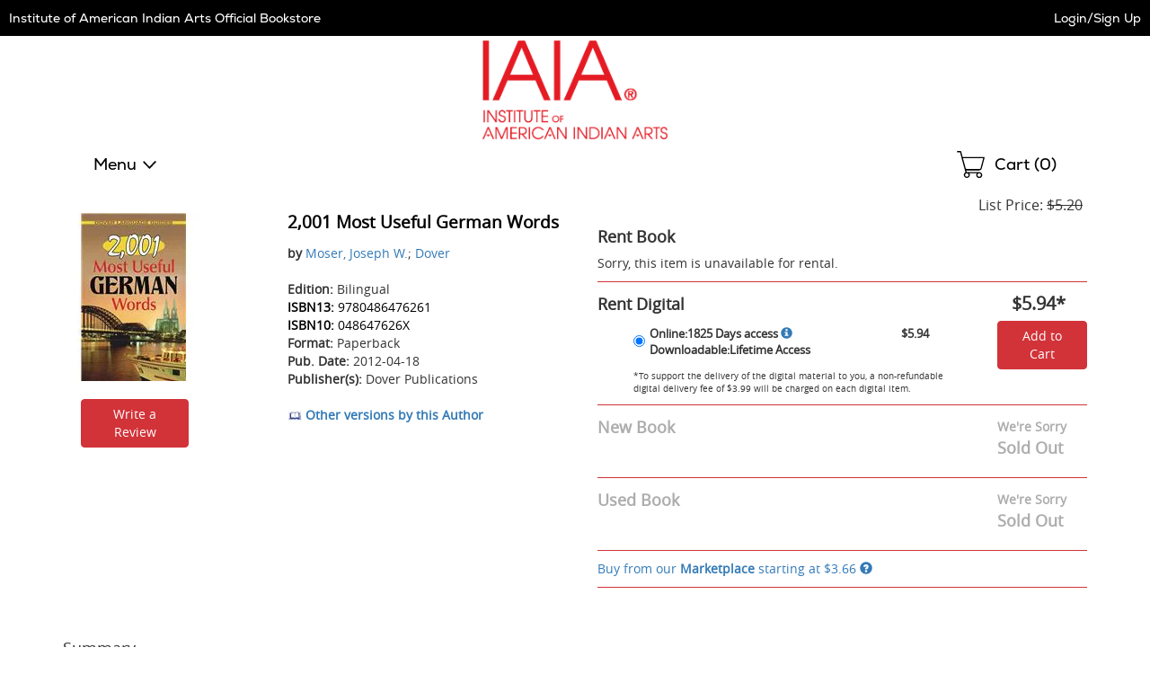

--- FILE ---
content_type: text/html
request_url: https://iaia.ecampus.com/2001-most-useful-german-words-bilingual/bk/9780486476261&pos=10
body_size: 19075
content:

<!DOCTYPE html>
<html lang="en">
<head>


<script>
// akam-sw.js install script version 1.3.6
"serviceWorker"in navigator&&"find"in[]&&function(){var e=new Promise(function(e){"complete"===document.readyState||!1?e():(window.addEventListener("load",function(){e()}),setTimeout(function(){"complete"!==document.readyState&&e()},1e4))}),n=window.akamServiceWorkerInvoked,r="1.3.6";if(n)aka3pmLog("akam-setup already invoked");else{window.akamServiceWorkerInvoked=!0,window.aka3pmLog=function(){window.akamServiceWorkerDebug&&console.log.apply(console,arguments)};function o(e){(window.BOOMR_mq=window.BOOMR_mq||[]).push(["addVar",{"sm.sw.s":e,"sm.sw.v":r}])}var i="/akam-sw.js",a=new Map;navigator.serviceWorker.addEventListener("message",function(e){var n,r,o=e.data;if(o.isAka3pm)if(o.command){var i=(n=o.command,(r=a.get(n))&&r.length>0?r.shift():null);i&&i(e.data.response)}else if(o.commandToClient)switch(o.commandToClient){case"enableDebug":window.akamServiceWorkerDebug||(window.akamServiceWorkerDebug=!0,aka3pmLog("Setup script debug enabled via service worker message"),v());break;case"boomerangMQ":o.payload&&(window.BOOMR_mq=window.BOOMR_mq||[]).push(o.payload)}aka3pmLog("akam-sw message: "+JSON.stringify(e.data))});var t=function(e){return new Promise(function(n){var r,o;r=e.command,o=n,a.has(r)||a.set(r,[]),a.get(r).push(o),navigator.serviceWorker.controller&&(e.isAka3pm=!0,navigator.serviceWorker.controller.postMessage(e))})},c=function(e){return t({command:"navTiming",navTiming:e})},s=null,m={},d=function(){var e=i;return s&&(e+="?othersw="+encodeURIComponent(s)),function(e,n){return new Promise(function(r,i){aka3pmLog("Registering service worker with URL: "+e),navigator.serviceWorker.register(e,n).then(function(e){aka3pmLog("ServiceWorker registration successful with scope: ",e.scope),r(e),o(1)}).catch(function(e){aka3pmLog("ServiceWorker registration failed: ",e),o(0),i(e)})})}(e,m)},g=navigator.serviceWorker.__proto__.register;if(navigator.serviceWorker.__proto__.register=function(n,r){return n.includes(i)?g.call(this,n,r):(aka3pmLog("Overriding registration of service worker for: "+n),s=new URL(n,window.location.href),m=r,navigator.serviceWorker.controller?new Promise(function(n,r){var o=navigator.serviceWorker.controller.scriptURL;if(o.includes(i)){var a=encodeURIComponent(s);o.includes(a)?(aka3pmLog("Cancelling registration as we already integrate other SW: "+s),navigator.serviceWorker.getRegistration().then(function(e){n(e)})):e.then(function(){aka3pmLog("Unregistering existing 3pm service worker"),navigator.serviceWorker.getRegistration().then(function(e){e.unregister().then(function(){return d()}).then(function(e){n(e)}).catch(function(e){r(e)})})})}else aka3pmLog("Cancelling registration as we already have akam-sw.js installed"),navigator.serviceWorker.getRegistration().then(function(e){n(e)})}):g.call(this,n,r))},navigator.serviceWorker.controller){var u=navigator.serviceWorker.controller.scriptURL;u.includes("/akam-sw.js")||u.includes("/akam-sw-preprod.js")||u.includes("/threepm-sw.js")||(aka3pmLog("Detected existing service worker. Removing and re-adding inside akam-sw.js"),s=new URL(u,window.location.href),e.then(function(){navigator.serviceWorker.getRegistration().then(function(e){m={scope:e.scope},e.unregister(),d()})}))}else e.then(function(){window.akamServiceWorkerPreprod&&(i="/akam-sw-preprod.js"),d()});if(window.performance){var w=window.performance.timing,l=w.responseEnd-w.responseStart;c(l)}e.then(function(){t({command:"pageLoad"})});var k=!1;function v(){window.akamServiceWorkerDebug&&!k&&(k=!0,aka3pmLog("Initializing debug functions at window scope"),window.aka3pmInjectSwPolicy=function(e){return t({command:"updatePolicy",policy:e})},window.aka3pmDisableInjectedPolicy=function(){return t({command:"disableInjectedPolicy"})},window.aka3pmDeleteInjectedPolicy=function(){return t({command:"deleteInjectedPolicy"})},window.aka3pmGetStateAsync=function(){return t({command:"getState"})},window.aka3pmDumpState=function(){aka3pmGetStateAsync().then(function(e){aka3pmLog(JSON.stringify(e,null,"\t"))})},window.aka3pmInjectTiming=function(e){return c(e)},window.aka3pmUpdatePolicyFromNetwork=function(){return t({command:"pullPolicyFromNetwork"})})}v()}}();</script>
<script type="text/javascript">
    window.dataLayer = window.dataLayer || []; //Clear dataLayer
    dataLayer.push({
        school_identifier: "1132",
        school_name: "iaia"
    });

</script>

<script type="text/javascript">
    window.dataLayer = window.dataLayer || []; //Clear dataLayer
    dataLayer.push({
        store_id: "0",
        
            store_slug: "home"
        
    });
</script>



<script type="text/javascript">
    window.dataLayer = window.dataLayer || []; //Clear dataLayer
    dataLayer.push({
        BestDealEnabled: 0,
        BestDealOption: 'standard',
        BestDealToggleState: 0
    });
</script>

<!-- Google Tag Manager -->
<script>(function(w,d,s,l,i){w[l]=w[l]||[];w[l].push({'gtm.start':
new Date().getTime(),event:'gtm.js'});var f=d.getElementsByTagName(s)[0],
j=d.createElement(s),dl=l!='dataLayer'?'&l='+l:'';j.async=true;j.src=
'https://www.googletagmanager.com/gtm.js?id='+i+dl;f.parentNode.insertBefore(j,f);
})(window,document,'script','dataLayer','GTM-KS7GFR5');</script>
<!-- End Google Tag Manager -->



<meta http-equiv="Content-Type" content="text/html; charset=utf-8" />

<meta name="description" content="Shop affordable textbooks and course materials for Institute of American Indian Arts. Save on new, used, and digital textbooks. Get started today!" />

<title>2,001 Most Useful German Words</title>

    <link rel="apple-touch-icon" sizes="57x57" href="https://simages.ecampus.com/images/vbs/icons/apple-icon-57x57.png">
    <link rel="apple-touch-icon" sizes="60x60" href="https://simages.ecampus.com/images/vbs/icons/apple-icon-60x60.png">
    <link rel="apple-touch-icon" sizes="72x72" href="https://simages.ecampus.com/images/vbs/icons/apple-icon-72x72.png">
    <link rel="apple-touch-icon" sizes="76x76" href="https://simages.ecampus.com/images/vbs/icons/apple-icon-76x76.png">
    <link rel="apple-touch-icon" sizes="114x114" href="https://simages.ecampus.com/images/vbs/icons/apple-icon-114x114.png">
    <link rel="apple-touch-icon" sizes="120x120" href="https://simages.ecampus.com/images/vbs/icons/apple-icon-120x120.png">
    <link rel="apple-touch-icon" sizes="144x144" href="https://simages.ecampus.com/images/vbs/icons/apple-icon-144x144.png">
    <link rel="apple-touch-icon" sizes="152x152" href="https://simages.ecampus.com/images/vbs/icons/apple-icon-152x152.png">
    <link rel="apple-touch-icon" sizes="180x180" href="https://simages.ecampus.com/images/vbs/icons/apple-icon-180x180.png">
    <link rel="icon" type="image/png" sizes="192x192"  href="https://simages.ecampus.com/images/vbs/icons/android-icon-192x192.png">
    <link rel="icon" type="image/png" sizes="32x32" href="https://simages.ecampus.com/images/vbs/icons/favicon-32x32.png">
    <link rel="icon" type="image/png" sizes="96x96" href="https://simages.ecampus.com/images/vbs/icons/favicon-96x96.png">
    <link rel="icon" type="image/png" sizes="16x16" href="https://simages.ecampus.com/images/vbs/icons/favicon-16x16.png">

<link rel="manifest" href="https://simages.ecampus.com/images/vbs/icons/manifest.json">
<meta name="msapplication-TileColor" content="#ffffff">
<meta name="msapplication-TileImage" content="https://simages.ecampus.com/images/vbs/icons/ms-icon-144x144.png">
<meta name="theme-color" content="#ffffff">

  <meta name="viewport" content="width=device-width, initial-scale=1">

<meta name="Description" content="Buy 2,001 Most Useful German Words - 9780486476261 by Moser, Joseph W. for as low as $3.66.">
<link rel="canonical" href="https://iaia.ecampus.com/2001-most-useful-german-words-bilingual/bk/9780486476261" /><meta name="robots" content="index,follow"/>

<link href="/Content/bootstrap.css?v=1" rel="stylesheet" />
<link href="/Content/bootstrap-theme.css" rel="stylesheet" />
<link rel="stylesheet" type="text/css" href="/include/css/styles_121120251115/1132" />



<link rel="stylesheet" type="text/css" href="/include/css/magnific_111120241613" />
<link rel="stylesheet" type="text/css" href="/include/css/animate.css" />
<link href="/include/css/jquery-ui.css" rel="stylesheet" type="text/css" />

<!-- HTML5 shim and Respond.js for IE8 support of HTML5 elements and media queries -->
<!--[if lt IE 9]>
    <script src="https://oss.maxcdn.com/html5shiv/3.7.2/html5shiv.min.js" type="text/javascript"></script>
    <script src="https://oss.maxcdn.com/respond/1.4.2/respond.min.js" type="text/javascript"></script>
<![endif]-->

<script type="text/javascript" src="/include/js/modernizr.js"></script>
<script type="text/javascript" src="/include/js/conditional.js"></script>
<script type="text/javascript" src="/include/js/common-functions.js?v=20240708.1"></script>
<script type="text/javascript" src="/include/js/jquery-3.5.1.min.js"></script>
<script type="text/javascript" src="/scripts/bootstrap.js?v=bsu533"></script> 
<script type="text/javascript" src="/include/js/jquery.autocomplete.custom.js?v=jqu2"></script>
<script type="text/javascript" src="/include/js/magnific.js?v=a11y1"></script>
<script type="text/JavaScript" src="/include/js/tealeaf.sdk.js"></script>
<script type="text/javascript" src="/include/js/jquery.sessionTimeout.js?v=ada1"></script>


<script type="text/javascript">
var test_s_account = 'ecampus1132,ecampusprod,ecampustotalcontractschool';
</script>
<!-- SiteCatalyst code version: H.21.
Copyright 1996-2010 Adobe, Inc. All Rights Reserved More info available at http://www.omniture.com -->
<script type="text/javascript" src="//iaia.ecampus.com/include/s_code.js"></script>
<script type="text/javascript" src="//iaia.ecampus.com/include/mbox.js"></script>
<script type="text/javascript">
/* You may give each page an identifying name, server, and channel on the next lines. */
s.pageName=""
s.server=""
s.channel=""
s.pageType=""
s.prop1=""
s.prop2=""
s.prop3=""
s.prop4=""
s.prop5=""
/* Conversion Variables */
s.campaign=""
s.state=""
s.zip=""
s.events=""
s.products=""
s.purchaseID=""
s.eVar1=""
s.eVar2=""
s.eVar3=""
s.eVar4=""
s.eVar5=""
</script>

<script type="text/javascript">
// Make sure compatibility mode is not on.
var IE = IeVersion();

if (IE.CompatibilityMode) {
	document.location = "/compatibility";
}
</script>

	<script type="text/javascript">
        var EBookDurations = {};  //create new associative array
        var DurationInfo;
				
			
            //store information about duration in array
            DurationInfo = new Array(2);
        DurationInfo[0] = 5.94;
        DurationInfo[1] = 1825;

        //add duration info to main array
        EBookDurations['9780486261447'] = DurationInfo;
		
			  

            function ChangeEBookDuration(strSKU) {
                //set all ebook duration skus and prices back to default class
                $("div[id^=ebook-duration-sku]").removeClass("strong");
                $("div[id^=ebook-duration-price]").removeClass("ebook-selected");

                //set chosen item to selected classes
                $("#ebook-duration-sku_" + strSKU).addClass("strong");
                $("#ebook-duration-price_" + strSKU).addClass("ebook-selected");

                $("#divEBookPrice").html(formatCurrency(EBookDurations[strSKU][0]));

                // change the sku
                $("#ebook-add-cart-link").attr("data-sku", strSKU);

                // update the aria-label on the add to cart button to inlude the price
                $('#ebook-add-cart-link').attr('aria-label', 'Add to cart - Rent Digital Book for ' + formatCurrency(EBookDurations[strSKU][0]));
            }
    </script>
    
	<script type="text/javascript"><!--
    s.pageName = "book-detail"
        
            s.products=";9780486476261;;;;evar3=Education & Reference:Language"
                
                        s.events="prodView"
                            
        s.eVar31="10"
            
                -->
    </script>


<link rel="stylesheet" href="/Content/carousel.css" type="text/css" />
<script type="text/javascript" src="/include/js/responsiveCarousel.js"></script>

<style>
.col-sm-6, .col-sm-6  {border: 0px solid blue;}
</style>


<script>(window.BOOMR_mq=window.BOOMR_mq||[]).push(["addVar",{"rua.upush":"false","rua.cpush":"false","rua.upre":"false","rua.cpre":"false","rua.uprl":"false","rua.cprl":"false","rua.cprf":"false","rua.trans":"","rua.cook":"false","rua.ims":"false","rua.ufprl":"false","rua.cfprl":"false","rua.isuxp":"false","rua.texp":"norulematch","rua.ceh":"false","rua.ueh":"false","rua.ieh.st":"0"}]);</script>
                              <script>!function(a){var e="https://s.go-mpulse.net/boomerang/",t="addEventListener";if("False"=="True")a.BOOMR_config=a.BOOMR_config||{},a.BOOMR_config.PageParams=a.BOOMR_config.PageParams||{},a.BOOMR_config.PageParams.pci=!0,e="https://s2.go-mpulse.net/boomerang/";if(window.BOOMR_API_key="CGR8P-XKGKH-6NBTT-T9WCA-DQ76G",function(){function n(e){a.BOOMR_onload=e&&e.timeStamp||(new Date).getTime()}if(!a.BOOMR||!a.BOOMR.version&&!a.BOOMR.snippetExecuted){a.BOOMR=a.BOOMR||{},a.BOOMR.snippetExecuted=!0;var i,_,o,r=document.createElement("iframe");if(a[t])a[t]("load",n,!1);else if(a.attachEvent)a.attachEvent("onload",n);r.src="javascript:void(0)",r.title="",r.role="presentation",(r.frameElement||r).style.cssText="width:0;height:0;border:0;display:none;",o=document.getElementsByTagName("script")[0],o.parentNode.insertBefore(r,o);try{_=r.contentWindow.document}catch(O){i=document.domain,r.src="javascript:var d=document.open();d.domain='"+i+"';void(0);",_=r.contentWindow.document}_.open()._l=function(){var a=this.createElement("script");if(i)this.domain=i;a.id="boomr-if-as",a.src=e+"CGR8P-XKGKH-6NBTT-T9WCA-DQ76G",BOOMR_lstart=(new Date).getTime(),this.body.appendChild(a)},_.write("<bo"+'dy onload="document._l();">'),_.close()}}(),"".length>0)if(a&&"performance"in a&&a.performance&&"function"==typeof a.performance.setResourceTimingBufferSize)a.performance.setResourceTimingBufferSize();!function(){if(BOOMR=a.BOOMR||{},BOOMR.plugins=BOOMR.plugins||{},!BOOMR.plugins.AK){var e=""=="true"?1:0,t="",n="clp3s3axgirz42lnuapq-f-9e72e58db-clientnsv4-s.akamaihd.net",i="false"=="true"?2:1,_={"ak.v":"39","ak.cp":"556812","ak.ai":parseInt("361923",10),"ak.ol":"0","ak.cr":9,"ak.ipv":4,"ak.proto":"h2","ak.rid":"5cac5400","ak.r":47394,"ak.a2":e,"ak.m":"a","ak.n":"essl","ak.bpcip":"18.223.185.0","ak.cport":32800,"ak.gh":"23.33.84.205","ak.quicv":"","ak.tlsv":"tls1.3","ak.0rtt":"","ak.0rtt.ed":"","ak.csrc":"-","ak.acc":"","ak.t":"1768792095","ak.ak":"hOBiQwZUYzCg5VSAfCLimQ==g17o8CyqODE+e6uuGza3Pa1XYPcEn/ZBRjgnMMJxQ6aJnBWTjXyX1+4Wf348jBYJBYGHhCPCy8Xv8Go440ZuoY/[base64]/PuE12ucyutzE3UOiNx3NnQ8Xd4wKDZbZ5p9crKrPlgvCtOUxF5+FybymbDiUbAixz59Tswh32s1keuoNlzqMp/vgBqy/RYM=","ak.pv":"22","ak.dpoabenc":"","ak.tf":i};if(""!==t)_["ak.ruds"]=t;var o={i:!1,av:function(e){var t="http.initiator";if(e&&(!e[t]||"spa_hard"===e[t]))_["ak.feo"]=void 0!==a.aFeoApplied?1:0,BOOMR.addVar(_)},rv:function(){var a=["ak.bpcip","ak.cport","ak.cr","ak.csrc","ak.gh","ak.ipv","ak.m","ak.n","ak.ol","ak.proto","ak.quicv","ak.tlsv","ak.0rtt","ak.0rtt.ed","ak.r","ak.acc","ak.t","ak.tf"];BOOMR.removeVar(a)}};BOOMR.plugins.AK={akVars:_,akDNSPreFetchDomain:n,init:function(){if(!o.i){var a=BOOMR.subscribe;a("before_beacon",o.av,null,null),a("onbeacon",o.rv,null,null),o.i=!0}return this},is_complete:function(){return!0}}}}()}(window);</script></head>

<body>



<!-- Google Tag Manager (noscript) -->
<noscript><iframe src="https://www.googletagmanager.com/ns.html?id=GTM-KS7GFR5"
height="0" width="0" style="display:none;visibility:hidden"></iframe></noscript>
<!-- End Google Tag Manager (noscript) -->

<a href="#skipnavigation" class="sr-only sr-only-focusable">Skip Navigation</a>

<div class="tmplv2">
    <header role="banner">
        <div class="header-wrapper">
            <div class="title-bar without-logo">
                

                <div class="text">
                    
                            <a href="/default?store=0">Institute of American Indian Arts Official Bookstore</a>
                        
                </div>

                <div class="account">
                    <div class="link">
                        
                            <a class="my-account" href="/sign-in?ltype=m">Login/Sign Up</a>
                        
                    </div>
                </div>
            </div>

            

            <div class="logo-row">
                <div class="mobi-nav">
                    
                        <button id="mobi-menu-button" class="mobi-nav-toggle" aria-expanded="false" aria-controls="mobi-menu" aria-label="Menu"></button>

                        
<div id="mobi-menu-container" class="mobi-nav-wrapper">
    <nav role="navigation" id="mobi-menu" aria-label="Main Menu" tabindex="-1">
        <ul id="mobi-nav-top" class="top-level-menu">
            <li class="current">
                <h2>MENU</h2><button class="close" aria-controls="mobi-menu" aria-label="Close Menu"></button>
            </li>

            <li class="shop">
                <button aria-expanded="false" aria-controls="mobi-nav-shop" class="expandable hoverable">Menu</button>
            </li>

            

            <li>
                
                    <a href="/sign-in?ltype=m" class="hoverable">Login/Sign Up</a>
                
            </li>
        </ul>

        
            <ul id="mobi-nav-stores" class="expandable-menu" data-parent-menu="mobi-nav-top">
                <li class="current">
                    <button class="previous">Back</button>
                    <div class="current-nav">|<h2>Campus Locations</h2></div>
                    <button class="close" aria-controls="mobi-menu" aria-label="Close Menu"></button>
                </li>

                <li class="mobi"><a href="/default?store=0" class="hoverable">Home</a></li>
                <li class="full"><a href="/default?store=0" class="hoverable">Home</a></li>

                
            </ul>
        

        <ul id="mobi-nav-shop" class="expandable-menu" data-parent-menu="mobi-nav-top">
            <li class="current">
                <button class="previous">Back</button>
                <div class="current-nav">|<h2>Menu</h2></div>
                <button class="close" aria-controls="mobi-menu" aria-label="Close Menu"></button>
            </li>

            <li><li><a href="/myaccount" class="hoverable">My Account</a></li><li><li><a href="/myaccount/my-ebookshelf" class="hoverable">Digital Bookshelf</a></li><li><li><a href="/myaccount/manage-rentals" class="hoverable">Returns</a></li><li><li><a href="https://allaccesshelp.ecampus.com/hc/en-us?school=iaia" class="hoverable new-tab" target="_blank">Help <span class="new-tab sr-only">Opens in New Tab</span></a></li>
        </ul>

        

        <div class="mega-menu">
            
        </div>
    </nav>
</div>

<script type="text/javascript">
    var mobi_nav_width = 0;
    var nav_height = 0;
    var menu_animation_duration = 200;
    var menu_animating = false;
    var desktop_menu_timer;

    /* For moving the menu location between mobile and tablet. */
    var tmplv2_menu = window.matchMedia("(min-width: 768px)");

    var update_tmplv2_menu = function (obj) {
        resetNav();

        if (obj.matches) {
            $("#mobi-menu").appendTo("#tablet-menu-container");
            $('#mobi-menu-container').html('');
        }
        else {
            $("#mobi-menu").appendTo("#mobi-menu-container");
            $('#tablet-menu-container').html('');
        }
    }

    function toggleSiteMenu() {
        if ($('.mobi-nav-wrapper nav').attr('data-animating') != 'true') {
            if ($('.mobi-nav-wrapper nav:visible').length > 0) {
                if (window.matchMedia('(min-width: 1200px)').matches)
                    hideNavFull();
                else
                    hideNavMobi();
                $(".tmplv2 header .logo-row .mobi-nav > button").focus();
            }
            else {
                if (window.matchMedia('(min-width: 1200px)').matches)
                    showNavFull();
                else
                    showNavMobi();
            }
        }
    }
    function showNavFull() {
        
            //document.location = '/merch-results';
        
            $('.mobi-nav-wrapper nav').attr('data-animating', 'true');

            // Make sure everything is reset.
            resetNav();

            // Show the main menu and the nav element.
            $('#mobi-nav-shop').show();
            $('.mobi-nav-wrapper nav').show();

            // Set the ARIA attributes.
            $('.mobi-nav-toggle').attr('aria-expanded', 'true');

            // Get the height.
            nav_height = $('#mobi-nav-shop').height();

            // Show the menu.
            $('.mobi-nav-wrapper nav').stop().animate({ height: nav_height }, menu_animation_duration, function () {
                // Focus on the first element.
                $('#mobi-nav-shop').find('button:visible, a:visible').first().focus();
                $('.mobi-nav-wrapper nav').attr('data-animating', 'false');
            });
        
    }
    function showNavMobi() {
        $('.mobi-nav-wrapper nav').attr('data-animating', 'true');

        // Make sure everything is reset.
        resetNav();

        // Show the main menu and the nav element.
        $('#mobi-nav-top').show();
        $('.mobi-nav-wrapper nav').show();

        // Get the width.
        mobi_nav_width = $('#mobi-nav-top').width();

        // Set the ARIA attributes.
        $('.mobi-nav-toggle').attr('aria-expanded', 'true');

        // Set the height 
        $('.mobi-nav-wrapper nav').css('height', $('#mobi-nav-top').css('height'));

        $('.mobi-nav-wrapper nav').stop().animate({ left: 0 }, menu_animation_duration, function () {
            // Focus on the first element.
            $('#mobi-nav-top').find('button, a').first().focus();
            $('.mobi-nav-wrapper nav').attr('data-animating', 'false');
        });
    }
    function hideNavMobi() {
        $('.mobi-nav-wrapper nav').attr('data-animating', 'true');

        // Set the ARIA attributes.
        $('.mobi-nav-toggle').attr('aria-expanded', 'false');
        $('.mobi-nav-toggle .expandable').attr('aria-expanded', 'false');

        // Slide the nav to the left, out of site, and hide it.
        $('.mobi-nav-wrapper nav').stop().animate({ left: -mobi_nav_width }, menu_animation_duration, function () {
            $('.mobi-nav-wrapper nav').hide();

            // Reset all of the other nav menus.
            resetNav();

            $('.mobi-nav-wrapper nav').attr('data-animating', 'false');
        });
    }
    function hideNavFull() {
        $('.mobi-nav-wrapper nav').attr('data-animating', 'true');

        // Set the ARIA attributes.
        $('.mobi-nav-toggle').attr('aria-expanded', 'false');
        $('.mobi-nav-toggle .expandable').attr('aria-expanded', 'false');

        // Set the height of the main nav to 0 and hide it.
        $('.mobi-nav-wrapper nav').stop().animate({ height: 0, width: 300 }, menu_animation_duration, function () {
            $('.mobi-nav-wrapper nav').hide();

            // Reset all of the other nav menus.
            resetNav();

            // Focus on the menu button.
            $('.mobi-nav-toggle').focus();

            $('.mobi-nav-wrapper nav').attr('data-animating', 'false');
        });
    }
    function resetNav() {
        // Reset any custom positioning, sizing and visibility so that the classes handle the initial states.
        $('.mobi-nav-wrapper nav').stop().css('left', '').css('width', '').css('height', '').css('display', '');
        $('.mobi-nav-wrapper nav .mega-menu').css('width', '').css('display', '').css('min-height', '');
        $('.mobi-nav-wrapper nav .mega-menu .full-wrapper').css('display', '');
        $('.mobi-nav-wrapper nav .mega-menu .full-wrapper ul').css('display', '');
        $('.mobi-nav-wrapper nav > .expandable-menu').css('left', '').css('display', '');
        $('#mobi-nav-shop').css('display', '');
        $('#mobi-nav-top').css('left', '');
    }
    function clickExpandableMobi(element) {
        // Get the menu ul.
        var previous_menu = $(element).closest('ul');

        // Get the parent menu.
        var new_menu = $('#' + $(element).attr('aria-controls')).get(0);

        // Set the aria attribute.
        $('.mobi-nav-wrapper .expandable').attr('aria-expanded', 'false');
        $(element).attr('aria-expanded', 'true');

        // Make sure the new menu is out of view and then show it.
        $(new_menu).css('left', mobi_nav_width).show();

        // Set the height of the nav element.
        $('.mobi-nav-wrapper nav').stop().animate({ height: $(new_menu).css('height') }, menu_animation_duration);

        // Slide the new menu in.
        $(new_menu).stop().animate({ left: 0 }, menu_animation_duration, function () {
            // Focus on the first element.
            $(new_menu).find('button:visible, a:visible').first().focus();
        });

        // Slide the previous menu out.
        $(previous_menu).stop().animate({ left: -mobi_nav_width }, menu_animation_duration, function () {
            // Hide the menu.
            $(previous_menu).hide();
        });
    }
    function clickExpandableFull(element) {
        $('.mobi-nav-wrapper nav .mega-menu .full-wrapper').hide(); 

        // Get the parent menu.
        var new_menu = $('#' + $(element).attr('aria-controls')).get(0);

        // Set the aria attribute.
        $('.mobi-nav-wrapper .expandable').attr('aria-expanded', 'false');
        $(element).attr('aria-expanded', 'true');

        // Make sure the new menu is out of view and then show it.
        $('.mobi-nav-wrapper nav .mega-menu').css('min-height', $('.mobi-nav-wrapper nav').height()).show();
        $(new_menu).show();

        // Focus on the first visible button or link.
        $(new_menu).find('button:visible, a:visible').first().focus();

        var height = $(new_menu).height();

        if (height === undefined || height < $('#mobi-nav-shop').height())
            height = $('#mobi-nav-shop').height();

        // Set the width of the nav element.
        $('.mobi-nav-wrapper nav').stop().animate({ width: 1200, height: height }, menu_animation_duration, function () {
            $('.mobi-nav-wrapper nav .mega-menu').css('min-height', $('.mobi-nav-wrapper nav').height());
        });
    }

    $(document).ready(function () {
        // Add this code to your existing JavaScript section, within the $(document).ready function

        // Flag to prevent blur handler from closing menu when we're just closing mega-menu
        var closingMegaMenuOnly = false;

        // Track which button opened the current mega-menu
        var lastOpenedMegaMenuButton = null;

        // Handle Escape key to close menu/mega-menu
        $(document).on('keydown', function (e) {
            // Check if Escape key was pressed (keyCode 27 or key 'Escape')
            if (e.keyCode === 27 || e.key === 'Escape') {
                // Check if the menu is currently visible
                if ($('.mobi-nav-wrapper nav:visible').length > 0) {
                    // Prevent default behavior and stop propagation
                    e.preventDefault();
                    e.stopPropagation();
                    e.stopImmediatePropagation();

                    // Check if we're on desktop
                    if (window.matchMedia('(min-width: 1200px)').matches) {
                        // Check if any expandable button has aria-expanded="true" (indicating mega-menu is open)
                        var openMegaMenuButton = $('.mobi-nav-wrapper .expandable[aria-expanded="true"]');

                        if (openMegaMenuButton.length > 0) {
                            // Set flag to prevent blur handler from closing main menu
                            closingMegaMenuOnly = true;

                            // Store reference to the button that opened this mega-menu
                            var buttonToFocus = openMegaMenuButton.first();

                            // Mega-menu is open - close it by simulating the same logic as your existing functions
                            $('.mobi-nav-wrapper nav .mega-menu .full-wrapper').hide();
                            $('.mobi-nav-wrapper nav .mega-menu').css('min-height', '').hide();
                            $('.mobi-nav-wrapper .expandable').attr('aria-expanded', 'false');

                            // Reset nav to show main shop menu
                            $('.mobi-nav-wrapper nav').stop().animate({ width: 300, height: nav_height }, menu_animation_duration, function () {
                                // Focus back on the specific button that opened the mega-menu
                                buttonToFocus.focus();

                                // Reset flag after a short delay to allow focus to settle
                                setTimeout(function () {
                                    closingMegaMenuOnly = false;
                                }, 50);
                            });

                            // Stop here - don't close the main menu
                            return false;
                        }

                        // No mega-menu open, close the entire menu
                        hideNavFull();

                        // Return focus to the menu toggle button
                        $(".tmplv2 header .logo-row .mobi-nav > button").focus();
                    } else {
                        // Mobile view - check if we're in a submenu
                        var visibleSubmenus = $('.mobi-nav-wrapper nav > .expandable-menu:visible').not('#mobi-nav-top, #mobi-nav-shop');

                        if (visibleSubmenus.length > 0) {
                            // We're in a submenu, go back to parent menu
                            visibleSubmenus.first().find('.current .previous').click();
                        } else if ($('#mobi-nav-shop:visible').length > 0) {
                            // We're in the shop menu, go back to top menu
                            $('#mobi-nav-shop').find('.current .previous').click();
                        } else {
                            // We're at the top level, close the entire menu
                            hideNavMobi();
                            // Return focus to the menu toggle button
                            $(".tmplv2 header .logo-row .mobi-nav > button").focus();
                        }
                    }

                    return false;
                }
            }
        });

        $('.mobi-nav-toggle').on('click', function () {
            toggleSiteMenu();
        });

        $('.mobi-nav-wrapper .close').on('click', function () {
            toggleSiteMenu();
        });

        $('.mobi-nav-wrapper .expandable').on('click', function () {
            if (window.matchMedia('(min-width: 1200px)').matches)
                clickExpandableFull(this);
            else
                clickExpandableMobi(this);            
        });

        // For hovering on desktop menu.
        $('.mobi-nav-wrapper .expandable').hover(
            function () {
                var button = this;
                if (window.matchMedia('(min-width: 1200px)').matches) {
                    desktop_menu_timer = setTimeout(function () {
                        clickExpandableFull(button);
                    }, 300);
                }
            },
            function () {
                if (window.matchMedia('(min-width: 1200px)').matches)
                    clearTimeout(desktop_menu_timer);
            }
        );

        $('.mobi-nav-wrapper .current .previous').on('click', function () {
            // Get the current menu.
            var menu = $(this).closest('ul');

            // Get the parent menu.
            var parent_menu = $('#' + $(menu).attr('data-parent-menu')).get(0);

            // Set the aria attribute.
            $('.mobi-nav-wrapper .expandable').attr('aria-expanded', 'false');
            $('.mobi-nav-wrapper .expandable[aria-controls="' + $(parent_menu).attr('id') + '"]').attr('aria-expanded', 'true');

            // Make sure the parent menu is out of view and then show it.
            $(parent_menu).css('left', -mobi_nav_width).show();

            // Set the height of the nav element.
            $('.mobi-nav-wrapper nav').stop().animate({ height: $(parent_menu).css('height') }, menu_animation_duration);

            // Slide the current menu out.
            $(menu).stop().animate({ left: mobi_nav_width }, menu_animation_duration, function () {
                // Hide the menu.
                $(menu).hide();
            });

            // Slide the previous menu in.
            $(parent_menu).stop().animate({ left: 0 }, menu_animation_duration, function () {
                // Focus on the first element.
                $(parent_menu).find('button, a').first().focus();
            });
        });

        $('nav[role="navigation"] button, nav[role="navigation"] a, nav[role="navigation"]').on('blur', function () {
            // Close menu on outside focus/click - but not if we're just closing mega-menu
            if (!closingMegaMenuOnly) {
                setTimeout(function () {
                    if ($(document.activeElement).parents().closest('nav').length < 1 && $(document.activeElement).prop('nodeName') != 'NAV') {
                        if (window.matchMedia('(min-width: 1200px)').matches)
                            hideNavFull();
                        else
                            hideNavMobi();
                    }
                }, 1);
            }
        });

        tmplv2_menu.addListener(update_tmplv2_menu);

        // Call the method when the page loads.
        update_tmplv2_menu(tmplv2_menu);
    });
</script>
                </div>

                
                    <div class="logo">
                        <a href="/"><img src="https://simages.ecampus.com/images/FAST/media/1132/IAIA_Red_Logo-2022427105359.png" alt="Institute of American Indian Arts Official Bookstore" /></a>
                    </div>
                

                <div class="mobi-cart">
                    <a href="/shoppingcart" title="Shopping Cart">
                        
                            <span class="sr-only">Shopping Cart </span> (<span id="span-cart-item-count-mobi">0</span>)
                        
                    </a>
                </div>
            </div>

            
                <div class="nav-row">
                    <div class="top-menu">
                        <ul>
                            <li class="nav-li">
                                <button class="nav-toggle mobi-nav-toggle" aria-expanded="false" aria-controls="mobi-menu" aria-label="Shop Menu">Menu</button>
                                <div id="tablet-menu-container" class="mobi-nav-wrapper"></div>
                            </li>
                            
                        </ul>
                    </div>

                    <div class="search-form">
                        
                    </div>

                    <div class="cart">
                        <a href="/shoppingcart" title="Shopping Cart">
                            <span class="sr-only">Shopping </span> Cart (<span id="span-cart-item-count">0</span>)
                        </a>
                    </div>
                </div>
            
        </div>
    </header>
</div>

<div role="main" id="skipnavigation">

<script type="text/javascript">
    $(document).ready(function () {
        $('.selected').attr("aria-current", true);

    });
</script>


<div class="container">
	<div id="book-detail-wrapper-9">
	    <div class="row">
			<div class="col-sm-6">
				
                <div class="detail-wrapper">
					<div class="row">
						<div class="col-sm-4">
							<div class="main-image center-block">
								<span class="bookimage">
									<img itemprop="image" class="img187" src="//simages.ecampus.com/images/d/6/261/9780486476261.jpg" alt="2,001 Most Useful German Words,9780486476261" title="2,001 Most Useful German Words,9780486476261" onerror="this.src='//simages.ecampus.com/images/no_image_d.gif'" />
                                </span>

                                <div id="alongwithimage">
									<div id="first-review-button">
										<a class="btn btn-school magnific-trigger-modal magnific-trigger-review" href="#review-popup">Write a Review</a>
                                    </div>
								</div>
							</div>
						</div>
                        <div class="col-sm-8">
							<div class="details">
								<h1 class="title" itemprop="name">2,001 Most Useful German Words</h1>
								
								<strong>by</strong>
								<a itemprop="author" href="/search-results?au=Moser+Joseph+W%2E" rel="nofollow">Moser, Joseph W.</a>; <a itemprop="author" href="/search-results?au=Dover" rel="nofollow">Dover</a>
                                   
								<div id="detail_rating" class="rating"></div>
								<div class="spacer"></div>
								
								<div class="rowinpage">
									<div class="caption">Edition: <span class="value" itemprop="bookEdition">Bilingual</span></div>
                                   
                                   <div class="clear"></div>
								</div>
								
								<div class="rowinpage">
									<div class="caption"><a href="#" style="text-decoration: none !important; color: #000 !important; cursor: default;">ISBN13: <span class="value" itemprop="isbn">9780486476261</span></a></div>
									<div class="clear"></div>
								</div>
								<div class="rowinpage">
									<div class="caption"><a href="#" style="text-decoration: none !important; color: #000 !important; cursor: default;">ISBN10: <span class="value" itemprop="isbn">048647626X</span></a></div>
									
									<div class="clear"></div>
								</div>
								
								<div class="rowinpage">
									<div class="caption">Format: <span class="value" itemprop="bookFormat">Paperback</span></div>
									<div class="clear"></div>
								</div>
								
								<div class="rowinpage">
									<div class="caption">Pub. Date: <span class="value"><span itemprop="publishDate" content="2012-04-18">2012-04-18</span></span>
									 </div>
									<div class="clear"></div>
								</div>
								
								<div class="rowinpage">
									<div class="caption">Publisher(s): <span class="value" itemprop="publisher">Dover Publications</span></div>
									<div class="clear"></div>
								</div>
								
                                <ul>
									<li>
										<a href="/search-results?au=Moser%2C+Joseph+W%2E%3B+Dover" class="noline" rel="nofollow">
											<img src="//simages.ecampus.com/images/new-ecampus/bookdetail/otherversions-icon.jpg" style="border: 0;" alt="">
											<strong>Other versions by this Author</strong>
										</a>
									</li>
                                </ul>
								
							
							</div>
							<div class="clear"></div>
						</div>
					</div> 
                    <div class="row">
                        <div id="additional-details">
                            <ul>
                                

								<!--Restrict Return message here-->
								
								<!--Restrict Return message end-->


	 					        
					        </ul>
                        </div>
                    </div>
									
				</div> 
            </div> <!-- End of class="col-sm-6" -->

            <div class="col-sm-6">
                
                <div class="pricing-wrapper">
				
                    <div id="pricing-block-default">
                        <div class="list-row">

						    
						        <div class="list-price" style="float:right;">
							        List Price: <strike>$5.20</strike>
						        </div>
                            
                        </div>

                        <div id="option-sortable">
                            
                            <script type="text/javascript">
		                        var RentalCodes = new Array(0);
                            </script>

                            <div class="pricing-row rentrow" data-sort="3">
                                <div class="row">
                                    <div class="col-xs-10">
                                        <div class="detail">
										    <div class="caption">
											    <h2>Rent Book</h2>
										    </div>

                                            
                                                <input type="hidden" id="ddlSemester" value="148740" />
                                            

                                            <div class="availability" id="rental-options"></div>
									    </div>
                                    </div>
                                    <div class="col-xs-2">
									    <div class="buy">
											<div class="price"><span id="divRentalPrice">Select for Price</span></div>
											<div class="button">
												<a class="btn btn-school magnific-trigger magnific-trigger-subcart" id="rental-add-to-cart" data-isbnupc="9780486476261" onclick="addListrak('$5.94', 9780486476261,'R');" data-item-type="" href="#subcart-popup">Add to Cart</a>
                                            </div>
									    </div>
								    </div>
							    </div>
                                
                                <div class="wait" id="rental-wait">
                                    
	<div class="vbs-wait-simple vbs-wait-simple-25"><div class="preloader"></div></div>
	
                                </div>

                                <div class="message" id="rental-message"></div>
                                <div class="message error" id="rental-failed">There was a problem. Please try again later.</div>

							    <div class="divider"></div>
                            </div>
                            
                                <div class="pricing-row ebookrow" data-sort="4">
                                    <div class="row">
                                        <div class="col-xs-9">
                                             <div class="detail">
									            

									                <div class="caption"><h2>Rent Digital</h2></div>
									            

                                                <div class="availability">
                                                    
									                <!--<a class="magnific-trigger" href="#vitalsource-popup"><img src="//simages.ecampus.com/images/new-ecampus/vitalsource.png" alt="Vital Source" /></a>
									                <br /><br />-->
									                
													
                                                    <fieldset aria-labelledby="digital-options-label">
                                                        <legend id="digital-options-label" class="sr-only">Rent Digital Options</legend>

                                                        
									                            <div class="ebook-duration-row row" id="ebook-duration-row-9780486261447">
									            
                                                                    <div class="col-xs-1">
                                                                        <label for="rdoEBookDuration-9780486261447" class="sr-only">Online:1825 Days access, Downloadable:Lifetime Access - $5.94</label>
															
                                                                        
															                <input type="radio" name="rdoEBookDuration" id="rdoEBookDuration-9780486261447" value="9780486261447" onclick="javascript: ChangeEBookDuration(this.value);"   checked style="margin-top: 15px; " />
														                
                                                                    </div>
														
                                                                    <div class="col-xs-8 eboodurationholder">
									                                    <div id="ebook-duration-sku_9780486261447" class="duration border-top">
                                                                            Online:1825 Days access
                                                                            <a class="magnific-trigger" href="#california-popup" title="Digital Content"><span title="Digital Content" class="glyphicon glyphicon-info-sign" aria-hidden="true" aria-label="Digital Content"></span></a>
                                                                            <br />Downloadable:Lifetime Access
									                                    </div>
                                                                    </div>
                                                                    <div class="col-xs-3 priceholder">
									                                    <div id="ebook-duration-price_9780486261447" class="price">
                                                                            $5.94
                                                                        </div>
                                                                    </div>
									                            </div>
													        
													</fieldset>
									            </div>

                                                
                                                    <div class="pdp-fee-message">*To support the delivery of the digital material to you, a non-refundable digital delivery fee of $3.99 will be charged on each digital item.</div>
                                                
									        </div>
                                        </div>

                                        <div class="col-xs-3">
                                            <div class="buy">
                                        
                                        <div class="price"><span id="divEBookPrice">$5.94</span>*</div>
                                        <div class="button">
									        <a aria-label="Add to cart - Rent Digital Book for $5.94" onclick="addListrak('$5.94', 9780486476261,'E');" class="btn btn-school magnific-trigger magnific-trigger-subcart" id="ebook-add-cart-link" data-isbnupc="9780486476261" data-item-type="E" href="#subcart-popup">Add to Cart</a>
								        </div>
                                        
                                    </div>
                                        </div>
                                    </div>
                            
                                    <div class="divider"></div>
                                </div>
                        
                                
                        </div>

                        
                        <script>
                            var divList = $("#option-sortable .pricing-row");
                            divList.sort(function(a, b){
                                return $(a).data("sort")-$(b).data("sort")
                            });
                            $("#option-sortable").html(divList);
                        </script>

                        

                        <div id="option-na-sortable">
						    
                            <div class="pricing-row" data-sort="1">
                             <div class="row">
                                    <div class="col-xs-10">
                                <div class="detail">
                                    <div class="caption"><h2 class="not-available">New Book</h2></div>
                                    <div class="availability"></div>
                                </div>
                                </div>
                                    <div class="col-xs-2">
                                <div class="buy">
                                    <p class="not-available"><span style="font-size: 14px;">We're Sorry</span><br />Sold Out</p>
                                </div>
                                </div>
                                </div>
                            
                                <div class="divider"></div>
                            </div>
                            
                            <div class="pricing-row" data-sort="2">
                                 <div class="row">
                                    <div class="col-xs-10">
                                         <div class="detail">
                                    <div class="caption"><h2 class="not-available">Used Book</h2></div>
                                    <div class="availability"></div>
                                </div>
                                    </div>
                               
                                    <div class="col-xs-2">
                                <div class="buy">
                                    <p class="not-available"><span style="font-size: 14px;">We're Sorry</span><br />Sold Out</p>
                                </div>
                                </div>
                                </div>
                         
                                <div class="divider"></div>
                            </div>
                            
                        </div>

                        
                        <script>
                            var divList = $("#option-na-sortable .pricing-row");
                            divList.sort(function(a, b){
                                return $(a).data("sort")-$(b).data("sort")
                            });
                            $("#option-na-sortable").html(divList);
                        </script>

                        
                        <a id="mp-listing"></a>
                        <div class="pricing-row">
                            <div class="row">
                                <div class="col-xs-12">
                                    <a href="/marketplace/9780486476261">
                                        Buy from our <strong>Marketplace</strong></span> starting at <span class="mp-price">$3.66</span>
                                    </a>
	  	                            <a href="#marketplace-question" class="magnific-trigger mp-question"><span class="glyphicon glyphicon-question-sign" aria-hidden="true" aria-label="Marketplace Questions/Answers about individual private seller not from Online Bookstore"></span></a>
                                </div>
                            </div>
                            <div class="divider"></div>
                        </div>

                        <div id="marketplace-question" class="mfp-course-list-question-popup magnific-popup zoom-anim-dialog mfp-hide">
		                    <!--<p>This item is offered by an independent seller and not shipped from our warehouse. Item details like edition and cover design may differ from our description; see seller's comments before ordering. Sellers must confirm and ship within two business days; otherwise, the order will be cancelled and refunded. Marketplace purchases cannot be returned to eCampus.com. Contact the seller directly for inquiries; if no response within two days, contact customer service. <span class="mpDisclaimer">Additional shipping costs apply to Marketplace purchases. Review shipping costs at checkout. </span>  </p>-->
                            		<h1>How Marketplace Works:</h1>
     
    <ul>
      <li>This item is offered by an independent seller and not shipped from our warehouse</li>
      <li>Item details like edition and cover design may differ from our description; see seller's comments before ordering.</li>
      <li>Sellers much confirm and ship within two business days; otherwise, the order will be cancelled and refunded.</li>
    <li>Marketplace purchases cannot be returned to eCampus.com. Contact the seller directly for inquiries; if no response within two days, contact customer service. </li>
    <li ><span class="mpDisclaimer">Additional shipping costs apply to Marketplace purchases. Review shipping costs at checkout.</span> </li>
    </ul>
	                    </div>
                        

                    </div>
				</div>

                <!-- ///////////////////////// PRICING ENDS //////////////////////////// -->
			</div> <!-- end of col-sm-6 -->
		</div><!-- end of row -->

        <!-- //////////////////// Marketplace Disclaimer: Starts /////////////////////  -->
        <div id="mp-detail">
			<div class="detail">
				<div class="mp-listings-wrapper">
					<div id="mp-listings-loading" class="loading" style="display: none;">
	<div class="vbs-wait-simple vbs-wait-simple-40"><div class="preloader"></div></div>
	</div>
                    <div id="mp-listings-failed" class="ajax-failed" style="display: none;">Currently unavailable</div>
                    <div id="mp-listings" style="display: none;"></div>
				</div>
			</div>
		</div>
        <!-- //////////////////// Marketplace Disclaimer: ENDS /////////////////////  -->
               
		
		<!--  ////////////////////// END OF SCROLLER ////////////////// -->
           
		<div class="summary">
           
           <!--Book Detail Extras-->
           <h2>Summary</h2><div class="content">This dictionary-format reference presents the German word, its definition, a sentence in German to show context, and the English translation. It features all of the latest terminology relating to computers, cell phones, and other digital forms of technology. Quick reference charts offer tips on vocabulary and grammar, plus common expressions.</div>
		</div>
	</div>
	<!-- end book-detail-wrapper-9 -->
		

	<script type="text/javascript">
        function goToMP() {
            //scrollTo('mp-listing');
        }

        function seeMPPrices() {
            // if ($('#mp-listings').html() == '')
            loadContent("/mp/include/listings", "GET", "scrollto=1&sd=1&isbn=9780486476261&sort=&bookdetail=1", "mp-listings", "mp-listings-loading", "mp-listings-failed", null, 30000, false, goToMP, null, null);
            //else
            // goToMP();
        }

	

            $(document).ready(function () {
                seeMPPrices();
            });
	
    </script>

	
	<script type="text/javascript">
            ChangeEBookDuration("9780486261447");
    </script>
	
</div><!-- end container -->

	<div id="review-popup" class="mfp-review-popup magnific-popup zoom-anim-dialog mfp-hide">
		<div id="review-popup-loading" class="loading" style="display:none;">
	<div class="vbs-wait-simple vbs-wait-simple-60"><div class="preloader"></div></div>
	</div>
		<div id="review-popup-failed" class="ajax-failed" style="display:none;">We are currently experiencing difficulties. Please try again later.</div>
		<div id="review-popup-placeholder" style="display:none;"></div>
	</div>
	
	<div id="flag-review-popup" class="mfp-flag-review-popup magnific-popup zoom-anim-dialog mfp-hide">
		<div id="flag-review-popup-loading" class="loading" style="display:none;">
	<div class="vbs-wait-simple vbs-wait-simple-60"><div class="preloader"></div></div>
	</div>
		<div id="flag-review-popup-failed" class="ajax-failed" style="display:none;">We are currently experiencing difficulties. Please try again later.</div>
		<div id="flag-review-popup-placeholder" style="display:none;"></div>
	</div>
	
	<div id="vitalsource-popup" class="mfp-book-detail-ebook-popup magnific-popup zoom-anim-dialog mfp-hide">
		<p>An electronic version of this book is available through VitalSource.</p>
		<p>This book is viewable on PC, Mac, iPhone, iPad, iPod Touch, and most smartphones.</p>
		<p>By purchasing, you will be able to view this book online, as well as download it, for the chosen number of days.</p>
	</div>
    <div id="california-popup" class="mfp-book-detail-ebook-popup magnific-popup zoom-anim-dialog mfp-hide">
        <h2>Digital License</h2>
	    <p>You are licensing a digital product for a set duration. Durations are set forth in the product description, 
            with "Lifetime" typically meaning five (5) years of online access and permanent download to a supported device. All licenses are non-transferable. </p>
        <p>More details can be found <a href="/digital-goods-disclosure-policy" target="_blank">here.</a> </p>
    </div>

	<div id="ecreader-popup" class="mfp-book-detail-ebook-popup magnific-popup zoom-anim-dialog mfp-hide">
		<p>A downloadable version of this book is available through the eCampus Reader or compatible Adobe readers.</p>
		<p>Applications are available on iOS, Android, PC, Mac, and Windows Mobile platforms.</p>
		<p>Please view the compatibility matrix prior to purchase.</p>
	</div>

	<div id="matrix-popup" class="mfp-matrix-popup magnific-popup zoom-anim-dialog mfp-hide">
		<div id="matrix-popup-loading" class="loading" style="display:none;">
	<div class="vbs-wait-simple vbs-wait-simple-60"><div class="preloader"></div></div>
	</div>
		<div id="matrix-popup-failed" class="ajax-failed" style="display:none;">We are currently experiencing difficulties. Please try again later.</div>
		<div id="matrix-popup-placeholder" style="display:none;"></div>
	</div>

	<script type="text/javascript">

        // Get the modal
        var modal = document.getElementById("myModal");

        // Get the button that opens the modal
        var btn = document.getElementById("peaersonLearnMoreClick");

        // Get the <span> element that closes the modal
        //var span = document.getElementsByClassName("close")[0];
        var span = document.getElementById("close");

        // When the user clicks the button, open the modal 
        btn.onclick = function () {
            modal.style.display = "block";
        }

        // When the user clicks on <span> (x), close the modal
        span.onclick = function () {
            console.log("test close");
            modal.style.display = "none";
        }

        // When the user clicks anywhere outside of the modal, close it
        window.onclick = function (event) {
            var modal = document.getElementById("myModal");
            if (event.target == modal) {
                modal.style.display = "none";
            }
        }
    </script>

	<script type="text/javascript">
            
            // For magnific popup
            $(".magnific-trigger-matrix").on('click', function () {
                $("#matrix-popup-placeholder").html("");
                setTimeout(function () {
                    magnificLoadContent("/include/device-compatibility-matrix-overlay", "GET", "", true, $("#matrix-popup-placeholder"), $("#matrix-popup-loading"), $("#matrix-popup-failed"), null, "", 30000, false, false, matrix_popup_load_done, null, null);
                }, 200);
            });

        function matrix_popup_load_done() {
            $("#matrix-popup-placeholder").height(0);
            $("#matrix-popup-placeholder").show();
            $("#matrix-popup-placeholder").animate({ height: $("#matrix-popup-page").height() }, 300, function () {
                $("#matrix-popup-placeholder").height("auto");
            });
        }

        // For magnific popup
        $(".magnific-trigger-review").on('click', function () {
            $("#review-popup-placeholder").html("");
            setTimeout(function () {
                magnificLoadContent("/include/reviews/create-review-signin", "GET", "isbn=9780486476261", true, $("#review-popup-placeholder"), $("#review-popup-loading"), $("#review-popup-failed"), null, "", 30000, false, false, review_popup_load_done, null, null);
            }, 200);
        });

        function review_popup_load_done() {
            $("#review-popup-placeholder").height(0);
            $("#review-popup-placeholder").show();
            $("#review-popup-placeholder").animate({ height: $("#review-popup-page").height() }, 300, function () {
                $("#review-popup-placeholder").height("auto");
            });
        }

        // For magnific popup
        $(".magnific-trigger-flag-review").on('click', function () {
            $("#flag-review-popup-placeholder").html("");

            var strData = "reviewid=" + $(this).attr("data-reviewid") + "&isbn=" + $(this).attr("data-isbnupc") + "&author=" + $(this).attr("data-author");

            setTimeout(function () {
                magnificLoadContent("/include/reviews/flag-review", "GET", strData, true, $("#flag-review-popup-placeholder"), $("#flag-review-popup-loading"), $("#flag-review-popup-failed"), null, "", 30000, false, false, flag_review_popup_load_done, null, null);
            }, 200);
        });

        function flag_review_popup_load_done() {
            $("#flag-review-popup-placeholder").height(0);
            $("#flag-review-popup-placeholder").show();
            $("#flag-review-popup-placeholder").animate({ height: $("#flag-review-popup-page").height() }, 300, function () {
                $("#flag-review-popup-placeholder").height("auto");
            });
        }

        function showEbookTrialDetails(isbn) {
            $(".ebook-trial-details .detail-" + isbn).slideToggle(200);
        }

        function showFreeShippingDetails() {
            $(".free-shipping-details .details-section").slideToggle(400);
        }

        function showBuybackDetails() {
            $(".buyback .details-section").slideToggle(400);
        }

        function showEReaderMatrix() {
            $(".ereader-matrix .matrix").slideToggle(400);
        }

        function ChangeRentalTerm(term) {
            var divRentalPrice = document.getElementById('divRentalPrice');
            var loop_term;
            var intIndex = -1;

            if (RentalCodes.length > 0) {
                for (i = 0; i < RentalCodes.length; i++) {
                    loop_term = RentalCodes[i][0];

                    if (document.getElementById('term_' + loop_term))
                        document.getElementById('term_' + loop_term).className = 'rental-term border-top';

                    if (document.getElementById('due_' + loop_term))
                        document.getElementById('due_' + loop_term).className = 'due border-top';

                    if (document.getElementById('price_' + loop_term))
                        document.getElementById('price_' + loop_term).className = 'price border-top';
                }

                if (document.getElementById('term_' + term))
                    document.getElementById('term_' + term).className = 'rental-term strong border-top';

                if (document.getElementById('due_' + term))
                    document.getElementById('due_' + term).className = 'due strong border-top';

                if (document.getElementById('price_' + term))
                    document.getElementById('price_' + term).className = 'price strong selected border-top';

                for (i = 0; i < RentalCodes.length; i++) {
                    loop_term = RentalCodes[i][0];


                    if (loop_term == term) {
                        intIndex = i;
                        break;
                    }
                }

                if (intIndex >= 0) {
                    $("#rental-add-to-cart").attr("data-term", RentalCodes[intIndex][0]);

                    // update the aria-label on the add to cart button to inlude the price
                    $('#rental-add-to-cart').attr('aria-label', 'Add to cart - Rent Book for ' + formatCurrency(RentalCodes[intIndex][1]));

                    divRentalPrice.innerHTML = "";
                    divRentalPrice.innerHTML = formatCurrency(RentalCodes[intIndex][1]);

                    if (RentalCodes[intIndex][3] > 0) {
                        divRentalPrice.innerHTML += "*";
                        $("#service-fee").html(formatCurrency(RentalCodes[intIndex][3]));
                    }

                }
                else {
                    $("#rental-add-to-cart").attr("data-term", RentalCodes[0][0]);

                    divRentalPrice.innerHTML = "";
                    divRentalPrice.innerHTML = formatCurrency(RentalCodes[0][1]);

                    if (RentalCodes[0][3] > 0) {
                        divRentalPrice.innerHTML += "*";
                        $("#service-fee").html(formatCurrency(RentalCodes[0][3]));
                    }
                }

            }
        }
       
        function addListrak(price, element, condition) {
            var isbnupc = element;
            var itemtype = condition;
            var ltkISBN = isbnupc + itemtype;
            var title = $("h1.title").text().trim();
            var imageURL = $(".main-image img.img187").attr("src");
            var strDomain = "";
            console.log(ltkISBN, 1, price, title, imageURL, strDomain)

            _ltk.SCA.AddItemWithLinks(ltkISBN, 1, price, title, imageURL, strDomain);

            _ltk.SCA.Submit();
            
        }
        function FormatDate(date) {
            date = new Date(date);

            var curr_date = date.getDate();
            var curr_month = date.getMonth();
            curr_month++;
            var curr_year = date.getFullYear();
            return curr_month + "/" + curr_date + "/" + curr_year;
        }
		
            function RefreshRentalOptions() {
                var intCount = 0;
                var strRentalOptions = "";
                var bHasServiceFee = false;
                var strPublisher = "Dover Publications";

                // Hide the add to cart button.
                $(".rentrow .buy .button").hide();

                // Clear the price.
                $("#divRentalPrice").html("");

                // Clear the rental options.
                $("#rental-options").html("");

                if ($("#ddlSemester").val() != "0") {
                    loadContent("/include/get-rental-options", "GET", "s=" + $("#ddlSemester").val() + "&isbn=9780486476261", null, "rental-wait", "rental-failed", null, 30000, false,
                        function (json) {
                            // on done (success)
                            if (json.success) {
                                if (json.rentable) {
                                    if (json.rentaloptions && json.rentaloptions.length > 0) {
                                        // Re-dim the array.
                                        RentalCodes = new Array(json.rentalcount);

                                        strRentalOptions += "<fieldset aria-labelledby=\"rental-options-label\">";
                                        strRentalOptions += "   <legend id=\"rental-options-label\" class=\"sr-only\">Rent Book Options</legend>";

                                        $.each(json.rentaloptions, function (key, item) {
                                            RentalCodes[intCount] = new Array(3);
                                            RentalCodes[intCount][0] = item.term.toLowerCase();
                                            RentalCodes[intCount][1] = item.price;
                                            RentalCodes[intCount][2] = item.duedate;
                                            RentalCodes[intCount][3] = item.servicefee;

                                            if (item.servicefee > 0)
                                                bHasServiceFee = true;

                                            $("#rental-add-to-cart").attr("data-item-type", json.rentaltype.toUpperCase());
                                            $("#rental-add-to-cart").attr("data-semester-id", $("#ddlSemester").val());

                                            strRentalOptions += "<div class=\"rental-row\" id=\"rental-row-" + item.term.toLowerCase() + "\">";
                                            strRentalOptions += "   <div class=\"row\">";
                                            strRentalOptions += "       <div class=\"col-xs-1\">";
                                            strRentalOptions += "          <label for=\"rdoRentalTerm-" + item.term.toLowerCase() + "\" class=\"sr-only\">Rent Textbook - " + item.name + " - Due " + item.duemonthfull + " " + item.dueday + ", " + item.dueyear + " - " + formatCurrency(item.price) + "</label>";
                                            strRentalOptions += "          <input type=\"radio\" name=\"rdoRentalTerm\" id=\"rdoRentalTerm-" + item.term.toLowerCase() + "\" value=\"" + item.term.toLowerCase() + "\" onclick=\"javascript:ChangeRentalTerm(this.value);\"";

                                            if (item.default)
                                                strRentalOptions += "checked";

                                            strRentalOptions += "/>";

                                            strRentalOptions += "       </div>";
                                            strRentalOptions += "       <div class=\"col-xs-4\">";
                                            strRentalOptions += "          <span id=\"term_" + item.term.toLowerCase() + "\" class=\"rental-term border-top\">" + item.name + "</span>";
                                            strRentalOptions += "       </div>";

                                            strRentalOptions += "       <div class=\"col-xs-4\">";
                                            strRentalOptions += "          <div id=\"due_" + item.term.toLowerCase() + "\" class=\"due border-top\">";
                                            strRentalOptions += "               <div class=\"dueon\">Due:&nbsp;</div>";
                                            strRentalOptions += "               " + item.duemonth + "&nbsp;" + item.dueday;
                                            strRentalOptions += "	        </div>";
                                            strRentalOptions += "       </div>";
                                            strRentalOptions += "       <div class=\"col-xs-2\">";
                                            strRentalOptions += "           <div id=\"price_" + item.term.toLowerCase() + "\" class=\"price border-top\">" + formatCurrency(item.price) + (item.servicefee > 0 ? "*" : "") + "</div>";
                                            strRentalOptions += "       </div>";
                                            strRentalOptions += "   </div>";
                                            strRentalOptions += "</div>";

                                            intCount++;
                                        });

                                        strRentalOptions += "</fieldset>";

                                        // If any rental has a service fee, show the disclaimer.
                                        if (bHasServiceFee) {
                                            strRentalOptions += "<div class=\"rental-row service-fee\">";
                                            if (strPublisher == "Pearson Print Rental" || strPublisher == "Pearson Rental Program") {
                                                strRentalOptions += "*This item is part of an exclusive publisher rental program. eCampus.com requires an additional <span id=\"service-fee\"></span> service fee. This fee will be reflected in the shopping cart.";
                                            }
                                            else {
                                                strRentalOptions += "*This item is part of an exclusive publisher rental program and requires an additional <span id=\"service-fee\"></span> convenience fee.  This fee will be reflected in the shopping cart.";
                                            }
                                            strRentalOptions += "</div>";
                                        }

                                        // Show the rental options.
                                        $("#rental-options").html(strRentalOptions).show();

                                        // Select the default term.
                                        ChangeRentalTerm(json.defaultterm);

                                        // Show the add to cart button.
                                        $(".rentrow .buy .button").show();
                                    }
                                }
                                else
                                    $("#rental-message").html(json.message).show();
                            }
                            else
                                $("#rental-message").html(json.message).show();
                        },

                        null, null);
                }
                else {
                    // Reset the price.
                    $("#divRentalPrice").html("Select for Price");
                }
            }

        $(document).ready(function () {
            RefreshRentalOptions();
        });
    </script>

	<script type="text/javascript" src="https://www.google.com/recaptcha/api/js/recaptcha_ajax.js"></script>
	<script type="text/javascript" src="/include/js/review-scripts.js?v=jqu2"></script>
	
	</div> 


 <input name="schoolname" type="hidden" id="schoolattribute17321" value="Institute of American Indian Arts" />
 <input name="schoolprimarycolor" type="hidden" id="schoolattribute17322" value="#D13339" />
 <input name="schoolsecondarycolor" type="hidden" id="schoolattribute17323" value="#00ADBB" />
 <input name="tertiarycolor" type="hidden" id="schoolattribute17324" value="">
 <input name="schoolsubdomain" type="hidden" id="schoolattribute17325" value="https://iaia.ecampus.com" />
 <input name="schoollogo" type="hidden" id="schoolattribute17326" value="https:https://simages.ecampus.com/images/FAST/media-library/1132/IAIA-Storefront-Email-Logo-245x48-202563111041.png" />
 <input name="schoolbanner" type="hidden" id="schoolattribute17327" value="https://simages.ecampus.com/images/FAST/media-library/1132/IAIA-Storefront-layout-2020-2021_Hero-Image_Hero-Image.jpg" />

<div class="tmplv2">
    <footer role="contentinfo">
        <div class="footer-wrapper">
            

            <div class="columns">
                <div class="column"><h2>TEXTBOOKS</h2><h2 class="expandable">	<button id="footer-accordion-1-button" data-toggle="true" aria-expanded="false" aria-controls="footer-accordion-1" aria-disabled="true" aria-label="TEXTBOOKS">		<div class="inner"><div class="text">TEXTBOOKS</div><div class="arrow"></div></div>	</button></h2><div id="footer-accordion-1" class="section toggle-section" role="region" aria-labelledby=TEXTBOOKS aria-hidden="false">	<ul><li><a href="/shop-by-course">Order Textbooks</a></li><li><a href="/myaccount">My Account</a></li><li><a href="/gift-cards">Gift Cards</a></li><li><a href="https://allaccesshelp.ecampus.com/hc/en-us?school=iaia" class="new-tab" target="_blank">Help <span class="new-tab sr-only">Opens in New Tab</span></a></li>	</ul></div><a href="https://iaia.edu/" target="_blank" class="schoolLogoLink"><img src="https://simages.ecampus.com/images/FAST/media/1132/IAIA_Wht_Logo-202242711611.png" alt="IAIA Logo"  class="school-logo"></a></div><div class="column last-column">	<h2>ABOUT US</h2>	<h2 class="expandable">		<button id="footer-accordion-about-button" data-toggle="true" aria-expanded="false" aria-controls="footer-accordion-about" aria-disabled="true" aria-label="ABOUT US">			<div class="inner"><div class="text">ABOUT US</div><div class="arrow"></div></div>		</button>	</h2>	<div id="footer-accordion-about" class="section toggle-section" role="region" aria-labelledby="about us" aria-hidden="false">		<ul>			<li><a href="/help/topic/virtual-bookstore-101/5&article=74">Terms & Conditions</a></li>			<li><a href="/help/topic/virtual-bookstore-101/5&article=38">Privacy Policy</a></li>			<li><a href="/accessibility">Accessibility</a></li>		</ul>		<p class="contact-column"><a href="/help/help-desk" class="contact-us button">CONTACT US</a></p>	</div>	<img src="//simages.ecampus.com/images/vbs/v2/ecampus-logo-white-144x33px.png" alt="Powered by eCampus" class="logo ec-logo"></div>
            </div>
  
            <div class="bottom-row">
                <div class="payment-methods">
                    
                        
                    <img src="//simages.ecampus.com/images/vbs/FooterIcons_Discover.png" alt="Discover" class="payment-method" />
                    <img src="//simages.ecampus.com/images/vbs/FooterIcons_Visa.png" alt="Visa" class="payment-method" />
                    <img src="//simages.ecampus.com/images/vbs/FooterIcons_Mastercard.png" alt="Mastercard" class="payment-method" />    
                    <img src="//simages.ecampus.com/images/vbs/FooterIcons_AMEX.png"  alt="American Express" class="payment-method" />
                </div>

                <div class="copyright-section">
                    Copyright <br />
                    1995 - 2026
                </div>

                <div class="logos">
                    <img src="//simages.ecampus.com/images/vbs/SecurityFooterIcons_Comodo.png" alt="Comodo Secure Site" />
                    <img src="//simages.ecampus.com/images/vbs/SecurityFooterIcons_McAfee.png" alt="McAfee Secure Site" />
                    <img src="//simages.ecampus.com/images/vbs/BBB.png" alt="Better Business Bureau Accredited Business" />
                </div>
            </div>

            <div class="adobe-reader"><a href="https://get.adobe.com/reader/" target="_blank" rel="noopener" class="new-tab" title="Download Free PDF Reader">Download PDF Reader <span class="new-tab sr-only">Opens in New Tab</span></a></div>
        </div>

    </footer>
</div>

<script type="text/javascript" src="/include/js/toggle-button.js"></script>

<script type="text/javascript">
    var tmplv2_footer = window.matchMedia("(min-width: 768px)");

    var update_tmplv2_footer_aria = function (obj) {
        if (obj.matches) {
            $('.tmplv2 footer button').attr('aria-disabled', 'true');
            $('.tmplv2 footer .toggle-section').attr('aria-hidden', 'false').show();
        }
        else {
            $('.tmplv2 footer button').attr('aria-disabled', 'false');
            $('.tmplv2 footer .toggle-section').attr('aria-hidden', 'true').hide();
        }
    }

    tmplv2_footer.addListener(update_tmplv2_footer_aria);

    // Call the method when the page loads.
    update_tmplv2_footer_aria(tmplv2_footer);

    // For magnific popups
    $(".magnific-trigger").magnificPopup({
        type: 'inline',
        closeOnBgClick: false,

        fixedContentPos: false,
        fixedBgPos: true,

        overflowY: 'auto',

        closeBtnInside: true,
        preloader: false,

        midClick: true,
        removalDelay: 300,
        mainClass: 'my-mfp-slide-bottom'
    });

    // For modal magnific popups
    $(".magnific-trigger-modal").magnificPopup({
        type: 'inline',
        closeOnBgClick: false,

        fixedContentPos: false,
        fixedBgPos: true,

        overflowY: 'auto',

        closeBtnInside: true,
        preloader: false,

        midClick: true,
        removalDelay: 300,
        mainClass: 'my-mfp-slide-bottom'
    });
</script>

<div style="display:none;">
<script type="text/javascript">
/************* DO NOT ALTER ANYTHING BELOW THIS LINE ! **************/
var s_code=s.t();
if(s_code)
	document.write(s_code)
</script>
<script type="text/javascript">
//if(navigator.appVersion.indexOf('MSIE')>=0)
//	document.write(unescape('%3C')+'\!-'+'-')
</script>
<noscript><a href="http://www.omniture.com" title="Web Analytics"><img src="https://ecampus.com.d1.sc.omtrdc.net/b/ss/ecampus1132,ecampusprod,ecampustotalcontractschool/1/H.21--NS/0" height="1" width="1" alt="Web Analytics" /></a></noscript>
<!-- DO NOT REMOVE -->
<!-- End SiteCatalyst code version: H.21. -->
</div>

<!-- Start of ecampussupport Zendesk Widget script -->

            <!-- Start of aaecampus Zendesk Widget script -->
            <script id="ze-snippet" src="https://static.zdassets.com/ekr/snippet.js?key=84674387-34f7-45d9-a9dd-e1b80f12820e"></script>
            <!-- End of aaecampus Zendesk Widget script -->
        




<!-- End of ecampussupport Zendesk Widget script -->


<!-- Listrak Analytics - Javascript Framework -->

<script type="text/javascript">
    
</script>


<script type="text/javascript">
     
    
</script>

<!--getSchoolIdFromSubdomain: 15.625
setSchoolCommonProperties: 0
getMediaLibraryItem: 0
getMediaLibraryItem: 0
setSchoolSpecificProperties: 0
GetStores: 0
GetActiveSemesters: 0
isAvailable: 0
isAvailable: 0
GetEBookDurations: 0
getNewCartId: 15.625
getMenuItems: 0
GetBookDetailExtras: 0
RelatedProducts: 0
GetFooterColumns: 0
GetFooterColumnItems: 0
-->

<script type="text/javascript">
    //WS@10.1.1.46@
</script>

<script type="text/javascript">
    // For section toggle buttons.
    $('button[data-toggle="true"]').click(function () {

        var toggle_speed = $(this).attr('data-toggle-speed');
        var toggle_id = $(this).attr('aria-controls');
        var toggle_expanded = $(this).attr('aria-expanded');

        if (toggle_speed == undefined)
            toggle_speed = 200;

        if (toggle_expanded == 'true') {
            $('#' + toggle_id).slideUp(toggle_speed);
            $(this).attr('aria-expanded', 'false');
            $('#' + toggle_id).attr('aria-hidden', 'true');
            $('#' + $(this).attr('data-button-2')).attr('aria-expanded', 'false');
        }
        else {
            $('#' + toggle_id).slideDown(toggle_speed);
            $(this).attr('aria-expanded', 'true');
            $('#' + toggle_id).attr('aria-hidden', 'false');
            $('#' + $(this).attr('data-button-2')).attr('aria-expanded', 'true');

            // Focus on the first element.
            $('#' + toggle_id + ' a, #' + toggle_id + ' button, #' + toggle_id + ' input').first().focus();
        }
    });
</script><!-- IE10 viewport hack for Surface/desktop Windows 8 bug -->
<script src="/Scripts/ie10-viewport-bug-workaround.js"></script>




<script type="text/javascript">
    $(document).ready(function () {
        $(window).on('scroll', function () {
            if ($(this).scrollTop() > 90)
                $('.navbar-fixed-top').css("box-shadow", "-2px 20px 20px #fff");
            else
                $('.navbar-fixed-top').css("box-shadow", "none");
        });
    });    
</script>

        <div id="subcart-popup" role="dialog" aria-describedby="subcart-popup-loading" class="mfp-subcart-popup magnific-popup zoom-anim-dialog mfp-hide">
	<div id="subcart-popup-loading" class="loading" style="display:none;">
		
	<div class="vbs-wait-simple vbs-wait-simple-60"><div class="preloader"></div></div>
	
		<p>Please wait while the item is added to your cart...</p>
	</div>
	<div id="subcart-popup-failed" class="ajax-failed" style="display:none;">We are currently experiencing difficulties. Please try again later.</div>
	<div id="subcart-popup-placeholder" style="display:none;"></div>
</div>

 

<script type="text/javascript">
// For magnific popup
	function addListrak(price, element, condition) {

		var isbnupc = element;
		var itemtype = condition;
        var ltkISBN = isbnupc + itemtype;
        var title = $("h1.title").text().trim();
		var imageURL = $(".main-image img.img187").attr("src");
		var strDomain = "iaia.ecampus.com/2001-most-useful-german-words-bilingual/bk/9780486476261";
        console.log(ltkISBN, 1, price, title, imageURL,strDomain )

		_ltk.SCA.AddItemWithLinks(ltkISBN, 1, price, title, imageURL, strDomain);

        _ltk.SCA.Submit();


    }
    var productURL = "iaia.ecampus.com/2001-most-useful-german-words-bilingual/bk/9780486476261";
$(".magnific-trigger-subcart").on('click', function() {
	$("#subcart-popup-placeholder").html("");
	
	var isbnupc = $(this).attr("data-isbnupc");
    var itemtype = $(this).attr("data-item-type");

    var sku = $(this).attr("data-sku");
    var pub_sub_sku = $(this).attr("data-pub-sub-sku");
	var count = $(this).attr("data-count");
	var term = $(this).attr("data-term");
	var semester_id = $(this).attr("data-semester-id");
	var ltkISBN = isbnupc + itemtype;
	var title = $("h1.title").text().trim();
	var imageURL = $(".main-image img.img187").attr("src");


	var strData = "";
	
	// If count is blank, try for the txtQty textbox on the merch detail page.
	if (count == "" || typeof count == "undefined") {
		if ($("#txtQty").prop('readonly')) {
			$("#txtQty").prop('readonly', false);
			count = $("#txtQty").val();
			$("#txtQty").prop('readonly', true);
		}
		else {
			count = $("#txtQty").val();
		}
	}
	
	if (typeof isbnupc != "undefined") strData += "&item=" + isbnupc;
	if (typeof itemtype != "undefined") strData += "&newused=" + itemtype;
    if (typeof sku != "undefined") strData += "&ebooksku=" + sku;
    if (typeof pub_sub_sku != "undefined") strData += "&subsku=" + pub_sub_sku;
	if (typeof count != "undefined") strData += "&count=" + count;
	if (typeof term != "undefined") strData += "&term=" + term;
	if (typeof semester_id != "undefined") strData += "&sem=" + semester_id;

	if (strData != "") strData = strData.substring(1);
   

	setTimeout(function() {
		magnificLoadContent("/include/subcart", "GET", strData, true, $("#subcart-popup-placeholder"), $("#subcart-popup-loading"), $("#subcart-popup-failed"), null, "", 30000, false, false, subcart_popup_load_done, null, null);
	}, 200);




});

function subcart_popup_load_done() {
	$("#subcart-popup-placeholder").height(0);
	$("#subcart-popup-placeholder").show();
	$("#subcart-popup-placeholder").animate({height: $("#subcart-popup-page").height()}, 300, function() {
		$("#subcart-popup-placeholder").height("auto");
	});
}
</script>
	
<script type="text/javascript"  src="/128fZJB6J/dPfOZu-/jA/VOiELmhXh3JGLmS3EE/FQwyFXhyBA/Wy14Gg9/kJDAB"></script></body>
</html>

--- FILE ---
content_type: application/javascript
request_url: https://iaia.ecampus.com/128fZJB6J/dPfOZu-/jA/VOiELmhXh3JGLmS3EE/FQwyFXhyBA/Wy14Gg9/kJDAB
body_size: 175281
content:
(function(){if(typeof Array.prototype.entries!=='function'){Object.defineProperty(Array.prototype,'entries',{value:function(){var index=0;const array=this;return {next:function(){if(index<array.length){return {value:[index,array[index++]],done:false};}else{return {done:true};}},[Symbol.iterator]:function(){return this;}};},writable:true,configurable:true});}}());(function(){RQ();BZA();kCA();var nf=function(Hq,H7){return Hq-H7;};var vg=function(){return (Z.sjs_se_global_subkey?Z.sjs_se_global_subkey.push(If):Z.sjs_se_global_subkey=[If])&&Z.sjs_se_global_subkey;};var G7=function(dI,nI){return dI[It[W2]](nI);};var Pk=function(){tk=["\x6c\x65\x6e\x67\x74\x68","\x41\x72\x72\x61\x79","\x63\x6f\x6e\x73\x74\x72\x75\x63\x74\x6f\x72","\x6e\x75\x6d\x62\x65\x72"];};var k2=function(bK,RZ){return bK>=RZ;};var Lt=function(){return ["\x6c\x65\x6e\x67\x74\x68","\x41\x72\x72\x61\x79","\x63\x6f\x6e\x73\x74\x72\x75\x63\x74\x6f\x72","\x6e\x75\x6d\x62\x65\x72"];};var AL=function(){return EF["window"]["navigator"]["userAgent"]["replace"](/\\|"/g,'');};var pH=function(){return Jp.apply(this,[fV,arguments]);};var J2=function(){return ["\x6c\x65\x6e\x67\x74\x68","\x41\x72\x72\x61\x79","\x63\x6f\x6e\x73\x74\x72\x75\x63\x74\x6f\x72","\x6e\x75\x6d\x62\x65\x72"];};var UI=function lZ(Et,mS){var Sg=lZ;var Pg=cK(new Number(mE),nS);var zC=Pg;Pg.set(Et);do{switch(zC+Et){case ST:{if(kZ(hg,undefined)&&kZ(hg,null)&&q7(hg[f0()[c2(CC)](Bf,qC,cA,hL)],xf[W2])){try{var wK=np.length;var Tq=BI([]);var Ef=EF[gp()[zB(GS)].apply(null,[ls,QK,KK,BI(BI([]))])](hg)[f0()[c2(f4)].apply(null,[cI,LC,mD,JS])](kZ(typeof f0()[c2(MK)],w2('',[][[]]))?f0()[c2(m4)].call(null,BI(BI({})),LH,Sq,RK):f0()[c2(xS)](BI([]),ES,Jt,Mf));if(q7(Ef[f0()[c2(CC)](FC,Bf,cA,hL)],KS)){DS=EF[kZ(typeof g4()[gI(Sp)],'undefined')?g4()[gI(Sp)].call(null,BH,zr):g4()[gI(RT)](RB,LH)](Ef[xf[JB]],C2);}}catch(Gq){np.splice(nf(wK,xS),Infinity,vC);}}Et+=nX;}break;case RF:{Et+=xX;var pZ;return np.pop(),pZ=DS,pZ;}break;case OD:{var hg=mS[dE];np.push(vC);Et-=RE;var DS;}break;case BF:{var I0=mS[dE];np.push(XS);var zq=I0[E2()[WB(vp)].call(null,jt,QL,C2,mZ,Ng)]||{};zq[W4()[ZK(xS)](Ng,rB,BI(BI(xS)),Sp,P4)]=FL()[KH(Y0)](PK,fE,W2),delete zq[mg()[t4(28)](39,63,816)],I0[E2()[WB(vp)](n0,jt,C2,mZ,Ng)]=zq;Et+=jX;np.pop();}break;case hz:{var IB;Et+=V;return np.pop(),IB=kp[TL],IB;}break;case fs:{var fK=[H0,HH,r2,Zk,N2,Wt,UC];var Ek=fK[g4()[gI(m0)](r7,HC)](bp()[jI(fq)].call(null,Ng,kC,pK));var qK;return np.pop(),qK=Ek,qK;}break;case mQ:{Et+=Mz;return String(...mS);}break;case Xz:{var xZ=mS[dE];Et+=TO;np.push(YI);var Z4=NZ(mU,[kZ(typeof FL()[KH(ZI)],w2([],[][[]]))?FL()[KH(wf)].call(null,JS,M2,f2):FL()[KH(rS)].apply(null,[g2,Wf,wC]),xZ[CC]]);qL(xS,xZ)&&(Z4[gp()[zB(ES)](NA,kt,A4,Tt)]=xZ[xf[xS]]),qL(Yq,xZ)&&(Z4[bp()[jI(kC)].call(null,g2,SB,YL)]=xZ[Yq],Z4[Oq(typeof FL()[KH(QL)],w2([],[][[]]))?FL()[KH(rS)].call(null,CL,Iq,Z7):FL()[KH(Af)](SK,O4,TS)]=xZ[W2]),this[f0()[c2(fq)](pC,f4,pI,A0)][f0()[c2(KS)].apply(null,[BI([]),IZ,S2,C2])](Z4);np.pop();}break;case YU:{var OC=mS[dE];np.push(jp);var gL=OC[E2()[WB(vp)](BI(BI(CC)),rq,C2,R4,Ng)]||{};Et+=AX;gL[W4()[ZK(xS)].apply(null,[Ng,Yq,fq,Sp,Dq])]=Oq(typeof FL()[KH(CC)],'undefined')?FL()[KH(rS)].apply(null,[bg,sg,qZ]):FL()[KH(Y0)](P2,DC,W2),delete gL[mg()[t4(28)].apply(null,[90,63,742])],OC[E2()[WB(vp)](QL,qB,C2,R4,Ng)]=gL;np.pop();}break;case AQ:{Et+=VV;var Rg;np.push(Rf);return Rg=[EF[g4()[gI(GS)].call(null,bB,lO)][FL()[KH(SS)].call(null,Zt,kf,mI)]?EF[Oq(typeof g4()[gI(rt)],w2([],[][[]]))?g4()[gI(RT)](gk,dB):g4()[gI(GS)].apply(null,[bB,lO])][Oq(typeof FL()[KH(mB)],w2('',[][[]]))?FL()[KH(rS)].apply(null,[BI(CC),lp,Ap]):FL()[KH(SS)](JS,kf,mI)]:mg()[t4(Qt)](f2,vp,kX),EF[g4()[gI(GS)](bB,lO)][mk()[H4(PK)](V4,ZB,Y0,lK)]?EF[g4()[gI(GS)].call(null,bB,lO)][mk()[H4(PK)].apply(null,[V4,ZB,JB,lK])]:mg()[t4(Qt)](BI([]),vp,kX),EF[g4()[gI(GS)](bB,lO)][mg()[t4(FH)].apply(null,[BI(BI(xS)),rI,hB])]?EF[g4()[gI(GS)](bB,lO)][kZ(typeof mg()[t4(wZ)],w2('',[][[]]))?mg()[t4(FH)](x0,rI,hB):mg()[t4(Yq)].apply(null,[BI(BI({})),ft,AC])]:Oq(typeof mg()[t4(bZ)],'undefined')?mg()[t4(Yq)].apply(null,[pS,vT,VS]):mg()[t4(Qt)](qC,vp,kX),Dt(typeof EF[g4()[gI(GS)].apply(null,[bB,lO])][mg()[t4(mK)](SK,m0,lK)],E2()[WB(CC)].call(null,wZ,rB,CL,Mp,L8))?EF[g4()[gI(GS)].call(null,bB,lO)][mg()[t4(mK)].call(null,XH,m0,lK)][f0()[c2(CC)](Ht,BI(BI([])),WE,hL)]:Fq(xS)],np.pop(),Rg;}break;case Az:{Et+=nF;var mp;return np.pop(),mp=Hp[wq],mp;}break;case lG:{var kp=mS[dE];var TL=mS[vE];var nt=mS[AA];Et-=Q;np.push(Nq);EF[U0()[z4(CC)](nK,BI([]),Ng,m2,rS)][gp()[zB(ZB)](gS,x0,BI([]),CC)](kp,TL,NZ(mU,[FL()[KH(Xq)](Ht,gg,pS),nt,g4()[gI(V4)](Ng,bO),BI(CC),TK()[NC(CC)](Xq,mI,ZB,PK,Ng,XZ),BI(CC),bp()[jI(KS)](mB,Ht,Gp),BI(Z[g4()[gI(mB)].apply(null,[bg,QI])]())]));}break;case xJ:{np.push(Rt);var H0=EF[FL()[KH(ZB)].apply(null,[qC,Cq,rq])][kZ(typeof g4()[gI(rt)],'undefined')?g4()[gI(W0)](AS,Ig):g4()[gI(RT)](NI,zI)]||EF[mg()[t4(vp)].apply(null,[rS,rt,Q0])][g4()[gI(W0)](AS,Ig)]?mg()[t4(CL)].call(null,Wp,A4,dX):Oq(typeof FL()[KH(QL)],w2('',[][[]]))?FL()[KH(rS)](bg,Nk,Pf):FL()[KH(W2)].call(null,pC,tg,Tt);var HH=Dt(EF[FL()[KH(ZB)].call(null,hq,Cq,rq)][mg()[t4(vp)].call(null,SC,rt,Q0)][W4()[ZK(SZ)](zp,jp,BI(BI({})),P2,bq)][g4()[gI(m4)](g2,gt)](f0()[c2(A4)](rS,BI([]),LX,rB)),null)?mg()[t4(CL)](BI([]),A4,dX):FL()[KH(W2)](FC,tg,Tt);var r2=Dt(typeof EF[g4()[gI(GS)](bB,K4)][f0()[c2(A4)].apply(null,[BI([]),vt,LX,rB])],E2()[WB(CC)](ZI,hp,CL,Fk,L8))&&EF[g4()[gI(GS)](bB,K4)][f0()[c2(A4)](Yq,KK,LX,rB)]?mg()[t4(CL)](Ht,A4,dX):FL()[KH(W2)](JS,tg,Tt);var Zk=Dt(typeof EF[FL()[KH(ZB)].apply(null,[BI(xS),Cq,rq])][f0()[c2(A4)](RT,r4,LX,rB)],Oq(typeof E2()[WB(vp)],w2(FL()[KH(Sp)].call(null,sK,JH,AB),[][[]]))?E2()[WB(C2)](BI(xS),Zf,Vt,Og,Kq):E2()[WB(CC)](f4,CL,CL,Fk,L8))?mg()[t4(CL)](BI(BI([])),A4,dX):FL()[KH(W2)](SK,tg,Tt);var N2=kZ(typeof EF[FL()[KH(ZB)](pC,Cq,rq)][kZ(typeof FS()[LK(f4)],w2([],[][[]]))?FS()[LK(Qk)](vp,bg,Tt,J9,N6,CL):FS()[LK(ZB)](CB,XH,hp,df,c7,pS)],Oq(typeof E2()[WB(RT)],'undefined')?E2()[WB(C2)].call(null,BI(BI([])),XH,Rb,O6,kf):E2()[WB(CC)].call(null,hp,wf,CL,Fk,L8))||kZ(typeof EF[Oq(typeof mg()[t4(J9)],w2([],[][[]]))?mg()[t4(Yq)].apply(null,[BI(BI({})),nn,Aj]):mg()[t4(vp)](BI(BI([])),rt,Q0)][FS()[LK(Qk)](vp,T1,rS,J9,N6,Sp)],E2()[WB(CC)].apply(null,[BI(BI([])),SK,CL,Fk,L8]))?mg()[t4(CL)](Al,A4,dX):kZ(typeof FL()[KH(Ng)],'undefined')?FL()[KH(W2)](T1,tg,Tt):FL()[KH(rS)](pC,rn,Ll);var Wt=Dt(EF[FL()[KH(ZB)](rq,Cq,rq)][mg()[t4(vp)].call(null,BI({}),rt,Q0)][W4()[ZK(SZ)](zp,Ht,Sp,P2,bq)][g4()[gI(m4)](g2,gt)](kZ(typeof mg()[t4(WN)],w2('',[][[]]))?mg()[t4(Bj)].apply(null,[BI(BI([])),n0,xz]):mg()[t4(Yq)](Vj,kn,Z1)),null)?Oq(typeof mg()[t4(P2)],'undefined')?mg()[t4(Yq)].call(null,LH,lN,T5):mg()[t4(CL)](A4,A4,dX):FL()[KH(W2)].call(null,jp,tg,Tt);Et-=sF;var UC=Dt(EF[FL()[KH(ZB)](pC,Cq,rq)][mg()[t4(vp)](Vj,rt,Q0)][W4()[ZK(SZ)](zp,Bl,P2,P2,bq)][g4()[gI(m4)].apply(null,[g2,gt])](Oq(typeof U0()[z4(Af)],w2([],[][[]]))?U0()[z4(CL)].apply(null,[Hm,BI(BI([])),LC,Wp,Bn]):U0()[z4(Y6)].call(null,zN,g2,lY,A0,V4)),null)?mg()[t4(CL)](Ed,A4,dX):FL()[KH(W2)](BI(CC),tg,Tt);}break;case A:{var tN=mS[dE];Et+=CO;np.push(k6);var d5=NZ(mU,[Oq(typeof FL()[KH(Ht)],w2('',[][[]]))?FL()[KH(rS)](LH,Ww,LY):FL()[KH(wf)](Yq,F,f2),tN[CC]]);qL(xf[xS],tN)&&(d5[gp()[zB(ES)].call(null,mO,kt,HW,Xl)]=tN[xS]),qL(Yq,tN)&&(d5[Oq(typeof bp()[jI(Tt)],'undefined')?bp()[jI(T1)].call(null,SS,SK,M5):bp()[jI(kC)].call(null,g2,BI(BI([])),HM)]=tN[Yq],d5[FL()[KH(Af)](BI(BI({})),Qs,TS)]=tN[xf[KK]]),this[f0()[c2(fq)].call(null,BI(CC),BI(BI({})),UT,A0)][Oq(typeof f0()[c2(wf)],w2([],[][[]]))?f0()[c2(xS)](A0,BI(BI({})),FW,Ln):f0()[c2(KS)](Bl,GW,E8,C2)](d5);np.pop();}break;case PQ:{Et+=fV;return parseInt(...mS);}break;case v8:{var Hp=mS[dE];var wq=mS[vE];var m9=mS[AA];np.push(Ow);EF[U0()[z4(CC)].apply(null,[RW,f2,Y6,m2,rS])][gp()[zB(ZB)].apply(null,[kd,x0,qC,BI(CC)])](Hp,wq,NZ(mU,[FL()[KH(Xq)].call(null,BI(CC),XY,pS),m9,g4()[gI(V4)](Ng,TQ),BI(CC),TK()[NC(CC)](Xq,HW,XH,f6,Ng,j7),BI(CC),bp()[jI(KS)].call(null,mB,RT,Qm),BI(CC)]));Et-=ZJ;}break;}}while(zC+Et!=qz);};var D9=function(K5,t3){return K5%t3;};var Cd=function LN(Ah,cv){var Q1=LN;var cm=cK(new Number(OX),nS);var Lh=cm;cm.set(Ah);do{switch(Lh+Ah){case cQ:{Z3[FL()[KH(CL)].apply(null,[BI(BI({})),G,g3])]=function(Zn,xW){return LN.apply(this,[nr,arguments]);};Ah+=dJ;Z3[g4()[gI(rI)].call(null,Tt,NA)]=FL()[KH(Sp)].apply(null,[BI(xS),IF,AB]);var Jh;return Jh=Z3(Z3[gp()[zB(vp)].call(null,nM,f4,BI({}),m4)]=xf[xS]),np.pop(),Jh;}break;case XF:{Ah+=XO;Z3[gp()[zB(V4)](fJ,Ht,BI(BI({})),fq)]=function(O9,l3){np.push(Yl);if(pN(l3,xS))O9=Z3(O9);if(pN(l3,V4)){var tn;return np.pop(),tn=O9,tn;}if(pN(l3,Sp)&&Oq(typeof O9,FS()[LK(CC)](rS,Hj,BI(BI(xS)),K3,kn,Xq))&&O9&&O9[bp()[jI(Sp)](kt,BI(CC),Cw)]){var nY;return np.pop(),nY=O9,nY;}var fx=EF[U0()[z4(CC)].call(null,c1,Yq,QK,m2,rS)][kZ(typeof gp()[zB(T1)],w2([],[][[]]))?gp()[zB(CL)](vj,XH,HW,BI({})):gp()[zB(C2)].call(null,bm,p6,m0,r4)](null);Z3[g4()[gI(vp)](lb,wQ)](fx);EF[U0()[z4(CC)](c1,BI(CC),sK,m2,rS)][gp()[zB(ZB)](Xn,x0,RT,mB)](fx,Oq(typeof f0()[c2(Xq)],'undefined')?f0()[c2(xS)].apply(null,[ES,A0,z3,bB]):f0()[c2(QL)].apply(null,[kC,Tt,zY,Px]),NZ(mU,[g4()[gI(V4)].call(null,Ng,GE),BI(BI(vE)),kZ(typeof FL()[KH(V4)],'undefined')?FL()[KH(Xq)](A0,Tj,pS):FL()[KH(rS)](cI,Ix,Qn),O9]));if(pN(l3,Yq)&&Dt(typeof O9,Oq(typeof g4()[gI(T1)],'undefined')?g4()[gI(RT)](CN,N3):g4()[gI(Wb)].call(null,wf,SW)))for(var d9 in O9)Z3[mg()[t4(Wb)].call(null,RK,Bf,fj)](fx,d9,function(sh){return O9[sh];}.bind(null,d9));var kb;return np.pop(),kb=fx,kb;};}break;case PX:{Z3[mg()[t4(Wb)].apply(null,[Qk,Bf,xz])]=function(kW,tj,wx){np.push(Dd);if(BI(Z3[FL()[KH(CL)].call(null,mK,Qm,g3)](kW,tj))){EF[U0()[z4(CC)].apply(null,[Mx,BI([]),PK,m2,rS])][kZ(typeof gp()[zB(xS)],w2([],[][[]]))?gp()[zB(ZB)](vw,x0,qB,BI(BI({}))):gp()[zB(C2)].call(null,SC,X3,BI([]),Zf)](kW,tj,NZ(mU,[g4()[gI(V4)](Ng,zz),BI(BI({})),g4()[gI(CL)](V4,r3),wx]));}np.pop();};Z3[g4()[gI(vp)](lb,Ys)]=function(Wv){return LN.apply(this,[SV,arguments]);};Ah+=ps;}break;case hA:{np.pop();Ah-=ZG;}break;case Zr:{for(var z6=xS;Zx(z6,cv[f0()[c2(CC)](BI(xS),FC,rh,hL)]);z6++){var VY=cv[z6];if(kZ(VY,null)&&kZ(VY,undefined)){for(var Cj in VY){if(EF[U0()[z4(CC)](Bv,Wp,Yq,m2,rS)][Oq(typeof FL()[KH(Sp)],'undefined')?FL()[KH(rS)].apply(null,[BI(BI(CC)),Fl,S3]):FL()[KH(CC)](Y6,Zw,wf)][f0()[c2(m0)].apply(null,[F5,Vm,hw,mK])].call(VY,Cj)){Jv[Cj]=VY[Cj];}}}}Ah+=wF;}break;case Ez:{(function(){return LN.apply(this,[ZJ,arguments]);}());Ah-=xG;np.pop();}break;case BM:{Ah+=ZT;return np.pop(),bx=s5[Jb],bx;}break;case lX:{var JN;return np.pop(),JN=Jv,JN;}break;case wX:{Z3[f0()[c2(bg)].apply(null,[hq,Zt,zE,kt])]=function(R7){np.push(Hj);var HN=R7&&R7[bp()[jI(Sp)](kt,BI([]),Fk)]?function n5(){np.push(Nb);var hj;return hj=R7[kZ(typeof f0()[c2(PK)],w2('',[][[]]))?f0()[c2(QL)](LH,FC,R5,Px):f0()[c2(xS)](mB,vp,Iw,Qd)],np.pop(),hj;}:function X6(){return R7;};Z3[mg()[t4(Wb)](BI(BI(CC)),Bf,Ew)](HN,FL()[KH(Wb)](ZB,sw,mK),HN);var KY;return np.pop(),KY=HN,KY;};Ah-=nX;}break;case Ms:{var sx={};np.push(C9);Z3[f0()[c2(P2)](Vm,A0,dM,ZN)]=I6;Ah-=js;Z3[g4()[gI(ZB)].call(null,fq,dV)]=sx;}break;case vz:{EF[FL()[KH(ZB)](BI([]),Hx,rq)][gp()[zB(rI)](PO,T1,QK,vp)]=function(R1){np.push(Em);var W7=FL()[KH(Sp)](BI(BI(CC)),sm,AB);var rd=f0()[c2(SZ)].apply(null,[SZ,GW,TE,AB]);var GY=EF[bp()[jI(W2)].call(null,LH,GS,gN)](R1);for(var Lb,tW,Uw=CC,P3=rd;GY[FL()[KH(KS)](g2,Kl,Vj)](Nv(Uw,CC))||(P3=FL()[KH(rI)](Qx,jY,PK),D9(Uw,xf[xS]));W7+=P3[FL()[KH(KS)](Zf,Kl,Vj)](pN(SC,Rv(Lb,nf(V4,Rx(D9(Uw,xf[xS]),V4)))))){tW=GY[FL()[KH(P2)].apply(null,[W2,vw,fq])](Uw+=H5(W2,xf[Yq]));if(q7(tW,In)){throw new hv(Oq(typeof mg()[t4(Vj)],w2('',[][[]]))?mg()[t4(Yq)](rq,IY,Og):mg()[t4(P2)].apply(null,[rq,f6,hE]));}Lb=Nv(Ax(Lb,V4),tW);}var WW;return np.pop(),WW=W7,WW;};Ah+=pQ;}break;case sF:{var Md;return np.pop(),Md=kx[On],Md;}break;case Jr:{var Z3=function(Ib){np.push(nn);if(sx[Ib]){var Av;return Av=sx[Ib][gp()[zB(KS)](YG,Jd,jt,Xl)],np.pop(),Av;}var X5=sx[Ib]=NZ(mU,[f0()[c2(rI)](BI([]),f6,Ev,Qt),Ib,Oq(typeof FL()[KH(CL)],w2([],[][[]]))?FL()[KH(rS)].call(null,g2,Nk,OY):FL()[KH(V4)](C2,vA,Wb),BI(BI(dE)),gp()[zB(KS)].apply(null,[YG,Jd,jp,f4]),{}]);I6[Ib].call(X5[gp()[zB(KS)].call(null,YG,Jd,CC,JB)],X5,X5[gp()[zB(KS)](YG,Jd,vt,BI(BI(xS)))],Z3);X5[FL()[KH(V4)](BI(CC),vA,Wb)]=BI(BI(vE));var qY;return qY=X5[kZ(typeof gp()[zB(rS)],'undefined')?gp()[zB(KS)](YG,Jd,Sp,SZ):gp()[zB(C2)].call(null,Wl,Iv,T1,wf)],np.pop(),qY;};Ah+=Or;}break;case VM:{nj.Kr=wv[C3];tw.call(this,lz,[eS1_xor_0_memo_array_init()]);return '';}break;case RX:{var Wv=cv[dE];np.push(Bb);if(kZ(typeof EF[f0()[c2(PK)].call(null,f2,LC,hx,F5)],E2()[WB(CC)](BI(BI(xS)),Y6,CL,Wm,L8))&&EF[f0()[c2(PK)].apply(null,[SB,BI(BI(CC)),hx,F5])][FL()[KH(vp)].call(null,AB,rD,Y6)]){EF[U0()[z4(CC)](Zv,BI({}),Sp,m2,rS)][gp()[zB(ZB)].call(null,C9,x0,BI(xS),pS)](Wv,EF[f0()[c2(PK)](BI(BI({})),Y6,hx,F5)][FL()[KH(vp)](C2,rD,Y6)],NZ(mU,[FL()[KH(Xq)](CC,zW,pS),g4()[gI(Xq)](dw,dv)]));}Ah+=X8;EF[U0()[z4(CC)](Zv,pS,p1,m2,rS)][gp()[zB(ZB)].call(null,C9,x0,LC,Bl)](Wv,Oq(typeof bp()[jI(PK)],'undefined')?bp()[jI(T1)](Qv,Ng,Hh):bp()[jI(Sp)](kt,SZ,Xh),NZ(mU,[FL()[KH(Xq)](Tt,zW,pS),BI(BI({}))]));np.pop();}break;case xJ:{var Zn=cv[dE];var xW=cv[vE];np.push(Id);var v5;return v5=EF[U0()[z4(CC)](Gb,BI(xS),sK,m2,rS)][FL()[KH(CC)](BI(BI({})),UT,wf)][f0()[c2(m0)](Vm,Ng,T8,mK)].call(Zn,xW),np.pop(),v5;}break;case c8:{Ah-=WD;var I6=cv[dE];}break;case Xz:{var th=cv[dE];var pw=cv[vE];np.push(Eb);if(Oq(th,null)||Oq(th,undefined)){throw new (EF[gp()[zB(Wb)](bl,Zt,QK,FC)])(mg()[t4(rI)](V4,vt,pY));}var Jv=EF[U0()[z4(CC)].call(null,Bv,fq,Bf,m2,rS)](th);Ah-=bF;}break;case zV:{Ah+=Dr;var fb=cv[dE];np.push(f5);this[g4()[gI(P2)](Bf,R5)]=fb;np.pop();}break;case dU:{var hv=function(fb){return LN.apply(this,[mU,arguments]);};Ah-=kV;np.push(bw);if(Oq(typeof EF[gp()[zB(rI)].call(null,PO,T1,Qk,wZ)],E2()[WB(xS)].call(null,pC,hp,V4,QI,VF))){var Sj;return np.pop(),Sj=BI({}),Sj;}hv[FL()[KH(CC)](W2,EJ,wf)]=new (EF[g4()[gI(PK)](JS,FO)])();hv[FL()[KH(CC)].apply(null,[hp,EJ,wf])][f0()[c2(Vj)](BI(CC),Tt,cF,Af)]=gp()[zB(P2)](ms,A0,IZ,FC);}break;case LO:{Ah+=q8;var g9=cv[dE];var Kj=cv[vE];np.push(AY);if(kZ(typeof EF[U0()[z4(CC)].call(null,r8,SB,Xl,m2,rS)][gp()[zB(Xq)](IQ,Iv,BI(BI({})),Wb)],E2()[WB(xS)].apply(null,[hp,rq,V4,kA,VF]))){EF[U0()[z4(CC)](r8,RT,P2,m2,rS)][gp()[zB(ZB)](TA,x0,BI([]),f2)](EF[U0()[z4(CC)](r8,A0,Hj,m2,rS)],gp()[zB(Xq)](IQ,Iv,BI(BI(CC)),BI({})),NZ(mU,[FL()[KH(Xq)](IZ,UF,pS),function(th,pw){return LN.apply(this,[Zs,arguments]);},bp()[jI(KS)].call(null,mB,BI([]),wg),BI(BI([])),TK()[NC(CC)].call(null,Xq,xS,SB,SK,Ng,Ok),BI(BI(vE))]));}}break;case AO:{var s5=cv[dE];var Jb=cv[vE];var Nj=cv[AA];np.push(Xd);EF[Oq(typeof U0()[z4(rS)],'undefined')?U0()[z4(CL)](bb,A0,Y0,Sq,K9):U0()[z4(CC)](Fn,rB,f4,m2,rS)][gp()[zB(ZB)](G0,x0,ES,qB)](s5,Jb,NZ(mU,[FL()[KH(Xq)].apply(null,[BI({}),xL,pS]),Nj,g4()[gI(V4)](Ng,MB),BI(CC),TK()[NC(CC)](Xq,Xl,hq,g2,Ng,S7),BI(CC),bp()[jI(KS)](mB,qC,YH),BI(CC)]));var bx;Ah-=UX;}break;case w:{var kv=cv[dE];np.push(v6);Ah+=XD;var L9=NZ(mU,[FL()[KH(wf)].apply(null,[vt,wn,f2]),kv[CC]]);qL(xf[xS],kv)&&(L9[gp()[zB(ES)].call(null,GB,kt,rI,x0)]=kv[xS]),qL(Yq,kv)&&(L9[bp()[jI(kC)].call(null,g2,m0,s4)]=kv[Yq],L9[FL()[KH(Af)].call(null,Sp,I9,TS)]=kv[W2]),this[f0()[c2(fq)].apply(null,[Ht,Tt,IN,A0])][f0()[c2(KS)](SZ,m4,zj,C2)](L9);np.pop();}break;case LG:{Ah+=Oz;var z9=cv[dE];np.push(Xm);var Tx=z9[Oq(typeof E2()[WB(CL)],w2([],[][[]]))?E2()[WB(C2)](BI(xS),jp,Fx,JW,nb):E2()[WB(vp)](xS,XH,C2,B5,Ng)]||{};Tx[W4()[ZK(xS)].apply(null,[Ng,Hj,BI([]),Sp,T6])]=Oq(typeof FL()[KH(RK)],w2('',[][[]]))?FL()[KH(rS)].call(null,rS,bn,vb):FL()[KH(Y0)].call(null,SB,S4,W2),delete Tx[Oq(typeof mg()[t4(6)],w2([],[][[]]))?mg()[t4(2)](19,487,989):mg()[t4(28)](22,63,1457)],z9[E2()[WB(vp)].apply(null,[V4,CL,C2,B5,Ng])]=Tx;np.pop();}break;case YU:{var kx=cv[dE];var On=cv[vE];Ah-=Br;var J3=cv[AA];np.push(BH);EF[U0()[z4(CC)](r1,HW,qC,m2,rS)][Oq(typeof gp()[zB(IZ)],w2('',[][[]]))?gp()[zB(C2)](qh,B5,IZ,f2):gp()[zB(ZB)](Gd,x0,p1,KK)](kx,On,NZ(mU,[FL()[KH(Xq)](xm,Vd,pS),J3,g4()[gI(V4)](Ng,mh),BI(CC),TK()[NC(CC)].call(null,Xq,rI,HW,Bf,Ng,EN),BI(CC),bp()[jI(KS)](mB,vt,PN),BI(CC)]));}break;case A8:{var x6=cv[dE];Ah+=WF;np.push(Rj);var Rm=NZ(mU,[kZ(typeof FL()[KH(XH)],w2('',[][[]]))?FL()[KH(wf)](gx,UT,f2):FL()[KH(rS)](Wb,lj,BY),x6[CC]]);qL(xS,x6)&&(Rm[gp()[zB(ES)].apply(null,[M7,kt,T1,BI(CC)])]=x6[xS]),qL(Yq,x6)&&(Rm[kZ(typeof bp()[jI(PK)],'undefined')?bp()[jI(kC)](g2,C2,cg):bp()[jI(T1)](Om,BI(BI(xS)),Hx)]=x6[Yq],Rm[FL()[KH(Af)].call(null,Qk,nT,TS)]=x6[W2]),this[f0()[c2(fq)](BI(BI({})),CC,S7,A0)][f0()[c2(KS)](KK,Al,xH,C2)](Rm);np.pop();}break;case KF:{var Rl=cv[dE];np.push(vW);Ah+=JV;var Z9=Rl[E2()[WB(vp)](Xq,m4,C2,pv,Ng)]||{};Z9[W4()[ZK(xS)](Ng,RK,SZ,Sp,dn)]=FL()[KH(Y0)].apply(null,[rq,UZ,W2]),delete Z9[mg()[t4(28)].apply(null,[56,63,855])],Rl[kZ(typeof E2()[WB(CL)],w2(FL()[KH(Sp)].apply(null,[fq,Bm,AB]),[][[]]))?E2()[WB(vp)](PK,Qx,C2,pv,Ng):E2()[WB(C2)].apply(null,[P2,mB,U1,lv,J9])]=Z9;np.pop();}break;}}while(Lh+Ah!=js);};var El=function(A1){try{if(A1!=null&&!EF["isNaN"](A1)){var Tb=EF["parseFloat"](A1);if(!EF["isNaN"](Tb)){return Tb["toFixed"](2);}}}catch(n3){}return -1;};var cx=function(){return ["E9E!Wm1LN1N","\f3","G6J\t","S2KD9L","\t&AH-M","A%^XQ[7M>\tJ","<x0G","(L\"N7X3^]0","N)VY","<A\"","qZ!]N2Kv<A#","L\r=WR*W","a%R!]I.","","<M\bN","5XZ\bR>\nF!gR6\\G","y","K2\n","lb1XZ,w6\bN\x07\\S;P[5","V/]^\x07","_]^2]L*","J8[Z,O%","J0A%=S","%GT3|Q(R2T+]x/KF*","bu6}","GO$uF;","","UT/J]A:","!Gx%ML6S>I","MF\vT%IRZ",">O4\tT","(L6\bA\x076^","\'H+GD-\\",",+PH0\\G,","+It.uF;A;^)2RT1XK4E","Nj","-]Y2N","ZS+VB=","\bD","<ZJ=L2F-\\SWJ4U3IA\\+P]!","0Ja1D3I","/R2G","PO*M\bS","6","E+^X)K\x40;a\x075I(ZZ5M","C*","#x<WO4OL*\"P%CM8]","\'[\\/zF<E\b","qZBU","N)XJ3l2","Zj",".\\]T2","3\tJ=",":!RQ\rUH!E%\\q\r6\x40T2W\t\bL\"N","_!]N4VG+","I$(N!\\H)\bh;T>\nB","N$\bF(gO4^N=R","qAi","GR(ZA;A9B","","\\[.I4p\x076XX/kL\x3fI$\bU\t0ZR3","\f U5","D\t(_n8UL6I\"","4ML5","PY>fH<O\fH\t7][<(F4&k\'UQjP5B8","T.iH*A:5I%_T9","M8O","9X","96","E9U\t0\\O","x3ML*","%\x3fa8","GX1","7F_.Z[1B2","a","0<X\v\b]IS:X","\b\vB\n AT+\\[\x07E!K%GX","6\\Y(Z]\vU5","tF4F",")]","^2VB1EF\n(VY","V6R\r","(WN","9P",";T%","WX1MH",">I2C",">s)VR(MC#Q\r","\x3fS t#]\\1kL;E>\nB\f","<^++WX","]H1U","\"A\\0\\Z","\t","[;U","B0Rd","<g+cO4T\x40,I!\x071\x40I}KL,U%\x07\tdCO4T\x40,I!\x07%_H8","4J%AXR\x40<","Q<[L4S","6K`d3","I2\x40 E3","PZR6\nB","\fO\x07*Vs(TK=R","0XQ\fO\"O8+ZS)J","7",":S\tVD","9F#U$+P","cT\x07Ml","7\ro","\\0[\x40=N#QK#[IpJL6S8","SfH","_-]","W","]\\-","fY9T\x3fA\bSdVE-P[=Sj:Uh\rlo=BwNZq\rehgL\x07/\tg","K4[","8TH1L","N=m1XP=R","lY/P_=R\bQ\t(F\\)\\","{\vU\v~","\bx\r*","f4_X\rXP\vE$N\x07*","\\(MF;O:\fK\r0V","E6","\f+Ri5KF,T;q\t(","\"FQ1oL*S>I$-\x40I","*\\KlI\f!AX/","AH\x3f","!EQ","U2EK","bxTyYYA2z9Dg\x40cLntA(z","(VI)\\[O\"S","NL."];};var Fb=function Wx(Ox,vm){'use strict';var Bx=Wx;switch(Ox){case kG:{var n9=vm[dE];np.push(nN);var Qb;return Qb=n9&&Sw(E2()[WB(xS)].apply(null,[SB,hp,V4,cf,VF]),typeof EF[Oq(typeof f0()[c2(sK)],w2('',[][[]]))?f0()[c2(xS)].call(null,f2,J9,Kl,gS):f0()[c2(PK)](BI(CC),hq,mf,F5)])&&Oq(n9[Oq(typeof g4()[gI(RT)],w2('',[][[]]))?g4()[gI(RT)].call(null,Pn,jn):g4()[gI(CC)].apply(null,[RK,Lp])],EF[f0()[c2(PK)].apply(null,[BI(BI(xS)),hq,mf,F5])])&&kZ(n9,EF[f0()[c2(PK)](cI,f6,mf,F5)][FL()[KH(CC)](g2,rf,wf)])?gp()[zB(KK)].call(null,WS,JS,Tt,qB):typeof n9,np.pop(),Qb;}break;case BF:{var Fw=vm[dE];return typeof Fw;}break;case ps:{var Dm=vm[dE];np.push(Lm);var C6;return C6=Dm&&Sw(kZ(typeof E2()[WB(KS)],w2([],[][[]]))?E2()[WB(xS)](fq,pS,V4,Kq,VF):E2()[WB(C2)](p1,SC,KK,x0,vt),typeof EF[Oq(typeof f0()[c2(Vm)],'undefined')?f0()[c2(xS)](f2,GS,l1,r5):f0()[c2(PK)].call(null,xm,QK,Nn,F5)])&&Oq(Dm[g4()[gI(CC)].call(null,RK,OW)],EF[f0()[c2(PK)].apply(null,[pS,PK,Nn,F5])])&&kZ(Dm,EF[f0()[c2(PK)](Vm,LH,Nn,F5)][kZ(typeof FL()[KH(Vj)],w2([],[][[]]))?FL()[KH(CC)].call(null,Zt,dY,wf):FL()[KH(rS)].call(null,Ng,pY,Tv)])?gp()[zB(KK)](L1,JS,jt,Al):typeof Dm,np.pop(),C6;}break;case dD:{var Gh=vm[dE];return typeof Gh;}break;case P:{var Jj=vm[dE];np.push(rj);var Zh;return Zh=Jj&&Sw(E2()[WB(xS)].apply(null,[Ht,sK,V4,pb,VF]),typeof EF[Oq(typeof f0()[c2(Ht)],'undefined')?f0()[c2(xS)].call(null,m4,A0,Ub,IW):f0()[c2(PK)].apply(null,[sK,lY,OW,F5])])&&Oq(Jj[g4()[gI(CC)](RK,r3)],EF[f0()[c2(PK)].call(null,BI(BI(xS)),QK,OW,F5)])&&kZ(Jj,EF[kZ(typeof f0()[c2(qC)],w2('',[][[]]))?f0()[c2(PK)].call(null,BI(BI(xS)),Ed,OW,F5):f0()[c2(xS)](f4,Y6,Tl,x5)][FL()[KH(CC)](kC,r6,wf)])?gp()[zB(KK)](xl,JS,ZI,A4):typeof Jj,np.pop(),Zh;}break;case PJ:{var qj=vm[dE];return typeof qj;}break;case rO:{var qd=vm[dE];var mw=vm[vE];var M1=vm[AA];np.push(c3);qd[mw]=M1[FL()[KH(Xq)](f6,ZY,pS)];np.pop();}break;case vz:{var c6=vm[dE];var hn=vm[vE];var Im=vm[AA];return c6[hn]=Im;}break;case U:{var Oj=vm[dE];var D1=vm[vE];var Pb=vm[AA];np.push(Xl);try{var Qw=np.length;var sv=BI(BI(dE));var Hw;return Hw=NZ(mU,[W4()[ZK(xS)](Ng,wf,n0,Sp,Kd),FL()[KH(Y0)](ZI,En,W2),mg()[t4(g2)](qB,SC,m6),Oj.call(D1,Pb)]),np.pop(),Hw;}catch(Vw){np.splice(nf(Qw,xS),Infinity,Xl);var U6;return U6=NZ(mU,[W4()[ZK(xS)].call(null,Ng,xm,KS,Sp,Kd),bp()[jI(f4)].call(null,RT,Yq,k3),mg()[t4(g2)].call(null,vp,SC,m6),Vw]),np.pop(),U6;}np.pop();}break;case Zs:{return this;}break;case ZJ:{var ww=vm[dE];var Ij;np.push(EY);return Ij=NZ(mU,[U0()[z4(vp)].call(null,Lv,xS,p1,L1,ZB),ww]),np.pop(),Ij;}break;case AA:{return this;}break;case nA:{return this;}break;case xE:{np.push(hl);var N9;return N9=E2()[WB(Wb)](xm,fq,QL,mW,C2),np.pop(),N9;}break;}};var wm=function Jm(n7,DN){'use strict';var Yw=Jm;switch(n7){case hM:{var jx=DN[dE];var G3;np.push(zI);return G3=jx&&Sw(E2()[WB(xS)](Yq,Ht,V4,XW,VF),typeof EF[f0()[c2(PK)].apply(null,[SC,Iv,b6,F5])])&&Oq(jx[g4()[gI(CC)](RK,Mp)],EF[kZ(typeof f0()[c2(CL)],'undefined')?f0()[c2(PK)](A0,m4,b6,F5):f0()[c2(xS)].apply(null,[QK,Zf,EY,HY])])&&kZ(jx,EF[f0()[c2(PK)](SK,Qk,b6,F5)][FL()[KH(CC)](Hj,xh,wf)])?gp()[zB(KK)].call(null,lm,JS,LC,hq):typeof jx,np.pop(),G3;}break;case wV:{var l9=DN[dE];return typeof l9;}break;case ST:{var Yh=DN[dE];var vh=DN[vE];var Hn=DN[AA];np.push(Sv);Yh[vh]=Hn[FL()[KH(Xq)](BI([]),GH,pS)];np.pop();}break;case AA:{var Y1=DN[dE];var NY=DN[vE];var Mv=DN[AA];return Y1[NY]=Mv;}break;case LU:{var xN=DN[dE];var R6=DN[vE];var vx=DN[AA];np.push(Ix);try{var UW=np.length;var Cv=BI(vE);var V1;return V1=NZ(mU,[W4()[ZK(xS)](Ng,Tt,FC,Sp,QW),Oq(typeof FL()[KH(BH)],w2([],[][[]]))?FL()[KH(rS)](BI(BI([])),hL,TW):FL()[KH(Y0)](GW,I2,W2),kZ(typeof mg()[t4(DY)],'undefined')?mg()[t4(g2)].call(null,J9,SC,nl):mg()[t4(Yq)](cI,nx,Mh),xN.call(R6,vx)]),np.pop(),V1;}catch(cN){np.splice(nf(UW,xS),Infinity,Ix);var V5;return V5=NZ(mU,[W4()[ZK(xS)](Ng,qB,C2,Sp,QW),bp()[jI(f4)](RT,Ed,Zd),mg()[t4(g2)](IZ,SC,nl),cN]),np.pop(),V5;}np.pop();}break;case rE:{return this;}break;case v8:{var zh=DN[dE];np.push(KS);var m3;return m3=NZ(mU,[U0()[z4(vp)].apply(null,[Uh,pS,Y6,L1,ZB]),zh]),np.pop(),m3;}break;case mV:{return this;}break;case EO:{return this;}break;case GV:{np.push(F9);var gj;return gj=E2()[WB(Wb)].apply(null,[BI(BI({})),rI,QL,v6,C2]),np.pop(),gj;}break;case Ir:{var H3=DN[dE];np.push(sd);var Yb=EF[Oq(typeof U0()[z4(PK)],w2([],[][[]]))?U0()[z4(CL)](LW,vp,Vj,rS,LY):U0()[z4(CC)].call(null,cw,xS,A4,m2,rS)](H3);var xv=[];for(var gb in Yb)xv[Oq(typeof f0()[c2(SZ)],w2('',[][[]]))?f0()[c2(xS)](qB,fq,Wn,AB):f0()[c2(KS)](bg,m4,gw,C2)](gb);xv[bp()[jI(Y6)].apply(null,[XS,ES,l5])]();var Gn;return Gn=function Zb(){np.push(fW);for(;xv[f0()[c2(CC)](BI([]),J9,Pt,hL)];){var jl=xv[mk()[H4(Yq)].call(null,W2,Al,mK,CW)]();if(qL(jl,Yb)){var d6;return Zb[FL()[KH(Xq)](ZI,EJ,pS)]=jl,Zb[mg()[t4(Y0)].apply(null,[lY,FC,tS])]=BI(xS),np.pop(),d6=Zb,d6;}}Zb[kZ(typeof mg()[t4(P2)],w2([],[][[]]))?mg()[t4(Y0)](KK,FC,tS):mg()[t4(Yq)].apply(null,[FC,gk,B1])]=BI(CC);var SN;return np.pop(),SN=Zb,SN;},np.pop(),Gn;}break;case cD:{np.push(PY);this[mg()[t4(Y0)].apply(null,[JS,FC,EJ])]=BI(CC);var M6=this[f0()[c2(fq)](fq,mI,Xm,A0)][CC][E2()[WB(vp)](Ed,sK,C2,E5,Ng)];if(Oq(bp()[jI(f4)](RT,pS,dS),M6[W4()[ZK(xS)](Ng,wZ,pS,Sp,T3)]))throw M6[mg()[t4(g2)](mB,SC,q4)];var YY;return YY=this[g4()[gI(mK)].apply(null,[CC,jB])],np.pop(),YY;}break;case fT:{var pj=DN[dE];var ll=DN[vE];var Ad;var Kh;var F1;np.push(Rn);var m7;var b3=Oq(typeof g4()[gI(KS)],'undefined')?g4()[gI(RT)](Ew,mb):g4()[gI(bg)].apply(null,[HW,H9]);var nW=pj[f0()[c2(f4)](f2,lY,T9,JS)](b3);for(m7=xf[W2];Zx(m7,nW[f0()[c2(CC)](jt,RK,Xd,hL)]);m7++){Ad=D9(pN(Rv(ll,V4),xf[KS]),nW[f0()[c2(CC)](p1,mI,Xd,hL)]);ll*=xf[rS];ll&=xf[ZB];ll+=xf[V4];ll&=xf[CL];Kh=D9(pN(Rv(ll,xf[C2]),xf[KS]),nW[Oq(typeof f0()[c2(bg)],'undefined')?f0()[c2(xS)].apply(null,[W2,SZ,VW,fl]):f0()[c2(CC)](xm,r4,Xd,hL)]);ll*=xf[rS];ll&=xf[ZB];ll+=Z[f0()[c2(f2)].apply(null,[SZ,rS,Uj,Jd])]();ll&=xf[CL];F1=nW[Ad];nW[Ad]=nW[Kh];nW[Kh]=F1;}var M9;return M9=nW[g4()[gI(m0)](r7,Um)](b3),np.pop(),M9;}break;case cQ:{var rm=DN[dE];np.push(Ml);if(kZ(typeof rm,g4()[gI(Wb)](wf,E0))){var jW;return jW=FL()[KH(Sp)].call(null,Ht,gB,AB),np.pop(),jW;}var Dn;return Dn=rm[gp()[zB(Xl)].call(null,P0,CC,Af,BI({}))](new (EF[f0()[c2(F5)](BI(BI(CC)),Hj,kg,ZB)])(gp()[zB(rq)](pE,RT,wf,CL),g4()[gI(fq)](Al,GC)),g4()[gI(Ed)](MW,G4))[gp()[zB(Xl)](P0,CC,Iv,Qk)](new (EF[f0()[c2(F5)](BI(BI([])),P2,kg,ZB)])(FL()[KH(rq)](p1,Fp,f4),g4()[gI(fq)].apply(null,[Al,GC])),g4()[gI(jt)](f4,D2))[gp()[zB(Xl)].call(null,P0,CC,r4,lY)](new (EF[f0()[c2(F5)](BI(CC),rS,kg,ZB)])(gp()[zB(RK)](Nw,XS,BI(BI({})),x0),g4()[gI(fq)].call(null,Al,GC)),f0()[c2(HW)](Wb,FC,xH,Vj))[Oq(typeof gp()[zB(T1)],w2([],[][[]]))?gp()[zB(C2)](dn,OW,AB,kC):gp()[zB(Xl)](P0,CC,J9,Ng)](new (EF[f0()[c2(F5)](PK,BI(BI({})),kg,ZB)])(gp()[zB(JS)](kI,PK,g2,Qx),Oq(typeof g4()[gI(KS)],w2('',[][[]]))?g4()[gI(RT)](Vn,sm):g4()[gI(fq)](Al,GC)),bp()[jI(Hj)](ml,rI,T8))[gp()[zB(Xl)](P0,CC,KS,BI(BI({})))](new (EF[f0()[c2(F5)](BI(CC),p1,kg,ZB)])(FL()[KH(RK)](BI(CC),xI,Qx),g4()[gI(fq)](Al,GC)),W4()[ZK(W2)](vt,Vj,T1,Yq,UL))[gp()[zB(Xl)].call(null,P0,CC,JS,Hj)](new (EF[f0()[c2(F5)].apply(null,[Af,SK,kg,ZB])])(gp()[zB(Bf)](lO,JB,GS,lY),g4()[gI(fq)].apply(null,[Al,GC])),bp()[jI(Xl)](SS,BI(BI([])),Ep))[gp()[zB(Xl)](P0,CC,Ed,g2)](new (EF[kZ(typeof f0()[c2(Xl)],w2([],[][[]]))?f0()[c2(F5)].call(null,BI(BI([])),BI([]),kg,ZB):f0()[c2(xS)](GW,qB,cj,Tt)])(gp()[zB(XH)](nH,fq,HW,f2),g4()[gI(fq)](Al,GC)),Oq(typeof bp()[jI(Ng)],'undefined')?bp()[jI(T1)].apply(null,[Ph,W2,hb]):bp()[jI(rq)].call(null,GW,BI(xS),vI))[gp()[zB(Xl)](P0,CC,r4,RK)](new (EF[f0()[c2(F5)].apply(null,[KS,ZB,kg,ZB])])(f0()[c2(sK)](wf,f6,ML,JB),g4()[gI(fq)].apply(null,[Al,GC])),g4()[gI(ZI)].call(null,Qk,dH))[kZ(typeof bp()[jI(Wb)],w2('',[][[]]))?bp()[jI(ES)].apply(null,[P2,Bf,MI]):bp()[jI(T1)](A4,rI,kC)](xf[W2],Uh),np.pop(),Dn;}break;}};var f9=function(){return ["\x6c\x65\x6e\x67\x74\x68","\x41\x72\x72\x61\x79","\x63\x6f\x6e\x73\x74\x72\x75\x63\x74\x6f\x72","\x6e\x75\x6d\x62\x65\x72"];};var Q9=function Vh(wW,jw){var c9=Vh;do{switch(wW){case rO:{wW=pV;var Nh=jw[dE];nj.Kr=Yj(rE,[Nh]);while(Zx(nj.Kr.length,LC))nj.Kr+=nj.Kr;}break;case cD:{np.push(Xx);f1=function(U5){return Vh.apply(this,[rO,arguments]);};nj.apply(null,[Wb,sY,SK]);np.pop();wW+=qF;}break;case UA:{if(Zx(fN,TN.length)){do{var xn=G7(TN,fN);var Ej=G7(f3.j8,Pj++);w3+=Uv(Zs,[pN(dx(pN(xn,Ej)),Nv(xn,Ej))]);fN++;}while(Zx(fN,TN.length));}wW-=AX;}break;case F8:{var Lw=D9(nf(Cb,np[nf(np.length,xS)]),m0);wW-=Z8;var rW=Kn[Eh];var fw=CC;}break;case DX:{var A3=jw[dE];var Jw=w2([],[]);for(var I5=nf(A3.length,xS);k2(I5,CC);I5--){Jw+=A3[I5];}return Jw;}break;case qE:{wW=pV;return Vh(cQ,[p3]);}break;case tD:{var mx=jw[dE];wW+=hs;Rw.wO=Vh(DX,[mx]);while(Zx(Rw.wO.length,vr))Rw.wO+=Rw.wO;}break;case dO:{np.push(vN);qn=function(CY){return Vh.apply(this,[tD,arguments]);};wW=pV;Rw(BI([]),J9,Bw,Zf);np.pop();}break;case sE:{wW=pV;while(Zx(fw,rW.length)){var Vv=G7(rW,fw);var A9=G7(Pm.WV,Lw++);F3+=Uv(Zs,[pN(dx(pN(Vv,A9)),Nv(Vv,A9))]);fw++;}return F3;}break;case zM:{wW=pV;return Vh(VA,[O5]);}break;case Rr:{var Gl=jw[dE];var ZW=w2([],[]);wW=pV;for(var lw=nf(Gl.length,xS);k2(lw,CC);lw--){ZW+=Gl[lw];}return ZW;}break;case kE:{return w3;}break;case ps:{var H6=jw[dE];mY.JJ=Vh(Rr,[H6]);wW+=sJ;while(Zx(mY.JJ.length,bv))mY.JJ+=mY.JJ;}break;case Y8:{var W1=C5[Fh];for(var r9=nf(W1.length,xS);k2(r9,CC);r9--){var w5=D9(nf(w2(r9,qb),np[nf(np.length,xS)]),Db.length);var G1=G7(W1,r9);var Cn=G7(Db,w5);p3+=Uv(Zs,[pN(dx(pN(G1,Cn)),Nv(G1,Cn))]);}wW=qE;}break;case CG:{wW=pV;np.push(x1);Pv=function(rv){return Vh.apply(this,[ps,arguments]);};mY(PK,Y0,Jl);np.pop();}break;case U:{var gm=jw[dE];wW=F8;var Eh=jw[vE];var Cb=jw[AA];var F3=w2([],[]);}break;case VA:{var M3=jw[dE];wW=pV;Pm=function(Lx,S5,jj){return Vh.apply(this,[U,arguments]);};return gv(M3);}break;case xG:{wW-=qM;while(k2(k5,CC)){var E1=D9(nf(w2(k5,fh),np[nf(np.length,xS)]),p9.length);var sl=G7(g5,k5);var Bd=G7(p9,E1);O5+=Uv(Zs,[pN(dx(pN(sl,Bd)),Nv(sl,Bd))]);k5--;}}break;case dD:{var Tw=jw[dE];var Dh=jw[vE];var w3=w2([],[]);var Pj=D9(nf(Dh,np[nf(np.length,xS)]),V4);wW+=Bz;var TN=C5[Tw];var fN=CC;}break;case cQ:{var V3=jw[dE];wW+=BO;f3=function(l6,Sm){return Vh.apply(this,[dD,arguments]);};return TY(V3);}break;case gz:{var fm=jw[dE];var zb=jw[vE];var fh=jw[AA];var p9=Kn[KS];wW+=ME;var O5=w2([],[]);var g5=Kn[zb];var k5=nf(g5.length,xS);}break;case AA:{var Fh=jw[dE];wW=Y8;var qb=jw[vE];var Db=C5[jt];var p3=w2([],[]);}break;}}while(wW!=pV);};var Xb=function(){return Uv.apply(this,[rO,arguments]);};var pW=function(){if(EF["Date"]["now"]&&typeof EF["Date"]["now"]()==='number'){return EF["Date"]["now"]();}else{return +new (EF["Date"])();}};var qW=function(){if(EF["Date"]["now"]&&typeof EF["Date"]["now"]()==='number'){return EF["Math"]["round"](EF["Date"]["now"]()/1000);}else{return EF["Math"]["round"](+new (EF["Date"])()/1000);}};var qL=function(s6,cl){return s6 in cl;};var xw=function(){return ["\x6c\x65\x6e\x67\x74\x68","\x41\x72\x72\x61\x79","\x63\x6f\x6e\x73\x74\x72\x75\x63\x74\x6f\x72","\x6e\x75\x6d\x62\x65\x72"];};var Ax=function(O3,bW){return O3<<bW;};var Sw=function(NN,fd){return NN==fd;};var t9=function q1(Dv,Th){'use strict';var qm=q1;switch(Dv){case vz:{var n1=Th[dE];np.push(rI);var Yx=EF[Oq(typeof U0()[z4(rS)],w2(Oq(typeof FL()[KH(ZB)],w2('',[][[]]))?FL()[KH(rS)](RK,SW,C1):FL()[KH(Sp)](rq,kw,AB),[][[]]))?U0()[z4(CL)].apply(null,[P1,xm,KS,B3,FY]):U0()[z4(CC)].apply(null,[J9,f4,GS,m2,rS])](n1);var Mb=[];for(var tv in Yx)Mb[f0()[c2(KS)].call(null,BI(BI({})),BI(BI([])),Nm,C2)](tv);Mb[bp()[jI(Y6)].call(null,XS,rS,LH)]();var WY;return WY=function bh(){np.push(Um);for(;Mb[f0()[c2(CC)](BI([]),bg,Ll,hL)];){var Q5=Mb[mk()[H4(Yq)](W2,Al,qB,c3)]();if(qL(Q5,Yx)){var BN;return bh[Oq(typeof FL()[KH(PK)],w2([],[][[]]))?FL()[KH(rS)](Qk,k9,v9):FL()[KH(Xq)](wY,J5,pS)]=Q5,bh[mg()[t4(Y0)](Wb,FC,Gm)]=BI(xf[xS]),np.pop(),BN=bh,BN;}}bh[mg()[t4(Y0)](bg,FC,Gm)]=BI(CC);var Sl;return np.pop(),Sl=bh,Sl;},np.pop(),WY;}break;case nJ:{np.push(Ww);this[Oq(typeof mg()[t4(Y6)],'undefined')?mg()[t4(Yq)](Sp,F6,S1):mg()[t4(Y0)].apply(null,[RK,FC,Xh])]=BI(xf[W2]);var Ul=this[Oq(typeof f0()[c2(Ed)],'undefined')?f0()[c2(xS)].apply(null,[wY,jt,lW,Mp]):f0()[c2(fq)](P2,Al,VW,A0)][CC][E2()[WB(vp)](f2,QK,C2,bY,Ng)];if(Oq(bp()[jI(f4)](RT,JS,tb),Ul[Oq(typeof W4()[ZK(Sp)],w2(kZ(typeof FL()[KH(CC)],w2('',[][[]]))?FL()[KH(Sp)](T1,x3,AB):FL()[KH(rS)].apply(null,[Hj,Ub,Rf]),[][[]]))?W4()[ZK(rS)](gl,bg,BI([]),C2,Xd):W4()[ZK(xS)](Ng,HW,Tt,Sp,qx)]))throw Ul[mg()[t4(g2)](mK,SC,Qf)];var FN;return FN=this[g4()[gI(mK)](CC,lt)],np.pop(),FN;}break;case JE:{var Dw=Th[dE];var pm;np.push(Wp);return pm=Dw&&Sw(E2()[WB(xS)](n0,rI,V4,sb,VF),typeof EF[f0()[c2(PK)](wY,BI(xS),Z6,F5)])&&Oq(Dw[g4()[gI(CC)](RK,kj)],EF[f0()[c2(PK)](bg,P2,Z6,F5)])&&kZ(Dw,EF[Oq(typeof f0()[c2(Yq)],w2([],[][[]]))?f0()[c2(xS)](BI(BI(xS)),BI(BI([])),JY,qx):f0()[c2(PK)].apply(null,[FC,Y0,Z6,F5])][FL()[KH(CC)](BI(CC),wC,wf)])?gp()[zB(KK)](zp,JS,Wp,BI(CC)):typeof Dw,np.pop(),pm;}break;case dE:{var zw=Th[dE];return typeof zw;}break;case P:{var Gj=Th[dE];var D6=Th[vE];var pn=Th[AA];np.push(qC);Gj[D6]=pn[FL()[KH(Xq)](m0,Vx,pS)];np.pop();}break;case VA:{var NW=Th[dE];var Ym=Th[vE];var fv=Th[AA];return NW[Ym]=fv;}break;case TX:{var hY=Th[dE];var xb=Th[vE];var W6=Th[AA];np.push(Hd);try{var gn=np.length;var Gv=BI(BI(dE));var Zl;return Zl=NZ(mU,[W4()[ZK(xS)](Ng,vt,Yq,Sp,tb),FL()[KH(Y0)](n0,Jq,W2),mg()[t4(g2)](J9,SC,R0),hY.call(xb,W6)]),np.pop(),Zl;}catch(kl){np.splice(nf(gn,xS),Infinity,Hd);var rY;return rY=NZ(mU,[W4()[ZK(xS)].call(null,Ng,W2,BI([]),Sp,tb),bp()[jI(f4)](RT,SZ,MN),Oq(typeof mg()[t4(LC)],w2([],[][[]]))?mg()[t4(Yq)](GW,Ix,rl):mg()[t4(g2)](BI(BI([])),SC,R0),kl]),np.pop(),rY;}np.pop();}break;case YE:{return this;}break;case PJ:{var hW=Th[dE];np.push(JY);var XN;return XN=NZ(mU,[U0()[z4(vp)].call(null,A6,SB,f6,L1,ZB),hW]),np.pop(),XN;}break;case EO:{return this;}break;case ZJ:{return this;}break;case DX:{var MY;np.push(fj);return MY=E2()[WB(Wb)](BI(BI(CC)),KS,QL,CN,C2),np.pop(),MY;}break;case QU:{var Od=Th[dE];np.push(LH);var Kv=EF[kZ(typeof U0()[z4(f2)],w2(FL()[KH(Sp)].apply(null,[g2,G5,AB]),[][[]]))?U0()[z4(CC)](Aw,ES,A0,m2,rS):U0()[z4(CL)].apply(null,[YW,SK,vt,Ud,Xj])](Od);var wb=[];for(var G6 in Kv)wb[f0()[c2(KS)](Tt,BI(BI(xS)),w6,C2)](G6);wb[Oq(typeof bp()[jI(Wp)],w2([],[][[]]))?bp()[jI(T1)].apply(null,[mK,Wb,Wh]):bp()[jI(Y6)](XS,hp,Px)]();var rw;return rw=function zl(){np.push(KW);for(;wb[f0()[c2(CC)].apply(null,[vt,JB,F4,hL])];){var Tn=wb[Oq(typeof mk()[H4(Vj)],'undefined')?mk()[H4(f4)](rN,Fj,Wb,J5):mk()[H4(Yq)](W2,Al,JS,nL)]();if(qL(Tn,Kv)){var SY;return zl[FL()[KH(Xq)](m4,j4,pS)]=Tn,zl[mg()[t4(Y0)](p1,FC,K0)]=BI(xS),np.pop(),SY=zl,SY;}}zl[Oq(typeof mg()[t4(Hj)],'undefined')?mg()[t4(Yq)].call(null,bg,gW,tm):mg()[t4(Y0)](QK,FC,K0)]=BI(CC);var ON;return np.pop(),ON=zl,ON;},np.pop(),rw;}break;case KX:{np.push(r5);this[mg()[t4(Y0)](Zf,FC,Gg)]=BI(CC);var tx=this[f0()[c2(fq)](XH,vp,n6,A0)][CC][E2()[WB(vp)](RT,ZI,C2,Km,Ng)];if(Oq(kZ(typeof bp()[jI(Qx)],'undefined')?bp()[jI(f4)].apply(null,[RT,n0,gl]):bp()[jI(T1)].call(null,gh,BI(BI([])),z5),tx[W4()[ZK(xS)](Ng,PK,PK,Sp,I3)]))throw tx[mg()[t4(g2)](BI(BI({})),SC,xL)];var kY;return kY=this[g4()[gI(mK)](CC,xB)],np.pop(),kY;}break;}};var tw=function Fv(Tm,Ol){var sN=Fv;while(Tm!=GF){switch(Tm){case DU:{for(var I1=CC;Zx(I1,jh.length);++I1){FL()[jh[I1]]=BI(nf(I1,rS))?function(){return Cd.apply(this,[SO,arguments]);}:function(){var O1=jh[I1];return function(A5,Sx,Q3){var mm=nj.call(null,Zt,Sx,Q3);FL()[O1]=function(){return mm;};return mm;};}();}Tm=GF;}break;case wr:{Tm+=UA;if(Zx(vv,BW.length)){do{gp()[BW[vv]]=BI(nf(vv,C2))?function(){return NZ.apply(this,[LU,arguments]);}:function(){var qv=BW[vv];return function(hh,km,dW,P5){var ln=Td.apply(null,[hh,km,Y0,qB]);gp()[qv]=function(){return ln;};return ln;};}();++vv;}while(Zx(vv,BW.length));}}break;case ps:{var BW=Ol[dE];An(BW[CC]);var vv=CC;Tm+=YE;}break;case lz:{Tm+=NX;var jh=Ol[dE];f1(jh[CC]);}break;}}};var L5=function D5(RY,hm){'use strict';var s3=D5;switch(RY){case DX:{np.push(jb);var R3=FL()[KH(x0)].apply(null,[p1,O2,Jd]);var kh=f0()[c2(Al)](FC,hq,b0,MW);for(var Dl=xf[W2];Zx(Dl,Fm);Dl++)R3+=kh[FL()[KH(KS)].call(null,RK,fY,Vj)](EF[g4()[gI(KS)](IZ,z0)][Oq(typeof TK()[NC(C2)],w2([],[][[]]))?TK()[NC(Xq)](Jn,wZ,SC,HW,g6,In):TK()[NC(rI)](KS,BI(BI(xS)),JB,SK,x0,Hx)](Rx(EF[g4()[gI(KS)](IZ,z0)][Oq(typeof f0()[c2(kC)],'undefined')?f0()[c2(xS)].call(null,r4,g2,D3,xY):f0()[c2(GS)](Wp,Qx,ZC,gx)](),kh[f0()[c2(CC)].call(null,Al,Xl,AH,hL)])));var J1;return np.pop(),J1=R3,J1;}break;case nr:{var Mw=hm[dE];np.push(pb);var Mj=TK()[NC(bg)].apply(null,[Yq,Yq,f6,CC,A4,mv]);try{var Vb=np.length;var qN=BI({});if(Mw[g4()[gI(GS)](bB,P6)][U0()[z4(RT)](Am,QL,rB,ZN,Xq)]){var cW=Mw[g4()[gI(GS)](bB,P6)][U0()[z4(RT)].apply(null,[Am,rB,mB,ZN,Xq])][Oq(typeof mg()[t4(QL)],w2('',[][[]]))?mg()[t4(Yq)].call(null,BI(xS),z3,Sd):mg()[t4(Hj)](ZI,mB,vw)]();var gY;return np.pop(),gY=cW,gY;}else{var vl;return np.pop(),vl=Mj,vl;}}catch(b1){np.splice(nf(Vb,xS),Infinity,pb);var vn;return np.pop(),vn=Mj,vn;}np.pop();}break;case mV:{var Ab=hm[dE];np.push(Pf);var cY=bp()[jI(n0)](rB,SB,dg);var rx=bp()[jI(n0)].apply(null,[rB,wZ,dg]);if(Ab[mg()[t4(vp)].call(null,KK,rt,q3)]){var j9=Ab[mg()[t4(vp)].apply(null,[g2,rt,q3])][bp()[jI(SK)](bZ,BI(BI({})),EV)](Oq(typeof mg()[t4(SK)],'undefined')?mg()[t4(Yq)](mK,CL,H1):mg()[t4(AB)](BI(CC),xS,Ex));var Zm=j9[Oq(typeof f0()[c2(p1)],w2('',[][[]]))?f0()[c2(xS)].apply(null,[BI([]),f4,xj,pY]):f0()[c2(Wp)](hp,SK,Bg,Bf)](Oq(typeof mg()[t4(pS)],w2([],[][[]]))?mg()[t4(Yq)](P2,q5,Qh):mg()[t4(LC)](rI,Jd,Rj));if(Zm){var PW=Zm[FL()[KH(xm)](RT,v4,g2)](Oq(typeof mk()[H4(SZ)],w2(FL()[KH(Sp)](RK,DQ,AB),[][[]]))?mk()[H4(f4)](Cx,ql,Al,Z6):mk()[H4(vp)](f2,L1,Vm,Hv));if(PW){cY=Zm[kZ(typeof FS()[LK(KS)],w2(FL()[KH(Sp)].apply(null,[BI(CC),DQ,AB]),[][[]]))?FS()[LK(f2)].apply(null,[Xq,JS,qB,bg,m6,m4]):FS()[LK(ZB)](r3,lY,AB,RT,rS,LC)](PW[f0()[c2(pC)](QK,BI(BI(xS)),gC,Lm)]);rx=Zm[FS()[LK(f2)](Xq,JB,BI(BI([])),bg,m6,AB)](PW[g4()[gI(mI)].apply(null,[hp,bl])]);}}}var Xw;return Xw=NZ(mU,[FS()[LK(KK)](vp,rq,Iv,N1,Tj,BI(BI([]))),cY,FL()[KH(qC)](Y6,s9,SS),rx]),np.pop(),Xw;}break;case Rr:{var Nx=hm[dE];var Ux;np.push(jN);return Ux=BI(BI(Nx[Oq(typeof g4()[gI(KS)],w2([],[][[]]))?g4()[gI(RT)].apply(null,[Hb,jv]):g4()[gI(GS)](bB,xH)]))&&BI(BI(Nx[g4()[gI(GS)](bB,xH)][Oq(typeof mg()[t4(kC)],w2('',[][[]]))?mg()[t4(Yq)].apply(null,[vt,l7,Ql]):mg()[t4(mK)](JB,m0,Vt)]))&&Nx[g4()[gI(GS)](bB,xH)][mg()[t4(mK)](m4,m0,Vt)][CC]&&Oq(Nx[g4()[gI(GS)](bB,xH)][mg()[t4(mK)].apply(null,[gx,m0,Vt])][CC][mg()[t4(Hj)].apply(null,[W2,mB,N4])](),kZ(typeof g4()[gI(gx)],w2([],[][[]]))?g4()[gI(tY)](Un,VB):g4()[gI(RT)].apply(null,[QW,kC]))?mg()[t4(CL)](BI({}),A4,OK):FL()[KH(W2)].call(null,Wp,xC,Tt),np.pop(),Ux;}break;case kG:{var t5=hm[dE];np.push(Ch);var px=t5[g4()[gI(GS)].call(null,bB,bn)][g4()[gI(LH)](MK,DW)];if(px){var Xv=px[mg()[t4(Hj)].call(null,J9,mB,Og)]();var W9;return np.pop(),W9=Xv,W9;}else{var m1;return m1=TK()[NC(bg)](Yq,BI(CC),CL,Wb,A4,w7),np.pop(),m1;}np.pop();}break;case vz:{np.push(VW);throw new (EF[kZ(typeof gp()[zB(SK)],w2([],[][[]]))?gp()[zB(Wb)].apply(null,[pB,Zt,jt,jt]):gp()[zB(C2)](H9,Vt,KS,rI)])(bp()[jI(LH)].apply(null,[tY,BI(BI([])),Zd]));}break;case OX:{var V6=hm[dE];np.push(Bl);if(kZ(typeof EF[f0()[c2(PK)](qC,SB,kj,F5)],E2()[WB(CC)](f6,Y6,CL,xl,L8))&&Dt(V6[EF[Oq(typeof f0()[c2(IZ)],w2([],[][[]]))?f0()[c2(xS)](C2,BI(BI(xS)),V9,zp):f0()[c2(PK)].apply(null,[g2,JB,kj,F5])][g4()[gI(Xl)](LH,C9)]],null)||Dt(V6[mg()[t4(kC)].apply(null,[f6,g3,gh])],null)){var j1;return j1=EF[mg()[t4(Xq)].apply(null,[BI(BI({})),hp,rD])][g4()[gI(SK)](m0,jY)](V6),np.pop(),j1;}np.pop();}break;case Pz:{var B9=hm[dE];var wl=hm[vE];np.push(dl);if(Sw(wl,null)||q7(wl,B9[f0()[c2(CC)](W2,AB,RH,hL)]))wl=B9[kZ(typeof f0()[c2(ES)],'undefined')?f0()[c2(CC)].apply(null,[Iv,Wp,RH,hL]):f0()[c2(xS)].apply(null,[BI([]),jp,GW,f5])];for(var zn=xf[W2],wN=new (EF[mg()[t4(Xq)].call(null,BI(CC),hp,VZ)])(wl);Zx(zn,wl);zn++)wN[zn]=B9[zn];var E3;return np.pop(),E3=wN,E3;}break;case dO:{var sW=hm[dE];np.push(ZY);var d7=FL()[KH(Sp)](jp,gO,AB);var W3=FL()[KH(Sp)].call(null,sK,gO,AB);var Ih=Oq(typeof g4()[gI(Hj)],'undefined')?g4()[gI(RT)](AW,AS):g4()[gI(Wp)](rj,H2);var Cl=[];try{var b5=np.length;var X9=BI(vE);try{d7=sW[bp()[jI(tY)](BH,Hj,H8)];}catch(Fd){np.splice(nf(b5,xS),Infinity,ZY);if(Fd[g4()[gI(P2)](Bf,Pp)][gp()[zB(p1)](Jq,g2,BI(BI(xS)),FC)](Ih)){d7=mg()[t4(x0)](fq,Wb,A2);}}var GN=EF[g4()[gI(KS)].call(null,IZ,rK)][TK()[NC(rI)](KS,Xl,gx,r4,x0,mj)](Rx(EF[Oq(typeof g4()[gI(jp)],w2('',[][[]]))?g4()[gI(RT)].call(null,dw,v7):g4()[gI(KS)](IZ,rK)][f0()[c2(GS)](BI(BI([])),mK,tK,gx)](),DC))[mg()[t4(Hj)].apply(null,[JS,mB,Ag])]();sW[bp()[jI(tY)](BH,A0,H8)]=GN;W3=kZ(sW[bp()[jI(tY)].call(null,BH,BI(CC),H8)],GN);Cl=[NZ(mU,[g4()[gI(CL)](V4,Mf),d7]),NZ(mU,[g4()[gI(W2)](XH,nh),pN(W3,xf[xS])[kZ(typeof mg()[t4(PK)],w2([],[][[]]))?mg()[t4(Hj)](BI(BI(xS)),mB,Ag):mg()[t4(Yq)].apply(null,[CC,kf,kw])]()])];var zm;return np.pop(),zm=Cl,zm;}catch(Y5){np.splice(nf(b5,xS),Infinity,ZY);Cl=[NZ(mU,[g4()[gI(CL)].apply(null,[V4,Mf]),d7]),NZ(mU,[kZ(typeof g4()[gI(Hj)],'undefined')?g4()[gI(W2)](XH,nh):g4()[gI(RT)].call(null,vY,Q0),W3])];}var Il;return np.pop(),Il=Cl,Il;}break;case tD:{var J6=hm[dE];np.push(hw);var QY=Oq(typeof TK()[NC(T1)],'undefined')?TK()[NC(Xq)].call(null,fW,hp,n0,wY,k6,v6):TK()[NC(bg)].apply(null,[Yq,rB,Vj,wf,A4,m6]);var g1=TK()[NC(bg)](Yq,BI([]),GS,FC,A4,m6);var tl=new (EF[f0()[c2(F5)](P2,GS,mj,ZB)])(new (EF[f0()[c2(F5)](BI(BI(xS)),BI([]),mj,ZB)])(g4()[gI(pC)](FH,q0)));try{var UY=np.length;var cb=BI([]);if(BI(BI(EF[FL()[KH(ZB)].apply(null,[Ng,r5,rq])][U0()[z4(CC)](Ud,GS,CC,m2,rS)]))&&BI(BI(EF[FL()[KH(ZB)](C2,r5,rq)][U0()[z4(CC)].call(null,Ud,BI(xS),m4,m2,rS)][bp()[jI(IZ)](ZB,Wp,nw)]))){var L6=EF[U0()[z4(CC)].call(null,Ud,Wb,wf,m2,rS)][bp()[jI(IZ)](ZB,bg,nw)](EF[bp()[jI(pS)](jp,Bl,Mk)][FL()[KH(CC)](SK,QN,wf)],bp()[jI(mI)](Yv,FC,V0));if(L6){QY=tl[g4()[gI(r4)](DY,xH)](L6[g4()[gI(CL)](V4,m6)][Oq(typeof mg()[t4(RT)],w2('',[][[]]))?mg()[t4(Yq)](IZ,AB,Rb):mg()[t4(Hj)](SZ,mB,p4)]());}}g1=kZ(EF[kZ(typeof FL()[KH(SC)],w2('',[][[]]))?FL()[KH(ZB)](CL,r5,rq):FL()[KH(rS)](gx,tg,nK)],J6);}catch(Sh){np.splice(nf(UY,xS),Infinity,hw);QY=g4()[gI(hq)](vt,tK);g1=g4()[gI(hq)](vt,tK);}var cn=w2(QY,Ax(g1,xS))[Oq(typeof mg()[t4(mI)],'undefined')?mg()[t4(Yq)](SB,pC,FC):mg()[t4(Hj)].call(null,BI(BI(CC)),mB,p4)]();var Zj;return np.pop(),Zj=cn,Zj;}break;case ZJ:{np.push(S2);var Dj=EF[U0()[z4(CC)].call(null,nv,Bl,SB,m2,rS)][f0()[c2(Tt)](rB,J9,dM,wZ)]?EF[U0()[z4(CC)].call(null,nv,ES,RK,m2,rS)][TK()[NC(Wb)](Sp,LH,J9,BI(xS),FH,kd)](EF[U0()[z4(CC)].apply(null,[nv,mK,mK,m2,rS])][f0()[c2(Tt)](Ng,Sp,dM,wZ)](EF[g4()[gI(GS)].apply(null,[bB,Yp])]))[g4()[gI(m0)].call(null,r7,K6)](bp()[jI(fq)](Ng,fq,q6)):FL()[KH(Sp)].call(null,BI({}),Pp,AB);var YN;return np.pop(),YN=Dj,YN;}break;case dD:{np.push(hw);var Kx=Oq(typeof TK()[NC(C2)],w2([],[][[]]))?TK()[NC(Xq)](B5,BI(BI({})),V4,jp,SS,Sq):TK()[NC(bg)](Yq,BI(BI(xS)),xS,m4,A4,m6);try{var dj=np.length;var Wj=BI([]);if(EF[g4()[gI(GS)](bB,CK)]&&EF[Oq(typeof g4()[gI(Vj)],w2([],[][[]]))?g4()[gI(RT)](dN,AN):g4()[gI(GS)](bB,CK)][Oq(typeof f0()[c2(m4)],'undefined')?f0()[c2(xS)].call(null,BI([]),Ng,lm,Jx):f0()[c2(QK)].call(null,QK,Sp,WJ,fq)]&&EF[g4()[gI(GS)](bB,CK)][f0()[c2(QK)](mI,mB,WJ,fq)][gp()[zB(mB)].apply(null,[Mn,ph,Wb,CC])]){var lx=EF[g4()[gI(GS)].call(null,bB,CK)][Oq(typeof f0()[c2(p1)],w2('',[][[]]))?f0()[c2(xS)].call(null,RT,BI(xS),Uj,CB):f0()[c2(QK)](xS,PK,WJ,fq)][gp()[zB(mB)](Mn,ph,J9,mK)][kZ(typeof mg()[t4(mK)],'undefined')?mg()[t4(Hj)].call(null,AB,mB,p4):mg()[t4(Yq)].apply(null,[mI,mn,kf])]();var Gx;return np.pop(),Gx=lx,Gx;}else{var P9;return np.pop(),P9=Kx,P9;}}catch(U3){np.splice(nf(dj,xS),Infinity,hw);var hN;return np.pop(),hN=Kx,hN;}np.pop();}break;case Zs:{np.push(Ob);var bN=TK()[NC(bg)](Yq,A4,jp,F5,A4,j6);try{var db=np.length;var G9=BI(BI(dE));if(EF[g4()[gI(GS)](bB,zK)][kZ(typeof mg()[t4(qC)],w2('',[][[]]))?mg()[t4(mK)](tY,m0,Ov):mg()[t4(Yq)].apply(null,[Zt,Aj,w9])]&&EF[g4()[gI(GS)](bB,zK)][mg()[t4(mK)](sK,m0,Ov)][CC]&&EF[g4()[gI(GS)](bB,zK)][mg()[t4(mK)](g2,m0,Ov)][CC][CC]&&EF[g4()[gI(GS)].apply(null,[bB,zK])][kZ(typeof mg()[t4(Sp)],w2('',[][[]]))?mg()[t4(mK)](cI,m0,Ov):mg()[t4(Yq)](F5,U9,zx)][CC][CC][Oq(typeof FL()[KH(rB)],'undefined')?FL()[KH(rS)](r4,Pw,hp):FL()[KH(qB)].call(null,SK,gB,CC)]){var Dx=Oq(EF[g4()[gI(GS)].call(null,bB,zK)][mg()[t4(mK)].call(null,ES,m0,Ov)][CC][CC][FL()[KH(qB)](Xl,gB,CC)],EF[g4()[gI(GS)].call(null,bB,zK)][kZ(typeof mg()[t4(J9)],w2('',[][[]]))?mg()[t4(mK)](f4,m0,Ov):mg()[t4(Yq)].apply(null,[SZ,Iv,lv])][CC]);var R9=Dx?mg()[t4(CL)](lY,A4,qq):Oq(typeof FL()[KH(kC)],w2('',[][[]]))?FL()[KH(rS)].apply(null,[Al,p5,Xx]):FL()[KH(W2)].call(null,f2,Vg,Tt);var Pl;return np.pop(),Pl=R9,Pl;}else{var Kb;return np.pop(),Kb=bN,Kb;}}catch(v3){np.splice(nf(db,xS),Infinity,Ob);var dh;return np.pop(),dh=bN,dh;}np.pop();}break;case SO:{np.push(AW);var Y7=TK()[NC(bg)](Yq,BI(BI([])),KS,rS,A4,q9);if(EF[g4()[gI(GS)](bB,fk)]&&EF[g4()[gI(GS)](bB,fk)][Oq(typeof mg()[t4(Al)],'undefined')?mg()[t4(Yq)](Wb,L3,zd):mg()[t4(mK)].call(null,C2,m0,XW)]&&EF[g4()[gI(GS)](bB,fk)][kZ(typeof mg()[t4(P2)],'undefined')?mg()[t4(mK)].apply(null,[Yq,m0,XW]):mg()[t4(Yq)](ZB,Hj,Hd)][bp()[jI(Al)](SC,JB,p6)]){var Mm=EF[g4()[gI(GS)](bB,fk)][Oq(typeof mg()[t4(SZ)],'undefined')?mg()[t4(Yq)].call(null,SK,Mp,nm):mg()[t4(mK)].apply(null,[r4,m0,XW])][Oq(typeof bp()[jI(xS)],'undefined')?bp()[jI(T1)].call(null,Ex,Y0,lm):bp()[jI(Al)](SC,BI(BI(xS)),p6)];try{var Cm=np.length;var sn=BI(vE);var W5=EF[g4()[gI(KS)](IZ,Ml)][TK()[NC(rI)](KS,BI(BI({})),qB,RT,x0,XY)](Rx(EF[g4()[gI(KS)](IZ,Ml)][kZ(typeof f0()[c2(LC)],w2([],[][[]]))?f0()[c2(GS)](RK,W2,cL,gx):f0()[c2(xS)](IZ,bg,sj,EW)](),Z[FL()[KH(n0)](Al,rb,rS)]()))[mg()[t4(Hj)].apply(null,[Bf,mB,JC])]();EF[Oq(typeof g4()[gI(SK)],w2('',[][[]]))?g4()[gI(RT)].call(null,Sv,lh):g4()[gI(GS)].apply(null,[bB,fk])][mg()[t4(mK)].apply(null,[Zf,m0,XW])][bp()[jI(Al)].call(null,SC,mB,p6)]=W5;var b9=Oq(EF[g4()[gI(GS)](bB,fk)][mg()[t4(mK)].call(null,wY,m0,XW)][bp()[jI(Al)](SC,BI(BI([])),p6)],W5);var j3=b9?mg()[t4(CL)].apply(null,[HW,A4,nG]):FL()[KH(W2)].call(null,XH,Lq,Tt);EF[g4()[gI(GS)](bB,fk)][mg()[t4(mK)].call(null,Ht,m0,XW)][bp()[jI(Al)].apply(null,[SC,hq,p6])]=Mm;var Bh;return np.pop(),Bh=j3,Bh;}catch(c5){np.splice(nf(Cm,xS),Infinity,AW);if(kZ(EF[g4()[gI(GS)](bB,fk)][mg()[t4(mK)].apply(null,[FC,m0,XW])][bp()[jI(Al)](SC,Al,p6)],Mm)){EF[g4()[gI(GS)](bB,fk)][mg()[t4(mK)].apply(null,[IZ,m0,XW])][bp()[jI(Al)](SC,C2,p6)]=Mm;}var Oh;return np.pop(),Oh=Y7,Oh;}}else{var Q6;return np.pop(),Q6=Y7,Q6;}np.pop();}break;}};var Y9=function(mN){if(mN===undefined||mN==null){return 0;}var kN=mN["toLowerCase"]()["replace"](/[^a-z]+/gi,'');return kN["length"];};var Rx=function(Nl,Sb){return Nl*Sb;};var j5=function(Z5){return void Z5;};var bj=function(){return Y3.apply(this,[YE,arguments]);};var RN=function(xx,UN){return xx instanceof UN;};var X1=function S6(Qj,KN){'use strict';var Vl=S6;switch(Qj){case VA:{var Yn=KN[dE];np.push(Zd);var K1=Yn[g4()[gI(J9)].apply(null,[LC,tI])](function(VN){return k1.apply(this,[BF,arguments]);});var E9;return E9=K1[g4()[gI(m0)](r7,wj)](bp()[jI(fq)].call(null,Ng,n0,x9)),np.pop(),E9;}break;case Bs:{np.push(S9);try{var Hl=np.length;var Kw=BI(BI(dE));var Sn=w2(w2(w2(w2(w2(w2(w2(w2(w2(w2(w2(w2(w2(w2(w2(w2(w2(w2(w2(w2(w2(w2(w2(w2(EF[f0()[c2(p1)](Iv,BI(BI(xS)),Tg,Lj)](EF[g4()[gI(GS)](bB,Mh)][f0()[c2(WN)].apply(null,[qC,pC,K0,Hj])]),Ax(EF[f0()[c2(p1)](r4,BI(xS),Tg,Lj)](EF[g4()[gI(GS)](bB,Mh)][g4()[gI(Rh)].call(null,RT,g6)]),xS)),Ax(EF[f0()[c2(p1)](Qx,BI(BI([])),Tg,Lj)](EF[g4()[gI(GS)].apply(null,[bB,Mh])][kZ(typeof bp()[jI(Qt)],w2('',[][[]]))?bp()[jI(ml)](N5,Vm,Hg):bp()[jI(T1)].call(null,Uj,A4,E6)]),Yq)),Ax(EF[Oq(typeof f0()[c2(w1)],'undefined')?f0()[c2(xS)].apply(null,[Ng,mB,qw,lN]):f0()[c2(p1)](lY,bg,Tg,Lj)](EF[g4()[gI(GS)](bB,Mh)][FS()[LK(g2)](ZB,Vj,LC,Ew,vj,LH)]),W2)),Ax(EF[f0()[c2(p1)].apply(null,[lY,jp,Tg,Lj])](EF[g4()[gI(KS)](IZ,wh)][mk()[H4(ES)](Sp,Sp,rI,zv)]),Sp)),Ax(EF[f0()[c2(p1)](LH,n0,Tg,Lj)](EF[g4()[gI(GS)](bB,Mh)][f0()[c2(R4)](BI(xS),pS,S3,A4)]),KS)),Ax(EF[f0()[c2(p1)](mK,Vm,Tg,Lj)](EF[Oq(typeof g4()[gI(mI)],w2([],[][[]]))?g4()[gI(RT)](Af,IN):g4()[gI(GS)].call(null,bB,Mh)][Oq(typeof mg()[t4(rS)],w2([],[][[]]))?mg()[t4(Yq)](QK,h9,m5):mg()[t4(XS)].call(null,tY,Xq,B6)]),rS)),Ax(EF[f0()[c2(p1)](KK,rI,Tg,Lj)](EF[Oq(typeof g4()[gI(SS)],w2([],[][[]]))?g4()[gI(RT)].apply(null,[J5,Gw]):g4()[gI(GS)].call(null,bB,Mh)][g4()[gI(LH)](MK,Dg)]),ZB)),Ax(EF[f0()[c2(p1)].apply(null,[cI,cI,Tg,Lj])](EF[g4()[gI(GS)](bB,Mh)][gp()[zB(wZ)].call(null,jm,m4,Ht,Bf)]),V4)),Ax(EF[f0()[c2(p1)].apply(null,[KS,wf,Tg,Lj])](EF[kZ(typeof g4()[gI(t6)],'undefined')?g4()[gI(GS)].call(null,bB,Mh):g4()[gI(RT)].apply(null,[P7,pUO])][E2()[WB(Xl)](Ng,g2,CL,nAO,rB)]),CL)),Ax(EF[f0()[c2(p1)](vp,rS,Tg,Lj)](EF[g4()[gI(GS)](bB,Mh)][mk()[H4(wf)](Wb,t6,gx,nAO)]),xf[f4])),Ax(EF[f0()[c2(p1)].call(null,BI(BI(xS)),vp,Tg,Lj)](EF[g4()[gI(GS)].call(null,bB,Mh)][FL()[KH(Un)].apply(null,[Tt,IY,Hj])]),vp)),Ax(EF[f0()[c2(p1)].call(null,RK,XH,Tg,Lj)](EF[g4()[gI(GS)](bB,Mh)][bp()[jI(R4)](IMO,mI,CUO)]),Xq)),Ax(EF[f0()[c2(p1)](qC,Qk,Tg,Lj)](EF[g4()[gI(GS)](bB,Mh)][gp()[zB(bB)](fR,lVO,mK,hq)]),Wb)),Ax(EF[f0()[c2(p1)](p1,A4,Tg,Lj)](EF[g4()[gI(GS)](bB,Mh)][f0()[c2(W0)].apply(null,[BI(BI(CC)),BI(BI(CC)),WT,IMO])]),rI)),Ax(EF[f0()[c2(p1)].call(null,pC,hp,Tg,Lj)](EF[g4()[gI(GS)](bB,Mh)][mg()[t4(Un)].call(null,jt,MW,UOO)]),xf[Y6])),Ax(EF[f0()[c2(p1)](KS,F5,Tg,Lj)](EF[kZ(typeof g4()[gI(TS)],'undefined')?g4()[gI(GS)].apply(null,[bB,Mh]):g4()[gI(RT)](Em,ql)][g4()[gI(zp)].call(null,J9,wR)]),PK)),Ax(EF[f0()[c2(p1)](BI(BI(CC)),BI(BI([])),Tg,Lj)](EF[g4()[gI(GS)](bB,Mh)][bp()[jI(rj)].apply(null,[g8O,rB,zx])]),T1)),Ax(EF[f0()[c2(p1)](fq,XH,Tg,Lj)](EF[g4()[gI(GS)](bB,Mh)][f0()[c2(rj)].call(null,m0,wf,zE,tY)]),QL)),Ax(EF[f0()[c2(p1)](vt,BI([]),Tg,Lj)](EF[Oq(typeof g4()[gI(m4)],'undefined')?g4()[gI(RT)](z5,Hj):g4()[gI(GS)].apply(null,[bB,Mh])][Oq(typeof bp()[jI(LH)],w2([],[][[]]))?bp()[jI(T1)](h9,sK,Vj):bp()[jI(RK)].call(null,Kd,CC,df)]),RT)),Ax(EF[f0()[c2(p1)].call(null,wZ,rq,Tg,Lj)](EF[g4()[gI(GS)](bB,Mh)][mg()[t4(w1)](BI([]),JS,wB)]),bg)),Ax(EF[f0()[c2(p1)](SC,CC,Tg,Lj)](EF[g4()[gI(GS)](bB,Mh)][g4()[gI(bZ)].apply(null,[ES,cXO])]),m0)),Ax(EF[Oq(typeof f0()[c2(xm)],'undefined')?f0()[c2(xS)](BI(xS),BI(BI(CC)),EY,nOO):f0()[c2(p1)](RT,Xq,Tg,Lj)](EF[g4()[gI(GS)].call(null,bB,Mh)][TK()[NC(wZ)](Vj,BI(xS),Y6,A0,OzO,jR)]),Vj)),Ax(EF[Oq(typeof f0()[c2(Rh)],'undefined')?f0()[c2(xS)](FC,Vm,UrO,JFO):f0()[c2(p1)].apply(null,[BI([]),Af,Tg,Lj])](EF[f0()[c2(Y6)](BI(CC),BI(BI({})),gQ,FC)][g4()[gI(Sp)](BH,dP)]),SZ)),Ax(EF[f0()[c2(p1)].apply(null,[wf,BI(BI([])),Tg,Lj])](EF[g4()[gI(KS)].apply(null,[IZ,wh])][mg()[t4(dw)](Zt,Yv,dp)]),f4));var JcO;return np.pop(),JcO=Sn,JcO;}catch(IzO){np.splice(nf(Hl,xS),Infinity,S9);var cOO;return np.pop(),cOO=CC,cOO;}np.pop();}break;case mV:{np.push(rMO);var TrO=EF[Oq(typeof FL()[KH(lY)],w2([],[][[]]))?FL()[KH(rS)].apply(null,[BI(xS),NzO,WrO]):FL()[KH(ZB)](p1,VS,rq)][bp()[jI(t6)](AB,m4,mJO)]?xS:CC;var JDO=EF[kZ(typeof FL()[KH(Tt)],'undefined')?FL()[KH(ZB)].call(null,g2,VS,rq):FL()[KH(rS)].apply(null,[BI(BI(CC)),Fm,hsO])][mg()[t4(C3)](BI(BI({})),rB,MAO)]?xS:CC;var mcO=EF[FL()[KH(ZB)](KK,VS,rq)][f0()[c2(Lj)](Ht,vt,Gp,W2)]?xS:CC;var xMO=EF[FL()[KH(ZB)](Hj,VS,rq)][kZ(typeof f0()[c2(VUO)],w2([],[][[]]))?f0()[c2(qOO)](BI({}),SC,Z8O,t6):f0()[c2(xS)].apply(null,[BI(BI({})),KK,DEO,OOO])]?xS:xf[W2];var HzO=EF[FL()[KH(ZB)](SK,VS,rq)][bp()[jI(ph)](Wb,jp,E8O)]?xf[xS]:xf[W2];var W8O=EF[kZ(typeof FL()[KH(C3)],'undefined')?FL()[KH(ZB)].apply(null,[pC,VS,rq]):FL()[KH(rS)](Vj,Bm,CDO)][gp()[zB(FC)](NJO,MK,xS,gx)]?xS:CC;var pFO=EF[Oq(typeof FL()[KH(rI)],w2('',[][[]]))?FL()[KH(rS)](rB,FAO,X3):FL()[KH(ZB)].apply(null,[sK,VS,rq])][f0()[c2(Un)](rq,F5,Xj,ES)]?xf[xS]:CC;var bsO=EF[FL()[KH(ZB)](BI(CC),VS,rq)][TK()[NC(mK)](KS,W2,wf,BI([]),Ph,Om)]?xf[xS]:CC;var vR=EF[FL()[KH(ZB)](Sp,VS,rq)][TK()[NC(f2)].call(null,rS,SB,J9,Yq,KsO,U9)]?xS:xf[W2];var vVO=EF[g4()[gI(vt)](CL,qH)][FL()[KH(CC)](Xl,Wn,wf)].bind?xf[xS]:CC;var qMO=EF[FL()[KH(ZB)](BI(CC),VS,rq)][gp()[zB(ph)](TJO,f2,Y6,BI(CC))]?xS:CC;var BEO=EF[FL()[KH(ZB)](AB,VS,rq)][kZ(typeof E2()[WB(m0)],w2(FL()[KH(Sp)](BI(BI(xS)),LUO,AB),[][[]]))?E2()[WB(JS)].apply(null,[GW,JS,Xq,qVO,U2]):E2()[WB(C2)](F5,qC,nMO,Nq,CsO)]?Z[bp()[jI(Af)].call(null,KK,BI(BI({})),rrO)]():Z[g4()[gI(mB)](bg,AOO)]();var vOO;var gDO;try{var ZAO=np.length;var frO=BI([]);vOO=EF[FL()[KH(ZB)](xS,VS,rq)][E2()[WB(rq)].apply(null,[p1,bg,C2,pI,vB])]?xS:CC;}catch(tMO){np.splice(nf(ZAO,xS),Infinity,rMO);vOO=CC;}try{var TVO=np.length;var IFO=BI({});gDO=EF[FL()[KH(ZB)](V4,VS,rq)][W4()[ZK(kC)](Tt,m4,BI(CC),C2,RAO)]?xS:CC;}catch(fsO){np.splice(nf(TVO,xS),Infinity,rMO);gDO=CC;}var fXO;return fXO=w2(w2(w2(w2(w2(w2(w2(w2(w2(w2(w2(w2(w2(TrO,Ax(JDO,xS)),Ax(mcO,Yq)),Ax(xMO,W2)),Ax(HzO,Sp)),Ax(W8O,xf[JB])),Ax(pFO,rS)),Ax(bsO,ZB)),Ax(vOO,V4)),Ax(gDO,CL)),Ax(vR,xf[f4])),Ax(vVO,xf[rB])),Ax(qMO,Z[mg()[t4(hL)](SC,BH,P4)]())),Ax(BEO,Wb)),np.pop(),fXO;}break;case vE:{var sGO=KN[dE];np.push(pC);var TGO=Oq(typeof FL()[KH(P2)],w2('',[][[]]))?FL()[KH(rS)](FC,OOO,nn):FL()[KH(Sp)](Qk,gP,AB);var lUO=W4()[ZK(g2)](pS,Iv,J9,vp,vJO);var JMO=xf[W2];var EJO=sGO[gp()[zB(TS)].call(null,BXO,jt,V4,BI([]))]();while(Zx(JMO,EJO[f0()[c2(CC)].call(null,Sp,mI,h8O,hL)])){if(k2(lUO[bp()[jI(SC)](Qx,QK,XP)](EJO[FL()[KH(KS)].call(null,BI(xS),N5,Vj)](JMO)),CC)||k2(lUO[bp()[jI(SC)](Qx,m4,XP)](EJO[FL()[KH(KS)].apply(null,[Xq,N5,Vj])](w2(JMO,xf[xS]))),CC)){TGO+=xS;}else{TGO+=CC;}JMO=w2(JMO,Yq);}var IUO;return np.pop(),IUO=TGO,IUO;}break;case cz:{np.push(QXO);var psO;var HFO;var NEO;for(psO=CC;Zx(psO,KN[Oq(typeof f0()[c2(qB)],w2([],[][[]]))?f0()[c2(xS)](BI(BI(CC)),hq,Rb,OY):f0()[c2(CC)](BI(BI({})),Vj,Tg,hL)]);psO+=Z[bp()[jI(Af)](KK,BI(xS),lR)]()){NEO=KN[psO];}HFO=NEO[mg()[t4(Rh)](sK,mK,Aq)]();if(EF[FL()[KH(ZB)](BI(CC),ROO,rq)].bmak[U0()[z4(wf)].apply(null,[h9,CL,gx,TS,Wb])][HFO]){EF[FL()[KH(ZB)](xS,ROO,rq)].bmak[U0()[z4(wf)].apply(null,[h9,mB,jt,TS,Wb])][HFO].apply(EF[FL()[KH(ZB)](BI([]),ROO,rq)].bmak[U0()[z4(wf)](h9,XH,A4,TS,Wb)],NEO);}np.pop();}break;case cD:{var brO=DsO;np.push(gS);var MXO=FL()[KH(Sp)].call(null,rq,BS,AB);for(var rGO=CC;Zx(rGO,brO);rGO++){MXO+=f0()[c2(GS)](JS,KK,Jg,gx);brO++;}np.pop();}break;case kG:{np.push(DEO);EF[TK()[NC(kC)](C2,Wp,cI,BI(BI([])),M2,Rb)](function(){return S6.apply(this,[cD,arguments]);},DC);np.pop();}break;}};var r8O=function(){return [">D:","5\x00+^0+A\b,(D3","B/","#d,Y(&*G0\bT","GI9x","[9r)U4","<E\x3fQ2{[&[A\r(Q\"\rP)G;I","J%","\b)B","33\x40:EQ/\tvf\">E0\t","+G&","\v\"D\':\bz0P\"7U","\'S9~\'","=B6","6] \bE","\x00.Q=N","<%B){`0Omt#\x07/]%[v:U4","T.X5F","R+/m","8rsOl-}W`bJL~ZaLXzxLP!dTyb#O4Z",",A","2AM8Dt5/[#","","\vTwli(_","9C\"","S9U","=U41/F\'","i)$.P0[p\n*/","F<E+#U","\x40 T(`*\t,\x40<H","(E<","_3D0T","S$|",",]#",".B#5F<L","#\f8G!N","S1R\f>","","52F","U0c9U>\x00","yPE","/}\"p=U4\x00\tW&R9_4\x07","i+62T.,B\'dF,\vEL","3S&4W/\x3f_6/K","\r4u(\x002W&","6L,4^2([&(P.X3","5\x07","\"^(/[:","\x00.A","V:EQ>.B)/","\f9I*","\'\t6P:","D,E*\x00&:^ ",")U*\x00[8S \x40","\bE=\x3fQ0#2U;L","E\x07.U:","(\bkq\b","G#)[#R","\x3fQ(6","q74t3i;4}\b; \n`/u\'(i8V0G\'[*4B$\tS\n;G>\r\nkgHDIz\b__f","TU\x3f","","[\x07S\v","{","Y5T4Fu\x00\x07!Y\"T5G8[V8Uf{F,\vEQ/(B+([:n(","\bU(^\"\bF4\tT","\tE!F#\x3f+F<N","57m7u#","%7W1+H9_+","\n$P9_+","U0g(\x40\'","#V/","z3J>8 zV","=$W","!","7b9Y\reD+]P\x00u7I\x07_(8Fx>N!U\"T 7G2Vi_etY2F|",">Z5+","3Hd","!Q5\x00","#T8];","o1\x3f\x40<\rE 8^1+B0","G\v\tU0>v4A","9^ \t","3\x07)\\4E","4\tC9U%\x00)W",">:D<A\x3f","!Y#\f[1H","p","$s(^/{>#._4)","S%\ta6#v*3F","5DBo","-[6\r+_","\f(B\x075F","(F\'E>)T4(",":E0\bO8]","5U(B","1","/\x07a",">\t","W#N3$]/\x0022]8T.q3\x00+]&","5G8E<\"E(\x00","+8ZD","/B)>\x40","a\v$F#,\x3f9X0T","I#TR","3W6B\x07","Q=C=$_+)[6(I,\\","\'/",">\fqp!Bp:a-4y16$s)E2\fHw91\\\x07-i;e153\fja;\f]17x&:M/q\f\x07=6Ec+\f\f]>\'x&(M</us\x0716Ea;\f\v]17h&:MT/q\f\x07&6Ec;\f\f]1x&8M</u\f\x0716Ea;\f]17B&:MM/q\f\x0776Ed\f\fG>x&8M</t6\x0716E,a;\f\n]17h&:M0/q\f\x0766EbD\f\f]>;x&*M</s6\x0716Ea;\f]17B&:M8/q\f\x07&6Ec;\f\f]>3x&,M</r\f\x0716E a;\f]17h&:W\t/q\f\x0776Ef+\f\f]1Fx&(M</ts\x0716Ja;\f]17\x07&:M(/q\f\x0796EbD\f\f]>3x&6M</s\x0716E$a;\f\f]17h&:MI/q\f\x07$6EcD\f\f]>\'x&>M</q6\x071,J0a;\f]17x&:M0/q\f\x07=6Ea;\f\f]1x&+M</v\x0716E$a;\f]17B&:M/q\f\x07<6EeD\f\f]1\'x&=M</q\x0716Ja;\f]17h&:M\t/q\f\x07%6EbD\f\fG>x&1M</us\x0716Ea;\f\x00]17\x07&:M(/q\f\x0796Ef\f\f]1\'x&8M</qs\x0716Ja;\f]17B&:M\t8/q\f\x07%6Ea+\f\f]>#x&+M</rs\x0716E4a;\f]17B&:W\t/q\v96/E8D7*\'q\x401h 6M=fq$ ega9K\ft6#6EPc9\'qFza>0KtR\x071,EHa05S/91lU:aAKHw91^%5i;e153\ft2a<q\x07>$a:T>e~6:a4e158:e`z)j)1\bE:a\fq*>Ea0>[<CsKCvrL(lU:a\x004/qFCst+(\x3fq\x0751]Ha05}f$1^%5J08~q\x07>)\fq:W<~q\x07>$a:M=q\x07>\b\b[:T>g\x00$s\bz&J#T=P6:a95%1s\x3fq5e153\tga=\fq*)/E8C$\x00q$1Y9i;8q\x0754f4Ha05}S41Y9J08~q\x07>$P6:a9Z\x071p3a0>\t}s\x071/E8r$74A151s>fF\fq(2;*Ua0>Hq1^5f\tvm\x401sT>T\x00#~6:b$94S+2EE3A)1S(>>k\":s:\fq%%2s\x3fK\fq*\t6EHa0)S(>>d:bC7a>\tj86a4\fq\x07< *E:a05~41\\\x07f\tv> \vs8a0>\fr91^=9i<x","F\fq\x07<id6a05>q1{%\ba$\b\fq+2s=C\b\x075*hSNKL)d\x075.k\r!P+M\v\x00$G;s6a2\'J,:hg-U6:r1Qf9S\'}\x071s=t0>A$F.X9l0.\fr1Qf9S\'}\x071s=t0>A$F.X9l0.\fr\x00\x40Hcs:a0>\fv1h/J00yq\x0753\"|#t0>\x07G7=_\"0B03.q\x072g\":i8td\"<:+P8m0:>r\x0755X/\fa0.\fq\x07=As1T ,\x00qq1s\x00OZN\x00q\x07*{\"\x3fh$\b\fs<=1sOa0=v21g6J05>q1e\x00*J03.q\x07*g\":g8EG\"4X<0>\x07j:s:a0*21e\x00(B03.q\x07*g\":k(M%X%>-h-b6:q5s\bH\b\fs<=F7a0J1F\":c&*A\x07Ds\x3fR\b\x075:\nQex:q\x07%1s-t0>\x07Y\t7=2:a2%umE=s9=b8\bd\x075:od<6a$\b\fs$1s6a0i4g\":c#;*Z\x072=sM0>\x07u\t7=2:a2&.>E=s9y8\b\tx1d/J02)d\x075:#e6a\tN\x00q\x07*\f{\"\x3fh$\b\fsD)1st0>\x077=Jd6a0b3hs1N>:>r\x0753hs1z&<\x00q1=k5J+;!\\4SQM5D\bFI,Q\r1Z<\'\"E6oW\x001<\r.q\x07o{\"80>\x07E\t>F\":g$LI\'#E5a\">a0%>W$.F\":c&)%d\x075&!PJ+&:q5s7a3)\x40$\"-Vd6a38\x07D#s6a3L\x00,:kd4m05>q21gf)Y(x^5s7a0i+3hs!t7\x07\x40$s:bC#j21QJ03.q\x076_\"80>\x07Y\t1s<0>\x07=F\":c,R\x078s8Jb\"\b\bq\x07s8g8\bd\x07539sa0.1Qf9S\'}\x071s<0>\x077=E\"80>\x07\'=_\"9t0>\x07=F\":c\'%d\x075*(hNN8$}\x07s;!k\x40\fq\x0751_\x3fU0>\ft\r0hs1#3.q\x07*X8B03.q\x07*\tg\":e7J\'=\x07a\":a0-+E\x0751X6a0+\n\x075:5`\'a0)w1P-U+L_,57hs1\"\n}\x07.\')s:a0\bE\x0751T0>\x078s;!k>R\x078s;!r$\b\fu%<&!S\fa\"\b\fq\x07&.s:d%>q+\x3fhs1\"\nf71s5v7H.q\x07*C27U0>\fsu_Dst\x3f\f)d\x075:`,6a\tN\x00q\x07\x00{\"\x3fh$\b\fs\'E!1st0>\x07e\r=Jd6a0\x07`4g\":c$*Z\x079s1y#,\x00q>E=s;58\b\tx1f.J02)d\x075:`<6a\tN\x00q\x07*{\"\x3fh$\b\fs\"11st0>\x07^%\r=g\":a\b\fsD1s6a0M\x40\"F\":i+8tZ\"#A7P;)t0>|Z%&3V-f8D#EkX9l0.\fr21a>\"J05>v+[9p\bd5#j21Sd*J03.q1A3Vt0>\x07a-\x07_\"80>~,\"4g\":d(MtJ,52s:b\b\fs11s\bc\b\fsH1s\bb\b<RBhs)n(\'_1Q8=U+8tD,52s:a5%>q21f=9\x00q#*(PgBY>|\x07%1\x007a0\x0039q\ba\b\fu#6kS6a37H%#s\bb0>\nR\x07_\"0B03.q1A3Vt0>G$Gs\bb0>j21Sd/R\bRF\":i8\vI%F&P;)l0.\fs21Sd*J05>r$s9)h5.q\x07\"{\"\x3fU0>\fv\ts8uF\fq#F\":c\"d\x076\"5h\r)f8D#EkQe1\'8\v^6/h\f\fb&>q\x0751~`\bm\fq\x07[/F\":c&:Z\x07;Ds-\b\fs1.s:f\f(\x075:`96a5\ve2:c9-u#)tD\"X=A\x00\b\fq\x075&!_\"BI\x075:!W<6aF\fqFhs1t>3.q\x07:\v\x000Oa0>j>Cs>\vg$\b\fx6!h-s\"&:rs:f>R21f.J03.q\x07Do_\"80>d\"<:+P8l0.\fr21WB03.q>kQ8U+O>r\x0757hs1r %>q21gf)Y(x^5s1z\b\fs!)1sa0\vw+3hs1I>:>r\x0757hs1\'\v \x075:id<6a\b\fs\"9sa0|r5s7a0e39p\'a0e1P-U+L_,58\fJ:a0>,{\b=s80>\x07g:hs1w\'<\x00q\x00_Ds!z\bd\x075:6}6a\b,\x075:6}e0>\fq1iJd6a0f4g\":cN*Z\x079s1k><\x00q>E=s>!v8\b\tx1P>*J02)d\x075:e6a\b\fs#hs1M>6:r21Q.J03.q\x07*\tF\":c\vd\x075*(hNN8$}\x07s8\"(&:r1kgHF3&V\fa\"\b\bq\x078s;5y8\b\x075:,d\ba\b<R\x078q9H\\#Eka\">a0\r.q\x07>a0%v21Qdc.q\x07o{\"80>\x07J#s;5y5.q\x072\r_\"8B2>q21Q=YMz$\"s:c\b\x00~21Qdc.q\x07*\r{\"80>\x07d\t8s>Jv.q\x07>\x007a0f+39q%\ba\b\fy%36\"Qg-j|\x07%1_\"n.q\x07E{\"80>\x07\"=p8L)\x00\'=\x07F\":c\x075:d7a0\"B9sa3:|X\"3s5H(}\x071s=H\b\fsE1sa0b21ddB05>{+3hsW(\'\x07J!.V\bb0>R\x078pJH8%d\x075>3k;4m0:>r\x0757s7a09xts>h8\b\fh21h\x3fQ0\nyq\x075g\":a\b\fs\"11sa0\vr21VgU+8t1k8JHK:r1Qf)He%\x40\x07\x00\ba\b\fwG\"\"SNN\"\b\bq\x07s8O\b\x075*V1P)|\x07%1\x007a0)J39s6a0=J3hs1NN\x00q\b7P86:r21a;+w\t>\fq\x075l|&t0>\vy3hs1$)\x00q\b7P86:r21a;4B03.q\x07!g\":g(M%X%6kX9l0.\fr+39q%\ba\b\fy%36\"Qg-j|\x07%1k7a0**Z\x078s;!r\b\fr=\x07F\":c:\x3fj21VJ0=(\x075:QccF\fq\x3fhs1l#H.q\x07\"\x007a012:a2(f\x075*hSNKL)d\x075.k\r!P+M\v\x00$G;#C\":a0>V\x00\x40Hig\":c$)Z\x072=s,0>\x07u\t7=taPp\fq-*ps:j\'yq\x0757\n\"80>\x07u\t6\vb:e0>\fr\"=s9r8\b",")U(\x3f","[4lV\x3f","$D","^4G","6S<a\x3fU5\x07","F!T","-#1","\\",">\t","\x3f_)\x00","T\'\r","d,$`:","\"^+(W1W","\bDL",":B%N<%Y*","\x07(A<N\"\v\"B\'","8^<N7(Y!","","Z",")","(^!\x00","]","\f!","<P\v","U2","",":b2;\bv<9y6n>/b %\re\r\"z.T#3[\x3fL\"\x407/G#\fX\b}tGDnbC^T","66[&\bI>","9+","\v(F*","F:.P\x3fs\'\x07","\"W/","+Q3","AdI","\'\x07","*~\'","\v\"E%(","L\x3fy(\x00)D4","C,D#&(W!(I,\\>] ",")w4H","~\v5#w$v41\t+\'p7","1+B9p\bB4","B#-W","<E\x3fQ2G;T#","aT>F=D","9O(Q(","","Y$","<B -E\"B","N\v\x3fE%\x00)","$\x3f\bf","];O(^\""," >F\nA(D5","})7^4[d,E*\x00P\v^ \r",")>S1S9U%5U0"];};var Zx=function(zOO,TXO){return zOO<TXO;};var k1=function kJO(xUO,nVO){'use strict';var cUO=kJO;switch(xUO){case gz:{np.push(gW);throw new (EF[gp()[zB(Wb)](T4,Zt,vt,jp)])(bp()[jI(hp)].call(null,gx,BI(BI({})),AY));}break;case JE:{var RzO=nVO[dE];var tAO=nVO[vE];np.push(hL);if(Sw(tAO,null)||q7(tAO,RzO[f0()[c2(CC)].call(null,BI(BI([])),Ng,Gp,hL)]))tAO=RzO[f0()[c2(CC)](A4,A0,Gp,hL)];for(var FJO=CC,cGO=new (EF[mg()[t4(Xq)].call(null,BI({}),hp,f7)])(tAO);Zx(FJO,tAO);FJO++)cGO[FJO]=RzO[FJO];var KP;return np.pop(),KP=cGO,KP;}break;case ZJ:{var cFO=nVO[dE];var jsO=nVO[vE];np.push(w7);var xEO=Sw(null,cFO)?null:Dt(E2()[WB(CC)].call(null,GW,Qx,CL,WzO,L8),typeof EF[f0()[c2(PK)](vp,Af,S3,F5)])&&cFO[EF[f0()[c2(PK)].call(null,BI(BI([])),JB,S3,F5)][g4()[gI(Xl)](LH,U7)]]||cFO[mg()[t4(kC)](QL,g3,OMO)];if(Dt(null,xEO)){var MUO,LXO,rAO,JGO,P8O=[],nXO=BI(CC),x8O=BI(xS);try{var NR=np.length;var SOO=BI(BI(dE));if(rAO=(xEO=xEO.call(cFO))[TK()[NC(Sp)].apply(null,[Sp,QL,KK,P2,jcO,YOO])],Oq(CC,jsO)){if(kZ(EF[U0()[z4(CC)](QW,XH,rq,m2,rS)](xEO),xEO)){SOO=BI(BI(vE));return;}nXO=BI(xS);}else for(;BI(nXO=(MUO=rAO.call(xEO))[mg()[t4(Y0)](BI({}),FC,zd)])&&(P8O[kZ(typeof f0()[c2(Al)],w2('',[][[]]))?f0()[c2(KS)].call(null,Qx,m4,v6,C2):f0()[c2(xS)].apply(null,[jp,fq,T6,x1])](MUO[FL()[KH(Xq)](Sp,Xm,pS)]),kZ(P8O[f0()[c2(CC)].apply(null,[BI(xS),BI(xS),HI,hL])],jsO));nXO=BI(CC));}catch(IcO){x8O=BI(CC),LXO=IcO;}finally{np.splice(nf(NR,xS),Infinity,w7);try{var EVO=np.length;var zR=BI(BI(dE));if(BI(nXO)&&Dt(null,xEO[Oq(typeof g4()[gI(m4)],'undefined')?g4()[gI(RT)].apply(null,[hEO,Un]):g4()[gI(RK)](xm,YVO)])&&(JGO=xEO[g4()[gI(RK)](xm,YVO)](),kZ(EF[Oq(typeof U0()[z4(V4)],w2(FL()[KH(Sp)](KK,CsO,AB),[][[]]))?U0()[z4(CL)](XW,jt,xm,pI,qZ):U0()[z4(CC)](QW,KS,xm,m2,rS)](JGO),JGO))){zR=BI(dE);return;}}finally{np.splice(nf(EVO,xS),Infinity,w7);if(zR){np.pop();}if(x8O)throw LXO;}if(SOO){np.pop();}}var rP;return np.pop(),rP=P8O,rP;}np.pop();}break;case YE:{var VEO=nVO[dE];np.push(SR);if(EF[mg()[t4(Xq)](BI(BI(xS)),hp,WC)][Oq(typeof W4()[ZK(rS)],w2(kZ(typeof FL()[KH(CL)],'undefined')?FL()[KH(Sp)].apply(null,[CC,hE,AB]):FL()[KH(rS)](bg,sg,mP),[][[]]))?W4()[ZK(rS)](j8O,CL,rS,WOO,Kd):W4()[ZK(rI)](Ed,Hj,BI(BI(CC)),ZB,IP)](VEO)){var mzO;return np.pop(),mzO=VEO,mzO;}np.pop();}break;case GJ:{var fDO=nVO[dE];return fDO;}break;case wJ:{np.push(Km);if(BI(qL(kZ(typeof f0()[c2(fq)],'undefined')?f0()[c2(QK)].apply(null,[BI(CC),Bl,rC,fq]):f0()[c2(xS)](Vm,SC,HY,rb),EF[g4()[gI(GS)](bB,nC)]))){var vP;return np.pop(),vP=null,vP;}var GzO=EF[g4()[gI(GS)](bB,nC)][f0()[c2(QK)](kC,Xq,rC,fq)];var BcO=GzO[mg()[t4(Bl)](BI([]),HW,Hk)];var YMO=GzO[gp()[zB(mB)](zk,ph,kC,BI({}))];var BDO=GzO[kZ(typeof W4()[ZK(Vj)],w2([],[][[]]))?W4()[ZK(xS)](Ng,pS,n0,Sp,Xj):W4()[ZK(rS)](qVO,Ng,Y0,PK,zUO)];var bXO;return bXO=[BcO,Oq(YMO,CC)?CC:q7(YMO,CC)?Fq(xS):Fq(Yq),BDO||FL()[KH(Ht)].call(null,pC,Vp,SB)],np.pop(),bXO;}break;case nA:{var qDO={};var EcO={};np.push(md);try{var hJO=np.length;var mOO=BI({});var FFO=new (EF[bp()[jI(rt)](cP,GW,vd)])(CC,Z[kZ(typeof g4()[gI(gx)],w2('',[][[]]))?g4()[gI(mB)].call(null,bg,tq):g4()[gI(RT)](I3,kj)]())[f0()[c2(Wp)](BI({}),hp,tL,Bf)](mg()[t4(LC)].call(null,C2,Jd,gEO));var AsO=FFO[FL()[KH(xm)].call(null,QL,nM,g2)](mk()[H4(vp)].call(null,f2,L1,XH,AR));var dVO=FFO[FS()[LK(f2)](Xq,XH,Xl,bg,sVO,mK)](AsO[kZ(typeof f0()[c2(rR)],w2([],[][[]]))?f0()[c2(pC)].call(null,BI(BI({})),BI({}),Xk,Lm):f0()[c2(xS)](Xl,bg,xsO,SEO)]);var CAO=FFO[FS()[LK(f2)].call(null,Xq,Sp,xS,bg,sVO,Y0)](AsO[g4()[gI(mI)](hp,Gb)]);qDO=NZ(mU,[bp()[jI(qFO)](r4,A4,pt),dVO,Oq(typeof gp()[zB(Y6)],'undefined')?gp()[zB(C2)].call(null,XJO,JJO,cI,QL):gp()[zB(Zt)].apply(null,[NB,wf,Iv,BI([])]),CAO]);var IsO=new (EF[Oq(typeof bp()[jI(n0)],w2('',[][[]]))?bp()[jI(T1)](tDO,ZI,bVO):bp()[jI(rt)](cP,CC,vd)])(CC,CC)[f0()[c2(Wp)].apply(null,[Al,BI(BI(CC)),tL,Bf])](Oq(typeof bp()[jI(x0)],w2([],[][[]]))?bp()[jI(T1)](KJO,Vm,Uj):bp()[jI(BH)](Uh,g2,gC));var SFO=IsO[FL()[KH(xm)].apply(null,[wf,nM,g2])](mk()[H4(vp)](f2,L1,f6,AR));var hMO=IsO[FS()[LK(f2)](Xq,gx,AB,bg,sVO,F5)](SFO[f0()[c2(pC)].call(null,BI([]),BI({}),Xk,Lm)]);var qsO=IsO[FS()[LK(f2)].apply(null,[Xq,hq,PK,bg,sVO,BI(BI({}))])](SFO[g4()[gI(mI)](hp,Gb)]);EcO=NZ(mU,[U0()[z4(Vj)](qEO,Qx,qB,SS,ZB),hMO,g4()[gI(hp)].apply(null,[IMO,BMO]),qsO]);}finally{np.splice(nf(hJO,xS),Infinity,md);var JEO;return JEO=NZ(mU,[Oq(typeof f0()[c2(Af)],'undefined')?f0()[c2(xS)](T1,Vj,BFO,NFO):f0()[c2(DY)].apply(null,[vt,Yq,l8,qZ]),qDO[bp()[jI(qFO)](r4,Y6,pt)]||null,gp()[zB(LH)].apply(null,[WJ,Ed,xm,vp]),qDO[gp()[zB(Zt)](NB,wf,IZ,JS)]||null,bp()[jI(g3)].apply(null,[vp,hq,TB]),EcO[U0()[z4(Vj)](qEO,BI(CC),JB,SS,ZB)]||null,U0()[z4(bg)].apply(null,[sVO,mB,Xq,Sp,Xq]),EcO[g4()[gI(hp)](IMO,BMO)]||null]),np.pop(),JEO;}np.pop();}break;case lz:{var hDO=nVO[dE];np.push(DGO);if(Oq([bp()[jI(x0)](Xl,AB,H8),f0()[c2(qFO)](Hj,Al,dP,Un),mg()[t4(Wp)](mK,wZ,wk)][bp()[jI(SC)](Qx,n0,Y2)](hDO[Oq(typeof FS()[LK(PK)],w2(kZ(typeof FL()[KH(V4)],w2([],[][[]]))?FL()[KH(Sp)](PK,YDO,AB):FL()[KH(rS)].apply(null,[ZI,PsO,VFO]),[][[]]))?FS()[LK(ZB)](kR,KS,QL,q6,YW,BI({})):FS()[LK(bg)](rS,QK,BI(BI({})),fOO,I9,JS)][f0()[c2(LH)](CL,KS,s7,R4)]),Fq(xS))){np.pop();return;}EF[TK()[NC(kC)](C2,Zt,p1,Bl,M2,CFO)](function(){np.push(OOO);var vEO=BI({});try{var sXO=np.length;var BUO=BI({});if(BI(vEO)&&hDO[kZ(typeof FS()[LK(vp)],'undefined')?FS()[LK(bg)](rS,tY,g2,fOO,WS,CL):FS()[LK(ZB)](YL,p1,xS,Sv,pI,BI(BI(CC)))]&&(hDO[FS()[LK(bg)](rS,V4,XH,fOO,WS,BI(BI(CC)))][kZ(typeof gp()[zB(hq)],w2([],[][[]]))?gp()[zB(cI)](UH,r4,SZ,fq):gp()[zB(C2)].call(null,MDO,CUO,BI(xS),GW)](mg()[t4(pC)](V4,wf,X7))||hDO[FS()[LK(bg)](rS,qB,Bl,fOO,WS,BI(BI([])))][kZ(typeof gp()[zB(W2)],'undefined')?gp()[zB(cI)].call(null,UH,r4,BI(BI({})),SK):gp()[zB(C2)](DrO,vJO,g2,BI({}))](mg()[t4(f6)](BI(BI(xS)),CL,J7)))){vEO=BI(BI({}));}}catch(kOO){np.splice(nf(sXO,xS),Infinity,OOO);hDO[FS()[LK(bg)](rS,xm,Af,fOO,WS,BI(BI([])))][g4()[gI(g3)](W0,jk)](new (EF[gp()[zB(Al)](WL,HW,qB,p1)])(gp()[zB(Wp)](HT,BH,Qk,HW),NZ(mU,[g4()[gI(rR)](jp,rJ),BI(BI({})),kZ(typeof TK()[NC(Y6)],w2([],[][[]]))?TK()[NC(g2)](C2,QL,RK,PK,hFO,LQ):TK()[NC(Xq)](FC,F5,qC,J9,pI,mh),BI([]),U0()[z4(SZ)](LQ,mI,Bl,KXO,V4),BI(BI({}))])));}if(BI(vEO)&&Oq(hDO[mg()[t4(lY)](qC,QL,g6)],mg()[t4(SB)].call(null,BI(CC),qC,rJ))){vEO=BI(BI({}));}if(vEO){hDO[FS()[LK(bg)](rS,Bl,g2,fOO,WS,pC)][g4()[gI(g3)](W0,jk)](new (EF[gp()[zB(Al)].call(null,WL,HW,Af,BI(BI([])))])(E2()[WB(SZ)](x0,J9,V4,II,mB),NZ(mU,[kZ(typeof g4()[gI(F5)],'undefined')?g4()[gI(rR)].apply(null,[jp,rJ]):g4()[gI(RT)](Pw,NcO),BI(BI(vE)),TK()[NC(g2)](C2,A4,V4,tY,hFO,LQ),BI({}),U0()[z4(SZ)](LQ,lY,Tt,KXO,V4),BI(dE)])));}np.pop();},CC);np.pop();}break;case zV:{np.push(PrO);EF[kZ(typeof mg()[t4(P2)],'undefined')?mg()[t4(vp)].apply(null,[BI([]),rt,T8O]):mg()[t4(Yq)](Bl,X8O,qC)][bp()[jI(t6)](AB,BI([]),kf)](f0()[c2(hp)](cI,KS,QS,JP),function(hDO){return kJO.apply(this,[lz,arguments]);});np.pop();}break;case dD:{np.push(BJO);throw new (EF[gp()[zB(Wb)].call(null,SI,Zt,f6,SC)])(kZ(typeof bp()[jI(vp)],w2([],[][[]]))?bp()[jI(hp)].apply(null,[gx,mK,LJO]):bp()[jI(T1)].call(null,B3,xS,x1));}break;case ps:{var QP=nVO[dE];var UEO=nVO[vE];np.push(CzO);if(Sw(UEO,null)||q7(UEO,QP[Oq(typeof f0()[c2(fq)],w2([],[][[]]))?f0()[c2(xS)](p1,BI({}),COO,r1):f0()[c2(CC)].call(null,Yq,XH,nB,hL)]))UEO=QP[kZ(typeof f0()[c2(KK)],w2([],[][[]]))?f0()[c2(CC)].call(null,QK,hp,nB,hL):f0()[c2(xS)](rq,QK,A0,xsO)];for(var scO=CC,DOO=new (EF[mg()[t4(Xq)](BI(BI({})),hp,NH)])(UEO);Zx(scO,UEO);scO++)DOO[scO]=QP[scO];var vDO;return np.pop(),vDO=DOO,vDO;}break;case QU:{var tXO=nVO[dE];var fJO=nVO[vE];np.push(Ww);var NrO=Sw(null,tXO)?null:Dt(E2()[WB(CC)](Zf,P2,CL,n8O,L8),typeof EF[f0()[c2(PK)].call(null,jt,JS,q6,F5)])&&tXO[EF[Oq(typeof f0()[c2(GW)],w2('',[][[]]))?f0()[c2(xS)].apply(null,[BI({}),kC,Ov,VFO]):f0()[c2(PK)](RT,BI(CC),q6,F5)][g4()[gI(Xl)].call(null,LH,wk)]]||tXO[Oq(typeof mg()[t4(Ht)],w2([],[][[]]))?mg()[t4(Yq)](rI,Hd,YrO):mg()[t4(kC)](BI(BI(CC)),g3,l0)];if(Dt(null,NrO)){var MzO,TP,VMO,mFO,HcO=[],xAO=BI(CC),nrO=BI(xf[xS]);try{var lcO=np.length;var WFO=BI([]);if(VMO=(NrO=NrO.call(tXO))[TK()[NC(Sp)].apply(null,[Sp,BI(BI(xS)),xm,rS,jcO,Zv])],Oq(Z[g4()[gI(mB)](bg,st)](),fJO)){if(kZ(EF[U0()[z4(CC)](gR,GW,HW,m2,rS)](NrO),NrO)){WFO=BI(BI(vE));return;}xAO=BI(xS);}else for(;BI(xAO=(MzO=VMO.call(NrO))[mg()[t4(Y0)].apply(null,[rS,FC,Xh])])&&(HcO[f0()[c2(KS)].call(null,Y0,SK,n6,C2)](MzO[FL()[KH(Xq)].call(null,BI(xS),MDO,pS)]),kZ(HcO[kZ(typeof f0()[c2(pS)],w2([],[][[]]))?f0()[c2(CC)](BI(BI(xS)),Wp,NS,hL):f0()[c2(xS)](f4,mB,YR,lb)],fJO));xAO=BI(CC));}catch(ZrO){nrO=BI(CC),TP=ZrO;}finally{np.splice(nf(lcO,xS),Infinity,Ww);try{var CXO=np.length;var gOO=BI(vE);if(BI(xAO)&&Dt(null,NrO[g4()[gI(RK)](xm,lXO)])&&(mFO=NrO[g4()[gI(RK)](xm,lXO)](),kZ(EF[Oq(typeof U0()[z4(m0)],w2(FL()[KH(Sp)].call(null,Y0,x3,AB),[][[]]))?U0()[z4(CL)].apply(null,[gP,J9,mI,KXO,VXO]):U0()[z4(CC)].call(null,gR,r4,Y0,m2,rS)](mFO),mFO))){gOO=BI(dE);return;}}finally{np.splice(nf(CXO,xS),Infinity,Ww);if(gOO){np.pop();}if(nrO)throw TP;}if(WFO){np.pop();}}var NVO;return np.pop(),NVO=HcO,NVO;}np.pop();}break;case DX:{var csO=nVO[dE];np.push(UAO);if(EF[mg()[t4(Xq)](RT,hp,FO)][W4()[ZK(rI)](Ed,W2,Qk,ZB,kMO)](csO)){var TDO;return np.pop(),TDO=csO,TDO;}np.pop();}break;case BF:{var VN=nVO[dE];np.push(t6);var JsO;return JsO=EF[U0()[z4(CC)].call(null,DUO,KS,Qx,m2,rS)][TK()[NC(Wb)](Sp,xm,HW,FC,FH,mZ)](VN)[g4()[gI(J9)](LC,jL)](function(hVO){return VN[hVO];})[CC],np.pop(),JsO;}break;}};var xOO=function(){msO=["+\x3f\\\nR","!U{*X","\"G2/>",") SDN2M<5&/<","Y(T3Q>)$","(R5","P OkC\f:\"",",_^7VO:*=*C\t","<\b4*B","8\f57<&E6R3Z*W\'#","7#$:\"_\x00X+","<23\t0!bR",">R\'p/VJ:(&>&U\bRekd","K\x07/\x3f6;;\nC,M#","A)","lX","2k#f","\vC*Z",")L","B","8GB","(U+E*L5G","\x07/","%6Y,\\.V\n247","*",")V","=U","7=","0,\\\rR6","3q8$aL=RfQyWD","V,WK\'.","7)1\b4!D7S ","=U\rR7^4","^4T0#+\v*B9Y1Z/L!","5R=(7+T^*U\'N895\r6+U","W0-4o`PhR(","\x07R2","$^&I)Q\b52r2\x3f&SI{,M#7\x3f35P0","<I\vX)","5Q","&I#C6","2+","\n1*\\","*D-v\'L4# ","r(T\x3f/6>1=QR7~4P\b!","*.D","/!38.","\b*M=","5\r,2*^\fE I","\').=sR","#(",":\t-<\n","\b* ]\x3fR+O","\\","A\v:#<\t","Tx#y/P;","y;c",":)C*h2P=!>","EY*U|","!+6,_\n\f","4","B I\x3f","_+","\x3fG\vS7R0G\f1+","+]\'Q","\bA","T^+^P\b## \t ","<\x00JZ",".Z.G ","O>#)<","+\x3f;","]\r^$#T0#!","O\'\x40","5/6",":*^\x40","","+C0.7","5Y\n*X!^","/<","57\t;B\vB1^",",_E^6V","J","84j\t-",".G ~4P\b!","O","$\'\t-!"," 1 \t","}x.|bTe#j\x3fu#E","6N4/<\r<D",".&\t)Z","S\bD6t4K\x00:(6\f.D\r",":\b*S G7h/E\t2*!","<DC","#R*G722:","*S\rRia\b>6=<;","<4\x3f\"*-]","\'Q:!<","\f[ \\\'V","5&<;","\r,#Y\t","\nB7I#L\x00% )","+M\t\'.","","\bC&S","Q","8\t#U(G7z6`0-=\x3f","V6","H3Q6(6=9&U\r","B+P(M=","5-%#U\fY1H[)2+7","<D\b\x00Y\"R [","#Z<4&","","\x3f!Y\n[$O/M\t/7\n*%!QR!",")=","#T0#-\t ^\x3fR+O","nO+k%=\'\nZ^rK>\v","0\'&1, S","-","&o%","&",":6(\\Ic$W-7\x3f357\x40Y\fXei#L647"];};var wFO=function(QAO){var rUO=0;for(var XMO=0;XMO<QAO["length"];XMO++){rUO=rUO+QAO["charCodeAt"](XMO);}return rUO;};var YsO=function(){return EF["Math"]["floor"](EF["Math"]["random"]()*100000+10000);};var Y8O=function(){It=["\x61\x70\x70\x6c\x79","\x66\x72\x6f\x6d\x43\x68\x61\x72\x43\x6f\x64\x65","\x53\x74\x72\x69\x6e\x67","\x63\x68\x61\x72\x43\x6f\x64\x65\x41\x74"];};var M8O=function(){var grO;if(typeof EF["window"]["XMLHttpRequest"]!=='undefined'){grO=new (EF["window"]["XMLHttpRequest"])();}else if(typeof EF["window"]["XDomainRequest"]!=='undefined'){grO=new (EF["window"]["XDomainRequest"])();grO["onload"]=function(){this["readyState"]=4;if(this["onreadystatechange"] instanceof EF["Function"])this["onreadystatechange"]();};}else{grO=new (EF["window"]["ActiveXObject"])('Microsoft.XMLHTTP');}if(typeof grO["withCredentials"]!=='undefined'){grO["withCredentials"]=true;}return grO;};var WcO=function(){return Y3.apply(this,[lz,arguments]);};var wXO=function(dzO){return EF["Math"]["floor"](EF["Math"]["random"]()*dzO["length"]);};var QUO=function(VDO){var VGO=['text','search','url','email','tel','number'];VDO=VDO["toLowerCase"]();if(VGO["indexOf"](VDO)!==-1)return 0;else if(VDO==='password')return 1;else return 2;};var zzO=function dJO(dOO,EGO){'use strict';var gcO=dJO;switch(dOO){case wJ:{var KrO=function(JR,nzO){np.push(XrO);if(BI(WXO)){for(var RXO=xf[W2];Zx(RXO,Qt);++RXO){if(Zx(RXO,wf)||Oq(RXO,Bf)||Oq(RXO,xf[Sp])||Oq(RXO,Tt)){K8O[RXO]=Fq(xS);}else{K8O[RXO]=WXO[f0()[c2(CC)](Xl,vt,dk,hL)];WXO+=EF[bp()[jI(W2)].apply(null,[LH,Xq,hzO])][g4()[gI(QL)].call(null,vp,YFO)](RXO);}}}var LP=FL()[KH(Sp)](Yq,qH,AB);for(var VrO=CC;Zx(VrO,JR[f0()[c2(CC)].apply(null,[Vm,m4,dk,hL])]);VrO++){var FVO=JR[FL()[KH(KS)].apply(null,[JB,NsO,Vj])](VrO);var GEO=pN(Rv(nzO,V4),xf[KS]);nzO*=xf[rS];nzO&=xf[ZB];nzO+=xf[V4];nzO&=xf[CL];var nEO=K8O[JR[FL()[KH(P2)].apply(null,[x0,MH,fq])](VrO)];if(Oq(typeof FVO[TK()[NC(xS)](vp,P2,LC,hp,JB,MVO)],E2()[WB(xS)](QK,mI,V4,XR,VF))){var ZP=FVO[TK()[NC(xS)](vp,jp,T1,JS,JB,MVO)](CC);if(k2(ZP,wf)&&Zx(ZP,Qt)){nEO=K8O[ZP];}}if(k2(nEO,CC)){var AEO=D9(GEO,WXO[f0()[c2(CC)](jt,Xq,dk,hL)]);nEO+=AEO;nEO%=WXO[f0()[c2(CC)].apply(null,[sK,P2,dk,hL])];FVO=WXO[nEO];}LP+=FVO;}var KVO;return np.pop(),KVO=LP,KVO;};var tsO=function(FR){var NAO=[0x428a2f98,0x71374491,0xb5c0fbcf,0xe9b5dba5,0x3956c25b,0x59f111f1,0x923f82a4,0xab1c5ed5,0xd807aa98,0x12835b01,0x243185be,0x550c7dc3,0x72be5d74,0x80deb1fe,0x9bdc06a7,0xc19bf174,0xe49b69c1,0xefbe4786,0x0fc19dc6,0x240ca1cc,0x2de92c6f,0x4a7484aa,0x5cb0a9dc,0x76f988da,0x983e5152,0xa831c66d,0xb00327c8,0xbf597fc7,0xc6e00bf3,0xd5a79147,0x06ca6351,0x14292967,0x27b70a85,0x2e1b2138,0x4d2c6dfc,0x53380d13,0x650a7354,0x766a0abb,0x81c2c92e,0x92722c85,0xa2bfe8a1,0xa81a664b,0xc24b8b70,0xc76c51a3,0xd192e819,0xd6990624,0xf40e3585,0x106aa070,0x19a4c116,0x1e376c08,0x2748774c,0x34b0bcb5,0x391c0cb3,0x4ed8aa4a,0x5b9cca4f,0x682e6ff3,0x748f82ee,0x78a5636f,0x84c87814,0x8cc70208,0x90befffa,0xa4506ceb,0xbef9a3f7,0xc67178f2];var MFO=0x6a09e667;var ZcO=0xbb67ae85;var RFO=0x3c6ef372;var pP=0xa54ff53a;var vXO=0x510e527f;var DzO=0x9b05688c;var dcO=0x1f83d9ab;var LR=0x5be0cd19;var BVO=cJO(FR);var lDO=BVO["length"]*8;BVO+=EF["String"]["fromCharCode"](0x80);var LAO=BVO["length"]/4+2;var vrO=EF["Math"]["ceil"](LAO/16);var NP=new (EF["Array"])(vrO);for(var m8O=0;m8O<vrO;m8O++){NP[m8O]=new (EF["Array"])(16);for(var DP=0;DP<16;DP++){NP[m8O][DP]=BVO["charCodeAt"](m8O*64+DP*4)<<24|BVO["charCodeAt"](m8O*64+DP*4+1)<<16|BVO["charCodeAt"](m8O*64+DP*4+2)<<8|BVO["charCodeAt"](m8O*64+DP*4+3)<<0;}}var WVO=lDO/EF["Math"]["pow"](2,32);NP[vrO-1][14]=EF["Math"]["floor"](WVO);NP[vrO-1][15]=lDO;for(var dAO=0;dAO<vrO;dAO++){var OGO=new (EF["Array"])(64);var FDO=MFO;var b8O=ZcO;var IR=RFO;var jDO=pP;var dd=vXO;var XGO=DzO;var RcO=dcO;var OVO=LR;for(var jrO=0;jrO<64;jrO++){var IVO=void 0,AXO=void 0,HXO=void 0,nP=void 0,ADO=void 0,mrO=void 0;if(jrO<16)OGO[jrO]=NP[dAO][jrO];else{IVO=vAO(OGO[jrO-15],7)^vAO(OGO[jrO-15],18)^OGO[jrO-15]>>>3;AXO=vAO(OGO[jrO-2],17)^vAO(OGO[jrO-2],19)^OGO[jrO-2]>>>10;OGO[jrO]=OGO[jrO-16]+IVO+OGO[jrO-7]+AXO;}AXO=vAO(dd,6)^vAO(dd,11)^vAO(dd,25);HXO=dd&XGO^~dd&RcO;nP=OVO+AXO+HXO+NAO[jrO]+OGO[jrO];IVO=vAO(FDO,2)^vAO(FDO,13)^vAO(FDO,22);ADO=FDO&b8O^FDO&IR^b8O&IR;mrO=IVO+ADO;OVO=RcO;RcO=XGO;XGO=dd;dd=jDO+nP>>>0;jDO=IR;IR=b8O;b8O=FDO;FDO=nP+mrO>>>0;}MFO=MFO+FDO;ZcO=ZcO+b8O;RFO=RFO+IR;pP=pP+jDO;vXO=vXO+dd;DzO=DzO+XGO;dcO=dcO+RcO;LR=LR+OVO;}return [MFO>>24&0xff,MFO>>16&0xff,MFO>>8&0xff,MFO&0xff,ZcO>>24&0xff,ZcO>>16&0xff,ZcO>>8&0xff,ZcO&0xff,RFO>>24&0xff,RFO>>16&0xff,RFO>>8&0xff,RFO&0xff,pP>>24&0xff,pP>>16&0xff,pP>>8&0xff,pP&0xff,vXO>>24&0xff,vXO>>16&0xff,vXO>>8&0xff,vXO&0xff,DzO>>24&0xff,DzO>>16&0xff,DzO>>8&0xff,DzO&0xff,dcO>>24&0xff,dcO>>16&0xff,dcO>>8&0xff,dcO&0xff,LR>>24&0xff,LR>>16&0xff,LR>>8&0xff,LR&0xff];};var F8O=function(){var fcO=AL();var gsO=-1;if(fcO["indexOf"]('Trident/7.0')>-1)gsO=11;else if(fcO["indexOf"]('Trident/6.0')>-1)gsO=10;else if(fcO["indexOf"]('Trident/5.0')>-1)gsO=9;else gsO=0;return gsO>=9;};var LFO=function(){var krO=XXO();var XcO=EF["Object"]["prototype"]["hasOwnProperty"].call(EF["Navigator"]["prototype"],'mediaDevices');var RVO=EF["Object"]["prototype"]["hasOwnProperty"].call(EF["Navigator"]["prototype"],'serviceWorker');var O8O=! !EF["window"]["browser"];var OcO=typeof EF["ServiceWorker"]==='function';var MEO=typeof EF["ServiceWorkerContainer"]==='function';var qP=typeof EF["frames"]["ServiceWorkerRegistration"]==='function';var dDO=EF["window"]["location"]&&EF["window"]["location"]["protocol"]==='http:';var VcO=krO&&(!XcO||!RVO||!OcO||!O8O||!MEO||!qP)&&!dDO;return VcO;};var XXO=function(){var FEO=AL();var xR=/(iPhone|iPad).*AppleWebKit(?!.*(Version|CriOS))/i["test"](FEO);var FzO=EF["navigator"]["platform"]==='MacIntel'&&EF["navigator"]["maxTouchPoints"]>1&&/(Safari)/["test"](FEO)&&!EF["window"]["MSStream"]&&typeof EF["navigator"]["standalone"]!=='undefined';return xR||FzO;};var GFO=function(DDO){var zsO=EF["Math"]["floor"](EF["Math"]["random"]()*100000+10000);var UFO=EF["String"](DDO*zsO);var IGO=0;var nUO=[];var QcO=UFO["length"]>=18?true:false;while(nUO["length"]<6){nUO["push"](EF["parseInt"](UFO["slice"](IGO,IGO+2),10));IGO=QcO?IGO+3:IGO+2;}var HAO=MrO(nUO);return [zsO,HAO];};var cEO=function(bOO){if(bOO===null||bOO===undefined){return 0;}var EFO=function XUO(rEO){return bOO["toLowerCase"]()["includes"](rEO["toLowerCase"]());};var H8O=0;(SXO&&SXO["fields"]||[])["some"](function(gJO){var HVO=gJO["type"];var xd=gJO["labels"];if(xd["some"](EFO)){H8O=VzO[HVO];if(gJO["extensions"]&&gJO["extensions"]["labels"]&&gJO["extensions"]["labels"]["some"](function(DJO){return bOO["toLowerCase"]()["includes"](DJO["toLowerCase"]());})){H8O=VzO[gJO["extensions"]["type"]];}return true;}return false;});return H8O;};var sOO=function(AP){if(AP===undefined||AP==null){return false;}var dXO=function kAO(zDO){return AP["toLowerCase"]()===zDO["toLowerCase"]();};return EzO["some"](dXO);};var t8O=function(OrO){try{var kVO=new (EF["Set"])(EF["Object"]["values"](VzO));return OrO["split"](';')["some"](function(fP){var vFO=fP["split"](',');var VP=EF["Number"](vFO[vFO["length"]-1]);return kVO["has"](VP);});}catch(hcO){return false;}};var pR=function(FsO){var SsO='';var vUO=0;if(FsO==null||EF["document"]["activeElement"]==null){return NZ(mU,["elementFullId",SsO,"elementIdType",vUO]);}var REO=['id','name','for','placeholder','aria-label','aria-labelledby'];REO["forEach"](function(XsO){if(!FsO["hasAttribute"](XsO)||SsO!==''&&vUO!==0){return;}var GAO=FsO["getAttribute"](XsO);if(SsO===''&&(GAO!==null||GAO!==undefined)){SsO=GAO;}if(vUO===0){vUO=cEO(GAO);}});return NZ(mU,["elementFullId",SsO,"elementIdType",vUO]);};var jJO=function(qcO){var NUO;if(qcO==null){NUO=EF["document"]["activeElement"];}else NUO=qcO;if(EF["document"]["activeElement"]==null)return -1;var YzO=NUO["getAttribute"]('name');if(YzO==null){var Yd=NUO["getAttribute"]('id');if(Yd==null)return -1;else return MOO(Yd);}return MOO(YzO);};var xDO=function(fMO){var nsO=-1;var MMO=[];if(! !fMO&&typeof fMO==='string'&&fMO["length"]>0){var KzO=fMO["split"](';');if(KzO["length"]>1&&KzO[KzO["length"]-1]===''){KzO["pop"]();}nsO=EF["Math"]["floor"](EF["Math"]["random"]()*KzO["length"]);var KMO=KzO[nsO]["split"](',');for(var wP in KMO){if(!EF["isNaN"](KMO[wP])&&!EF["isNaN"](EF["parseInt"](KMO[wP],10))){MMO["push"](KMO[wP]);}}}else{var VOO=EF["String"](rVO(1,5));var FP='1';var HrO=EF["String"](rVO(20,70));var WsO=EF["String"](rVO(100,300));var UXO=EF["String"](rVO(100,300));MMO=[VOO,FP,HrO,WsO,UXO];}return [nsO,MMO];};var CcO=function(FUO,sEO){var OXO=typeof FUO==='string'&&FUO["length"]>0;var xFO=!EF["isNaN"](sEO)&&(EF["Number"](sEO)===-1||qW()<EF["Number"](sEO));if(!(OXO&&xFO)){return false;}var lJO='^([a-fA-F0-9]{31,32})$';return FUO["search"](lJO)!==-1;};var pXO=function(B8O,xXO,dMO){var ccO;do{ccO=TEO(BG,[B8O,xXO]);}while(Oq(D9(ccO,dMO),CC));return ccO;};var fVO=function(nd){var cVO=XXO(nd);np.push(TcO);var pDO=EF[U0()[z4(CC)].apply(null,[CB,F5,Bl,m2,rS])][Oq(typeof FL()[KH(KS)],w2('',[][[]]))?FL()[KH(rS)](hq,kw,nOO):FL()[KH(CC)](BI(BI(CC)),MN,wf)][f0()[c2(m0)](FC,BI([]),GE,mK)].call(EF[f0()[c2(Vm)](Al,xm,dT,Al)][FL()[KH(CC)](BI(BI(CC)),MN,wf)],gp()[zB(wZ)](Gb,m4,tY,A4));var HOO=EF[Oq(typeof U0()[z4(V4)],'undefined')?U0()[z4(CL)].apply(null,[UOO,LH,IZ,mMO,r3]):U0()[z4(CC)](CB,lY,CC,m2,rS)][FL()[KH(CC)].apply(null,[BI(BI(xS)),MN,wf])][f0()[c2(m0)](BI(BI([])),Af,GE,mK)].call(EF[f0()[c2(Vm)](BI({}),wZ,dT,Al)][FL()[KH(CC)].apply(null,[f6,MN,wf])],bp()[jI(RK)].call(null,Kd,BI(CC),Mn));var ZDO=BI(BI(EF[FL()[KH(ZB)].apply(null,[Zf,Qh,rq])][kZ(typeof f0()[c2(vp)],w2([],[][[]]))?f0()[c2(JB)](XH,sK,Ug,QVO):f0()[c2(xS)].call(null,BI(CC),KS,sw,BMO)]));var XzO=Oq(typeof EF[E2()[WB(rI)](Ng,Tt,Wb,p5,kL)],kZ(typeof E2()[WB(Sp)],w2([],[][[]]))?E2()[WB(xS)](Qk,jp,V4,q9,VF):E2()[WB(C2)](m0,GW,HJO,HC,dFO));var EXO=Oq(typeof EF[Oq(typeof gp()[zB(T1)],w2('',[][[]]))?gp()[zB(C2)].call(null,gXO,w6,rB,BI(BI(xS))):gp()[zB(Ng)].apply(null,[pt,Af,Wp,JB])],E2()[WB(xS)](Xl,Bf,V4,q9,VF));var QGO=Oq(typeof EF[FL()[KH(JS)].apply(null,[hq,Jg,vt])][FL()[KH(Bf)](Ht,nL,LC)],E2()[WB(xS)](mI,ZI,V4,q9,VF));var KAO=EF[Oq(typeof FL()[KH(GS)],w2([],[][[]]))?FL()[KH(rS)](gx,Cw,zP):FL()[KH(ZB)](BI({}),Qh,rq)][Oq(typeof g4()[gI(Yq)],w2([],[][[]]))?g4()[gI(RT)].call(null,wJO,qw):g4()[gI(F5)].call(null,Xq,l0)]&&Oq(EF[FL()[KH(ZB)](xm,Qh,rq)][g4()[gI(F5)].apply(null,[Xq,l0])][g4()[gI(HW)].call(null,mB,BB)],gp()[zB(mK)](tB,lY,BI(BI(xS)),Ht));var p8O=cVO&&(BI(pDO)||BI(HOO)||BI(XzO)||BI(ZDO)||BI(EXO)||BI(QGO))&&BI(KAO);var EMO;return np.pop(),EMO=p8O,EMO;};var mVO=function(QOO){np.push(QL);var wsO;return wsO=wEO()[FS()[LK(V4)].call(null,KS,rS,fq,Uh,MK,Ed)](function GMO(IEO){np.push(Af);while(xS)switch(IEO[g4()[gI(Ng)](rI,sY)]=IEO[TK()[NC(Sp)](Sp,cI,m0,RK,jcO,ml)]){case CC:if(qL(g4()[gI(sK)](ph,HMO),EF[g4()[gI(GS)](bB,hP)])){IEO[TK()[NC(Sp)].call(null,Sp,BI([]),KK,fq,jcO,ml)]=Yq;break;}{var XAO;return XAO=IEO[FL()[KH(ES)](pC,XVO,Sp)](g4()[gI(RK)](xm,rJO),null),np.pop(),XAO;}case Yq:{var HUO;return HUO=IEO[FL()[KH(ES)](BI(xS),XVO,Sp)](kZ(typeof g4()[gI(SZ)],w2('',[][[]]))?g4()[gI(RK)].call(null,xm,rJO):g4()[gI(RT)](G5,ES),EF[g4()[gI(GS)](bB,hP)][g4()[gI(sK)](ph,HMO)][bp()[jI(JS)].apply(null,[Rh,Wb,zN])](QOO)),np.pop(),HUO;}case W2:case kZ(typeof gp()[zB(JB)],'undefined')?gp()[zB(Af)](OUO,kC,BI({}),jp):gp()[zB(C2)].call(null,QDO,Ed,cI,CC):{var ScO;return ScO=IEO[FL()[KH(Xl)].apply(null,[BI(BI(CC)),PN,V4])](),np.pop(),ScO;}}np.pop();},null,null,null,EF[g4()[gI(wZ)](SZ,pv)]),np.pop(),wsO;};var AFO=function(){if(BI([])){}else if(BI([])){}else if(BI(BI({}))){return function ZXO(kP){np.push(Wh);var kEO=D9(kP[bp()[jI(Bf)](A0,rI,Ys)],xf[SZ]);var PcO=kEO;var wUO=EF[g4()[gI(Sp)](BH,X2)](EF[bp()[jI(W2)].call(null,LH,rS,Dp)][g4()[gI(QL)](vp,TH)](F5),C2);for(var YJO=CC;Zx(YJO,KS);YJO++){var EsO=D9(EF[Oq(typeof g4()[gI(xS)],'undefined')?g4()[gI(RT)](EOO,ROO):g4()[gI(Sp)](BH,X2)](H5(kEO,EF[g4()[gI(KS)].apply(null,[IZ,Kg])][kZ(typeof TK()[NC(W2)],w2(kZ(typeof FL()[KH(C2)],w2([],[][[]]))?FL()[KH(Sp)](LH,OA,AB):FL()[KH(rS)](f2,ml,Bn),[][[]]))?TK()[NC(P2)].call(null,W2,Zt,CC,ZB,crO,Df):TK()[NC(Xq)].call(null,Mf,Tt,GS,J9,qB,TzO)](C2,YJO)),xf[f4]),C2);var wrO=w2(EsO,xS);var lP=c8O(EsO);PcO=lP(PcO,wrO);}var tUO;return tUO=nf(PcO,wUO)[mg()[t4(Hj)](BI([]),mB,x7)](),np.pop(),tUO;};}else{}};var nJO=function(){np.push(JXO);try{var pEO=np.length;var QR=BI(BI(dE));var gd=pW();var jXO=tR()[gp()[zB(Xl)](QI,CC,BI({}),CC)](new (EF[kZ(typeof f0()[c2(xS)],w2([],[][[]]))?f0()[c2(F5)](cI,rq,p6,ZB):f0()[c2(xS)](SZ,BI(BI(CC)),H1,tm)])(gp()[zB(rq)](Sq,RT,rB,SC),Oq(typeof g4()[gI(Ed)],w2([],[][[]]))?g4()[gI(RT)].call(null,rMO,SP):g4()[gI(fq)](Al,dH)),gp()[zB(A0)](fC,P2,F5,QL));var xVO=pW();var ksO=nf(xVO,gd);var FrO;return FrO=NZ(mU,[kZ(typeof mg()[t4(Xq)],w2([],[][[]]))?mg()[t4(rq)](Xl,Al,JXO):mg()[t4(Yq)](Vm,Jx,QrO),jXO,FL()[KH(wZ)].call(null,SK,Hk,tY),ksO]),np.pop(),FrO;}catch(tGO){np.splice(nf(pEO,xS),Infinity,JXO);var OP;return np.pop(),OP={},OP;}np.pop();};var tR=function(){np.push(lzO);var AUO=EF[bp()[jI(Ng)](qOO,kC,cB)][gp()[zB(Qk)].call(null,Nt,IZ,cI,Wp)]?EF[kZ(typeof bp()[jI(fq)],w2([],[][[]]))?bp()[jI(Ng)](qOO,rq,cB):bp()[jI(T1)](IXO,mK,Am)][gp()[zB(Qk)].call(null,Nt,IZ,IZ,wY)]:Fq(xS);var DXO=EF[bp()[jI(Ng)].call(null,qOO,SK,cB)][kZ(typeof bp()[jI(Ed)],w2('',[][[]]))?bp()[jI(mK)].apply(null,[n0,HW,TH]):bp()[jI(T1)](dFO,tY,vY)]?EF[bp()[jI(Ng)].apply(null,[qOO,xm,cB])][bp()[jI(mK)](n0,BI(BI([])),TH)]:Fq(xS);var D8O=EF[Oq(typeof g4()[gI(fq)],'undefined')?g4()[gI(RT)].apply(null,[Ix,rrO]):g4()[gI(GS)].call(null,bB,tp)][FL()[KH(Ng)](RT,HZ,IZ)]?EF[g4()[gI(GS)].call(null,bB,tp)][FL()[KH(Ng)](RT,HZ,IZ)]:Fq(xS);var s8O=EF[g4()[gI(GS)].apply(null,[bB,tp])][Oq(typeof g4()[gI(HW)],w2('',[][[]]))?g4()[gI(RT)](ml,FH):g4()[gI(JB)].apply(null,[A4,Op])]?EF[g4()[gI(GS)](bB,tp)][g4()[gI(JB)].apply(null,[A4,Op])]():Fq(xS);var PEO=EF[g4()[gI(GS)](bB,tp)][E2()[WB(P2)](f4,PK,C2,bk,Zg)]?EF[g4()[gI(GS)](bB,tp)][E2()[WB(P2)](XH,Zt,C2,bk,Zg)]:Fq(xS);var rOO=Fq(xf[xS]);var JUO=[FL()[KH(Sp)].apply(null,[pC,B7,AB]),rOO,mg()[t4(RK)](Bl,LH,s2),TEO(P,[]),TEO(rO,[]),TEO(Ir,[]),TEO(ZJ,[]),TEO(PJ,[]),TEO(U,[]),AUO,DXO,D8O,s8O,PEO];var BOO;return BOO=JUO[g4()[gI(m0)](r7,gl)](bp()[jI(V4)].apply(null,[AS,JB,Ml])),np.pop(),BOO;};var VJO=function(){var DAO;np.push(dn);return DAO=TEO(mV,[EF[kZ(typeof FL()[KH(Vj)],w2([],[][[]]))?FL()[KH(ZB)](QK,SP,rq):FL()[KH(rS)].apply(null,[BI(BI(xS)),BsO,Gw])]]),np.pop(),DAO;};var Q8O=function(){np.push(zp);var cR=[lsO,Pd];var qAO=zMO(lOO);if(kZ(qAO,BI([]))){try{var CVO=np.length;var PAO=BI(vE);var wcO=EF[gp()[zB(GS)](sY,QK,RT,jp)](qAO)[f0()[c2(f4)].call(null,HW,BI(CC),bVO,JS)](f0()[c2(m4)].apply(null,[Ht,f2,MGO,RK]));if(k2(wcO[f0()[c2(CC)].call(null,m0,C2,kf,hL)],xf[Yq])){var LDO=EF[g4()[gI(Sp)](BH,Aj)](wcO[xf[f2]],C2);LDO=EF[gp()[zB(wf)](Hv,jp,f4,p1)](LDO)?lsO:LDO;cR[xf[W2]]=LDO;}}catch(jFO){np.splice(nf(CVO,xS),Infinity,zp);}}var kUO;return np.pop(),kUO=cR,kUO;};var OAO=function(){var KR=[Fq(xS),Fq(xS)];var OsO=zMO(pzO);np.push(Cq);if(kZ(OsO,BI(BI(dE)))){try{var WDO=np.length;var HP=BI([]);var q8O=EF[gp()[zB(GS)].apply(null,[nT,QK,JS,kC])](OsO)[f0()[c2(f4)](BI({}),RK,CDO,JS)](kZ(typeof f0()[c2(kC)],w2('',[][[]]))?f0()[c2(m4)](Y0,BI(CC),WJO,RK):f0()[c2(xS)](Tt,J9,x5,If));if(k2(q8O[f0()[c2(CC)](bg,RT,fp,hL)],Sp)){var RJO=EF[g4()[gI(Sp)](BH,C9)](q8O[xS],C2);var VVO=EF[g4()[gI(Sp)](BH,C9)](q8O[W2],C2);RJO=EF[gp()[zB(wf)](Ld,jp,F5,A0)](RJO)?Fq(xS):RJO;VVO=EF[Oq(typeof gp()[zB(HW)],'undefined')?gp()[zB(C2)].call(null,UDO,SS,qB,m0):gp()[zB(wf)](Ld,jp,BI(xS),qC)](VVO)?Fq(xS):VVO;KR=[VVO,RJO];}}catch(lAO){np.splice(nf(WDO,xS),Infinity,Cq);}}var OEO;return np.pop(),OEO=KR,OEO;};var EUO=function(){np.push(Pf);var GP=Oq(typeof FL()[KH(Qx)],w2('',[][[]]))?FL()[KH(rS)].call(null,Y0,ODO,KUO):FL()[KH(Sp)](BI(BI({})),DQ,AB);var GUO=zMO(pzO);if(GUO){try{var GsO=np.length;var k8O=BI(BI(dE));var ZGO=EF[kZ(typeof gp()[zB(JS)],w2('',[][[]]))?gp()[zB(GS)].call(null,lB,QK,BI(BI([])),QL):gp()[zB(C2)](SC,tVO,jp,ES)](GUO)[f0()[c2(f4)].apply(null,[BI(BI(xS)),wZ,vI,JS])](Oq(typeof f0()[c2(A0)],w2('',[][[]]))?f0()[c2(xS)](Xl,BI(BI([])),Tt,Rn):f0()[c2(m4)](BI([]),BI([]),gt,RK));GP=ZGO[CC];}catch(QsO){np.splice(nf(GsO,xS),Infinity,Pf);}}var ZR;return np.pop(),ZR=GP,ZR;};var R8O=function(){var AGO=zMO(pzO);np.push(U1);if(AGO){try{var qXO=np.length;var J8O=BI(BI(dE));var zrO=EF[Oq(typeof gp()[zB(SC)],w2('',[][[]]))?gp()[zB(C2)](JXO,x3,mB,m4):gp()[zB(GS)](H8,QK,BI(xS),Al)](AGO)[f0()[c2(f4)](LH,Y6,vq,JS)](f0()[c2(m4)].call(null,wY,n0,KW,RK));if(k2(zrO[kZ(typeof f0()[c2(CL)],'undefined')?f0()[c2(CC)].apply(null,[m4,mI,fZ,hL]):f0()[c2(xS)](BI(BI([])),n0,Ln,h8O)],V4)){var CR=EF[g4()[gI(Sp)](BH,Z2)](zrO[xf[Hj]],C2);var HDO;return HDO=EF[Oq(typeof gp()[zB(vp)],'undefined')?gp()[zB(C2)](O6,bUO,hq,LH):gp()[zB(wf)](Tp,jp,jt,A4)](CR)||Oq(CR,Fq(xS))?Fq(xS):CR,np.pop(),HDO;}}catch(OFO){np.splice(nf(qXO,xS),Infinity,U1);var KEO;return np.pop(),KEO=Fq(xS),KEO;}}var qJO;return np.pop(),qJO=Fq(xS),qJO;};var jMO=function(){var qR=zMO(pzO);np.push(vJO);if(qR){try{var kFO=np.length;var zEO=BI(BI(dE));var jVO=EF[gp()[zB(GS)].apply(null,[B5,QK,C2,BI(BI([]))])](qR)[f0()[c2(f4)](Y6,BI(BI({})),L8O,JS)](f0()[c2(m4)](CL,BI({}),FW,RK));if(Oq(jVO[f0()[c2(CC)](rS,Zf,SVO,hL)],xf[C2])){var SDO;return np.pop(),SDO=jVO[rS],SDO;}}catch(rXO){np.splice(nf(kFO,xS),Infinity,vJO);var xrO;return np.pop(),xrO=null,xrO;}}var zFO;return np.pop(),zFO=null,zFO;};var f8O=function(TMO,MJO){np.push(bq);for(var lFO=CC;Zx(lFO,MJO[f0()[c2(CC)].apply(null,[PK,T1,L0,hL])]);lFO++){var fFO=MJO[lFO];fFO[g4()[gI(V4)](Ng,Qq)]=fFO[g4()[gI(V4)](Ng,Qq)]||BI([]);fFO[kZ(typeof TK()[NC(Yq)],'undefined')?TK()[NC(CC)].call(null,Xq,Zt,Yq,Zf,Ng,PMO):TK()[NC(Xq)].apply(null,[xh,P2,RT,QL,gk,sDO])]=BI(dE);if(qL(FL()[KH(Xq)](BI(CC),BAO,pS),fFO))fFO[bp()[jI(KS)](mB,wY,lg)]=BI(dE);EF[U0()[z4(CC)](VR,Wp,p1,m2,rS)][gp()[zB(ZB)](h8O,x0,ZI,pC)](TMO,bd(fFO[U0()[z4(P2)].call(null,LY,Xl,GS,Yq,W2)]),fFO);}np.pop();};var ZUO=function(gMO,RrO,hUO){np.push(D3);if(RrO)f8O(gMO[Oq(typeof FL()[KH(Qx)],w2([],[][[]]))?FL()[KH(rS)](ZB,bcO,FY):FL()[KH(CC)](wZ,LX,wf)],RrO);if(hUO)f8O(gMO,hUO);EF[kZ(typeof U0()[z4(CC)],w2([],[][[]]))?U0()[z4(CC)](mR,BI(BI(xS)),f6,m2,rS):U0()[z4(CL)](K9,n0,SC,w8O,Zd)][gp()[zB(ZB)](Uk,x0,Wb,CL)](gMO,FL()[KH(CC)](rS,LX,wf),NZ(mU,[bp()[jI(KS)](mB,Iv,V2),BI({})]));var TOO;return np.pop(),TOO=gMO,TOO;};var bd=function(AAO){np.push(lv);var Wd=NOO(AAO,g4()[gI(Wb)](wf,SAO));var zXO;return zXO=Sw(gp()[zB(KK)](nm,JS,BI({}),ES),GJO(Wd))?Wd:EF[kZ(typeof bp()[jI(Af)],'undefined')?bp()[jI(W2)].apply(null,[LH,A4,lh]):bp()[jI(T1)].apply(null,[k6,Af,zI])](Wd),np.pop(),zXO;};var NOO=function(v8O,bEO){np.push(AS);if(Dt(FS()[LK(CC)](rS,Qx,mI,K3,Sd,BI(CC)),GJO(v8O))||BI(v8O)){var YXO;return np.pop(),YXO=v8O,YXO;}var IAO=v8O[EF[f0()[c2(PK)](V4,rI,jY,F5)][bp()[jI(Vm)](HW,f6,A7)]];if(kZ(j5(CC),IAO)){var jEO=IAO.call(v8O,bEO||f0()[c2(QL)].apply(null,[pS,SB,vJO,Px]));if(Dt(FS()[LK(CC)](rS,Ng,J9,K3,Sd,BI({})),GJO(jEO))){var zGO;return np.pop(),zGO=jEO,zGO;}throw new (EF[kZ(typeof gp()[zB(rS)],w2('',[][[]]))?gp()[zB(Wb)](n6,Zt,BI(BI([])),qB):gp()[zB(C2)](RUO,Gb,vp,lY)])(FL()[KH(sK)](BI(xS),Yl,FC));}var AVO;return AVO=(Oq(g4()[gI(Wb)].apply(null,[wf,IY]),bEO)?EF[kZ(typeof bp()[jI(f2)],w2([],[][[]]))?bp()[jI(W2)](LH,C2,CJO):bp()[jI(T1)](bR,lY,MK)]:EF[f0()[c2(Y6)].call(null,C2,KK,QN,FC)])(v8O),np.pop(),AVO;};var G8O=function(z8O){np.push(LJO);if(BI(z8O)){YEO=SB;PJO=Uh;TsO=f2;YUO=bg;PP=bg;bJO=Z[g4()[gI(p1)](Zf,g6)]();wMO=bg;UVO=bg;hrO=bg;}np.pop();};var ld=function(){np.push(QL);lrO=FL()[KH(Sp)](sK,NcO,AB);EDO=Z[g4()[gI(mB)].apply(null,[bg,PR])]();I8O=CC;jOO=CC;ZVO=FL()[KH(Sp)](Hj,NcO,AB);FGO=CC;hd=CC;bFO=Z[g4()[gI(mB)].call(null,bg,PR)]();GVO=FL()[KH(Sp)](wY,NcO,AB);JAO=CC;tP=xf[W2];NMO=CC;zJO=CC;np.pop();MP=CC;LrO=CC;};var KFO=function(){sR=CC;np.push(Ud);czO=FL()[KH(Sp)].call(null,V4,ss,AB);FcO={};HEO=FL()[KH(Sp)].call(null,BI(BI(CC)),ss,AB);drO=CC;np.pop();VsO=CC;};var cMO=function(wzO,N8O,AzO){np.push(VUO);try{var dEO=np.length;var SzO=BI([]);var qrO=xf[W2];var A8O=BI({});if(kZ(N8O,xf[xS])&&k2(I8O,TsO)){if(BI(YP[FL()[KH(Vm)](W2,vzO,A0)])){A8O=BI(BI({}));YP[FL()[KH(Vm)](XH,vzO,A0)]=BI(BI([]));}var vsO;return vsO=NZ(mU,[g4()[gI(x0)].call(null,Uh,CrO),qrO,f0()[c2(n0)].apply(null,[cI,Af,MGO,hp]),A8O,gp()[zB(rB)](S2,A4,Vj,BI(BI(xS))),EDO]),np.pop(),vsO;}if(Oq(N8O,xf[xS])&&Zx(EDO,PJO)||kZ(N8O,xf[xS])&&Zx(I8O,TsO)){var YAO=wzO?wzO:EF[Oq(typeof FL()[KH(qC)],w2('',[][[]]))?FL()[KH(rS)](A4,sj,Wh):FL()[KH(ZB)](rB,M5,rq)][bp()[jI(gx)].call(null,xm,qC,jzO)];var KcO=Fq(xS);var rFO=Fq(xS);if(YAO&&YAO[FS()[LK(RT)](KS,A4,BI({}),PK,EP,BI(BI(xS)))]&&YAO[kZ(typeof E2()[WB(Wb)],w2([],[][[]]))?E2()[WB(QL)](LH,vt,KS,EP,B4):E2()[WB(C2)](BI([]),Wb,pAO,XJO,PXO)]){KcO=EF[kZ(typeof g4()[gI(ZI)],w2('',[][[]]))?g4()[gI(KS)].apply(null,[IZ,PDO]):g4()[gI(RT)].apply(null,[AOO,vMO])][kZ(typeof TK()[NC(V4)],'undefined')?TK()[NC(rI)].call(null,KS,pS,qC,kC,x0,In):TK()[NC(Xq)](Hj,fq,xm,rS,WJO,pMO)](YAO[FS()[LK(RT)](KS,Hj,F5,PK,EP,ES)]);rFO=EF[Oq(typeof g4()[gI(T1)],w2('',[][[]]))?g4()[gI(RT)](Zv,IZ):g4()[gI(KS)](IZ,PDO)][TK()[NC(rI)].apply(null,[KS,tY,GW,Vj,x0,In])](YAO[E2()[WB(QL)].apply(null,[Zt,Y0,KS,EP,B4])]);}else if(YAO&&YAO[gp()[zB(gx)](Qf,GS,xS,CC)]&&YAO[Oq(typeof bp()[jI(T1)],'undefined')?bp()[jI(T1)].call(null,nw,CL,vcO):bp()[jI(AB)].apply(null,[QK,Al,LcO])]){KcO=EF[g4()[gI(KS)].call(null,IZ,PDO)][TK()[NC(rI)].apply(null,[KS,BI(CC),Bl,BI(CC),x0,In])](YAO[gp()[zB(gx)](Qf,GS,GW,pC)]);rFO=EF[kZ(typeof g4()[gI(kC)],w2('',[][[]]))?g4()[gI(KS)](IZ,PDO):g4()[gI(RT)].apply(null,[BR,tY])][TK()[NC(rI)](KS,BI(BI([])),RT,vp,x0,In)](YAO[bp()[jI(AB)].call(null,QK,Ed,LcO)]);}var ZzO=YAO[g4()[gI(xm)].call(null,xS,qEO)];if(Sw(ZzO,null))ZzO=YAO[FS()[LK(bg)](rS,rq,Ed,fOO,HsO,JS)];var JzO=jJO(ZzO);qrO=nf(pW(),AzO);var ZFO=(kZ(typeof FL()[KH(cI)],'undefined')?FL()[KH(Sp)](BI(BI({})),IN,AB):FL()[KH(rS)].call(null,Al,tcO,fOO))[Oq(typeof mg()[t4(Hj)],w2('',[][[]]))?mg()[t4(Yq)].apply(null,[A4,tm,mR]):mg()[t4(PK)].call(null,jt,QK,RP)](zJO,bp()[jI(fq)].apply(null,[Ng,BI(xS),GOO]))[mg()[t4(PK)].call(null,SZ,QK,RP)](N8O,kZ(typeof bp()[jI(QL)],w2('',[][[]]))?bp()[jI(fq)].apply(null,[Ng,qB,GOO]):bp()[jI(T1)](wY,KK,O4))[mg()[t4(PK)].call(null,Zf,QK,RP)](qrO,bp()[jI(fq)](Ng,Vj,GOO))[mg()[t4(PK)](BI([]),QK,RP)](KcO,bp()[jI(fq)](Ng,Tt,GOO))[mg()[t4(PK)](kC,QK,RP)](rFO);if(kZ(N8O,xS)){ZFO=FL()[KH(Sp)](BI([]),IN,AB)[mg()[t4(PK)](x0,QK,RP)](ZFO,bp()[jI(fq)](Ng,Qk,GOO))[kZ(typeof mg()[t4(Y0)],w2([],[][[]]))?mg()[t4(PK)].apply(null,[f6,QK,RP]):mg()[t4(Yq)](F5,tOO,Z8O)](JzO);var tzO=Dt(typeof YAO[kZ(typeof TK()[NC(PK)],'undefined')?TK()[NC(m0)].apply(null,[KS,Af,g2,sK,srO,K3]):TK()[NC(Xq)].apply(null,[mZ,Sp,bg,tY,H1,S8O])],Oq(typeof E2()[WB(rS)],'undefined')?E2()[WB(C2)].call(null,wf,Zt,hXO,YVO,V9):E2()[WB(CC)].apply(null,[r4,wf,CL,w7,L8]))?YAO[TK()[NC(m0)](KS,Ed,Bl,QK,srO,K3)]:YAO[gp()[zB(AB)](rK,Al,XH,Vm)];if(Dt(tzO,null)&&kZ(tzO,xS))ZFO=FL()[KH(Sp)].call(null,Iv,IN,AB)[mg()[t4(PK)](xS,QK,RP)](ZFO,bp()[jI(fq)].apply(null,[Ng,Hj,GOO]))[mg()[t4(PK)].apply(null,[QL,QK,RP])](tzO);}if(Dt(typeof YAO[Oq(typeof g4()[gI(wf)],w2('',[][[]]))?g4()[gI(RT)](nK,H9):g4()[gI(qC)](Xl,B1)],Oq(typeof E2()[WB(vp)],w2(FL()[KH(Sp)].apply(null,[sK,IN,AB]),[][[]]))?E2()[WB(C2)].call(null,BI(BI({})),ZI,sFO,BY,h8O):E2()[WB(CC)](m4,Hj,CL,w7,L8))&&Oq(YAO[kZ(typeof g4()[gI(Wb)],'undefined')?g4()[gI(qC)](Xl,B1):g4()[gI(RT)](Mh,SZ)],BI(vE)))ZFO=(kZ(typeof FL()[KH(SC)],w2([],[][[]]))?FL()[KH(Sp)](bg,IN,AB):FL()[KH(rS)].apply(null,[GW,h9,Gm]))[mg()[t4(PK)].apply(null,[n0,QK,RP])](ZFO,kZ(typeof mg()[t4(jt)],w2([],[][[]]))?mg()[t4(ZI)](Xl,IZ,lH):mg()[t4(Yq)](BI(BI({})),zW,q9));ZFO=FL()[KH(Sp)](Xl,IN,AB)[mg()[t4(PK)](rq,QK,RP)](ZFO,bp()[jI(V4)].apply(null,[AS,g2,BR]));jOO=w2(w2(w2(w2(w2(jOO,zJO),N8O),qrO),KcO),rFO);lrO=w2(lrO,ZFO);}if(Oq(N8O,xS))EDO++;else I8O++;zJO++;var jUO;return jUO=NZ(mU,[Oq(typeof g4()[gI(CL)],'undefined')?g4()[gI(RT)](r5,nOO):g4()[gI(x0)](Uh,CrO),qrO,f0()[c2(n0)](xS,Ng,MGO,hp),A8O,gp()[zB(rB)](S2,A4,P2,IZ),EDO]),np.pop(),jUO;}catch(PzO){np.splice(nf(dEO,xS),Infinity,VUO);}np.pop();};var GrO=function(WAO,KOO,xP){np.push(Ix);try{var SJO=np.length;var FMO=BI([]);var UJO=WAO?WAO:EF[FL()[KH(ZB)](cI,bUO,rq)][bp()[jI(gx)](xm,lY,Qh)];var DVO=CC;var CMO=Fq(xS);var MR=xf[xS];var JVO=BI({});if(k2(drO,YEO)){if(BI(YP[FL()[KH(Vm)](ZI,NFO,A0)])){JVO=BI(BI([]));YP[FL()[KH(Vm)](Qx,NFO,A0)]=BI(dE);}var BrO;return BrO=NZ(mU,[g4()[gI(x0)](Uh,zj),DVO,kZ(typeof FS()[LK(rS)],'undefined')?FS()[LK(m0)](Yq,xm,C2,qC,Am,BI([])):FS()[LK(ZB)](Zf,F5,pS,EEO,hAO,Xq),CMO,f0()[c2(n0)].call(null,m0,KK,pGO,hp),JVO]),np.pop(),BrO;}if(Zx(drO,YEO)&&UJO&&kZ(UJO[kZ(typeof FL()[KH(QL)],w2([],[][[]]))?FL()[KH(JB)](T1,ZJO,lY):FL()[KH(rS)](Wp,LOO,R4)],undefined)){CMO=UJO[kZ(typeof FL()[KH(hq)],w2('',[][[]]))?FL()[KH(JB)].apply(null,[LH,ZJO,lY]):FL()[KH(rS)](rB,Ob,jAO)];var nDO=UJO[U0()[z4(T1)](cDO,ZB,HW,[CP,Sp],V4)];var dsO=UJO[Oq(typeof mg()[t4(CL)],w2('',[][[]]))?mg()[t4(Yq)](V4,Ow,rJO):mg()[t4(F5)](tY,Zf,YFO)]?xS:Z[g4()[gI(mB)](bg,Bn)]();var QJO=UJO[f0()[c2(SK)].apply(null,[BI({}),Af,TJO,LC])]?xf[xS]:CC;var MsO=UJO[FL()[KH(rB)](tY,ZJO,rR)]?xS:CC;var PVO=UJO[kZ(typeof bp()[jI(RK)],w2('',[][[]]))?bp()[jI(LC)].call(null,Zf,LH,Lv):bp()[jI(T1)](Ap,g2,NcO)]?xS:CC;var TFO=w2(w2(w2(Rx(dsO,V4),Rx(QJO,Z[Oq(typeof bp()[jI(CL)],w2([],[][[]]))?bp()[jI(T1)](xY,f4,XDO):bp()[jI(Qx)].call(null,rj,Y0,sH)]())),Rx(MsO,Yq)),PVO);DVO=nf(pW(),xP);var XEO=jJO(null);var PUO=CC;if(nDO&&CMO){if(kZ(nDO,CC)&&kZ(CMO,xf[W2])&&kZ(nDO,CMO))CMO=Fq(xS);else CMO=kZ(CMO,CC)?CMO:nDO;}if(Oq(QJO,CC)&&Oq(MsO,CC)&&Oq(PVO,xf[W2])&&q7(CMO,wf)){if(Oq(KOO,W2)&&k2(CMO,wf)&&rzO(CMO,Yv))CMO=Fq(Yq);else if(k2(CMO,xf[RK])&&rzO(CMO,fq))CMO=Fq(W2);else if(k2(CMO,t6)&&rzO(CMO,dw))CMO=Fq(Sp);else CMO=Fq(Yq);}if(kZ(XEO,NDO)){xzO=CC;NDO=XEO;}else xzO=w2(xzO,xf[xS]);var Rd=gVO(CMO);if(Oq(Rd,xf[W2])){var DMO=FL()[KH(Sp)](n0,gS,AB)[mg()[t4(PK)](m0,QK,IDO)](drO,bp()[jI(fq)](Ng,Ng,ZOO))[mg()[t4(PK)].apply(null,[SB,QK,IDO])](KOO,bp()[jI(fq)](Ng,BI(BI(xS)),ZOO))[Oq(typeof mg()[t4(HW)],w2([],[][[]]))?mg()[t4(Yq)](Ng,l8O,BMO):mg()[t4(PK)].apply(null,[BI([]),QK,IDO])](DVO,bp()[jI(fq)].call(null,Ng,m0,ZOO))[mg()[t4(PK)](BI(CC),QK,IDO)](CMO,bp()[jI(fq)](Ng,Y0,ZOO))[mg()[t4(PK)](V4,QK,IDO)](PUO,Oq(typeof bp()[jI(Bf)],'undefined')?bp()[jI(T1)](r3,Zf,Rf):bp()[jI(fq)](Ng,BI(BI(xS)),ZOO))[Oq(typeof mg()[t4(Bf)],w2([],[][[]]))?mg()[t4(Yq)](BI(CC),IrO,QMO):mg()[t4(PK)](wZ,QK,IDO)](TFO,bp()[jI(fq)](Ng,Zt,ZOO))[mg()[t4(PK)](BI(BI(CC)),QK,IDO)](XEO);if(kZ(typeof UJO[g4()[gI(qC)](Xl,vY)],E2()[WB(CC)](XH,sK,CL,c3,L8))&&Oq(UJO[kZ(typeof g4()[gI(n0)],w2('',[][[]]))?g4()[gI(qC)].apply(null,[Xl,vY]):g4()[gI(RT)].apply(null,[jcO,qC])],BI({})))DMO=FL()[KH(Sp)].call(null,Hj,gS,AB)[mg()[t4(PK)].apply(null,[QL,QK,IDO])](DMO,g4()[gI(cI)].apply(null,[Bl,zv]));DMO=(Oq(typeof FL()[KH(xm)],'undefined')?FL()[KH(rS)].apply(null,[XH,Nd,bAO]):FL()[KH(Sp)].apply(null,[BI(CC),gS,AB]))[mg()[t4(PK)](BI(CC),QK,IDO)](DMO,bp()[jI(V4)](AS,F5,Bv));HEO=w2(HEO,DMO);VsO=w2(w2(w2(w2(w2(w2(VsO,drO),KOO),DVO),CMO),TFO),XEO);}else MR=CC;}if(MR&&UJO&&UJO[FL()[KH(JB)](BI(BI(CC)),ZJO,lY)]){drO++;}var RDO;return RDO=NZ(mU,[g4()[gI(x0)](Uh,zj),DVO,FS()[LK(m0)].call(null,Yq,KK,ZI,qC,Am,ES),CMO,kZ(typeof f0()[c2(mK)],w2([],[][[]]))?f0()[c2(n0)](Bf,Y0,pGO,hp):f0()[c2(xS)](Yq,Ng,lb,pJO),JVO]),np.pop(),RDO;}catch(pVO){np.splice(nf(SJO,xS),Infinity,Ix);}np.pop();};var lMO=function(LMO,ssO,PFO,LzO,wd){np.push(Yv);try{var tJO=np.length;var wVO=BI({});var NXO=BI({});var V8O=CC;var LsO=FL()[KH(W2)].call(null,BI(BI(CC)),pOO,Tt);var rcO=PFO;var qUO=LzO;if(Oq(ssO,xS)&&Zx(JAO,bJO)||kZ(ssO,xf[xS])&&Zx(tP,wMO)){var UzO=LMO?LMO:EF[FL()[KH(ZB)](A4,VUO,rq)][Oq(typeof bp()[jI(rq)],w2([],[][[]]))?bp()[jI(T1)](fUO,KS,CL):bp()[jI(gx)](xm,A4,Bw)];var dUO=Fq(xS),U8O=Fq(xf[xS]);if(UzO&&UzO[FS()[LK(RT)](KS,ZI,wZ,PK,Um,p1)]&&UzO[E2()[WB(QL)](gx,ZB,KS,Um,B4)]){dUO=EF[g4()[gI(KS)](IZ,Ww)][TK()[NC(rI)](KS,bg,Yq,xm,x0,VFO)](UzO[FS()[LK(RT)].call(null,KS,V4,BI([]),PK,Um,BI(BI({})))]);U8O=EF[g4()[gI(KS)].apply(null,[IZ,Ww])][TK()[NC(rI)].apply(null,[KS,qB,pC,BI([]),x0,VFO])](UzO[E2()[WB(QL)](BI({}),r4,KS,Um,B4)]);}else if(UzO&&UzO[gp()[zB(gx)](mC,GS,SK,Zf)]&&UzO[kZ(typeof bp()[jI(rB)],'undefined')?bp()[jI(AB)](QK,ZB,FAO):bp()[jI(T1)](GGO,PK,X3)]){dUO=EF[g4()[gI(KS)].call(null,IZ,Ww)][TK()[NC(rI)](KS,lY,QK,J9,x0,VFO)](UzO[gp()[zB(gx)].call(null,mC,GS,QL,BI(BI([])))]);U8O=EF[kZ(typeof g4()[gI(SK)],'undefined')?g4()[gI(KS)].call(null,IZ,Ww):g4()[gI(RT)](Gb,kzO)][TK()[NC(rI)].apply(null,[KS,BI(BI(xS)),Xq,FC,x0,VFO])](UzO[bp()[jI(AB)].call(null,QK,Hj,FAO)]);}else if(UzO&&UzO[f0()[c2(r4)](BI([]),XH,B3,rj)]&&Oq(JOO(UzO[f0()[c2(r4)](A0,rS,B3,rj)]),FS()[LK(CC)](rS,P2,LC,K3,QFO,Y0))){if(q7(UzO[f0()[c2(r4)].call(null,hq,XH,B3,rj)][f0()[c2(CC)](BI(BI(xS)),xS,jAO,hL)],CC)){var EAO=UzO[Oq(typeof f0()[c2(ES)],w2([],[][[]]))?f0()[c2(xS)].call(null,Vj,ES,ArO,QEO):f0()[c2(r4)](ZI,rI,B3,rj)][CC];if(EAO&&EAO[kZ(typeof FS()[LK(C2)],w2(FL()[KH(Sp)](f2,z5,AB),[][[]]))?FS()[LK(RT)].apply(null,[KS,Al,jt,PK,Um,p1]):FS()[LK(ZB)].call(null,Um,r4,Qx,fEO,Iq,Qx)]&&EAO[E2()[WB(QL)](m0,LH,KS,Um,B4)]){dUO=EF[g4()[gI(KS)].call(null,IZ,Ww)][TK()[NC(rI)].apply(null,[KS,Bf,V4,JB,x0,VFO])](EAO[FS()[LK(RT)].call(null,KS,ES,pC,PK,Um,GW)]);U8O=EF[Oq(typeof g4()[gI(gx)],w2('',[][[]]))?g4()[gI(RT)](qEO,df):g4()[gI(KS)](IZ,Ww)][TK()[NC(rI)].call(null,KS,BI(CC),XH,BI([]),x0,VFO)](EAO[E2()[WB(QL)].apply(null,[AB,f6,KS,Um,B4])]);}else if(EAO&&EAO[gp()[zB(gx)].call(null,mC,GS,Ed,qC)]&&EAO[Oq(typeof bp()[jI(CC)],w2('',[][[]]))?bp()[jI(T1)].call(null,hOO,m0,DR):bp()[jI(AB)](QK,KS,FAO)]){dUO=EF[kZ(typeof g4()[gI(V4)],w2([],[][[]]))?g4()[gI(KS)](IZ,Ww):g4()[gI(RT)](dR,lY)][TK()[NC(rI)](KS,BI(BI(xS)),mI,XH,x0,VFO)](EAO[gp()[zB(gx)](mC,GS,wZ,CL)]);U8O=EF[g4()[gI(KS)](IZ,Ww)][TK()[NC(rI)](KS,kC,Ed,BI(BI({})),x0,VFO)](EAO[bp()[jI(AB)](QK,A4,FAO)]);}LsO=mg()[t4(CL)](SK,A4,jAO);}else{NXO=BI(BI([]));}}if(BI(NXO)){V8O=nf(pW(),wd);var IOO=FL()[KH(Sp)](p1,z5,AB)[mg()[t4(PK)].apply(null,[mK,QK,vT])](LrO,bp()[jI(fq)](Ng,jp,mv))[mg()[t4(PK)].call(null,f4,QK,vT)](ssO,Oq(typeof bp()[jI(Y6)],w2('',[][[]]))?bp()[jI(T1)](QDO,Zf,ZsO):bp()[jI(fq)](Ng,x0,mv))[mg()[t4(PK)](m4,QK,vT)](V8O,bp()[jI(fq)](Ng,LH,mv))[mg()[t4(PK)](Vj,QK,vT)](dUO,bp()[jI(fq)](Ng,BI(BI(xS)),mv))[mg()[t4(PK)].call(null,Xq,QK,vT)](U8O,bp()[jI(fq)].call(null,Ng,hp,mv))[mg()[t4(PK)](BI(xS),QK,vT)](LsO);if(Dt(typeof UzO[g4()[gI(qC)](Xl,TUO)],E2()[WB(CC)](Yq,PK,CL,Hh,L8))&&Oq(UzO[g4()[gI(qC)].apply(null,[Xl,TUO])],BI([])))IOO=(Oq(typeof FL()[KH(Ed)],'undefined')?FL()[KH(rS)](A4,pJO,m5):FL()[KH(Sp)].call(null,BI(BI([])),z5,AB))[Oq(typeof mg()[t4(GS)],'undefined')?mg()[t4(Yq)].apply(null,[BI(BI({})),CEO,mEO]):mg()[t4(PK)].apply(null,[mK,QK,vT])](IOO,g4()[gI(cI)].apply(null,[Bl,MAO]));GVO=FL()[KH(Sp)](Y6,z5,AB)[mg()[t4(PK)](SB,QK,vT)](w2(GVO,IOO),bp()[jI(V4)](AS,pC,rj));NMO=w2(w2(w2(w2(w2(NMO,LrO),ssO),V8O),dUO),U8O);if(Oq(ssO,xS))JAO++;else tP++;LrO++;rcO=CC;qUO=Z[g4()[gI(mB)].call(null,bg,Xx)]();}}var XOO;return XOO=NZ(mU,[g4()[gI(x0)].apply(null,[Uh,bMO]),V8O,FL()[KH(gx)](rq,T9,dw),rcO,TK()[NC(Vj)].apply(null,[rI,jp,JB,Wp,cDO,CJO]),qUO,TK()[NC(SZ)].call(null,Sp,mI,lY,CC,dn,S1),NXO]),np.pop(),XOO;}catch(gUO){np.splice(nf(tJO,xS),Infinity,Yv);}np.pop();};var RsO=function(WMO,d8O,mDO){np.push(Cq);try{var UP=np.length;var LVO=BI(vE);var UUO=CC;var ZEO=BI([]);if(Oq(d8O,xS)&&Zx(FGO,YUO)||kZ(d8O,xS)&&Zx(hd,PP)){var sJO=WMO?WMO:EF[kZ(typeof FL()[KH(QL)],w2('',[][[]]))?FL()[KH(ZB)].apply(null,[Y6,rn,rq]):FL()[KH(rS)](SB,s9,JFO)][kZ(typeof bp()[jI(mB)],w2([],[][[]]))?bp()[jI(gx)](xm,BI({}),mEO):bp()[jI(T1)].call(null,SMO,RT,GOO)];if(sJO&&kZ(sJO[bp()[jI(hq)].apply(null,[f6,qC,Gm])],f0()[c2(mI)].apply(null,[BI(CC),hp,sd,rI]))){ZEO=BI(dE);var XFO=Fq(xS);var hR=Fq(xS);if(sJO&&sJO[FS()[LK(RT)].apply(null,[KS,LC,cI,PK,nFO,bg])]&&sJO[E2()[WB(QL)].apply(null,[BI(BI(CC)),Y6,KS,nFO,B4])]){XFO=EF[g4()[gI(KS)](IZ,GXO)][TK()[NC(rI)](KS,kC,vp,ES,x0,kcO)](sJO[FS()[LK(RT)](KS,IZ,BI({}),PK,nFO,bg)]);hR=EF[g4()[gI(KS)](IZ,GXO)][TK()[NC(rI)](KS,FC,f6,BI(xS),x0,kcO)](sJO[E2()[WB(QL)].apply(null,[Af,Yq,KS,nFO,B4])]);}else if(sJO&&sJO[gp()[zB(gx)](D0,GS,QL,f4)]&&sJO[Oq(typeof bp()[jI(V4)],'undefined')?bp()[jI(T1)](ZY,rq,Vx):bp()[jI(AB)](QK,BI(BI(xS)),G4)]){XFO=EF[g4()[gI(KS)].call(null,IZ,GXO)][TK()[NC(rI)](KS,n0,cI,m4,x0,kcO)](sJO[gp()[zB(gx)](D0,GS,rB,QK)]);hR=EF[g4()[gI(KS)].call(null,IZ,GXO)][TK()[NC(rI)](KS,XH,xS,f6,x0,kcO)](sJO[kZ(typeof bp()[jI(Bf)],w2('',[][[]]))?bp()[jI(AB)](QK,xS,G4):bp()[jI(T1)](sd,Wp,rI)]);}UUO=nf(pW(),mDO);var AcO=FL()[KH(Sp)](CL,Km,AB)[mg()[t4(PK)].apply(null,[BI(BI([])),QK,tOO])](MP,bp()[jI(fq)].apply(null,[Ng,A0,WJO]))[mg()[t4(PK)](wY,QK,tOO)](d8O,bp()[jI(fq)].call(null,Ng,SK,WJO))[mg()[t4(PK)](P2,QK,tOO)](UUO,bp()[jI(fq)](Ng,BI({}),WJO))[mg()[t4(PK)].call(null,m4,QK,tOO)](XFO,bp()[jI(fq)](Ng,BI([]),WJO))[mg()[t4(PK)].apply(null,[SZ,QK,tOO])](hR);if(kZ(typeof sJO[g4()[gI(qC)].apply(null,[Xl,BGO])],E2()[WB(CC)].apply(null,[Hj,Iv,CL,wJO,L8]))&&Oq(sJO[g4()[gI(qC)](Xl,BGO)],BI([])))AcO=FL()[KH(Sp)](J9,Km,AB)[mg()[t4(PK)].call(null,BI(CC),QK,tOO)](AcO,g4()[gI(cI)].call(null,Bl,Bm));bFO=w2(w2(w2(w2(w2(bFO,MP),d8O),UUO),XFO),hR);ZVO=FL()[KH(Sp)].call(null,BI(BI(CC)),Km,AB)[kZ(typeof mg()[t4(CC)],w2('',[][[]]))?mg()[t4(PK)](PK,QK,tOO):mg()[t4(Yq)](BI(BI({})),OMO,PY)](w2(ZVO,AcO),bp()[jI(V4)].call(null,AS,f4,nR));if(Oq(d8O,xS))FGO++;else hd++;}}if(Oq(d8O,xS))FGO++;else hd++;MP++;var DcO;return DcO=NZ(mU,[g4()[gI(x0)].apply(null,[Uh,JI]),UUO,FL()[KH(AB)].apply(null,[bg,SR,Zt]),ZEO]),np.pop(),DcO;}catch(GR){np.splice(nf(UP,xS),Infinity,Cq);}np.pop();};var McO=function(GcO,prO,GDO){np.push(fY);try{var FOO=np.length;var tFO=BI([]);var AMO=Z[g4()[gI(mB)](bg,YH)]();var lEO=BI({});if(k2(sR,UVO)){if(BI(YP[FL()[KH(Vm)](Af,sUO,A0)])){lEO=BI(BI({}));YP[FL()[KH(Vm)](BI(BI({})),sUO,A0)]=BI(BI({}));}var zcO;return zcO=NZ(mU,[g4()[gI(x0)](Uh,qq),AMO,f0()[c2(n0)](Xq,BI(BI(xS)),Ll,hp),lEO]),np.pop(),zcO;}var mUO=GcO?GcO:EF[FL()[KH(ZB)](CC,Hb,rq)][bp()[jI(gx)](xm,Wp,dp)];var sMO=mUO[kZ(typeof g4()[gI(W2)],w2('',[][[]]))?g4()[gI(xm)].call(null,xS,B8):g4()[gI(RT)].call(null,tDO,RK)];if(Sw(sMO,null))sMO=mUO[FS()[LK(bg)](rS,r4,Iv,fOO,Ml,BI(BI({})))];var WEO=sOO(sMO[W4()[ZK(xS)].apply(null,[Ng,Xl,Ht,Sp,Ml])]);var SUO=kZ(xJO[bp()[jI(SC)](Qx,kC,CH)](GcO&&GcO[W4()[ZK(xS)](Ng,J9,Y0,Sp,Ml)]),Fq(xf[xS]));if(BI(WEO)&&BI(SUO)){var ZMO;return ZMO=NZ(mU,[g4()[gI(x0)](Uh,qq),AMO,f0()[c2(n0)](HW,JS,Ll,hp),lEO]),np.pop(),ZMO;}var pcO=jJO(sMO);var DFO=FL()[KH(Sp)](kC,M0,AB);var WR=FL()[KH(Sp)].apply(null,[Tt,M0,AB]);var bzO=FL()[KH(Sp)].call(null,jt,M0,AB);var POO=FL()[KH(Sp)](BI(xS),M0,AB);if(Oq(prO,KS)){DFO=mUO[Oq(typeof bp()[jI(SK)],w2([],[][[]]))?bp()[jI(T1)].call(null,YcO,LC,N6):bp()[jI(p1)](W2,BI(BI({})),SrO)];WR=mUO[FL()[KH(LC)](RT,Eq,QK)];bzO=mUO[FL()[KH(Qx)](LH,q0,Al)];POO=mUO[bp()[jI(mB)](Bl,Sp,B0)];}AMO=nf(pW(),GDO);var mXO=FL()[KH(Sp)].call(null,QK,M0,AB)[mg()[t4(PK)](ZI,QK,vS)](sR,kZ(typeof bp()[jI(gx)],w2([],[][[]]))?bp()[jI(fq)](Ng,BI(BI({})),qzO):bp()[jI(T1)].call(null,KDO,wZ,Ow))[kZ(typeof mg()[t4(AB)],w2('',[][[]]))?mg()[t4(PK)](Vj,QK,vS):mg()[t4(Yq)].call(null,kC,Ov,ErO)](prO,bp()[jI(fq)].call(null,Ng,Xq,qzO))[mg()[t4(PK)].call(null,BI(BI(xS)),QK,vS)](DFO,bp()[jI(fq)].call(null,Ng,XH,qzO))[Oq(typeof mg()[t4(ZB)],'undefined')?mg()[t4(Yq)](BI({}),hzO,FXO):mg()[t4(PK)].call(null,g2,QK,vS)](WR,kZ(typeof bp()[jI(qB)],w2('',[][[]]))?bp()[jI(fq)].call(null,Ng,T1,qzO):bp()[jI(T1)](zVO,BI(CC),tcO))[mg()[t4(PK)](JS,QK,vS)](bzO,bp()[jI(fq)].call(null,Ng,J9,qzO))[mg()[t4(PK)](g2,QK,vS)](POO,kZ(typeof bp()[jI(Hj)],'undefined')?bp()[jI(fq)](Ng,CL,qzO):bp()[jI(T1)].apply(null,[c7,BI(BI([])),xS]))[mg()[t4(PK)].call(null,Sp,QK,vS)](AMO,kZ(typeof bp()[jI(xm)],w2([],[][[]]))?bp()[jI(fq)].apply(null,[Ng,lY,qzO]):bp()[jI(T1)](VXO,Vm,pS))[mg()[t4(PK)].call(null,BI(BI(CC)),QK,vS)](pcO);czO=FL()[KH(Sp)].call(null,Bf,M0,AB)[Oq(typeof mg()[t4(ES)],w2([],[][[]]))?mg()[t4(Yq)](ES,WP,gFO):mg()[t4(PK)].apply(null,[Vj,QK,vS])](w2(czO,mXO),bp()[jI(V4)](AS,BI({}),hB));sR++;var zAO;return zAO=NZ(mU,[g4()[gI(x0)].call(null,Uh,qq),AMO,f0()[c2(n0)](jp,m4,Ll,hp),lEO]),np.pop(),zAO;}catch(RR){np.splice(nf(FOO,xS),Infinity,fY);}np.pop();};var tEO=function(rDO,bP){np.push(crO);try{var RMO=np.length;var trO=BI([]);var QzO=CC;var kDO=BI(vE);if(k2(EF[U0()[z4(CC)](mP,hq,LC,m2,rS)][TK()[NC(Wb)].apply(null,[Sp,hp,bg,Zf,FH,jcO])](FcO)[f0()[c2(CC)](Xq,n0,dP,hL)],hrO)){var AJO;return AJO=NZ(mU,[kZ(typeof g4()[gI(cI)],w2([],[][[]]))?g4()[gI(x0)].apply(null,[Uh,AC]):g4()[gI(RT)].call(null,rsO,Ed),QzO,f0()[c2(n0)].apply(null,[tY,qB,Fl,hp]),kDO]),np.pop(),AJO;}var UR=rDO?rDO:EF[FL()[KH(ZB)](ZB,YI,rq)][bp()[jI(gx)](xm,BI(BI([])),BP)];var OJO=UR[g4()[gI(xm)](xS,gzO)];if(Sw(OJO,null))OJO=UR[FS()[LK(bg)](rS,Y0,BI({}),fOO,Cq,LH)];if(OJO[f0()[c2(LH)].call(null,Y0,BI(BI({})),cf,R4)]&&kZ(OJO[f0()[c2(LH)](Bl,QK,cf,R4)][f0()[c2(tY)](tY,BI(xS),ncO,bZ)](),bp()[jI(x0)].apply(null,[Xl,Y0,WT]))){var bDO;return bDO=NZ(mU,[kZ(typeof g4()[gI(CL)],'undefined')?g4()[gI(x0)].call(null,Uh,AC):g4()[gI(RT)].call(null,j8O,QMO),QzO,Oq(typeof f0()[c2(mK)],'undefined')?f0()[c2(xS)](W2,BI([]),bZ,szO):f0()[c2(n0)].apply(null,[BI(BI(CC)),F5,Fl,hp]),kDO]),np.pop(),bDO;}var UcO=pR(OJO);var wOO=UcO[FS()[LK(Vj)](Wb,f2,m4,IMO,BFO,CL)];var BzO=UcO[g4()[gI(A4)].call(null,SB,U9)];var jP=jJO(OJO);var ER=CC;var TAO=CC;var JrO=CC;var sAO=CC;if(kZ(BzO,xf[f2])&&kZ(BzO,PK)){ER=Oq(OJO[FL()[KH(Xq)].call(null,wf,r5,pS)],undefined)?CC:OJO[FL()[KH(Xq)](Xl,r5,pS)][f0()[c2(CC)](fq,g2,dP,hL)];TAO=UMO(OJO[FL()[KH(Xq)](XH,r5,pS)]);JrO=Y9(OJO[FL()[KH(Xq)](BI(xS),r5,pS)]);sAO=WUO(OJO[kZ(typeof FL()[KH(CL)],'undefined')?FL()[KH(Xq)](cI,r5,pS):FL()[KH(rS)].call(null,x0,zVO,vN)]);}if(BzO){if(BI(TR[BzO])){TR[BzO]=wOO;}else if(kZ(TR[BzO],wOO)){BzO=VzO[g4()[gI(Y0)].apply(null,[rS,gN])];}}QzO=nf(pW(),bP);if(OJO[FL()[KH(Xq)].call(null,W2,r5,pS)]&&OJO[FL()[KH(Xq)](ZI,r5,pS)][f0()[c2(CC)].apply(null,[xS,FC,dP,hL])]){FcO[wOO]=NZ(mU,[gp()[zB(LC)](LQ,qB,m4,BI({})),jP,Oq(typeof bp()[jI(Vm)],w2('',[][[]]))?bp()[jI(T1)].call(null,pC,Af,Dq):bp()[jI(xm)].apply(null,[FH,pC,gXO]),wOO,bp()[jI(qC)](jd,QK,Fn),ER,W4()[ZK(V4)].apply(null,[QVO,Wb,qB,PK,OR]),TAO,FL()[KH(hq)](LH,R5,hL),JrO,Oq(typeof f0()[c2(rB)],w2('',[][[]]))?f0()[c2(xS)].call(null,Hj,vp,cw,zd):f0()[c2(IZ)].apply(null,[XH,KS,lXO,Uh]),sAO,g4()[gI(x0)].call(null,Uh,AC),QzO,mg()[t4(HW)](BI({}),Ng,fAO),BzO]);}else{delete FcO[wOO];}var gAO;return gAO=NZ(mU,[kZ(typeof g4()[gI(Yq)],'undefined')?g4()[gI(x0)].call(null,Uh,AC):g4()[gI(RT)](PR,Pf),QzO,f0()[c2(n0)](FC,mB,Fl,hp),kDO]),np.pop(),gAO;}catch(fzO){np.splice(nf(RMO,xS),Infinity,crO);}np.pop();};var VAO=function(){return [VsO,jOO,NMO,bFO];};var cAO=function(){return [drO,zJO,LrO,MP];};var mAO=function(){np.push(Aw);var sP=EF[U0()[z4(CC)](P4,rS,C2,m2,rS)][bp()[jI(Y0)](rt,Sp,UGO)](FcO)[mg()[t4(sK)].call(null,RT,lVO,C8O)](function(IJO,HR){return TEO.apply(this,[CG,arguments]);},FL()[KH(Sp)].apply(null,[KS,wAO,AB]));var LEO;return np.pop(),LEO=[HEO,lrO,GVO,ZVO,czO,sP],LEO;};var gVO=function(UsO){np.push(xcO);var wDO=EF[mg()[t4(vp)](F5,rt,XP)][kZ(typeof U0()[z4(Wb)],w2(FL()[KH(Sp)](mI,Ql,AB),[][[]]))?U0()[z4(QL)](jn,BI(CC),Vm,F5,Wb):U0()[z4(CL)].call(null,bm,Ht,Sp,UOO,LY)];if(Sw(EF[mg()[t4(vp)].call(null,m0,rt,XP)][U0()[z4(QL)].apply(null,[jn,RK,JS,F5,Wb])],null)){var kXO;return kXO=Z[g4()[gI(mB)](bg,f7)](),np.pop(),kXO;}var MIO=wDO[g4()[gI(m4)](g2,SAO)](W4()[ZK(xS)].apply(null,[Ng,mB,Xq,Sp,RBO]));var NCO=Sw(MIO,null)?Fq(xS):QUO(MIO);if(Oq(NCO,xS)&&q7(xzO,Xq)&&Oq(UsO,Fq(Yq))){var N0O;return np.pop(),N0O=xf[xS],N0O;}else{var mCO;return np.pop(),mCO=CC,mCO;}np.pop();};var GQO=function(VpO){var vBO=BI({});var GLO=lsO;var AZO=Pd;var zCO=xf[W2];np.push(dfO);var QLO=xS;var bGO=L5(DX,[]);var ApO=BI(BI(dE));var hqO=zMO(lOO);if(VpO||hqO){var vHO;return vHO=NZ(mU,[kZ(typeof TK()[NC(rS)],w2(kZ(typeof FL()[KH(rS)],w2('',[][[]]))?FL()[KH(Sp)](QK,MQO,AB):FL()[KH(rS)].call(null,r4,IZ,vj),[][[]]))?TK()[NC(Wb)](Sp,bg,Yq,BI({}),FH,zfO):TK()[NC(Xq)].call(null,lSO,Tt,PK,Bl,N5,Eb),Q8O(),kZ(typeof g4()[gI(XH)],w2('',[][[]]))?g4()[gI(SZ)].call(null,HW,E4):g4()[gI(RT)](XTO,jt),hqO||bGO,FL()[KH(SC)].apply(null,[LC,YJ,mB]),vBO,g4()[gI(Zf)](Y6,PMO),ApO]),np.pop(),vHO;}if(TEO(YE,[])){var OQO=EF[FL()[KH(ZB)](KS,SMO,rq)][mg()[t4(Qk)](BI(CC),GS,lO)][kZ(typeof W4()[ZK(SZ)],w2(kZ(typeof FL()[KH(CC)],w2('',[][[]]))?FL()[KH(Sp)](P2,MQO,AB):FL()[KH(rS)](LH,C1,SEO),[][[]]))?W4()[ZK(vp)](n0,PK,Bl,ZB,LY):W4()[ZK(rS)](hAO,SZ,vp,v7,Bv)](w2(EqO,hIO));var YGO=EF[FL()[KH(ZB)](f2,SMO,rq)][mg()[t4(Qk)].apply(null,[CL,GS,lO])][W4()[ZK(vp)].call(null,n0,p1,A0,ZB,LY)](w2(EqO,TfO));var IqO=EF[kZ(typeof FL()[KH(KK)],'undefined')?FL()[KH(ZB)].call(null,J9,SMO,rq):FL()[KH(rS)](Qk,xsO,sqO)][mg()[t4(Qk)].apply(null,[Wb,GS,lO])][W4()[ZK(vp)].call(null,n0,SC,m4,ZB,LY)](w2(EqO,m0O));if(BI(OQO)&&BI(YGO)&&BI(IqO)){ApO=BI(BI(vE));var StO;return StO=NZ(mU,[TK()[NC(Wb)](Sp,Ed,m0,f2,FH,zfO),[GLO,AZO],Oq(typeof g4()[gI(SC)],'undefined')?g4()[gI(RT)](AB,gzO):g4()[gI(SZ)].call(null,HW,E4),bGO,FL()[KH(SC)](BI(BI({})),YJ,mB),vBO,g4()[gI(Zf)](Y6,PMO),ApO]),np.pop(),StO;}else{if(OQO&&kZ(OQO[bp()[jI(SC)](Qx,T1,EC)](f0()[c2(m4)].apply(null,[hq,BI({}),BY,RK])),Fq(xS))&&BI(EF[gp()[zB(wf)].call(null,gEO,jp,rI,BI(BI(xS)))](EF[g4()[gI(Sp)](BH,NJO)](OQO[f0()[c2(f4)].apply(null,[SC,Tt,Hx,JS])](Oq(typeof f0()[c2(hq)],w2('',[][[]]))?f0()[c2(xS)].call(null,SZ,vp,dv,XW):f0()[c2(m4)](LC,gx,BY,RK))[xf[W2]],xf[f4])))&&BI(EF[kZ(typeof gp()[zB(f2)],w2([],[][[]]))?gp()[zB(wf)](gEO,jp,BI(BI({})),ZB):gp()[zB(C2)](q3,jN,BI([]),vp)](EF[kZ(typeof g4()[gI(mI)],'undefined')?g4()[gI(Sp)](BH,NJO):g4()[gI(RT)].apply(null,[XR,MZO])](OQO[f0()[c2(f4)](rI,BI(BI([])),Hx,JS)](f0()[c2(m4)].call(null,BI(BI([])),BI(BI([])),BY,RK))[xS],xf[f4])))){zCO=EF[g4()[gI(Sp)](BH,NJO)](OQO[f0()[c2(f4)](V4,ZI,Hx,JS)](Oq(typeof f0()[c2(cI)],'undefined')?f0()[c2(xS)].apply(null,[BI(xS),J9,z5,fl]):f0()[c2(m4)].call(null,BI(BI(CC)),gx,BY,RK))[CC],C2);QLO=EF[kZ(typeof g4()[gI(jt)],w2([],[][[]]))?g4()[gI(Sp)].apply(null,[BH,NJO]):g4()[gI(RT)].call(null,LH,jAO)](OQO[kZ(typeof f0()[c2(f4)],w2([],[][[]]))?f0()[c2(f4)](Wb,Vm,Hx,JS):f0()[c2(xS)](pS,Qk,RIO,h8O)](Oq(typeof f0()[c2(Sp)],'undefined')?f0()[c2(xS)](wZ,KS,Vd,Wh):f0()[c2(m4)](jt,x0,BY,RK))[xS],xf[f4]);}else{vBO=BI(BI({}));}if(YGO&&kZ(YGO[bp()[jI(SC)](Qx,T1,EC)](f0()[c2(m4)](SZ,BI(BI(xS)),BY,RK)),Fq(xS))&&BI(EF[gp()[zB(wf)](gEO,jp,vt,pC)](EF[g4()[gI(Sp)].call(null,BH,NJO)](YGO[f0()[c2(f4)](BI(xS),bg,Hx,JS)](f0()[c2(m4)](Ed,IZ,BY,RK))[CC],C2)))&&BI(EF[gp()[zB(wf)](gEO,jp,LH,SZ)](EF[kZ(typeof g4()[gI(sK)],w2([],[][[]]))?g4()[gI(Sp)].apply(null,[BH,NJO]):g4()[gI(RT)].call(null,CC,PLO)](YGO[f0()[c2(f4)](Sp,ZB,Hx,JS)](f0()[c2(m4)].call(null,mK,Y0,BY,RK))[xS],C2)))){GLO=EF[g4()[gI(Sp)](BH,NJO)](YGO[f0()[c2(f4)].apply(null,[FC,BI(xS),Hx,JS])](Oq(typeof f0()[c2(KK)],w2([],[][[]]))?f0()[c2(xS)].apply(null,[BI(BI(CC)),W2,h8O,N4O]):f0()[c2(m4)](hq,f4,BY,RK))[CC],C2);}else{vBO=BI(dE);}if(IqO&&Oq(typeof IqO,g4()[gI(Wb)](wf,Vn))){bGO=IqO;}else{vBO=BI(BI([]));bGO=IqO||bGO;}}}else{zCO=fBO;QLO=dkO;GLO=tHO;AZO=MKO;bGO=MpO;}if(BI(vBO)){if(q7(pW(),Rx(zCO,DC))){ApO=BI(BI({}));var wqO;return wqO=NZ(mU,[TK()[NC(Wb)].apply(null,[Sp,BI({}),Al,Al,FH,zfO]),[lsO,Pd],g4()[gI(SZ)].call(null,HW,E4),L5(DX,[]),FL()[KH(SC)](SK,YJ,mB),vBO,g4()[gI(Zf)].apply(null,[Y6,PMO]),ApO]),np.pop(),wqO;}else{if(q7(pW(),nf(Rx(zCO,DC),H5(Rx(Rx(C2,QLO),xf[JS]),Uh)))){ApO=BI(BI(vE));}var xBO;return xBO=NZ(mU,[TK()[NC(Wb)](Sp,Hj,hq,n0,FH,zfO),[GLO,AZO],g4()[gI(SZ)](HW,E4),bGO,kZ(typeof FL()[KH(m0)],'undefined')?FL()[KH(SC)](hp,YJ,mB):FL()[KH(rS)].call(null,BI(BI(CC)),PKO,E6),vBO,g4()[gI(Zf)](Y6,PMO),ApO]),np.pop(),xBO;}}var HBO;return HBO=NZ(mU,[TK()[NC(Wb)](Sp,BI(BI(CC)),W2,V4,FH,zfO),[GLO,AZO],g4()[gI(SZ)](HW,E4),bGO,FL()[KH(SC)](Qx,YJ,mB),vBO,g4()[gI(Zf)].apply(null,[Y6,PMO]),ApO]),np.pop(),HBO;};var rKO=function(){np.push(ZY);var TkO=q7(arguments[f0()[c2(CC)].call(null,BI([]),BI({}),XC,hL)],CC)&&kZ(arguments[CC],undefined)?arguments[CC]:BI(BI(dE));BkO=FL()[KH(Sp)].apply(null,[pS,gO,AB]);UpO=Fq(xS);var JZO=TEO(YE,[]);if(BI(TkO)){if(JZO){EF[FL()[KH(ZB)](xS,ISO,rq)][mg()[t4(Qk)](rI,GS,Q2)][g4()[gI(qB)](hq,EpO)](YLO);EF[FL()[KH(ZB)].call(null,V4,ISO,rq)][mg()[t4(Qk)](BI(BI({})),GS,Q2)][g4()[gI(qB)](hq,EpO)](SkO);}var BZO;return np.pop(),BZO=BI(vE),BZO;}var nTO=EUO();if(nTO){if(CcO(nTO,TK()[NC(bg)].apply(null,[Yq,XH,KK,hq,A4,Mf]))){BkO=nTO;UpO=Fq(xS);if(JZO){var gqO=EF[FL()[KH(ZB)](ZB,ISO,rq)][mg()[t4(Qk)].call(null,gx,GS,Q2)][W4()[ZK(vp)](n0,ES,Xq,ZB,H1)](YLO);var F2O=EF[Oq(typeof FL()[KH(Hj)],'undefined')?FL()[KH(rS)].apply(null,[C2,J5,Xj]):FL()[KH(ZB)](BI(BI([])),ISO,rq)][mg()[t4(Qk)].apply(null,[BI(xS),GS,Q2])][W4()[ZK(vp)](n0,GS,QK,ZB,H1)](SkO);if(kZ(BkO,gqO)||BI(CcO(gqO,F2O))){EF[kZ(typeof FL()[KH(bg)],w2([],[][[]]))?FL()[KH(ZB)](BI(BI([])),ISO,rq):FL()[KH(rS)](mB,kMO,tg)][mg()[t4(Qk)](BI(CC),GS,Q2)][FL()[KH(p1)].apply(null,[Bf,Pq,F5])](YLO,BkO);EF[FL()[KH(ZB)].apply(null,[Wb,ISO,rq])][Oq(typeof mg()[t4(PK)],w2('',[][[]]))?mg()[t4(Yq)].apply(null,[RT,fY,CzO]):mg()[t4(Qk)](GW,GS,Q2)][FL()[KH(p1)].apply(null,[GW,Pq,F5])](SkO,UpO);}}}else if(JZO){var rTO=EF[FL()[KH(ZB)](GW,ISO,rq)][mg()[t4(Qk)](A4,GS,Q2)][W4()[ZK(vp)](n0,hq,BI(BI(CC)),ZB,H1)](SkO);if(rTO&&Oq(rTO,kZ(typeof TK()[NC(T1)],w2(kZ(typeof FL()[KH(CC)],'undefined')?FL()[KH(Sp)](BI(BI(xS)),gO,AB):FL()[KH(rS)].apply(null,[Ed,YR,ErO]),[][[]]))?TK()[NC(bg)].call(null,Yq,Ed,rI,BI([]),A4,Mf):TK()[NC(Xq)].call(null,OHO,BI(CC),tY,rq,Jl,Bm))){EF[FL()[KH(ZB)](ES,ISO,rq)][mg()[t4(Qk)](BI(xS),GS,Q2)][g4()[gI(qB)](hq,EpO)](YLO);EF[Oq(typeof FL()[KH(Vj)],w2('',[][[]]))?FL()[KH(rS)](BI(BI(CC)),Am,ZOO):FL()[KH(ZB)](Vm,ISO,rq)][mg()[t4(Qk)].call(null,Vj,GS,Q2)][g4()[gI(qB)](hq,EpO)](SkO);BkO=FL()[KH(Sp)].call(null,Tt,gO,AB);UpO=Fq(xS);}}}if(JZO){BkO=EF[FL()[KH(ZB)].call(null,BI(CC),ISO,rq)][mg()[t4(Qk)].apply(null,[jt,GS,Q2])][W4()[ZK(vp)](n0,kC,BI(BI(xS)),ZB,H1)](YLO);UpO=EF[FL()[KH(ZB)](hp,ISO,rq)][mg()[t4(Qk)].apply(null,[g2,GS,Q2])][W4()[ZK(vp)](n0,rS,fq,ZB,H1)](SkO);if(BI(CcO(BkO,UpO))){EF[FL()[KH(ZB)](BI(xS),ISO,rq)][mg()[t4(Qk)](CC,GS,Q2)][g4()[gI(qB)].call(null,hq,EpO)](YLO);EF[FL()[KH(ZB)](KS,ISO,rq)][kZ(typeof mg()[t4(JS)],w2('',[][[]]))?mg()[t4(Qk)](Tt,GS,Q2):mg()[t4(Yq)](A0,Rf,szO)][kZ(typeof g4()[gI(JB)],w2([],[][[]]))?g4()[gI(qB)](hq,EpO):g4()[gI(RT)].apply(null,[OMO,g3])](SkO);BkO=FL()[KH(Sp)](x0,gO,AB);UpO=Fq(xS);}}var M4O;return np.pop(),M4O=CcO(BkO,UpO),M4O;};var P0O=function(ZKO){np.push(hP);if(ZKO[f0()[c2(m0)](Bl,Qx,sC,mK)](vCO)){var LfO=ZKO[vCO];if(BI(LfO)){np.pop();return;}var BKO=LfO[f0()[c2(f4)](GS,IZ,HI,JS)](Oq(typeof f0()[c2(Yq)],'undefined')?f0()[c2(xS)](CL,C2,DY,qGO):f0()[c2(m4)](Qk,ZI,tb,RK));if(k2(BKO[f0()[c2(CC)](QL,CL,IC,hL)],Yq)){BkO=BKO[CC];UpO=BKO[xS];if(TEO(YE,[])){try{var UtO=np.length;var NHO=BI(vE);EF[kZ(typeof FL()[KH(RT)],w2([],[][[]]))?FL()[KH(ZB)](C2,IY,rq):FL()[KH(rS)](wf,FW,qZ)][mg()[t4(Qk)].apply(null,[T1,GS,wt])][FL()[KH(p1)].apply(null,[RT,pp,F5])](YLO,BkO);EF[Oq(typeof FL()[KH(wZ)],w2('',[][[]]))?FL()[KH(rS)](mB,mTO,CzO):FL()[KH(ZB)].call(null,vp,IY,rq)][mg()[t4(Qk)](KS,GS,wt)][FL()[KH(p1)].apply(null,[Bl,pp,F5])](SkO,UpO);}catch(PCO){np.splice(nf(UtO,xS),Infinity,hP);}}}}np.pop();};var lKO=function(TLO,WLO){var I0O=ASO;np.push(ZI);var vkO=SCO(WLO);var qtO=(Oq(typeof FL()[KH(Bf)],w2('',[][[]]))?FL()[KH(rS)].call(null,Qx,P7,BGO):FL()[KH(Sp)].apply(null,[Tt,XTO,AB]))[Oq(typeof mg()[t4(wf)],w2('',[][[]]))?mg()[t4(Yq)].call(null,BI({}),gkO,EY):mg()[t4(PK)].call(null,Xq,QK,TUO)](EF[mg()[t4(vp)].call(null,hq,rt,Am)][g4()[gI(F5)](Xq,ZBO)][g4()[gI(HW)](mB,Nw)],mg()[t4(Vm)](BI(BI({})),pS,Km))[mg()[t4(PK)].apply(null,[SZ,QK,TUO])](EF[mg()[t4(vp)].apply(null,[BI([]),rt,Am])][g4()[gI(F5)].call(null,Xq,ZBO)][bp()[jI(m4)](MW,BI(xS),r5)],kZ(typeof f0()[c2(KS)],w2([],[][[]]))?f0()[c2(pS)].apply(null,[PK,g2,wkO,Ng]):f0()[c2(xS)](BI(BI(xS)),CL,YpO,xj))[mg()[t4(PK)](BI({}),QK,TUO)](TLO,Oq(typeof mg()[t4(JB)],'undefined')?mg()[t4(Yq)].call(null,CL,gl,Nw):mg()[t4(JB)](Yq,jp,ZsO))[mg()[t4(PK)](BI(BI({})),QK,TUO)](I0O);if(vkO){qtO+=mg()[t4(rB)](KK,Zt,OW)[mg()[t4(PK)].call(null,BI(BI(xS)),QK,TUO)](vkO);}var DKO=M8O();DKO[Oq(typeof bp()[jI(SK)],'undefined')?bp()[jI(T1)].call(null,GW,f4,vJO):bp()[jI(Zf)](MK,Vj,VXO)](mk()[H4(V4)].apply(null,[W2,jGO,bg,Un]),qtO,BI(dE));DKO[f0()[c2(Bl)].apply(null,[qB,ZB,gEO,C4O])]=function(){np.push(AB);q7(DKO[kZ(typeof bp()[jI(Zf)],w2('',[][[]]))?bp()[jI(qB)](Af,KK,O4):bp()[jI(T1)].call(null,Y0,mI,Bf)],xf[KK])&&DpO&&DpO(DKO);np.pop();};DKO[mg()[t4(gx)](Y0,KK,T8O)]();np.pop();};var QQO=function(NZO){np.push(nm);var M2O=q7(arguments[f0()[c2(CC)].apply(null,[Bl,Xl,vf,hL])],xf[xS])&&kZ(arguments[xS],undefined)?arguments[xS]:BI(vE);var ULO=q7(arguments[f0()[c2(CC)].apply(null,[m0,Sp,vf,hL])],Yq)&&kZ(arguments[xf[f2]],undefined)?arguments[Yq]:BI(BI(dE));var LkO=new (EF[f0()[c2(Zt)].apply(null,[Af,Sp,Kk,g8O])])();if(M2O){LkO[f0()[c2(Ht)](Tt,RT,bAO,C3)](FS()[LK(SZ)](V4,wY,BI(BI(xS)),PsO,cZO,Xl));}if(ULO){LkO[f0()[c2(Ht)](wZ,BI(BI(xS)),bAO,C3)](gp()[zB(Qx)](Sf,rS,F5,SB));}if(q7(LkO[g4()[gI(n0)].call(null,Iv,RB)],xf[W2])){try{var hLO=np.length;var KBO=BI(BI(dE));lKO(EF[mg()[t4(Xq)](wf,hp,YZ)][g4()[gI(SK)](m0,jkO)](LkO)[g4()[gI(m0)](r7,wn)](Oq(typeof bp()[jI(PK)],w2('',[][[]]))?bp()[jI(T1)](TS,Bf,s4O):bp()[jI(fq)].call(null,Ng,BI(BI([])),Rb)),NZO);}catch(B0O){np.splice(nf(hLO,xS),Infinity,nm);}}np.pop();};var NpO=function(){return BkO;};var SCO=function(dBO){np.push(lGO);var VtO=null;try{var GqO=np.length;var S0O=BI(vE);if(dBO){VtO=jMO();}if(BI(VtO)&&TEO(YE,[])){VtO=EF[FL()[KH(ZB)].apply(null,[r4,Ix,rq])][mg()[t4(Qk)](g2,GS,nZ)][kZ(typeof W4()[ZK(vp)],w2([],[][[]]))?W4()[ZK(vp)](n0,Qk,A4,ZB,k4O):W4()[ZK(rS)].apply(null,[Pf,vt,kC,r4,bVO])](w2(EqO,mGO));}}catch(VLO){np.splice(nf(GqO,xS),Infinity,lGO);var AqO;return np.pop(),AqO=null,AqO;}var DLO;return np.pop(),DLO=VtO,DLO;};var xZO=function(UZO){np.push(Tt);var r4O=NZ(mU,[Oq(typeof g4()[gI(jt)],w2([],[][[]]))?g4()[gI(RT)](lzO,sm):g4()[gI(LH)].call(null,MK,zVO),L5(kG,[UZO]),FL()[KH(cI)].call(null,JB,gw,ZB),UZO[g4()[gI(GS)].apply(null,[bB,BP])]&&UZO[g4()[gI(GS)].call(null,bB,BP)][kZ(typeof mg()[t4(Wb)],w2('',[][[]]))?mg()[t4(mK)](KS,m0,DsO):mg()[t4(Yq)].apply(null,[XH,Zw,m5])]?UZO[g4()[gI(GS)](bB,BP)][mg()[t4(mK)](Qk,m0,DsO)][f0()[c2(CC)](Qx,BI(xS),sqO,hL)]:Fq(xS),gp()[zB(hq)](rh,f6,ZB,vp),L5(Rr,[UZO]),kZ(typeof bp()[jI(n0)],w2('',[][[]]))?bp()[jI(r4)].apply(null,[LC,RT,VUO]):bp()[jI(T1)].apply(null,[Mh,P2,ncO]),Oq(YTO(UZO[Oq(typeof TK()[NC(rS)],w2([],[][[]]))?TK()[NC(Xq)](KsO,kC,qB,GS,IP,bUO):TK()[NC(f2)](rS,p1,m0,ZI,KsO,DUO)]),FS()[LK(CC)].call(null,rS,FC,Y0,K3,L1,Wp))?xS:xf[W2],U0()[z4(RT)](Fm,ES,SB,ZN,Xq),L5(nr,[UZO]),mg()[t4(Qx)].call(null,Y6,Y0,Iw),L5(mV,[UZO])]);var A2O;return np.pop(),A2O=r4O,A2O;};var fLO=function(lCO){np.push(kf);if(BI(lCO)||BI(lCO[bp()[jI(mI)](Yv,BI(BI({})),kH)])){var OBO;return np.pop(),OBO=[],OBO;}var EkO=lCO[bp()[jI(mI)](Yv,Bf,kH)];var ppO=TEO(mV,[EkO]);var nIO=xZO(EkO);var kKO=xZO(EF[FL()[KH(ZB)](SC,jkO,rq)]);var pBO=nIO[mg()[t4(Qx)](BI(BI({})),Y0,EK)];var EIO=kKO[mg()[t4(Qx)](Bl,Y0,EK)];var wCO=FL()[KH(Sp)](GS,lS,AB)[kZ(typeof mg()[t4(sK)],'undefined')?mg()[t4(PK)](f4,QK,IQ):mg()[t4(Yq)](Tt,CL,Aw)](nIO[g4()[gI(LH)](MK,zf)],bp()[jI(fq)].call(null,Ng,r4,r8))[mg()[t4(PK)](HW,QK,IQ)](nIO[Oq(typeof FL()[KH(RT)],'undefined')?FL()[KH(rS)](qC,WP,gk):FL()[KH(cI)](rq,J0,ZB)],bp()[jI(fq)](Ng,BI(BI({})),r8))[mg()[t4(PK)](Qk,QK,IQ)](nIO[Oq(typeof bp()[jI(V4)],w2('',[][[]]))?bp()[jI(T1)].apply(null,[bw,Vj,Zt]):bp()[jI(r4)].call(null,LC,Zt,g6)][mg()[t4(Hj)].call(null,KS,mB,BK)](),bp()[jI(fq)].apply(null,[Ng,bg,r8]))[mg()[t4(PK)](Wb,QK,IQ)](nIO[gp()[zB(hq)](JL,f6,bg,qB)],Oq(typeof bp()[jI(KS)],w2('',[][[]]))?bp()[jI(T1)].apply(null,[gk,x0,tOO]):bp()[jI(fq)].call(null,Ng,CL,r8))[kZ(typeof mg()[t4(pS)],'undefined')?mg()[t4(PK)].apply(null,[rS,QK,IQ]):mg()[t4(Yq)](r4,bn,SSO)](nIO[U0()[z4(RT)](nN,sK,Qk,ZN,Xq)]);var RHO=FL()[KH(Sp)](Wb,lS,AB)[Oq(typeof mg()[t4(jp)],'undefined')?mg()[t4(Yq)](gx,DSO,C4O):mg()[t4(PK)](PK,QK,IQ)](kKO[g4()[gI(LH)](MK,zf)],bp()[jI(fq)](Ng,lY,r8))[mg()[t4(PK)](wY,QK,IQ)](kKO[kZ(typeof FL()[KH(ZI)],w2([],[][[]]))?FL()[KH(cI)].call(null,f4,J0,ZB):FL()[KH(rS)](Qk,NsO,Nb)],bp()[jI(fq)].call(null,Ng,gx,r8))[mg()[t4(PK)](Bf,QK,IQ)](kKO[bp()[jI(r4)](LC,n0,g6)][mg()[t4(Hj)].apply(null,[HW,mB,BK])](),bp()[jI(fq)](Ng,m4,r8))[mg()[t4(PK)](BI({}),QK,IQ)](kKO[gp()[zB(hq)](JL,f6,PK,pC)],Oq(typeof bp()[jI(bg)],w2('',[][[]]))?bp()[jI(T1)](PKO,ES,Nn):bp()[jI(fq)].call(null,Ng,kC,r8))[mg()[t4(PK)].apply(null,[f2,QK,IQ])](kKO[U0()[z4(RT)].apply(null,[nN,Ed,GS,ZN,Xq])]);var JfO=pBO[FS()[LK(KK)].call(null,vp,ES,Xl,N1,dS,cI)];var gKO=EIO[FS()[LK(KK)](vp,fq,BI(BI(xS)),N1,dS,SK)];var RLO=pBO[FS()[LK(KK)](vp,AB,A4,N1,dS,BI(BI(xS)))];var btO=EIO[FS()[LK(KK)](vp,qB,Xq,N1,dS,sK)];var A4O=FL()[KH(Sp)](Wp,lS,AB)[mg()[t4(PK)].apply(null,[IZ,QK,IQ])](RLO,mg()[t4(hq)](JS,RT,zK))[kZ(typeof mg()[t4(W2)],w2('',[][[]]))?mg()[t4(PK)](rB,QK,IQ):mg()[t4(Yq)].apply(null,[JB,Jx,XkO])](gKO);var SHO=FL()[KH(Sp)].apply(null,[J9,lS,AB])[mg()[t4(PK)](P2,QK,IQ)](JfO,FL()[KH(A4)].call(null,BI([]),gq,wZ))[mg()[t4(PK)](PK,QK,IQ)](btO);var tqO;return tqO=[NZ(mU,[g4()[gI(IZ)](Ed,lfO),wCO]),NZ(mU,[W4()[ZK(Wb)].apply(null,[VUO,n0,f6,W2,vA]),RHO]),NZ(mU,[FL()[KH(m4)].apply(null,[BI(BI([])),Gt,ZN]),A4O]),NZ(mU,[gp()[zB(SC)](rK,KK,CL,Ng),SHO]),NZ(mU,[f0()[c2(f6)](BI({}),Sp,sH,V4),ppO])],np.pop(),tqO;};var D0O=function(THO){return lLO(THO)||L5(OX,[THO])||vLO(THO)||L5(vz,[]);};var vLO=function(fHO,z2O){np.push(bLO);if(BI(fHO)){np.pop();return;}if(Oq(typeof fHO,g4()[gI(Wb)](wf,SVO))){var XtO;return np.pop(),XtO=L5(Pz,[fHO,z2O]),XtO;}var b4O=EF[U0()[z4(CC)](f0O,GS,P2,m2,rS)][FL()[KH(CC)](BI(BI([])),hzO,wf)][mg()[t4(Hj)].apply(null,[SK,mB,Ok])].call(fHO)[bp()[jI(ES)](P2,BI(BI(CC)),cf)](V4,Fq(xS));if(Oq(b4O,U0()[z4(CC)].apply(null,[f0O,P2,Tt,m2,rS]))&&fHO[g4()[gI(CC)](RK,vC)])b4O=fHO[g4()[gI(CC)].apply(null,[RK,vC])][f0()[c2(Vj)](SZ,fq,nl,Af)];if(Oq(b4O,f0()[c2(lY)](BI(xS),qC,PL,Rh))||Oq(b4O,kZ(typeof f0()[c2(CL)],w2('',[][[]]))?f0()[c2(Zt)](Wp,Wp,dC,g8O):f0()[c2(xS)](rS,GW,OHO,AHO))){var EtO;return EtO=EF[mg()[t4(Xq)].call(null,m4,hp,Wk)][g4()[gI(SK)](m0,EpO)](fHO),np.pop(),EtO;}if(Oq(b4O,FL()[KH(Zf)].apply(null,[BI(BI(CC)),DrO,Xq]))||new (EF[f0()[c2(F5)](Bl,W2,DHO,ZB)])(mg()[t4(SC)](BI(BI(xS)),Tt,Kf))[g4()[gI(r4)].call(null,DY,Bp)](b4O)){var QfO;return np.pop(),QfO=L5(Pz,[fHO,z2O]),QfO;}np.pop();};var lLO=function(qQO){np.push(HMO);if(EF[mg()[t4(Xq)].apply(null,[HW,hp,AI])][W4()[ZK(rI)](Ed,Vm,Sp,ZB,CKO)](qQO)){var GpO;return np.pop(),GpO=L5(Pz,[qQO]),GpO;}np.pop();};var U2O=function(){np.push(g6);try{var HtO=np.length;var M0O=BI(BI(dE));if(F8O()||LFO()){var K0O;return np.pop(),K0O=[],K0O;}var D4O=EF[FL()[KH(ZB)](Hj,AY,rq)][mg()[t4(vp)](Ht,rt,FK)][bp()[jI(SK)].call(null,bZ,vp,YS)](g4()[gI(pS)](KS,g6));D4O[f0()[c2(SB)](Bl,XH,T2,ZI)][g4()[gI(Bl)](mI,O7)]=Oq(typeof mk()[H4(Yq)],w2([],[][[]]))?mk()[H4(f4)].call(null,lXO,QXO,SK,hOO):mk()[H4(Wb)](Sp,qC,wf,CJ);EF[Oq(typeof FL()[KH(A0)],'undefined')?FL()[KH(rS)].call(null,xS,fq,HQO):FL()[KH(ZB)](ES,AY,rq)][mg()[t4(vp)].apply(null,[Zt,rt,FK])][mg()[t4(p1)].call(null,vt,AB,tL)][f0()[c2(vt)].apply(null,[KK,LH,bf,Bj])](D4O);var dGO=D4O[bp()[jI(mI)].call(null,Yv,BI(BI({})),qg)];var sHO=L5(dO,[D4O]);var STO=JQO(dGO);var fKO=L5(tD,[dGO]);D4O[Oq(typeof g4()[gI(f2)],w2([],[][[]]))?g4()[gI(RT)].call(null,SC,m6):g4()[gI(Zt)].call(null,f2,D0)]=mk()[H4(rI)](V4,RK,mK,YG);var J0O=fLO(D4O);D4O[f0()[c2(Zf)](m4,RT,nH,jd)]();var JSO=[][Oq(typeof mg()[t4(W2)],w2('',[][[]]))?mg()[t4(Yq)](RK,tY,ZJO):mg()[t4(PK)](PK,QK,Np)](D0O(sHO),[NZ(mU,[mg()[t4(mB)].apply(null,[xS,FH,ZZ]),STO]),NZ(mU,[g4()[gI(Ht)].call(null,ml,QH),fKO])],D0O(J0O),[NZ(mU,[g4()[gI(Al)](C2,Yg),kZ(typeof FL()[KH(hq)],w2([],[][[]]))?FL()[KH(Sp)](BI(CC),q4,AB):FL()[KH(rS)](hp,LZO,Al)])]);var dIO;return np.pop(),dIO=JSO,dIO;}catch(wtO){np.splice(nf(HtO,xS),Infinity,g6);var ktO;return np.pop(),ktO=[],ktO;}np.pop();};var JQO=function(QpO){np.push(XZ);if(QpO[TK()[NC(f2)].apply(null,[rS,AB,jt,n0,KsO,TTO])]&&q7(EF[Oq(typeof U0()[z4(KK)],'undefined')?U0()[z4(CL)](Fl,lY,PK,DW,Z1):U0()[z4(CC)](PXO,f6,r4,m2,rS)][TK()[NC(Wb)](Sp,BI({}),mB,Zf,FH,PfO)](QpO[TK()[NC(f2)](rS,Xq,RT,GS,KsO,TTO)])[f0()[c2(CC)].apply(null,[GW,BI(BI(CC)),Vg,hL])],CC)){var jHO=[];for(var IBO in QpO[TK()[NC(f2)](rS,Al,JB,BI(CC),KsO,TTO)]){if(EF[U0()[z4(CC)](PXO,LC,CL,m2,rS)][FL()[KH(CC)](Qx,cZO,wf)][Oq(typeof f0()[c2(qB)],w2([],[][[]]))?f0()[c2(xS)].apply(null,[GS,Zt,OOO,Og]):f0()[c2(m0)](ZI,qC,Mn,mK)].call(QpO[Oq(typeof TK()[NC(PK)],w2([],[][[]]))?TK()[NC(Xq)](pC,f4,FC,qB,Lj,IQO):TK()[NC(f2)].call(null,rS,BI(CC),kC,BI(BI(xS)),KsO,TTO)],IBO)){jHO[Oq(typeof f0()[c2(RK)],'undefined')?f0()[c2(xS)].apply(null,[tY,BI(xS),QL,fl]):f0()[c2(KS)].apply(null,[qC,GS,FY,C2])](IBO);}}var AQO=rtO(tsO(jHO[g4()[gI(m0)](r7,nFO)](bp()[jI(fq)](Ng,GS,GGO))));var NLO;return np.pop(),NLO=AQO,NLO;}else{var FIO;return FIO=g4()[gI(hq)].call(null,vt,wp),np.pop(),FIO;}np.pop();};var C0O=function(){np.push(qw);var GtO=bp()[jI(Bl)](vt,FC,lh);try{var qHO=np.length;var d4O=BI(BI(dE));var J2O=L5(dD,[]);var q4O=W4()[ZK(P2)](CC,QL,Zf,V4,sDO);if(EF[FL()[KH(ZB)](Wp,dl,rq)][g4()[gI(f6)].apply(null,[tY,BL])]&&EF[FL()[KH(ZB)](AB,dl,rq)][g4()[gI(f6)](tY,BL)][bp()[jI(Zt)](ZN,f4,vb)]){var TBO=EF[FL()[KH(ZB)].apply(null,[tY,dl,rq])][g4()[gI(f6)].apply(null,[tY,BL])][bp()[jI(Zt)].call(null,ZN,BI({}),vb)];q4O=FL()[KH(Sp)](rB,sVO,AB)[mg()[t4(PK)](BI(BI({})),QK,KQO)](TBO[mg()[t4(xm)].call(null,kC,qFO,Tj)],bp()[jI(fq)](Ng,SK,ROO))[mg()[t4(PK)].call(null,SK,QK,KQO)](TBO[f0()[c2(J9)](XH,mK,Ob,vp)],bp()[jI(fq)](Ng,Bl,ROO))[mg()[t4(PK)](FC,QK,KQO)](TBO[bp()[jI(Ht)].apply(null,[tcO,qC,k6])]);}var mQO=FL()[KH(Sp)].apply(null,[qB,sVO,AB])[kZ(typeof mg()[t4(KS)],w2('',[][[]]))?mg()[t4(PK)](rB,QK,KQO):mg()[t4(Yq)](BI(CC),Om,En)](q4O,kZ(typeof bp()[jI(Tt)],w2([],[][[]]))?bp()[jI(fq)].apply(null,[Ng,xm,ROO]):bp()[jI(T1)].apply(null,[zI,cI,Cw]))[mg()[t4(PK)](Vj,QK,KQO)](J2O);var RKO;return np.pop(),RKO=mQO,RKO;}catch(pSO){np.splice(nf(qHO,xS),Infinity,qw);var JTO;return np.pop(),JTO=GtO,JTO;}np.pop();};var BQO=function(){var ZQO=L5(Zs,[]);var VqO=L5(SO,[]);var O4O=sSO(mV,[]);np.push(xS);var HSO=FL()[KH(Sp)].apply(null,[RK,dZO,AB])[mg()[t4(PK)].call(null,V4,QK,mv)](ZQO,bp()[jI(fq)](Ng,T1,fOO))[Oq(typeof mg()[t4(jp)],w2('',[][[]]))?mg()[t4(Yq)](Xq,mb,kMO):mg()[t4(PK)].apply(null,[Vm,QK,mv])](VqO,kZ(typeof bp()[jI(JB)],'undefined')?bp()[jI(fq)](Ng,QL,fOO):bp()[jI(T1)].apply(null,[jn,Bf,lK]))[mg()[t4(PK)](BI([]),QK,mv)](O4O);var RfO;return np.pop(),RfO=HSO,RfO;};var CBO=function(){np.push(PfO);var ZLO=function(){return sSO.apply(this,[CG,arguments]);};var ckO=function(){return sSO.apply(this,[dD,arguments]);};var IfO=function OIO(){var vSO=[];np.push(Bl);for(var zHO in EF[FL()[KH(ZB)].apply(null,[rI,r7,rq])][kZ(typeof TK()[NC(vp)],w2([],[][[]]))?TK()[NC(f2)](rS,BI(BI({})),Af,x0,KsO,rMO):TK()[NC(Xq)](lN,rI,IZ,wY,gtO,KUO)][bp()[jI(f6)](Tt,J9,LOO)]){if(EF[kZ(typeof U0()[z4(QL)],w2(FL()[KH(Sp)](BI(BI(CC)),c0O,AB),[][[]]))?U0()[z4(CC)].apply(null,[rsO,ZI,Bf,m2,rS]):U0()[z4(CL)](OOO,Ng,Ed,XDO,HY)][FL()[KH(CC)](BI(BI({})),n4O,wf)][f0()[c2(m0)].apply(null,[BI({}),BI(xS),Hd,mK])].call(EF[kZ(typeof FL()[KH(W2)],w2('',[][[]]))?FL()[KH(ZB)].call(null,bg,r7,rq):FL()[KH(rS)](CL,f4,Ln)][Oq(typeof TK()[NC(SZ)],w2([],[][[]]))?TK()[NC(Xq)](lW,Ng,Vm,BI(BI(CC)),Gb,dfO):TK()[NC(f2)](rS,Bl,SC,BI(BI({})),KsO,rMO)][bp()[jI(f6)].call(null,Tt,Bl,LOO)],zHO)){vSO[f0()[c2(KS)].call(null,BI(BI(xS)),BI(BI(xS)),EY,C2)](zHO);for(var DkO in EF[Oq(typeof FL()[KH(HW)],'undefined')?FL()[KH(rS)].call(null,BI(xS),BGO,YDO):FL()[KH(ZB)].apply(null,[BI(BI([])),r7,rq])][TK()[NC(f2)](rS,ZI,Ed,HW,KsO,rMO)][bp()[jI(f6)](Tt,A4,LOO)][zHO]){if(EF[U0()[z4(CC)].call(null,rsO,BI(CC),wZ,m2,rS)][Oq(typeof FL()[KH(LH)],w2('',[][[]]))?FL()[KH(rS)](AB,l8O,Pf):FL()[KH(CC)](AB,n4O,wf)][f0()[c2(m0)](A4,p1,Hd,mK)].call(EF[FL()[KH(ZB)](QK,r7,rq)][TK()[NC(f2)].call(null,rS,BI([]),Qk,BI({}),KsO,rMO)][bp()[jI(f6)](Tt,wf,LOO)][zHO],DkO)){vSO[f0()[c2(KS)](sK,BI(BI([])),EY,C2)](DkO);}}}}var ZSO;return ZSO=rtO(tsO(EF[mg()[t4(GS)](Iv,SS,Bj)][gp()[zB(x0)](IIO,RIO,Zt,pS)](vSO))),np.pop(),ZSO;};if(BI(BI(EF[FL()[KH(ZB)].apply(null,[Ht,LY,rq])][TK()[NC(f2)](rS,hq,sK,BI(BI(xS)),KsO,v6)]))&&BI(BI(EF[FL()[KH(ZB)](m0,LY,rq)][TK()[NC(f2)](rS,wZ,Qk,Wb,KsO,v6)][kZ(typeof bp()[jI(jp)],w2([],[][[]]))?bp()[jI(f6)](Tt,BI({}),OZ):bp()[jI(T1)](x9,tY,FXO)]))){if(BI(BI(EF[FL()[KH(ZB)].apply(null,[gx,LY,rq])][kZ(typeof TK()[NC(Vj)],'undefined')?TK()[NC(f2)].call(null,rS,HW,CC,hq,KsO,v6):TK()[NC(Xq)].call(null,s2O,J9,Hj,BI(BI({})),bAO,ql)][bp()[jI(f6)](Tt,Af,OZ)][mg()[t4(cI)].apply(null,[ZI,Xl,YJ])]))&&BI(BI(EF[kZ(typeof FL()[KH(RK)],w2([],[][[]]))?FL()[KH(ZB)](Vj,LY,rq):FL()[KH(rS)](ES,ZBO,Ub)][TK()[NC(f2)].apply(null,[rS,BI(BI({})),pC,pC,KsO,v6])][bp()[jI(f6)].apply(null,[Tt,rS,OZ])][kZ(typeof g4()[gI(W2)],w2('',[][[]]))?g4()[gI(SB)](ZB,Z2):g4()[gI(RT)](CUO,r6)]))){if(Oq(typeof EF[FL()[KH(ZB)](kC,LY,rq)][TK()[NC(f2)](rS,jp,LH,FC,KsO,v6)][bp()[jI(f6)].apply(null,[Tt,BI(BI({})),OZ])][kZ(typeof mg()[t4(Wp)],'undefined')?mg()[t4(cI)](jp,Xl,YJ):mg()[t4(Yq)](hq,zY,cDO)],E2()[WB(xS)](QL,wY,V4,YcO,VF))&&Oq(typeof EF[kZ(typeof FL()[KH(IZ)],w2('',[][[]]))?FL()[KH(ZB)](RT,LY,rq):FL()[KH(rS)].apply(null,[pC,KK,XkO])][Oq(typeof TK()[NC(PK)],w2(FL()[KH(Sp)](Xq,CSO,AB),[][[]]))?TK()[NC(Xq)](zI,lY,lY,Bl,WN,fj):TK()[NC(f2)](rS,A4,pC,BI(xS),KsO,v6)][kZ(typeof bp()[jI(Qx)],'undefined')?bp()[jI(f6)](Tt,PK,OZ):bp()[jI(T1)](Zd,QL,vJO)][mg()[t4(cI)].apply(null,[Y0,Xl,YJ])],E2()[WB(xS)].apply(null,[BI(BI(CC)),LH,V4,YcO,VF]))){var nHO=ZLO()&&ckO()?IfO():FL()[KH(W2)](g2,AOO,Tt);var dtO=nHO[mg()[t4(Hj)](AB,mB,wL)]();var VBO;return np.pop(),VBO=dtO,VBO;}}}var QKO;return QKO=TK()[NC(bg)](Yq,Vj,RT,hp,A4,Nd),np.pop(),QKO;};var hBO=function(ZCO){np.push(NkO);try{var KHO=np.length;var wBO=BI(vE);ZCO();throw EF[g4()[gI(PK)].call(null,JS,j4)](HpO);}catch(MTO){np.splice(nf(KHO,xS),Infinity,NkO);var t4O=MTO[kZ(typeof f0()[c2(Af)],w2('',[][[]]))?f0()[c2(Vj)](ZB,sK,xQ,Af):f0()[c2(xS)](IZ,IZ,EEO,sDO)],fkO=MTO[g4()[gI(P2)](Bf,sqO)],EHO=MTO[mg()[t4(A4)].apply(null,[T1,RIO,DrO])];var XpO;return XpO=NZ(mU,[Oq(typeof FL()[KH(Ed)],w2('',[][[]]))?FL()[KH(rS)](CL,ATO,xl):FL()[KH(r4)](pC,XL,jt),EHO[f0()[c2(f4)].apply(null,[BI(BI(xS)),Ht,Bp,JS])](E2()[WB(RT)](Zt,W2,xS,YVO,qk))[f0()[c2(CC)].call(null,pC,Zt,E0,hL)],f0()[c2(Vj)](hq,BI(BI(CC)),xQ,Af),t4O,g4()[gI(P2)].call(null,Bf,sqO),fkO]),np.pop(),XpO;}np.pop();};var HKO=function(){np.push(Fn);var mKO;try{var v0O=np.length;var NTO=BI(BI(dE));mKO=qL(kZ(typeof bp()[jI(P2)],w2([],[][[]]))?bp()[jI(Tt)](cI,Iv,Kp):bp()[jI(T1)](E6,Zf,bUO),EF[FL()[KH(ZB)].apply(null,[Xq,WJ,rq])]);mKO=TEO(BG,[mKO?Z[mg()[t4(qB)](Iv,N5,d0)]():Z[gp()[zB(m4)](sq,Bl,gx,rI)](),mKO?xf[XH]:Z[FL()[KH(IZ)].apply(null,[f2,Up,FH])]()]);}catch(zIO){np.splice(nf(v0O,xS),Infinity,Fn);mKO=g4()[gI(SZ)](HW,cC);}var ptO;return ptO=mKO[mg()[t4(Hj)].call(null,A0,mB,C0)](),np.pop(),ptO;};var ntO=function(){np.push(RB);var vtO;try{var qBO=np.length;var LqO=BI([]);vtO=BI(BI(EF[kZ(typeof FL()[KH(fq)],w2('',[][[]]))?FL()[KH(ZB)](BI(CC),jm,rq):FL()[KH(rS)](BI(BI([])),Tt,Sp)][FS()[LK(kC)](Xq,HW,BI([]),Qt,q9,Vj)]))&&Oq(EF[FL()[KH(ZB)](JB,jm,rq)][FS()[LK(kC)](Xq,SZ,rB,Qt,q9,BI(BI([])))][bp()[jI(J9)].call(null,rS,Xl,v4)],f0()[c2(Iv)].apply(null,[mI,Ht,NK,RIO]));vtO=vtO?Rx(xf[Wb],TEO(BG,[xS,Z[bp()[jI(QK)](DY,kC,lm)]()])):pXO(xf[xS],xf[wZ],xf[Wb]);}catch(SKO){np.splice(nf(qBO,xS),Infinity,RB);vtO=kZ(typeof g4()[gI(RK)],w2('',[][[]]))?g4()[gI(SZ)].call(null,HW,nH):g4()[gI(RT)](BTO,hq);}var BBO;return BBO=vtO[mg()[t4(Hj)](SB,mB,I2)](),np.pop(),BBO;};var BIO=function(){var BSO;np.push(hpO);try{var WkO=np.length;var BLO=BI(vE);BSO=BI(BI(EF[FL()[KH(ZB)](hp,dv,rq)][f0()[c2(wY)](mK,BI({}),YVO,Kd)]))||BI(BI(EF[FL()[KH(ZB)].call(null,Bl,dv,rq)][FL()[KH(pS)].call(null,SZ,XP,XS)]))||BI(BI(EF[FL()[KH(ZB)](BI(CC),dv,rq)][f0()[c2(GW)](BI(BI({})),SK,Nf,xS)]))||BI(BI(EF[FL()[KH(ZB)](BI(BI(xS)),dv,rq)][Oq(typeof bp()[jI(ES)],w2('',[][[]]))?bp()[jI(T1)].apply(null,[qB,m0,QrO]):bp()[jI(FC)](jt,Ng,PY)]));BSO=TEO(BG,[BSO?xS:lv,BSO?xf[Ng]:F6]);}catch(V2O){np.splice(nf(WkO,xS),Infinity,hpO);BSO=g4()[gI(SZ)](HW,nZ);}var JHO;return JHO=BSO[mg()[t4(Hj)](Wp,mB,WJ)](),np.pop(),JHO;};var EBO=function(){var h4O;np.push(Pf);try{var gIO=np.length;var nGO=BI({});var r2O=EF[mg()[t4(vp)](m0,rt,q3)][kZ(typeof bp()[jI(Vj)],w2([],[][[]]))?bp()[jI(SK)].apply(null,[bZ,Al,EV]):bp()[jI(T1)].apply(null,[rrO,vp,PsO])](f0()[c2(hp)](p1,Af,fC,JP));r2O[gp()[zB(qB)](L2,tY,Y6,BI(BI([])))](kZ(typeof W4()[ZK(T1)],'undefined')?W4()[ZK(xS)](Ng,SK,GW,Sp,CsO):W4()[ZK(rS)](WZO,Yq,BI(BI({})),P1,CL),kZ(typeof TK()[NC(QL)],w2([],[][[]]))?TK()[NC(KK)](Sp,mK,QK,Bf,gFO,T8O):TK()[NC(Xq)](sUO,qC,RK,BI(BI(CC)),z3,In));r2O[gp()[zB(qB)](L2,tY,BI({}),A0)](bp()[jI(wY)](Bf,xm,Hx),mg()[t4(m0)].apply(null,[Al,r4,VO]));h4O=kZ(r2O[bp()[jI(wY)](Bf,vp,Hx)],undefined);h4O=h4O?Rx(dKO,TEO(BG,[xS,xf[mK]])):pXO(xS,Z[f0()[c2(Uh)].call(null,Zf,xm,X2,MK)](),dKO);}catch(XfO){np.splice(nf(gIO,xS),Infinity,Pf);h4O=g4()[gI(SZ)](HW,QH);}var IKO;return IKO=h4O[mg()[t4(Hj)](BI({}),mB,v0)](),np.pop(),IKO;};var xQO=function(){var rfO;var ZqO;var zqO;np.push(dfO);var DTO;return DTO=npO()[kZ(typeof FS()[LK(m0)],w2([],[][[]]))?FS()[LK(V4)].apply(null,[KS,xS,BI(BI([])),Uh,mTO,FC]):FS()[LK(ZB)].call(null,cP,Tt,m0,bY,C8O,HW)](function dpO(GSO){np.push(tg);while(xS)switch(GSO[g4()[gI(Ng)](rI,jZ)]=GSO[TK()[NC(Sp)](Sp,BI(BI({})),p1,RT,jcO,bl)]){case CC:if(BI(qL(FS()[LK(g2)](ZB,Ed,Vm,Ew,XR,m0),EF[g4()[gI(GS)].apply(null,[bB,nB])])&&qL(kZ(typeof mg()[t4(rq)],'undefined')?mg()[t4(n0)](ES,tY,xh):mg()[t4(Yq)](rS,t6,jd),EF[Oq(typeof g4()[gI(FC)],w2('',[][[]]))?g4()[gI(RT)].call(null,Jd,Bn):g4()[gI(GS)].call(null,bB,nB)][FS()[LK(g2)](ZB,RT,BI({}),Ew,XR,wZ)]))){GSO[TK()[NC(Sp)].call(null,Sp,SZ,CC,PK,jcO,bl)]=P2;break;}GSO[Oq(typeof g4()[gI(A0)],'undefined')?g4()[gI(RT)].apply(null,[KUO,Hh]):g4()[gI(Ng)](rI,jZ)]=xS;GSO[TK()[NC(Sp)](Sp,SC,ES,W2,jcO,bl)]=Sp;{var lpO;return lpO=npO()[mg()[t4(Af)](AB,rS,Ut)](EF[Oq(typeof g4()[gI(r4)],w2([],[][[]]))?g4()[gI(RT)](xY,jcO):g4()[gI(GS)].apply(null,[bB,nB])][FS()[LK(g2)].call(null,ZB,m0,ES,Ew,XR,V4)][mg()[t4(n0)](C2,tY,xh)]()),np.pop(),lpO;}case xf[Yq]:rfO=GSO[kZ(typeof bp()[jI(HW)],w2('',[][[]]))?bp()[jI(KK)](Wp,Hj,pf):bp()[jI(T1)](Pf,IZ,lY)];ZqO=rfO[Oq(typeof mg()[t4(gx)],'undefined')?mg()[t4(Yq)](xS,NsO,rqO):mg()[t4(SK)](BI(BI(xS)),Bl,X2)];zqO=rfO[bp()[jI(GW)](p1,sK,PH)];{var kGO;return kGO=GSO[FL()[KH(ES)](mK,Qs,Sp)](g4()[gI(RK)].apply(null,[xm,sC]),H5(zqO,Rx(Rx(xf[Wb],xf[Wb]),xf[Wb]))[FL()[KH(Bl)](bg,rf,hp)](Yq)),np.pop(),kGO;}case xf[f4]:GSO[g4()[gI(Ng)].call(null,rI,jZ)]=C2;GSO[gp()[zB(n0)].call(null,V0,SK,xm,A0)]=GSO[gp()[zB(Hj)].call(null,Tp,g3,T1,gx)](Z[Oq(typeof bp()[jI(qC)],w2([],[][[]]))?bp()[jI(T1)](N6,V4,ROO):bp()[jI(Af)](KK,PK,q9)]());{var lQO;return lQO=GSO[FL()[KH(ES)](BI(BI(xS)),Qs,Sp)](g4()[gI(RK)].call(null,xm,sC),g4()[gI(SZ)](HW,N4)),np.pop(),lQO;}case Wb:GSO[TK()[NC(Sp)](Sp,J9,f2,ZI,jcO,bl)]=PK;break;case P2:{var rHO;return rHO=GSO[FL()[KH(ES)](Zt,Qs,Sp)](g4()[gI(RK)].apply(null,[xm,sC]),Oq(typeof g4()[gI(Vm)],'undefined')?g4()[gI(RT)](cZO,V4):g4()[gI(hq)].apply(null,[vt,O7])),np.pop(),rHO;}case PK:case gp()[zB(Af)](KC,kC,Bl,BI({})):{var hfO;return hfO=GSO[FL()[KH(Xl)](KK,Bt,V4)](),np.pop(),hfO;}}np.pop();},null,null,[[xf[xS],C2]],EF[g4()[gI(wZ)](SZ,LUO)]),np.pop(),DTO;};var cLO=function(gCO,XQO){return k1(YE,[gCO])||k1(ZJ,[gCO,XQO])||c4O(gCO,XQO)||k1(gz,[]);};var c4O=function(FBO,BpO){np.push(qOO);if(BI(FBO)){np.pop();return;}if(Oq(typeof FBO,g4()[gI(Wb)](wf,lh))){var WKO;return np.pop(),WKO=k1(JE,[FBO,BpO]),WKO;}var rSO=EF[U0()[z4(CC)](l1,BI(BI([])),XH,m2,rS)][FL()[KH(CC)].apply(null,[RT,WrO,wf])][mg()[t4(Hj)].apply(null,[jp,mB,df])].call(FBO)[bp()[jI(ES)](P2,pC,LW)](V4,Fq(Z[bp()[jI(Af)](KK,J9,bv)]()));if(Oq(rSO,U0()[z4(CC)](l1,CL,KK,m2,rS))&&FBO[g4()[gI(CC)].call(null,RK,E6)])rSO=FBO[g4()[gI(CC)](RK,E6)][f0()[c2(Vj)].apply(null,[IZ,qB,v6,Af])];if(Oq(rSO,f0()[c2(lY)](qC,Zf,PqO,Rh))||Oq(rSO,kZ(typeof f0()[c2(bg)],'undefined')?f0()[c2(Zt)].apply(null,[lY,vp,OHO,g8O]):f0()[c2(xS)].call(null,Y6,Bl,pI,GGO))){var rCO;return rCO=EF[mg()[t4(Xq)](SC,hp,LI)][g4()[gI(SK)].call(null,m0,JIO)](FBO),np.pop(),rCO;}if(Oq(rSO,FL()[KH(Zf)](V4,X0O,Xq))||new (EF[f0()[c2(F5)].call(null,FC,XH,EEO,ZB)])(mg()[t4(SC)](BI([]),Tt,PZO))[g4()[gI(r4)](DY,CW)](rSO)){var gHO;return np.pop(),gHO=k1(JE,[FBO,BpO]),gHO;}np.pop();};var MHO=function(){var sIO;var VkO;var ITO;np.push(bUO);var OtO;var jTO;var nqO;var YKO;var GZO;var wKO;var QkO;var D2O;return D2O=lBO()[FS()[LK(V4)](KS,mB,BI({}),Uh,Nb,vt)](function YtO(fSO){np.push(X8O);while(xS)switch(fSO[g4()[gI(Ng)](rI,dq)]=fSO[TK()[NC(Sp)](Sp,Xq,KK,BI(xS),jcO,Bn)]){case CC:jTO=function HGO(pLO,QCO){np.push(Mh);var VfO=[g4()[gI(x0)](Uh,V7),bp()[jI(Uh)](hq,T1,XL),Oq(typeof FS()[LK(PK)],w2([],[][[]]))?FS()[LK(ZB)].call(null,gkO,SK,cI,bTO,EOO,RK):FS()[LK(Y6)](Yq,sK,Xl,Ph,JK,Bf),bp()[jI(DY)](rq,BI(BI({})),tB),gp()[zB(SK)].call(null,XI,rt,T1,mK),gp()[zB(r4)](R2,hq,fq,ES),bp()[jI(QVO)](SZ,BI({}),GZ),mg()[t4(r4)](BI(BI([])),T1,kk),g4()[gI(QK)].call(null,sK,J0),gp()[zB(mI)](gf,mB,pC,pC),FL()[KH(x0)].apply(null,[pS,x4,Jd])];var qpO=[Oq(typeof f0()[c2(xS)],w2('',[][[]]))?f0()[c2(xS)](J9,W2,Qd,hl):f0()[c2(DY)](f2,rS,GH,qZ),gp()[zB(LH)].call(null,GL,Ed,A4,Zf),bp()[jI(g3)](vp,Qk,zg),U0()[z4(bg)].call(null,sI,BI(CC),cI,Sp,Xq)];var vpO={};var ZfO=f2;if(kZ(typeof QCO[bp()[jI(f6)].apply(null,[Tt,BI(BI({})),T7])],Oq(typeof E2()[WB(vp)],'undefined')?E2()[WB(C2)].apply(null,[bg,f4,Wn,dP,X0O]):E2()[WB(CC)](wf,Hj,CL,YG,L8))){vpO[gp()[zB(tY)].apply(null,[J4,Wp,BI([]),jt])]=QCO[bp()[jI(f6)](Tt,QK,T7)];}if(pLO[bp()[jI(f6)].apply(null,[Tt,LH,T7])]){vpO[kZ(typeof bp()[jI(rq)],w2('',[][[]]))?bp()[jI(rR)].apply(null,[sK,Hj,Jf]):bp()[jI(T1)].apply(null,[Fn,hp,KK])]=pLO[bp()[jI(f6)](Tt,PK,T7)];}if(Oq(pLO[gp()[zB(IZ)](I7,Qk,Y6,rS)],CC)){for(var WCO in VfO){vpO[FL()[KH(Zt)](JS,Qs,KK)[mg()[t4(PK)](QL,QK,Yf)](ZfO)]=OtO(pLO[mg()[t4(mI)](C2,GW,fL)][VfO[WCO]]);ZfO+=xS;if(Oq(QCO[gp()[zB(IZ)].call(null,I7,Qk,GS,JB)],CC)){vpO[FL()[KH(Zt)].call(null,bg,Qs,KK)[mg()[t4(PK)].call(null,HW,QK,Yf)](ZfO)]=OtO(QCO[mg()[t4(mI)](BI(BI([])),GW,fL)][VfO[WCO]]);}ZfO+=xf[xS];}ZfO=fq;var ztO=pLO[mg()[t4(mI)].apply(null,[ES,GW,fL])][kZ(typeof g4()[gI(Uh)],w2([],[][[]]))?g4()[gI(FC)].call(null,Qx,Qf):g4()[gI(RT)](WP,LIO)];var SIO=QCO[kZ(typeof mg()[t4(r4)],w2([],[][[]]))?mg()[t4(mI)].call(null,n0,GW,fL):mg()[t4(Yq)](BI(xS),fW,Bb)][g4()[gI(FC)](Qx,Qf)];for(var d0O in sIO){if(ztO){vpO[(kZ(typeof FL()[KH(sK)],w2('',[][[]]))?FL()[KH(Zt)].call(null,Hj,Qs,KK):FL()[KH(rS)](BI(BI(xS)),Ev,hL))[mg()[t4(PK)].apply(null,[KK,QK,Yf])](ZfO)]=OtO(ztO[sIO[d0O]]);}ZfO+=xS;if(Oq(QCO[gp()[zB(IZ)].call(null,I7,Qk,BI({}),Ed)],xf[W2])&&SIO){vpO[(kZ(typeof FL()[KH(Y6)],w2('',[][[]]))?FL()[KH(Zt)](Xl,Qs,KK):FL()[KH(rS)].call(null,kC,Mp,vcO))[mg()[t4(PK)](rB,QK,Yf)](ZfO)]=OtO(SIO[sIO[d0O]]);}ZfO+=xS;}ZfO=xm;for(var ESO in qpO){vpO[FL()[KH(Zt)].apply(null,[SC,Qs,KK])[mg()[t4(PK)].call(null,mB,QK,Yf)](ZfO)]=OtO(pLO[mg()[t4(mI)](C2,GW,fL)][U0()[z4(m0)](sI,wf,kC,bg,W2)][qpO[ESO]]);ZfO+=xS;if(Oq(QCO[kZ(typeof gp()[zB(qB)],w2('',[][[]]))?gp()[zB(IZ)](I7,Qk,BI(xS),Yq):gp()[zB(C2)].call(null,xS,wHO,BI(CC),Y0)],CC)){vpO[FL()[KH(Zt)](Xq,Qs,KK)[mg()[t4(PK)].apply(null,[BI(BI([])),QK,Yf])](ZfO)]=OtO(QCO[mg()[t4(mI)](wZ,GW,fL)][kZ(typeof U0()[z4(CL)],w2(FL()[KH(Sp)](LC,fz,AB),[][[]]))?U0()[z4(m0)].apply(null,[sI,RK,Qk,bg,W2]):U0()[z4(CL)](HY,wY,hp,gl,B1)][qpO[ESO]]);}ZfO+=xf[xS];}}if(pLO[kZ(typeof mg()[t4(Ng)],w2([],[][[]]))?mg()[t4(mI)](W2,GW,fL):mg()[t4(Yq)](BI(CC),Aj,jpO)]&&pLO[mg()[t4(mI)].apply(null,[f2,GW,fL])][g4()[gI(Iv)](lVO,XK)]){vpO[bp()[jI(TS)](Qk,Xq,B2)]=pLO[mg()[t4(mI)](wY,GW,fL)][g4()[gI(Iv)].call(null,lVO,XK)];}if(QCO[kZ(typeof mg()[t4(bg)],'undefined')?mg()[t4(mI)](m0,GW,fL):mg()[t4(Yq)].call(null,SB,gx,MAO)]&&QCO[mg()[t4(mI)](rS,GW,fL)][kZ(typeof g4()[gI(ZB)],w2('',[][[]]))?g4()[gI(Iv)](lVO,XK):g4()[gI(RT)].call(null,Ap,YVO)]){vpO[mg()[t4(LH)].call(null,Y0,mI,pk)]=QCO[mg()[t4(mI)](CC,GW,fL)][g4()[gI(Iv)](lVO,XK)];}var LpO;return LpO=NZ(mU,[gp()[zB(IZ)](I7,Qk,Qx,Ed),pLO[gp()[zB(IZ)].apply(null,[I7,Qk,SZ,vp])]||QCO[gp()[zB(IZ)].call(null,I7,Qk,W2,Bl)],mg()[t4(mI)](Zf,GW,fL),vpO]),np.pop(),LpO;};OtO=function(fDO){return k1.apply(this,[GJ,arguments]);};ITO=function Z0O(lZO,fCO){np.push(Z4O);var jtO;return jtO=new (EF[g4()[gI(wZ)](SZ,zk)])(function(UCO){np.push(vKO);try{var SqO=np.length;var tfO=BI(BI(dE));var jfO=CC;var PQO;var JBO=lZO?lZO[g4()[gI(wY)](GW,UT)]:EF[kZ(typeof g4()[gI(Vm)],w2([],[][[]]))?g4()[gI(wY)](GW,UT):g4()[gI(RT)](pKO,kSO)];if(BI(JBO)||kZ(JBO[FL()[KH(CC)](Bf,DL,wf)][g4()[gI(CC)](RK,tS)][f0()[c2(Vj)].apply(null,[tY,V4,Gk,Af])],g4()[gI(wY)].call(null,GW,UT))){var WGO;return WGO=UCO(NZ(mU,[gp()[zB(IZ)](PT,Qk,LC,vp),bUO,mg()[t4(mI)].apply(null,[m0,GW,kK]),{},bp()[jI(f6)](Tt,Y0,xI),Fq(xS)])),np.pop(),WGO;}var VSO=pW();if(Oq(fCO,f0()[c2(QVO)](QL,f2,vKO,Yq))){PQO=new JBO(EF[gp()[zB(pS)].apply(null,[rC,Vj,Yq,vt])][mk()[H4(P2)](P2,m4,SK,YFO)](new (EF[Oq(typeof FS()[LK(W2)],w2(FL()[KH(Sp)].apply(null,[Bf,pE,AB]),[][[]]))?FS()[LK(ZB)](RAO,rS,rS,q5,bLO,C2):FS()[LK(Y0)](Sp,lY,qB,LHO,Iw,Al)])([E2()[WB(bg)].apply(null,[Af,m0,sZ,K4,Zf])],NZ(mU,[Oq(typeof W4()[ZK(rS)],w2(FL()[KH(Sp)].call(null,RT,pE,AB),[][[]]))?W4()[ZK(rS)](Bj,Bf,AB,PXO,rt):W4()[ZK(xS)](Ng,pC,BI(BI({})),Sp,IP),mg()[t4(tY)](QK,V4,A7)]))));}else{PQO=new JBO(fCO);}PQO[mg()[t4(IZ)](tY,C2,F4)][gp()[zB(Bl)].call(null,Uq,Tt,V4,jt)]();jfO=nf(pW(),VSO);PQO[mg()[t4(IZ)].call(null,JB,C2,F4)][g4()[gI(GW)].call(null,N5,pIO)]=function(ELO){np.push(Y6);PQO[mg()[t4(IZ)](JB,C2,zKO)][mg()[t4(pS)].apply(null,[wf,Vm,A4])]();UCO(NZ(mU,[gp()[zB(IZ)].call(null,DBO,Qk,HW,QL),CC,mg()[t4(mI)](SB,GW,AC),ELO[mg()[t4(mI)](rB,GW,AC)],bp()[jI(f6)](Tt,W2,nw),jfO]));np.pop();};EF[kZ(typeof TK()[NC(kC)],w2(FL()[KH(Sp)](BI(CC),pE,AB),[][[]]))?TK()[NC(kC)].call(null,C2,p1,LC,BI(BI(xS)),M2,Mn):TK()[NC(Xq)].call(null,bcO,gx,Bf,BI(BI(CC)),nK,gEO)](function(){var E2O;np.push(Wf);return E2O=UCO(NZ(mU,[gp()[zB(IZ)](Z7,Qk,wf,Iv),U9,mg()[t4(mI)].apply(null,[SC,GW,XC]),{},bp()[jI(f6)](Tt,SC,K7),jfO])),np.pop(),E2O;},xf[A0]);}catch(CqO){np.splice(nf(SqO,xS),Infinity,vKO);var XZO;return XZO=UCO(NZ(mU,[gp()[zB(IZ)].call(null,PT,Qk,F5,SK),tVO,mg()[t4(mI)](Y0,GW,kK),NZ(mU,[kZ(typeof g4()[gI(FC)],w2([],[][[]]))?g4()[gI(Iv)](lVO,k0):g4()[gI(RT)](Zw,xm),wm(cQ,[CqO&&CqO[mg()[t4(A4)](CL,RIO,OHO)]?CqO[mg()[t4(A4)](Hj,RIO,OHO)]:EF[kZ(typeof bp()[jI(Bl)],'undefined')?bp()[jI(W2)](LH,n0,jAO):bp()[jI(T1)](OOO,mI,srO)](CqO)])]),bp()[jI(f6)].apply(null,[Tt,gx,xI]),Fq(xf[xS])])),np.pop(),XZO;}np.pop();}),np.pop(),jtO;};VkO=function wZO(){var TQO;var LSO;var NqO;var SGO;var XCO;var GBO;var bZO;var pZO;var HLO;var vTO;var CZO;var YfO;var jBO;var ltO;var XBO;np.push(LOO);var pTO;var ECO;var jSO;var gSO;var ZZO;var VQO;var kIO;return kIO=lBO()[FS()[LK(V4)](KS,vt,LC,Uh,KD,Y6)](function mLO(WIO){np.push(Xh);while(xS)switch(WIO[g4()[gI(Ng)](rI,xq)]=WIO[TK()[NC(Sp)].apply(null,[Sp,ZI,n0,P2,jcO,CSO])]){case xf[W2]:LSO=function(){return k1.apply(this,[wJ,arguments]);};TQO=function(){return k1.apply(this,[nA,arguments]);};WIO[g4()[gI(Ng)].apply(null,[rI,xq])]=Yq;NqO=EF[g4()[gI(f6)](tY,NL)][kZ(typeof FS()[LK(CL)],w2([],[][[]]))?FS()[LK(ES)](W2,CL,JB,x0,CSO,jt):FS()[LK(ZB)](CFO,mI,gx,Ph,Ld,BI({}))]();WIO[Oq(typeof TK()[NC(ZB)],w2([],[][[]]))?TK()[NC(Xq)](KZO,Wb,Bl,Ng,rR,Jt):TK()[NC(Sp)](Sp,IZ,A4,BI(BI(xS)),jcO,CSO)]=rS;{var pkO;return pkO=lBO()[mg()[t4(Af)].call(null,n0,rS,wD)](EF[g4()[gI(wZ)](SZ,rr)][bp()[jI(r7)](JP,Ed,mH)]([mVO(sIO),TQO()])),np.pop(),pkO;}case Z[bp()[jI(rI)](CC,BI(BI(CC)),bI)]():SGO=WIO[Oq(typeof bp()[jI(Qx)],w2('',[][[]]))?bp()[jI(T1)](MZO,mK,Jn):bp()[jI(KK)].call(null,Wp,vp,qp)];XCO=cLO(SGO,Yq);GBO=XCO[CC];bZO=XCO[xS];pZO=LSO();HLO=EF[kZ(typeof mg()[t4(pS)],w2([],[][[]]))?mg()[t4(Zt)].apply(null,[mK,hL,tq]):mg()[t4(Yq)].apply(null,[Iv,cIO,BXO])][E2()[WB(m0)](kC,Ng,rI,lfO,CL)]()[f0()[c2(g3)].call(null,Yq,kC,wR,x0)]()[f0()[c2(rR)](Ed,BI(BI(xS)),LJO,g2)];vTO=new (EF[bp()[jI(XH)](m0,FC,Ut)])()[kZ(typeof mg()[t4(hp)],'undefined')?mg()[t4(Hj)](m4,mB,LB):mg()[t4(Yq)](vt,ncO,Pw)]();CZO=EF[kZ(typeof g4()[gI(n0)],'undefined')?g4()[gI(GS)](bB,OZ):g4()[gI(RT)](Zf,n0)],YfO=CZO[kZ(typeof bp()[jI(cI)],'undefined')?bp()[jI(Uh)](hq,SB,WH):bp()[jI(T1)](bCO,Ng,g2)],jBO=CZO[U0()[z4(RT)](b6,HW,GW,ZN,Xq)],ltO=CZO[g4()[gI(LH)].apply(null,[MK,bC])],XBO=CZO[mk()[H4(PK)].apply(null,[V4,ZB,JB,QI])],pTO=CZO[mg()[t4(Ht)].call(null,RT,jt,GZ)],ECO=CZO[FL()[KH(Al)](xS,LCO,ES)],jSO=CZO[f0()[c2(TS)].call(null,BI(BI([])),ZI,TQ,Tt)],gSO=CZO[mg()[t4(Al)](wf,f4,mb)];ZZO=EF[g4()[gI(f6)].apply(null,[tY,NL])][FS()[LK(ES)](W2,SB,RK,x0,CSO,ZI)]();VQO=EF[g4()[gI(KS)](IZ,k7)][W4()[ZK(T1)].call(null,hFO,p1,vt,KS,rqO)](nf(ZZO,NqO));{var CIO;return CIO=WIO[FL()[KH(ES)].call(null,BI(BI(CC)),dC,Sp)](g4()[gI(RK)].apply(null,[xm,wk]),NZ(mU,[gp()[zB(IZ)](Uf,Qk,hq,LC),xf[W2],mg()[t4(mI)].call(null,C2,GW,w4),NZ(mU,[g4()[gI(x0)](Uh,AH),vTO,bp()[jI(Uh)](hq,qB,WH),YfO?YfO:null,kZ(typeof FS()[LK(vp)],'undefined')?FS()[LK(Y6)].call(null,Yq,vt,BI(BI(CC)),Ph,pMO,r4):FS()[LK(ZB)](PqO,V4,BI(xS),AHO,nw,lY),HLO,kZ(typeof bp()[jI(tY)],w2([],[][[]]))?bp()[jI(DY)](rq,BI(BI([])),wL):bp()[jI(T1)].call(null,CN,Zt,Iq),XBO,gp()[zB(SK)](mq,rt,Zt,BI(xS)),pTO,gp()[zB(r4)](t7,hq,AB,Ng),jBO?jBO:null,bp()[jI(QVO)](SZ,Y0,jH),ltO,mg()[t4(r4)](Qx,T1,GC),pZO,g4()[gI(QK)](sK,SQ),jSO,gp()[zB(mI)].apply(null,[fH,mB,qC,Ng]),gSO,Oq(typeof FL()[KH(J9)],w2('',[][[]]))?FL()[KH(rS)].apply(null,[Iv,P7,YR]):FL()[KH(x0)](BI(BI({})),G,Jd),ECO,g4()[gI(FC)](Qx,Q4),GBO,kZ(typeof U0()[z4(KS)],w2([],[][[]]))?U0()[z4(m0)](mR,Vj,mB,bg,W2):U0()[z4(CL)].call(null,HC,CC,SB,zW,IQO),bZO]),Oq(typeof bp()[jI(xm)],w2([],[][[]]))?bp()[jI(T1)](m6,kC,zTO):bp()[jI(f6)](Tt,T1,VI),VQO])),np.pop(),CIO;}case xf[m0]:WIO[g4()[gI(Ng)](rI,xq)]=RT;WIO[gp()[zB(n0)](J7,SK,Iv,Qk)]=WIO[gp()[zB(Hj)](jg,g3,BI(CC),BI(CC))](Z[gp()[zB(Ht)](cL,wZ,xS,SC)]());{var ALO;return ALO=WIO[FL()[KH(ES)](QL,dC,Sp)](g4()[gI(RK)].call(null,xm,wk),NZ(mU,[gp()[zB(IZ)](Uf,Qk,n0,xm),xf[Qk],mg()[t4(mI)].apply(null,[bg,GW,w4]),NZ(mU,[kZ(typeof g4()[gI(qB)],w2([],[][[]]))?g4()[gI(Iv)](lVO,AZ):g4()[gI(RT)].apply(null,[qSO,dTO]),wm(cQ,[WIO[Oq(typeof gp()[zB(KK)],w2([],[][[]]))?gp()[zB(C2)].call(null,VFO,t6,F5,BI(BI(CC))):gp()[zB(n0)](J7,SK,wZ,BI([]))]&&WIO[gp()[zB(n0)].apply(null,[J7,SK,QL,rI])][mg()[t4(A4)].call(null,mI,RIO,gkO)]?WIO[gp()[zB(n0)].apply(null,[J7,SK,g2,Iv])][mg()[t4(A4)].apply(null,[BI(BI(xS)),RIO,gkO])]:EF[bp()[jI(W2)](LH,mI,g6)](WIO[kZ(typeof gp()[zB(cI)],'undefined')?gp()[zB(n0)](J7,SK,CL,Y6):gp()[zB(C2)](ATO,Bb,BI(BI(xS)),BI(BI(xS)))])])])])),np.pop(),ALO;}case xf[jp]:case gp()[zB(Af)](ms,kC,BI(BI(xS)),ZB):{var z4O;return z4O=WIO[FL()[KH(Xl)].apply(null,[ES,rL,V4])](),np.pop(),z4O;}}np.pop();},null,null,[[Yq,RT]],EF[g4()[gI(wZ)].apply(null,[SZ,CK])]),np.pop(),kIO;};sIO=[Oq(typeof g4()[gI(Zf)],'undefined')?g4()[gI(RT)].apply(null,[EP,RSO]):g4()[gI(Uh)](Af,Ot),bp()[jI(m0)].call(null,SB,GW,Jg),kZ(typeof f0()[c2(BH)],w2('',[][[]]))?f0()[c2(rt)].apply(null,[BI({}),wZ,YS,Ht]):f0()[c2(xS)](wf,n0,nK,gXO),bp()[jI(RIO)](Iv,W2,VK),bp()[jI(Jd)].apply(null,[f2,BI({}),X8O]),FL()[KH(Al)].call(null,BI(BI(xS)),CDO,ES),E2()[WB(Vj)].call(null,Xq,J9,P2,p6,ZH),g4()[gI(DY)].call(null,Vj,Yt),kZ(typeof g4()[gI(kC)],w2('',[][[]]))?g4()[gI(QVO)](wY,WE):g4()[gI(RT)].call(null,Qn,bR),Oq(typeof FL()[KH(V4)],w2([],[][[]]))?FL()[KH(rS)].call(null,SK,wn,nOO):FL()[KH(Wp)].apply(null,[SZ,YJ,Bj])];fSO[g4()[gI(Ng)](rI,dq)]=KS;if(BI(fVO(BI(BI([]))))){fSO[TK()[NC(Sp)](Sp,Yq,Ht,Yq,jcO,Bn)]=V4;break;}{var kkO;return kkO=fSO[Oq(typeof FL()[KH(KK)],w2([],[][[]]))?FL()[KH(rS)].call(null,f4,CDO,bqO):FL()[KH(ES)].call(null,ZI,s4,Sp)](g4()[gI(RK)](xm,IQ),NZ(mU,[gp()[zB(IZ)](sS,Qk,IZ,AB),UrO,mg()[t4(mI)](BI([]),GW,CS),{}])),np.pop(),kkO;}case V4:fSO[TK()[NC(Sp)](Sp,KK,Tt,Sp,jcO,Bn)]=C2;{var gTO;return gTO=lBO()[Oq(typeof mg()[t4(Bl)],'undefined')?mg()[t4(Yq)](Vj,TTO,KW):mg()[t4(Af)].apply(null,[BI(xS),rS,UB])](EF[g4()[gI(wZ)](SZ,RH)][bp()[jI(r7)](JP,BI(BI(xS)),LZ)]([VkO(),ITO(EF[kZ(typeof FL()[KH(jt)],w2('',[][[]]))?FL()[KH(ZB)].apply(null,[A4,ETO,rq]):FL()[KH(rS)](Bf,Ql,Z1)],Oq(typeof f0()[c2(Bl)],w2([],[][[]]))?f0()[c2(xS)](cI,F5,lv,qB):f0()[c2(QVO)](BI(xS),wY,X8O,Yq))])),np.pop(),gTO;}case C2:nqO=fSO[bp()[jI(KK)](Wp,LC,g0)];YKO=cLO(nqO,Yq);GZO=YKO[CC];wKO=YKO[xS];QkO=jTO(GZO,wKO);{var PSO;return PSO=fSO[FL()[KH(ES)].call(null,J9,s4,Sp)](g4()[gI(RK)](xm,IQ),QkO),np.pop(),PSO;}case QL:fSO[g4()[gI(Ng)].call(null,rI,dq)]=QL;fSO[gp()[zB(n0)](Gt,SK,BI(CC),wf)]=fSO[gp()[zB(Hj)](LB,g3,KK,BI({}))](KS);{var WpO;return WpO=fSO[FL()[KH(ES)](AB,s4,Sp)](g4()[gI(RK)].apply(null,[xm,IQ]),NZ(mU,[gp()[zB(IZ)].apply(null,[sS,Qk,CL,HW]),xf[fq],mg()[t4(mI)](LC,GW,CS),NZ(mU,[g4()[gI(Iv)](lVO,wt),wm(cQ,[fSO[gp()[zB(n0)](Gt,SK,hq,JS)]&&fSO[gp()[zB(n0)].call(null,Gt,SK,BI(BI({})),qC)][mg()[t4(A4)](P2,RIO,hEO)]?fSO[gp()[zB(n0)](Gt,SK,sK,rB)][mg()[t4(A4)](JS,RIO,hEO)]:EF[kZ(typeof bp()[jI(jt)],'undefined')?bp()[jI(W2)].call(null,LH,hq,FAO):bp()[jI(T1)].call(null,hsO,QL,zP)](fSO[gp()[zB(n0)](Gt,SK,RT,Ed)])])])])),np.pop(),WpO;}case xf[Y0]:case gp()[zB(Af)].call(null,kk,kC,HW,hq):{var Y0O;return Y0O=fSO[Oq(typeof FL()[KH(fq)],'undefined')?FL()[KH(rS)].call(null,GW,Aw,w7):FL()[KH(Xl)](GW,V0,V4)](),np.pop(),Y0O;}}np.pop();},null,null,[[KS,QL]],EF[g4()[gI(wZ)](SZ,lv)]),np.pop(),D2O;};var OCO=function(NfO,wIO){return k1(DX,[NfO])||k1(QU,[NfO,wIO])||tZO(NfO,wIO)||k1(dD,[]);};var tZO=function(OkO,hTO){np.push(kC);if(BI(OkO)){np.pop();return;}if(Oq(typeof OkO,g4()[gI(Wb)](wf,Zw))){var qTO;return np.pop(),qTO=k1(ps,[OkO,hTO]),qTO;}var ACO=EF[kZ(typeof U0()[z4(CL)],w2([],[][[]]))?U0()[z4(CC)](rt,BI(CC),m0,m2,rS):U0()[z4(CL)].apply(null,[nSO,Ed,ZB,Ch,fIO])][FL()[KH(CC)](Ed,k3,wf)][mg()[t4(Hj)](rS,mB,Ln)].call(OkO)[kZ(typeof bp()[jI(lY)],'undefined')?bp()[jI(ES)](P2,mK,wn):bp()[jI(T1)].apply(null,[DrO,qB,qB])](V4,Fq(xS));if(Oq(ACO,U0()[z4(CC)](rt,m4,jt,m2,rS))&&OkO[g4()[gI(CC)](RK,jcO)])ACO=OkO[g4()[gI(CC)].call(null,RK,jcO)][f0()[c2(Vj)].apply(null,[IZ,GS,Bb,Af])];if(Oq(ACO,f0()[c2(lY)].call(null,lY,CC,bw,Rh))||Oq(ACO,f0()[c2(Zt)].apply(null,[Tt,Bl,mSO,g8O]))){var tKO;return tKO=EF[mg()[t4(Xq)].apply(null,[BI(BI(CC)),hp,JZ])][g4()[gI(SK)].call(null,m0,pGO)](OkO),np.pop(),tKO;}if(Oq(ACO,FL()[KH(Zf)](g2,bqO,Xq))||new (EF[Oq(typeof f0()[c2(ZB)],w2('',[][[]]))?f0()[c2(xS)].call(null,BI({}),hq,rb,PLO):f0()[c2(F5)].call(null,Vm,BI(BI({})),cSO,ZB)])(mg()[t4(SC)](V4,Tt,AOO))[g4()[gI(r4)](DY,zQO)](ACO)){var kBO;return np.pop(),kBO=k1(ps,[OkO,hTO]),kBO;}np.pop();};var FkO=function(PIO,hkO){np.push(HW);var ttO=lMO(PIO,hkO,c2O,OfO,EF[FL()[KH(ZB)].apply(null,[BI(BI(xS)),tY,rq])].bmak[bp()[jI(kt)](mI,Bl,Yv)]);if(ttO&&BI(ttO[TK()[NC(SZ)](Sp,LH,xS,IZ,dn,NzO)])){c2O=ttO[FL()[KH(gx)](f6,ql,dw)];OfO=ttO[TK()[NC(Vj)](rI,LH,r4,QK,cDO,jd)];I4O+=ttO[g4()[gI(x0)](Uh,J5)];if(t0O&&Oq(hkO,Yq)&&Zx(gLO,xS)){CCO=KS;GKO(BI([]));gLO++;}}np.pop();};var B4O=function(WQO,w4O){np.push(CP);var X2O=cMO(WQO,w4O,EF[Oq(typeof FL()[KH(QVO)],w2([],[][[]]))?FL()[KH(rS)](BI(BI(CC)),fOO,Qh):FL()[KH(ZB)](gx,r1,rq)].bmak[kZ(typeof bp()[jI(PK)],'undefined')?bp()[jI(kt)](mI,BI(BI(xS)),Qv):bp()[jI(T1)].call(null,hw,BI([]),CKO)]);if(X2O){I4O+=X2O[g4()[gI(x0)].apply(null,[Uh,Z1])];if(t0O&&X2O[f0()[c2(n0)](ES,pC,sDO,hp)]){CCO=Sp;GKO(BI([]),X2O[f0()[c2(n0)].call(null,Xq,Yq,sDO,hp)]);}else if(t0O&&Oq(w4O,W2)){CCO=xS;jLO=BI(BI([]));GKO(BI([]));}if(t0O&&BI(jLO)&&Oq(X2O[gp()[zB(rB)](S3,A4,pC,ZB)],m0)){CCO=vp;GKO(BI({}));}}np.pop();};var hSO=function(ZTO,HTO){np.push(nl);var F4O=McO(ZTO,HTO,EF[FL()[KH(ZB)](Bl,LOO,rq)].bmak[bp()[jI(kt)].apply(null,[mI,Hj,g7])]);if(F4O){I4O+=F4O[g4()[gI(x0)](Uh,Yt)];if(t0O&&F4O[f0()[c2(n0)].apply(null,[hp,RT,pB,hp])]){CCO=Sp;GKO(BI([]),F4O[f0()[c2(n0)].call(null,bg,Af,pB,hp)]);}}np.pop();};var zkO=function(BCO){np.push(B1);var sLO=tEO(BCO,EF[Oq(typeof FL()[KH(tcO)],w2('',[][[]]))?FL()[KH(rS)](Vm,hl,l8O):FL()[KH(ZB)](Y0,vIO,rq)].bmak[bp()[jI(kt)].apply(null,[mI,RK,CzO])]);if(sLO){I4O+=sLO[g4()[gI(x0)](Uh,fB)];if(t0O&&sLO[f0()[c2(n0)](Vm,Xl,zfO,hp)]){CCO=Sp;GKO(BI(BI(dE)),sLO[f0()[c2(n0)].call(null,m4,Sp,zfO,hp)]);}}np.pop();};var CpO=function(SpO,OpO){np.push(kR);var RqO=GrO(SpO,OpO,EF[Oq(typeof FL()[KH(SB)],w2('',[][[]]))?FL()[KH(rS)].call(null,QL,Jn,TTO):FL()[KH(ZB)](Hj,DSO,rq)].bmak[Oq(typeof bp()[jI(SC)],'undefined')?bp()[jI(T1)].call(null,rh,BI(BI(CC)),jv):bp()[jI(kt)].call(null,mI,BI([]),wR)]);if(RqO){I4O+=RqO[g4()[gI(x0)].call(null,Uh,Lg)];if(t0O&&RqO[f0()[c2(n0)].apply(null,[tY,Yq,S7,hp])]){CCO=Sp;GKO(BI({}),RqO[f0()[c2(n0)].apply(null,[ES,KS,S7,hp])]);}else if(t0O&&Oq(OpO,xS)&&(Oq(RqO[FS()[LK(m0)](Yq,W2,fq,qC,Ex,hp)],Wb)||Oq(RqO[kZ(typeof FS()[LK(SZ)],w2(Oq(typeof FL()[KH(Yq)],w2('',[][[]]))?FL()[KH(rS)].call(null,hp,ncO,dHO):FL()[KH(Sp)](hq,wD,AB),[][[]]))?FS()[LK(m0)](Yq,mB,m4,qC,Ex,JS):FS()[LK(ZB)].apply(null,[hOO,AB,BI(BI([])),UKO,Xh,Ht])],CL))){CCO=W2;GKO(BI({}));}}np.pop();};var z0O=function(WfO,PHO){np.push(kpO);var XSO=RsO(WfO,PHO,EF[FL()[KH(ZB)](g2,K3,rq)].bmak[bp()[jI(kt)].apply(null,[mI,Qk,PsO])]);if(XSO){I4O+=XSO[g4()[gI(x0)].call(null,Uh,OOO)];if(t0O&&Oq(PHO,W2)&&XSO[FL()[KH(AB)].apply(null,[jt,PN,Zt])]){CCO=Yq;GKO(BI({}));}}np.pop();};var NQO=function(sfO){var UHO=xfO[sfO];if(kZ(OLO,UHO)){if(Oq(UHO,QHO)){RCO();}else if(Oq(UHO,jKO)){UBO();}OLO=UHO;}};var mpO=function(S4O){np.push(UGO);NQO(S4O);try{var qKO=np.length;var GCO=BI([]);var xLO=t0O?Uh:bg;if(Zx(dqO,xLO)){var ICO=nf(pW(),EF[FL()[KH(ZB)](rS,F9,rq)].bmak[bp()[jI(kt)](mI,f4,qx)]);var xpO=FL()[KH(Sp)].apply(null,[hq,g6,AB])[mg()[t4(PK)].apply(null,[RT,QK,Uj])](S4O,bp()[jI(fq)](Ng,JS,md))[mg()[t4(PK)](BI(CC),QK,Uj)](ICO,kZ(typeof bp()[jI(RT)],w2([],[][[]]))?bp()[jI(V4)](AS,rI,NcO):bp()[jI(T1)].apply(null,[Wl,BI(BI(CC)),AIO]));LLO=w2(LLO,xpO);}dqO++;}catch(bkO){np.splice(nf(qKO,xS),Infinity,UGO);}np.pop();};var UBO=function(){np.push(LJO);if(FKO){var OqO=NZ(mU,[W4()[ZK(xS)](Ng,wZ,Qk,Sp,r8),U0()[z4(Sp)].apply(null,[Q4,kC,V4,NzO,CL]),g4()[gI(xm)](xS,wI),EF[mg()[t4(vp)](cI,rt,QS)][kZ(typeof W4()[ZK(RK)],w2(FL()[KH(Sp)].apply(null,[A4,H8,AB]),[][[]]))?W4()[ZK(Vj)].apply(null,[hL,qB,C2,Sp,Dg]):W4()[ZK(rS)](K6,Af,QK,KS,qGO)],FS()[LK(bg)].apply(null,[rS,wY,Iv,fOO,r8,BI(BI([]))]),EF[mg()[t4(vp)](rB,rt,QS)][W4()[ZK(SZ)].call(null,zp,FC,jt,P2,sI)]]);hSO(OqO,ZB);}np.pop();};var RCO=function(){np.push(Xq);if(FKO){var QZO=NZ(mU,[W4()[ZK(xS)].apply(null,[Ng,cI,cI,Sp,FH]),bp()[jI(Wb)](Vm,FC,Eb),g4()[gI(xm)](xS,mkO),EF[Oq(typeof mg()[t4(Bf)],w2([],[][[]]))?mg()[t4(Yq)](ZI,mB,gt):mg()[t4(vp)].apply(null,[Y0,rt,v4O])][W4()[ZK(Vj)](hL,rB,BI([]),Sp,RIO)],Oq(typeof FS()[LK(Y6)],w2([],[][[]]))?FS()[LK(ZB)].apply(null,[Hm,SZ,rS,jp,G5,BI(CC)]):FS()[LK(bg)].apply(null,[rS,JB,Iv,fOO,FH,g2]),EF[kZ(typeof mg()[t4(lY)],w2('',[][[]]))?mg()[t4(vp)](BI({}),rt,v4O):mg()[t4(Yq)].call(null,BI(BI(xS)),C4O,fZO)][W4()[ZK(SZ)](zp,xm,jp,P2,t6)]]);hSO(QZO,V4);}np.pop();};var DQO=function(){if(BI(p4O)){p4O=BI(BI(vE));}np.push(PDO);var YQO=FL()[KH(Sp)](Al,OMO,AB);var m4O=TK()[NC(RK)].call(null,W2,Vj,n0,BI(BI(xS)),Un,f0O);if(kZ(typeof EF[Oq(typeof mg()[t4(RT)],w2([],[][[]]))?mg()[t4(Yq)].call(null,f4,mn,IZO):mg()[t4(vp)](BI(BI([])),rt,sm)][g4()[gI(Qt)](n0,HY)],E2()[WB(CC)](W2,rq,CL,f0O,L8))){m4O=g4()[gI(Qt)].apply(null,[n0,HY]);YQO=mg()[t4(BH)](vp,RK,IC);}else if(kZ(typeof EF[mg()[t4(vp)](ZI,rt,sm)][g4()[gI(FH)].call(null,tcO,Ff)],kZ(typeof E2()[WB(f2)],'undefined')?E2()[WB(CC)](Ng,Y0,CL,f0O,L8):E2()[WB(C2)].call(null,Af,rB,XrO,sVO,QEO))){m4O=g4()[gI(FH)].call(null,tcO,Ff);YQO=Oq(typeof mg()[t4(x0)],w2([],[][[]]))?mg()[t4(Yq)].call(null,C2,LH,dKO):mg()[t4(r7)].call(null,tY,XS,rb);}else if(kZ(typeof EF[mg()[t4(vp)](JB,rt,sm)][kZ(typeof FL()[KH(m0)],w2([],[][[]]))?FL()[KH(RIO)](Ed,kQ,XH):FL()[KH(rS)](f4,dKO,c0O)],E2()[WB(CC)].call(null,Xq,r4,CL,f0O,L8))){m4O=FL()[KH(RIO)](T1,kQ,XH);YQO=E2()[WB(Y0)].call(null,BI(CC),f6,QL,bAO,z2);}else if(kZ(typeof EF[mg()[t4(vp)].apply(null,[qB,rt,sm])][bp()[jI(AS)].call(null,lVO,KS,PMO)],E2()[WB(CC)](Wp,Tt,CL,f0O,L8))){m4O=bp()[jI(AS)].apply(null,[lVO,Y6,PMO]);YQO=bp()[jI(MW)](V4,Af,rr);}if(EF[Oq(typeof mg()[t4(n0)],'undefined')?mg()[t4(Yq)].apply(null,[m4,VW,dB]):mg()[t4(vp)](KK,rt,sm)][bp()[jI(t6)].call(null,AB,IZ,zj)]&&kZ(m4O,TK()[NC(RK)](W2,gx,f2,rS,Un,f0O))){EF[mg()[t4(vp)](BI(CC),rt,sm)][bp()[jI(t6)](AB,xS,zj)](YQO,XKO.bind(null,m4O),BI(BI([])));EF[FL()[KH(ZB)].apply(null,[KK,MBO,rq])][bp()[jI(t6)](AB,RK,zj)](f0()[c2(ZN)].call(null,W2,QL,OZ,Bl),FCO.bind(null,Yq),BI(dE));EF[FL()[KH(ZB)](BI([]),MBO,rq)][Oq(typeof bp()[jI(ZB)],w2('',[][[]]))?bp()[jI(T1)](l8O,hp,Qn):bp()[jI(t6)](AB,lY,zj)](FL()[KH(Jd)](JS,dp,Y0),FCO.bind(null,xf[KK]),BI(BI(vE)));}np.pop();};var DCO=function(){np.push(gP);if(Oq(HCO,CC)&&EF[FL()[KH(ZB)].apply(null,[BI(BI(xS)),OKO,rq])][bp()[jI(t6)](AB,JB,nT)]){EF[FL()[KH(ZB)](Yq,OKO,rq)][bp()[jI(t6)](AB,BI(CC),nT)](kZ(typeof g4()[gI(Ht)],w2([],[][[]]))?g4()[gI(hL)].apply(null,[p1,gzO]):g4()[gI(RT)](jn,Z4O),J4O,BI(dE));EF[Oq(typeof FL()[KH(Qx)],w2([],[][[]]))?FL()[KH(rS)].apply(null,[BI(BI(xS)),hl,qx]):FL()[KH(ZB)].apply(null,[SZ,OKO,rq])][bp()[jI(t6)].apply(null,[AB,F5,nT])](gp()[zB(qFO)](DIO,C2,C2,BI(xS)),O0O,BI(dE));HCO=xS;}np.pop();c2O=CC;OfO=CC;};var RTO=function(){np.push(LTO);if(BI(IHO)){try{var rpO=np.length;var qfO=BI(vE);xIO=w2(xIO,bp()[jI(ZB)](TzO,BI(BI(xS)),Kt));if(BI(BI(EF[mg()[t4(vp)].call(null,BI([]),rt,lK)][bp()[jI(t6)].call(null,AB,ZB,Bk)]||EF[mg()[t4(vp)].apply(null,[m0,rt,lK])][f0()[c2(MW)](f2,FC,wkO,T1)]))){xIO=w2(xIO,f0()[c2(tcO)](CC,Wb,Nt,pC));VZO=EF[g4()[gI(KS)](IZ,YCO)][mg()[t4(kt)].call(null,RT,f2,YVO)](H5(VZO,xf[GS]));}else{xIO=w2(xIO,FL()[KH(QK)](IZ,tt,mK));VZO=EF[g4()[gI(KS)](IZ,YCO)][mg()[t4(kt)](wY,f2,YVO)](H5(VZO,xf[Vm]));}}catch(E4O){np.splice(nf(rpO,xS),Infinity,LTO);xIO=w2(xIO,kZ(typeof FS()[LK(CC)],'undefined')?FS()[LK(Hj)](xS,tY,Af,dw,Aj,hq):FS()[LK(ZB)](zW,AB,A4,mkO,cZO,m4));VZO=EF[g4()[gI(KS)].apply(null,[IZ,YCO])][mg()[t4(kt)].apply(null,[cI,f2,YVO])](H5(VZO,Z[FL()[KH(bB)].apply(null,[BI(BI(CC)),Tp,RT])]()));}IHO=BI(BI(vE));}var dCO=FL()[KH(Sp)](LH,hC,AB);var OZO=Fq(xS);var jIO=EF[Oq(typeof mg()[t4(A0)],w2([],[][[]]))?mg()[t4(Yq)].call(null,SK,LcO,ZtO):mg()[t4(vp)].apply(null,[n0,rt,lK])][mg()[t4(ph)].call(null,p1,tcO,jg)](f0()[c2(hp)](Yq,mI,Xt,JP));for(var FTO=CC;Zx(FTO,jIO[f0()[c2(CC)].call(null,BI(BI(xS)),JB,Cg,hL)]);FTO++){var sQO=jIO[FTO];var MkO=MOO(sQO[g4()[gI(m4)](g2,s4)](f0()[c2(Vj)].apply(null,[BI({}),ZB,pL,Af])));var FSO=MOO(sQO[g4()[gI(m4)](g2,s4)](mg()[t4(KK)](SZ,x0,n2)));var LKO=sQO[g4()[gI(m4)](g2,s4)](FS()[LK(wZ)](V4,fq,BI(CC),Wp,P6,BI(BI([]))));var xTO=Sw(LKO,null)?xf[W2]:xS;var hKO=sQO[g4()[gI(m4)](g2,s4)](W4()[ZK(xS)](Ng,Zf,XH,Sp,BsO));var KGO=Sw(hKO,null)?Fq(xS):QUO(hKO);var tpO=sQO[g4()[gI(m4)](g2,s4)](kZ(typeof FL()[KH(lY)],w2('',[][[]]))?FL()[KH(kt)](IZ,vZ,Un):FL()[KH(rS)].apply(null,[BI({}),Lm,j6]));if(Sw(tpO,null))OZO=Fq(xS);else{tpO=tpO[gp()[zB(TS)](R0O,jt,Vj,hp)]();if(Oq(tpO,FS()[LK(Ng)].call(null,W2,Al,BI(BI({})),qZ,sm,A0)))OZO=CC;else if(Oq(tpO,gp()[zB(t6)](Z7,QL,Sp,Ng)))OZO=xf[xS];else OZO=Yq;}var TSO=sQO[f0()[c2(Rh)].apply(null,[n0,BI(BI([])),Yk,HW])];var FHO=sQO[FL()[KH(Xq)].apply(null,[A4,nZ,pS])];var sCO=CC;var SLO=CC;if(TSO&&kZ(TSO[f0()[c2(CC)](FC,Y6,Cg,hL)],CC)){SLO=xS;}if(FHO&&kZ(FHO[f0()[c2(CC)](rS,wY,Cg,hL)],xf[W2])&&(BI(SLO)||kZ(FHO,TSO))){sCO=xf[xS];}if(kZ(KGO,Yq)){dCO=FL()[KH(Sp)](RT,hC,AB)[Oq(typeof mg()[t4(r7)],'undefined')?mg()[t4(Yq)].apply(null,[Y0,YW,vY]):mg()[t4(PK)].apply(null,[ES,QK,LJO])](w2(dCO,KGO),bp()[jI(fq)].call(null,Ng,Y6,CDO))[mg()[t4(PK)].call(null,A0,QK,LJO)](OZO,bp()[jI(fq)](Ng,SB,CDO))[mg()[t4(PK)](KS,QK,LJO)](sCO,bp()[jI(fq)].call(null,Ng,BI({}),CDO))[mg()[t4(PK)].apply(null,[Y0,QK,LJO])](xTO,bp()[jI(fq)](Ng,wY,CDO))[mg()[t4(PK)](rB,QK,LJO)](FSO,bp()[jI(fq)](Ng,r4,CDO))[mg()[t4(PK)](JS,QK,LJO)](MkO,bp()[jI(fq)].call(null,Ng,vt,CDO))[mg()[t4(PK)].call(null,n0,QK,LJO)](SLO,Oq(typeof bp()[jI(Qt)],w2([],[][[]]))?bp()[jI(T1)](TUO,GW,IXO):bp()[jI(V4)](AS,BI(BI({})),RUO));}}var JqO;return np.pop(),JqO=dCO,JqO;};var V0O=function(){np.push(z5);if(BI(CLO)){try{var kTO=np.length;var ZpO=BI(vE);xIO=w2(xIO,mg()[t4(Wb)].apply(null,[Y0,Bf,cj]));if(kZ(EF[Oq(typeof mg()[t4(r7)],w2('',[][[]]))?mg()[t4(Yq)](gx,jd,zSO):mg()[t4(vp)].apply(null,[QK,rt,Vt])][bp()[jI(VUO)](W0,gx,Uf)],undefined)){xIO=w2(xIO,f0()[c2(tcO)].apply(null,[vt,wY,Mt,pC]));VZO*=KS;}else{xIO=w2(xIO,Oq(typeof FL()[KH(HW)],w2('',[][[]]))?FL()[KH(rS)].call(null,Al,WrO,KS):FL()[KH(QK)].apply(null,[cI,Rq,mK]));VZO*=pC;}}catch(dSO){np.splice(nf(kTO,xS),Infinity,z5);xIO=w2(xIO,FS()[LK(Hj)](xS,SZ,LH,dw,JtO,f2));VZO*=xf[gx];}CLO=BI(BI(vE));}var stO=EF[FL()[KH(ZB)](BI(CC),IN,rq)][kZ(typeof bp()[jI(Af)],'undefined')?bp()[jI(TzO)](NGO,g2,Tk):bp()[jI(T1)].call(null,YcO,Ht,zd)]?xS:xf[W2];var l4O=EF[FL()[KH(ZB)](BI(BI(CC)),IN,rq)][Oq(typeof f0()[c2(r7)],w2([],[][[]]))?f0()[c2(xS)](P2,C2,ncO,x9):f0()[c2(Aw)](Yq,Zt,s4,g3)]&&qL(f0()[c2(Aw)].call(null,rB,Qx,s4,g3),EF[FL()[KH(ZB)](pS,IN,rq)])?xS:CC;var hGO=Sw(typeof EF[mg()[t4(vp)](m0,rt,Vt)][gp()[zB(tcO)].call(null,l8,ES,BI({}),BI([]))],gp()[zB(PK)](KUO,V4,GW,gx))?Z[bp()[jI(Af)](KK,Vm,Q0)]():xf[W2];var MqO=EF[FL()[KH(ZB)](XH,IN,rq)][TK()[NC(f2)].call(null,rS,BI(BI(xS)),rI,Qx,KsO,PN)]&&EF[FL()[KH(ZB)].apply(null,[A0,IN,rq])][TK()[NC(f2)](rS,BI(BI(CC)),mB,SC,KsO,PN)][Oq(typeof FL()[KH(RT)],w2('',[][[]]))?FL()[KH(rS)](ZB,L8O,nv):FL()[KH(Yv)].call(null,m0,xC,m0)]?xS:xf[W2];var pQO=EF[g4()[gI(GS)].call(null,bB,cp)][E2()[WB(Bf)](p1,T1,rS,pY,RK)]?xS:CC;var tCO=EF[kZ(typeof FL()[KH(Yq)],'undefined')?FL()[KH(ZB)](T1,IN,rq):FL()[KH(rS)](JB,hb,g4O)][kZ(typeof mk()[H4(Wb)],w2(kZ(typeof FL()[KH(Sp)],w2([],[][[]]))?FL()[KH(Sp)](r4,fE,AB):FL()[KH(rS)].apply(null,[n0,W2,zY]),[][[]]))?mk()[H4(Af)](KS,htO,JS,pY):mk()[H4(f4)](hsO,IZ,JS,bY)]?xf[xS]:CC;var USO=kZ(typeof EF[FL()[KH(Qt)](tY,pL,JB)],Oq(typeof E2()[WB(wf)],w2(FL()[KH(Sp)].call(null,BI(BI({})),fE,AB),[][[]]))?E2()[WB(C2)](GW,JB,Ix,dQO,LH):E2()[WB(CC)](mB,CL,CL,Wf,L8))?xf[xS]:Z[g4()[gI(mB)](bg,FZ)]();var skO=EF[FL()[KH(ZB)](C2,IN,rq)][g4()[gI(rj)].call(null,r4,MCO)]&&q7(EF[U0()[z4(CC)].apply(null,[tg,Vj,AB,m2,rS])][FL()[KH(CC)].call(null,m4,Hx,wf)][Oq(typeof mg()[t4(pC)],'undefined')?mg()[t4(Yq)](J9,C2,Vx):mg()[t4(Hj)](wf,mB,IQ)].call(EF[FL()[KH(ZB)](rB,IN,rq)][kZ(typeof g4()[gI(PK)],'undefined')?g4()[gI(rj)](r4,MCO):g4()[gI(RT)].apply(null,[IrO,jY])])[Oq(typeof bp()[jI(n0)],'undefined')?bp()[jI(T1)](IY,A4,LIO):bp()[jI(SC)](Qx,jt,gQ)](f0()[c2(qZ)](Sp,Xl,M4,vW)),CC)?xS:CC;var WtO=Oq(typeof EF[Oq(typeof FL()[KH(DY)],w2([],[][[]]))?FL()[KH(rS)].apply(null,[LH,jY,Qt]):FL()[KH(ZB)].call(null,PK,IN,rq)][mg()[t4(A0)](Yq,Un,zf)],E2()[WB(xS)](Ed,hp,V4,lm,VF))||Oq(typeof EF[FL()[KH(ZB)](Bf,IN,rq)][kZ(typeof bp()[jI(Rh)],w2('',[][[]]))?bp()[jI(Ed)](Y0,ES,cZ):bp()[jI(T1)](dB,BI(BI([])),S2)],E2()[WB(xS)].apply(null,[BI(BI([])),QL,V4,lm,VF]))||Oq(typeof EF[FL()[KH(ZB)].call(null,BI(BI([])),IN,rq)][U0()[z4(Wb)].call(null,wHO,qC,JB,Px,SZ)],E2()[WB(xS)](qC,vt,V4,lm,VF))?xf[xS]:xf[W2];var CtO=qL(TK()[NC(A0)](P2,m4,Sp,RK,CC,cXO),EF[FL()[KH(ZB)](rq,IN,rq)])?EF[FL()[KH(ZB)](Al,IN,rq)][TK()[NC(A0)].call(null,P2,pS,n0,BI(CC),CC,cXO)]:CC;var FQO=Oq(typeof EF[g4()[gI(GS)].call(null,bB,cp)][mg()[t4(ZN)].call(null,LC,MK,GZ)],E2()[WB(xS)].call(null,BI(BI(xS)),Ng,V4,lm,VF))?xS:CC;var NKO=Oq(typeof EF[g4()[gI(GS)](bB,cp)][kZ(typeof g4()[gI(TzO)],w2('',[][[]]))?g4()[gI(NGO)].call(null,XS,St):g4()[gI(RT)].apply(null,[Qm,h9])],E2()[WB(xS)](Iv,fq,V4,lm,VF))?xS:CC;var ctO=BI(EF[mg()[t4(Xq)](hq,hp,pG)][FL()[KH(CC)].apply(null,[vp,Hx,wf])][f0()[c2(mK)](QK,BI(xS),AR,hFO)])?xS:CC;var DqO=qL(f0()[c2(vW)](BI(BI(CC)),Y0,kQ,KS),EF[kZ(typeof FL()[KH(Bf)],'undefined')?FL()[KH(ZB)].apply(null,[x0,IN,rq]):FL()[KH(rS)](qB,nR,Hb)])?xS:CC;var nCO=(kZ(typeof gp()[zB(NGO)],'undefined')?gp()[zB(XS)].call(null,kX,n0,SC,HW):gp()[zB(C2)](zI,qw,gx,BI(BI({}))))[mg()[t4(PK)](GW,QK,FAO)](stO,f0()[c2(CP)](vp,vp,hw,wf))[mg()[t4(PK)].call(null,KS,QK,FAO)](l4O,kZ(typeof FL()[KH(m4)],w2([],[][[]]))?FL()[KH(FH)](BI(CC),fH,xS):FL()[KH(rS)](hp,zN,AS))[mg()[t4(PK)].apply(null,[m4,QK,FAO])](hGO,bp()[jI(Lj)](zp,A4,xt))[kZ(typeof mg()[t4(Xl)],'undefined')?mg()[t4(PK)](xS,QK,FAO):mg()[t4(Yq)].apply(null,[hq,CDO,F9])](MqO,gp()[zB(Un)](Kp,gx,xm,KK))[mg()[t4(PK)](Zt,QK,FAO)](pQO,Oq(typeof f0()[c2(qB)],'undefined')?f0()[c2(xS)](ZB,BI(BI({})),Wm,qGO):f0()[c2(rsO)].call(null,vp,Ng,sqO,XH))[kZ(typeof mg()[t4(XH)],w2('',[][[]]))?mg()[t4(PK)](QK,QK,FAO):mg()[t4(Yq)](rI,ES,vW)](tCO,FL()[KH(C3)].call(null,xS,VZ,LH))[mg()[t4(PK)].call(null,m4,QK,FAO)](USO,kZ(typeof bp()[jI(TzO)],w2('',[][[]]))?bp()[jI(qOO)](XH,P2,YVO):bp()[jI(T1)].call(null,Fj,PK,rLO))[mg()[t4(PK)].call(null,CC,QK,FAO)](skO,FL()[KH(hL)](BI(BI([])),UB,ph))[mg()[t4(PK)].apply(null,[C2,QK,FAO])](WtO,f0()[c2(Dq)].call(null,Sp,CC,OS,wY))[mg()[t4(PK)].apply(null,[qC,QK,FAO])](CtO,FL()[KH(ZN)](vt,IC,lb))[mg()[t4(PK)].call(null,W2,QK,FAO)](FQO,mg()[t4(N5)](tY,SK,QI))[mg()[t4(PK)].call(null,SZ,QK,FAO)](NKO,FL()[KH(N5)].call(null,BI(BI({})),Zq,rB))[Oq(typeof mg()[t4(mK)],w2('',[][[]]))?mg()[t4(Yq)](Y6,dFO,lR):mg()[t4(PK)].call(null,Af,QK,FAO)](ctO,kZ(typeof TK()[NC(P2)],'undefined')?TK()[NC(Qk)](KS,AB,m4,hq,F5,LTO):TK()[NC(Xq)](dP,QK,rS,Sp,lVO,vT))[mg()[t4(PK)](RT,QK,FAO)](DqO);var mqO;return np.pop(),mqO=nCO,mqO;};var jZO=function(){var AfO;var hHO;np.push(QFO);return hHO=sKO()[kZ(typeof FS()[LK(rI)],'undefined')?FS()[LK(V4)](KS,Qk,Qx,Uh,Nm,Wb):FS()[LK(ZB)](n8O,cI,Bl,dN,tm,P2)](function jqO(tIO){np.push(Aw);while(xS)switch(tIO[kZ(typeof g4()[gI(JB)],w2('',[][[]]))?g4()[gI(Ng)](rI,nh):g4()[gI(RT)].call(null,Qm,mh)]=tIO[TK()[NC(Sp)].apply(null,[Sp,mK,vt,J9,jcO,U4O])]){case CC:tIO[kZ(typeof g4()[gI(rsO)],w2('',[][[]]))?g4()[gI(Ng)](rI,nh):g4()[gI(RT)](U1,Aw)]=xf[W2];tIO[TK()[NC(Sp)](Sp,BI(CC),jt,Sp,jcO,U4O)]=W2;{var bKO;return bKO=sKO()[mg()[t4(Af)](wf,rS,JtO)](MHO()),np.pop(),bKO;}case W2:AfO=tIO[bp()[jI(KK)](Wp,BI(BI({})),Tj)];EF[U0()[z4(CC)].call(null,P4,BI([]),mB,m2,rS)][gp()[zB(Xq)](hsO,Iv,A4,ZI)](T4O,AfO[mg()[t4(mI)].apply(null,[Xq,GW,bk])],NZ(mU,[f0()[c2(ph)](m4,m4,crO,SB),AfO[gp()[zB(IZ)].apply(null,[TW,Qk,LH,Y0])]]));tIO[kZ(typeof TK()[NC(CC)],w2(FL()[KH(Sp)].call(null,f6,wAO,AB),[][[]]))?TK()[NC(Sp)].call(null,Sp,wf,rI,F5,jcO,U4O):TK()[NC(Xq)].call(null,nm,Hj,p1,PK,K4O,J9)]=CL;break;case xf[Hj]:tIO[g4()[gI(Ng)](rI,nh)]=ZB;tIO[gp()[zB(n0)](Y4O,SK,Y6,n0)]=tIO[gp()[zB(Hj)](Ev,g3,QL,Hj)](CC);case CL:case gp()[zB(Af)](dKO,kC,BI(BI({})),BI(BI([]))):{var w0O;return w0O=tIO[FL()[KH(Xl)].call(null,gx,E5,V4)](),np.pop(),w0O;}}np.pop();},null,null,[[CC,xf[Hj]]],EF[g4()[gI(wZ)].apply(null,[SZ,PLO])]),np.pop(),hHO;};var xtO=function(){var kfO=R8O();np.push(JKO);if(kZ(kfO,Fq(xS))&&kZ(kfO,EF[f0()[c2(Y6)](SK,Ng,F2,FC)][g4()[gI(cP)].apply(null,[C3,Lg])])&&q7(kfO,pCO)){pCO=kfO;var JLO=qW();var lIO=Rx(nf(kfO,JLO),DC);zZO(lIO);}np.pop();};var xSO=function(l0O){np.push(HY);var cTO=q7(arguments[f0()[c2(CC)].apply(null,[BI(BI(xS)),x0,p0,hL])],xS)&&kZ(arguments[xf[xS]],undefined)?arguments[xf[xS]]:BI([]);if(BI(cTO)||Sw(l0O,null)){np.pop();return;}YP[FL()[KH(Vm)](RT,lfO,A0)]=BI(BI(dE));qqO=BI({});var YkO=l0O[kZ(typeof gp()[zB(ZB)],w2('',[][[]]))?gp()[zB(IZ)].call(null,sI,Qk,xS,JB):gp()[zB(C2)].apply(null,[XHO,cBO,AB,BI([])])];var qLO=l0O[bp()[jI(Aw)](wf,Hj,pg)];var H4O;if(kZ(qLO,undefined)&&q7(qLO[f0()[c2(CC)].apply(null,[BI(BI([])),BI(BI(CC)),p0,hL])],CC)){try{var GIO=np.length;var UQO=BI(BI(dE));H4O=EF[mg()[t4(GS)].apply(null,[tY,SS,ABO])][bp()[jI(A4)].call(null,Ed,Vj,rr)](qLO);}catch(CHO){np.splice(nf(GIO,xS),Infinity,HY);}}if(kZ(YkO,undefined)&&Oq(YkO,zUO)&&kZ(H4O,undefined)&&H4O[bp()[jI(qZ)](kC,GS,FB)]&&Oq(H4O[bp()[jI(qZ)](kC,qB,FB)],BI(BI([])))){qqO=BI(dE);var vZO=W0O(zMO(pzO));var bSO=EF[Oq(typeof g4()[gI(ml)],w2([],[][[]]))?g4()[gI(RT)].apply(null,[Kd,GW]):g4()[gI(Sp)].apply(null,[BH,nC])](H5(pW(),DC),C2);if(kZ(vZO,undefined)&&BI(EF[gp()[zB(wf)].apply(null,[dK,jp,QK,BI({})])](vZO))&&q7(vZO,CC)){if(kZ(spO[U0()[z4(PK)](MN,wf,Ht,Cx,C2)],undefined)){EF[g4()[gI(Bj)](lY,Sf)](spO[U0()[z4(PK)].apply(null,[MN,m4,Qx,Cx,C2])]);}if(q7(bSO,CC)&&q7(vZO,bSO)){spO[U0()[z4(PK)].call(null,MN,Wb,SK,Cx,C2)]=EF[FL()[KH(ZB)].apply(null,[V4,Xx,rq])][TK()[NC(kC)].apply(null,[C2,F5,SK,CL,M2,FAO])](function(){JCO();},Rx(nf(vZO,bSO),DC));}else{spO[kZ(typeof U0()[z4(Y6)],w2([],[][[]]))?U0()[z4(PK)].apply(null,[MN,BI(CC),W2,Cx,C2]):U0()[z4(CL)].call(null,BfO,r4,Wb,mh,Ov)]=EF[Oq(typeof FL()[KH(f6)],w2('',[][[]]))?FL()[KH(rS)](Xl,PBO,hpO):FL()[KH(ZB)].apply(null,[SC,Xx,rq])][Oq(typeof TK()[NC(Hj)],'undefined')?TK()[NC(Xq)].apply(null,[qB,V4,JB,lY,bAO,fpO]):TK()[NC(kC)](C2,Hj,Xq,cI,M2,FAO)](function(){JCO();},Rx(L0O,DC));}}}np.pop();if(qqO){ld();}};var QqO=function(){var sBO=BI(BI(dE));np.push(EOO);var BHO=q7(pN(spO[bp()[jI(JB)](t6,Xq,P6)],IpO),CC)||q7(pN(spO[bp()[jI(JB)].apply(null,[t6,CL,P6])],QTO),CC)||q7(pN(spO[bp()[jI(JB)](t6,cI,P6)],cqO),CC)||q7(pN(spO[bp()[jI(JB)](t6,V4,P6)],kZO),CC);var tTO=q7(pN(spO[bp()[jI(JB)](t6,V4,P6)],xqO),CC);if(Oq(spO[Oq(typeof f0()[c2(IZ)],w2([],[][[]]))?f0()[c2(xS)].apply(null,[KK,QL,YI,EQO]):f0()[c2(qB)].apply(null,[wY,J9,Tp,lY])],BI(vE))&&tTO){spO[f0()[c2(qB)](Vj,Zt,Tp,lY)]=BI(BI(vE));sBO=BI(BI({}));}spO[bp()[jI(JB)](t6,RT,P6)]=xf[W2];var CTO=M8O();CTO[bp()[jI(Zf)](MK,cI,Sv)](f0()[c2(C4O)].call(null,jp,wZ,s9,CP),VCO,BI(BI({})));CTO[f0()[c2(bv)].apply(null,[W2,Wp,Dg,rsO])]=function(){nfO&&nfO(CTO,sBO,BHO);};var CfO=EF[mg()[t4(GS)].call(null,wf,SS,gh)][gp()[zB(x0)](C1,RIO,Iv,p1)](T0O);var x0O=(Oq(typeof g4()[gI(g3)],w2([],[][[]]))?g4()[gI(RT)].apply(null,[zTO,m0]):g4()[gI(hFO)].apply(null,[f6,cH]))[mg()[t4(PK)].call(null,Vj,QK,gl)](CfO,g4()[gI(Lm)].call(null,SS,Fn));CTO[mg()[t4(gx)](p1,KK,SQ)](x0O);np.pop();};var NSO=function(L4O){if(L4O)return BI(BI(vE));var SQO=mAO();var vfO=SQO&&SQO[KS];return vfO&&t8O(vfO);};var JCO=function(){np.push(r6);spO[gp()[zB(JB)](JC,TS,qB,gx)]=BI(BI(dE));np.pop();GKO(BI(dE));};var MfO=EGO[dE];var OTO=EGO[vE];var PTO=EGO[AA];var TqO=function(BqO){"@babel/helpers - typeof";np.push(LtO);TqO=Sw(E2()[WB(xS)](Sp,pS,V4,cKO,VF),typeof EF[f0()[c2(PK)](Zf,g2,mEO,F5)])&&Sw(gp()[zB(KK)](RSO,JS,JS,BI(BI(CC))),typeof EF[f0()[c2(PK)].call(null,GS,wf,mEO,F5)][g4()[gI(Xl)](LH,EV)])?function(ZHO){return PkO.apply(this,[cz,arguments]);}:function(tSO){return PkO.apply(this,[dO,arguments]);};var AKO;return np.pop(),AKO=TqO(BqO),AKO;};var wEO=function(){"use strict";var AkO=function(s5,Jb,Nj){return Cd.apply(this,[wV,arguments]);};var LQO=function(X4O,mfO,RtO,pfO){np.push(JH);var U0O=mfO&&RN(mfO[FL()[KH(CC)].call(null,PK,Vk,wf)],mIO)?mfO:mIO;var g0O=EF[U0()[z4(CC)].call(null,kR,LC,mK,m2,rS)][gp()[zB(CL)].call(null,LS,XH,pC,BI(BI(xS)))](U0O[kZ(typeof FL()[KH(JS)],w2([],[][[]]))?FL()[KH(CC)].call(null,wZ,Vk,wf):FL()[KH(rS)](V4,bLO,xj)]);var LGO=new wLO(pfO||[]);O2O(g0O,FL()[KH(Y6)](BI(CC),Nf,RK),NZ(mU,[kZ(typeof FL()[KH(wf)],'undefined')?FL()[KH(Xq)].apply(null,[QK,Tk,pS]):FL()[KH(rS)](C2,Jl,bY),rkO(X4O,RtO,LGO)]));var mHO;return np.pop(),mHO=g0O,mHO;};var mIO=function(){};var HqO=function(){};var RZO=function(){};var q0O=function(TZO,FZO){function nBO(qIO,QSO,ItO,PGO){var YIO=PkO(zV,[TZO[qIO],TZO,QSO]);np.push(E8O);if(kZ(kZ(typeof bp()[jI(C2)],'undefined')?bp()[jI(f4)].apply(null,[RT,BI({}),II]):bp()[jI(T1)].call(null,qGO,f4,pS),YIO[W4()[ZK(xS)](Ng,rB,JS,Sp,Xh)])){var KkO=YIO[mg()[t4(g2)].apply(null,[LC,SC,B8])],RkO=KkO[FL()[KH(Xq)](C2,SI,pS)];var VTO;return VTO=RkO&&Sw(FS()[LK(CC)](rS,KK,BI(BI([])),K3,Vn,Bf),TqO(RkO))&&HZO.call(RkO,U0()[z4(vp)](Rf,CC,Wp,L1,ZB))?FZO[Oq(typeof TK()[NC(Sp)],'undefined')?TK()[NC(Xq)].call(null,XVO,RT,xm,XH,h9,DZO):TK()[NC(KS)](ZB,Ht,bg,T1,Qd,bcO)](RkO[U0()[z4(vp)](Rf,Vm,KK,L1,ZB)])[Oq(typeof bp()[jI(T1)],w2('',[][[]]))?bp()[jI(T1)](Ow,gx,L1):bp()[jI(f2)](A4,BI(BI(CC)),wt)](function(kLO){np.push(gtO);nBO(TK()[NC(Sp)].apply(null,[Sp,RK,Ng,BI(CC),jcO,P7]),kLO,ItO,PGO);np.pop();},function(zBO){np.push(Ht);nBO(Oq(typeof bp()[jI(rS)],w2('',[][[]]))?bp()[jI(T1)](SMO,n0,cBO):bp()[jI(f4)](RT,Ht,nK),zBO,ItO,PGO);np.pop();}):FZO[TK()[NC(KS)](ZB,rB,cI,SZ,Qd,bcO)](RkO)[bp()[jI(f2)](A4,SK,wt)](function(hZO){np.push(QI);KkO[Oq(typeof FL()[KH(mK)],w2('',[][[]]))?FL()[KH(rS)].apply(null,[f6,R0O,Cq]):FL()[KH(Xq)].call(null,KS,U4,pS)]=hZO,ItO(KkO);np.pop();},function(ZkO){np.push(qw);var b0O;return b0O=nBO(bp()[jI(f4)](RT,FC,jn),ZkO,ItO,PGO),np.pop(),b0O;}),np.pop(),VTO;}PGO(YIO[mg()[t4(g2)](A4,SC,B8)]);np.pop();}var HHO;np.push(GGO);O2O(this,FL()[KH(Y6)](xm,nh,RK),NZ(mU,[FL()[KH(Xq)](p1,jL,pS),function NtO(j0O,qkO){var SBO=function(){return new FZO(function(mZO,gfO){nBO(j0O,qkO,mZO,gfO);});};np.push(ZY);var PtO;return PtO=HHO=HHO?HHO[bp()[jI(f2)](A4,wZ,C0)](SBO,SBO):SBO(),np.pop(),PtO;}]));np.pop();};var QBO=function(kv){return Cd.apply(this,[dD,arguments]);};var KKO=function(z9){return Cd.apply(this,[GV,arguments]);};var wLO=function(wTO){np.push(gl);this[f0()[c2(fq)].call(null,Hj,CL,k4,A0)]=[NZ(mU,[FL()[KH(wf)].apply(null,[rI,zk,f2]),f0()[c2(Ed)](Ng,QL,Jq,tcO)])],wTO[f0()[c2(mK)].apply(null,[pS,KK,lH,hFO])](QBO,this),this[TK()[NC(V4)](KS,SC,SZ,mK,r1,E7)](BI(CC));np.pop();};var KTO=function(SZO){np.push(Q0O);if(SZO||Oq(FL()[KH(Sp)](ZB,kd,AB),SZO)){var UTO=SZO[f4O];if(UTO){var YZO;return np.pop(),YZO=UTO.call(SZO),YZO;}if(Sw(E2()[WB(xS)](mK,C2,V4,kzO,VF),typeof SZO[Oq(typeof TK()[NC(xS)],w2([],[][[]]))?TK()[NC(Xq)].call(null,HIO,JS,mI,fq,ZI,N5):TK()[NC(Sp)].call(null,Sp,hp,AB,wf,jcO,srO)])){var ffO;return np.pop(),ffO=SZO,ffO;}if(BI(EF[gp()[zB(wf)](dLO,jp,f2,Zt)](SZO[f0()[c2(CC)](GW,Xq,YCO,hL)]))){var lqO=Fq(xS),TpO=function kqO(){np.push(Bm);for(;Zx(++lqO,SZO[f0()[c2(CC)](f6,IZ,TC,hL)]);)if(HZO.call(SZO,lqO)){var CkO;return kqO[kZ(typeof FL()[KH(PK)],w2('',[][[]]))?FL()[KH(Xq)].call(null,f2,WT,pS):FL()[KH(rS)].call(null,A0,l7,pGO)]=SZO[lqO],kqO[mg()[t4(Y0)](BI(BI({})),FC,SL)]=BI(xf[xS]),np.pop(),CkO=kqO,CkO;}kqO[FL()[KH(Xq)](BI({}),WT,pS)]=mtO;kqO[mg()[t4(Y0)].call(null,Al,FC,SL)]=BI(CC);var W4O;return np.pop(),W4O=kqO,W4O;};var NIO;return NIO=TpO[TK()[NC(Sp)].apply(null,[Sp,BI(BI(CC)),gx,Xq,jcO,srO])]=TpO,np.pop(),NIO;}}throw new (EF[Oq(typeof gp()[zB(QL)],'undefined')?gp()[zB(C2)](gBO,pJO,BI(BI([])),x0):gp()[zB(Wb)](S8O,Zt,KK,Ng)])(w2(TqO(SZO),mk()[H4(xS)](PK,C3,xS,Qv)));};np.push(dZO);wEO=function FpO(){return KqO;};var mtO;var KqO={};var AtO=EF[U0()[z4(CC)].apply(null,[BGO,T1,SB,m2,rS])][kZ(typeof FL()[KH(f2)],w2([],[][[]]))?FL()[KH(CC)].call(null,P2,rb,wf):FL()[KH(rS)](Zt,rqO,Xx)];var HZO=AtO[f0()[c2(m0)](F5,ES,P4O,mK)];var O2O=EF[kZ(typeof U0()[z4(CC)],w2([],[][[]]))?U0()[z4(CC)](BGO,GW,rS,m2,rS):U0()[z4(CL)].apply(null,[PfO,Qk,FC,FY,YR])][kZ(typeof gp()[zB(Y6)],'undefined')?gp()[zB(ZB)].call(null,IP,x0,Iv,mK):gp()[zB(C2)].call(null,jn,Q4O,BI(BI([])),BI(CC))]||function(wfO,lkO,JkO){return PkO.apply(this,[QU,arguments]);};var j4O=Sw(Oq(typeof E2()[WB(KS)],w2(Oq(typeof FL()[KH(Yq)],w2([],[][[]]))?FL()[KH(rS)](BI(BI(CC)),zI,K3):FL()[KH(Sp)].apply(null,[JB,Nw,AB]),[][[]]))?E2()[WB(C2)](Ht,vp,xkO,LHO,EEO):E2()[WB(xS)].apply(null,[g2,g2,V4,N3,VF]),typeof EF[f0()[c2(PK)].call(null,BI(CC),BI({}),vKO,F5)])?EF[f0()[c2(PK)](CC,pC,vKO,F5)]:{};var f4O=j4O[g4()[gI(Xl)].apply(null,[LH,Tk])]||mg()[t4(kC)].call(null,Iv,g3,rk);var qCO=j4O[E2()[WB(Sp)].apply(null,[p1,Xl,Wb,xsO,q2])]||(Oq(typeof g4()[gI(CC)],'undefined')?g4()[gI(RT)].apply(null,[QI,J5]):g4()[gI(rq)].apply(null,[Y0,Qm]));var TCO=j4O[FL()[KH(vp)](ZI,rr,Y6)]||(kZ(typeof gp()[zB(wf)],w2([],[][[]]))?gp()[zB(kC)](C1,rB,Ht,SK):gp()[zB(C2)](V4O,AY,BI(BI(xS)),gx));try{var GHO=np.length;var CQO=BI(BI(dE));AkO({},Oq(typeof FL()[KH(JS)],'undefined')?FL()[KH(rS)].call(null,Sp,Sv,WzO):FL()[KH(Sp)](CC,Nw,AB));}catch(lTO){np.splice(nf(GHO,xS),Infinity,dZO);AkO=function(KIO,XLO,HfO){return PkO.apply(this,[xE,arguments]);};}KqO[kZ(typeof mg()[t4(f4)],w2([],[][[]]))?mg()[t4(Y6)](SK,JP,bS):mg()[t4(Yq)](BI([]),xkO,DEO)]=LQO;var LBO=kZ(typeof f0()[c2(Xl)],w2([],[][[]]))?f0()[c2(wZ)](n0,A4,XL,mB):f0()[c2(xS)](BI(BI({})),wY,r0O,c0O);var H0O=gp()[zB(g2)](gH,qFO,Iv,AB);var RpO=f0()[c2(Ng)](Xq,BI(BI([])),hH,Xl);var vqO=TK()[NC(W2)].call(null,CL,Wb,vt,FC,bg,f0O);var KLO={};var OSO={};AkO(OSO,f4O,function(){return PkO.apply(this,[AA,arguments]);});var G4O=EF[U0()[z4(CC)].call(null,BGO,BI({}),Vj,m2,rS)][FS()[LK(Sp)](rI,Xq,BI([]),m4,Wm,Hj)];var MLO=G4O&&G4O(G4O(KTO([])));MLO&&kZ(MLO,AtO)&&HZO.call(MLO,f4O)&&(OSO=MLO);var UIO=RZO[FL()[KH(CC)](BI(BI([])),rb,wf)]=mIO[FL()[KH(CC)](Hj,rb,wf)]=EF[U0()[z4(CC)](BGO,Yq,IZ,m2,rS)][gp()[zB(CL)](qEO,XH,BI({}),r4)](OSO);function BtO(FtO){np.push(cP);[TK()[NC(Sp)](Sp,hp,Hj,BI(BI([])),jcO,pv),bp()[jI(f4)].call(null,RT,rB,Fk),g4()[gI(RK)](xm,XTO)][f0()[c2(mK)](BI(BI(CC)),BI([]),nMO,hFO)](function(YSO){AkO(FtO,YSO,function(p0O){np.push(r4);var bfO;return bfO=this[FL()[KH(Y6)](LH,XkO,RK)](YSO,p0O),np.pop(),bfO;});});np.pop();}function rkO(vQO,xGO,VKO){var wSO=LBO;return function(vGO,cpO){np.push(RGO);if(Oq(wSO,RpO))throw new (EF[g4()[gI(PK)].apply(null,[JS,BL])])(f0()[c2(A0)](KK,SZ,A6,rS));if(Oq(wSO,vqO)){if(Oq(bp()[jI(f4)](RT,sK,mkO),vGO))throw cpO;var rZO;return rZO=NZ(mU,[FL()[KH(Xq)](n0,R4O,pS),mtO,mg()[t4(Y0)].apply(null,[p1,FC,Xm]),BI(CC)]),np.pop(),rZO;}for(VKO[mg()[t4(ES)](BI(CC),Yq,QXO)]=vGO,VKO[mg()[t4(g2)](SC,SC,Ik)]=cpO;;){var lHO=VKO[Oq(typeof gp()[zB(xS)],w2('',[][[]]))?gp()[zB(C2)](MQO,SVO,vp,BI(BI({}))):gp()[zB(Y6)](X0O,wY,GW,BI(BI(CC)))];if(lHO){var rIO=fGO(lHO,VKO);if(rIO){if(Oq(rIO,KLO))continue;var n0O;return np.pop(),n0O=rIO,n0O;}}if(Oq(TK()[NC(Sp)](Sp,BI(xS),Hj,BI(xS),jcO,YHO),VKO[mg()[t4(ES)].call(null,fq,Yq,QXO)]))VKO[bp()[jI(KK)](Wp,T1,q3)]=VKO[E2()[WB(KS)].call(null,W2,QL,KS,dTO,c4)]=VKO[Oq(typeof mg()[t4(W2)],w2([],[][[]]))?mg()[t4(Yq)](V4,U4O,COO):mg()[t4(g2)](gx,SC,Ik)];else if(Oq(bp()[jI(f4)].call(null,RT,KK,mkO),VKO[mg()[t4(ES)].call(null,GS,Yq,QXO)])){if(Oq(wSO,LBO))throw wSO=vqO,VKO[mg()[t4(g2)].call(null,tY,SC,Ik)];VKO[E2()[WB(V4)].apply(null,[JS,LH,T1,OY,WZ])](VKO[mg()[t4(g2)].apply(null,[Bl,SC,Ik])]);}else Oq(g4()[gI(RK)](xm,vd),VKO[mg()[t4(ES)].call(null,wY,Yq,QXO)])&&VKO[FL()[KH(ES)](f4,Gm,Sp)](g4()[gI(RK)](xm,vd),VKO[Oq(typeof mg()[t4(kC)],w2([],[][[]]))?mg()[t4(Yq)](pC,FAO,EY):mg()[t4(g2)](P2,SC,Ik)]);wSO=RpO;var sTO=PkO(zV,[vQO,xGO,VKO]);if(Oq(FL()[KH(Y0)].call(null,BI(xS),R0,W2),sTO[W4()[ZK(xS)](Ng,Ed,xS,Sp,OW)])){if(wSO=VKO[kZ(typeof mg()[t4(rq)],w2([],[][[]]))?mg()[t4(Y0)].call(null,Qk,FC,Xm):mg()[t4(Yq)](JB,Wn,ES)]?vqO:H0O,Oq(sTO[mg()[t4(g2)](SK,SC,Ik)],KLO))continue;var MSO;return MSO=NZ(mU,[FL()[KH(Xq)](vp,R4O,pS),sTO[mg()[t4(g2)].call(null,bg,SC,Ik)],Oq(typeof mg()[t4(rq)],w2([],[][[]]))?mg()[t4(Yq)](wf,sd,YL):mg()[t4(Y0)].apply(null,[Vm,FC,Xm]),VKO[mg()[t4(Y0)].apply(null,[Zf,FC,Xm])]]),np.pop(),MSO;}Oq(bp()[jI(f4)](RT,Yq,mkO),sTO[Oq(typeof W4()[ZK(CC)],w2(FL()[KH(Sp)].apply(null,[bg,gGO,AB]),[][[]]))?W4()[ZK(rS)].call(null,dHO,f6,A0,hB,ph):W4()[ZK(xS)].call(null,Ng,jt,BI(CC),Sp,OW)])&&(wSO=vqO,VKO[mg()[t4(ES)](jt,Yq,QXO)]=bp()[jI(f4)](RT,Sp,mkO),VKO[mg()[t4(g2)].apply(null,[BI(BI(CC)),SC,Ik])]=sTO[mg()[t4(g2)](ZI,SC,Ik)]);}np.pop();};}function fGO(bQO,DfO){np.push(cCO);var bpO=DfO[Oq(typeof mg()[t4(rI)],w2('',[][[]]))?mg()[t4(Yq)](V4,S2,Uj):mg()[t4(ES)].call(null,KK,Yq,P4O)];var mBO=bQO[g4()[gI(Xl)](LH,PS)][bpO];if(Oq(mBO,mtO)){var HkO;return DfO[gp()[zB(Y6)].apply(null,[wR,wY,FC,g2])]=null,Oq(bp()[jI(f4)](RT,SC,fg),bpO)&&bQO[g4()[gI(Xl)].apply(null,[LH,PS])][g4()[gI(RK)](xm,mf)]&&(DfO[kZ(typeof mg()[t4(Hj)],w2([],[][[]]))?mg()[t4(ES)].call(null,A4,Yq,P4O):mg()[t4(Yq)].call(null,BI([]),lXO,Xd)]=g4()[gI(RK)](xm,mf),DfO[Oq(typeof mg()[t4(Ng)],w2('',[][[]]))?mg()[t4(Yq)].call(null,CC,gzO,Ld):mg()[t4(g2)](bg,SC,ZS)]=mtO,fGO(bQO,DfO),Oq(bp()[jI(f4)](RT,CL,fg),DfO[mg()[t4(ES)].call(null,ZB,Yq,P4O)]))||kZ(g4()[gI(RK)](xm,mf),bpO)&&(DfO[mg()[t4(ES)](BI({}),Yq,P4O)]=bp()[jI(f4)](RT,Wp,fg),DfO[mg()[t4(g2)].call(null,Y6,SC,ZS)]=new (EF[gp()[zB(Wb)](x7,Zt,wf,QK)])(w2(w2(mg()[t4(wf)].apply(null,[m4,m4,rg]),bpO),f0()[c2(Qk)].apply(null,[HW,LC,D2,TzO])))),np.pop(),HkO=KLO,HkO;}var jQO=PkO(zV,[mBO,bQO[g4()[gI(Xl)](LH,PS)],DfO[mg()[t4(g2)].apply(null,[mK,SC,ZS])]]);if(Oq(bp()[jI(f4)](RT,rI,fg),jQO[Oq(typeof W4()[ZK(Sp)],w2([],[][[]]))?W4()[ZK(rS)](gh,m4,rB,EN,jt):W4()[ZK(xS)](Ng,lY,GS,Sp,CI)])){var KSO;return DfO[mg()[t4(ES)].call(null,f6,Yq,P4O)]=kZ(typeof bp()[jI(V4)],'undefined')?bp()[jI(f4)].apply(null,[RT,A0,fg]):bp()[jI(T1)](Gw,BI([]),jkO),DfO[mg()[t4(g2)].apply(null,[jp,SC,ZS])]=jQO[mg()[t4(g2)].call(null,A4,SC,ZS)],DfO[gp()[zB(Y6)](wR,wY,BI(BI([])),pC)]=null,np.pop(),KSO=KLO,KSO;}var h0O=jQO[mg()[t4(g2)](JS,SC,ZS)];var EZO;return EZO=h0O?h0O[Oq(typeof mg()[t4(wf)],w2([],[][[]]))?mg()[t4(Yq)](BI(xS),NsO,SW):mg()[t4(Y0)].apply(null,[Wp,FC,G0])]?(DfO[bQO[f0()[c2(jp)].call(null,LC,Zt,AK,Xq)]]=h0O[FL()[KH(Xq)](Yq,jS,pS)],DfO[TK()[NC(Sp)](Sp,kC,Hj,Zt,jcO,dT)]=bQO[gp()[zB(Y0)](p2,xS,BI(xS),Hj)],kZ(g4()[gI(RK)](xm,mf),DfO[mg()[t4(ES)].apply(null,[f4,Yq,P4O])])&&(DfO[mg()[t4(ES)](BI(CC),Yq,P4O)]=kZ(typeof TK()[NC(rS)],w2(FL()[KH(Sp)](jt,nG,AB),[][[]]))?TK()[NC(Sp)](Sp,XH,g2,BI([]),jcO,dT):TK()[NC(Xq)](lR,Sp,Hj,wZ,Wl,WJO),DfO[mg()[t4(g2)](BI(BI(CC)),SC,ZS)]=mtO),DfO[gp()[zB(Y6)].apply(null,[wR,wY,Sp,C2])]=null,KLO):h0O:(DfO[kZ(typeof mg()[t4(wZ)],w2('',[][[]]))?mg()[t4(ES)](Zf,Yq,P4O):mg()[t4(Yq)].apply(null,[jp,SVO,R5])]=bp()[jI(f4)](RT,GS,fg),DfO[mg()[t4(g2)](Vj,SC,ZS)]=new (EF[gp()[zB(Wb)].apply(null,[x7,Zt,A4,BI([])])])(FS()[LK(KS)].call(null,wf,p1,hp,DBO,D7,gx)),DfO[gp()[zB(Y6)](wR,wY,A4,x0)]=null,KLO),np.pop(),EZO;}HqO[FL()[KH(CC)](P2,rb,wf)]=RZO;O2O(UIO,g4()[gI(CC)](RK,HY),NZ(mU,[kZ(typeof FL()[KH(C2)],w2([],[][[]]))?FL()[KH(Xq)].apply(null,[CL,JKO,pS]):FL()[KH(rS)].apply(null,[IZ,jv,YR]),RZO,TK()[NC(CC)](Xq,CL,m0,BI(CC),Ng,f0O),BI(xf[W2])]));O2O(RZO,Oq(typeof g4()[gI(V4)],w2('',[][[]]))?g4()[gI(RT)](QVO,GXO):g4()[gI(CC)](RK,HY),NZ(mU,[FL()[KH(Xq)].call(null,HW,JKO,pS),HqO,Oq(typeof TK()[NC(xS)],w2(FL()[KH(Sp)](Sp,Nw,AB),[][[]]))?TK()[NC(Xq)](DEO,BI({}),SB,sK,BP,dLO):TK()[NC(CC)](Xq,Hj,lY,SK,Ng,f0O),BI(CC)]));HqO[TK()[NC(vp)].apply(null,[vp,jt,LC,Xl,r0O,sZO])]=AkO(RZO,TCO,f0()[c2(jt)](hp,BI(BI([])),Rf,VUO));KqO[g4()[gI(JS)](Vm,IC)]=function(nkO){np.push(SMO);var DtO=Sw(E2()[WB(xS)](KK,AB,V4,gtO,VF),typeof nkO)&&nkO[g4()[gI(CC)].call(null,RK,CsO)];var KfO;return KfO=BI(BI(DtO))&&(Oq(DtO,HqO)||Oq(Oq(typeof f0()[c2(W2)],w2([],[][[]]))?f0()[c2(xS)](jp,KS,FLO,pqO):f0()[c2(jt)].call(null,RT,tY,X8O,VUO),DtO[TK()[NC(vp)].call(null,vp,kC,RK,qC,r0O,jR)]||DtO[f0()[c2(Vj)](bg,BI(BI(xS)),Gp,Af)])),np.pop(),KfO;};KqO[bp()[jI(g2)](hp,rS,SrO)]=function(CGO){np.push(S1);EF[U0()[z4(CC)](GOO,GW,Bl,m2,rS)][g4()[gI(Bf)](T1,KI)]?EF[U0()[z4(CC)](GOO,GW,Wb,m2,rS)][g4()[gI(Bf)](T1,KI)](CGO,RZO):(CGO[f0()[c2(ZI)].apply(null,[A4,Al,bO,cI])]=RZO,AkO(CGO,TCO,f0()[c2(jt)](LH,BI(xS),z5,VUO)));CGO[kZ(typeof FL()[KH(g2)],w2('',[][[]]))?FL()[KH(CC)].call(null,wY,bY,wf):FL()[KH(rS)](pS,AOO,CN)]=EF[U0()[z4(CC)](GOO,Zf,Xq,m2,rS)][gp()[zB(CL)](QrO,XH,BI(CC),BI(xS))](UIO);var TtO;return np.pop(),TtO=CGO,TtO;};KqO[mg()[t4(Af)](Wb,rS,mR)]=function(JpO){return PkO.apply(this,[cr,arguments]);};BtO(q0O[kZ(typeof FL()[KH(wZ)],w2([],[][[]]))?FL()[KH(CC)].call(null,fq,rb,wf):FL()[KH(rS)].call(null,mB,dN,bB)]);AkO(q0O[Oq(typeof FL()[KH(T1)],w2([],[][[]]))?FL()[KH(rS)].call(null,ES,jY,mkO):FL()[KH(CC)](ZI,rb,wf)],qCO,function(){return PkO.apply(this,[LU,arguments]);});KqO[g4()[gI(XH)](rt,G)]=q0O;KqO[FS()[LK(V4)](KS,F5,RT,Uh,xsO,Yq)]=function(GfO,x4O,kQO,UfO,XIO){np.push(g8O);Oq(j5(CC),XIO)&&(XIO=EF[kZ(typeof g4()[gI(RK)],w2([],[][[]]))?g4()[gI(wZ)].apply(null,[SZ,wC]):g4()[gI(RT)](NkO,IkO)]);var WqO=new q0O(LQO(GfO,x4O,kQO,UfO),XIO);var F0O;return F0O=KqO[g4()[gI(JS)](Vm,YCO)](x4O)?WqO:WqO[TK()[NC(Sp)](Sp,Zf,Iv,JS,jcO,pHO)]()[bp()[jI(f2)](A4,BI(BI([])),YrO)](function(UqO){var EKO;np.push(bAO);return EKO=UqO[mg()[t4(Y0)](Vm,FC,gEO)]?UqO[FL()[KH(Xq)](V4,dX,pS)]:WqO[TK()[NC(Sp)](Sp,ZB,qC,f6,jcO,kd)](),np.pop(),EKO;}),np.pop(),F0O;};BtO(UIO);AkO(UIO,TCO,FL()[KH(Hj)].apply(null,[BI(BI(xS)),Jx,cI]));AkO(UIO,f4O,function(){return PkO.apply(this,[Pz,arguments]);});AkO(UIO,mg()[t4(Hj)](IZ,mB,r8),function(){return PkO.apply(this,[ST,arguments]);});KqO[kZ(typeof TK()[NC(CL)],w2(FL()[KH(Sp)](BI(BI(xS)),Nw,AB),[][[]]))?TK()[NC(Wb)](Sp,wY,cI,x0,FH,BY):TK()[NC(Xq)](WOO,Al,JS,Qx,PN,OMO)]=function(xCO){return PkO.apply(this,[OX,arguments]);};KqO[bp()[jI(Y0)](rt,BI(BI(xS)),jN)]=KTO;wLO[FL()[KH(CC)].call(null,Tt,rb,wf)]=NZ(mU,[g4()[gI(CC)].call(null,RK,HY),wLO,TK()[NC(V4)](KS,vt,HW,JB,r1,YW),function WBO(WHO){np.push(Hv);if(this[g4()[gI(Ng)](rI,O7)]=CC,this[kZ(typeof TK()[NC(CL)],'undefined')?TK()[NC(Sp)].apply(null,[Sp,BI(CC),g2,gx,jcO,vw]):TK()[NC(Xq)](Q4O,vt,n0,SK,hpO,PN)]=CC,this[bp()[jI(KK)](Wp,BI(CC),M0)]=this[E2()[WB(KS)](pS,wf,KS,gGO,c4)]=mtO,this[mg()[t4(Y0)](sK,FC,cS)]=BI(xS),this[gp()[zB(Y6)](OUO,wY,hq,BI(BI({})))]=null,this[kZ(typeof mg()[t4(g2)],w2([],[][[]]))?mg()[t4(ES)].apply(null,[BI(BI([])),Yq,YL]):mg()[t4(Yq)].call(null,Vj,pC,t6)]=TK()[NC(Sp)](Sp,BI([]),Bf,RT,jcO,vw),this[kZ(typeof mg()[t4(Bf)],w2([],[][[]]))?mg()[t4(g2)](ZI,SC,VC):mg()[t4(Yq)](BI(xS),R0O,kCO)]=mtO,this[f0()[c2(fq)](BI(BI(CC)),m0,DHO,A0)][f0()[c2(mK)].call(null,Sp,vp,ZY,hFO)](KKO),BI(WHO))for(var A0O in this)Oq(Oq(typeof gp()[zB(fq)],w2([],[][[]]))?gp()[zB(C2)](gk,EfO,hq,tY):gp()[zB(V4)].apply(null,[C0,Ht,BI(BI([])),SZ]),A0O[FL()[KH(KS)](lY,BsO,Vj)](CC))&&HZO.call(this,A0O)&&BI(EF[gp()[zB(wf)].apply(null,[mf,jp,CL,BI(BI({}))])](QIO(A0O[bp()[jI(ES)].apply(null,[P2,qB,QZ])](xS))))&&(this[A0O]=mtO);np.pop();},kZ(typeof FL()[KH(CL)],w2('',[][[]]))?FL()[KH(Xl)].call(null,f2,TH,V4):FL()[KH(rS)](rI,S9,DrO),function(){return PkO.apply(this,[rO,arguments]);},E2()[WB(V4)].apply(null,[BI([]),hq,T1,sZO,WZ]),function E0O(FqO){np.push(gP);if(this[mg()[t4(Y0)].call(null,BI(BI([])),FC,CKO)])throw FqO;var nKO=this;function kHO(bIO,k0O){np.push(dn);wQO[kZ(typeof W4()[ZK(Xq)],w2([],[][[]]))?W4()[ZK(xS)](Ng,xS,gx,Sp,gpO):W4()[ZK(rS)](mMO,x0,Hj,x9,AC)]=bp()[jI(f4)](RT,r4,ZBO);wQO[mg()[t4(g2)](BI(BI({})),SC,pMO)]=FqO;nKO[TK()[NC(Sp)](Sp,Hj,F5,BI(xS),jcO,SfO)]=bIO;k0O&&(nKO[mg()[t4(ES)].call(null,BI(xS),Yq,Ig)]=TK()[NC(Sp)](Sp,BI(xS),Al,Iv,jcO,SfO),nKO[mg()[t4(g2)](BI({}),SC,pMO)]=mtO);var ftO;return np.pop(),ftO=BI(BI(k0O)),ftO;}for(var KpO=nf(this[f0()[c2(fq)].call(null,fq,Zf,G0O,A0)][Oq(typeof f0()[c2(g2)],'undefined')?f0()[c2(xS)](BI(CC),PK,fW,c3):f0()[c2(CC)](qC,SZ,QZ,hL)],xS);k2(KpO,CC);--KpO){var GkO=this[f0()[c2(fq)].apply(null,[rI,wZ,G0O,A0])][KpO],wQO=GkO[E2()[WB(vp)].apply(null,[mK,Bl,C2,KJO,Ng])];if(Oq(Oq(typeof f0()[c2(f4)],w2([],[][[]]))?f0()[c2(xS)].call(null,BI(xS),BI(BI({})),UOO,XS):f0()[c2(Ed)].call(null,F5,sK,tC,tcO),GkO[FL()[KH(wf)](LH,v6,f2)])){var jCO;return jCO=kHO(gp()[zB(Af)](hE,kC,BI([]),rB)),np.pop(),jCO;}if(rzO(GkO[Oq(typeof FL()[KH(XH)],w2([],[][[]]))?FL()[KH(rS)](BI(BI(xS)),Fx,dHO):FL()[KH(wf)](BI({}),v6,f2)],this[g4()[gI(Ng)].call(null,rI,b7)])){var nZO=HZO.call(GkO,gp()[zB(ES)](HX,kt,RT,Wp)),cHO=HZO.call(GkO,bp()[jI(kC)](g2,kC,mC));if(nZO&&cHO){if(Zx(this[g4()[gI(Ng)].call(null,rI,b7)],GkO[gp()[zB(ES)].call(null,HX,kt,Vm,mB)])){var fTO;return fTO=kHO(GkO[gp()[zB(ES)].apply(null,[HX,kt,mB,V4])],BI(CC)),np.pop(),fTO;}if(Zx(this[g4()[gI(Ng)](rI,b7)],GkO[bp()[jI(kC)](g2,BI(BI(xS)),mC)])){var G2O;return G2O=kHO(GkO[bp()[jI(kC)](g2,BI(BI([])),mC)]),np.pop(),G2O;}}else if(nZO){if(Zx(this[Oq(typeof g4()[gI(XH)],'undefined')?g4()[gI(RT)](VUO,fq):g4()[gI(Ng)](rI,b7)],GkO[kZ(typeof gp()[zB(wf)],w2('',[][[]]))?gp()[zB(ES)].apply(null,[HX,kt,PK,BI(BI(CC))]):gp()[zB(C2)].call(null,zx,xKO,kC,RT)])){var PpO;return PpO=kHO(GkO[gp()[zB(ES)](HX,kt,qC,Hj)],BI(CC)),np.pop(),PpO;}}else{if(BI(cHO))throw new (EF[g4()[gI(PK)].call(null,JS,tq)])(FS()[LK(vp)].apply(null,[JS,A0,W2,g2,xY,mK]));if(Zx(this[kZ(typeof g4()[gI(jt)],w2([],[][[]]))?g4()[gI(Ng)](rI,b7):g4()[gI(RT)](tLO,ZB)],GkO[bp()[jI(kC)](g2,xm,mC)])){var UkO;return UkO=kHO(GkO[kZ(typeof bp()[jI(V4)],w2([],[][[]]))?bp()[jI(kC)].apply(null,[g2,f2,mC]):bp()[jI(T1)].apply(null,[Fj,JS,xkO])]),np.pop(),UkO;}}}}np.pop();},FL()[KH(ES)].call(null,BI(xS),Og,Sp),function s0O(hCO,nQO){np.push(cfO);for(var tBO=nf(this[Oq(typeof f0()[c2(PK)],'undefined')?f0()[c2(xS)].call(null,A4,BI(BI(xS)),Ql,mP):f0()[c2(fq)].apply(null,[RT,FC,mP,A0])][kZ(typeof f0()[c2(RK)],w2([],[][[]]))?f0()[c2(CC)](JB,CC,Up,hL):f0()[c2(xS)](JB,BI(BI(xS)),nb,H9)],xS);k2(tBO,CC);--tBO){var gZO=this[f0()[c2(fq)].call(null,Wb,BI(BI([])),mP,A0)][tBO];if(rzO(gZO[kZ(typeof FL()[KH(f2)],w2([],[][[]]))?FL()[KH(wf)].call(null,ZB,mv,f2):FL()[KH(rS)](P2,SMO,RQO)],this[kZ(typeof g4()[gI(rq)],w2('',[][[]]))?g4()[gI(Ng)].apply(null,[rI,fB]):g4()[gI(RT)](PBO,Xd)])&&HZO.call(gZO,kZ(typeof bp()[jI(jt)],w2('',[][[]]))?bp()[jI(kC)](g2,hp,Og):bp()[jI(T1)](wAO,A0,LCO))&&Zx(this[g4()[gI(Ng)](rI,fB)],gZO[bp()[jI(kC)].apply(null,[g2,Ng,Og])])){var GTO=gZO;break;}}GTO&&(Oq(bp()[jI(wf)].call(null,Aw,cI,LQ),hCO)||Oq(g4()[gI(A0)](P2,tkO),hCO))&&rzO(GTO[kZ(typeof FL()[KH(CC)],'undefined')?FL()[KH(wf)].call(null,wf,mv,f2):FL()[KH(rS)].call(null,Ed,LtO,r4)],nQO)&&rzO(nQO,GTO[bp()[jI(kC)](g2,LH,Og)])&&(GTO=null);var rQO=GTO?GTO[E2()[WB(vp)](BI(BI([])),J9,C2,cBO,Ng)]:{};rQO[Oq(typeof W4()[ZK(CL)],'undefined')?W4()[ZK(rS)](EP,Qx,mB,wY,kw):W4()[ZK(xS)](Ng,wY,mK,Sp,YOO)]=hCO;rQO[Oq(typeof mg()[t4(rS)],'undefined')?mg()[t4(Yq)](vp,Mh,Ql):mg()[t4(g2)](SB,SC,NJO)]=nQO;var nLO;return nLO=GTO?(this[mg()[t4(ES)](RK,Yq,RGO)]=TK()[NC(Sp)](Sp,ZI,rq,Y6,jcO,wC),this[kZ(typeof TK()[NC(vp)],'undefined')?TK()[NC(Sp)](Sp,BI(BI(xS)),Xl,wf,jcO,wC):TK()[NC(Xq)](A0,CC,jt,gx,fl,Fn)]=GTO[Oq(typeof bp()[jI(mK)],w2([],[][[]]))?bp()[jI(T1)](Bl,BI(BI(xS)),rJO):bp()[jI(kC)](g2,pC,Og)],KLO):this[g4()[gI(Qk)](PK,IQ)](rQO),np.pop(),nLO;},Oq(typeof g4()[gI(T1)],w2([],[][[]]))?g4()[gI(RT)](NsO,cQO):g4()[gI(Qk)](PK,vk),function fQO(VIO,wpO){np.push(Am);if(Oq(bp()[jI(f4)](RT,fq,Pf),VIO[W4()[ZK(xS)](Ng,ZI,wZ,Sp,XkO)]))throw VIO[mg()[t4(g2)](BI(BI({})),SC,Dp)];Oq(bp()[jI(wf)].apply(null,[Aw,BI(xS),YJ]),VIO[W4()[ZK(xS)].call(null,Ng,Bl,Y6,Sp,XkO)])||Oq(g4()[gI(A0)](P2,mh),VIO[W4()[ZK(xS)](Ng,V4,BI([]),Sp,XkO)])?this[TK()[NC(Sp)].call(null,Sp,x0,p1,V4,jcO,E6)]=VIO[mg()[t4(g2)].call(null,KS,SC,Dp)]:Oq(g4()[gI(RK)].apply(null,[xm,PY]),VIO[W4()[ZK(xS)].apply(null,[Ng,Y6,SC,Sp,XkO])])?(this[g4()[gI(mK)](CC,OB)]=this[kZ(typeof mg()[t4(P2)],w2('',[][[]]))?mg()[t4(g2)].call(null,hq,SC,Dp):mg()[t4(Yq)].call(null,qB,BY,MN)]=VIO[mg()[t4(g2)].apply(null,[XH,SC,Dp])],this[kZ(typeof mg()[t4(Ed)],w2([],[][[]]))?mg()[t4(ES)](Zt,Yq,V4O):mg()[t4(Yq)](Zt,kw,k4O)]=g4()[gI(RK)].call(null,xm,PY),this[TK()[NC(Sp)](Sp,m0,Xl,F5,jcO,E6)]=gp()[zB(Af)](KD,kC,jt,fq)):Oq(kZ(typeof FL()[KH(kC)],'undefined')?FL()[KH(Y0)](BI(BI(xS)),bL,W2):FL()[KH(rS)](BI(BI(CC)),KCO,bv),VIO[kZ(typeof W4()[ZK(W2)],'undefined')?W4()[ZK(xS)](Ng,mK,gx,Sp,XkO):W4()[ZK(rS)](D3,PK,Tt,c0O,nFO)])&&wpO&&(this[TK()[NC(Sp)](Sp,gx,jp,Bf,jcO,E6)]=wpO);var WTO;return np.pop(),WTO=KLO,WTO;},Oq(typeof W4()[ZK(ZB)],'undefined')?W4()[ZK(rS)](IMO,Wb,A0,bl,Uj):W4()[ZK(Yq)](RK,mB,Al,rS,N3),function bHO(fqO){np.push(dN);for(var TKO=nf(this[f0()[c2(fq)](BI(BI(xS)),ZI,YI,A0)][f0()[c2(CC)].call(null,mK,lY,mR,hL)],xS);k2(TKO,xf[W2]);--TKO){var tQO=this[f0()[c2(fq)](m4,f2,YI,A0)][TKO];if(Oq(tQO[bp()[jI(kC)].call(null,g2,Xl,n6)],fqO)){var WSO;return this[g4()[gI(Qk)].call(null,PK,l2)](tQO[E2()[WB(vp)].call(null,Vj,ZI,C2,Rt,Ng)],tQO[FL()[KH(Af)].call(null,BI([]),Sd,TS)]),np.pop(),KKO(tQO),WSO=KLO,WSO;}}np.pop();},Oq(typeof gp()[zB(Y6)],w2([],[][[]]))?gp()[zB(C2)].apply(null,[UrO,wY,KS,Vm]):gp()[zB(Hj)](IH,g3,BI({}),LH),function zpO(MtO){np.push(XqO);for(var hQO=nf(this[f0()[c2(fq)](BI(CC),KK,mj,A0)][kZ(typeof f0()[c2(xS)],w2([],[][[]]))?f0()[c2(CC)].apply(null,[n0,A0,mt,hL]):f0()[c2(xS)](BI(BI({})),BI(BI(CC)),GOO,kSO)],Z[bp()[jI(Af)].call(null,KK,vt,cCO)]());k2(hQO,CC);--hQO){var QtO=this[f0()[c2(fq)].call(null,GS,BI(BI([])),mj,A0)][hQO];if(Oq(QtO[FL()[KH(wf)](wf,SAO,f2)],MtO)){var FfO=QtO[E2()[WB(vp)].call(null,BI({}),n0,C2,vA,Ng)];if(Oq(bp()[jI(f4)](RT,SK,bS),FfO[Oq(typeof W4()[ZK(KS)],w2(FL()[KH(Sp)](KK,EE,AB),[][[]]))?W4()[ZK(rS)](Jn,GS,LH,rb,BAO):W4()[ZK(xS)](Ng,wf,pS,Sp,zk)])){var zLO=FfO[Oq(typeof mg()[t4(Sp)],'undefined')?mg()[t4(Yq)](g2,PK,LZO):mg()[t4(g2)].call(null,KK,SC,ZL)];KKO(QtO);}var TIO;return np.pop(),TIO=zLO,TIO;}}throw new (EF[g4()[gI(PK)](JS,bt)])(mg()[t4(Xl)].call(null,Bl,hq,Xg));},g4()[gI(jp)](kt,F9),function ILO(rBO,bBO,gQO){np.push(dQO);this[gp()[zB(Y6)](Hh,wY,V4,BI(xS))]=NZ(mU,[kZ(typeof g4()[gI(rS)],'undefined')?g4()[gI(Xl)].apply(null,[LH,LQ]):g4()[gI(RT)].apply(null,[tDO,rb]),KTO(rBO),f0()[c2(jp)](Zf,BI([]),CW,Xq),bBO,gp()[zB(Y0)](rp,xS,m4,BI(BI(CC))),gQO]);Oq(kZ(typeof TK()[NC(vp)],'undefined')?TK()[NC(Sp)](Sp,BI(BI(CC)),GW,PK,jcO,IQO):TK()[NC(Xq)](vKO,g2,C2,P2,VW,xY),this[mg()[t4(ES)](BI(xS),Yq,RAO)])&&(this[mg()[t4(g2)](rB,SC,lSO)]=mtO);var YBO;return np.pop(),YBO=KLO,YBO;}]);var xHO;return np.pop(),xHO=KqO,xHO;};var GJO=function(KtO){"@babel/helpers - typeof";np.push(ZN);GJO=Sw(E2()[WB(xS)].apply(null,[wf,IZ,V4,Ix,VF]),typeof EF[f0()[c2(PK)](hq,mB,zSO,F5)])&&Sw(gp()[zB(KK)](vJO,JS,rI,V4),typeof EF[f0()[c2(PK)](bg,BI(BI(CC)),zSO,F5)][Oq(typeof g4()[gI(CC)],w2([],[][[]]))?g4()[gI(RT)](hw,qVO):g4()[gI(Xl)](LH,wGO)])?function(VHO){return PkO.apply(this,[Sr,arguments]);}:function(NBO){return PkO.apply(this,[fV,arguments]);};var qZO;return np.pop(),qZO=GJO(KtO),qZO;};var JOO=function(ZIO){"@babel/helpers - typeof";np.push(cZO);JOO=Sw(E2()[WB(xS)].apply(null,[mK,pS,V4,v7,VF]),typeof EF[f0()[c2(PK)](pC,ES,Sv,F5)])&&Sw(gp()[zB(KK)](Jx,JS,Yq,BI(BI([]))),typeof EF[kZ(typeof f0()[c2(Vm)],'undefined')?f0()[c2(PK)](Al,Xl,Sv,F5):f0()[c2(xS)].apply(null,[Tt,LH,YqO,X3])][g4()[gI(Xl)](LH,ls)])?function(Fw){return Fb.apply(this,[BF,arguments]);}:function(n9){return Fb.apply(this,[kG,arguments]);};var TxO;return np.pop(),TxO=JOO(ZIO),TxO;};var DpO=function(rlO){np.push(hXO);if(rlO[bp()[jI(cI)](mK,BI(xS),tq)]){var AgO=EF[mg()[t4(GS)](xm,SS,g7)][bp()[jI(A4)](Ed,lY,Z2)](rlO[bp()[jI(cI)].apply(null,[mK,BI(BI([])),tq])]);if(AgO[f0()[c2(m0)](CC,BI(CC),ls,mK)](TfO)&&AgO[f0()[c2(m0)](JS,kC,ls,mK)](hIO)&&AgO[Oq(typeof f0()[c2(kC)],'undefined')?f0()[c2(xS)](BI(xS),n0,cP,SAO):f0()[c2(m0)].apply(null,[BI(CC),qC,ls,mK])](m0O)){var Y6O=AgO[TfO][f0()[c2(f4)].apply(null,[BI([]),sK,C4,JS])](f0()[c2(m4)].apply(null,[BI({}),QL,s4,RK]));var Z1O=AgO[hIO][f0()[c2(f4)].call(null,p1,Wp,C4,JS)](f0()[c2(m4)].call(null,BI(BI([])),PK,s4,RK));tHO=EF[g4()[gI(Sp)].apply(null,[BH,kk])](Y6O[CC],C2);fBO=EF[g4()[gI(Sp)](BH,kk)](Z1O[CC],C2);dkO=EF[g4()[gI(Sp)](BH,kk)](Z1O[xS],C2);MpO=AgO[m0O];if(TEO(YE,[])){try{var ImO=np.length;var vbO=BI(BI(dE));EF[Oq(typeof FL()[KH(ES)],'undefined')?FL()[KH(rS)](PK,YrO,ph):FL()[KH(ZB)](BI(CC),PZO,rq)][mg()[t4(Qk)](hp,GS,x2)][FL()[KH(p1)].call(null,Zf,Mg,F5)](w2(EqO,TfO),AgO[TfO]);EF[FL()[KH(ZB)](mB,PZO,rq)][mg()[t4(Qk)].apply(null,[W2,GS,x2])][FL()[KH(p1)](Zf,Mg,F5)](w2(EqO,hIO),AgO[hIO]);EF[FL()[KH(ZB)](BI({}),PZO,rq)][mg()[t4(Qk)](SZ,GS,x2)][FL()[KH(p1)].apply(null,[bg,Mg,F5])](w2(EqO,m0O),AgO[m0O]);}catch(gmO){np.splice(nf(ImO,xS),Infinity,hXO);}}}if(AgO[f0()[c2(m0)].apply(null,[BI(BI(xS)),f6,ls,mK])](mGO)){var NbO=AgO[mGO];if(TEO(YE,[])){try{var wNO=np.length;var HgO=BI({});EF[FL()[KH(ZB)].apply(null,[BI(BI(xS)),PZO,rq])][mg()[t4(Qk)].apply(null,[Xq,GS,x2])][FL()[KH(p1)](BI(BI({})),Mg,F5)](w2(EqO,mGO),NbO);}catch(DmO){np.splice(nf(wNO,xS),Infinity,hXO);}}}P0O(AgO);}np.pop();};var YTO=function(LlO){"@babel/helpers - typeof";np.push(lh);YTO=Sw(E2()[WB(xS)].call(null,Qx,Vm,V4,IXO,VF),typeof EF[f0()[c2(PK)](KS,RK,IP,F5)])&&Sw(gp()[zB(KK)](LTO,JS,PK,vp),typeof EF[Oq(typeof f0()[c2(Ng)],w2([],[][[]]))?f0()[c2(xS)](JS,gx,nMO,SAO):f0()[c2(PK)](Af,PK,IP,F5)][g4()[gI(Xl)](LH,j4)])?function(Gh){return Fb.apply(this,[dD,arguments]);}:function(Dm){return Fb.apply(this,[ps,arguments]);};var GlO;return np.pop(),GlO=YTO(LlO),GlO;};var zmO=function(v2O){"@babel/helpers - typeof";np.push(rvO);zmO=Sw(E2()[WB(xS)].apply(null,[m0,n0,V4,YpO,VF]),typeof EF[f0()[c2(PK)].call(null,BI(BI({})),rB,MQO,F5)])&&Sw(gp()[zB(KK)].apply(null,[NkO,JS,BI(xS),P2]),typeof EF[f0()[c2(PK)](pS,f2,MQO,F5)][kZ(typeof g4()[gI(lY)],w2([],[][[]]))?g4()[gI(Xl)].apply(null,[LH,KC]):g4()[gI(RT)](CDO,sqO)])?function(qj){return Fb.apply(this,[PJ,arguments]);}:function(Jj){return Fb.apply(this,[P,arguments]);};var thO;return np.pop(),thO=zmO(v2O),thO;};var npO=function(){"use strict";var txO=function(kx,On,J3){return Cd.apply(this,[vz,arguments]);};var vgO=function(pxO,OjO,I7O,B9O){np.push(zx);var g6O=OjO&&RN(OjO[kZ(typeof FL()[KH(QL)],w2([],[][[]]))?FL()[KH(CC)](LH,hjO,wf):FL()[KH(rS)].apply(null,[BI(CC),MGO,SrO])],PYO)?OjO:PYO;var R9O=EF[U0()[z4(CC)].call(null,n8O,JB,pS,m2,rS)][Oq(typeof gp()[zB(x0)],w2('',[][[]]))?gp()[zB(C2)](Vt,I3,P2,hp):gp()[zB(CL)].call(null,n6,XH,BI(xS),Tt)](g6O[FL()[KH(CC)](HW,hjO,wf)]);var VhO=new t2O(B9O||[]);x6O(R9O,FL()[KH(Y6)](BI(BI([])),MCO,RK),NZ(mU,[Oq(typeof FL()[KH(fq)],'undefined')?FL()[KH(rS)](pS,ZJO,Bb):FL()[KH(Xq)].call(null,BI(CC),Pw,pS),nwO(pxO,I7O,VhO)]));var s6O;return np.pop(),s6O=R9O,s6O;};var PYO=function(){};var twO=function(){};var mlO=function(){};var JNO=function(JnO,mgO){function T2O(B6O,tjO,hmO,hbO){var njO=Fb(U,[JnO[B6O],JnO,tjO]);np.push(fj);if(kZ(bp()[jI(f4)].call(null,RT,BI({}),Jl),njO[W4()[ZK(xS)](Ng,m4,ZB,Sp,dB)])){var jxO=njO[mg()[t4(g2)](LC,SC,Fg)],E1O=jxO[FL()[KH(Xq)](Al,mb,pS)];var qxO;return qxO=E1O&&Sw(FS()[LK(CC)](rS,Vm,BI([]),K3,BJO,A0),zmO(E1O))&&n9O.call(E1O,U0()[z4(vp)].apply(null,[Vd,sK,Y6,L1,ZB]))?mgO[TK()[NC(KS)](ZB,SZ,rq,CC,Qd,UAO)](E1O[U0()[z4(vp)](Vd,pC,pS,L1,ZB)])[bp()[jI(f2)](A4,Xl,ht)](function(x9O){np.push(LZO);T2O(TK()[NC(Sp)](Sp,kC,W2,FC,jcO,hP),x9O,hmO,hbO);np.pop();},function(dhO){np.push(LY);T2O(bp()[jI(f4)](RT,BI({}),Fx),dhO,hmO,hbO);np.pop();}):mgO[TK()[NC(KS)](ZB,P2,cI,n0,Qd,UAO)](E1O)[Oq(typeof bp()[jI(W2)],w2([],[][[]]))?bp()[jI(T1)](dl,hp,mK):bp()[jI(f2)].call(null,A4,PK,ht)](function(C2O){np.push(L6O);jxO[kZ(typeof FL()[KH(Xl)],'undefined')?FL()[KH(Xq)](Wb,Nf,pS):FL()[KH(rS)](Xq,Ig,W2O)]=C2O,hmO(jxO);np.pop();},function(YvO){var klO;np.push(Wm);return klO=T2O(bp()[jI(f4)].apply(null,[RT,FC,Hb]),YvO,hmO,hbO),np.pop(),klO;}),np.pop(),qxO;}hbO(njO[mg()[t4(g2)](KS,SC,Fg)]);np.pop();}var RgO;np.push(UKO);x6O(this,FL()[KH(Y6)](mK,hzO,RK),NZ(mU,[FL()[KH(Xq)](BI({}),Mf,pS),function wYO(kgO,IvO){var dmO=function(){return new mgO(function(WvO,SxO){T2O(kgO,IvO,WvO,SxO);});};np.push(xl);var jNO;return jNO=RgO=RgO?RgO[kZ(typeof bp()[jI(rB)],w2('',[][[]]))?bp()[jI(f2)](A4,XH,wGO):bp()[jI(T1)](Fx,BI(BI([])),TTO)](dmO,dmO):dmO(),np.pop(),jNO;}]));np.pop();};var RvO=function(x6){return Cd.apply(this,[cz,arguments]);};var AYO=function(Rl){return Cd.apply(this,[nz,arguments]);};var t2O=function(v9O){np.push(E8O);this[f0()[c2(fq)].call(null,BI(BI(xS)),Vm,gg,A0)]=[NZ(mU,[FL()[KH(wf)].apply(null,[BI(CC),j8O,f2]),Oq(typeof f0()[c2(jp)],w2([],[][[]]))?f0()[c2(xS)](BI(BI(CC)),BI({}),gFO,Dd):f0()[c2(Ed)](BI({}),FC,VZ,tcO)])],v9O[f0()[c2(mK)].apply(null,[P2,cI,LCO,hFO])](RvO,this),this[TK()[NC(V4)](KS,LC,xm,BI({}),r1,bcO)](BI(CC));np.pop();};var bmO=function(xjO){np.push(pOO);if(xjO||Oq(FL()[KH(Sp)](Vm,dP,AB),xjO)){var JjO=xjO[ZgO];if(JjO){var tnO;return np.pop(),tnO=JjO.call(xjO),tnO;}if(Sw(E2()[WB(xS)](jt,x0,V4,lW,VF),typeof xjO[TK()[NC(Sp)](Sp,Yq,xm,KS,jcO,Ln)])){var U1O;return np.pop(),U1O=xjO,U1O;}if(BI(EF[gp()[zB(wf)](xQ,jp,J9,BI(BI(CC)))](xjO[f0()[c2(CC)](LC,Vm,Kk,hL)]))){var A7O=Fq(xS),lxO=function QnO(){np.push(KZO);for(;Zx(++A7O,xjO[f0()[c2(CC)](rS,T1,EC,hL)]);)if(n9O.call(xjO,A7O)){var DjO;return QnO[FL()[KH(Xq)](BI(xS),zP,pS)]=xjO[A7O],QnO[Oq(typeof mg()[t4(SC)],w2([],[][[]]))?mg()[t4(Yq)](JS,zSO,NJO):mg()[t4(Y0)](fq,FC,hjO)]=BI(xS),np.pop(),DjO=QnO,DjO;}QnO[FL()[KH(Xq)](lY,zP,pS)]=Q1O;QnO[mg()[t4(Y0)](rI,FC,hjO)]=BI(CC);var GwO;return np.pop(),GwO=QnO,GwO;};var G5O;return G5O=lxO[TK()[NC(Sp)].apply(null,[Sp,Y0,mB,SK,jcO,Ln])]=lxO,np.pop(),G5O;}}throw new (EF[gp()[zB(Wb)].call(null,Bp,Zt,Yq,m0)])(w2(zmO(xjO),mk()[H4(xS)](PK,C3,f6,wmO)));};np.push(Q0);npO=function JbO(){return WYO;};var Q1O;var WYO={};var jlO=EF[U0()[z4(CC)](q9,hp,n0,m2,rS)][FL()[KH(CC)](BI(xS),IP,wf)];var n9O=jlO[kZ(typeof f0()[c2(Y6)],'undefined')?f0()[c2(m0)].apply(null,[gx,f6,b0,mK]):f0()[c2(xS)](BI(CC),pS,SAO,F5)];var x6O=EF[U0()[z4(CC)].call(null,q9,BI(CC),Vj,m2,rS)][gp()[zB(ZB)](CI,x0,BI(BI({})),Hj)]||function(qd,mw,M1){return Fb.apply(this,[rO,arguments]);};var QvO=Sw(E2()[WB(xS)](Al,Qx,V4,pY,VF),typeof EF[f0()[c2(PK)](pC,BI([]),cCO,F5)])?EF[f0()[c2(PK)](BI(BI(CC)),Tt,cCO,F5)]:{};var ZgO=QvO[g4()[gI(Xl)](LH,H8)]||mg()[t4(kC)](GS,g3,mD);var sYO=QvO[E2()[WB(Sp)](BI(BI(CC)),J9,Wb,Tl,q2)]||g4()[gI(rq)](Y0,Ex);var tmO=QvO[FL()[KH(vp)](kC,wQ,Y6)]||gp()[zB(kC)](HI,rB,Wb,g2);try{var AmO=np.length;var BwO=BI([]);txO({},kZ(typeof FL()[KH(r4)],w2('',[][[]]))?FL()[KH(Sp)](GS,tS,AB):FL()[KH(rS)].call(null,JS,rl,df));}catch(BjO){np.splice(nf(AmO,xS),Infinity,Q0);txO=function(c6,hn,Im){return Fb.apply(this,[vz,arguments]);};}WYO[mg()[t4(Y6)].apply(null,[wY,JP,HK])]=vgO;var FmO=f0()[c2(wZ)](KS,hp,qq,mB);var VgO=gp()[zB(g2)].call(null,G0,qFO,Sp,HW);var p5O=f0()[c2(Ng)](QK,r4,bC,Xl);var dNO=kZ(typeof TK()[NC(QL)],w2([],[][[]]))?TK()[NC(W2)](CL,wY,Vj,T1,bg,pqO):TK()[NC(Xq)](sgO,W2,Wb,Xq,JH,NI);var cjO={};var PbO={};txO(PbO,ZgO,function(){return Fb.apply(this,[Zs,arguments]);});var wbO=EF[U0()[z4(CC)](q9,BI(CC),vt,m2,rS)][kZ(typeof FS()[LK(xS)],'undefined')?FS()[LK(Sp)](rI,n0,SK,m4,vd,Af):FS()[LK(ZB)](pUO,GS,BI(xS),En,L1,BI([]))];var fmO=wbO&&wbO(wbO(bmO([])));fmO&&kZ(fmO,jlO)&&n9O.call(fmO,ZgO)&&(PbO=fmO);var NmO=mlO[Oq(typeof FL()[KH(pS)],w2('',[][[]]))?FL()[KH(rS)](BI(BI(xS)),dZO,NcO):FL()[KH(CC)](r4,IP,wf)]=PYO[FL()[KH(CC)].apply(null,[BI(CC),IP,wf])]=EF[U0()[z4(CC)](q9,BI([]),cI,m2,rS)][gp()[zB(CL)].call(null,DSO,XH,qC,jt)](PbO);function HNO(f5O){np.push(WgO);[TK()[NC(Sp)](Sp,BI(CC),rS,x0,jcO,DZO),bp()[jI(f4)](RT,BI({}),nh),g4()[gI(RK)](xm,Sk)][f0()[c2(mK)](Y6,rI,JH,hFO)](function(rnO){txO(f5O,rnO,function(HlO){np.push(nK);var mbO;return mbO=this[kZ(typeof FL()[KH(Bf)],w2('',[][[]]))?FL()[KH(Y6)].apply(null,[GW,DHO,RK]):FL()[KH(rS)](pS,GOO,b6)](rnO,HlO),np.pop(),mbO;});});np.pop();}function nwO(W7O,qvO,KbO){var XYO=FmO;return function(vvO,QwO){np.push(bY);if(Oq(XYO,p5O))throw new (EF[Oq(typeof g4()[gI(SZ)],w2('',[][[]]))?g4()[gI(RT)].apply(null,[Rt,cj]):g4()[gI(PK)].call(null,JS,tH)])(Oq(typeof f0()[c2(Qk)],w2([],[][[]]))?f0()[c2(xS)].call(null,BI([]),BI({}),bR,Yv):f0()[c2(A0)].apply(null,[BI({}),BI(BI({})),wL,rS]));if(Oq(XYO,dNO)){if(Oq(Oq(typeof bp()[jI(rq)],'undefined')?bp()[jI(T1)](Wn,BI([]),r0O):bp()[jI(f4)].apply(null,[RT,HW,UOO]),vvO))throw QwO;var QYO;return QYO=NZ(mU,[Oq(typeof FL()[KH(KK)],'undefined')?FL()[KH(rS)].apply(null,[LC,Tl,Y6]):FL()[KH(Xq)].call(null,T1,D7,pS),Q1O,mg()[t4(Y0)].apply(null,[SC,FC,LwO]),BI(CC)]),np.pop(),QYO;}for(KbO[mg()[t4(ES)](BI(BI([])),Yq,rl)]=vvO,KbO[Oq(typeof mg()[t4(Qk)],w2('',[][[]]))?mg()[t4(Yq)].apply(null,[Wb,rI,QW]):mg()[t4(g2)](KK,SC,Yf)]=QwO;;){var TjO=KbO[kZ(typeof gp()[zB(x0)],w2('',[][[]]))?gp()[zB(Y6)](G5,wY,Qk,Iv):gp()[zB(C2)](hl,jn,Wp,lY)];if(TjO){var p6O=OvO(TjO,KbO);if(p6O){if(Oq(p6O,cjO))continue;var U6O;return np.pop(),U6O=p6O,U6O;}}if(Oq(TK()[NC(Sp)](Sp,wf,V4,f6,jcO,md),KbO[mg()[t4(ES)].apply(null,[Al,Yq,rl])]))KbO[bp()[jI(KK)](Wp,Bf,lH)]=KbO[E2()[WB(KS)](vt,F5,KS,I9,c4)]=KbO[mg()[t4(g2)].call(null,BI(CC),SC,Yf)];else if(Oq(bp()[jI(f4)](RT,p1,UOO),KbO[mg()[t4(ES)](m4,Yq,rl)])){if(Oq(XYO,FmO))throw XYO=dNO,KbO[mg()[t4(g2)].call(null,BI({}),SC,Yf)];KbO[E2()[WB(V4)](f4,m0,T1,EW,WZ)](KbO[mg()[t4(g2)].call(null,lY,SC,Yf)]);}else Oq(g4()[gI(RK)](xm,mn),KbO[mg()[t4(ES)].call(null,lY,Yq,rl)])&&KbO[FL()[KH(ES)](BI(BI(xS)),MCO,Sp)](kZ(typeof g4()[gI(mI)],w2([],[][[]]))?g4()[gI(RK)](xm,mn):g4()[gI(RT)].apply(null,[c3,j6]),KbO[mg()[t4(g2)](Xl,SC,Yf)]);XYO=p5O;var HhO=Fb(U,[W7O,qvO,KbO]);if(Oq(FL()[KH(Y0)](C2,kX,W2),HhO[W4()[ZK(xS)].call(null,Ng,Qx,BI(xS),Sp,T9)])){if(XYO=KbO[mg()[t4(Y0)](BI(BI(xS)),FC,LwO)]?dNO:VgO,Oq(HhO[mg()[t4(g2)].call(null,BI(BI({})),SC,Yf)],cjO))continue;var s5O;return s5O=NZ(mU,[FL()[KH(Xq)](SB,D7,pS),HhO[kZ(typeof mg()[t4(rq)],'undefined')?mg()[t4(g2)].apply(null,[Bl,SC,Yf]):mg()[t4(Yq)].call(null,wZ,W6O,f9O)],mg()[t4(Y0)](rS,FC,LwO),KbO[mg()[t4(Y0)].call(null,BI({}),FC,LwO)]]),np.pop(),s5O;}Oq(bp()[jI(f4)].call(null,RT,xm,UOO),HhO[W4()[ZK(xS)].call(null,Ng,jt,CL,Sp,T9)])&&(XYO=dNO,KbO[kZ(typeof mg()[t4(SC)],w2([],[][[]]))?mg()[t4(ES)](XH,Yq,rl):mg()[t4(Yq)](CL,Cx,l5)]=bp()[jI(f4)].apply(null,[RT,Y6,UOO]),KbO[Oq(typeof mg()[t4(Ht)],'undefined')?mg()[t4(Yq)].apply(null,[cI,bR,lbO]):mg()[t4(g2)](BI(BI(xS)),SC,Yf)]=HhO[kZ(typeof mg()[t4(jt)],w2([],[][[]]))?mg()[t4(g2)](BI(xS),SC,Yf):mg()[t4(Yq)](PK,FH,nb)]);}np.pop();};}function OvO(z7O,qgO){np.push(SSO);var l2O=qgO[kZ(typeof mg()[t4(cI)],'undefined')?mg()[t4(ES)](BI(xS),Yq,YlO):mg()[t4(Yq)](f6,J9,VW)];var J9O=z7O[g4()[gI(Xl)].apply(null,[LH,dC])][l2O];if(Oq(J9O,Q1O)){var EmO;return qgO[gp()[zB(Y6)](MjO,wY,BI(BI({})),FC)]=null,Oq(kZ(typeof bp()[jI(ZI)],w2([],[][[]]))?bp()[jI(f4)](RT,BI(CC),EfO):bp()[jI(T1)](C9,pC,VW),l2O)&&z7O[g4()[gI(Xl)](LH,dC)][g4()[gI(RK)](xm,qEO)]&&(qgO[mg()[t4(ES)].apply(null,[f4,Yq,YlO])]=kZ(typeof g4()[gI(rS)],w2('',[][[]]))?g4()[gI(RK)](xm,qEO):g4()[gI(RT)].call(null,rh,lSO),qgO[kZ(typeof mg()[t4(xm)],w2('',[][[]]))?mg()[t4(g2)].call(null,SB,SC,EC):mg()[t4(Yq)].call(null,Vj,gXO,cWO)]=Q1O,OvO(z7O,qgO),Oq(bp()[jI(f4)].call(null,RT,wf,EfO),qgO[mg()[t4(ES)](C2,Yq,YlO)]))||kZ(g4()[gI(RK)].apply(null,[xm,qEO]),l2O)&&(qgO[mg()[t4(ES)](LC,Yq,YlO)]=bp()[jI(f4)](RT,Y6,EfO),qgO[mg()[t4(g2)](rB,SC,EC)]=new (EF[Oq(typeof gp()[zB(RT)],w2([],[][[]]))?gp()[zB(C2)](cBO,CC,BI(CC),f4):gp()[zB(Wb)](MhO,Zt,Sp,Zt)])(w2(w2(mg()[t4(wf)](BI({}),m4,Kf),l2O),f0()[c2(Qk)](BI(xS),mB,tO,TzO)))),np.pop(),EmO=cjO,EmO;}var UxO=Fb(U,[J9O,z7O[g4()[gI(Xl)](LH,dC)],qgO[Oq(typeof mg()[t4(m0)],w2('',[][[]]))?mg()[t4(Yq)].apply(null,[g2,Xj,zP]):mg()[t4(g2)].apply(null,[BI(BI({})),SC,EC])]]);if(Oq(bp()[jI(f4)](RT,mK,EfO),UxO[kZ(typeof W4()[ZK(P2)],w2(kZ(typeof FL()[KH(Sp)],'undefined')?FL()[KH(Sp)].apply(null,[rB,Xh,AB]):FL()[KH(rS)](hq,gjO,ROO),[][[]]))?W4()[ZK(xS)](Ng,qC,BI(BI(xS)),Sp,Lv):W4()[ZK(rS)](ETO,Yq,hq,Dq,CUO)])){var VYO;return qgO[mg()[t4(ES)].apply(null,[BI(BI(xS)),Yq,YlO])]=bp()[jI(f4)](RT,lY,EfO),qgO[mg()[t4(g2)].call(null,lY,SC,EC)]=UxO[mg()[t4(g2)].apply(null,[Hj,SC,EC])],qgO[gp()[zB(Y6)](MjO,wY,p1,f4)]=null,np.pop(),VYO=cjO,VYO;}var S6O=UxO[mg()[t4(g2)](f4,SC,EC)];var bgO;return bgO=S6O?S6O[mg()[t4(Y0)].call(null,F5,FC,lXO)]?(qgO[z7O[f0()[c2(jp)](V4,wf,OMO,Xq)]]=S6O[FL()[KH(Xq)](GW,jAO,pS)],qgO[TK()[NC(Sp)](Sp,T1,mI,mI,jcO,PfO)]=z7O[gp()[zB(Y0)](MC,xS,PK,XH)],kZ(kZ(typeof g4()[gI(Hj)],w2('',[][[]]))?g4()[gI(RK)](xm,qEO):g4()[gI(RT)](Bv,QI),qgO[mg()[t4(ES)].apply(null,[CL,Yq,YlO])])&&(qgO[mg()[t4(ES)].apply(null,[ZI,Yq,YlO])]=Oq(typeof TK()[NC(Yq)],'undefined')?TK()[NC(Xq)].apply(null,[bY,f2,mI,FC,k3,LC]):TK()[NC(Sp)](Sp,rB,Ed,BI(CC),jcO,PfO),qgO[mg()[t4(g2)].call(null,BI({}),SC,EC)]=Q1O),qgO[gp()[zB(Y6)](MjO,wY,rS,BI(BI([])))]=null,cjO):S6O:(qgO[mg()[t4(ES)].call(null,BI(BI(xS)),Yq,YlO)]=bp()[jI(f4)](RT,A0,EfO),qgO[mg()[t4(g2)].call(null,f4,SC,EC)]=new (EF[gp()[zB(Wb)].call(null,MhO,Zt,BI([]),Y0)])(kZ(typeof FS()[LK(Xq)],'undefined')?FS()[LK(KS)](wf,vt,rI,DBO,bR,Ed):FS()[LK(ZB)](kcO,xm,BI(BI({})),Dq,Lj,rq)),qgO[kZ(typeof gp()[zB(Ht)],w2('',[][[]]))?gp()[zB(Y6)](MjO,wY,Ng,m4):gp()[zB(C2)](f2,B1,CL,HW)]=null,cjO),np.pop(),bgO;}twO[FL()[KH(CC)](CC,IP,wf)]=mlO;x6O(NmO,kZ(typeof g4()[gI(PK)],w2([],[][[]]))?g4()[gI(CC)].call(null,RK,Bn):g4()[gI(RT)].call(null,OW,ncO),NZ(mU,[kZ(typeof FL()[KH(Yq)],w2([],[][[]]))?FL()[KH(Xq)](BI(CC),kQ,pS):FL()[KH(rS)](Zt,n0,DBO),mlO,TK()[NC(CC)].apply(null,[Xq,BI(BI(CC)),Y6,n0,Ng,pqO]),BI(xf[W2])]));x6O(mlO,g4()[gI(CC)].apply(null,[RK,Bn]),NZ(mU,[FL()[KH(Xq)](Y0,kQ,pS),twO,TK()[NC(CC)].call(null,Xq,C2,F5,Vm,Ng,pqO),BI(CC)]));twO[TK()[NC(vp)](vp,BI(xS),rI,tY,r0O,cXO)]=txO(mlO,tmO,f0()[c2(jt)].apply(null,[Iv,Al,dP,VUO]));WYO[g4()[gI(JS)].call(null,Vm,Zq)]=function(FbO){np.push(Vx);var IwO=Sw(E2()[WB(xS)](rI,Af,V4,EfO,VF),typeof FbO)&&FbO[g4()[gI(CC)].call(null,RK,bw)];var p1O;return p1O=BI(BI(IwO))&&(Oq(IwO,twO)||Oq(f0()[c2(jt)](xS,Ht,Xd,VUO),IwO[TK()[NC(vp)](vp,BI(BI([])),xm,pC,r0O,WgO)]||IwO[f0()[c2(Vj)].call(null,C2,BI(CC),gl,Af)])),np.pop(),p1O;};WYO[Oq(typeof bp()[jI(RK)],w2('',[][[]]))?bp()[jI(T1)](Ow,SB,M5O):bp()[jI(g2)].call(null,hp,m4,G4)]=function(C1O){np.push(Qk);EF[Oq(typeof U0()[z4(m0)],'undefined')?U0()[z4(CL)].apply(null,[DHO,ZB,f6,W0,tkO]):U0()[z4(CC)](Bj,m0,XH,m2,rS)][g4()[gI(Bf)](T1,Z1)]?EF[kZ(typeof U0()[z4(Wb)],'undefined')?U0()[z4(CC)].call(null,Bj,vp,hp,m2,rS):U0()[z4(CL)](cBO,Xq,Vm,wJO,YVO)][Oq(typeof g4()[gI(Vm)],w2([],[][[]]))?g4()[gI(RT)].apply(null,[g6,R4]):g4()[gI(Bf)](T1,Z1)](C1O,mlO):(C1O[kZ(typeof f0()[c2(Bl)],w2('',[][[]]))?f0()[c2(ZI)].call(null,JB,lY,OMO,cI):f0()[c2(xS)].call(null,A0,rB,cYO,lR)]=mlO,txO(C1O,tmO,f0()[c2(jt)](W2,XH,MjO,VUO)));C1O[FL()[KH(CC)].apply(null,[BI(xS),RW,wf])]=EF[U0()[z4(CC)].call(null,Bj,BI(BI([])),qB,m2,rS)][gp()[zB(CL)].apply(null,[VXO,XH,Wp,ES])](NmO);var d2O;return np.pop(),d2O=C1O,d2O;};WYO[mg()[t4(Af)](xS,rS,BL)]=function(ww){return Fb.apply(this,[ZJ,arguments]);};HNO(JNO[FL()[KH(CC)].apply(null,[wY,IP,wf])]);txO(JNO[FL()[KH(CC)](hp,IP,wf)],sYO,function(){return Fb.apply(this,[AA,arguments]);});WYO[g4()[gI(XH)].apply(null,[rt,J0])]=JNO;WYO[FS()[LK(V4)](KS,Bl,Xq,Uh,Tl,Vm)]=function(KxO,gYO,IgO,XnO,GjO){np.push(M5);Oq(j5(CC),GjO)&&(GjO=EF[g4()[gI(wZ)](SZ,V4O)]);var xvO=new JNO(vgO(KxO,gYO,IgO,XnO),GjO);var b1O;return b1O=WYO[g4()[gI(JS)].apply(null,[Vm,d6O])](gYO)?xvO:xvO[TK()[NC(Sp)].apply(null,[Sp,m0,jp,r4,jcO,kSO])]()[Oq(typeof bp()[jI(SB)],w2('',[][[]]))?bp()[jI(T1)](k9,QL,jN):bp()[jI(f2)].call(null,A4,BI(CC),p6)](function(XlO){var FgO;np.push(Hb);return FgO=XlO[mg()[t4(Y0)].call(null,Qk,FC,OL)]?XlO[kZ(typeof FL()[KH(g2)],'undefined')?FL()[KH(Xq)].apply(null,[Vm,zH,pS]):FL()[KH(rS)].apply(null,[Ht,Gb,dN])]:xvO[TK()[NC(Sp)](Sp,bg,P2,Qx,jcO,dP)](),np.pop(),FgO;}),np.pop(),b1O;};HNO(NmO);txO(NmO,tmO,FL()[KH(Hj)].call(null,W2,AOO,cI));txO(NmO,ZgO,function(){return Fb.apply(this,[nA,arguments]);});txO(NmO,mg()[t4(Hj)].call(null,tY,mB,bS),function(){return Fb.apply(this,[xE,arguments]);});WYO[TK()[NC(Wb)].call(null,Sp,Wp,Qk,BI([]),FH,SwO)]=function(n1){return t9.apply(this,[vz,arguments]);};WYO[bp()[jI(Y0)].call(null,rt,BI(xS),ArO)]=bmO;t2O[FL()[KH(CC)].apply(null,[cI,IP,wf])]=NZ(mU,[g4()[gI(CC)](RK,Bn),t2O,TK()[NC(V4)].apply(null,[KS,BI(BI({})),f2,mB,r1,kMO]),function p9O(NnO){np.push(Yl);if(this[g4()[gI(Ng)].call(null,rI,WS)]=CC,this[TK()[NC(Sp)](Sp,PK,Wb,BI(BI(xS)),jcO,tDO)]=CC,this[bp()[jI(KK)].call(null,Wp,BI({}),tm)]=this[Oq(typeof E2()[WB(rS)],'undefined')?E2()[WB(C2)](x0,f6,b6,I9,lN):E2()[WB(KS)](Ed,rq,KS,FW,c4)]=Q1O,this[mg()[t4(Y0)](Zt,FC,O6)]=BI(xS),this[gp()[zB(Y6)](vcO,wY,qB,BI(CC))]=null,this[kZ(typeof mg()[t4(m0)],'undefined')?mg()[t4(ES)].call(null,hp,Yq,vMO):mg()[t4(Yq)].call(null,FC,Nw,YL)]=TK()[NC(Sp)].call(null,Sp,m0,tY,ES,jcO,tDO),this[mg()[t4(g2)](Hj,SC,zW)]=Q1O,this[f0()[c2(fq)](KS,cI,mv,A0)][f0()[c2(mK)](g2,f2,slO,hFO)](AYO),BI(NnO))for(var N2O in this)Oq(gp()[zB(V4)].apply(null,[tf,Ht,fq,SC]),N2O[FL()[KH(KS)].apply(null,[Qk,mP,Vj])](xf[W2]))&&n9O.call(this,N2O)&&BI(EF[gp()[zB(wf)](vb,jp,BI(BI(CC)),T1)](QIO(N2O[bp()[jI(ES)](P2,rI,cj)](xS))))&&(this[N2O]=Q1O);np.pop();},FL()[KH(Xl)](Qx,lt,V4),function(){return t9.apply(this,[nJ,arguments]);},E2()[WB(V4)](vt,W2,T1,cXO,WZ),function xwO(VxO){np.push(xkO);if(this[kZ(typeof mg()[t4(LH)],w2([],[][[]]))?mg()[t4(Y0)](BI(BI({})),FC,NA):mg()[t4(Yq)].apply(null,[RK,zx,l5])])throw VxO;var plO=this;function rNO(V1O,YwO){np.push(hsO);RhO[W4()[ZK(xS)](Ng,n0,BI(BI([])),Sp,PLO)]=bp()[jI(f4)].call(null,RT,ES,zQO);RhO[mg()[t4(g2)](C2,SC,dX)]=VxO;plO[Oq(typeof TK()[NC(f4)],w2(FL()[KH(Sp)](qB,DNO,AB),[][[]]))?TK()[NC(Xq)].apply(null,[Kl,Wb,qB,Zt,E8O,q7O]):TK()[NC(Sp)](Sp,BI(CC),Bl,jp,jcO,ncO)]=V1O;YwO&&(plO[mg()[t4(ES)](Yq,Yq,LZO)]=Oq(typeof TK()[NC(f2)],w2(kZ(typeof FL()[KH(KS)],w2('',[][[]]))?FL()[KH(Sp)](bg,DNO,AB):FL()[KH(rS)](SB,vJO,AIO),[][[]]))?TK()[NC(Xq)](BFO,XH,SB,Zt,nAO,Gm):TK()[NC(Sp)].call(null,Sp,GW,Hj,hp,jcO,ncO),plO[mg()[t4(g2)].apply(null,[Zf,SC,dX])]=Q1O);var TbO;return np.pop(),TbO=BI(BI(YwO)),TbO;}for(var dnO=nf(this[Oq(typeof f0()[c2(GS)],'undefined')?f0()[c2(xS)](GW,A0,CP,Ig):f0()[c2(fq)](xS,gx,PY,A0)][f0()[c2(CC)](rI,V4,Dk,hL)],xS);k2(dnO,xf[W2]);--dnO){var wnO=this[f0()[c2(fq)](hp,Zt,PY,A0)][dnO],RhO=wnO[E2()[WB(vp)](fq,FC,C2,jb,Ng)];if(Oq(f0()[c2(Ed)].apply(null,[hq,Hj,bf,tcO]),wnO[FL()[KH(wf)](f2,SwO,f2)])){var HmO;return HmO=rNO(Oq(typeof gp()[zB(m0)],w2('',[][[]]))?gp()[zB(C2)](cj,mjO,ES,RK):gp()[zB(Af)].apply(null,[j4,kC,bg,rq])),np.pop(),HmO;}if(rzO(wnO[kZ(typeof FL()[KH(T1)],w2([],[][[]]))?FL()[KH(wf)].call(null,F5,SwO,f2):FL()[KH(rS)](SC,AIO,E5)],this[g4()[gI(Ng)](rI,GH)])){var pgO=n9O.call(wnO,Oq(typeof gp()[zB(CL)],w2([],[][[]]))?gp()[zB(C2)].apply(null,[s2O,cI,QL,J9]):gp()[zB(ES)](n4,kt,BI(xS),fq)),f2O=n9O.call(wnO,bp()[jI(kC)].call(null,g2,Qx,Yf));if(pgO&&f2O){if(Zx(this[g4()[gI(Ng)](rI,GH)],wnO[kZ(typeof gp()[zB(Wb)],w2('',[][[]]))?gp()[zB(ES)](n4,kt,BI(BI(CC)),CC):gp()[zB(C2)].apply(null,[UrO,SVO,vt,BI([])])])){var ANO;return ANO=rNO(wnO[gp()[zB(ES)].call(null,n4,kt,Qx,BI([]))],BI(xf[W2])),np.pop(),ANO;}if(Zx(this[g4()[gI(Ng)].call(null,rI,GH)],wnO[bp()[jI(kC)](g2,LH,Yf)])){var TgO;return TgO=rNO(wnO[Oq(typeof bp()[jI(Zf)],w2([],[][[]]))?bp()[jI(T1)].apply(null,[BGO,Bl,MZO]):bp()[jI(kC)](g2,T1,Yf)]),np.pop(),TgO;}}else if(pgO){if(Zx(this[g4()[gI(Ng)](rI,GH)],wnO[gp()[zB(ES)](n4,kt,BI(BI([])),Wb)])){var h5O;return h5O=rNO(wnO[gp()[zB(ES)].apply(null,[n4,kt,rq,BI(BI({}))])],BI(xf[W2])),np.pop(),h5O;}}else{if(BI(f2O))throw new (EF[g4()[gI(PK)](JS,tI)])(FS()[LK(vp)](JS,LC,BI(xS),g2,bMO,BI(BI(xS))));if(Zx(this[kZ(typeof g4()[gI(Ng)],w2('',[][[]]))?g4()[gI(Ng)].apply(null,[rI,GH]):g4()[gI(RT)].call(null,mSO,LC)],wnO[kZ(typeof bp()[jI(jt)],w2('',[][[]]))?bp()[jI(kC)].apply(null,[g2,GW,Yf]):bp()[jI(T1)](IQO,AB,sm)])){var QhO;return QhO=rNO(wnO[bp()[jI(kC)].call(null,g2,CL,Yf)]),np.pop(),QhO;}}}}np.pop();},FL()[KH(ES)].call(null,BI(BI([])),LJO,Sp),function xnO(qbO,Y2O){np.push(lj);for(var tNO=nf(this[f0()[c2(fq)].apply(null,[pC,cI,DBO,A0])][f0()[c2(CC)].call(null,SC,BI(BI({})),Fn,hL)],xS);k2(tNO,xf[W2]);--tNO){var flO=this[f0()[c2(fq)].call(null,BI(BI(xS)),Vm,DBO,A0)][tNO];if(rzO(flO[FL()[KH(wf)](XH,U9,f2)],this[g4()[gI(Ng)](rI,KI)])&&n9O.call(flO,bp()[jI(kC)](g2,F5,bl))&&Zx(this[g4()[gI(Ng)](rI,KI)],flO[bp()[jI(kC)](g2,GW,bl)])){var bxO=flO;break;}}bxO&&(Oq(kZ(typeof bp()[jI(T1)],w2('',[][[]]))?bp()[jI(wf)](Aw,AB,Tr):bp()[jI(T1)].call(null,Iw,BI(CC),mh),qbO)||Oq(g4()[gI(A0)](P2,bcO),qbO))&&rzO(bxO[kZ(typeof FL()[KH(Qk)],'undefined')?FL()[KH(wf)].apply(null,[Bl,U9,f2]):FL()[KH(rS)](FC,fEO,OUO)],Y2O)&&rzO(Y2O,bxO[bp()[jI(kC)](g2,JB,bl)])&&(bxO=null);var ZNO=bxO?bxO[E2()[WB(vp)](xS,T1,C2,c3,Ng)]:{};ZNO[W4()[ZK(xS)](Ng,SK,Xl,Sp,kn)]=qbO;ZNO[mg()[t4(g2)](Hj,SC,Ml)]=Y2O;var S7O;return S7O=bxO?(this[mg()[t4(ES)].call(null,f6,Yq,BFO)]=TK()[NC(Sp)](Sp,Xl,qB,SC,jcO,hsO),this[kZ(typeof TK()[NC(KS)],'undefined')?TK()[NC(Sp)](Sp,Y6,CL,BI(BI(CC)),jcO,hsO):TK()[NC(Xq)].apply(null,[jd,ZI,SZ,QK,W2O,Fj])]=bxO[bp()[jI(kC)].call(null,g2,r4,bl)],cjO):this[g4()[gI(Qk)].apply(null,[PK,GI])](ZNO),np.pop(),S7O;},Oq(typeof g4()[gI(SZ)],'undefined')?g4()[gI(RT)].call(null,M5,sUO):g4()[gI(Qk)](PK,t7),function tbO(m9O,J1O){np.push(hXO);if(Oq(bp()[jI(f4)].apply(null,[RT,Zf,GZ]),m9O[W4()[ZK(xS)].apply(null,[Ng,Ng,Bf,Sp,EC])]))throw m9O[mg()[t4(g2)](mI,SC,cq)];Oq(bp()[jI(wf)].apply(null,[Aw,Yq,sf]),m9O[W4()[ZK(xS)](Ng,JB,xm,Sp,EC)])||Oq(kZ(typeof g4()[gI(P2)],w2([],[][[]]))?g4()[gI(A0)].apply(null,[P2,qS]):g4()[gI(RT)](rN,PN),m9O[W4()[ZK(xS)](Ng,Ed,SC,Sp,EC)])?this[TK()[NC(Sp)].call(null,Sp,BI(BI({})),tY,GS,jcO,U7)]=m9O[mg()[t4(g2)](Y6,SC,cq)]:Oq(g4()[gI(RK)](xm,Qg),m9O[Oq(typeof W4()[ZK(Vj)],w2(FL()[KH(Sp)](Zf,B8,AB),[][[]]))?W4()[ZK(rS)].apply(null,[dKO,IZ,Y0,Vm,SgO]):W4()[ZK(xS)](Ng,wY,F5,Sp,EC)])?(this[g4()[gI(mK)](CC,hZ)]=this[mg()[t4(g2)].call(null,RK,SC,cq)]=m9O[mg()[t4(g2)].apply(null,[CC,SC,cq])],this[mg()[t4(ES)].call(null,mI,Yq,KI)]=kZ(typeof g4()[gI(mI)],w2([],[][[]]))?g4()[gI(RK)](xm,Qg):g4()[gI(RT)](k3,dLO),this[TK()[NC(Sp)].call(null,Sp,V4,pS,gx,jcO,U7)]=gp()[zB(Af)].call(null,kH,kC,BI(BI([])),BI(BI([])))):Oq(FL()[KH(Y0)](AB,G2,W2),m9O[W4()[ZK(xS)](Ng,SB,wf,Sp,EC)])&&J1O&&(this[TK()[NC(Sp)].call(null,Sp,SC,CC,ZI,jcO,U7)]=J1O);var qYO;return np.pop(),qYO=cjO,qYO;},W4()[ZK(Yq)].apply(null,[RK,W2,ES,rS,pY]),function LmO(HwO){np.push(L6O);for(var lhO=nf(this[f0()[c2(fq)](f4,RT,wHO,A0)][f0()[c2(CC)](Zf,Sp,GC,hL)],xf[xS]);k2(lhO,CC);--lhO){var H9O=this[kZ(typeof f0()[c2(Y6)],w2('',[][[]]))?f0()[c2(fq)].call(null,BI(BI([])),Al,wHO,A0):f0()[c2(xS)].apply(null,[SB,Vm,srO,hsO])][lhO];if(Oq(H9O[Oq(typeof bp()[jI(hq)],'undefined')?bp()[jI(T1)](rqO,wY,T3):bp()[jI(kC)](g2,SC,JC)],HwO)){var k5O;return this[g4()[gI(Qk)].call(null,PK,F0)](H9O[E2()[WB(vp)].call(null,Y6,Ht,C2,vKO,Ng)],H9O[FL()[KH(Af)](m0,SwO,TS)]),AYO(H9O),np.pop(),k5O=cjO,k5O;}}np.pop();},gp()[zB(Hj)](Kk,g3,Hj,BI(CC)),function FjO(ZjO){np.push(sZO);for(var g2O=nf(this[f0()[c2(fq)](BI(BI(CC)),A4,bVO,A0)][f0()[c2(CC)](mI,pS,X4,hL)],xS);k2(g2O,CC);--g2O){var sbO=this[f0()[c2(fq)](n0,vp,bVO,A0)][g2O];if(Oq(sbO[FL()[KH(wf)].call(null,LH,Ln,f2)],ZjO)){var pbO=sbO[E2()[WB(vp)](qB,C2,C2,c7,Ng)];if(Oq(bp()[jI(f4)].apply(null,[RT,BI(BI(xS)),Xh]),pbO[W4()[ZK(xS)].call(null,Ng,Y0,m4,Sp,SW)])){var TwO=pbO[mg()[t4(g2)].apply(null,[AB,SC,hf])];AYO(sbO);}var G6O;return np.pop(),G6O=TwO,G6O;}}throw new (EF[g4()[gI(PK)](JS,dM)])(mg()[t4(Xl)].apply(null,[xS,hq,rC]));},g4()[gI(jp)](kt,Bm),function XbO(F7O,wvO,c9O){np.push(SEO);this[gp()[zB(Y6)].apply(null,[Ub,wY,BI(BI({})),f6])]=NZ(mU,[g4()[gI(Xl)].apply(null,[LH,FO]),bmO(F7O),kZ(typeof f0()[c2(ZB)],w2('',[][[]]))?f0()[c2(jp)](ES,mB,zZ,Xq):f0()[c2(xS)](BI(BI(xS)),mI,rN,p6),wvO,gp()[zB(Y0)].apply(null,[At,xS,Bf,fq]),c9O]);Oq(TK()[NC(Sp)](Sp,BI(BI({})),mK,f4,jcO,q3),this[mg()[t4(ES)](rI,Yq,Hx)])&&(this[kZ(typeof mg()[t4(A0)],w2([],[][[]]))?mg()[t4(g2)](BI({}),SC,TI):mg()[t4(Yq)](qB,DEO,KJO)]=Q1O);var vlO;return np.pop(),vlO=cjO,vlO;}]);var NlO;return np.pop(),NlO=WYO,NlO;};var PNO=function(CxO){"@babel/helpers - typeof";np.push(rrO);PNO=Sw(E2()[WB(xS)](SB,ZI,V4,RAO,VF),typeof EF[kZ(typeof f0()[c2(Qk)],'undefined')?f0()[c2(PK)](JB,g2,qSO,F5):f0()[c2(xS)](HW,Qx,Bf,Rn)])&&Sw(gp()[zB(KK)].apply(null,[Hh,JS,V4,rq]),typeof EF[f0()[c2(PK)](LH,SC,qSO,F5)][g4()[gI(Xl)].apply(null,[LH,gEO])])?function(zw){return t9.apply(this,[dE,arguments]);}:function(Dw){return t9.apply(this,[JE,arguments]);};var ClO;return np.pop(),ClO=PNO(CxO),ClO;};var lBO=function(){"use strict";var jjO=function(kp,TL,nt){return UI.apply(this,[ps,arguments]);};var l9O=function(W1O,t6O,PmO,cNO){np.push(N3);var mhO=t6O&&RN(t6O[FL()[KH(CC)].apply(null,[BI(BI(CC)),LCO,wf])],ChO)?t6O:ChO;var XgO=EF[Oq(typeof U0()[z4(m0)],'undefined')?U0()[z4(CL)](b6,fq,C2,mj,LZO):U0()[z4(CC)](JXO,Af,fq,m2,rS)][gp()[zB(CL)].call(null,AOO,XH,BI(xS),BI(BI(xS)))](mhO[Oq(typeof FL()[KH(hp)],'undefined')?FL()[KH(rS)](HW,vIO,EN):FL()[KH(CC)](sK,LCO,wf)]);var kvO=new q5O(cNO||[]);tgO(XgO,Oq(typeof FL()[KH(RK)],'undefined')?FL()[KH(rS)](CC,x3,bg):FL()[KH(Y6)](Iv,CSO,RK),NZ(mU,[FL()[KH(Xq)](ZB,wL,pS),rxO(W1O,PmO,kvO)]));var ZhO;return np.pop(),ZhO=XgO,ZhO;};var ChO=function(){};var UgO=function(){};var rjO=function(){};var b7O=function(j7O,CgO){function ZmO(xxO,w9O,dlO,gwO){np.push(Ed);var BxO=t9(TX,[j7O[xxO],j7O,w9O]);if(kZ(bp()[jI(f4)](RT,jt,vMO),BxO[Oq(typeof W4()[ZK(PK)],w2([],[][[]]))?W4()[ZK(rS)](C9,sK,HW,xm,jv):W4()[ZK(xS)].call(null,Ng,RK,BI(BI(CC)),Sp,C4O)])){var sxO=BxO[mg()[t4(g2)](BI(CC),SC,CsO)],ZnO=sxO[FL()[KH(Xq)](n0,jpO,pS)];var w2O;return w2O=ZnO&&Sw(FS()[LK(CC)].call(null,rS,gx,A0,K3,vW,A0),PNO(ZnO))&&EjO.call(ZnO,U0()[z4(vp)](ml,Y6,Qx,L1,ZB))?CgO[TK()[NC(KS)].call(null,ZB,CL,SZ,BI(CC),Qd,Dq)](ZnO[U0()[z4(vp)](ml,x0,rq,L1,ZB)])[bp()[jI(f2)].apply(null,[A4,lY,vKO])](function(knO){np.push(XS);ZmO(TK()[NC(Sp)](Sp,tY,xS,Zt,jcO,bqO),knO,dlO,gwO);np.pop();},function(O7O){np.push(Wb);ZmO(Oq(typeof bp()[jI(ZI)],w2('',[][[]]))?bp()[jI(T1)](ABO,BI(BI(CC)),BmO):bp()[jI(f4)](RT,m0,mv),O7O,dlO,gwO);np.pop();}):CgO[TK()[NC(KS)](ZB,wZ,mK,Bl,Qd,Dq)](ZnO)[kZ(typeof bp()[jI(QK)],'undefined')?bp()[jI(f2)].apply(null,[A4,QL,vKO]):bp()[jI(T1)].call(null,R5O,GS,W0)](function(InO){np.push(C4O);sxO[FL()[KH(Xq)](JS,LUO,pS)]=InO,dlO(sxO);np.pop();},function(UbO){var K7O;np.push(sb);return K7O=ZmO(bp()[jI(f4)](RT,LH,zx),UbO,dlO,gwO),np.pop(),K7O;}),np.pop(),w2O;}gwO(BxO[mg()[t4(g2)].apply(null,[BI(BI({})),SC,CsO])]);np.pop();}np.push(En);var d5O;tgO(this,FL()[KH(Y6)].call(null,LC,pk,RK),NZ(mU,[FL()[KH(Xq)].apply(null,[RK,fZ,pS]),function f6O(I2O,OWO){var BhO=function(){return new CgO(function(swO,phO){ZmO(I2O,OWO,swO,phO);});};var E7O;np.push(v4O);return E7O=d5O=d5O?d5O[kZ(typeof bp()[jI(C2)],w2([],[][[]]))?bp()[jI(f2)].apply(null,[A4,BI({}),Pp]):bp()[jI(T1)](Z7,J9,p6)](BhO,BhO):BhO(),np.pop(),E7O;}]));np.pop();};var VvO=function(tN){return UI.apply(this,[tD,arguments]);};var vNO=function(OC){return UI.apply(this,[vz,arguments]);};var q5O=function(chO){np.push(Qh);this[f0()[c2(fq)](BI(BI({})),kC,Cw,A0)]=[NZ(mU,[FL()[KH(wf)](wZ,GXO,f2),f0()[c2(Ed)](T1,A0,rJ,tcO)])],chO[f0()[c2(mK)].call(null,Bf,GW,E8O,hFO)](VvO,this),this[TK()[NC(V4)](KS,pS,wf,tY,r1,wh)](BI(CC));np.pop();};var l7O=function(D1O){np.push(Pf);if(D1O||Oq(FL()[KH(Sp)](jt,DQ,AB),D1O)){var TYO=D1O[whO];if(TYO){var CvO;return np.pop(),CvO=TYO.call(D1O),CvO;}if(Sw(E2()[WB(xS)](BI(BI(xS)),f2,V4,T8O,VF),typeof D1O[TK()[NC(Sp)].apply(null,[Sp,BI(BI([])),ZB,pS,jcO,OUO])])){var YmO;return np.pop(),YmO=D1O,YmO;}if(BI(EF[gp()[zB(wf)](kg,jp,p1,Y0)](D1O[Oq(typeof f0()[c2(Hj)],'undefined')?f0()[c2(xS)].apply(null,[Ht,QL,pJO,pI]):f0()[c2(CC)](hp,wf,XL,hL)]))){var vnO=Fq(xS),ZYO=function k2O(){np.push(PfO);for(;Zx(++vnO,D1O[f0()[c2(CC)].apply(null,[Af,m0,ht,hL])]);)if(EjO.call(D1O,vnO)){var k9O;return k2O[FL()[KH(Xq)](hq,YDO,pS)]=D1O[vnO],k2O[mg()[t4(Y0)].call(null,jt,FC,lSO)]=BI(xS),np.pop(),k9O=k2O,k9O;}k2O[FL()[KH(Xq)].call(null,BI(BI({})),YDO,pS)]=hNO;k2O[kZ(typeof mg()[t4(f6)],w2([],[][[]]))?mg()[t4(Y0)](jp,FC,lSO):mg()[t4(Yq)].call(null,V4,F5,H1)]=BI(CC);var Z7O;return np.pop(),Z7O=k2O,Z7O;};var H1O;return H1O=ZYO[TK()[NC(Sp)](Sp,A0,Xl,rS,jcO,OUO)]=ZYO,np.pop(),H1O;}}throw new (EF[Oq(typeof gp()[zB(f2)],w2([],[][[]]))?gp()[zB(C2)](Tv,fOO,Vj,IZ):gp()[zB(Wb)].apply(null,[Z0,Zt,f6,BI({})])])(w2(PNO(D1O),mk()[H4(xS)](PK,C3,f2,KJO)));};np.push(nw);lBO=function Q5O(){return Z2O;};var hNO;var Z2O={};var N5O=EF[kZ(typeof U0()[z4(RT)],w2([],[][[]]))?U0()[z4(CC)](YDO,BI(xS),qB,m2,rS):U0()[z4(CL)](tcO,BI({}),XH,jv,m2)][FL()[KH(CC)](Yq,Xf,wf)];var EjO=N5O[f0()[c2(m0)](BI(BI([])),CC,p7,mK)];var tgO=EF[U0()[z4(CC)](YDO,BI(CC),f4,m2,rS)][Oq(typeof gp()[zB(jp)],w2('',[][[]]))?gp()[zB(C2)].apply(null,[s2O,jR,xS,BI({})]):gp()[zB(ZB)](G,x0,XH,g2)]||function(Gj,D6,pn){return t9.apply(this,[P,arguments]);};var XhO=Sw(E2()[WB(xS)].apply(null,[BI({}),A4,V4,vA,VF]),typeof EF[f0()[c2(PK)].call(null,qC,g2,WI,F5)])?EF[f0()[c2(PK)](CL,Bl,WI,F5)]:{};var whO=XhO[g4()[gI(Xl)](LH,KZ)]||mg()[t4(kC)](BI({}),g3,wg);var OlO=XhO[E2()[WB(Sp)](Y0,ZB,Wb,DC,q2)]||g4()[gI(rq)].call(null,Y0,rf);var XwO=XhO[FL()[KH(vp)].apply(null,[Bf,p0,Y6])]||gp()[zB(kC)](Tp,rB,SC,Qx);try{var FNO=np.length;var P7O=BI(BI(dE));jjO({},FL()[KH(Sp)].call(null,BI(BI(CC)),pk,AB));}catch(mwO){np.splice(nf(FNO,xS),Infinity,nw);jjO=function(NW,Ym,fv){return t9.apply(this,[VA,arguments]);};}Z2O[mg()[t4(Y6)].call(null,BI([]),JP,lk)]=l9O;var w7O=kZ(typeof f0()[c2(JS)],'undefined')?f0()[c2(wZ)](Vm,BI(BI(CC)),EB,mB):f0()[c2(xS)](AB,BI({}),A6,ABO);var YbO=Oq(typeof gp()[zB(wZ)],'undefined')?gp()[zB(C2)](Vj,RUO,A4,Bl):gp()[zB(g2)](zS,qFO,mI,BI({}));var d1O=kZ(typeof f0()[c2(Yq)],'undefined')?f0()[c2(Ng)](fq,C2,MB,Xl):f0()[c2(xS)](wf,SK,SZ,sFO);var qnO=TK()[NC(W2)](CL,QL,f6,ES,bg,lg);var L7O={};var LbO={};jjO(LbO,whO,function(){return t9.apply(this,[YE,arguments]);});var PhO=EF[kZ(typeof U0()[z4(T1)],'undefined')?U0()[z4(CC)](YDO,pS,xS,m2,rS):U0()[z4(CL)].call(null,dfO,wf,Bf,wY,cIO)][FS()[LK(Sp)](rI,m0,BI(BI({})),m4,Qs,p1)];var mYO=PhO&&PhO(PhO(l7O([])));mYO&&kZ(mYO,N5O)&&EjO.call(mYO,whO)&&(LbO=mYO);var G1O=rjO[FL()[KH(CC)](qC,Xf,wf)]=ChO[FL()[KH(CC)](BI(BI([])),Xf,wf)]=EF[U0()[z4(CC)](YDO,BI(xS),GS,m2,rS)][gp()[zB(CL)].call(null,KB,XH,BI(BI([])),pC)](LbO);function B7O(S1O){np.push(XZ);[TK()[NC(Sp)](Sp,T1,rI,qB,jcO,pOO),bp()[jI(f4)].call(null,RT,W2,RUO),g4()[gI(RK)](xm,BsO)][f0()[c2(mK)](BI(BI({})),BI([]),PMO,hFO)](function(PgO){jjO(S1O,PgO,function(UnO){var Q9O;np.push(X8O);return Q9O=this[Oq(typeof FL()[KH(Vj)],w2('',[][[]]))?FL()[KH(rS)](jp,N1,kzO):FL()[KH(Y6)](SK,nB,RK)](PgO,UnO),np.pop(),Q9O;});});np.pop();}function rxO(O5O,VbO,wxO){var nvO=w7O;return function(DbO,FvO){np.push(bMO);if(Oq(nvO,d1O))throw new (EF[g4()[gI(PK)].apply(null,[JS,lq])])(f0()[c2(A0)](BI({}),Xq,zr,rS));if(Oq(nvO,qnO)){if(Oq(bp()[jI(f4)].apply(null,[RT,kC,tS]),DbO))throw FvO;var jwO;return jwO=NZ(mU,[FL()[KH(Xq)](Ht,VZ,pS),hNO,mg()[t4(Y0)](jp,FC,ck),BI(CC)]),np.pop(),jwO;}for(wxO[kZ(typeof mg()[t4(T1)],w2([],[][[]]))?mg()[t4(ES)].apply(null,[xm,Yq,A6]):mg()[t4(Yq)](f2,YI,gR)]=DbO,wxO[mg()[t4(g2)](ZB,SC,tt)]=FvO;;){var PlO=wxO[Oq(typeof gp()[zB(ZI)],'undefined')?gp()[zB(C2)].call(null,Bv,RP,Bl,Af):gp()[zB(Y6)](gzO,wY,BI(BI([])),J9)];if(PlO){var G7O=VnO(PlO,wxO);if(G7O){if(Oq(G7O,L7O))continue;var NxO;return np.pop(),NxO=G7O,NxO;}}if(Oq(TK()[NC(Sp)](Sp,GS,SK,rS,jcO,p6),wxO[mg()[t4(ES)](CL,Yq,A6)]))wxO[bp()[jI(KK)](Wp,A4,Ug)]=wxO[E2()[WB(KS)](GS,PK,KS,Vt,c4)]=wxO[Oq(typeof mg()[t4(jp)],w2('',[][[]]))?mg()[t4(Yq)].apply(null,[BI(BI({})),lR,ph]):mg()[t4(g2)](LC,SC,tt)];else if(Oq(bp()[jI(f4)].call(null,RT,PK,tS),wxO[Oq(typeof mg()[t4(KK)],w2([],[][[]]))?mg()[t4(Yq)].call(null,JS,g4O,w8O):mg()[t4(ES)](J9,Yq,A6)])){if(Oq(nvO,w7O))throw nvO=qnO,wxO[mg()[t4(g2)].call(null,Ed,SC,tt)];wxO[E2()[WB(V4)](lY,f6,T1,nw,WZ)](wxO[mg()[t4(g2)](BI(CC),SC,tt)]);}else Oq(kZ(typeof g4()[gI(C2)],w2([],[][[]]))?g4()[gI(RK)].apply(null,[xm,rZ]):g4()[gI(RT)].call(null,lbO,Lm),wxO[mg()[t4(ES)].apply(null,[BI(BI([])),Yq,A6])])&&wxO[Oq(typeof FL()[KH(Ed)],'undefined')?FL()[KH(rS)](f4,n8O,ATO):FL()[KH(ES)].apply(null,[f2,Vg,Sp])](g4()[gI(RK)].apply(null,[xm,rZ]),wxO[mg()[t4(g2)](qB,SC,tt)]);nvO=d1O;var P2O=t9(TX,[O5O,VbO,wxO]);if(Oq(FL()[KH(Y0)](m0,fI,W2),P2O[W4()[ZK(xS)].call(null,Ng,HW,LC,Sp,LcO)])){if(nvO=wxO[mg()[t4(Y0)].call(null,Xq,FC,ck)]?qnO:YbO,Oq(P2O[mg()[t4(g2)].call(null,tY,SC,tt)],L7O))continue;var t1O;return t1O=NZ(mU,[FL()[KH(Xq)](Hj,VZ,pS),P2O[mg()[t4(g2)](BI(xS),SC,tt)],mg()[t4(Y0)].call(null,wf,FC,ck),wxO[mg()[t4(Y0)](GS,FC,ck)]]),np.pop(),t1O;}Oq(bp()[jI(f4)].apply(null,[RT,Vm,tS]),P2O[W4()[ZK(xS)](Ng,Xq,BI({}),Sp,LcO)])&&(nvO=qnO,wxO[mg()[t4(ES)](sK,Yq,A6)]=bp()[jI(f4)](RT,Ng,tS),wxO[mg()[t4(g2)].call(null,CL,SC,tt)]=P2O[mg()[t4(g2)](RT,SC,tt)]);}np.pop();};}function VnO(D7O,KvO){np.push(wf);var vjO=KvO[mg()[t4(ES)](GS,Yq,rR)];var cmO=D7O[g4()[gI(Xl)](LH,h8O)][vjO];if(Oq(cmO,hNO)){var pmO;return KvO[kZ(typeof gp()[zB(Wp)],w2('',[][[]]))?gp()[zB(Y6)](Vm,wY,BI(xS),pC):gp()[zB(C2)].apply(null,[Bj,R5,Zf,C2])]=null,Oq(kZ(typeof bp()[jI(cI)],w2([],[][[]]))?bp()[jI(f4)](RT,BI(BI(xS)),srO):bp()[jI(T1)].call(null,dfO,xm,qx),vjO)&&D7O[g4()[gI(Xl)].call(null,LH,h8O)][g4()[gI(RK)].call(null,xm,QXO)]&&(KvO[mg()[t4(ES)].apply(null,[SB,Yq,rR])]=Oq(typeof g4()[gI(SZ)],w2('',[][[]]))?g4()[gI(RT)](fq,U4O):g4()[gI(RK)](xm,QXO),KvO[mg()[t4(g2)](hp,SC,ft)]=hNO,VnO(D7O,KvO),Oq(bp()[jI(f4)].call(null,RT,Y6,srO),KvO[mg()[t4(ES)].call(null,Vm,Yq,rR)]))||kZ(g4()[gI(RK)].call(null,xm,QXO),vjO)&&(KvO[mg()[t4(ES)].apply(null,[rq,Yq,rR])]=bp()[jI(f4)].apply(null,[RT,Vj,srO]),KvO[mg()[t4(g2)].apply(null,[Xq,SC,ft])]=new (EF[gp()[zB(Wb)].call(null,q5,Zt,f4,mK)])(w2(w2(mg()[t4(wf)].apply(null,[V4,m4,Sv]),vjO),Oq(typeof f0()[c2(SC)],'undefined')?f0()[c2(xS)].call(null,Qx,fq,rqO,f9O):f0()[c2(Qk)].apply(null,[BI(BI([])),mB,KW,TzO])))),np.pop(),pmO=L7O,pmO;}var HnO=t9(TX,[cmO,D7O[g4()[gI(Xl)](LH,h8O)],KvO[mg()[t4(g2)](Zt,SC,ft)]]);if(Oq(Oq(typeof bp()[jI(Af)],w2([],[][[]]))?bp()[jI(T1)](lVO,Ng,C1):bp()[jI(f4)](RT,SZ,srO),HnO[W4()[ZK(xS)](Ng,Wb,rS,Sp,cP)])){var dxO;return KvO[mg()[t4(ES)](Zf,Yq,rR)]=bp()[jI(f4)](RT,ZI,srO),KvO[mg()[t4(g2)](Yq,SC,ft)]=HnO[mg()[t4(g2)].apply(null,[BI(xS),SC,ft])],KvO[gp()[zB(Y6)](Vm,wY,BI([]),qC)]=null,np.pop(),dxO=L7O,dxO;}var T6O=HnO[mg()[t4(g2)].call(null,BI(BI([])),SC,ft)];var I9O;return I9O=T6O?T6O[mg()[t4(Y0)](JS,FC,PDO)]?(KvO[D7O[f0()[c2(jp)](Wp,HW,BY,Xq)]]=T6O[FL()[KH(Xq)](Bf,QrO,pS)],KvO[TK()[NC(Sp)].apply(null,[Sp,BI(CC),mI,m0,jcO,Px])]=D7O[gp()[zB(Y0)](AHO,xS,rq,Qk)],kZ(Oq(typeof g4()[gI(bg)],'undefined')?g4()[gI(RT)](xj,RBO):g4()[gI(RK)](xm,QXO),KvO[mg()[t4(ES)].apply(null,[Ht,Yq,rR])])&&(KvO[mg()[t4(ES)](JB,Yq,rR)]=TK()[NC(Sp)](Sp,T1,sK,SK,jcO,Px),KvO[mg()[t4(g2)].apply(null,[BI(BI([])),SC,ft])]=hNO),KvO[gp()[zB(Y6)].apply(null,[Vm,wY,BI({}),f4])]=null,L7O):T6O:(KvO[mg()[t4(ES)].call(null,m4,Yq,rR)]=Oq(typeof bp()[jI(tY)],w2('',[][[]]))?bp()[jI(T1)](OR,SB,TW):bp()[jI(f4)](RT,BI([]),srO),KvO[mg()[t4(g2)](m0,SC,ft)]=new (EF[gp()[zB(Wb)].apply(null,[q5,Zt,Wb,Iv])])(FS()[LK(KS)].call(null,wf,m0,hq,DBO,IMO,rI)),KvO[gp()[zB(Y6)].call(null,Vm,wY,BI(BI([])),Y0)]=null,L7O),np.pop(),I9O;}UgO[FL()[KH(CC)](ES,Xf,wf)]=rjO;tgO(G1O,g4()[gI(CC)](RK,v0),NZ(mU,[FL()[KH(Xq)].apply(null,[p1,n2,pS]),rjO,TK()[NC(CC)](Xq,m0,PK,BI(CC),Ng,lg),BI(CC)]));tgO(rjO,g4()[gI(CC)](RK,v0),NZ(mU,[Oq(typeof FL()[KH(Sp)],w2([],[][[]]))?FL()[KH(rS)].apply(null,[Vm,OHO,f2]):FL()[KH(Xq)].apply(null,[GW,n2,pS]),UgO,TK()[NC(CC)].call(null,Xq,JB,Xl,A4,Ng,lg),BI(CC)]));UgO[TK()[NC(vp)](vp,KS,T1,SK,r0O,g7)]=jjO(rjO,XwO,f0()[c2(jt)](Ng,rB,gQ,VUO));Z2O[Oq(typeof g4()[gI(wZ)],w2('',[][[]]))?g4()[gI(RT)](q5,CJO):g4()[gI(JS)](Vm,Jk)]=function(bvO){np.push(MN);var B2O=Sw(E2()[WB(xS)].apply(null,[Bf,f6,V4,Z7,VF]),typeof bvO)&&bvO[g4()[gI(CC)].apply(null,[RK,NS])];var LxO;return LxO=BI(BI(B2O))&&(Oq(B2O,UgO)||Oq(Oq(typeof f0()[c2(RT)],w2([],[][[]]))?f0()[c2(xS)](Ht,Tt,ZOO,jcO):f0()[c2(jt)](Sp,x0,T8,VUO),B2O[TK()[NC(vp)](vp,rB,Vm,Bl,r0O,QN)]||B2O[f0()[c2(Vj)](Sp,SK,GK,Af)])),np.pop(),LxO;};Z2O[kZ(typeof bp()[jI(f2)],w2('',[][[]]))?bp()[jI(g2)].apply(null,[hp,QL,gK]):bp()[jI(T1)].call(null,df,BI(BI(CC)),SgO)]=function(fvO){np.push(w7);EF[U0()[z4(CC)].call(null,QW,QL,rI,m2,rS)][g4()[gI(Bf)](T1,fM)]?EF[U0()[z4(CC)](QW,Tt,rq,m2,rS)][g4()[gI(Bf)](T1,fM)](fvO,rjO):(fvO[f0()[c2(ZI)](CL,W2,pt,cI)]=rjO,jjO(fvO,XwO,f0()[c2(jt)](BI(BI([])),JS,EW,VUO)));fvO[FL()[KH(CC)](CC,rN,wf)]=EF[U0()[z4(CC)].call(null,QW,BI([]),Al,m2,rS)][kZ(typeof gp()[zB(p1)],'undefined')?gp()[zB(CL)](G5,XH,J9,g2):gp()[zB(C2)].call(null,YqO,R4O,RK,Ht)](G1O);var P5O;return np.pop(),P5O=fvO,P5O;};Z2O[mg()[t4(Af)](Vj,rS,vH)]=function(hW){return t9.apply(this,[PJ,arguments]);};B7O(b7O[FL()[KH(CC)](BI(BI(xS)),Xf,wf)]);jjO(b7O[FL()[KH(CC)](BI(xS),Xf,wf)],OlO,function(){return t9.apply(this,[EO,arguments]);});Z2O[g4()[gI(XH)].apply(null,[rt,GA])]=b7O;Z2O[FS()[LK(V4)](KS,Bl,BI(BI(xS)),Uh,DC,wY)]=function(d7O,W9O,D5O,SvO,WbO){np.push(JY);Oq(j5(CC),WbO)&&(WbO=EF[g4()[gI(wZ)].apply(null,[SZ,D7])]);var WhO=new b7O(l9O(d7O,W9O,D5O,SvO),WbO);var xNO;return xNO=Z2O[g4()[gI(JS)](Vm,jq)](W9O)?WhO:WhO[TK()[NC(Sp)].apply(null,[Sp,Zt,rS,KK,jcO,pIO])]()[bp()[jI(f2)](A4,f2,Mk)](function(KnO){np.push(xh);var lvO;return lvO=KnO[mg()[t4(Y0)].call(null,Af,FC,kB)]?KnO[kZ(typeof FL()[KH(hq)],w2([],[][[]]))?FL()[KH(Xq)](C2,GC,pS):FL()[KH(rS)].apply(null,[BI(CC),JH,Tt])]:WhO[TK()[NC(Sp)].call(null,Sp,SZ,GS,QK,jcO,Ck)](),np.pop(),lvO;}),np.pop(),xNO;};B7O(G1O);jjO(G1O,XwO,FL()[KH(Hj)](vt,fk,cI));jjO(G1O,whO,function(){return t9.apply(this,[ZJ,arguments]);});jjO(G1O,mg()[t4(Hj)](mK,mB,fZ),function(){return t9.apply(this,[DX,arguments]);});Z2O[TK()[NC(Wb)](Sp,Vm,JS,Qx,FH,Up)]=function(Od){return t9.apply(this,[QU,arguments]);};Z2O[bp()[jI(Y0)].call(null,rt,rS,Sf)]=l7O;q5O[kZ(typeof FL()[KH(cI)],'undefined')?FL()[KH(CC)].apply(null,[wY,Xf,wf]):FL()[KH(rS)](wf,vW,Z4O)]=NZ(mU,[kZ(typeof g4()[gI(KK)],'undefined')?g4()[gI(CC)](RK,v0):g4()[gI(RT)].apply(null,[IW,Wp]),q5O,TK()[NC(V4)](KS,A0,Y6,Vm,r1,S7),function QjO(Y7O){np.push(gxO);if(this[Oq(typeof g4()[gI(jp)],w2('',[][[]]))?g4()[gI(RT)](gt,AW):g4()[gI(Ng)].call(null,rI,D4)]=CC,this[TK()[NC(Sp)].apply(null,[Sp,T1,JS,Xq,jcO,Zw])]=CC,this[bp()[jI(KK)].apply(null,[Wp,T1,lK])]=this[E2()[WB(KS)].call(null,Al,Xl,KS,hpO,c4)]=hNO,this[mg()[t4(Y0)](BI([]),FC,HY)]=BI(xS),this[kZ(typeof gp()[zB(GS)],w2([],[][[]]))?gp()[zB(Y6)](Fl,wY,BI({}),LH):gp()[zB(C2)].call(null,SVO,x5,Iv,JS)]=null,this[mg()[t4(ES)].call(null,Ed,Yq,TJO)]=TK()[NC(Sp)](Sp,BI({}),F5,bg,jcO,Zw),this[mg()[t4(g2)].apply(null,[f6,SC,Q4])]=hNO,this[Oq(typeof f0()[c2(V4)],w2('',[][[]]))?f0()[c2(xS)].call(null,wf,CL,m2,fl):f0()[c2(fq)](AB,Yq,nOO,A0)][Oq(typeof f0()[c2(f2)],w2('',[][[]]))?f0()[c2(xS)](FC,mK,YW,Ch):f0()[c2(mK)].apply(null,[ES,Af,pK,hFO])](vNO),BI(Y7O))for(var jbO in this)Oq(gp()[zB(V4)](dp,Ht,F5,BI(BI(xS))),jbO[FL()[KH(KS)](Zt,BmO,Vj)](CC))&&EjO.call(this,jbO)&&BI(EF[gp()[zB(wf)](Xj,jp,x0,kC)](QIO(jbO[bp()[jI(ES)].apply(null,[P2,x0,H1])](xS))))&&(this[jbO]=hNO);np.pop();},FL()[KH(Xl)](Ht,jB,V4),function(){return t9.apply(this,[KX,arguments]);},kZ(typeof E2()[WB(KK)],'undefined')?E2()[WB(V4)].call(null,RK,P2,T1,g7,WZ):E2()[WB(C2)](SB,J9,QN,KQO,Bw),function IhO(EvO){np.push(Jn);if(this[mg()[t4(Y0)].apply(null,[QL,FC,pL])])throw EvO;var hnO=this;function G9O(J7O,b5O){np.push(PMO);SYO[W4()[ZK(xS)](Ng,Yq,BI(BI(xS)),Sp,KDO)]=bp()[jI(f4)](RT,BI(BI({})),jN);SYO[mg()[t4(g2)].call(null,sK,SC,gH)]=EvO;hnO[TK()[NC(Sp)].call(null,Sp,Xq,rB,p1,jcO,dB)]=J7O;b5O&&(hnO[mg()[t4(ES)](KK,Yq,BY)]=TK()[NC(Sp)].apply(null,[Sp,LC,ZI,A4,jcO,dB]),hnO[mg()[t4(g2)].apply(null,[JS,SC,gH])]=hNO);var IlO;return np.pop(),IlO=BI(BI(b5O)),IlO;}for(var JYO=nf(this[Oq(typeof f0()[c2(CC)],'undefined')?f0()[c2(xS)](lY,Sp,rj,ft):f0()[c2(fq)](Zt,W2,TmO,A0)][f0()[c2(CC)](Ed,GW,CZ,hL)],xS);k2(JYO,CC);--JYO){var shO=this[f0()[c2(fq)].call(null,Sp,BI(BI(CC)),TmO,A0)][JYO],SYO=shO[E2()[WB(vp)](ZB,Ed,C2,DHO,Ng)];if(Oq(f0()[c2(Ed)].call(null,Y0,BI(BI([])),DI,tcO),shO[kZ(typeof FL()[KH(P2)],'undefined')?FL()[KH(wf)](RT,L6O,f2):FL()[KH(rS)].call(null,bg,kf,UrO)])){var K2O;return K2O=G9O(gp()[zB(Af)](kS,kC,ES,jp)),np.pop(),K2O;}if(rzO(shO[FL()[KH(wf)].apply(null,[T1,L6O,f2])],this[Oq(typeof g4()[gI(ZB)],'undefined')?g4()[gI(RT)](MK,Rt):g4()[gI(Ng)](rI,B8)])){var BvO=EjO.call(shO,gp()[zB(ES)](Hf,kt,BI(BI(xS)),BI(BI({})))),E9O=EjO.call(shO,bp()[jI(kC)](g2,RK,Xf));if(BvO&&E9O){if(Zx(this[g4()[gI(Ng)](rI,B8)],shO[gp()[zB(ES)](Hf,kt,wf,IZ)])){var xlO;return xlO=G9O(shO[Oq(typeof gp()[zB(SC)],w2('',[][[]]))?gp()[zB(C2)](dfO,z3,mB,ZB):gp()[zB(ES)].apply(null,[Hf,kt,gx,fq])],BI(CC)),np.pop(),xlO;}if(Zx(this[g4()[gI(Ng)](rI,B8)],shO[bp()[jI(kC)].apply(null,[g2,gx,Xf])])){var N7O;return N7O=G9O(shO[bp()[jI(kC)].call(null,g2,SK,Xf)]),np.pop(),N7O;}}else if(BvO){if(Zx(this[g4()[gI(Ng)](rI,B8)],shO[gp()[zB(ES)](Hf,kt,f2,Qx)])){var N6O;return N6O=G9O(shO[Oq(typeof gp()[zB(wY)],w2([],[][[]]))?gp()[zB(C2)](R4,UGO,jt,m4):gp()[zB(ES)](Hf,kt,Wp,fq)],BI(CC)),np.pop(),N6O;}}else{if(BI(E9O))throw new (EF[g4()[gI(PK)].apply(null,[JS,xL])])(FS()[LK(vp)](JS,Wb,n0,g2,DZO,BI({})));if(Zx(this[kZ(typeof g4()[gI(rq)],w2('',[][[]]))?g4()[gI(Ng)](rI,B8):g4()[gI(RT)](lR,JKO)],shO[bp()[jI(kC)].apply(null,[g2,qC,Xf])])){var wgO;return wgO=G9O(shO[bp()[jI(kC)].apply(null,[g2,RT,Xf])]),np.pop(),wgO;}}}}np.pop();},FL()[KH(ES)](BI(BI({})),SI,Sp),function UWO(bwO,M1O){np.push(Qd);for(var ZwO=nf(this[f0()[c2(fq)](f2,BI(BI(xS)),BTO,A0)][kZ(typeof f0()[c2(Zt)],w2('',[][[]]))?f0()[c2(CC)].apply(null,[cI,BI({}),DQ,hL]):f0()[c2(xS)](Ng,GS,IkO,lzO)],xS);k2(ZwO,CC);--ZwO){var U9O=this[f0()[c2(fq)].call(null,GS,BI(BI([])),BTO,A0)][ZwO];if(rzO(U9O[FL()[KH(wf)](BI(BI(CC)),SfO,f2)],this[g4()[gI(Ng)].call(null,rI,Gg)])&&EjO.call(U9O,bp()[jI(kC)].call(null,g2,BI(BI(xS)),NI))&&Zx(this[Oq(typeof g4()[gI(cI)],w2('',[][[]]))?g4()[gI(RT)].call(null,tkO,kSO):g4()[gI(Ng)](rI,Gg)],U9O[bp()[jI(kC)].call(null,g2,HW,NI)])){var BgO=U9O;break;}}BgO&&(Oq(bp()[jI(wf)](Aw,m4,UZ),bwO)||Oq(kZ(typeof g4()[gI(wZ)],'undefined')?g4()[gI(A0)](P2,mR):g4()[gI(RT)](IMO,AOO),bwO))&&rzO(BgO[FL()[KH(wf)].apply(null,[Ed,SfO,f2])],M1O)&&rzO(M1O,BgO[Oq(typeof bp()[jI(P2)],w2('',[][[]]))?bp()[jI(T1)].apply(null,[XR,x0,lGO]):bp()[jI(kC)].call(null,g2,Sp,NI)])&&(BgO=null);var Z5O=BgO?BgO[E2()[WB(vp)](BI(BI({})),ES,C2,wJO,Ng)]:{};Z5O[Oq(typeof W4()[ZK(kC)],'undefined')?W4()[ZK(rS)](VXO,xS,BI(CC),MK,pGO):W4()[ZK(xS)].call(null,Ng,IZ,JS,Sp,UGO)]=bwO;Z5O[mg()[t4(g2)].call(null,xm,SC,r8)]=M1O;var ObO;return ObO=BgO?(this[mg()[t4(ES)].call(null,rI,Yq,Fk)]=TK()[NC(Sp)](Sp,rS,kC,T1,jcO,RQO),this[TK()[NC(Sp)].call(null,Sp,cI,C2,Hj,jcO,RQO)]=BgO[bp()[jI(kC)].call(null,g2,LH,NI)],L7O):this[g4()[gI(Qk)].apply(null,[PK,pf])](Z5O),np.pop(),ObO;},g4()[gI(Qk)].call(null,PK,mL),function v6O(GbO,fgO){np.push(fIO);if(Oq(bp()[jI(f4)](RT,Zt,Xd),GbO[W4()[ZK(xS)](Ng,J9,wY,Sp,pAO)]))throw GbO[mg()[t4(g2)](Ed,SC,SH)];Oq(bp()[jI(wf)].call(null,Aw,Xq,TA),GbO[W4()[ZK(xS)](Ng,Xl,qB,Sp,pAO)])||Oq(g4()[gI(A0)](P2,Kk),GbO[W4()[ZK(xS)](Ng,mK,W2,Sp,pAO)])?this[TK()[NC(Sp)].call(null,Sp,Zt,Ht,rS,jcO,LW)]=GbO[Oq(typeof mg()[t4(pS)],'undefined')?mg()[t4(Yq)](Iv,lVO,Lj):mg()[t4(g2)].apply(null,[kC,SC,SH])]:Oq(kZ(typeof g4()[gI(ZB)],'undefined')?g4()[gI(RK)](xm,nT):g4()[gI(RT)].call(null,gS,NzO),GbO[W4()[ZK(xS)](Ng,W2,BI(BI({})),Sp,pAO)])?(this[g4()[gI(mK)](CC,kX)]=this[mg()[t4(g2)](gx,SC,SH)]=GbO[mg()[t4(g2)].apply(null,[C2,SC,SH])],this[mg()[t4(ES)].call(null,rq,Yq,tb)]=g4()[gI(RK)](xm,nT),this[TK()[NC(Sp)](Sp,BI({}),x0,BI(BI(CC)),jcO,LW)]=gp()[zB(Af)].call(null,b7,kC,V4,BI(CC))):Oq(FL()[KH(Y0)].call(null,m0,Mt,W2),GbO[kZ(typeof W4()[ZK(f2)],'undefined')?W4()[ZK(xS)](Ng,XH,BI(xS),Sp,pAO):W4()[ZK(rS)].apply(null,[pI,Wp,BI(BI(CC)),H9,Nb])])&&fgO&&(this[TK()[NC(Sp)](Sp,n0,vp,qC,jcO,LW)]=fgO);var UmO;return np.pop(),UmO=L7O,UmO;},W4()[ZK(Yq)](RK,lY,Qx,rS,vA),function QNO(FlO){np.push(CSO);for(var NvO=nf(this[f0()[c2(fq)](ZI,A0,lg,A0)][f0()[c2(CC)].call(null,A0,BI(BI(xS)),dL,hL)],xS);k2(NvO,CC);--NvO){var OYO=this[f0()[c2(fq)](Sp,vp,lg,A0)][NvO];if(Oq(OYO[bp()[jI(kC)](g2,BI(BI(xS)),sp)],FlO)){var VwO;return this[g4()[gI(Qk)](PK,vK)](OYO[E2()[WB(vp)](F5,HW,C2,IS,Ng)],OYO[FL()[KH(Af)](hp,F6,TS)]),vNO(OYO),np.pop(),VwO=L7O,VwO;}}np.pop();},kZ(typeof gp()[zB(KK)],w2('',[][[]]))?gp()[zB(Hj)](b4,g3,Ed,QK):gp()[zB(C2)](bCO,Ig,Iv,BI({})),function gbO(pNO){np.push(C2);for(var m2O=nf(this[f0()[c2(fq)].call(null,wf,Qk,fq,A0)][kZ(typeof f0()[c2(Hj)],w2('',[][[]]))?f0()[c2(CC)](r4,J9,hjO,hL):f0()[c2(xS)](Wb,SZ,U4O,kd)],xS);k2(m2O,CC);--m2O){var Y9O=this[f0()[c2(fq)](BI(xS),KS,fq,A0)][m2O];if(Oq(Y9O[FL()[KH(wf)](wZ,Bf,f2)],pNO)){var jnO=Y9O[E2()[WB(vp)](ZB,IZ,C2,r7,Ng)];if(Oq(bp()[jI(f4)].call(null,RT,QK,kSO),jnO[W4()[ZK(xS)](Ng,vt,Vm,Sp,Yv)])){var RnO=jnO[mg()[t4(g2)].call(null,XH,SC,Tl)];vNO(Y9O);}var nnO;return np.pop(),nnO=RnO,nnO;}}throw new (EF[g4()[gI(PK)].call(null,JS,zhO)])(mg()[t4(Xl)].call(null,QK,hq,zNO));},g4()[gI(jp)](kt,lzO),function rhO(pjO,N1O,bhO){np.push(bw);this[gp()[zB(Y6)].call(null,T5,wY,BI(xS),SB)]=NZ(mU,[g4()[gI(Xl)](LH,bt),l7O(pjO),f0()[c2(jp)].apply(null,[BI(BI([])),V4,VC,Xq]),N1O,gp()[zB(Y0)].call(null,gZ,xS,mB,cI),bhO]);Oq(TK()[NC(Sp)](Sp,mK,bg,Qk,jcO,pMO),this[mg()[t4(ES)](JB,Yq,Mh)])&&(this[mg()[t4(g2)].call(null,Yq,SC,j0)]=hNO);var j6O;return np.pop(),j6O=L7O,j6O;}]);var KNO;return np.pop(),KNO=Z2O,KNO;};var JlO=function(b9O){"@babel/helpers - typeof";np.push(H9);JlO=Sw(E2()[WB(xS)](Zf,Y0,V4,Nn,VF),typeof EF[f0()[c2(PK)].call(null,pC,LH,KJO,F5)])&&Sw(gp()[zB(KK)].call(null,WZO,JS,hp,LC),typeof EF[f0()[c2(PK)](gx,Zt,KJO,F5)][g4()[gI(Xl)](LH,LI)])?function(l9){return wm.apply(this,[wV,arguments]);}:function(jx){return wm.apply(this,[hM,arguments]);};var P1O;return np.pop(),P1O=JlO(b9O),P1O;};var sKO=function(){"use strict";var OmO=function(Hp,wq,m9){return UI.apply(this,[BF,arguments]);};var OgO=function(T7O,K6O,I5O,zwO){np.push(Ev);var x7O=K6O&&RN(K6O[FL()[KH(CC)].call(null,jp,N7,wf)],kbO)?K6O:kbO;var X1O=EF[U0()[z4(CC)](YrO,KK,Qk,m2,rS)][gp()[zB(CL)](xQ,XH,hq,BI(BI([])))](x7O[FL()[KH(CC)](mB,N7,wf)]);var S5O=new KlO(zwO||[]);sNO(X1O,FL()[KH(Y6)](BI(CC),NS,RK),NZ(mU,[FL()[KH(Xq)](qC,Z2,pS),AWO(T7O,I5O,S5O)]));var hYO;return np.pop(),hYO=X1O,hYO;};var kbO=function(){};var A6O=function(){};var YnO=function(){};var gnO=function(FxO,q1O){np.push(hjO);function LvO(jhO,H5O,w6O,NNO){np.push(Jn);var ZxO=wm(LU,[FxO[jhO],FxO,H5O]);if(kZ(bp()[jI(f4)].apply(null,[RT,p1,Mh]),ZxO[W4()[ZK(xS)].call(null,Ng,ES,CC,Sp,DZO)])){var K9O=ZxO[kZ(typeof mg()[t4(Xl)],'undefined')?mg()[t4(g2)](cI,SC,zH):mg()[t4(Yq)](V4,GS,jv)],nYO=K9O[FL()[KH(Xq)](rq,jC,pS)];var KhO;return KhO=nYO&&Sw(FS()[LK(CC)](rS,Zt,BI(BI([])),K3,Uj,BI(BI([]))),JlO(nYO))&&p7O.call(nYO,U0()[z4(vp)](LW,Qk,Bl,L1,ZB))?q1O[TK()[NC(KS)].call(null,ZB,wZ,Bl,BI(BI(CC)),Qd,hx)](nYO[Oq(typeof U0()[z4(C2)],'undefined')?U0()[z4(CL)](LC,gx,SZ,TzO,V4O):U0()[z4(vp)](LW,wY,Sp,L1,ZB)])[Oq(typeof bp()[jI(A4)],w2('',[][[]]))?bp()[jI(T1)](vKO,BI(BI(xS)),q6):bp()[jI(f2)].call(null,A4,ES,vH)](function(n6O){np.push(F6);LvO(Oq(typeof TK()[NC(Af)],'undefined')?TK()[NC(Xq)].call(null,Hd,BI(BI([])),Y0,BI([]),QN,KDO):TK()[NC(Sp)].call(null,Sp,Xl,rq,r4,jcO,Bp),n6O,w6O,NNO);np.pop();},function(ExO){np.push(d6O);LvO(bp()[jI(f4)].apply(null,[RT,f2,r0]),ExO,w6O,NNO);np.pop();}):q1O[TK()[NC(KS)].call(null,ZB,hp,x0,Xl,Qd,hx)](nYO)[bp()[jI(f2)](A4,m4,vH)](function(WlO){np.push(Jt);K9O[FL()[KH(Xq)](sK,Z7,pS)]=WlO,w6O(K9O);np.pop();},function(XxO){var VmO;np.push(ZsO);return VmO=LvO(Oq(typeof bp()[jI(MK)],'undefined')?bp()[jI(T1)].call(null,kt,n0,rN):bp()[jI(f4)](RT,BI(CC),PN),XxO,w6O,NNO),np.pop(),VmO;}),np.pop(),KhO;}NNO(ZxO[mg()[t4(g2)](BI(CC),SC,zH)]);np.pop();}var DvO;sNO(this,FL()[KH(Y6)].call(null,Xl,jC,RK),NZ(mU,[Oq(typeof FL()[KH(f6)],w2('',[][[]]))?FL()[KH(rS)].apply(null,[T1,YDO,J5]):FL()[KH(Xq)](SC,Cf,pS),function mNO(vYO,EhO){var D9O=function(){return new q1O(function(T9O,MgO){LvO(vYO,EhO,T9O,MgO);});};np.push(hx);var S2O;return S2O=DvO=DvO?DvO[bp()[jI(f2)](A4,Ht,j2)](D9O,D9O):D9O(),np.pop(),S2O;}]));np.pop();};var O9O=function(xZ){return UI.apply(this,[Zs,arguments]);};var j9O=function(I0){return UI.apply(this,[vE,arguments]);};var KlO=function(X7O){np.push(WZO);this[f0()[c2(fq)](SK,PK,WrO,A0)]=[NZ(mU,[FL()[KH(wf)].call(null,Al,OY,f2),f0()[c2(Ed)].apply(null,[kC,ES,ENO,tcO])])],X7O[kZ(typeof f0()[c2(p1)],w2([],[][[]]))?f0()[c2(mK)](Yq,BI(BI(xS)),jzO,hFO):f0()[c2(xS)](vp,CL,BsO,gP)](O9O,this),this[TK()[NC(V4)](KS,ZB,Wp,BI(xS),r1,AIO)](BI(CC));np.pop();};var x5O=function(jvO){np.push(Fx);if(jvO||Oq(FL()[KH(Sp)](HW,zK,AB),jvO)){var bbO=jvO[TNO];if(bbO){var l6O;return np.pop(),l6O=bbO.call(jvO),l6O;}if(Sw(E2()[WB(xS)](FC,hp,V4,m5,VF),typeof jvO[TK()[NC(Sp)].apply(null,[Sp,AB,sK,AB,jcO,LIO])])){var X6O;return np.pop(),X6O=jvO,X6O;}if(BI(EF[gp()[zB(wf)].apply(null,[XL,jp,SZ,f2])](jvO[Oq(typeof f0()[c2(mK)],'undefined')?f0()[c2(xS)].apply(null,[n0,QL,P4O,vb]):f0()[c2(CC)](A0,W2,Pq,hL)]))){var kYO=Fq(xS),ZlO=function S9O(){np.push(Yq);for(;Zx(++kYO,jvO[f0()[c2(CC)](SB,hp,LW,hL)]);)if(p7O.call(jvO,kYO)){var lnO;return S9O[FL()[KH(Xq)].call(null,JB,vN,pS)]=jvO[kYO],S9O[mg()[t4(Y0)](BI([]),FC,kxO)]=BI(xS),np.pop(),lnO=S9O,lnO;}S9O[FL()[KH(Xq)](Hj,vN,pS)]=cnO;S9O[Oq(typeof mg()[t4(sK)],'undefined')?mg()[t4(Yq)](CC,Vj,NFO):mg()[t4(Y0)](Ed,FC,kxO)]=BI(CC);var hvO;return np.pop(),hvO=S9O,hvO;};var cwO;return cwO=ZlO[kZ(typeof TK()[NC(m0)],w2([],[][[]]))?TK()[NC(Sp)].call(null,Sp,n0,Vj,Tt,jcO,LIO):TK()[NC(Xq)](xkO,Y0,tY,Sp,ABO,Gp)]=ZlO,np.pop(),cwO;}}throw new (EF[gp()[zB(Wb)](Ff,Zt,BI({}),f6)])(w2(JlO(jvO),mk()[H4(xS)](PK,C3,LC,CrO)));};np.push(Ud);sKO=function lmO(){return K5O;};var cnO;var K5O={};var MNO=EF[U0()[z4(CC)].apply(null,[rLO,J9,x0,m2,rS])][kZ(typeof FL()[KH(kC)],w2([],[][[]]))?FL()[KH(CC)](Bf,KD,wf):FL()[KH(rS)].apply(null,[LC,wh,Nd])];var p7O=MNO[f0()[c2(m0)](BI([]),BI({}),DH,mK)];var sNO=EF[U0()[z4(CC)].apply(null,[rLO,QL,Vm,m2,rS])][gp()[zB(ZB)](I2,x0,BI(BI({})),hq)]||function(Yh,vh,Hn){return wm.apply(this,[ST,arguments]);};var JxO=Sw(kZ(typeof E2()[WB(Y0)],w2([],[][[]]))?E2()[WB(xS)].apply(null,[Tt,pS,V4,YrO,VF]):E2()[WB(C2)].apply(null,[BI(BI([])),f4,zN,P2,XZ]),typeof EF[f0()[c2(PK)](T1,jt,U7,F5)])?EF[f0()[c2(PK)].apply(null,[Yq,CL,U7,F5])]:{};var TNO=JxO[g4()[gI(Xl)](LH,OH)]||mg()[t4(kC)](AB,g3,Ot);var FwO=JxO[E2()[WB(Sp)](Al,Yq,Wb,dKO,q2)]||g4()[gI(rq)](Y0,nZ);var TlO=JxO[Oq(typeof FL()[KH(gx)],w2([],[][[]]))?FL()[KH(rS)].call(null,wY,mn,Um):FL()[KH(vp)](BI(BI(CC)),z7,Y6)]||gp()[zB(kC)].apply(null,[EH,rB,fq,mK]);try{var r5O=np.length;var LgO=BI(BI(dE));OmO({},FL()[KH(Sp)](xm,ss,AB));}catch(RjO){np.splice(nf(r5O,xS),Infinity,Ud);OmO=function(Y1,NY,Mv){return wm.apply(this,[AA,arguments]);};}K5O[mg()[t4(Y6)].apply(null,[BI(BI(xS)),JP,XB])]=OgO;var GhO=f0()[c2(wZ)](n0,Ng,Mg,mB);var IjO=gp()[zB(g2)](zf,qFO,ZB,BI(BI(CC)));var F6O=f0()[c2(Ng)](RK,Al,xK,Xl);var pYO=Oq(typeof TK()[NC(Vj)],w2(FL()[KH(Sp)](BI({}),ss,AB),[][[]]))?TK()[NC(Xq)](Dq,wZ,rI,x0,xm,hsO):TK()[NC(W2)](CL,BI(BI([])),Wp,W2,bg,kR);var QgO={};var ElO={};OmO(ElO,TNO,function(){return wm.apply(this,[rE,arguments]);});var xhO=EF[U0()[z4(CC)].apply(null,[rLO,x0,pS,m2,rS])][kZ(typeof FS()[LK(kC)],w2(Oq(typeof FL()[KH(W2)],'undefined')?FL()[KH(rS)].apply(null,[Zt,g8O,AOO]):FL()[KH(Sp)](Vj,ss,AB),[][[]]))?FS()[LK(Sp)].call(null,rI,Y6,cI,m4,ISO,rq):FS()[LK(ZB)](lh,qB,Xl,gBO,Cw,BI([]))];var s7O=xhO&&xhO(xhO(x5O([])));s7O&&kZ(s7O,MNO)&&p7O.call(s7O,TNO)&&(ElO=s7O);var m5O=YnO[Oq(typeof FL()[KH(kC)],w2('',[][[]]))?FL()[KH(rS)].apply(null,[LH,DGO,qGO]):FL()[KH(CC)](xm,KD,wf)]=kbO[FL()[KH(CC)].call(null,BI(BI({})),KD,wf)]=EF[U0()[z4(CC)](rLO,CL,bg,m2,rS)][gp()[zB(CL)].apply(null,[Ck,XH,BI(xS),RT])](ElO);function pvO(PjO){np.push(MN);[TK()[NC(Sp)](Sp,BI(BI({})),ZB,BI(CC),jcO,Ll),bp()[jI(f4)].call(null,RT,LH,Tg),kZ(typeof g4()[gI(CL)],w2('',[][[]]))?g4()[gI(RK)](xm,tO):g4()[gI(RT)](qZ,LTO)][f0()[c2(mK)](KK,JB,DC,hFO)](function(GYO){OmO(PjO,GYO,function(rYO){var JvO;np.push(T1);return JvO=this[FL()[KH(Y6)](Y6,QEO,RK)](GYO,rYO),np.pop(),JvO;});});np.pop();}function AWO(AvO,A1O,zgO){var hwO=GhO;return function(X5O,RxO){np.push(Ev);if(Oq(hwO,F6O))throw new (EF[g4()[gI(PK)](JS,Pq)])(f0()[c2(A0)].apply(null,[hq,BI({}),Kf,rS]));if(Oq(hwO,pYO)){if(Oq(bp()[jI(f4)].apply(null,[RT,T1,wL]),X5O))throw RxO;var QbO;return QbO=NZ(mU,[FL()[KH(Xq)].call(null,A4,Z2,pS),cnO,mg()[t4(Y0)](JS,FC,EV),BI(CC)]),np.pop(),QbO;}for(zgO[mg()[t4(ES)](BI(CC),Yq,B5)]=X5O,zgO[kZ(typeof mg()[t4(Zt)],'undefined')?mg()[t4(g2)](Wp,SC,tZ):mg()[t4(Yq)].apply(null,[Xq,vW,KsO])]=RxO;;){var K1O=zgO[gp()[zB(Y6)](CDO,wY,SC,pC)];if(K1O){var SnO=Q2O(K1O,zgO);if(SnO){if(Oq(SnO,QgO))continue;var T5O;return np.pop(),T5O=SnO,T5O;}}if(Oq(TK()[NC(Sp)](Sp,BI([]),mK,g2,jcO,Vt),zgO[mg()[t4(ES)].apply(null,[Ht,Yq,B5])]))zgO[bp()[jI(KK)].apply(null,[Wp,HW,Cp])]=zgO[E2()[WB(KS)](Y0,kC,KS,C9,c4)]=zgO[mg()[t4(g2)].call(null,XH,SC,tZ)];else if(Oq(bp()[jI(f4)](RT,IZ,wL),zgO[mg()[t4(ES)](tY,Yq,B5)])){if(Oq(hwO,GhO))throw hwO=pYO,zgO[mg()[t4(g2)](LC,SC,tZ)];zgO[kZ(typeof E2()[WB(PK)],w2(FL()[KH(Sp)](wZ,gQ,AB),[][[]]))?E2()[WB(V4)](Hj,lY,T1,Hx,WZ):E2()[WB(C2)](A4,J9,SNO,dw,lK)](zgO[mg()[t4(g2)].call(null,BI(BI([])),SC,tZ)]);}else Oq(g4()[gI(RK)].apply(null,[xm,GI]),zgO[mg()[t4(ES)](ZB,Yq,B5)])&&zgO[FL()[KH(ES)](n0,tf,Sp)](g4()[gI(RK)](xm,GI),zgO[mg()[t4(g2)](Sp,SC,tZ)]);hwO=F6O;var OxO=wm(LU,[AvO,A1O,zgO]);if(Oq(FL()[KH(Y0)](ZI,fJ,W2),OxO[W4()[ZK(xS)](Ng,SB,Ht,Sp,x3)])){if(hwO=zgO[mg()[t4(Y0)].apply(null,[pC,FC,EV])]?pYO:IjO,Oq(OxO[mg()[t4(g2)](KS,SC,tZ)],QgO))continue;var T1O;return T1O=NZ(mU,[FL()[KH(Xq)](PK,Z2,pS),OxO[mg()[t4(g2)].call(null,ZI,SC,tZ)],mg()[t4(Y0)].call(null,SB,FC,EV),zgO[mg()[t4(Y0)].apply(null,[p1,FC,EV])]]),np.pop(),T1O;}Oq(Oq(typeof bp()[jI(A4)],w2([],[][[]]))?bp()[jI(T1)].apply(null,[qhO,RK,jGO]):bp()[jI(f4)](RT,BI(CC),wL),OxO[W4()[ZK(xS)].call(null,Ng,f6,QL,Sp,x3)])&&(hwO=pYO,zgO[mg()[t4(ES)].call(null,BI(CC),Yq,B5)]=bp()[jI(f4)](RT,tY,wL),zgO[mg()[t4(g2)](BI(BI(xS)),SC,tZ)]=OxO[mg()[t4(g2)](vt,SC,tZ)]);}np.pop();};}function Q2O(mxO,b6O){np.push(lW);var ZbO=b6O[Oq(typeof mg()[t4(FC)],'undefined')?mg()[t4(Yq)].call(null,Hj,vxO,zTO):mg()[t4(ES)](BI(BI(CC)),Yq,qGO)];var QmO=mxO[g4()[gI(Xl)].call(null,LH,HS)][ZbO];if(Oq(QmO,cnO)){var C5O;return b6O[gp()[zB(Y6)](wn,wY,SB,Al)]=null,Oq(Oq(typeof bp()[jI(ES)],w2('',[][[]]))?bp()[jI(T1)](lW,wY,jpO):bp()[jI(f4)](RT,BI(BI(CC)),Gp),ZbO)&&mxO[g4()[gI(Xl)].apply(null,[LH,HS])][g4()[gI(RK)](xm,k6)]&&(b6O[mg()[t4(ES)](Ht,Yq,qGO)]=g4()[gI(RK)](xm,k6),b6O[mg()[t4(g2)].call(null,BI(BI(CC)),SC,E8)]=cnO,Q2O(mxO,b6O),Oq(bp()[jI(f4)](RT,SZ,Gp),b6O[Oq(typeof mg()[t4(TS)],w2([],[][[]]))?mg()[t4(Yq)](BI([]),ErO,XY):mg()[t4(ES)].apply(null,[KS,Yq,qGO])]))||kZ(Oq(typeof g4()[gI(rI)],w2([],[][[]]))?g4()[gI(RT)](nm,LUO):g4()[gI(RK)](xm,k6),ZbO)&&(b6O[mg()[t4(ES)](f2,Yq,qGO)]=bp()[jI(f4)].call(null,RT,C2,Gp),b6O[kZ(typeof mg()[t4(FC)],w2('',[][[]]))?mg()[t4(g2)].call(null,QK,SC,E8):mg()[t4(Yq)].call(null,BI(BI(xS)),Xq,g8O)]=new (EF[kZ(typeof gp()[zB(GS)],w2([],[][[]]))?gp()[zB(Wb)](dp,Zt,J9,f4):gp()[zB(C2)].apply(null,[dZO,vW,Yq,P2])])(w2(w2(mg()[t4(wf)].call(null,T1,m4,gq),ZbO),f0()[c2(Qk)].call(null,FC,BI(BI(xS)),AK,TzO)))),np.pop(),C5O=QgO,C5O;}var ZvO=wm(LU,[QmO,mxO[g4()[gI(Xl)](LH,HS)],b6O[mg()[t4(g2)].apply(null,[Zf,SC,E8])]]);if(Oq(bp()[jI(f4)].call(null,RT,BI({}),Gp),ZvO[W4()[ZK(xS)](Ng,AB,V4,Sp,vd)])){var AbO;return b6O[Oq(typeof mg()[t4(mI)],'undefined')?mg()[t4(Yq)](BI({}),YpO,VR):mg()[t4(ES)].call(null,BI(BI([])),Yq,qGO)]=bp()[jI(f4)].apply(null,[RT,Hj,Gp]),b6O[mg()[t4(g2)].apply(null,[V4,SC,E8])]=ZvO[Oq(typeof mg()[t4(DY)],w2('',[][[]]))?mg()[t4(Yq)].apply(null,[XH,bv,FLO]):mg()[t4(g2)].call(null,rS,SC,E8)],b6O[kZ(typeof gp()[zB(Bf)],'undefined')?gp()[zB(Y6)].apply(null,[wn,wY,A0,KK]):gp()[zB(C2)](pC,lbO,CL,GS)]=null,np.pop(),AbO=QgO,AbO;}var n5O=ZvO[Oq(typeof mg()[t4(mB)],'undefined')?mg()[t4(Yq)](XH,pb,MAO):mg()[t4(g2)](JB,SC,E8)];var PvO;return PvO=n5O?n5O[Oq(typeof mg()[t4(n0)],w2([],[][[]]))?mg()[t4(Yq)](qC,htO,Em):mg()[t4(Y0)].call(null,SB,FC,LQ)]?(b6O[mxO[f0()[c2(jp)](lY,CC,tB,Xq)]]=n5O[Oq(typeof FL()[KH(n0)],'undefined')?FL()[KH(rS)](cI,SS,xsO):FL()[KH(Xq)].call(null,f2,cf,pS)],b6O[Oq(typeof TK()[NC(P2)],w2(FL()[KH(Sp)].apply(null,[Bl,xQ,AB]),[][[]]))?TK()[NC(Xq)](hsO,Y0,Y0,hp,x3,cIO):TK()[NC(Sp)](Sp,LC,jt,m0,jcO,Tl)]=mxO[gp()[zB(Y0)](jf,xS,rq,XH)],kZ(kZ(typeof g4()[gI(tY)],w2([],[][[]]))?g4()[gI(RK)](xm,k6):g4()[gI(RT)](ETO,YHO),b6O[mg()[t4(ES)].apply(null,[F5,Yq,qGO])])&&(b6O[kZ(typeof mg()[t4(ES)],'undefined')?mg()[t4(ES)].call(null,Al,Yq,qGO):mg()[t4(Yq)](Yq,Eb,RUO)]=Oq(typeof TK()[NC(Wb)],w2([],[][[]]))?TK()[NC(Xq)].apply(null,[rq,kC,JB,IZ,bAO,Kq]):TK()[NC(Sp)].apply(null,[Sp,jp,J9,rB,jcO,Tl]),b6O[Oq(typeof mg()[t4(ZB)],'undefined')?mg()[t4(Yq)](Y6,Og,QlO):mg()[t4(g2)].call(null,A4,SC,E8)]=cnO),b6O[gp()[zB(Y6)].apply(null,[wn,wY,BI(BI([])),Y6])]=null,QgO):n5O:(b6O[Oq(typeof mg()[t4(PK)],w2('',[][[]]))?mg()[t4(Yq)].apply(null,[GS,jAO,k3]):mg()[t4(ES)].call(null,RK,Yq,qGO)]=Oq(typeof bp()[jI(P2)],w2('',[][[]]))?bp()[jI(T1)](w8O,BI({}),p5):bp()[jI(f4)].call(null,RT,QL,Gp),b6O[mg()[t4(g2)](BI([]),SC,E8)]=new (EF[gp()[zB(Wb)].call(null,dp,Zt,qC,W2)])(kZ(typeof FS()[LK(P2)],w2(FL()[KH(Sp)].apply(null,[BI({}),xQ,AB]),[][[]]))?FS()[LK(KS)](wf,Qx,rq,DBO,EOO,BI([])):FS()[LK(ZB)](DSO,wf,vt,IN,H1,QL)),b6O[gp()[zB(Y6)](wn,wY,BI(BI(xS)),Vm)]=null,QgO),np.pop(),PvO;}A6O[FL()[KH(CC)].apply(null,[mB,KD,wf])]=YnO;sNO(m5O,g4()[gI(CC)].apply(null,[RK,LS]),NZ(mU,[FL()[KH(Xq)](m4,O2,pS),YnO,TK()[NC(CC)](Xq,BI(CC),ZI,qC,Ng,kR),BI(CC)]));sNO(YnO,kZ(typeof g4()[gI(r7)],w2('',[][[]]))?g4()[gI(CC)].call(null,RK,LS):g4()[gI(RT)](Aj,Rb),NZ(mU,[Oq(typeof FL()[KH(t6)],w2('',[][[]]))?FL()[KH(rS)](KS,f4,BAO):FL()[KH(Xq)].call(null,Bf,O2,pS),A6O,kZ(typeof TK()[NC(kC)],w2(FL()[KH(Sp)](RT,ss,AB),[][[]]))?TK()[NC(CC)].call(null,Xq,tY,rq,BI(BI({})),Ng,kR):TK()[NC(Xq)].apply(null,[E6,BI(xS),Bf,QK,h1O,Gd]),BI(CC)]));A6O[Oq(typeof TK()[NC(KK)],w2(FL()[KH(Sp)].call(null,n0,ss,AB),[][[]]))?TK()[NC(Xq)](vd,Af,n0,W2,K4O,IZO):TK()[NC(vp)](vp,BI(CC),Xq,f4,r0O,LCO)]=OmO(YnO,TlO,f0()[c2(jt)].call(null,vt,Zf,WT,VUO));K5O[kZ(typeof g4()[gI(sK)],w2('',[][[]]))?g4()[gI(JS)](Vm,v4):g4()[gI(RT)](XZ,bTO)]=function(z9O){np.push(pqO);var WwO=Sw(E2()[WB(xS)](mB,wZ,V4,gGO,VF),typeof z9O)&&z9O[g4()[gI(CC)](RK,Up)];var bjO;return bjO=BI(BI(WwO))&&(Oq(WwO,A6O)||Oq(f0()[c2(jt)](C2,BI(CC),LS,VUO),WwO[TK()[NC(vp)](vp,Al,W2,p1,r0O,W6O)]||WwO[f0()[c2(Vj)](ZB,rI,Ct,Af)])),np.pop(),bjO;};K5O[bp()[jI(g2)](hp,BI(xS),Q7)]=function(M6O){np.push(E8O);EF[kZ(typeof U0()[z4(V4)],w2(FL()[KH(Sp)](IZ,EV,AB),[][[]]))?U0()[z4(CC)].call(null,SNO,Iv,Xl,m2,rS):U0()[z4(CL)](Xl,C2,A4,gk,L8O)][g4()[gI(Bf)].call(null,T1,YS)]?EF[U0()[z4(CC)].apply(null,[SNO,jt,XH,m2,rS])][g4()[gI(Bf)](T1,YS)](M6O,YnO):(M6O[f0()[c2(ZI)](KK,Tt,Zp,cI)]=YnO,OmO(M6O,TlO,f0()[c2(jt)](BI(BI([])),rS,GE,VUO)));M6O[FL()[KH(CC)](wY,bk,wf)]=EF[U0()[z4(CC)](SNO,Y0,rI,m2,rS)][gp()[zB(CL)].call(null,LQ,XH,BI(CC),g2)](m5O);var BlO;return np.pop(),BlO=M6O,BlO;};K5O[mg()[t4(Af)](KS,rS,c0)]=function(zh){return wm.apply(this,[v8,arguments]);};pvO(gnO[FL()[KH(CC)](XH,KD,wf)]);OmO(gnO[FL()[KH(CC)].call(null,KK,KD,wf)],FwO,function(){return wm.apply(this,[mV,arguments]);});K5O[g4()[gI(XH)](rt,HB)]=gnO;K5O[Oq(typeof FS()[LK(kC)],w2(FL()[KH(Sp)].apply(null,[rS,ss,AB]),[][[]]))?FS()[LK(ZB)].call(null,Og,Y0,BI(xS),vj,Nw,Al):FS()[LK(V4)](KS,rS,m0,Uh,dKO,sK)]=function(pnO,WnO,nNO,hhO,EwO){np.push(QN);Oq(j5(CC),EwO)&&(EwO=EF[g4()[gI(wZ)](SZ,Bq)]);var l1O=new gnO(OgO(pnO,WnO,nNO,hhO),EwO);var fnO;return fnO=K5O[g4()[gI(JS)].apply(null,[Vm,zL])](WnO)?l1O:l1O[TK()[NC(Sp)](Sp,BI(BI(CC)),GS,ZB,jcO,fp)]()[bp()[jI(f2)].call(null,A4,BI(BI(CC)),DK)](function(NgO){var tvO;np.push(wR);return tvO=NgO[mg()[t4(Y0)].apply(null,[BI(CC),FC,WK])]?NgO[FL()[KH(Xq)](P2,qt,pS)]:l1O[TK()[NC(Sp)](Sp,Xq,GW,C2,jcO,Q4)](),np.pop(),tvO;}),np.pop(),fnO;};pvO(m5O);OmO(m5O,TlO,FL()[KH(Hj)].apply(null,[Hj,JI,cI]));OmO(m5O,TNO,function(){return wm.apply(this,[EO,arguments]);});OmO(m5O,mg()[t4(Hj)].call(null,xS,mB,zr),function(){return wm.apply(this,[GV,arguments]);});K5O[TK()[NC(Wb)](Sp,Hj,rI,qC,FH,jAO)]=function(H3){return wm.apply(this,[Ir,arguments]);};K5O[Oq(typeof bp()[jI(SB)],w2([],[][[]]))?bp()[jI(T1)](CN,CC,I9):bp()[jI(Y0)](rt,xS,lC)]=x5O;KlO[FL()[KH(CC)](BI(BI([])),KD,wf)]=NZ(mU,[g4()[gI(CC)].apply(null,[RK,LS]),KlO,TK()[NC(V4)](KS,QK,Y0,BI(BI(xS)),r1,D3),function z5O(RbO){np.push(DUO);if(this[g4()[gI(Ng)](rI,AY)]=xf[W2],this[kZ(typeof TK()[NC(rS)],w2(FL()[KH(Sp)](C2,CB,AB),[][[]]))?TK()[NC(Sp)].call(null,Sp,hp,wf,n0,jcO,mP):TK()[NC(Xq)](LwO,IZ,SC,BI(BI(CC)),HY,ETO)]=CC,this[bp()[jI(KK)](Wp,JB,vKO)]=this[E2()[WB(KS)].call(null,BI([]),LC,KS,pI,c4)]=cnO,this[mg()[t4(Y0)].call(null,A0,FC,mkO)]=BI(xS),this[gp()[zB(Y6)].call(null,BXO,wY,SC,XH)]=null,this[kZ(typeof mg()[t4(DY)],w2([],[][[]]))?mg()[t4(ES)](BI(BI([])),Yq,IIO):mg()[t4(Yq)](FC,zW,J9)]=kZ(typeof TK()[NC(Y0)],'undefined')?TK()[NC(Sp)](Sp,BI(BI({})),n0,bg,jcO,mP):TK()[NC(Xq)].apply(null,[T3,Qx,GS,V4,VFO,Am]),this[mg()[t4(g2)](BI([]),SC,ODO)]=cnO,this[f0()[c2(fq)](BI(BI({})),SC,VFO,A0)][f0()[c2(mK)].call(null,JB,W2,R5O,hFO)](j9O),BI(RbO))for(var UNO in this)Oq(gp()[zB(V4)](YG,Ht,vp,Zf),UNO[FL()[KH(KS)](Ht,P4,Vj)](CC))&&p7O.call(this,UNO)&&BI(EF[gp()[zB(wf)].call(null,hx,jp,RT,SK)](QIO(UNO[bp()[jI(ES)].apply(null,[P2,qB,hzO])](xS))))&&(this[UNO]=cnO);np.pop();},Oq(typeof FL()[KH(rB)],'undefined')?FL()[KH(rS)](pC,XY,JY):FL()[KH(Xl)].apply(null,[r4,PH,V4]),function(){return wm.apply(this,[cD,arguments]);},E2()[WB(V4)].apply(null,[CL,cI,T1,LCO,WZ]),function djO(FhO){np.push(DsO);if(this[mg()[t4(Y0)].apply(null,[pC,FC,X3])])throw FhO;var Q6O=this;function CbO(YgO,j5O){np.push(Am);mvO[W4()[ZK(xS)](Ng,C2,A4,Sp,XkO)]=kZ(typeof bp()[jI(rS)],w2([],[][[]]))?bp()[jI(f4)](RT,BI(BI([])),Pf):bp()[jI(T1)](BAO,SZ,ROO);mvO[mg()[t4(g2)](BI(BI([])),SC,Dp)]=FhO;Q6O[TK()[NC(Sp)].apply(null,[Sp,A4,pS,f4,jcO,E6])]=YgO;j5O&&(Q6O[mg()[t4(ES)](JS,Yq,V4O)]=Oq(typeof TK()[NC(Vj)],w2(Oq(typeof FL()[KH(CL)],'undefined')?FL()[KH(rS)].call(null,jp,DNO,Pf):FL()[KH(Sp)](bg,zP,AB),[][[]]))?TK()[NC(Xq)].apply(null,[g8O,BI({}),Sp,Xq,zUO,BP]):TK()[NC(Sp)].apply(null,[Sp,BI(xS),Hj,JS,jcO,E6]),Q6O[mg()[t4(g2)].apply(null,[Iv,SC,Dp])]=cnO);var r1O;return np.pop(),r1O=BI(BI(j5O)),r1O;}for(var I6O=nf(this[f0()[c2(fq)](BI(BI(CC)),wf,QFO,A0)][Oq(typeof f0()[c2(CL)],'undefined')?f0()[c2(xS)](V4,m4,cQO,LwO):f0()[c2(CC)](Zt,qB,g6,hL)],xS);k2(I6O,CC);--I6O){var r6O=this[f0()[c2(fq)].apply(null,[QK,f2,QFO,A0])][I6O],mvO=r6O[E2()[WB(vp)].call(null,Vj,f4,C2,vzO,Ng)];if(Oq(f0()[c2(Ed)](m4,rI,sm,tcO),r6O[FL()[KH(wf)](wY,HQO,f2)])){var nhO;return nhO=CbO(gp()[zB(Af)](mn,kC,GW,BI({}))),np.pop(),nhO;}if(rzO(r6O[Oq(typeof FL()[KH(gx)],w2([],[][[]]))?FL()[KH(rS)](vp,JB,zP):FL()[KH(wf)](jp,HQO,f2)],this[g4()[gI(Ng)](rI,YDO)])){var rbO=p7O.call(r6O,gp()[zB(ES)].call(null,ng,kt,T1,Al)),DnO=p7O.call(r6O,bp()[jI(kC)].call(null,g2,A4,OUO));if(rbO&&DnO){if(Zx(this[g4()[gI(Ng)](rI,YDO)],r6O[gp()[zB(ES)](ng,kt,BI(BI(xS)),BI({}))])){var YjO;return YjO=CbO(r6O[Oq(typeof gp()[zB(Zt)],'undefined')?gp()[zB(C2)](MhO,C2,Y6,qC):gp()[zB(ES)].apply(null,[ng,kt,BI(xS),pC])],BI(CC)),np.pop(),YjO;}if(Zx(this[g4()[gI(Ng)](rI,YDO)],r6O[bp()[jI(kC)](g2,J9,OUO)])){var CwO;return CwO=CbO(r6O[kZ(typeof bp()[jI(vt)],w2([],[][[]]))?bp()[jI(kC)].apply(null,[g2,jt,OUO]):bp()[jI(T1)](zhO,AB,zfO)]),np.pop(),CwO;}}else if(rbO){if(Zx(this[g4()[gI(Ng)](rI,YDO)],r6O[gp()[zB(ES)](ng,kt,pS,BI(BI(xS)))])){var t5O;return t5O=CbO(r6O[gp()[zB(ES)].apply(null,[ng,kt,pC,Qx])],BI(CC)),np.pop(),t5O;}}else{if(BI(DnO))throw new (EF[g4()[gI(PK)].call(null,JS,LOO)])(FS()[LK(vp)].call(null,JS,bg,BI(CC),g2,Ph,r4));if(Zx(this[g4()[gI(Ng)].apply(null,[rI,YDO])],r6O[bp()[jI(kC)](g2,BI(BI(xS)),OUO)])){var hxO;return hxO=CbO(r6O[bp()[jI(kC)](g2,FC,OUO)]),np.pop(),hxO;}}}}np.pop();},FL()[KH(ES)].apply(null,[BI([]),BL,Sp]),function k1O(NhO,d9O){np.push(NcO);for(var JwO=nf(this[f0()[c2(fq)](BI(CC),pC,bY,A0)][Oq(typeof f0()[c2(Hj)],w2('',[][[]]))?f0()[c2(xS)].apply(null,[P2,Qk,O4,gjO]):f0()[c2(CC)](Qk,BI([]),Np,hL)],xS);k2(JwO,CC);--JwO){var fjO=this[f0()[c2(fq)].apply(null,[Ng,Wb,bY,A0])][JwO];if(rzO(fjO[kZ(typeof FL()[KH(bB)],w2([],[][[]]))?FL()[KH(wf)](g2,AIO,f2):FL()[KH(rS)](fq,Pn,hlO)],this[g4()[gI(Ng)](rI,r0)])&&p7O.call(fjO,bp()[jI(kC)].apply(null,[g2,jp,k4]))&&Zx(this[g4()[gI(Ng)].apply(null,[rI,r0])],fjO[kZ(typeof bp()[jI(rq)],w2('',[][[]]))?bp()[jI(kC)](g2,qC,k4):bp()[jI(T1)](gw,Ng,CSO)])){var VlO=fjO;break;}}VlO&&(Oq(bp()[jI(wf)].apply(null,[Aw,Vm,nq]),NhO)||Oq(g4()[gI(A0)].call(null,P2,BZ),NhO))&&rzO(VlO[FL()[KH(wf)](JB,AIO,f2)],d9O)&&rzO(d9O,VlO[bp()[jI(kC)](g2,KK,k4)])&&(VlO=null);var t9O=VlO?VlO[E2()[WB(vp)](Bl,r4,C2,lh,Ng)]:{};t9O[W4()[ZK(xS)](Ng,Sp,Xq,Sp,C9O)]=NhO;t9O[kZ(typeof mg()[t4(JS)],'undefined')?mg()[t4(g2)](BI({}),SC,TB):mg()[t4(Yq)].call(null,Xq,Wl,lv)]=d9O;var WjO;return WjO=VlO?(this[mg()[t4(ES)](Vm,Yq,Pn)]=TK()[NC(Sp)](Sp,g2,f4,Sp,jcO,BP),this[TK()[NC(Sp)].call(null,Sp,jp,jt,J9,jcO,BP)]=VlO[kZ(typeof bp()[jI(Ht)],w2([],[][[]]))?bp()[jI(kC)].call(null,g2,BI(CC),k4):bp()[jI(T1)].call(null,Wl,BI({}),l7)],QgO):this[g4()[gI(Qk)].call(null,PK,O0)](t9O),np.pop(),WjO;},g4()[gI(Qk)](PK,DZ),function bNO(fYO,qwO){np.push(n6);if(Oq(bp()[jI(f4)](RT,BI(xS),k4),fYO[W4()[ZK(xS)].call(null,Ng,RT,IZ,Sp,tkO)]))throw fYO[mg()[t4(g2)](kC,SC,Xt)];Oq(bp()[jI(wf)](Aw,m4,d4),fYO[W4()[ZK(xS)](Ng,Ng,mI,Sp,tkO)])||Oq(g4()[gI(A0)](P2,OI),fYO[W4()[ZK(xS)](Ng,GS,x0,Sp,tkO)])?this[TK()[NC(Sp)](Sp,m4,mB,BI(BI(CC)),jcO,B5)]=fYO[kZ(typeof mg()[t4(rR)],w2('',[][[]]))?mg()[t4(g2)](HW,SC,Xt):mg()[t4(Yq)](Bl,h9O,hEO)]:Oq(g4()[gI(RK)].call(null,xm,Qf),fYO[Oq(typeof W4()[ZK(ES)],'undefined')?W4()[ZK(rS)](BFO,xS,p1,xS,E6):W4()[ZK(xS)](Ng,hp,Wp,Sp,tkO)])?(this[kZ(typeof g4()[gI(n0)],'undefined')?g4()[gI(mK)].call(null,CC,F0):g4()[gI(RT)].apply(null,[PxO,Lv])]=this[mg()[t4(g2)](gx,SC,Xt)]=fYO[mg()[t4(g2)].apply(null,[V4,SC,Xt])],this[mg()[t4(ES)](qC,Yq,zP)]=g4()[gI(RK)].apply(null,[xm,Qf]),this[TK()[NC(Sp)](Sp,Xl,fq,fq,jcO,B5)]=kZ(typeof gp()[zB(mB)],w2('',[][[]]))?gp()[zB(Af)](Rq,kC,RK,Bf):gp()[zB(C2)](gkO,qGO,wZ,FC)):Oq(FL()[KH(Y0)].apply(null,[rS,KZ,W2]),fYO[W4()[ZK(xS)](Ng,hp,CC,Sp,tkO)])&&qwO&&(this[Oq(typeof TK()[NC(RT)],'undefined')?TK()[NC(Xq)](L1,Qk,PK,KS,RP,IW):TK()[NC(Sp)](Sp,Xl,wY,BI(xS),jcO,B5)]=qwO);var lwO;return np.pop(),lwO=QgO,lwO;},W4()[ZK(Yq)](RK,SC,Ed,rS,YrO),function J5O(L5O){np.push(qGO);for(var EYO=nf(this[f0()[c2(fq)].call(null,PK,Wp,QMO,A0)][f0()[c2(CC)].call(null,BI({}),BI(BI({})),Wq,hL)],xS);k2(EYO,CC);--EYO){var LnO=this[kZ(typeof f0()[c2(Zt)],w2([],[][[]]))?f0()[c2(fq)](BI(BI({})),mB,QMO,A0):f0()[c2(xS)](BI(BI(CC)),CL,ZI,BTO)][EYO];if(Oq(LnO[kZ(typeof bp()[jI(BH)],w2('',[][[]]))?bp()[jI(kC)].call(null,g2,Wb,gH):bp()[jI(T1)](FXO,XH,n8O)],L5O)){var CjO;return this[Oq(typeof g4()[gI(Al)],'undefined')?g4()[gI(RT)](bCO,l7):g4()[gI(Qk)].call(null,PK,kq)](LnO[Oq(typeof E2()[WB(Vj)],w2([],[][[]]))?E2()[WB(C2)](Vj,SZ,Rb,Vm,PN):E2()[WB(vp)](XH,m0,C2,hx,Ng)],LnO[Oq(typeof FL()[KH(SC)],w2('',[][[]]))?FL()[KH(rS)].call(null,PK,RQO,F9):FL()[KH(Af)].apply(null,[rI,lm,TS])]),j9O(LnO),np.pop(),CjO=QgO,CjO;}}np.pop();},gp()[zB(Hj)].call(null,Ft,g3,SB,Wb),function UvO(wwO){np.push(B6);for(var FYO=nf(this[f0()[c2(fq)](P2,hp,wmO,A0)][Oq(typeof f0()[c2(J9)],w2('',[][[]]))?f0()[c2(xS)](mB,KK,bm,cKO):f0()[c2(CC)](ZI,SB,cB,hL)],xS);k2(FYO,CC);--FYO){var I1O=this[f0()[c2(fq)](Sp,Hj,wmO,A0)][FYO];if(Oq(I1O[FL()[KH(wf)].call(null,m4,LY,f2)],wwO)){var PnO=I1O[kZ(typeof E2()[WB(vp)],w2(FL()[KH(Sp)].apply(null,[xS,QI,AB]),[][[]]))?E2()[WB(vp)].apply(null,[RT,vt,C2,OKO,Ng]):E2()[WB(C2)](FC,Bl,kR,pY,R0O)];if(Oq(bp()[jI(f4)](RT,CC,DZO),PnO[W4()[ZK(xS)](Ng,RK,wZ,Sp,DEO)])){var cvO=PnO[mg()[t4(g2)].apply(null,[pC,SC,KB])];j9O(I1O);}var lYO;return np.pop(),lYO=cvO,lYO;}}throw new (EF[g4()[gI(PK)](JS,zz)])(mg()[t4(Xl)](m4,hq,IS));},g4()[gI(jp)](kt,bl),function cbO(rwO,dYO,ggO){np.push(TTO);this[gp()[zB(Y6)](Bw,wY,gx,BI([]))]=NZ(mU,[g4()[gI(Xl)].call(null,LH,UB),x5O(rwO),f0()[c2(jp)](x0,kC,KI,Xq),dYO,Oq(typeof gp()[zB(Iv)],w2([],[][[]]))?gp()[zB(C2)](BH,p5,fq,RK):gp()[zB(Y0)].call(null,LB,xS,bg,V4),ggO]);Oq(TK()[NC(Sp)](Sp,BI(BI({})),g2,BI(BI([])),jcO,YcO),this[mg()[t4(ES)](jt,Yq,ZBO)])&&(this[mg()[t4(g2)](JB,SC,rZ)]=cnO);var XjO;return np.pop(),XjO=QgO,XjO;}]);var O1O;return np.pop(),O1O=K5O,O1O;};var t7O=function(){var AwO=CC;if(LYO)AwO|=xS;if(blO)AwO|=Yq;if(nmO)AwO|=Sp;if(M9O)AwO|=xf[C2];return AwO;};var mnO=function(W5O){np.push(cCO);var L9O=q7(arguments[f0()[c2(CC)].apply(null,[SK,BI(BI([])),EL,hL])],xS)&&kZ(arguments[xS],undefined)?arguments[xS]:BI(BI(vE));if(kZ(typeof W5O,g4()[gI(Wb)](wf,MZ))){var C7O;return C7O=NZ(mU,[gp()[zB(QK)].call(null,DH,KS,BI(BI(CC)),g2),CC,g4()[gI(RIO)](pS,qf),W4()[ZK(QL)](IZ,r4,jt,Yq,k4)]),np.pop(),C7O;}var L1O=CC;var dwO=W4()[ZK(QL)].apply(null,[IZ,r4,Hj,Yq,k4]);if(L9O&&kZ(Z9O,FL()[KH(Sp)].apply(null,[Af,nG,AB]))){if(kZ(W5O,Z9O)){L1O=xS;dwO=Z9O;}}if(L9O){Z9O=W5O;}var NjO;return NjO=NZ(mU,[gp()[zB(QK)].apply(null,[DH,KS,r4,IZ]),L1O,g4()[gI(RIO)](pS,qf),dwO]),np.pop(),NjO;};var INO=function(DhO,s1O){np.push(zY);vhO(FL()[KH(FC)](pS,RQO,RIO));var AjO=CC;var m6O={};try{var j1O=np.length;var w5O=BI(BI(dE));AjO=pW();var R2O=nf(pW(),EF[FL()[KH(ZB)].apply(null,[Xq,cDO,rq])].bmak[bp()[jI(kt)](mI,BI(BI(CC)),NFO)]);var bYO=EF[FL()[KH(ZB)](BI(CC),cDO,rq)][Oq(typeof bp()[jI(A4)],w2([],[][[]]))?bp()[jI(T1)].apply(null,[QMO,SC,nMO]):bp()[jI(ph)](Wb,qB,hEO)]?bp()[jI(tcO)](R4,Wb,gP):mg()[t4(Iv)](SZ,J9,T6);var z1O=EF[FL()[KH(ZB)].call(null,SC,cDO,rq)][gp()[zB(FC)].call(null,fp,MK,n0,hq)]?f0()[c2(XS)](jp,r4,lt,Iv):Oq(typeof FL()[KH(QVO)],'undefined')?FL()[KH(rS)].call(null,LC,qEO,YW):FL()[KH(Iv)](CC,UDO,rI);var HxO=EF[kZ(typeof FL()[KH(r7)],'undefined')?FL()[KH(ZB)](wZ,cDO,rq):FL()[KH(rS)](Sp,lGO,pv)][f0()[c2(Un)].apply(null,[RT,BI(xS),r8,ES])]?FL()[KH(wY)].call(null,BI(BI(xS)),tDO,tcO):TK()[NC(wf)](KS,rB,Zf,GW,rI,MAO);var kNO=FL()[KH(Sp)](BI({}),x1,AB)[mg()[t4(PK)].call(null,hp,QK,sg)](bYO,bp()[jI(fq)].apply(null,[Ng,BI({}),UGO]))[mg()[t4(PK)].apply(null,[f6,QK,sg])](z1O,bp()[jI(fq)].call(null,Ng,BI(BI(xS)),UGO))[kZ(typeof mg()[t4(Qx)],w2([],[][[]]))?mg()[t4(PK)].call(null,F5,QK,sg):mg()[t4(Yq)](A4,r6,R4O)](HxO);var VjO=RTO();var kwO=EF[mg()[t4(vp)].apply(null,[Al,rt,DR])][gp()[zB(pS)].call(null,c7,Vj,SK,sK)][gp()[zB(Xl)](bVO,CC,hp,RT)](new (EF[f0()[c2(F5)].apply(null,[tY,BI(BI(xS)),sj,ZB])])(f0()[c2(w1)](kC,RT,OUO,bB),g4()[gI(fq)](Al,jb)),FL()[KH(Sp)](hp,x1,AB));var h6O=FL()[KH(Sp)](xS,x1,AB)[mg()[t4(PK)].apply(null,[QL,QK,sg])](CCO,bp()[jI(fq)](Ng,Yq,UGO))[Oq(typeof mg()[t4(r4)],w2('',[][[]]))?mg()[t4(Yq)](f2,mEO,H1):mg()[t4(PK)](Qk,QK,sg)](rmO);if(BI(BYO[U0()[z4(kC)].apply(null,[WZO,BI({}),jt,LHO,P2])])&&(Oq(t0O,BI([]))||k2(rmO,CC))){BYO=EF[U0()[z4(CC)](XZ,m4,RK,m2,rS)][gp()[zB(Xq)].apply(null,[gR,Iv,RT,Ed])](BYO,nJO(),NZ(mU,[U0()[z4(kC)].apply(null,[WZO,BI({}),p1,LHO,P2]),BI(BI([]))]));}var JmO=VAO(),kmO=OCO(JmO,Sp),c6O=kmO[CC],MlO=kmO[Z[kZ(typeof bp()[jI(qB)],w2('',[][[]]))?bp()[jI(Af)].apply(null,[KK,A4,NYO]):bp()[jI(T1)].call(null,Sd,BI(BI({})),RBO)]()],dbO=kmO[Yq],KgO=kmO[W2];var F5O=cAO(),C6O=OCO(F5O,Sp),hgO=C6O[CC],NwO=C6O[xS],gNO=C6O[xf[f2]],ljO=C6O[W2];var tYO=mAO(),RmO=OCO(tYO,rS),xgO=RmO[CC],nlO=RmO[xS],q9O=RmO[Yq],zYO=RmO[W2],q6O=RmO[Sp],V5O=RmO[KS];KFO();var MwO=w2(w2(w2(w2(w2(c6O,MlO),fhO),OwO),dbO),KgO);var l5O=FL()[KH(GW)](RT,sd,rt);var Y1O=GFO(EF[FL()[KH(ZB)].apply(null,[Zt,cDO,rq])].bmak[bp()[jI(kt)].apply(null,[mI,Hj,NFO])]);var HvO=nf(pW(),EF[Oq(typeof FL()[KH(HW)],'undefined')?FL()[KH(rS)].call(null,xm,g5O,Qk):FL()[KH(ZB)](BI(BI({})),cDO,rq)].bmak[bp()[jI(kt)].apply(null,[mI,m4,NFO])]);var zvO=EF[g4()[gI(Sp)](BH,Vn)](H5(h7O,rS),C2);var w1O=X1(Bs,[]);var KYO=pW();var F1O=FL()[KH(Sp)](PK,x1,AB)[mg()[t4(PK)].apply(null,[wY,QK,sg])](MOO(BYO[mg()[t4(rq)].call(null,x0,Al,zY)]));var bnO=EUO();var wjO=mnO(bnO,t0O);if(EF[FL()[KH(ZB)].apply(null,[cI,cDO,rq])].bmak[g4()[gI(Jd)].apply(null,[Yv,Tg])]){LhO();LNO();jgO=sSO(nJ,[]);xmO=sSO(Ir,[]);XvO=sSO(EO,[]);CYO=sSO(ps,[]);}var DlO=AlO();var vwO=AFO()(NZ(mU,[bp()[jI(Bf)](A0,vp,DI),EF[FL()[KH(ZB)](vp,cDO,rq)].bmak[bp()[jI(kt)].call(null,mI,mB,NFO)],f0()[c2(dw)].call(null,BI(xS),SK,nAO,Vm),X1(VA,[DlO]),g4()[gI(t6)](g8O,nR),nlO,mg()[t4(wY)](m0,sK,rp),MwO,f0()[c2(Bj)](BI(BI(CC)),Yq,dS,sK),R2O]));V9O=WQ(R2O,vwO,rmO,MwO);var jmO=nf(pW(),KYO);var SbO=[NZ(mU,[kZ(typeof FL()[KH(Zf)],'undefined')?FL()[KH(hp)](RT,r8,Qt):FL()[KH(rS)](IZ,QDO,Gb),w2(c6O,Z[bp()[jI(Af)].call(null,KK,kC,NYO)]())]),NZ(mU,[bp()[jI(XS)](F5,p1,zhO),w2(MlO,wf)]),NZ(mU,[f0()[c2(SS)].apply(null,[vp,AB,SW,zp]),w2(dbO,wf)]),NZ(mU,[g4()[gI(lVO)].apply(null,[RIO,EpO]),fhO]),NZ(mU,[gp()[zB(Iv)].call(null,mkO,rI,GS,HW),OwO]),NZ(mU,[W4()[ZK(RT)].apply(null,[Qk,f2,LC,Sp,lR]),KgO]),NZ(mU,[bp()[jI(Un)].apply(null,[CL,n0,IK]),MwO]),NZ(mU,[g4()[gI(lb)].call(null,AB,x5),R2O]),NZ(mU,[bp()[jI(w1)](qFO,g2,nv),Z6O]),NZ(mU,[Oq(typeof FS()[LK(rI)],'undefined')?FS()[LK(ZB)](vJO,ZB,GW,Ew,rI,Bl):FS()[LK(Xl)](W2,T1,BI(BI(xS)),FXO,V4O,W2),EF[FL()[KH(ZB)](BI(CC),cDO,rq)].bmak[bp()[jI(kt)].apply(null,[mI,KK,NFO])]]),NZ(mU,[mk()[H4(bg)].call(null,W2,BR,QK,WZO),BYO[FL()[KH(wZ)](SB,UB,tY)]]),NZ(mU,[W4()[ZK(bg)](IMO,KK,HW,W2,QEO),h7O]),NZ(mU,[g4()[gI(MK)](NGO,FI),hgO]),NZ(mU,[mk()[H4(m0)](Yq,rq,KK,nn),NwO]),NZ(mU,[gp()[zB(wY)].apply(null,[Qf,bg,FC,BI([])]),zvO]),NZ(mU,[TK()[NC(Af)](Yq,CL,r4,pS,Vm,lR),ljO]),NZ(mU,[FL()[KH(Uh)](g2,EY,JS),gNO]),NZ(mU,[bp()[jI(dw)](Jd,f4,f9O),HvO]),NZ(mU,[mg()[t4(GW)](g2,w1,SfO),I4O]),NZ(mU,[g4()[gI(mK)].call(null,CC,rC),BYO[mg()[t4(FC)](GW,Ht,rD)]]),NZ(mU,[Oq(typeof g4()[gI(P2)],w2('',[][[]]))?g4()[gI(RT)](UlO,d6O):g4()[gI(bB)].apply(null,[QVO,dX]),BYO[FL()[KH(J9)].apply(null,[mI,Jt,m4])]]),NZ(mU,[kZ(typeof gp()[zB(dw)],w2('',[][[]]))?gp()[zB(GW)].call(null,OHO,p1,bg,Y6):gp()[zB(C2)](lv,QXO,SK,GW),w1O]),NZ(mU,[mk()[H4(Vj)].apply(null,[Sp,KXO,HW,bq]),l5O]),NZ(mU,[g4()[gI(kt)](w1,sVO),Y1O[CC]]),NZ(mU,[kZ(typeof mk()[H4(PK)],w2(FL()[KH(Sp)](Y6,x1,AB),[][[]]))?mk()[H4(SZ)].apply(null,[KS,bv,Ng,bq]):mk()[H4(f4)].call(null,GS,Vt,kC,llO),Y1O[xS]]),NZ(mU,[TK()[NC(Hj)](ZB,BI({}),g2,qC,GOO,V4O),TEO(Pz,[])]),NZ(mU,[mg()[t4(hp)](T1,AS,pAO),VJO()]),NZ(mU,[Oq(typeof bp()[jI(w1)],w2([],[][[]]))?bp()[jI(T1)].apply(null,[m6,Vj,T3]):bp()[jI(Bj)].call(null,Px,cI,jN),FL()[KH(Sp)](f4,x1,AB)]),NZ(mU,[mk()[H4(f2)](W2,Yq,vt,QEO),(kZ(typeof FL()[KH(rB)],'undefined')?FL()[KH(Sp)].call(null,HW,x1,AB):FL()[KH(rS)](BI(BI({})),zx,bZ))[mg()[t4(PK)].call(null,BI(CC),QK,sg)](V9O,bp()[jI(fq)](Ng,BI(BI([])),UGO))[kZ(typeof mg()[t4(fq)],w2([],[][[]]))?mg()[t4(PK)].apply(null,[Yq,QK,sg]):mg()[t4(Yq)](hp,llO,mEO)](jmO,bp()[jI(fq)](Ng,rB,UGO))[mg()[t4(PK)](Hj,QK,sg)](xIO)]),NZ(mU,[FS()[LK(rq)](W2,lY,BI([]),R5O,V4O,BI(BI(xS))),jgO])];if(EF[f0()[c2(SC)].apply(null,[ES,QK,sZO,SS])]){SbO[f0()[c2(KS)](Bl,BI(CC),X3,C2)](NZ(mU,[mk()[H4(KK)].call(null,W2,CC,wY,MAO),EF[f0()[c2(SC)](wZ,Y0,sZO,SS)][kZ(typeof W4()[ZK(Y0)],'undefined')?W4()[ZK(vp)].apply(null,[n0,gx,BI(BI(xS)),ZB,QXO]):W4()[ZK(rS)].apply(null,[C3,Ed,Wb,TmO,JB])](BNO)||FL()[KH(Sp)].apply(null,[BI(BI(CC)),x1,AB])]));}if(BI(MmO)&&(Oq(t0O,BI({}))||q7(rmO,CC))){p2O();MmO=BI(BI({}));}var PwO=RwO();var MbO=g1O();var MnO,s9O,MvO;if(XNO){MnO=[][kZ(typeof mg()[t4(GS)],w2('',[][[]]))?mg()[t4(PK)].apply(null,[BI({}),QK,sg]):mg()[t4(Yq)](Al,bB,GGO)](CnO)[mg()[t4(PK)].call(null,pC,QK,sg)]([NZ(mU,[FL()[KH(DY)](cI,IDO,Bl),fxO]),NZ(mU,[gp()[zB(hp)].call(null,KD,Bf,lY,Vm),kZ(typeof FL()[KH(qB)],'undefined')?FL()[KH(Sp)](Bf,x1,AB):FL()[KH(rS)].apply(null,[Zf,vT,xsO])])]);s9O=FL()[KH(Sp)].apply(null,[Vj,x1,AB])[mg()[t4(PK)](Af,QK,sg)](ngO,kZ(typeof bp()[jI(MK)],w2([],[][[]]))?bp()[jI(fq)](Ng,Wb,UGO):bp()[jI(T1)].apply(null,[CB,BI(BI({})),SfO]))[mg()[t4(PK)].call(null,P2,QK,sg)](JhO,bp()[jI(fq)](Ng,BI(BI(CC)),UGO))[mg()[t4(PK)].apply(null,[Yq,QK,sg])](c7O,kZ(typeof bp()[jI(rt)],w2('',[][[]]))?bp()[jI(fq)](Ng,XH,UGO):bp()[jI(T1)].call(null,vj,CC,Xl))[mg()[t4(PK)].call(null,Ng,QK,sg)](YYO,TK()[NC(Xl)].call(null,CL,Iv,KS,ZB,BfO,QW))[kZ(typeof mg()[t4(mB)],w2([],[][[]]))?mg()[t4(PK)](SC,QK,sg):mg()[t4(Yq)].apply(null,[BI([]),EQO,zN])](xmO,bp()[jI(fq)](Ng,BI(BI([])),UGO))[mg()[t4(PK)].apply(null,[Yq,QK,sg])](XvO);MvO=FL()[KH(Sp)](BI(BI(xS)),x1,AB)[Oq(typeof mg()[t4(ph)],'undefined')?mg()[t4(Yq)].call(null,BI({}),Ql,f5):mg()[t4(PK)](wY,QK,sg)](n7O,g4()[gI(ph)].apply(null,[Rh,IrO]))[mg()[t4(PK)](Ng,QK,sg)](CYO,bp()[jI(fq)](Ng,cI,UGO));}m6O=NZ(mU,[Oq(typeof bp()[jI(CL)],w2([],[][[]]))?bp()[jI(T1)](TzO,Zt,GS):bp()[jI(SS)].call(null,bB,KS,LTO),ASO,kZ(typeof mg()[t4(XS)],'undefined')?mg()[t4(Uh)](jt,bB,T0):mg()[t4(Yq)].apply(null,[Wb,CsO,gk]),BYO[mg()[t4(rq)](pS,Al,zY)],f0()[c2(Yv)](f6,AB,df,Wb),F1O,bp()[jI(Yv)].apply(null,[J9,A4,Y4]),vwO,FL()[KH(QVO)].apply(null,[rI,pUO,Qk]),DlO,g4()[gI(tcO)](Px,nH),kNO,mg()[t4(DY)].call(null,rS,dw,pAO),VjO,bp()[jI(Qt)](wZ,RK,YFO),LLO,gp()[zB(Uh)](gP,LH,BI([]),BI(xS)),lgO,mg()[t4(QVO)](f6,rq,nFO),h6O,FL()[KH(g3)](BI([]),YFO,T1),xgO,gp()[zB(DY)].apply(null,[AC,LC,rS,BI(BI({}))]),DWO,E2()[WB(kC)].call(null,Ht,FC,W2,nn,K2),nlO,kZ(typeof E2()[WB(vp)],'undefined')?E2()[WB(g2)].apply(null,[JS,Zt,W2,QEO,Ip]):E2()[WB(C2)](BI(BI(xS)),cI,UrO,hEO,TW),clO,Oq(typeof g4()[gI(tcO)],'undefined')?g4()[gI(RT)](Ex,kw):g4()[gI(XS)](rB,bAO),kwO,FL()[KH(rR)].call(null,BI(CC),WZO,x0),zYO,bp()[jI(FH)].call(null,pC,BI([]),Cf),SbO,W4()[ZK(m0)].apply(null,[DY,XH,bg,Yq,TW]),WxO,mk()[H4(kC)](W2,rI,Ng,MAO),q9O,kZ(typeof FS()[LK(P2)],w2([],[][[]]))?FS()[LK(RK)](W2,QK,Xl,cI,V4O,BI(BI([]))):FS()[LK(ZB)](xkO,mI,Af,IW,BP,LC),MbO,Oq(typeof gp()[zB(AB)],'undefined')?gp()[zB(C2)](Bv,bv,BI(BI({})),BI(BI(CC))):gp()[zB(QVO)].apply(null,[Dp,lb,BI(xS),QL]),pwO,g4()[gI(Un)].apply(null,[Bj,lH]),MnO,f0()[c2(Qt)](BI({}),kC,IL,N5),s9O,mg()[t4(g3)].apply(null,[AB,kt,cF]),MvO,g4()[gI(w1)](hL,p4),g9O,mk()[H4(g2)](W2,pJO,A0,TW),q6O,g4()[gI(dw)].apply(null,[Wb,gR]),V5O,f0()[c2(FH)](wZ,C2,RGO,Ed),f1O,FL()[KH(TS)].call(null,BI(BI(xS)),cB,J9),AxO,mg()[t4(rR)].call(null,g2,Hj,Xj),T4O,gp()[zB(g3)](fp,Zf,BI(BI({})),n0),r9O,E2()[WB(Y6)](RK,qB,W2,V4O,F5),fNO?xS:CC,gp()[zB(QK)](fEO,KS,Iv,Al),wjO[gp()[zB(QK)](fEO,KS,BI(xS),pS)],kZ(typeof g4()[gI(Ed)],'undefined')?g4()[gI(RIO)].call(null,pS,I4):g4()[gI(RT)].call(null,IQO,HC),wjO[g4()[gI(RIO)](pS,I4)]]);if(XNO){m6O[mg()[t4(TS)](GW,W2,m5)]=IYO;m6O[Oq(typeof FL()[KH(kC)],'undefined')?FL()[KH(rS)](fq,gN,gBO):FL()[KH(rt)](QL,DC,r7)]=M7O;m6O[bp()[jI(C3)].apply(null,[r7,f2,p6])]=vmO;m6O[f0()[c2(C3)](vp,Zf,MCO,dw)]=U5O;m6O[gp()[zB(rR)](Qf,xm,F5,F5)]=GgO;m6O[FL()[KH(qFO)](FC,JFO,qFO)]=EnO;m6O[bp()[jI(hL)](rI,g2,nB)]=dvO;m6O[f0()[c2(hL)](A0,lY,lXO,ml)]=jYO;}if(P9O){m6O[Oq(typeof mg()[t4(SC)],w2([],[][[]]))?mg()[t4(Yq)].apply(null,[mI,Vn,pqO]):mg()[t4(rt)].call(null,kC,r7,L0)]=mg()[t4(CL)](Ng,A4,zt);}else{m6O[mg()[t4(qFO)](wZ,t6,gh)]=PwO;}}catch(BbO){np.splice(nf(j1O,xS),Infinity,zY);var x1O=Oq(typeof FL()[KH(sK)],w2([],[][[]]))?FL()[KH(rS)](wZ,ZBO,lK):FL()[KH(Sp)](Hj,x1,AB);try{if(BbO[mg()[t4(A4)].call(null,A4,RIO,kn)]&&Sw(typeof BbO[mg()[t4(A4)](wZ,RIO,kn)],g4()[gI(Wb)](wf,Fj))){x1O=BbO[mg()[t4(A4)](xm,RIO,kn)];}else if(Oq(typeof BbO,g4()[gI(Wb)](wf,Fj))){x1O=BbO;}else if(RN(BbO,EF[g4()[gI(PK)].apply(null,[JS,wH])])&&Sw(typeof BbO[g4()[gI(P2)](Bf,l7)],kZ(typeof g4()[gI(LH)],w2([],[][[]]))?g4()[gI(Wb)](wf,Fj):g4()[gI(RT)](Gm,Wm))){x1O=BbO[g4()[gI(P2)](Bf,l7)];}x1O=wm(cQ,[x1O]);vhO(FL()[KH(BH)](QL,HjO,ZI)[mg()[t4(PK)].apply(null,[kC,QK,sg])](x1O));m6O=NZ(mU,[FL()[KH(QVO)].call(null,wf,pUO,Qk),AL(),bp()[jI(ZN)](lb,BI(BI({})),zNO),x1O]);}catch(LjO){np.splice(nf(j1O,xS),Infinity,zY);if(LjO[mg()[t4(A4)](FC,RIO,kn)]&&Sw(typeof LjO[Oq(typeof mg()[t4(wY)],w2('',[][[]]))?mg()[t4(Yq)](F5,cZO,SrO):mg()[t4(A4)](BI(BI(CC)),RIO,kn)],g4()[gI(Wb)](wf,Fj))){x1O=LjO[Oq(typeof mg()[t4(m4)],w2([],[][[]]))?mg()[t4(Yq)](Vm,MBO,Xj):mg()[t4(A4)].apply(null,[rq,RIO,kn])];}else if(Oq(typeof LjO,g4()[gI(Wb)].call(null,wf,Fj))){x1O=LjO;}x1O=wm(cQ,[x1O]);vhO((Oq(typeof FS()[LK(Xq)],'undefined')?FS()[LK(ZB)].call(null,CN,A0,J9,gP,CN,pC):FS()[LK(JS)](Sp,qB,vt,Lj,QW,hq))[mg()[t4(PK)](Ng,QK,sg)](x1O));m6O[bp()[jI(ZN)](lb,QL,zNO)]=x1O;}}try{var g7O=np.length;var f7O=BI({});var CmO=CC;var c5O=DhO||Q8O();if(Oq(c5O[xf[W2]],lsO)){var JgO=TK()[NC(rq)](Hj,wY,wf,PK,m4,wC);m6O[bp()[jI(ZN)](lb,BI(BI({})),zNO)]=JgO;}T0O=EF[mg()[t4(GS)].apply(null,[bg,SS,Ig])][gp()[zB(x0)](bR,RIO,jt,Al)](m6O);var kjO=pW();T0O=wm(fT,[T0O,c5O[xS]]);kjO=nf(pW(),kjO);var b2O=pW();T0O=KrO(T0O,c5O[CC]);b2O=nf(pW(),b2O);var H6O=FL()[KH(Sp)](lY,x1,AB)[mg()[t4(PK)].call(null,F5,QK,sg)](nf(pW(),AjO),bp()[jI(fq)](Ng,xS,UGO))[mg()[t4(PK)](mB,QK,sg)](YhO,bp()[jI(fq)](Ng,Vj,UGO))[mg()[t4(PK)](xm,QK,sg)](CmO,bp()[jI(fq)](Ng,mK,UGO))[Oq(typeof mg()[t4(Al)],w2('',[][[]]))?mg()[t4(Yq)](bg,Q4O,M2):mg()[t4(PK)](RT,QK,sg)](kjO,bp()[jI(fq)](Ng,JS,UGO))[mg()[t4(PK)].apply(null,[ES,QK,sg])](b2O,bp()[jI(fq)].call(null,Ng,BI(BI([])),UGO))[mg()[t4(PK)].apply(null,[Qk,QK,sg])](YNO);var WmO=kZ(s1O,undefined)&&Oq(s1O,BI(BI(vE)))?m7O(c5O):ghO(c5O);T0O=FL()[KH(Sp)](BI(BI(xS)),x1,AB)[mg()[t4(PK)](tY,QK,sg)](WmO,kZ(typeof bp()[jI(Bj)],w2([],[][[]]))?bp()[jI(V4)].call(null,AS,BI(BI(xS)),R1O):bp()[jI(T1)].call(null,tkO,BI([]),Gd))[mg()[t4(PK)](Ed,QK,sg)](H6O,bp()[jI(V4)](AS,xS,R1O))[mg()[t4(PK)].call(null,BI([]),QK,sg)](T0O);}catch(GmO){np.splice(nf(g7O,xS),Infinity,zY);}vhO(bp()[jI(N5)](ES,SC,nw));np.pop();};var snO=function(){np.push(ABO);var ONO=q7(arguments[kZ(typeof f0()[c2(ES)],'undefined')?f0()[c2(CC)](A4,ZI,PZ,hL):f0()[c2(xS)].apply(null,[BI({}),m4,jn,BR])],CC)&&kZ(arguments[CC],undefined)?arguments[CC]:BI(BI(dE));var v5O=q7(arguments[f0()[c2(CC)](Vm,LC,PZ,hL)],xS)&&kZ(arguments[xf[xS]],undefined)?arguments[xS]:BnO;r9O=CC;if(LYO){EF[g4()[gI(Bj)].call(null,lY,Q7)](MxO);LYO=BI(BI(dE));r9O|=xS;}if(blO){EF[g4()[gI(Bj)](lY,Q7)](UhO);blO=BI({});r9O|=Yq;}if(nmO){EF[g4()[gI(Bj)].call(null,lY,Q7)](IxO);nmO=BI(BI(dE));r9O|=xf[Yq];}if(M9O){EF[g4()[gI(Bj)](lY,Q7)](k6O);M9O=BI(BI(dE));r9O|=V4;}if(khO){EF[Oq(typeof g4()[gI(bB)],'undefined')?g4()[gI(RT)].call(null,wJO,R4):g4()[gI(Bj)](lY,Q7)](khO);}if(BI(cxO)){try{var zxO=np.length;var sWO=BI([]);xIO=w2(xIO,U0()[z4(xS)](Ql,KS,SC,KXO,xS));if(kZ(EF[mg()[t4(vp)].apply(null,[xS,rt,VH])][mg()[t4(p1)](x0,AB,CH)],undefined)){xIO=w2(xIO,f0()[c2(tcO)](jp,BI(CC),sL,pC));VZO*=xf[ZI];}else{xIO=w2(xIO,FL()[KH(QK)].apply(null,[n0,X0,mK]));VZO*=xf[F5];}}catch(qNO){np.splice(nf(zxO,xS),Infinity,ABO);xIO=w2(xIO,Oq(typeof FS()[LK(T1)],w2([],[][[]]))?FS()[LK(ZB)](tOO,KS,JS,jR,NkO,p1):FS()[LK(Hj)].call(null,xS,x0,BI(BI({})),dw,AOO,LH));VZO*=A6;}cxO=BI(dE);}EF[FL()[KH(ZB)](XH,tm,rq)].bmak[kZ(typeof bp()[jI(bg)],w2('',[][[]]))?bp()[jI(kt)](mI,Sp,BMO):bp()[jI(T1)](C4O,CC,qOO)]=pW();clO=kZ(typeof FL()[KH(HW)],w2('',[][[]]))?FL()[KH(Sp)](RK,Rp,AB):FL()[KH(rS)].apply(null,[rq,LW,pS]);tlO=CC;fhO=CC;DWO=FL()[KH(Sp)](BI({}),Rp,AB);v1O=CC;OwO=CC;LLO=FL()[KH(Sp)](Wp,Rp,AB);dqO=CC;rmO=CC;P6O=CC;spO[bp()[jI(JB)](t6,BI(BI(CC)),Gp)]=xf[W2];Y5O=xf[W2];svO=CC;pwO=kZ(typeof FL()[KH(MK)],'undefined')?FL()[KH(Sp)].call(null,RK,Rp,AB):FL()[KH(rS)].call(null,BI(BI(xS)),ZY,dKO);MmO=BI(vE);znO=kZ(typeof FL()[KH(LH)],w2('',[][[]]))?FL()[KH(Sp)].apply(null,[mB,Rp,AB]):FL()[KH(rS)].apply(null,[QL,gpO,nn]);WNO=FL()[KH(Sp)](Wb,Rp,AB);UwO=Fq(xS);CnO=[];ngO=Oq(typeof FL()[KH(ES)],'undefined')?FL()[KH(rS)].call(null,rq,jcO,BAO):FL()[KH(Sp)](Bl,Rp,AB);g9O=FL()[KH(Sp)](wZ,Rp,AB);JhO=FL()[KH(Sp)](BI(BI(xS)),Rp,AB);c7O=FL()[KH(Sp)](BI(BI(xS)),Rp,AB);fxO=FL()[KH(Sp)](kC,Rp,AB);n7O=FL()[KH(Sp)](W2,Rp,AB);YYO=Oq(typeof FL()[KH(Yv)],'undefined')?FL()[KH(rS)].apply(null,[BI(CC),LOO,ZY]):FL()[KH(Sp)].call(null,jt,Rp,AB);IYO=FL()[KH(Sp)](wf,Rp,AB);M7O=FL()[KH(Sp)](tY,Rp,AB);EnO=FL()[KH(Sp)](g2,Rp,AB);XNO=BI(BI(dE));f1O=CC;vmO=FL()[KH(Sp)].call(null,rI,Rp,AB);U5O=FL()[KH(Sp)].call(null,BI(BI(CC)),Rp,AB);GgO=FL()[KH(Sp)](qC,Rp,AB);dvO=FL()[KH(Sp)].call(null,g2,Rp,AB);jYO=FL()[KH(Sp)](ZB,Rp,AB);pCO=Fq(xS);xYO=BI(vE);ld();jLO=BI([]);T4O=NZ(mU,[kZ(typeof f0()[c2(rt)],w2('',[][[]]))?f0()[c2(ph)](Tt,A4,T5,SB):f0()[c2(xS)](SK,ZB,YI,tY),Fq(xf[xS])]);fNO=BI(BI(dE));EF[TK()[NC(kC)](C2,gx,KK,rS,M2,jv)](function(){v5O();},DC);np.pop();if(ONO){CCO=Fq(xS);}else{CCO=CC;}};var zZO=function(r7O){np.push(Px);if(khO){EF[Oq(typeof g4()[gI(DY)],w2('',[][[]]))?g4()[gI(RT)](zd,q6):g4()[gI(Bj)].call(null,lY,rvO)](khO);}if(Zx(r7O,CC)){r7O=CC;}khO=EF[Oq(typeof TK()[NC(Y0)],'undefined')?TK()[NC(Xq)].call(null,s2O,Qk,rB,rI,kw,r7):TK()[NC(kC)].apply(null,[C2,KK,HW,BI({}),M2,Wl])](function(){var GNO=R8O();if(kZ(GNO,Fq(xf[xS]))){CCO=Xq;SjO=BI(dE);GKO(BI(BI(dE)));}},r7O);np.pop();};var ghO=function(RNO){np.push(R4);var n1O=mg()[t4(ZB)](GW,A0,VS);var gvO=FL()[KH(W2)](wf,Zd,Tt);var B5O=xS;var v7O=spO[bp()[jI(JB)].call(null,t6,SB,Q0O)];var A5O=ASO;var YxO=[n1O,gvO,B5O,v7O,RNO[CC],A5O];var IbO=YxO[kZ(typeof g4()[gI(rt)],'undefined')?g4()[gI(m0)].call(null,r7,TnO):g4()[gI(RT)].apply(null,[OW,pb])](D6O);var V7O;return np.pop(),V7O=IbO,V7O;};var m7O=function(UYO){np.push(Lm);var lNO=mg()[t4(ZB)].apply(null,[ZI,A0,XJO]);var HYO=mg()[t4(CL)](AB,A4,Mn);var UjO=gp()[zB(CC)](n8O,t6,hq,Iv);var qmO=spO[bp()[jI(JB)](t6,f6,EN)];var X9O=ASO;var FnO=[lNO,HYO,UjO,qmO,UYO[CC],X9O];var m1O=FnO[g4()[gI(m0)].apply(null,[r7,L2O])](D6O);var DwO;return np.pop(),DwO=m1O,DwO;};var vhO=function(rgO){np.push(hzO);if(t0O){np.pop();return;}var nbO=rgO;if(Oq(typeof EF[FL()[KH(ZB)].call(null,Vm,gGO,rq)][bp()[jI(JP)](IZ,wf,I7)],Oq(typeof g4()[gI(ZB)],w2([],[][[]]))?g4()[gI(RT)](CsO,DR):g4()[gI(Wb)](wf,Sf))){EF[FL()[KH(ZB)](Ed,gGO,rq)][bp()[jI(JP)](IZ,JB,I7)]=w2(EF[FL()[KH(ZB)](Wb,gGO,rq)][bp()[jI(JP)].call(null,IZ,qB,I7)],nbO);}else{EF[FL()[KH(ZB)].call(null,BI([]),gGO,rq)][bp()[jI(JP)](IZ,T1,I7)]=nbO;}np.pop();};var TvO=function(xbO){FkO(xbO,xS);};var j2O=function(J6O){FkO(J6O,Yq);};var n2O=function(glO){FkO(glO,W2);};var GxO=function(R7O){FkO(R7O,Sp);};var zjO=function(DYO){B4O(DYO,xf[xS]);};var KjO=function(dgO){B4O(dgO,Yq);};var c1O=function(QxO){B4O(QxO,W2);};var CNO=function(mmO){B4O(mmO,Sp);};var U7O=function(O6O){z0O(O6O,W2);};var KwO=function(XmO){z0O(XmO,Sp);};var SlO=function(OnO){CpO(OnO,xS);np.push(c1);if(smO&&t0O&&(Oq(OnO[U0()[z4(P2)](SMO,Xq,Hj,Yq,W2)],FL()[KH(r7)](BI(BI([])),OB,A4))||Oq(OnO[FL()[KH(JB)](Xl,WgO,lY)],xf[HW]))){GKO(BI([]),BI(vE),BI(vE),BI(vE),BI(BI(vE)));}np.pop();};var fwO=function(N9O){CpO(N9O,Yq);};var DgO=function(wlO){CpO(wlO,xf[KK]);};var XKO=function(fbO){np.push(FAO);try{var sjO=np.length;var DxO=BI({});var MYO=xS;if(EF[Oq(typeof mg()[t4(HW)],w2([],[][[]]))?mg()[t4(Yq)].apply(null,[J9,lv,R4O]):mg()[t4(vp)](Ed,rt,lf)][fbO]){MYO=CC;xYO=BI(BI(vE));}else if(xYO){xYO=BI([]);xtO();}mpO(MYO);}catch(V6O){np.splice(nf(sjO,xS),Infinity,FAO);}np.pop();};var FCO=function(RlO,ThO){np.push(OKO);try{var SmO=np.length;var GvO=BI(BI(dE));if(Oq(ThO[Oq(typeof FS()[LK(Hj)],w2(FL()[KH(Sp)](vp,fM,AB),[][[]]))?FS()[LK(ZB)](XZ,xS,JS,Nk,m0,Qk):FS()[LK(bg)](rS,pS,Af,fOO,FY,hp)],EF[FL()[KH(ZB)].call(null,wf,BJO,rq)])){if(Oq(RlO,Yq)){xYO=BI(dE);}else if(Oq(RlO,W2)){if(Oq(EF[mg()[t4(vp)](g2,rt,Mf)][kZ(typeof g4()[gI(SZ)],w2('',[][[]]))?g4()[gI(SS)](JB,TI):g4()[gI(RT)].apply(null,[PrO,RAO])],g4()[gI(Yv)](W2,sY))&&xYO){xYO=BI([]);xtO();}}mpO(RlO);}}catch(VNO){np.splice(nf(SmO,xS),Infinity,OKO);}np.pop();};var OhO=function(A9O){hSO(A9O,xf[xS]);};var k7O=function(EgO){hSO(EgO,xf[f2]);};var q2O=function(ShO){hSO(ShO,xf[KK]);};var GnO=function(E5O){hSO(E5O,xf[Yq]);};var B1O=function(qlO){hSO(qlO,hp);};var EbO=function(H2O){hSO(H2O,KS);};var zbO=function(HbO){np.push(tVO);var qjO=HbO&&HbO[FS()[LK(bg)](rS,wZ,Yq,fOO,TW,V4)]&&HbO[FS()[LK(bg)].call(null,rS,T1,BI(BI([])),fOO,TW,FC)][f0()[c2(LH)](Yq,BI([]),sB,R4)];var AhO=qjO&&(Oq(qjO[gp()[zB(TS)].call(null,kxO,jt,rI,m0)](),f0()[c2(hp)](AB,V4,DQ,JP))||Oq(qjO[Oq(typeof gp()[zB(pS)],w2([],[][[]]))?gp()[zB(C2)](lm,BmO,XH,JB):gp()[zB(TS)].call(null,kxO,jt,V4,BI({}))](),bp()[jI(g8O)](Qt,ZB,YG)));np.pop();if(smO&&t0O&&AhO){GKO(BI({}),BI({}),BI({}),BI(BI(vE)));}};var z6O=function(H7O){zkO(H7O);};var nxO=function(F9O){hSO(F9O,rS);if(t0O){CCO=Sp;GKO(BI({}),BI(BI(dE)),BI(dE));Q7O=P2;}};var O0O=function(x2O){np.push(hAO);try{var KmO=np.length;var JWO=BI(vE);if(Zx(v1O,C2)&&Zx(OfO,Yq)&&x2O){var RYO=nf(pW(),EF[FL()[KH(ZB)](GS,zI,rq)].bmak[bp()[jI(kt)](mI,mB,PR)]);var E6O=Fq(xS),zlO=Fq(xS),cgO=Fq(xS);if(x2O[mg()[t4(RIO)](SK,DY,Bn)]){E6O=El(x2O[mg()[t4(RIO)].call(null,Bl,DY,Bn)][g4()[gI(C3)].call(null,SC,dV)]);zlO=El(x2O[mg()[t4(RIO)].call(null,BI(BI(CC)),DY,Bn)][f0()[c2(N5)](BI(xS),Vm,Df,Qx)]);cgO=El(x2O[mg()[t4(RIO)](jt,DY,Bn)][f0()[c2(JP)](Sp,Qk,HM,FH)]);}var R6O=Fq(xS),AnO=Fq(xS),h2O=Fq(xS);if(x2O[FL()[KH(t6)](Y6,Jx,Bf)]){R6O=El(x2O[FL()[KH(t6)](XH,Jx,Bf)][g4()[gI(C3)].apply(null,[SC,dV])]);AnO=El(x2O[FL()[KH(t6)](BI(xS),Jx,Bf)][f0()[c2(N5)].call(null,xm,BI(BI(CC)),Df,Qx)]);h2O=El(x2O[FL()[KH(t6)].apply(null,[wZ,Jx,Bf])][f0()[c2(JP)](BI(BI({})),BI(BI(CC)),HM,FH)]);}var zWO=Fq(xS),NOA=Fq(xS),YPO=Z[bp()[jI(Af)](KK,BI({}),wAO)]();if(x2O[gp()[zB(rt)].call(null,Km,vp,ZI,Wb)]){zWO=El(x2O[gp()[zB(rt)](Km,vp,PK,Qx)][E2()[WB(ES)].call(null,P2,J9,KS,wHO,xg)]);NOA=El(x2O[kZ(typeof gp()[zB(kC)],'undefined')?gp()[zB(rt)].call(null,Km,vp,Xl,lY):gp()[zB(C2)](qGO,cIO,Y6,BI(BI([])))][mg()[t4(Jd)](ZB,g8O,jkO)]);YPO=El(x2O[gp()[zB(rt)](Km,vp,RK,Iv)][FL()[KH(lVO)].call(null,Zf,KD,Yq)]);}var dOA=FL()[KH(Sp)](BI(BI(xS)),TQ,AB)[mg()[t4(PK)](J9,QK,Ld)](v1O,kZ(typeof bp()[jI(PK)],'undefined')?bp()[jI(fq)].apply(null,[Ng,f2,bl]):bp()[jI(T1)].call(null,YpO,ES,Vm))[mg()[t4(PK)](Qx,QK,Ld)](RYO,bp()[jI(fq)](Ng,BI(BI(CC)),bl))[mg()[t4(PK)].call(null,W2,QK,Ld)](E6O,bp()[jI(fq)].apply(null,[Ng,xm,bl]))[mg()[t4(PK)].call(null,ES,QK,Ld)](zlO,bp()[jI(fq)](Ng,mI,bl))[mg()[t4(PK)].call(null,Qx,QK,Ld)](cgO,bp()[jI(fq)](Ng,Qk,bl))[mg()[t4(PK)].call(null,Vj,QK,Ld)](R6O,Oq(typeof bp()[jI(mI)],w2('',[][[]]))?bp()[jI(T1)].apply(null,[zj,Vm,bCO]):bp()[jI(fq)](Ng,QK,bl))[mg()[t4(PK)].apply(null,[qC,QK,Ld])](AnO,bp()[jI(fq)](Ng,BI(BI(xS)),bl))[mg()[t4(PK)].call(null,fq,QK,Ld)](h2O,bp()[jI(fq)](Ng,V4,bl))[mg()[t4(PK)](Bl,QK,Ld)](zWO,bp()[jI(fq)](Ng,BI(xS),bl))[mg()[t4(PK)].call(null,m0,QK,Ld)](NOA,bp()[jI(fq)](Ng,BI(xS),bl))[mg()[t4(PK)](qB,QK,Ld)](YPO);if(Dt(typeof x2O[g4()[gI(qC)].apply(null,[Xl,sqO])],E2()[WB(CC)](Zt,hq,CL,E8O,L8))&&Oq(x2O[g4()[gI(qC)].call(null,Xl,sqO)],BI({})))dOA=FL()[KH(Sp)](BI(CC),TQ,AB)[mg()[t4(PK)](A4,QK,Ld)](dOA,g4()[gI(cI)].call(null,Bl,gkO));DWO=FL()[KH(Sp)].call(null,vp,TQ,AB)[mg()[t4(PK)].apply(null,[HW,QK,Ld])](w2(DWO,dOA),Oq(typeof bp()[jI(sK)],w2('',[][[]]))?bp()[jI(T1)](J9,rq,gh):bp()[jI(V4)].call(null,AS,IZ,GXO));I4O+=RYO;OwO=w2(w2(OwO,v1O),RYO);v1O++;}if(t0O&&q7(v1O,xS)&&Zx(svO,xf[xS])){CCO=ZB;GKO(BI(vE));svO++;}OfO++;}catch(JJA){np.splice(nf(KmO,xS),Infinity,hAO);}np.pop();};var J4O=function(kzA){np.push(g8O);try{var qRO=np.length;var REA=BI(BI(dE));if(Zx(tlO,j3O)&&Zx(c2O,Yq)&&kzA){var TPO=nf(pW(),EF[FL()[KH(ZB)](cI,rsO,rq)].bmak[bp()[jI(kt)].call(null,mI,JS,VS)]);var WFA=El(kzA[E2()[WB(ES)](Ng,P2,KS,FLO,xg)]);var LzA=El(kzA[kZ(typeof mg()[t4(wf)],'undefined')?mg()[t4(Jd)](LC,g8O,TJO):mg()[t4(Yq)].call(null,LH,Jd,IQO)]);var EAA=El(kzA[Oq(typeof FL()[KH(MK)],w2([],[][[]]))?FL()[KH(rS)](RK,I9,ISO):FL()[KH(lVO)].call(null,Bf,lDA,Yq)]);var OOA=FL()[KH(Sp)](ZI,C9O,AB)[mg()[t4(PK)](p1,QK,zN)](tlO,bp()[jI(fq)](Ng,wZ,mP))[mg()[t4(PK)].call(null,vt,QK,zN)](TPO,bp()[jI(fq)].apply(null,[Ng,xm,mP]))[kZ(typeof mg()[t4(CL)],'undefined')?mg()[t4(PK)](Al,QK,zN):mg()[t4(Yq)].apply(null,[BI(BI([])),JS,vb])](WFA,bp()[jI(fq)].call(null,Ng,mK,mP))[mg()[t4(PK)](g2,QK,zN)](LzA,bp()[jI(fq)](Ng,BI([]),mP))[kZ(typeof mg()[t4(W2)],'undefined')?mg()[t4(PK)].call(null,Ng,QK,zN):mg()[t4(Yq)](BI(xS),P7,cSO)](EAA);if(kZ(typeof kzA[g4()[gI(qC)](Xl,c3)],E2()[WB(CC)](tY,xS,CL,lj,L8))&&Oq(kzA[Oq(typeof g4()[gI(mK)],'undefined')?g4()[gI(RT)](Vx,O6):g4()[gI(qC)].call(null,Xl,c3)],BI(vE)))OOA=FL()[KH(Sp)](xm,C9O,AB)[mg()[t4(PK)].call(null,tY,QK,zN)](OOA,g4()[gI(cI)](Bl,dR));clO=FL()[KH(Sp)](Zt,C9O,AB)[mg()[t4(PK)].apply(null,[Bl,QK,zN])](w2(clO,OOA),bp()[jI(V4)](AS,pC,TzO));I4O+=TPO;fhO=w2(w2(fhO,tlO),TPO);tlO++;}if(t0O&&q7(tlO,xS)&&Zx(Y5O,xS)){CCO=rS;GKO(BI(vE));Y5O++;}c2O++;}catch(NDA){np.splice(nf(qRO,xS),Infinity,g8O);}np.pop();};var KzA=function(){var lRO=function(R8A){np.push(jY);try{var IcA=np.length;var jDA=BI({});T4O=R8A[gp()[zB(BH)].call(null,TE,Yq,Xl,BI(BI(xS)))]||FL()[KH(Sp)](jt,cCO,AB);if(kZ(T4O,FL()[KH(Sp)].call(null,J9,cCO,AB))){T4O=EF[mg()[t4(GS)](BI(xS),SS,TTO)][bp()[jI(A4)](Ed,BI(BI(CC)),lN)](T4O);}fNO=BI(BI(vE));var hPO=CC;var VPO=Sp;var nrA=EF[kZ(typeof bp()[jI(tcO)],'undefined')?bp()[jI(IMO)](RIO,Ht,zKO):bp()[jI(T1)].apply(null,[gN,BI([]),TJO])](function(){np.push(AIO);var hEA=new (EF[gp()[zB(Al)](zg,HW,SB,JS)])(gp()[zB(r7)].apply(null,[lH,rR,PK,BI(xS)]),NZ(mU,[Oq(typeof gp()[zB(qB)],w2('',[][[]]))?gp()[zB(C2)](R5O,QlO,V4,Ht):gp()[zB(BH)](Bp,Yq,m0,Ng),gp()[zB(r7)](lH,rR,Ed,BI(BI(CC)))]));EF[FL()[KH(ZB)].apply(null,[JS,jn,rq])][Oq(typeof g4()[gI(V4)],w2([],[][[]]))?g4()[gI(RT)].call(null,VFO,P1):g4()[gI(g3)].apply(null,[W0,OOO])](hEA);hPO++;if(k2(hPO,VPO)){EF[f0()[c2(g8O)](BI([]),BI(BI(CC)),If,NGO)](nrA);}np.pop();},UrO);}catch(TRO){np.splice(nf(IcA,xS),Infinity,jY);fNO=BI([]);T4O=g4()[gI(SZ)](HW,f7);}np.pop();};np.push(PBO);if(BI(jcA)){try{var TUA=np.length;var nRO=BI([]);xIO=w2(xIO,f0()[c2(rI)].apply(null,[sK,wZ,Gp,Qt]));if(kZ(EF[mg()[t4(vp)](QK,rt,Gb)][f0()[c2(vt)].call(null,mI,Wb,Fx,Bj)],undefined)){xIO=w2(xIO,f0()[c2(tcO)].apply(null,[PK,hp,Wk,pC]));VZO-=F6;}else{xIO=w2(xIO,FL()[KH(QK)](GS,IF,mK));VZO-=xf[Af];}}catch(IMA){np.splice(nf(TUA,xS),Infinity,PBO);xIO=w2(xIO,FS()[LK(Hj)].apply(null,[xS,rB,BI(xS),dw,jR,ZI]));VZO-=wf;}jcA=BI(dE);}DCO();EF[bp()[jI(IMO)](RIO,BI(BI(CC)),LOO)](function(){DCO();},xf[sK]);if(sEA&&EF[FL()[KH(ZB)](RK,bY,rq)][kZ(typeof bp()[jI(F5)],w2('',[][[]]))?bp()[jI(t6)].apply(null,[AB,KK,b6]):bp()[jI(T1)](r5,ES,B5)]){EF[FL()[KH(ZB)](W2,bY,rq)][bp()[jI(t6)].call(null,AB,BI([]),b6)](bp()[jI(Rh)].apply(null,[T1,BI([]),pE]),lRO,BI(BI([])));}if(EF[mg()[t4(vp)].apply(null,[ZB,rt,Gb])][bp()[jI(t6)](AB,Y6,b6)]){EF[mg()[t4(vp)](Qk,rt,Gb)][bp()[jI(t6)].call(null,AB,BI([]),b6)](kZ(typeof TK()[NC(Yq)],w2(FL()[KH(Sp)](BI(BI(CC)),Z7,AB),[][[]]))?TK()[NC(JS)].apply(null,[CL,JS,pC,QL,Am,UAO]):TK()[NC(Xq)].apply(null,[l5,Qk,qB,Bf,gx,O3O]),TvO,BI(BI([])));EF[Oq(typeof mg()[t4(f4)],'undefined')?mg()[t4(Yq)](HW,cIO,Zv):mg()[t4(vp)].call(null,bg,rt,Gb)][Oq(typeof bp()[jI(Bf)],w2('',[][[]]))?bp()[jI(T1)](gdO,wZ,KXO):bp()[jI(t6)](AB,r4,b6)](Oq(typeof FS()[LK(f4)],'undefined')?FS()[LK(ZB)](HsO,xS,SC,RIO,ABO,BI({})):FS()[LK(Bf)](C2,T1,F5,rj,UAO,BI([])),j2O,BI(BI(vE)));EF[mg()[t4(vp)](jt,rt,Gb)][bp()[jI(t6)](AB,Ed,b6)](Oq(typeof f0()[c2(JS)],w2('',[][[]]))?f0()[c2(xS)](BI(xS),sK,kSO,zW):f0()[c2(AS)](mB,hp,LW,P2),n2O,BI(BI([])));EF[mg()[t4(vp)](BI(BI([])),rt,Gb)][bp()[jI(t6)](AB,A0,b6)](FL()[KH(lb)](ES,IN,gx),GxO,BI(BI({})));EF[mg()[t4(vp)](F5,rt,Gb)][kZ(typeof bp()[jI(CC)],'undefined')?bp()[jI(t6)].apply(null,[AB,ES,b6]):bp()[jI(T1)](DW,rq,fq)](bp()[jI(zp)](TS,BI({}),hB),zjO,BI(dE));EF[mg()[t4(vp)](QL,rt,Gb)][bp()[jI(t6)](AB,ES,b6)](kZ(typeof TK()[NC(vp)],'undefined')?TK()[NC(Bf)](KS,mB,mK,RT,Hh,rl):TK()[NC(Xq)](w7,P2,Y6,BI([]),DNO,CB),KjO,BI(BI([])));EF[kZ(typeof mg()[t4(hq)],'undefined')?mg()[t4(vp)](J9,rt,Gb):mg()[t4(Yq)](BI({}),dw,gtO)][bp()[jI(t6)](AB,jp,b6)](U0()[z4(g2)].apply(null,[Iq,jt,PK,wEA,CL]),c1O,BI(BI(vE)));EF[mg()[t4(vp)].apply(null,[T1,rt,Gb])][bp()[jI(t6)].apply(null,[AB,P2,b6])](mg()[t4(t6)](SK,Af,tkO),CNO,BI(BI([])));EF[mg()[t4(vp)].apply(null,[BI([]),rt,Gb])][Oq(typeof bp()[jI(HW)],'undefined')?bp()[jI(T1)].apply(null,[WP,p1,r1]):bp()[jI(t6)](AB,BI(BI(xS)),b6)](g4()[gI(ZN)](TS,nL),U7O,BI(BI({})));EF[mg()[t4(vp)].apply(null,[V4,rt,Gb])][bp()[jI(t6)].call(null,AB,W2,b6)](mg()[t4(lVO)].call(null,Af,Bj,Wk),KwO,BI(BI({})));EF[kZ(typeof mg()[t4(qC)],w2([],[][[]]))?mg()[t4(vp)](gx,rt,Gb):mg()[t4(Yq)](p1,ZI,TzO)][bp()[jI(t6)].apply(null,[AB,Xl,b6])](Oq(typeof FL()[KH(rB)],w2([],[][[]]))?FL()[KH(rS)](Bl,qVO,RAO):FL()[KH(MK)](pC,j4,vp),SlO,BI(dE));EF[mg()[t4(vp)](bg,rt,Gb)][bp()[jI(t6)](AB,Sp,b6)](mk()[H4(Y6)].apply(null,[KS,p1,Vj,Q0]),fwO,BI(BI(vE)));EF[mg()[t4(vp)](BI([]),rt,Gb)][bp()[jI(t6)].apply(null,[AB,mK,b6])](mg()[t4(lb)](HW,xm,tf),DgO,BI(BI(vE)));if(smO){EF[mg()[t4(vp)](AB,rt,Gb)][bp()[jI(t6)](AB,GW,b6)](FL()[KH(Jd)](qB,O2,Y0),OhO,BI(BI([])));EF[mg()[t4(vp)](rq,rt,Gb)][bp()[jI(t6)].call(null,AB,cI,b6)](mg()[t4(MK)].call(null,BI(BI(CC)),JB,LOO),q2O,BI(BI({})));EF[mg()[t4(vp)](Yq,rt,Gb)][Oq(typeof bp()[jI(RIO)],w2('',[][[]]))?bp()[jI(T1)](TcO,Al,MCO):bp()[jI(t6)](AB,f4,b6)](f0()[c2(ZN)](BI(CC),KK,H8,Bl),zbO,BI(BI(vE)));EF[mg()[t4(vp)](n0,rt,Gb)][bp()[jI(t6)](AB,BI(BI(CC)),b6)](f0()[c2(hp)](BI(BI(xS)),qB,lB,JP),z6O,BI(BI(vE)));k1(zV,[]);EF[kZ(typeof mg()[t4(QK)],w2('',[][[]]))?mg()[t4(vp)].apply(null,[xS,rt,Gb]):mg()[t4(Yq)](wf,sqO,pv)][bp()[jI(t6)](AB,LH,b6)](E2()[WB(SZ)](BI([]),qB,V4,Vd,mB),GnO,BI(BI(vE)));EF[mg()[t4(vp)].apply(null,[x0,rt,Gb])][bp()[jI(t6)].apply(null,[AB,vt,b6])](gp()[zB(Wp)](b7,BH,wf,LH),B1O,BI(dE));if(EF[f0()[c2(SC)].call(null,x0,f2,h1O,SS)]&&EF[bp()[jI(bZ)](Ht,vt,Vd)]&&EF[bp()[jI(bZ)](Ht,RT,Vd)][bp()[jI(W0)](C3,gx,Wm)]){var IrA=EF[f0()[c2(SC)](Zt,cI,h1O,SS)][W4()[ZK(vp)].call(null,n0,Vm,SB,ZB,DEO)](BNO);if(BI(IrA)){IrA=EF[bp()[jI(bZ)](Ht,BI({}),Vd)][bp()[jI(W0)].call(null,C3,BI(BI([])),Wm)]();EF[f0()[c2(SC)].call(null,Wp,KS,h1O,SS)][FL()[KH(p1)].call(null,BI({}),v0,F5)](BNO,IrA);}}}if(FKO){EF[mg()[t4(vp)].apply(null,[Af,rt,Gb])][bp()[jI(t6)].apply(null,[AB,hp,b6])](gp()[zB(RIO)](s4,Ng,qB,BI(CC)),EbO,BI(BI({})));EF[mg()[t4(vp)].call(null,BI(BI({})),rt,Gb)][bp()[jI(t6)](AB,gx,b6)](g4()[gI(N5)](QK,CB),k7O,BI(dE));EF[Oq(typeof mg()[t4(Jd)],w2([],[][[]]))?mg()[t4(Yq)](BI({}),tg,mb):mg()[t4(vp)](rS,rt,Gb)][bp()[jI(t6)](AB,r4,b6)](Oq(typeof TK()[NC(Xq)],w2([],[][[]]))?TK()[NC(Xq)](DW,BI(BI(xS)),vp,JS,CC,VS):TK()[NC(Yq)].call(null,rS,mI,wf,g2,dw,cYO),nxO,BI(dE));}}else if(EF[kZ(typeof mg()[t4(bB)],'undefined')?mg()[t4(vp)].apply(null,[vp,rt,Gb]):mg()[t4(Yq)](J9,pI,AB)][f0()[c2(MW)](BI(BI([])),Hj,Bm,T1)]){EF[Oq(typeof mg()[t4(Tt)],w2('',[][[]]))?mg()[t4(Yq)].apply(null,[rS,gl,AY]):mg()[t4(vp)](BI(BI(xS)),rt,Gb)][f0()[c2(MW)](p1,BI(CC),Bm,T1)](gp()[zB(Jd)].call(null,Qs,Sp,RT,p1),zjO);EF[mg()[t4(vp)](LC,rt,Gb)][kZ(typeof f0()[c2(JP)],w2([],[][[]]))?f0()[c2(MW)](T1,qB,Bm,T1):f0()[c2(xS)](P2,T1,hL,mR)](W4()[ZK(f2)].apply(null,[qC,m0,m4,ZB,Qh]),KjO);EF[Oq(typeof mg()[t4(qB)],w2('',[][[]]))?mg()[t4(Yq)].apply(null,[bg,tDO,mSO]):mg()[t4(vp)](Ht,rt,Gb)][f0()[c2(MW)](BI(BI(xS)),SK,Bm,T1)](f0()[c2(IMO)](sK,gx,HjO,w1),c1O);EF[kZ(typeof mg()[t4(sK)],'undefined')?mg()[t4(vp)](RK,rt,Gb):mg()[t4(Yq)](m0,AS,bCO)][f0()[c2(MW)](jp,BI(xS),Bm,T1)](FS()[LK(XH)].call(null,CL,bg,f4,Kl,Qh,Ed),CNO);EF[kZ(typeof mg()[t4(AB)],w2([],[][[]]))?mg()[t4(vp)].apply(null,[Wp,rt,Gb]):mg()[t4(Yq)](rI,Ig,R5O)][f0()[c2(MW)].call(null,BI(BI({})),BI(CC),Bm,T1)](Oq(typeof g4()[gI(SK)],w2('',[][[]]))?g4()[gI(RT)](PsO,E6):g4()[gI(JP)](Sp,YFO),SlO);EF[mg()[t4(vp)].call(null,qB,rt,Gb)][f0()[c2(MW)].apply(null,[RT,p1,Bm,T1])](E2()[WB(wf)](BI(BI({})),x0,ZB,Qh,pq),fwO);EF[mg()[t4(vp)](rI,rt,Gb)][f0()[c2(MW)].apply(null,[qB,GW,Bm,T1])](mg()[t4(bB)].apply(null,[BI(BI(xS)),lb,MN]),DgO);if(smO){EF[mg()[t4(vp)].apply(null,[JB,rt,Gb])][kZ(typeof f0()[c2(J9)],'undefined')?f0()[c2(MW)](Hj,BI(CC),Bm,T1):f0()[c2(xS)].apply(null,[m4,g2,PDO,h8O])](kZ(typeof gp()[zB(A4)],w2('',[][[]]))?gp()[zB(RIO)](s4,Ng,BI(BI(CC)),SK):gp()[zB(C2)].call(null,xl,mJO,PK,W2),EbO);EF[mg()[t4(vp)].call(null,Ed,rt,Gb)][f0()[c2(MW)](BI(BI({})),BI(xS),Bm,T1)](FL()[KH(Jd)](P2,O2,Y0),OhO);EF[mg()[t4(vp)](LC,rt,Gb)][f0()[c2(MW)](wf,kC,Bm,T1)](g4()[gI(N5)](QK,CB),k7O);EF[mg()[t4(vp)](bg,rt,Gb)][kZ(typeof f0()[c2(MK)],w2([],[][[]]))?f0()[c2(MW)](P2,ES,Bm,T1):f0()[c2(xS)](BI(CC),BI(BI(xS)),sY,lK)](mg()[t4(MK)].call(null,V4,JB,LOO),q2O);EF[mg()[t4(vp)].call(null,C2,rt,Gb)][f0()[c2(MW)].apply(null,[A4,ZB,Bm,T1])](f0()[c2(ZN)](wZ,pS,H8,Bl),zbO);EF[mg()[t4(vp)](xm,rt,Gb)][f0()[c2(MW)](T1,f6,Bm,T1)](TK()[NC(Yq)](rS,gx,LC,vt,dw,cYO),nxO);}}DQO();lgO=RTO();if(t0O){CCO=CC;GKO(BI({}));}EF[FL()[KH(ZB)](BI(BI(xS)),bY,rq)].bmak[g4()[gI(Jd)](Yv,Eg)]=BI([]);np.pop();};var LNO=function(){np.push(gXO);if(BI(BI(EF[FL()[KH(ZB)](HW,bR,rq)][Oq(typeof g4()[gI(tcO)],'undefined')?g4()[gI(RT)].call(null,vj,srO):g4()[gI(g8O)].apply(null,[qB,rD])]))&&BI(BI(EF[FL()[KH(ZB)].call(null,LC,bR,rq)][kZ(typeof g4()[gI(wY)],'undefined')?g4()[gI(g8O)](qB,rD):g4()[gI(RT)](xKO,Nd)][FS()[LK(mK)](CL,C2,g2,WOO,sj,BI([]))]))){OJA();if(kZ(EF[FL()[KH(ZB)](Sp,bR,rq)][Oq(typeof g4()[gI(Bf)],w2('',[][[]]))?g4()[gI(RT)](N4O,nv):g4()[gI(g8O)].call(null,qB,rD)][Oq(typeof mg()[t4(IZ)],w2([],[][[]]))?mg()[t4(Yq)](Wp,vxO,CN):mg()[t4(tcO)].call(null,BI(BI(xS)),Qx,NK)],undefined)){EF[FL()[KH(ZB)](BI({}),bR,rq)][g4()[gI(g8O)].call(null,qB,rD)][kZ(typeof mg()[t4(MW)],'undefined')?mg()[t4(tcO)](fq,Qx,NK):mg()[t4(Yq)].apply(null,[GS,kw,qhO])]=OJA;}}else{WNO=f0()[c2(bg)].apply(null,[pC,Tt,LJO,kt]);}np.pop();};var OJA=function(){np.push(Sv);var G8A=EF[FL()[KH(ZB)](AB,vA,rq)][g4()[gI(g8O)].apply(null,[qB,R2])][FS()[LK(mK)](CL,XH,BI(BI({})),WOO,rD,BI(CC))]();if(q7(G8A[kZ(typeof f0()[c2(xS)],w2('',[][[]]))?f0()[c2(CC)](hp,Yq,Vq,hL):f0()[c2(xS)](Vj,Ed,F5,zUO)],CC)){var LAA=FL()[KH(Sp)](RT,k0,AB);for(var SrA=CC;Zx(SrA,G8A[f0()[c2(CC)].apply(null,[pC,Iv,Vq,hL])]);SrA++){LAA+=FL()[KH(Sp)](Qk,k0,AB)[mg()[t4(PK)].apply(null,[ZB,QK,mD])](G8A[SrA][bp()[jI(Px)].apply(null,[SK,qB,C0])],Oq(typeof gp()[zB(hq)],'undefined')?gp()[zB(C2)](jcO,O4,Af,xm):gp()[zB(lVO)](GK,QVO,Sp,hq))[mg()[t4(PK)](LH,QK,mD)](G8A[SrA][f0()[c2(zp)](Ed,BI(xS),QC,lVO)]);}UwO=G8A[f0()[c2(CC)].call(null,A0,BI(BI(xS)),Vq,hL)];WNO=rtO(tsO(LAA));}else{WNO=FL()[KH(W2)].apply(null,[BI(BI(CC)),Of,Tt]);}np.pop();};var p2O=function(){np.push(UGO);try{var KRO=np.length;var SDA=BI(BI(dE));znO=qL(Oq(typeof W4()[ZK(Ng)],'undefined')?W4()[ZK(rS)](jt,QK,Ed,LUO,OW):W4()[ZK(KK)](kt,rI,Y6,PK,xsO),EF[kZ(typeof FL()[KH(rt)],w2([],[][[]]))?FL()[KH(ZB)].call(null,BI(BI(CC)),F9,rq):FL()[KH(rS)].apply(null,[F5,jR,mR])])&&kZ(typeof EF[FL()[KH(ZB)](qB,F9,rq)][W4()[ZK(KK)](kt,QL,GW,PK,xsO)],E2()[WB(CC)](r4,P2,CL,YW,L8))?EF[FL()[KH(ZB)](JB,F9,rq)][W4()[ZK(KK)](kt,AB,JB,PK,xsO)]:Fq(xS);}catch(WAA){np.splice(nf(KRO,xS),Infinity,UGO);znO=Fq(xS);}np.pop();};var LhO=function(){np.push(qFO);var dRO=[];var srA=[E2()[WB(Af)](Bf,JS,ZB,crO,vL),f0()[c2(bZ)](BI(xS),BI(BI(CC)),UUA,vt),bp()[jI(ml)](N5,Y0,w8O),FL()[KH(ph)](GS,HC,BH),g4()[gI(AS)](zp,QI),gp()[zB(lb)](KZO,AB,x0,Bl),Oq(typeof FS()[LK(Wb)],w2(kZ(typeof FL()[KH(vp)],w2([],[][[]]))?FL()[KH(Sp)].call(null,QL,MPO,AB):FL()[KH(rS)](wY,v9,gGO),[][[]]))?FS()[LK(ZB)].call(null,LUO,LH,QL,Fl,Fl,BI(xS)):FS()[LK(A0)].apply(null,[Xq,fq,Iv,xKO,L2O,BI(xS)]),bp()[jI(WN)].apply(null,[QL,cI,nT]),mk()[H4(Y0)](bg,pC,jt,f5)];try{var fRO=np.length;var YFA=BI([]);if(BI(EF[g4()[gI(GS)](bB,cYO)][f0()[c2(W0)](r4,BI(BI(xS)),W6O,IMO)])){pwO=mg()[t4(V4)](BI(BI({})),p1,Xn);np.pop();return;}pwO=mg()[t4(KS)](XH,gx,sH);var FJA=function TOA(gUA,JDA){np.push(Jd);var JsA;return JsA=EF[kZ(typeof g4()[gI(lb)],w2([],[][[]]))?g4()[gI(GS)](bB,sgO):g4()[gI(RT)](pIO,rq)][f0()[c2(W0)].apply(null,[XH,BI(BI({})),Km,IMO])][gp()[zB(MK)](E5,Qx,Hj,CC)](NZ(mU,[f0()[c2(Vj)].apply(null,[vt,BI(BI(CC)),kcA,Af]),gUA]))[bp()[jI(f2)].call(null,A4,Bl,rLO)](function(WJA){np.push(Nn);switch(WJA[f0()[c2(Px)](BI(CC),wY,nv,f2)]){case E2()[WB(Hj)](Yq,HW,rS,fR,lI):dRO[JDA]=xS;break;case Oq(typeof g4()[gI(T1)],'undefined')?g4()[gI(RT)].apply(null,[QI,KDO]):g4()[gI(MW)](R4,Nf):dRO[JDA]=xf[f2];break;case f0()[c2(Iv)].call(null,Ng,IZ,DSO,RIO):dRO[JDA]=CC;break;default:dRO[JDA]=KS;}np.pop();})[gp()[zB(Hj)](sVO,g3,BI(xS),BI(CC))](function(NAA){np.push(jp);dRO[JDA]=kZ(NAA[g4()[gI(P2)](Bf,pb)][bp()[jI(SC)].call(null,Qx,FC,pqO)](f0()[c2(ml)](rI,BI({}),q3,p1)),Fq(xS))?Sp:W2;np.pop();}),np.pop(),JsA;};var nFA=srA[g4()[gI(J9)].call(null,LC,HL)](function(wPO,qOA){return FJA(wPO,qOA);});EF[g4()[gI(wZ)](SZ,Ig)][bp()[jI(r7)](JP,BI(BI(xS)),C1)](nFA)[kZ(typeof bp()[jI(F5)],w2([],[][[]]))?bp()[jI(f2)].apply(null,[A4,mK,T3]):bp()[jI(T1)].call(null,qw,PK,gdO)](function(){np.push(qGO);pwO=TK()[NC(XH)](rS,Ng,Hj,f6,QL,Jx)[kZ(typeof mg()[t4(m4)],w2([],[][[]]))?mg()[t4(PK)].call(null,GS,QK,NJO):mg()[t4(Yq)](FC,cw,ABO)](dRO[Oq(typeof bp()[jI(Uh)],'undefined')?bp()[jI(T1)](sZO,LC,MCO):bp()[jI(ES)].call(null,P2,Sp,Q7)](xf[W2],Yq)[g4()[gI(m0)](r7,U1)](FL()[KH(Sp)].call(null,XH,Ct,AB)),f0()[c2(V4)](wY,Yq,DW,qOO))[mg()[t4(PK)].call(null,f4,QK,NJO)](dRO[Yq],f0()[c2(V4)](BI(BI(xS)),lY,DW,qOO))[mg()[t4(PK)](x0,QK,NJO)](dRO[bp()[jI(ES)](P2,vp,Q7)](W2)[g4()[gI(m0)].apply(null,[r7,U1])](Oq(typeof FL()[KH(Vm)],w2('',[][[]]))?FL()[KH(rS)].call(null,BI(xS),IPO,YFO):FL()[KH(Sp)].call(null,JB,Ct,AB)),FL()[KH(tcO)](QL,F,n0));np.pop();});}catch(mPO){np.splice(nf(fRO,xS),Infinity,qFO);pwO=gp()[zB(Sp)].apply(null,[QW,pS,BI({}),QL]);}np.pop();};var QsA=function(){np.push(gh);if(EF[g4()[gI(GS)].apply(null,[bB,Qq])][g4()[gI(IMO)](SK,C7)]){EF[g4()[gI(GS)].apply(null,[bB,Qq])][g4()[gI(IMO)].call(null,SK,C7)][FL()[KH(XS)](Bl,dL,Uh)]()[Oq(typeof bp()[jI(rI)],w2('',[][[]]))?bp()[jI(T1)].apply(null,[Ch,mK,Ow]):bp()[jI(f2)].apply(null,[A4,BI(BI(xS)),XB])](function(nsA){FWO=nsA?xS:CC;})[gp()[zB(Hj)](XL,g3,kC,FC)](function(T8A){FWO=CC;});}np.pop();};var g1O=function(){return UI.apply(this,[nr,arguments]);};var AlO=function(){if(BI(YcA)){YcA=BI(BI({}));}np.push(vt);var EMA=AL();var ErA=FL()[KH(Sp)].call(null,KK,lDA,AB)[mg()[t4(PK)](Zt,QK,O8A)](MOO(EMA));var GRO=H5(EF[FL()[KH(ZB)].call(null,KS,ph,rq)].bmak[bp()[jI(kt)].apply(null,[mI,BI(BI({})),bv])],Yq);var HcA=Fq(xS);var GdO=Fq(xS);var UFA=Fq(xS);var C3O=Fq(xS);var ZzA=Fq(xf[xS]);var XFA=Fq(xS);var sFA=Fq(xS);var ZPO=Fq(xS);try{var POA=np.length;var RsA=BI(vE);ZPO=EF[f0()[c2(Y6)](Iv,JS,SVO,FC)](qL(bp()[jI(vt)](GS,m4,wGO),EF[FL()[KH(ZB)](p1,ph,rq)])||q7(EF[g4()[gI(GS)].apply(null,[bB,rl])][kZ(typeof FL()[KH(rS)],w2([],[][[]]))?FL()[KH(tY)].apply(null,[A4,q3,QVO]):FL()[KH(rS)](xS,mh,tcO)],CC)||q7(EF[g4()[gI(GS)](bB,rl)][g4()[gI(Tt)].call(null,gx,SR)],CC));}catch(v3O){np.splice(nf(POA,xS),Infinity,vt);ZPO=Fq(xS);}try{var mrA=np.length;var LWO=BI({});HcA=EF[FL()[KH(ZB)].call(null,Vj,ph,rq)][bp()[jI(Ng)](qOO,tY,N6)]?EF[FL()[KH(ZB)].call(null,W2,ph,rq)][bp()[jI(Ng)].call(null,qOO,xS,N6)][gp()[zB(kt)].apply(null,[EY,Y0,BI(BI(CC)),CL])]:Fq(xS);}catch(M3O){np.splice(nf(mrA,xS),Infinity,vt);HcA=Fq(Z[Oq(typeof bp()[jI(qFO)],'undefined')?bp()[jI(T1)].apply(null,[N6,vp,SR]):bp()[jI(Af)](KK,Ng,Uh)]());}try{var WRO=np.length;var xEA=BI({});GdO=EF[FL()[KH(ZB)](SZ,ph,rq)][bp()[jI(Ng)](qOO,A4,N6)]?EF[Oq(typeof FL()[KH(f6)],'undefined')?FL()[KH(rS)](KS,cw,gkO):FL()[KH(ZB)](Ed,ph,rq)][bp()[jI(Ng)](qOO,QL,N6)][mg()[t4(SS)](Yq,ES,kzO)]:Fq(xS);}catch(AdO){np.splice(nf(WRO,xS),Infinity,vt);GdO=Fq(xf[xS]);}try{var wAA=np.length;var gRO=BI({});UFA=EF[FL()[KH(ZB)].call(null,JB,ph,rq)][kZ(typeof bp()[jI(jt)],'undefined')?bp()[jI(Ng)].call(null,qOO,BI({}),N6):bp()[jI(T1)].apply(null,[mJO,HW,dw])]?EF[FL()[KH(ZB)](HW,ph,rq)][bp()[jI(Ng)](qOO,gx,N6)][TK()[NC(Ng)](KS,BI(CC),SZ,QL,cIO,fsA)]:Fq(xS);}catch(PAA){np.splice(nf(wAA,xS),Infinity,vt);UFA=Fq(xS);}try{var m8A=np.length;var YUA=BI(vE);C3O=EF[FL()[KH(ZB)].call(null,rS,ph,rq)][bp()[jI(Ng)](qOO,Qx,N6)]?EF[FL()[KH(ZB)].call(null,vt,ph,rq)][kZ(typeof bp()[jI(g8O)],'undefined')?bp()[jI(Ng)](qOO,Bl,N6):bp()[jI(T1)](jN,CL,xcO)][kZ(typeof mg()[t4(JS)],w2([],[][[]]))?mg()[t4(Yv)](Qx,cI,qh):mg()[t4(Yq)](QL,Rj,YOO)]:Fq(xS);}catch(NcA){np.splice(nf(m8A,xS),Infinity,vt);C3O=Fq(xS);}try{var J3O=np.length;var kEA=BI(vE);ZzA=EF[FL()[KH(ZB)].apply(null,[BI(xS),ph,rq])][g4()[gI(Px)].apply(null,[GS,UlO])]||(EF[mg()[t4(vp)].call(null,RK,rt,nOO)][W4()[ZK(Vj)](hL,Vj,F5,Sp,LHO)]&&qL(f0()[c2(NGO)](n0,Ed,YR,Yv),EF[mg()[t4(vp)](Ht,rt,nOO)][Oq(typeof W4()[ZK(RK)],w2([],[][[]]))?W4()[ZK(rS)].call(null,FC,Hj,BI(BI(xS)),LOO,vcO):W4()[ZK(Vj)](hL,Qk,FC,Sp,LHO)])?EF[mg()[t4(vp)](jt,rt,nOO)][Oq(typeof W4()[ZK(rS)],w2(FL()[KH(Sp)](SZ,lDA,AB),[][[]]))?W4()[ZK(rS)].call(null,DrO,Al,vp,GW,EW):W4()[ZK(Vj)](hL,lY,tY,Sp,LHO)][f0()[c2(NGO)].call(null,KK,Vj,YR,Yv)]:EF[Oq(typeof mg()[t4(xS)],w2('',[][[]]))?mg()[t4(Yq)](qC,HMO,YCO):mg()[t4(vp)](BI(BI({})),rt,nOO)][W4()[ZK(SZ)].call(null,zp,Ng,mB,P2,DUO)]&&qL(f0()[c2(NGO)](mK,kC,YR,Yv),EF[mg()[t4(vp)](m0,rt,nOO)][W4()[ZK(SZ)].call(null,zp,Qk,C2,P2,DUO)])?EF[mg()[t4(vp)].call(null,F5,rt,nOO)][W4()[ZK(SZ)](zp,KS,Ed,P2,DUO)][f0()[c2(NGO)](Zt,BI(BI(xS)),YR,Yv)]:Fq(xS));}catch(k8A){np.splice(nf(J3O,xS),Infinity,vt);ZzA=Fq(xS);}try{var YEA=np.length;var OcA=BI({});XFA=EF[FL()[KH(ZB)].call(null,Qx,ph,rq)][E2()[WB(rq)](Wb,GS,C2,dHO,vB)]||(EF[kZ(typeof mg()[t4(FH)],w2('',[][[]]))?mg()[t4(vp)](mB,rt,nOO):mg()[t4(Yq)].apply(null,[Zt,LZO,pK])][W4()[ZK(Vj)](hL,ZB,BI({}),Sp,LHO)]&&qL(f0()[c2(cP)].call(null,CC,Zt,QEO,Wp),EF[mg()[t4(vp)](g2,rt,nOO)][W4()[ZK(Vj)].call(null,hL,bg,Tt,Sp,LHO)])?EF[mg()[t4(vp)].call(null,ES,rt,nOO)][W4()[ZK(Vj)].apply(null,[hL,Zf,SZ,Sp,LHO])][f0()[c2(cP)](wZ,HW,QEO,Wp)]:EF[mg()[t4(vp)].call(null,V4,rt,nOO)][W4()[ZK(SZ)].call(null,zp,m4,vt,P2,DUO)]&&qL(f0()[c2(cP)](cI,jt,QEO,Wp),EF[kZ(typeof mg()[t4(rB)],w2('',[][[]]))?mg()[t4(vp)](Iv,rt,nOO):mg()[t4(Yq)].apply(null,[wY,dKO,BH])][W4()[ZK(SZ)](zp,f6,gx,P2,DUO)])?EF[mg()[t4(vp)](BI([]),rt,nOO)][W4()[ZK(SZ)].apply(null,[zp,sK,rq,P2,DUO])][f0()[c2(cP)](mI,V4,QEO,Wp)]:Fq(xS));}catch(lcA){np.splice(nf(YEA,xS),Infinity,vt);XFA=Fq(xS);}try{var wJA=np.length;var wRO=BI(BI(dE));sFA=qL(W4()[ZK(kC)].apply(null,[Tt,SC,wZ,C2,Q0O]),EF[FL()[KH(ZB)](x0,ph,rq)])&&kZ(typeof EF[FL()[KH(ZB)].call(null,V4,ph,rq)][W4()[ZK(kC)].apply(null,[Tt,Xq,LC,C2,Q0O])],kZ(typeof E2()[WB(mK)],w2([],[][[]]))?E2()[WB(CC)].call(null,ZB,xS,CL,VS,L8):E2()[WB(C2)](xm,pC,lp,zY,gjO))?EF[FL()[KH(ZB)].apply(null,[C2,ph,rq])][W4()[ZK(kC)].apply(null,[Tt,mB,wY,C2,Q0O])]:Fq(xS);}catch(HzA){np.splice(nf(wJA,xS),Infinity,vt);sFA=Fq(xS);}NsA=EF[kZ(typeof g4()[gI(V4)],w2([],[][[]]))?g4()[gI(Sp)](BH,NkO):g4()[gI(RT)](sY,Z7)](H5(EF[Oq(typeof FL()[KH(wf)],'undefined')?FL()[KH(rS)](BI({}),ROO,VS):FL()[KH(ZB)](Hj,ph,rq)].bmak[bp()[jI(kt)].apply(null,[mI,BI([]),bv])],Rx(bFA,bFA)),C2);h7O=EF[g4()[gI(Sp)](BH,NkO)](H5(NsA,SZ),C2);var X3O=EF[g4()[gI(KS)](IZ,UKO)][Oq(typeof f0()[c2(F5)],w2('',[][[]]))?f0()[c2(xS)](P2,fq,Zt,lDA):f0()[c2(GS)](SB,ES,pAO,gx)]();var JAA=EF[kZ(typeof g4()[gI(Wb)],w2('',[][[]]))?g4()[gI(Sp)](BH,NkO):g4()[gI(RT)](ZtO,MhO)](H5(Rx(X3O,xf[JS]),Yq),C2);var FsA=FL()[KH(Sp)](W2,lDA,AB)[Oq(typeof mg()[t4(rR)],w2('',[][[]]))?mg()[t4(Yq)](gx,k9,JW):mg()[t4(PK)](LC,QK,O8A)](X3O);FsA=w2(FsA[bp()[jI(ES)].call(null,P2,Hj,C8O)](CC,vp),JAA);QsA();var L3O=QRO();var qdO=OCO(L3O,Sp);var SsA=qdO[CC];var ZcA=qdO[xS];var ZrA=qdO[Yq];var PMA=qdO[W2];var J8A=EF[FL()[KH(ZB)].apply(null,[AB,ph,rq])][bp()[jI(NGO)](dw,qB,dv)]?Z[bp()[jI(Af)](KK,qC,Uh)]():xf[W2];var AEA=EF[FL()[KH(ZB)].call(null,BI(BI(xS)),ph,rq)][f0()[c2(A4)].call(null,qC,BI(BI({})),Ml,rB)]?xS:CC;var TJA=EF[FL()[KH(ZB)].call(null,rq,ph,rq)][g4()[gI(ml)].call(null,Jd,SP)]?xS:CC;var vsA=[NZ(mU,[g4()[gI(QK)](sK,cYO),EMA]),NZ(mU,[FL()[KH(w1)](m4,Hh,Yv),X1(mV,[])]),NZ(mU,[FS()[LK(jp)].call(null,W2,LC,AB,AS,zUO,Y0),SsA]),NZ(mU,[g4()[gI(WN)](g3,SR),ZcA]),NZ(mU,[FL()[KH(dw)].apply(null,[cI,bVO,t6]),ZrA]),NZ(mU,[bp()[jI(cP)](VUO,BI(BI(xS)),lb),PMA]),NZ(mU,[FS()[LK(fq)].call(null,W2,sK,Wb,w7,L1,KK),J8A]),NZ(mU,[Oq(typeof f0()[c2(N5)],w2([],[][[]]))?f0()[c2(xS)](tY,BI({}),lp,rvO):f0()[c2(f6)](HW,pS,XJO,V4),AEA]),NZ(mU,[FL()[KH(Bj)](qC,nOO,CL),TJA]),NZ(mU,[f0()[c2(hFO)](BI(BI(CC)),tY,hpO,mI),NsA]),NZ(mU,[f0()[c2(Lm)](m4,kC,FXO,f4),RzA]),NZ(mU,[bp()[jI(hFO)](FC,CL,ZBO),HcA]),NZ(mU,[f0()[c2(Kd)](Bl,GS,fj,WN),GdO]),NZ(mU,[f0()[c2(jd)](BI(BI(xS)),JS,md,Y0),UFA]),NZ(mU,[Oq(typeof bp()[jI(Un)],'undefined')?bp()[jI(T1)].apply(null,[ncO,f4,n0]):bp()[jI(Lm)].call(null,Xq,bg,pHO),C3O]),NZ(mU,[E2()[WB(RK)].apply(null,[Zf,QK,W2,fsA,jt]),XFA]),NZ(mU,[Oq(typeof bp()[jI(Kd)],w2([],[][[]]))?bp()[jI(T1)](jN,Yq,LZO):bp()[jI(Kd)](Un,LC,lg),ZzA]),NZ(mU,[kZ(typeof bp()[jI(lVO)],'undefined')?bp()[jI(jd)](pS,f4,If):bp()[jI(T1)](K6,BI(BI(CC)),h1O),sFA]),NZ(mU,[U0()[z4(Y0)](sb,W2,r4,CC,W2),V0O()]),NZ(mU,[g4()[gI(R4)](bZ,mZ),ErA]),NZ(mU,[FS()[LK(Ed)].call(null,W2,C2,JS,IkO,xj,BI({})),FsA]),NZ(mU,[f0()[c2(VUO)](XH,lY,FY,n0),GRO]),NZ(mU,[f0()[c2(TzO)].call(null,QK,A0,ZN,Aw),FWO])];var PJA=XA(vsA,VZO);var nDA;return np.pop(),nDA=PJA,nDA;};var QRO=function(){return UI.apply(this,[xE,arguments]);};var RwO=function(){np.push(MUA);var cOA;return cOA=[NZ(mU,[Oq(typeof U0()[z4(fq)],'undefined')?U0()[z4(CL)].apply(null,[Qm,BI(BI({})),Af,Lv,Xh]):U0()[z4(ES)](V4O,Y6,T1,qC,W2),FL()[KH(Sp)].apply(null,[m4,SR,AB])]),NZ(mU,[mg()[t4(JP)](BI(BI(CC)),rR,cDO),znO?znO[mg()[t4(Hj)](Wp,mB,zKO)]():Oq(typeof FL()[KH(lY)],w2([],[][[]]))?FL()[KH(rS)](Sp,QMO,z3):FL()[KH(Sp)].apply(null,[mB,SR,AB])]),NZ(mU,[f0()[c2(jGO)](wf,HW,UKO,jp),WNO||FL()[KH(Sp)](Ng,SR,AB)])],np.pop(),cOA;};var dcA=function(){np.push(zTO);if(BYO&&BI(BYO[U0()[z4(kC)].apply(null,[S9,BI(BI(xS)),rS,LHO,P2])])){BYO=EF[U0()[z4(CC)].apply(null,[ZOO,jt,m0,m2,rS])][gp()[zB(Xq)](IDO,Iv,ZB,Ht)](BYO,nJO(),NZ(mU,[kZ(typeof U0()[z4(g2)],w2([],[][[]]))?U0()[z4(kC)](S9,tY,W2,LHO,P2):U0()[z4(CL)](tm,hp,mK,kt,ncO),BI(BI([]))]));}np.pop();};var BnO=function(){np.push(vJO);XNO=BI(dE);var PPO=pW();MxO=EF[TK()[NC(kC)](C2,JS,Vm,GS,M2,vzO)](function(){CnO=U2O();IYO=sSO(TX,[]);np.push(C9);M7O=HKO();UhO=EF[TK()[NC(kC)].call(null,C2,BI(BI([])),jp,BI([]),M2,qzO)](function DrA(){var cRO;np.push(mEO);return cRO=sKO()[FS()[LK(V4)](KS,tY,AB,Uh,sY,tY)](function SFA(gWO){np.push(IPO);while(Z[bp()[jI(Af)](KK,CC,Xd)]())switch(gWO[kZ(typeof g4()[gI(Sp)],'undefined')?g4()[gI(Ng)](rI,Xp):g4()[gI(RT)](Iw,q6)]=gWO[kZ(typeof TK()[NC(RK)],'undefined')?TK()[NC(Sp)](Sp,m4,m4,f6,jcO,II):TK()[NC(Xq)].apply(null,[pC,hq,Ed,rS,RGO,nn])]){case CC:fxO=sSO(cD,[]);EnO=sSO(BF,[]);ngO=FL()[KH(Sp)].call(null,QK,Lk,AB)[mg()[t4(PK)].call(null,pC,QK,FI)](C0O(),bp()[jI(fq)](Ng,pC,N7))[kZ(typeof mg()[t4(WN)],'undefined')?mg()[t4(PK)].call(null,wZ,QK,FI):mg()[t4(Yq)](LH,IQO,Rt)](UwO);JhO=BQO();c7O=sSO(kG,[]);vmO=ntO();U5O=BIO();dvO=EBO();gWO[TK()[NC(Sp)].call(null,Sp,BI(CC),Vj,Qx,jcO,II)]=C2;{var hUA;return hUA=sKO()[Oq(typeof mg()[t4(r4)],w2('',[][[]]))?mg()[t4(Yq)](Yq,ES,fIO):mg()[t4(Af)](SC,rS,j4)](xQO()),np.pop(),hUA;}case xf[f4]:jYO=gWO[Oq(typeof bp()[jI(lVO)],'undefined')?bp()[jI(T1)](GS,bg,gkO):bp()[jI(KK)](Wp,QK,tt)];IxO=EF[TK()[NC(kC)](C2,p1,SC,XH,M2,WJ)](function(){YYO=sSO(PJ,[]);np.push(Nk);n7O=CBO();g9O=L5(ZJ,[]);GgO=sSO(GJ,[]);k6O=EF[TK()[NC(kC)](C2,BI(CC),jt,wZ,M2,HY)](function f3O(){var sRO;var N8A;np.push(QVO);return N8A=sKO()[FS()[LK(V4)].call(null,KS,HW,C2,Uh,xl,BI([]))](function vFA(E8A){np.push(gR);while(xS)switch(E8A[g4()[gI(Ng)](rI,mf)]=E8A[TK()[NC(Sp)](Sp,Xl,Yq,IZ,jcO,wn)]){case CC:if(fNO){E8A[Oq(typeof TK()[NC(Xq)],w2(Oq(typeof FL()[KH(C2)],w2([],[][[]]))?FL()[KH(rS)](xm,Rn,WP):FL()[KH(Sp)].apply(null,[BI(BI(CC)),s9,AB]),[][[]]))?TK()[NC(Xq)](L8O,rS,Iv,f4,A4,n6):TK()[NC(Sp)].apply(null,[Sp,FC,Bl,Zf,jcO,wn])]=W2;break;}E8A[TK()[NC(Sp)](Sp,f6,Ed,BI({}),jcO,wn)]=W2;{var KFA;return KFA=sKO()[mg()[t4(Af)].apply(null,[Vm,rS,DIO])](jZO()),np.pop(),KFA;}case W2:sRO=pW();YNO=nf(sRO,PPO);if(t0O){CCO=C2;GKO(BI([]));}M9O=BI([]);case ZB:case gp()[zB(Af)].call(null,Bq,kC,A0,SZ):{var LcA;return LcA=E8A[FL()[KH(Xl)](RT,l8,V4)](),np.pop(),LcA;}}np.pop();},null,null,null,EF[g4()[gI(wZ)].call(null,SZ,TUO)]),np.pop(),N8A;},CC);M9O=BI(BI({}));np.pop();nmO=BI({});},xf[W2]);nmO=BI(BI({}));blO=BI([]);case rI:case Oq(typeof gp()[zB(AS)],'undefined')?gp()[zB(C2)].call(null,C8O,k9,BI(BI(CC)),Sp):gp()[zB(Af)].call(null,lk,kC,rS,fq):{var ZRO;return ZRO=gWO[FL()[KH(Xl)](JB,H2,V4)](),np.pop(),ZRO;}}np.pop();},null,null,null,EF[g4()[gI(wZ)].call(null,SZ,mR)]),np.pop(),cRO;},xf[W2]);blO=BI(BI(vE));np.pop();LYO=BI([]);},xf[W2]);np.pop();LYO=BI(BI(vE));};var mdO=function(){var BWO=OAO();var qMA=BWO[CC];var rFA=BWO[xS];if(BI(qqO)&&q7(qMA,Fq(xS))){snO();qqO=BI(BI({}));}if(Oq(rFA,Fq(xS))||Zx(P6O,rFA)||SjO){SjO=BI({});return BI(BI(vE));}return BI(BI(dE));};var nfO=function(kFA,PFA){np.push(bB);var ArA=q7(arguments[Oq(typeof f0()[c2(sK)],w2([],[][[]]))?f0()[c2(xS)](A4,BI(CC),JJO,Rb):f0()[c2(CC)](Hj,CL,dKO,hL)],Yq)&&kZ(arguments[Yq],undefined)?arguments[Yq]:BI([]);P6O++;qqO=BI(BI(dE));xtO();if(Oq(PFA,BI(dE))){spO[f0()[c2(qB)].apply(null,[BI(BI({})),BI(BI(CC)),Jx,lY])]=BI(vE);var UcA=BI(BI(dE));var fDA=kFA[gp()[zB(IZ)].apply(null,[Fl,Qk,IZ,BI(BI({}))])];var T3O=kFA[bp()[jI(Aw)](wf,r4,XW)];var F3O;if(kZ(T3O,undefined)&&q7(T3O[f0()[c2(CC)](FC,kC,dKO,hL)],CC)){try{var cEA=np.length;var jEA=BI(vE);F3O=EF[mg()[t4(GS)].apply(null,[SB,SS,qZ])][Oq(typeof bp()[jI(p1)],w2([],[][[]]))?bp()[jI(T1)].call(null,XrO,Qk,w7):bp()[jI(A4)](Ed,FC,r6)](T3O);}catch(pDA){np.splice(nf(cEA,xS),Infinity,bB);}}if(kZ(fDA,undefined)&&Oq(fDA,zUO)&&kZ(F3O,undefined)&&F3O[bp()[jI(qZ)](kC,J9,F9)]&&Oq(F3O[Oq(typeof bp()[jI(sK)],'undefined')?bp()[jI(T1)].call(null,VS,vp,JXO):bp()[jI(qZ)](kC,BI(xS),F9)],BI(BI(vE)))){UcA=BI(BI(vE));spO[g4()[gI(SC)](rq,Vt)]=xf[W2];var qWO=W0O(zMO(pzO));var IzA=EF[g4()[gI(Sp)](BH,EfO)](H5(pW(),DC),C2);spO[Oq(typeof FS()[LK(RK)],w2([],[][[]]))?FS()[LK(ZB)](Ll,rS,SZ,KCO,LY,m4):FS()[LK(QL)](T1,p1,IZ,Fm,XcA,BI([]))]=IzA;if(kZ(qWO,undefined)&&BI(EF[gp()[zB(wf)](XrO,jp,pS,JS)](qWO))&&q7(qWO,CC)){if(q7(IzA,CC)&&q7(qWO,IzA)){spO[U0()[z4(PK)](XJO,Qk,SC,Cx,C2)]=EF[FL()[KH(ZB)].apply(null,[cI,ml,rq])][kZ(typeof TK()[NC(mK)],w2([],[][[]]))?TK()[NC(kC)].apply(null,[C2,mB,CC,BI([]),M2,FLO]):TK()[NC(Xq)](Ix,wY,m0,CL,HQO,BMO)](function(){JCO();},Rx(nf(qWO,IzA),Z[FL()[KH(n0)].apply(null,[BI(BI({})),P4,rS])]()));}else{spO[U0()[z4(PK)](XJO,JS,bg,Cx,C2)]=EF[FL()[KH(ZB)](V4,ml,rq)][TK()[NC(kC)].call(null,C2,qB,KK,r4,M2,FLO)](function(){JCO();},Rx(L0O,DC));}}else{spO[U0()[z4(PK)](XJO,Vm,J9,Cx,C2)]=EF[FL()[KH(ZB)](Y6,ml,rq)][Oq(typeof TK()[NC(XH)],w2(kZ(typeof FL()[KH(Yq)],w2([],[][[]]))?FL()[KH(Sp)].apply(null,[AB,v6,AB]):FL()[KH(rS)](IZ,qOO,zQO),[][[]]))?TK()[NC(Xq)](CP,JS,pC,qC,wZ,Hx):TK()[NC(kC)](C2,ES,pC,rB,M2,FLO)](function(){JCO();},Rx(L0O,DC));}}if(Oq(UcA,BI(BI(dE)))){spO[g4()[gI(SC)].apply(null,[rq,Vt])]++;if(Zx(spO[Oq(typeof g4()[gI(bZ)],w2([],[][[]]))?g4()[gI(RT)].call(null,Z6,cSO):g4()[gI(SC)](rq,Vt)],W2)){spO[U0()[z4(PK)](XJO,m0,SK,Cx,C2)]=EF[FL()[KH(ZB)].call(null,g2,ml,rq)][TK()[NC(kC)](C2,BI(BI(CC)),CC,Qx,M2,FLO)](function(){JCO();},DC);}else{spO[kZ(typeof U0()[z4(Y0)],w2([],[][[]]))?U0()[z4(PK)].apply(null,[XJO,GS,Y6,Cx,C2]):U0()[z4(CL)].call(null,z3,BI(CC),AB,bZ,Ml)]=EF[FL()[KH(ZB)].call(null,RT,ml,rq)][TK()[NC(kC)](C2,kC,SK,KK,M2,FLO)](function(){JCO();},xf[AB]);spO[gp()[zB(JB)].call(null,BAO,TS,BI(BI(CC)),xm)]=BI(BI([]));spO[g4()[gI(SC)].call(null,rq,Vt)]=CC;}}}else if(ArA){xSO(kFA,ArA);}np.pop();};var GKO=function(j8A){np.push(Bl);var l3O=q7(arguments[Oq(typeof f0()[c2(RT)],w2('',[][[]]))?f0()[c2(xS)].call(null,xS,BI(BI([])),T8O,jGO):f0()[c2(CC)].apply(null,[hq,Bl,ETO,hL])],xS)&&kZ(arguments[xS],undefined)?arguments[xf[xS]]:BI(BI(dE));var WPO=q7(arguments[f0()[c2(CC)].call(null,Y6,BI([]),ETO,hL)],Yq)&&kZ(arguments[Yq],undefined)?arguments[Yq]:BI({});var rWO=q7(arguments[Oq(typeof f0()[c2(SB)],w2('',[][[]]))?f0()[c2(xS)](HW,Wp,UGO,H9):f0()[c2(CC)](ZB,F5,ETO,hL)],W2)&&kZ(arguments[Z[f0()[c2(FXO)](n0,vp,lW,GW)]()],undefined)?arguments[xf[KK]]:BI([]);var APO=q7(arguments[f0()[c2(CC)](BI(CC),hp,ETO,hL)],Sp)&&kZ(arguments[Sp],undefined)?arguments[Sp]:BI(vE);var DEA=BI([]);var ndO=smO&&HdO(l3O,WPO,rWO,APO);var s8A=BI(ndO)&&dUA(j8A);var IDA=mdO();if(APO&&BI(ndO)){np.pop();return;}np.pop();if(ndO){INO();QqO();rmO=w2(rmO,xf[xS]);DEA=BI(BI({}));q3O--;Q7O--;}else if(kZ(j8A,undefined)&&Oq(j8A,BI(BI([])))){if(s8A){INO();QqO();rmO=w2(rmO,xS);DEA=BI(dE);}}else if(s8A||IDA){INO();QqO();rmO=w2(rmO,xS);DEA=BI(BI([]));}if(OrA){if(BI(DEA)){INO();QqO();}}};var dUA=function(ZsA){np.push(Qx);var x8A=Fq(xS);var dsA=Fq(Z[Oq(typeof bp()[jI(wf)],'undefined')?bp()[jI(T1)].call(null,BFO,tY,WZO):bp()[jI(Af)](KK,rB,A4)]());var cdO=BI(BI(dE));if(YMA){try{var ZdO=np.length;var MMA=BI(BI(dE));if(Oq(spO[f0()[c2(qB)](BI(BI(xS)),rI,hlO,lY)],BI(vE))&&Oq(spO[gp()[zB(JB)](Iw,TS,BI({}),mB)],BI(vE))){x8A=EF[g4()[gI(Sp)](BH,fl)](H5(pW(),DC),xf[f4]);var xMA=nf(x8A,spO[FS()[LK(QL)](T1,f6,lY,Fm,r0O,BI(BI(xS)))]);dsA=NdO();var lFA=BI([]);if(Oq(dsA,EF[Oq(typeof f0()[c2(LH)],w2('',[][[]]))?f0()[c2(xS)].call(null,BI(xS),ZI,qVO,bMO):f0()[c2(Y6)](BI(xS),xS,m5,FC)][g4()[gI(cP)](C3,NkO)])||q7(dsA,CC)&&rzO(dsA,w2(x8A,M8A))){lFA=BI(dE);}if(Oq(ZsA,BI(BI({})))){if(Oq(lFA,BI(BI(dE)))){if(kZ(spO[U0()[z4(PK)](qZ,fq,SK,Cx,C2)],undefined)&&kZ(spO[U0()[z4(PK)](qZ,rB,rq,Cx,C2)],null)){EF[FL()[KH(ZB)](BI(BI([])),f6,rq)][g4()[gI(Bj)](lY,PBO)](spO[U0()[z4(PK)].apply(null,[qZ,V4,Tt,Cx,C2])]);}spO[U0()[z4(PK)].call(null,qZ,r4,fq,Cx,C2)]=EF[Oq(typeof FL()[KH(bg)],w2([],[][[]]))?FL()[KH(rS)](Al,Wn,YDO):FL()[KH(ZB)].call(null,JS,f6,rq)][TK()[NC(kC)].call(null,C2,A0,HW,jp,M2,UrA)](function(){JCO();},Rx(nf(dsA,x8A),DC));spO[g4()[gI(SC)].apply(null,[rq,OHO])]=xf[W2];}else{cdO=BI(BI(vE));}}else{var GUA=BI([]);if(q7(spO[FS()[LK(QL)](T1,SZ,hq,Fm,r0O,BI(xS))],CC)&&Zx(xMA,nf(L0O,M8A))){GUA=BI(dE);}if(Oq(lFA,BI(vE))){var zFA=Rx(nf(dsA,x8A),DC);if(kZ(spO[U0()[z4(PK)].apply(null,[qZ,rB,F5,Cx,C2])],undefined)&&kZ(spO[U0()[z4(PK)](qZ,BI([]),HW,Cx,C2)],null)){EF[FL()[KH(ZB)](kC,f6,rq)][g4()[gI(Bj)].call(null,lY,PBO)](spO[U0()[z4(PK)](qZ,SC,mB,Cx,C2)]);}spO[U0()[z4(PK)](qZ,BI(BI({})),PK,Cx,C2)]=EF[Oq(typeof FL()[KH(LH)],'undefined')?FL()[KH(rS)].apply(null,[xm,LJO,bY]):FL()[KH(ZB)].call(null,Ed,f6,rq)][TK()[NC(kC)](C2,BI(CC),f6,Zf,M2,UrA)](function(){JCO();},Rx(nf(dsA,x8A),DC));}else if((Oq(spO[FS()[LK(QL)](T1,Xl,A4,Fm,r0O,xS)],Fq(xS))||Oq(GUA,BI(vE)))&&(Oq(dsA,Fq(xS))||lFA)){if(kZ(spO[U0()[z4(PK)].apply(null,[qZ,BI(BI(CC)),P2,Cx,C2])],undefined)&&kZ(spO[U0()[z4(PK)].apply(null,[qZ,LH,RK,Cx,C2])],null)){EF[FL()[KH(ZB)](Qx,f6,rq)][kZ(typeof g4()[gI(wZ)],w2([],[][[]]))?g4()[gI(Bj)].call(null,lY,PBO):g4()[gI(RT)](pGO,Xh)](spO[U0()[z4(PK)](qZ,Xq,Qx,Cx,C2)]);}cdO=BI(BI({}));}}}}catch(cAA){np.splice(nf(ZdO,xS),Infinity,Qx);}}if(Oq(cdO,BI(BI(vE)))){spO[bp()[jI(JB)](t6,sK,ph)]|=xqO;}var H8A;return np.pop(),H8A=cdO,H8A;};var HdO=function(PrA,jFA,BFA,FEA){var RPO=BI(BI(dE));var vOA=q7(Q7O,CC);var vzA=q7(q3O,CC);var mFA=PrA||BFA||FEA;var bPO=mFA?vOA&&vzA:vzA;np.push(JIO);var vWO=mFA||jFA;if(YMA&&vWO&&bPO&&NSO(jFA)){RPO=BI(BI(vE));if(jFA){spO[bp()[jI(JB)](t6,LC,xsO)]|=QTO;}else if(PrA){spO[Oq(typeof bp()[jI(A0)],w2([],[][[]]))?bp()[jI(T1)](T9,tY,Xl):bp()[jI(JB)].call(null,t6,T1,xsO)]|=IpO;}else if(BFA){spO[kZ(typeof bp()[jI(C2)],w2([],[][[]]))?bp()[jI(JB)].call(null,t6,P2,xsO):bp()[jI(T1)].call(null,A6,Wp,HQO)]|=cqO;}else if(FEA){spO[bp()[jI(JB)].call(null,t6,f2,xsO)]|=kZO;}}var rMA;return np.pop(),rMA=RPO,rMA;};var NdO=function(){np.push(Xl);var q8A=W0O(zMO(pzO));q8A=Oq(q8A,undefined)||EF[gp()[zB(wf)](Iq,jp,mB,qB)](q8A)||Oq(q8A,Fq(xS))?EF[f0()[c2(Y6)].call(null,vt,ES,MN,FC)][g4()[gI(cP)](C3,RB)]:q8A;var zUA;return np.pop(),zUA=q8A,zUA;};var W0O=function(hg){return UI.apply(this,[U,arguments]);};np.push(JJO);PTO[kZ(typeof g4()[gI(SZ)],w2('',[][[]]))?g4()[gI(vp)](lb,tZ):g4()[gI(RT)](Ap,t6)](OTO);var DMA=PTO(CC);var K8O=new (EF[mg()[t4(Xq)](qB,hp,HM)])(Qt);var WXO=FL()[KH(Sp)].apply(null,[SC,nN,AB]);var lsO=Z[g4()[gI(Vj)].apply(null,[ZN,Fx])]();var TfO=kZ(typeof bp()[jI(Vj)],w2('',[][[]]))?bp()[jI(ZB)].apply(null,[TzO,mI,DI]):bp()[jI(T1)](MjO,mK,cKO);var hIO=kZ(typeof gp()[zB(T1)],'undefined')?gp()[zB(V4)].call(null,Jg,Ht,SZ,jp):gp()[zB(C2)].apply(null,[Ll,h9,qB,jp]);var m0O=Oq(typeof g4()[gI(bg)],w2([],[][[]]))?g4()[gI(RT)](S2,llO):g4()[gI(SZ)](HW,Ak);var mGO=U0()[z4(xS)].call(null,cYO,rS,tY,KXO,xS);var EqO=f0()[c2(KK)].call(null,BI(CC),Al,hEO,QL);var lOO=g4()[gI(f4)].apply(null,[Yq,O7]);var pzO=U0()[z4(Yq)](fl,PK,RT,A4,KS);var MDA=W2;var D6O=bp()[jI(V4)](AS,BI(BI(xS)),YR);var HpO=bp()[jI(CL)].call(null,m4,BI(BI({})),Xd);var tUA=f0()[c2(kC)].call(null,rB,BI(BI({})),s4,qFO);var vCO=FL()[KH(Wb)](vp,pUO,mK);var jzA=FL()[KH(PK)](BI(xS),jzO,xm);var BNO=U0()[z4(W2)](CN,C2,jt,Uh,rS);var jKO=g4()[gI(f2)](QL,gw);var QHO=Oq(typeof f0()[c2(f4)],w2('',[][[]]))?f0()[c2(xS)](sK,J9,Zt,bw):f0()[c2(g2)](Ng,kC,GI,xm);var YLO=w2(tUA,vCO);var SkO=w2(tUA,jzA);var Pd=EF[f0()[c2(Y6)].apply(null,[A4,lY,MZ,FC])]((Oq(typeof FL()[KH(QL)],w2([],[][[]]))?FL()[KH(rS)](Bf,XcA,O8A):FL()[KH(Sp)].call(null,Y0,nN,AB))[mg()[t4(PK)](p1,QK,bMO)](Z[FL()[KH(QL)](V4,Ag,GW)]()));var ASO=FL()[KH(Sp)](CC,nN,AB)[mg()[t4(PK)](ZB,QK,bMO)](kZ(typeof g4()[gI(QL)],'undefined')?g4()[gI(KK)](ZI,MhO):g4()[gI(RT)](zQO,wC));var zsA=xS;var fAA=Yq;var BOA=Sp;var qPO=V4;var d3O=wf;var SWO=xf[vp];var kRO=xf[Xq];var QEA=mTO;var qzA=xf[Wb];var xqO=xf[rI];var L0O=xf[P2];var M8A=LC;var QTO=xf[PK];var IpO=Z[kZ(typeof bp()[jI(rS)],'undefined')?bp()[jI(vp)].call(null,ZI,pS,tb):bp()[jI(T1)](f9O,Ng,vIO)]();var cqO=xf[T1];var kZO=xf[QL];var EzO=[Oq(typeof mg()[t4(W2)],'undefined')?mg()[t4(Yq)](T1,Kq,BH):mg()[t4(QL)].apply(null,[wY,PK,NI]),bp()[jI(Xq)].call(null,Yq,SZ,A6),gp()[zB(PK)].apply(null,[Jl,V4,Ng,lY]),FL()[KH(bg)].apply(null,[p1,Ld,MK]),FL()[KH(m0)].apply(null,[BI(BI([])),GI,Zf]),g4()[gI(kC)](mK,WT),TK()[NC(Yq)](rS,mK,n0,BI(BI(xS)),dw,KDO)];var xJO=[U0()[z4(Sp)].apply(null,[CFO,SK,Vj,NzO,CL]),bp()[jI(Wb)](Vm,n0,l8O),TK()[NC(Yq)](rS,BI(xS),cI,m0,dw,KDO)];var VzO=NZ(mU,[kZ(typeof f0()[c2(Y0)],w2('',[][[]]))?f0()[c2(Y0)](J9,BI(BI(xS)),j4,Zt):f0()[c2(xS)](qB,F5,K4,Q4O),xS,bp()[jI(Xq)](Yq,BI(BI(xS)),A6),Yq,f0()[c2(ES)](Vj,FC,Vg,lb),W2,FL()[KH(Vj)](BI(BI([])),KJO,kC),Sp,kZ(typeof mg()[t4(f2)],w2('',[][[]]))?mg()[t4(bg)](Wb,pC,Lp):mg()[t4(Yq)](CC,gxO,Fj),KS,FL()[KH(SZ)](Al,XTO,DY),Z[bp()[jI(rI)](CC,Iv,C1)](),f0()[c2(wf)].apply(null,[BI(xS),fq,ss,J9]),ZB,FS()[LK(xS)].apply(null,[ZB,AB,KK,CP,RB,xS]),V4,bp()[jI(P2)](C2,BI([]),Fj),xf[RT],kZ(typeof gp()[zB(xS)],w2([],[][[]]))?gp()[zB(QL)].call(null,T5,mI,BI(xS),Zf):gp()[zB(C2)](ArO,w9,gx,BI(BI(xS))),C2,f0()[c2(Af)](JB,BI(BI([])),jpO,rR),vp,g4()[gI(g2)].apply(null,[F5,UK]),Xq,gp()[zB(bg)](qt,Vm,PK,pS),Wb,g4()[gI(Y6)](WN,jH),rI,gp()[zB(m0)](GC,ZB,Bf,x0),P2,bp()[jI(PK)].call(null,KS,wY,JI),xf[bg],W4()[ZK(CC)](JP,Tt,A0,KS,IN),T1,TK()[NC(Yq)](rS,J9,Wb,BI(BI(xS)),dw,KDO),QL,f0()[c2(Hj)](vp,bg,h9O,rq),xf[m0],kZ(typeof g4()[gI(m0)],w2([],[][[]]))?g4()[gI(Y0)](rS,EfO):g4()[gI(RT)](R0O,X0O),xf[Vj]]);var sEA=BI(BI(dE));var SXO=NZ(mU,[FL()[KH(f4)].apply(null,[BI(BI([])),N0,Wp]),[NZ(mU,[W4()[ZK(xS)].apply(null,[Ng,Yq,FC,Sp,IN]),f0()[c2(Y0)](jt,wZ,j4,Zt),kZ(typeof FL()[KH(Sp)],w2('',[][[]]))?FL()[KH(f2)](IZ,UK,wY):FL()[KH(rS)].apply(null,[LC,EfO,zY]),[f0()[c2(Y0)].call(null,BI(BI({})),BI(BI(xS)),j4,Zt),U0()[z4(KS)](Pf,AB,xS,P2,rS),mg()[t4(m0)](rS,r4,jH),f0()[c2(Xl)].apply(null,[Qk,vt,Y4O,W0]),mk()[H4(CC)](ZB,rt,vp,wn)]]),NZ(mU,[W4()[ZK(xS)].call(null,Ng,A4,f2,Sp,IN),bp()[jI(Xq)](Yq,BI(CC),A6),kZ(typeof FL()[KH(ZB)],w2('',[][[]]))?FL()[KH(f2)](jt,UK,wY):FL()[KH(rS)](m4,DHO,Lj),[kZ(typeof bp()[jI(V4)],w2('',[][[]]))?bp()[jI(Xq)].call(null,Yq,FC,A6):bp()[jI(T1)](mSO,BI({}),C1),mg()[t4(Vj)](hq,F5,Xg)],FL()[KH(KK)].apply(null,[IZ,Kp,GS]),NZ(mU,[kZ(typeof W4()[ZK(CC)],'undefined')?W4()[ZK(xS)](Ng,ZI,BI(BI({})),Sp,IN):W4()[ZK(rS)].call(null,sd,AB,Qk,ABO,hOO),bp()[jI(PK)](KS,BI(BI([])),JI),FL()[KH(f2)](A4,UK,wY),[f0()[c2(rq)].apply(null,[gx,Hj,cj,m4]),gp()[zB(Vj)].call(null,wh,rq,BI([]),BI(BI([])))]])]),NZ(mU,[W4()[ZK(xS)].apply(null,[Ng,p1,F5,Sp,IN]),f0()[c2(ES)](Ht,P2,Vg,lb),FL()[KH(f2)].call(null,Bf,UK,wY),[FL()[KH(bg)].call(null,FC,Ld,MK)],FL()[KH(KK)](BI(BI({})),Kp,GS),NZ(mU,[W4()[ZK(xS)](Ng,bg,bg,Sp,IN),gp()[zB(m0)](GC,ZB,SC,ES),FL()[KH(f2)](BI([]),UK,wY),[Oq(typeof f0()[c2(Vj)],w2([],[][[]]))?f0()[c2(xS)].call(null,A0,JS,VXO,Km):f0()[c2(rq)](SB,Ht,cj,m4),gp()[zB(Vj)].apply(null,[wh,rq,ZI,SC])]])]),NZ(mU,[W4()[ZK(xS)].call(null,Ng,GS,rS,Sp,IN),FL()[KH(Vj)](Qx,KJO,kC),FL()[KH(f2)].apply(null,[Xl,UK,wY]),[mg()[t4(SZ)](Y6,QVO,N7),Oq(typeof FS()[LK(W2)],'undefined')?FS()[LK(ZB)].call(null,A6,m4,V4,Zv,DHO,LH):FS()[LK(Yq)](Yq,rq,wY,mB,Qh,W2),mg()[t4(f4)].call(null,CC,bg,Iq),E2()[WB(Yq)].apply(null,[r4,Ng,rS,sgO,F7])]]),NZ(mU,[W4()[ZK(xS)](Ng,Xl,bg,Sp,IN),mg()[t4(bg)](IZ,pC,Lp),kZ(typeof FL()[KH(rI)],w2([],[][[]]))?FL()[KH(f2)](BI(BI(CC)),UK,wY):FL()[KH(rS)].apply(null,[F5,RUO,QI]),[f0()[c2(RK)](BI(BI({})),KK,Mf,LH),FL()[KH(kC)].call(null,BI(CC),KC,w1),kZ(typeof bp()[jI(RK)],'undefined')?bp()[jI(QL)](Zt,BI([]),BY):bp()[jI(T1)](mj,Bl,bAO),g4()[gI(ES)].apply(null,[Zt,bC]),bp()[jI(bg)](w1,ZI,B3)]]),NZ(mU,[Oq(typeof W4()[ZK(ZB)],'undefined')?W4()[ZK(rS)](Bj,ZI,Qk,MjO,Tv):W4()[ZK(xS)](Ng,vt,wY,Sp,IN),FL()[KH(SZ)](vp,XTO,DY),kZ(typeof FL()[KH(f4)],w2('',[][[]]))?FL()[KH(f2)](Wp,UK,wY):FL()[KH(rS)](C2,q3,zd),[FS()[LK(W2)].apply(null,[KS,Wp,SB,Bl,CFO,Af]),kZ(typeof bp()[jI(bg)],'undefined')?bp()[jI(m0)](SB,LH,lC):bp()[jI(T1)](C9,C2,lh),Oq(typeof gp()[zB(W2)],w2([],[][[]]))?gp()[zB(C2)].apply(null,[bm,jp,f6,m4]):gp()[zB(SZ)](Cg,ZI,BI(xS),P2),FL()[KH(m0)].apply(null,[jp,GI,Zf])]]),NZ(mU,[W4()[ZK(xS)](Ng,fq,BI([]),Sp,IN),Oq(typeof FS()[LK(Yq)],w2(Oq(typeof FL()[KH(ZB)],w2([],[][[]]))?FL()[KH(rS)](BI(BI(xS)),vcO,C3):FL()[KH(Sp)](f4,nN,AB),[][[]]))?FS()[LK(ZB)].apply(null,[PBO,rB,BI(BI({})),LH,hlO,Qk]):FS()[LK(xS)](ZB,m0,ES,CP,RB,Iv),FL()[KH(f2)](IZ,UK,wY),[FS()[LK(xS)].call(null,ZB,SC,BI(BI({})),CP,RB,Qk),FL()[KH(g2)](A4,Bp,Ht)]]),NZ(mU,[W4()[ZK(xS)].call(null,Ng,Wb,pC,Sp,IN),Oq(typeof bp()[jI(kC)],w2([],[][[]]))?bp()[jI(T1)](v7,LH,lb):bp()[jI(P2)].apply(null,[C2,Vm,Fj]),FL()[KH(f2)](sK,UK,wY),[Oq(typeof bp()[jI(ES)],'undefined')?bp()[jI(T1)].apply(null,[KJO,QK,KQO]):bp()[jI(P2)](C2,f6,Fj),bp()[jI(Vj)](JB,T1,kk)]]),NZ(mU,[W4()[ZK(xS)](Ng,V4,f6,Sp,IN),gp()[zB(QL)](T5,mI,Y6,jt),kZ(typeof FL()[KH(W2)],w2([],[][[]]))?FL()[KH(f2)](BI(BI(CC)),UK,wY):FL()[KH(rS)](GW,SR,KDO),[bp()[jI(SZ)].call(null,Lm,p1,hC),E2()[WB(W2)].apply(null,[qC,ES,C2,CFO,CC])]]),NZ(mU,[W4()[ZK(xS)](Ng,qC,g2,Sp,IN),f0()[c2(wf)](m4,vp,ss,J9),FL()[KH(f2)].apply(null,[Vm,UK,wY]),[gp()[zB(f4)].apply(null,[Ak,GW,rS,m4])]]),NZ(mU,[W4()[ZK(xS)](Ng,f6,m0,Sp,IN),f0()[c2(Af)](jt,m0,jpO,rR),FL()[KH(f2)].apply(null,[f4,UK,wY]),[Oq(typeof f0()[c2(P2)],w2([],[][[]]))?f0()[c2(xS)](hp,CL,gS,KQO):f0()[c2(JS)].apply(null,[tY,wZ,EW,bg])]]),NZ(mU,[W4()[ZK(xS)].call(null,Ng,J9,KS,Sp,IN),g4()[gI(g2)](F5,UK),Oq(typeof FL()[KH(vp)],w2('',[][[]]))?FL()[KH(rS)](gx,mK,OY):FL()[KH(f2)](vp,UK,wY),[gp()[zB(f2)].call(null,fg,DY,x0,ES)]]),NZ(mU,[W4()[ZK(xS)](Ng,xS,SB,Sp,IN),gp()[zB(bg)].apply(null,[qt,Vm,jp,Qx]),FL()[KH(f2)](Vm,UK,wY),[Oq(typeof g4()[gI(wf)],w2([],[][[]]))?g4()[gI(RT)](LJO,g3):g4()[gI(kC)](mK,WT),f0()[c2(Bf)].call(null,BI([]),m4,qI,XS)]]),NZ(mU,[W4()[ZK(xS)](Ng,p1,qB,Sp,IN),W4()[ZK(CC)].apply(null,[JP,wZ,BI(BI(CC)),KS,IN]),FL()[KH(f2)](LH,UK,wY),[W4()[ZK(CC)](JP,sK,Wb,KS,IN),U0()[z4(V4)](C9O,CC,Xq,SC,rS),f0()[c2(XH)](Sp,wY,fC,TS)]]),NZ(mU,[Oq(typeof W4()[ZK(V4)],w2(FL()[KH(Sp)](QK,nN,AB),[][[]]))?W4()[ZK(rS)].apply(null,[R5,sK,ZI,tDO,Vx]):W4()[ZK(xS)].apply(null,[Ng,RK,XH,Sp,IN]),TK()[NC(Yq)](rS,g2,SK,qC,dw,KDO),FL()[KH(f2)].apply(null,[CL,UK,wY]),[TK()[NC(Yq)].call(null,rS,sK,Wp,BI(BI([])),dw,KDO),mg()[t4(f2)].call(null,JS,Y6,L7)]]),NZ(mU,[kZ(typeof W4()[ZK(CC)],'undefined')?W4()[ZK(xS)](Ng,lY,BI([]),Sp,IN):W4()[ZK(rS)](dw,GS,Zf,kR,DUO),f0()[c2(Y0)](KS,rq,j4,Zt),FL()[KH(f2)].apply(null,[tY,UK,wY]),[g4()[gI(wf)](rR,s4),kZ(typeof mg()[t4(f4)],'undefined')?mg()[t4(KK)](HW,x0,C7):mg()[t4(Yq)](C2,Dq,FPO)]]),NZ(mU,[W4()[ZK(xS)](Ng,KS,SK,Sp,IN),Oq(typeof bp()[jI(rS)],'undefined')?bp()[jI(T1)].apply(null,[E5,J9,v6]):bp()[jI(Xq)].apply(null,[Yq,hq,A6]),FL()[KH(f2)].call(null,Ed,UK,wY),[g4()[gI(Af)].call(null,JP,zE),kZ(typeof g4()[gI(Y6)],w2('',[][[]]))?g4()[gI(Hj)].call(null,Ht,L6O):g4()[gI(RT)](rS,bR)]]),NZ(mU,[W4()[ZK(xS)](Ng,jt,W2,Sp,IN),f0()[c2(Hj)](QL,Ng,h9O,rq),FL()[KH(f2)](f6,UK,wY),[f0()[c2(Hj)](BI(BI([])),qB,h9O,rq)]])]]);var nJA={};var h3O=nJA[f0()[c2(m0)](Ht,Tt,dZ,mK)];var rOA=function(){var gcA=function(){TEO(Bs,[this,gcA]);};np.push(w8O);ZUO(gcA,[NZ(mU,[U0()[z4(P2)](nT,BI({}),C2,Yq,W2),FL()[KH(GS)](lY,dq,qB),FL()[KH(Xq)](FC,gK,pS),function bWO(GAA,RrA){np.push(JH);if(BI(h3O.call(nJA,GAA)))nJA[GAA]=[];var bUA=nf(nJA[GAA][Oq(typeof f0()[c2(CC)],'undefined')?f0()[c2(xS)](g2,Vm,gg,dN):f0()[c2(KS)](BI(CC),BI(BI({})),YJ,C2)](RrA),xS);var gzA;return gzA=NZ(mU,[f0()[c2(Zf)].call(null,f2,Ed,dH,jd),function ldO(){delete nJA[GAA][bUA];}]),np.pop(),gzA;}]),NZ(mU,[kZ(typeof U0()[z4(Wb)],w2(FL()[KH(Sp)].apply(null,[n0,SQ,AB]),[][[]]))?U0()[z4(P2)](nT,BI([]),g2,Yq,W2):U0()[z4(CL)](KsO,BI([]),sK,Iq,gjO),gp()[zB(Vm)].apply(null,[F2,hp,bg,V4]),FL()[KH(Xq)](QL,gK,pS),function EJA(XOA,OzA){np.push(n6);if(BI(h3O.call(nJA,XOA))){np.pop();return;}nJA[XOA][f0()[c2(mK)].call(null,BI([]),Y0,Gp,hFO)](function(tAA){tAA(kZ(OzA,undefined)?OzA:{});});np.pop();}])]);var sAA;return np.pop(),sAA=gcA,sAA;}();var spO=NZ(mU,[bp()[jI(JB)](t6,Vj,fR),CC,FS()[LK(QL)].call(null,T1,wf,BI(BI([])),Fm,wn,BI([])),Fq(xS),f0()[c2(qB)].apply(null,[BI(BI([])),BI(xS),Wg,lY]),BI(BI(dE)),Oq(typeof U0()[z4(RT)],w2([],[][[]]))?U0()[z4(CL)](XZ,jt,cI,vY,Kq):U0()[z4(PK)].call(null,C9O,qC,pC,Cx,C2),undefined,Oq(typeof g4()[gI(F5)],'undefined')?g4()[gI(RT)](jR,I9):g4()[gI(SC)](rq,Rp),CC,gp()[zB(JB)](Mq,TS,Y6,f2),BI(BI(dE))]);var YP=NZ(mU,[Oq(typeof FL()[KH(rS)],w2([],[][[]]))?FL()[KH(rS)](f6,kf,sm):FL()[KH(Vm)](BI(BI([])),L8O,A0),BI([])]);var HEO=FL()[KH(Sp)].apply(null,[mB,nN,AB]);var drO=xf[W2];var VsO=CC;var lrO=FL()[KH(Sp)].apply(null,[BI(BI(CC)),nN,AB]);var EDO=CC;var I8O=xf[W2];var jOO=CC;var ZVO=Oq(typeof FL()[KH(ZB)],w2('',[][[]]))?FL()[KH(rS)](ES,Sp,ZtO):FL()[KH(Sp)](Zt,nN,AB);var FGO=CC;var hd=CC;var bFO=CC;var GVO=FL()[KH(Sp)].apply(null,[rB,nN,AB]);var JAO=CC;var tP=CC;var NMO=xf[W2];var zJO=xf[W2];var MP=CC;var LrO=CC;var YEO=xf[Xl];var PJO=Z[kZ(typeof bp()[jI(jp)],w2([],[][[]]))?bp()[jI(rB)](ph,rI,YpO):bp()[jI(T1)].apply(null,[V4,xS,rMO])]();var TsO=SK;var YUO=f2;var PP=f2;var bJO=xf[rq];var wMO=xf[rq];var NDO=Fq(xS);var xzO=xf[W2];var czO=kZ(typeof FL()[KH(V4)],w2('',[][[]]))?FL()[KH(Sp)](wY,nN,AB):FL()[KH(rS)](Hj,sVO,bn);var UVO=f2;var sR=xf[W2];var FcO={};var hrO=f2;var TR={};var tHO=lsO;var MKO=Pd;var fBO=xf[W2];var dkO=xf[xS];var MpO=FL()[KH(W2)](QK,D3,Tt);var BkO=FL()[KH(Sp)].apply(null,[mK,nN,AB]);var UpO=Fq(xS);var n8A=NZ(mU,[bp()[jI(W2)].apply(null,[LH,wY,BP]),function(){return UI.apply(this,[PJ,arguments]);},g4()[gI(Sp)](BH,CJ),function(){return UI.apply(this,[GJ,arguments]);},g4()[gI(KS)](IZ,sY),Math,mg()[t4(vp)].apply(null,[wY,rt,UOO]),document,FL()[KH(ZB)](cI,vj,rq),window]);var kPO=new Kz();var mA,g8,WQ,b8;kPO[kZ(typeof f0()[c2(ZB)],w2('',[][[]]))?f0()[c2(vp)].apply(null,[BI(xS),Af,PN,AS]):f0()[c2(xS)](m0,BI(BI([])),FH,WN)](n8A,f0()[c2(Xq)](BI([]),Zt,VO,r7),CC);({mA:mA,g8:g8,WQ:WQ,b8:b8}=n8A);PTO[mg()[t4(Wb)](Wp,Bf,lN)](OTO,TK()[NC(V4)].call(null,KS,bg,m0,BI(CC),r1,X3),function(){return qqO;});PTO[mg()[t4(Wb)](BI(CC),Bf,lN)](OTO,E2()[WB(f2)](jt,CC,ZB,sgO,RC),function(){return pwO;});PTO[mg()[t4(Wb)](Bl,Bf,lN)](OTO,FL()[KH(pC)].apply(null,[Ng,md,Ng]),function(){return CnO;});PTO[mg()[t4(Wb)].apply(null,[AB,Bf,lN])](OTO,f0()[c2(BH)].call(null,gx,Bf,KL,KK),function(){return ngO;});PTO[Oq(typeof mg()[t4(rS)],'undefined')?mg()[t4(Yq)](hp,P4,Ud):mg()[t4(Wb)].apply(null,[mI,Bf,lN])](OTO,Oq(typeof mg()[t4(QVO)],w2('',[][[]]))?mg()[t4(Yq)](Tt,szO,CUO):mg()[t4(vt)](Iv,ph,C9),function(){return JhO;});PTO[mg()[t4(Wb)](Zf,Bf,lN)](OTO,Oq(typeof gp()[zB(wZ)],'undefined')?gp()[zB(C2)].apply(null,[xAA,fl,p1,BI(CC)]):gp()[zB(pC)](WI,J9,sK,Qk),function(){return c7O;});PTO[mg()[t4(Wb)](Xl,Bf,lN)](OTO,kZ(typeof FL()[KH(rR)],'undefined')?FL()[KH(f6)](BI(BI(CC)),XTO,KS):FL()[KH(rS)](f4,YlO,gdO),function(){return fxO;});PTO[kZ(typeof mg()[t4(ZI)],w2('',[][[]]))?mg()[t4(Wb)](Bl,Bf,lN):mg()[t4(Yq)](f6,dn,zQO)](OTO,FS()[LK(wf)](f2,XH,BI([]),VS,KDO,jp),function(){return EnO;});PTO[mg()[t4(Wb)](wZ,Bf,lN)](OTO,f0()[c2(r7)](BI(BI(xS)),rq,pt,Y6),function(){return n7O;});PTO[kZ(typeof mg()[t4(vt)],w2([],[][[]]))?mg()[t4(Wb)](SZ,Bf,lN):mg()[t4(Yq)].apply(null,[W2,cYO,Wf])](OTO,g4()[gI(TS)](A0,Jn),function(){return YYO;});PTO[mg()[t4(Wb)].call(null,pS,Bf,lN)](OTO,g4()[gI(rt)](Wp,CK),function(){return znO;});PTO[mg()[t4(Wb)].call(null,Wp,Bf,lN)](OTO,Oq(typeof bp()[jI(QK)],w2([],[][[]]))?bp()[jI(T1)](kn,rB,Ww):bp()[jI(lVO)](QVO,ES,DrO),function(){return WNO;});PTO[mg()[t4(Wb)](x0,Bf,lN)](OTO,Oq(typeof gp()[zB(mK)],'undefined')?gp()[zB(C2)].call(null,Km,K4O,Bf,JB):gp()[zB(f6)](st,qC,BI(CC),GW),function(){return CCO;});PTO[Oq(typeof mg()[t4(W2)],w2([],[][[]]))?mg()[t4(Yq)](wf,RK,l5):mg()[t4(Wb)].call(null,RT,Bf,lN)](OTO,mg()[t4(Tt)](vt,Vj,qH),function(){return T0O;});PTO[mg()[t4(Wb)](F5,Bf,lN)](OTO,bp()[jI(lb)].call(null,hFO,p1,NJO),function(){return BYO;});PTO[mg()[t4(Wb)].call(null,BI(BI(CC)),Bf,lN)](OTO,mg()[t4(J9)](xS,SB,zg),function(){return dvO;});PTO[Oq(typeof mg()[t4(wZ)],w2([],[][[]]))?mg()[t4(Yq)].call(null,GS,T9,nN):mg()[t4(Wb)](SB,Bf,lN)](OTO,mk()[H4(T1)](SZ,Ng,Iv,RB),function(){return jYO;});PTO[mg()[t4(Wb)](KK,Bf,lN)](OTO,FL()[KH(lY)](GW,Hd,Vm),function(){return LYO;});PTO[Oq(typeof mg()[t4(Zf)],'undefined')?mg()[t4(Yq)].call(null,hq,kn,RBO):mg()[t4(Wb)](BI(xS),Bf,lN)](OTO,f0()[c2(RIO)](BI([]),Yq,nh,m0),function(){return blO;});PTO[mg()[t4(Wb)].call(null,mB,Bf,lN)](OTO,FL()[KH(SB)](Xl,kA,pC),function(){return nmO;});PTO[kZ(typeof mg()[t4(xS)],w2([],[][[]]))?mg()[t4(Wb)].call(null,jp,Bf,lN):mg()[t4(Yq)](lY,Ll,DGO)](OTO,gp()[zB(lY)].call(null,r8,Wb,BI(BI(CC)),rB),function(){return M9O;});PTO[mg()[t4(Wb)].call(null,ZB,Bf,lN)](OTO,kZ(typeof FL()[KH(m4)],'undefined')?FL()[KH(vt)](Sp,OdO,f6):FL()[KH(rS)].apply(null,[wY,kd,gzO]),function(){return fNO;});PTO[mg()[t4(Wb)].call(null,C2,Bf,lN)](OTO,mk()[H4(QL)].call(null,bg,WN,rB,XHO),function(){return t7O;});PTO[mg()[t4(Wb)](HW,Bf,lN)](OTO,FL()[KH(Tt)](xS,IK,Iv),function(){return mnO;});PTO[mg()[t4(Wb)](p1,Bf,lN)](OTO,bp()[jI(MK)](qB,QK,lzO),function(){return INO;});PTO[mg()[t4(Wb)](fq,Bf,lN)](OTO,f0()[c2(Jd)](SC,BI(BI({})),YC,hq),function(){return snO;});PTO[mg()[t4(Wb)](BI(BI([])),Bf,lN)](OTO,f0()[c2(t6)].call(null,Af,fq,Z0,cP),function(){return zZO;});PTO[kZ(typeof mg()[t4(Y0)],w2([],[][[]]))?mg()[t4(Wb)].call(null,IZ,Bf,lN):mg()[t4(Yq)](qC,EEO,wmO)](OTO,g4()[gI(qFO)].call(null,Hj,rf),function(){return ghO;});PTO[mg()[t4(Wb)].call(null,A0,Bf,lN)](OTO,TK()[NC(Y6)](kC,ZB,hp,BI(CC),ZN,XHO),function(){return m7O;});PTO[mg()[t4(Wb)](x0,Bf,lN)](OTO,U0()[z4(f2)](KDO,BI(xS),KK,lVO,Wb),function(){return KzA;});PTO[mg()[t4(Wb)].apply(null,[f4,Bf,lN])](OTO,f0()[c2(lVO)].apply(null,[Vj,BI(BI([])),sUO,Qk]),function(){return LNO;});PTO[mg()[t4(Wb)](f4,Bf,lN)](OTO,kZ(typeof E2()[WB(Y6)],'undefined')?E2()[WB(KK)](BI(BI({})),m0,P2,RB,SZ):E2()[WB(C2)](g2,hq,Mh,FXO,If),function(){return p2O;});PTO[mg()[t4(Wb)](BI(xS),Bf,lN)](OTO,TK()[NC(Y0)](bg,hq,Zf,AB,XcA,sgO),function(){return LhO;});PTO[Oq(typeof mg()[t4(ZB)],w2([],[][[]]))?mg()[t4(Yq)](BI({}),k3,SR):mg()[t4(Wb)](BI(BI(CC)),Bf,lN)](OTO,Oq(typeof f0()[c2(hp)],w2('',[][[]]))?f0()[c2(xS)](rB,C2,T8O,Id):f0()[c2(lb)](BI(CC),W2,Xt,GS),function(){return QsA;});PTO[mg()[t4(Wb)].apply(null,[Xq,Bf,lN])](OTO,mg()[t4(QK)](Yq,Ed,II),function(){return g1O;});PTO[mg()[t4(Wb)](BI(xS),Bf,lN)](OTO,f0()[c2(MK)](n0,KK,UL,pS),function(){return AlO;});PTO[mg()[t4(Wb)](P2,Bf,lN)](OTO,kZ(typeof gp()[zB(hp)],w2([],[][[]]))?gp()[zB(SB)].call(null,Ft,m0,cI,Zt):gp()[zB(C2)].apply(null,[m2,HW,mB,BI([])]),function(){return QRO;});PTO[mg()[t4(Wb)].apply(null,[Xq,Bf,lN])](OTO,FS()[LK(Af)].call(null,Vj,Wb,BI(BI(CC)),[g3,xS],XHO,IZ),function(){return RwO;});PTO[Oq(typeof mg()[t4(hq)],w2([],[][[]]))?mg()[t4(Yq)](Zt,cSO,ErO):mg()[t4(Wb)](Yq,Bf,lN)](OTO,bp()[jI(bB)](hL,Bf,OKO),function(){return dcA;});PTO[kZ(typeof mg()[t4(pC)],'undefined')?mg()[t4(Wb)].apply(null,[f4,Bf,lN]):mg()[t4(Yq)].call(null,BI(xS),UOO,T8O)](OTO,kZ(typeof TK()[NC(Y6)],w2([],[][[]]))?TK()[NC(ES)](Vj,Zf,KS,Af,rR,RB):TK()[NC(Xq)](R1O,Hj,Ht,F5,nAO,Yl),function(){return BnO;});PTO[mg()[t4(Wb)](BI(xS),Bf,lN)](OTO,g4()[gI(BH)].call(null,Qt,Id),function(){return mdO;});PTO[mg()[t4(Wb)].apply(null,[wY,Bf,lN])](OTO,gp()[zB(vt)].call(null,jb,W2,xS,BI([])),function(){return nfO;});PTO[mg()[t4(Wb)](Vm,Bf,lN)](OTO,f0()[c2(bB)](JB,fq,IS,CC),function(){return GKO;});PTO[mg()[t4(Wb)](Vm,Bf,lN)](OTO,gp()[zB(Tt)].apply(null,[fE,vt,vp,BI(xS)]),function(){return dUA;});PTO[mg()[t4(Wb)](BI({}),Bf,lN)](OTO,f0()[c2(kt)](Wb,KK,h9O,rt),function(){return HdO;});PTO[mg()[t4(Wb)].apply(null,[pC,Bf,lN])](OTO,g4()[gI(r7)].apply(null,[kC,Q4O]),function(){return NdO;});PTO[mg()[t4(Wb)](BI(xS),Bf,lN)](OTO,U0()[z4(KK)](bVO,BI(BI(CC)),m0,n0,Y6),function(){return W0O;});var IEA=new rOA();var bFA=xf[Ed];var Z6O=CC;var YhO=CC;var YNO=CC;var VCO=Oq(EF[mg()[t4(vp)](m0,rt,UOO)][Oq(typeof g4()[gI(Qx)],w2('',[][[]]))?g4()[gI(RT)](Z6,BXO):g4()[gI(F5)](Xq,HI)][Oq(typeof g4()[gI(QK)],w2('',[][[]]))?g4()[gI(RT)](W2,jb):g4()[gI(HW)](mB,H8)],gp()[zB(J9)](fS,F5,Bl,g2))?mk()[H4(rI)](V4,RK,rI,BJO):mk()[H4(RT)].call(null,ZB,r0O,W2,BJO);var jJA=BI(BI(dE));var UzA=BI([]);var qqO=BI(BI(dE));var HCO=CC;var pwO=kZ(typeof FL()[KH(wY)],'undefined')?FL()[KH(Sp)].apply(null,[r4,nN,AB]):FL()[KH(rS)](jp,cQO,bb);var UwO=Fq(xS);var CnO=[];var ngO=Oq(typeof FL()[KH(AB)],w2([],[][[]]))?FL()[KH(rS)].apply(null,[BI(xS),kpO,mkO]):FL()[KH(Sp)].apply(null,[BI(CC),nN,AB]);var JhO=FL()[KH(Sp)](KS,nN,AB);var c7O=FL()[KH(Sp)].call(null,rI,nN,AB);var fxO=FL()[KH(Sp)](Qk,nN,AB);var EnO=FL()[KH(Sp)](jp,nN,AB);var n7O=FL()[KH(Sp)](C2,nN,AB);var YYO=FL()[KH(Sp)](KS,nN,AB);var g9O=FL()[KH(Sp)](BI(BI({})),nN,AB);var znO=Oq(typeof FL()[KH(LH)],'undefined')?FL()[KH(rS)](hp,QMO,Ch):FL()[KH(Sp)].call(null,xm,nN,AB);var MmO=BI([]);var WNO=FL()[KH(Sp)](Y6,nN,AB);var lgO=FL()[KH(Sp)](rB,nN,AB);var AxO=kZ(typeof FL()[KH(kt)],w2('',[][[]]))?FL()[KH(Sp)].apply(null,[Sp,nN,AB]):FL()[KH(rS)](xm,WOO,LW);var tlO=CC;var v1O=CC;var j3O=C2;var clO=FL()[KH(Sp)](Tt,nN,AB);var DWO=FL()[KH(Sp)](Tt,nN,AB);var c2O=CC;var OfO=xf[W2];var svO=CC;var Y5O=xf[W2];var gLO=CC;var OwO=CC;var fhO=CC;var LLO=FL()[KH(Sp)](pS,nN,AB);var dqO=CC;var rmO=CC;var CCO=Fq(xf[xS]);var RzA=CC;var WxO=CC;var P6O=CC;var t0O=BI({});var T0O=FL()[KH(Sp)].apply(null,[HW,nN,AB]);var I4O=CC;var h7O=CC;var NsA=CC;var BYO=NZ(mU,[mg()[t4(rq)].apply(null,[BI(xS),Al,JJO]),kZ(typeof TK()[NC(rI)],w2([],[][[]]))?TK()[NC(bg)](Yq,jt,SB,BI(BI([])),A4,c0O):TK()[NC(Xq)].apply(null,[kcO,JS,Hj,KS,IrO,IXO]),mg()[t4(FC)](BI(BI(CC)),Ht,Lp),kZ(typeof TK()[NC(P2)],w2(FL()[KH(Sp)].call(null,Y0,nN,AB),[][[]]))?TK()[NC(bg)](Yq,BI(BI({})),x0,QL,A4,c0O):TK()[NC(Xq)](mSO,wf,J9,IZ,JS,DsO),kZ(typeof FL()[KH(wZ)],'undefined')?FL()[KH(J9)].call(null,F5,SW,m4):FL()[KH(rS)](tY,gFO,FW),TK()[NC(bg)](Yq,KK,Xq,Ed,A4,c0O),FL()[KH(wZ)](rI,L4,tY),Fq(xf[jt])]);var dvO=Oq(typeof FL()[KH(mK)],'undefined')?FL()[KH(rS)](Vj,M5,gW):FL()[KH(Sp)].apply(null,[qB,nN,AB]);var jYO=FL()[KH(Sp)](BI(xS),nN,AB);var P9O=BI(BI(dE));var OrA=BI([]);var YMA=BI(vE);var FWO=CC;var Z9O=FL()[KH(Sp)](vt,nN,AB);var JRO=BI(BI(dE));var MFA=BI(vE);var YzA=BI(BI(dE));var XNO=BI(BI(dE));var jgO=FL()[KH(Sp)].call(null,wf,nN,AB);var MxO;var UhO;var IxO;var k6O;var LYO=BI([]);var blO=BI(vE);var nmO=BI(BI(dE));var M9O=BI(vE);var xmO=FL()[KH(Sp)](BI({}),nN,AB);var XvO=Oq(typeof FL()[KH(jp)],w2('',[][[]]))?FL()[KH(rS)](P2,f4,BMO):FL()[KH(Sp)](V4,nN,AB);var CYO=FL()[KH(Sp)].call(null,xm,nN,AB);var V9O=FL()[KH(Sp)](Wb,nN,AB);var smO=BI([]);var IYO=FL()[KH(Sp)](tY,nN,AB);var M7O=FL()[KH(Sp)].call(null,rI,nN,AB);var vmO=FL()[KH(Sp)](n0,nN,AB);var U5O=FL()[KH(Sp)](BI({}),nN,AB);var FKO=BI({});var LPO=BI([]);var rPO=BI({});var lEA=BI({});var URO=BI(vE);var zzA=BI({});var CWO=BI(BI(dE));var cxO=BI({});var jcA=BI({});var p4O=BI(vE);var IHO=BI([]);var YcA=BI(vE);var CLO=BI([]);var VZO=xS;var xIO=FL()[KH(Sp)].apply(null,[cI,nN,AB]);var f1O=CC;var GgO=FL()[KH(Sp)](Y0,nN,AB);var jLO=BI({});var OLO=QHO;var pCO=Fq(xS);var xYO=BI({});var SjO=BI({});var khO;var T4O=NZ(mU,[f0()[c2(ph)].call(null,wf,Ht,S3,SB),Fq(xS)]);var fNO=BI([]);var xfO=NZ(mU,[CC,QHO,xS,jKO,Yq,QHO,W2,jKO]);var r9O=CC;if(BI(LPO)){try{var wOA=np.length;var HRO=BI(BI(dE));xIO=w2(xIO,Oq(typeof FL()[KH(mB)],'undefined')?FL()[KH(rS)](Wb,A0,RW):FL()[KH(Wb)](ES,pUO,mK));if(BI(BI(EF[FL()[KH(ZB)](mI,vj,rq)]))){xIO=w2(xIO,f0()[c2(tcO)].call(null,mI,jt,sp,pC));VZO=w2(VZO,T1);}else{xIO=w2(xIO,FL()[KH(QK)].apply(null,[ZI,zZ,mK]));VZO=w2(VZO,r4);}}catch(BAA){np.splice(nf(wOA,xS),Infinity,JJO);xIO=w2(xIO,FS()[LK(Hj)](xS,g2,Vm,dw,GGO,PK));VZO=w2(VZO,r4);}LPO=BI(dE);}var q3O=xS;var Q7O=P2;var EDA=NZ(mU,[mg()[t4(Xq)].call(null,Af,hp,HM),Array]);var FdO=new Kz();var XA;FdO[f0()[c2(vp)](BI(BI({})),r4,PN,AS)](EDA,f0()[c2(Wb)](kC,ZB,Ex,BH),Gw);({XA:XA}=EDA);if(BI(rPO)){rPO=BI(BI({}));}EF[FL()[KH(ZB)](Zf,vj,rq)]._cf=EF[FL()[KH(ZB)](AB,vj,rq)]._cf||[];if(BI(lEA)){lEA=BI(BI({}));}EF[FL()[KH(ZB)].call(null,hq,vj,rq)].bmak=EF[FL()[KH(ZB)].call(null,V4,vj,rq)].bmak&&EF[FL()[KH(ZB)](qC,vj,rq)].bmak[f0()[c2(m0)](BI(BI({})),Vm,dZ,mK)](kZ(typeof TK()[NC(KS)],w2([],[][[]]))?TK()[NC(jp)](Wb,x0,A0,Al,N1,XHO):TK()[NC(Xq)](Lj,Af,n0,Tt,SB,tkO))&&EF[Oq(typeof FL()[KH(TzO)],w2([],[][[]]))?FL()[KH(rS)](Bl,Uj,Tv):FL()[KH(ZB)](x0,vj,rq)].bmak[f0()[c2(m0)].call(null,CC,BI(BI(xS)),dZ,mK)](Oq(typeof g4()[gI(cI)],w2('',[][[]]))?g4()[gI(RT)](k9,h9):g4()[gI(Jd)].apply(null,[Yv,zE]))?EF[Oq(typeof FL()[KH(Af)],'undefined')?FL()[KH(rS)].apply(null,[cI,v6,DR]):FL()[KH(ZB)].apply(null,[HW,vj,rq])].bmak:function(){np.push(DW);var sJA;return sJA=NZ(mU,[g4()[gI(Jd)](Yv,cC),BI(BI({})),gp()[zB(w1)](t7,FC,Vm,wf),function GWO(){np.push(lm);try{var psA=np.length;var EEA=BI([]);var gMA=BI(rKO(JRO));var Q3O=GQO(t0O);var IWO=Q3O[g4()[gI(Zf)](Y6,vC)];QQO(IWO,JRO&&gMA);INO(Q3O[TK()[NC(Wb)](Sp,BI([]),jp,Vj,FH,UOO)],BI(BI({})));var pAA=SCO(t0O);var wFA=TEO(dE,[T0O]);var W3O=FL()[KH(Sp)](PK,NS,AB);if(pAA){W3O=(kZ(typeof mg()[t4(kC)],'undefined')?mg()[t4(g8O)](gx,g2,SQ):mg()[t4(Yq)].apply(null,[rq,gl,cIO]))[mg()[t4(PK)](rI,QK,d6O)](NpO(),FL()[KH(JP)](kC,v0,Ed))[mg()[t4(PK)].call(null,Qk,QK,d6O)](TEO(dE,[Q3O[g4()[gI(SZ)].apply(null,[HW,Cg])]]),kZ(typeof FL()[KH(V4)],w2('',[][[]]))?FL()[KH(g8O)](SC,hS,C2):FL()[KH(rS)](SB,KQO,Km))[kZ(typeof mg()[t4(fq)],'undefined')?mg()[t4(PK)](BI([]),QK,d6O):mg()[t4(Yq)](QL,HY,dl)](wFA,FS()[LK(jt)](KS,XH,pC,dw,Fj,r4))[mg()[t4(PK)].call(null,wY,QK,d6O)](pAA);}else{W3O=mg()[t4(g8O)](V4,g2,SQ)[kZ(typeof mg()[t4(Rh)],'undefined')?mg()[t4(PK)](BI(CC),QK,d6O):mg()[t4(Yq)].call(null,Vm,M5,dn)](NpO(),kZ(typeof FL()[KH(Ed)],'undefined')?FL()[KH(JP)](Sp,v0,Ed):FL()[KH(rS)](SC,K3,YlO))[mg()[t4(PK)](Vm,QK,d6O)](TEO(dE,[Q3O[Oq(typeof g4()[gI(t6)],'undefined')?g4()[gI(RT)].call(null,w7,dFO):g4()[gI(SZ)].apply(null,[HW,Cg])]]),FL()[KH(g8O)].apply(null,[mB,hS,C2]))[mg()[t4(PK)].apply(null,[x0,QK,d6O])](wFA);}if(EF[mg()[t4(vp)].call(null,CL,rt,DC)][bp()[jI(VUO)].apply(null,[W0,Vm,nk])](kZ(typeof mg()[t4(Ht)],'undefined')?mg()[t4(AS)](hp,fq,US):mg()[t4(Yq)](BI({}),bsA,mW))){EF[mg()[t4(vp)](m4,rt,DC)][bp()[jI(VUO)](W0,Zt,nk)](mg()[t4(AS)].apply(null,[T1,fq,US]))[FL()[KH(Xq)](xS,OB,pS)]=W3O;}if(kZ(typeof EF[mg()[t4(vp)](QK,rt,DC)][gp()[zB(dw)].call(null,Cf,r7,QK,lY)](mg()[t4(AS)](mB,fq,US)),E2()[WB(CC)](jt,AB,CL,ABO,L8))){var SRO=EF[mg()[t4(vp)].call(null,A0,rt,DC)][gp()[zB(dw)](Cf,r7,sK,hp)](mg()[t4(AS)](bg,fq,US));for(var wMA=CC;Zx(wMA,SRO[Oq(typeof f0()[c2(vW)],w2([],[][[]]))?f0()[c2(xS)](Vj,Sp,gdO,Ed):f0()[c2(CC)].apply(null,[Af,pS,bH,hL])]);wMA++){SRO[wMA][FL()[KH(Xq)](BI(BI(xS)),OB,pS)]=W3O;}}}catch(fUA){np.splice(nf(psA,xS),Infinity,lm);vhO(FL()[KH(AS)].apply(null,[hq,Cf,Xl])[mg()[t4(PK)](wZ,QK,d6O)](fUA,Oq(typeof bp()[jI(Dq)],w2('',[][[]]))?bp()[jI(T1)](vd,Wb,g5O):bp()[jI(fq)].call(null,Ng,bg,IW))[mg()[t4(PK)](BI(CC),QK,d6O)](T0O));}np.pop();},TK()[NC(jp)](Wb,Hj,Af,rI,N1,nh),function vMA(){var dFA=BI(rKO(JRO));var rdO=GQO(t0O);np.push(kdO);var MsA=rdO[g4()[gI(Zf)].apply(null,[Y6,ZBO])];QQO(MsA,JRO&&dFA);INO(rdO[TK()[NC(Wb)](Sp,Y6,jp,Xl,FH,RBO)],BI(dE));snO(BI(BI({})));var pcA=TEO(dE,[T0O]);var GrA=SCO(t0O);if(GrA){var pJA;return pJA=mg()[t4(g8O)].call(null,Iv,g2,wS)[mg()[t4(PK)](Iv,QK,DHO)](NpO(),FL()[KH(JP)](BI(xS),QI,Ed))[mg()[t4(PK)](Qk,QK,DHO)](rdO[Oq(typeof g4()[gI(XH)],'undefined')?g4()[gI(RT)](lh,PLO):g4()[gI(SZ)](HW,hK)],FL()[KH(g8O)](rB,zW,C2))[mg()[t4(PK)](ZI,QK,DHO)](pcA,FS()[LK(jt)].apply(null,[KS,qC,W2,dw,nx,n0]))[mg()[t4(PK)](BI([]),QK,DHO)](GrA),np.pop(),pJA;}var xDA;return xDA=mg()[t4(g8O)](Iv,g2,wS)[mg()[t4(PK)].apply(null,[Wb,QK,DHO])](NpO(),FL()[KH(JP)](LH,QI,Ed))[mg()[t4(PK)].call(null,Qx,QK,DHO)](rdO[g4()[gI(SZ)].call(null,HW,hK)],FL()[KH(g8O)].apply(null,[ES,zW,C2]))[mg()[t4(PK)].call(null,GW,QK,DHO)](pcA),np.pop(),xDA;},U0()[z4(wf)].apply(null,[H1,Bl,m0,TS,Wb]),NZ(mU,["_setFsp",function _setFsp(B8A){np.push(vJO);jJA=B8A;if(jJA){VCO=VCO[kZ(typeof gp()[zB(Qk)],w2('',[][[]]))?gp()[zB(Xl)](PfO,CC,W2,V4):gp()[zB(C2)].apply(null,[LcO,nv,LH,Sp])](new (EF[f0()[c2(F5)].apply(null,[BI(xS),Xq,jY,ZB])])(f0()[c2(NzO)](x0,BI(xS),E6,SZ),f0()[c2(rI)](wY,Af,rN,Qt)),mk()[H4(rI)](V4,RK,Af,DBO));}np.pop();},"_setBm",function _setBm(l8A){UzA=l8A;np.push(fAO);if(UzA){VCO=(kZ(typeof FL()[KH(IMO)],w2([],[][[]]))?FL()[KH(Sp)].call(null,gx,KL,AB):FL()[KH(rS)](A4,BsO,TW))[mg()[t4(PK)](m0,QK,T5)](jJA?Oq(typeof gp()[zB(Xq)],w2([],[][[]]))?gp()[zB(C2)].apply(null,[rn,Z4O,V4,xS]):gp()[zB(J9)].call(null,N0,F5,Yq,BI(xS)):EF[mg()[t4(vp)](BI(BI(CC)),rt,pIO)][g4()[gI(F5)](Xq,Bk)][g4()[gI(HW)].apply(null,[mB,US])],mg()[t4(Vm)].apply(null,[Qx,pS,Qp]))[kZ(typeof mg()[t4(Dq)],'undefined')?mg()[t4(PK)].call(null,BI([]),QK,T5):mg()[t4(Yq)].call(null,BI([]),r4,AHO)](EF[mg()[t4(vp)](cI,rt,pIO)][g4()[gI(F5)](Xq,Bk)][bp()[jI(m4)].call(null,MW,Af,pE)],mg()[t4(MW)](cI,SZ,YB));t0O=BI(BI({}));}else{var SMA=GQO(t0O);MFA=SMA[g4()[gI(Zf)](Y6,xkO)];}np.pop();G8O(t0O);},"_setAu",function _setAu(PRO){np.push(pqO);if(Oq(typeof PRO,g4()[gI(Wb)].call(null,wf,St))){if(Oq(PRO[Oq(typeof g4()[gI(cI)],w2('',[][[]]))?g4()[gI(RT)](zj,dHO):g4()[gI(Kd)](FC,tB)](bp()[jI(vW)](Lj,Af,YrO),CC),CC)){VCO=FL()[KH(Sp)](RK,dC,AB)[Oq(typeof mg()[t4(jd)],'undefined')?mg()[t4(Yq)](wZ,KCO,Zw):mg()[t4(PK)](pC,QK,DC)](jJA?gp()[zB(J9)](DB,F5,vp,BI(BI({}))):EF[mg()[t4(vp)].call(null,QK,rt,Qs)][kZ(typeof g4()[gI(rj)],w2([],[][[]]))?g4()[gI(F5)].call(null,Xq,EV):g4()[gI(RT)](PKO,CUO)][g4()[gI(HW)](mB,Lf)],mg()[t4(Vm)].call(null,Bf,pS,V2))[mg()[t4(PK)].apply(null,[RT,QK,DC])](EF[mg()[t4(vp)](qB,rt,Qs)][g4()[gI(F5)](Xq,EV)][bp()[jI(m4)](MW,vt,VL)])[Oq(typeof mg()[t4(FXO)],'undefined')?mg()[t4(Yq)](Zt,qC,Tt):mg()[t4(PK)].call(null,CL,QK,DC)](PRO);}else{VCO=PRO;}}np.pop();},mg()[t4(IMO)](BI(BI(CC)),wY,NH),function HAA(UEA){f1O+=xS;},"_setIpr",function _setIpr(X8A){YMA=X8A;},"_setAkid",function _setAkid(F8A){JRO=F8A;YzA=BI(rKO(JRO));},"_enableBiometricEvent",function _enableBiometricEvent(H3O){smO=H3O;},"_enableBiometricResearch",function _enableBiometricResearch(wsA){FKO=wsA;},"_fetchParams",function _fetchParams(CUA){QQO(MFA,JRO&&YzA);}]),mk()[H4(Hj)](CL,Cx,Xl,Mh),function(){return X1.apply(this,[cz,arguments]);}]),np.pop(),sJA;}();if(BI(URO)){try{var ZMA=np.length;var sOA=BI({});xIO=w2(xIO,FL()[KH(V4)].call(null,BI(CC),DQ,Wb));if(kZ(EF[mg()[t4(vp)](wZ,rt,UOO)][g4()[gI(F5)](Xq,HI)],undefined)){xIO=w2(xIO,f0()[c2(tcO)].apply(null,[JB,SC,sp,pC]));VZO-=ZBO;}else{xIO=w2(xIO,FL()[KH(QK)](RT,zZ,mK));VZO-=YDO;}}catch(VDA){np.splice(nf(ZMA,xS),Infinity,JJO);xIO=w2(xIO,Oq(typeof FS()[LK(fq)],'undefined')?FS()[LK(ZB)](Bw,r4,jp,FH,KW,mK):FS()[LK(Hj)](xS,p1,kC,dw,GGO,jp));VZO-=Z[TK()[NC(fq)].apply(null,[KS,m4,rI,SC,s2O,UAO])]();}URO=BI(BI(vE));}FG[gp()[zB(Bj)].call(null,Dk,tcO,Af,HW)]=function(fzA){if(Oq(fzA,VCO)){P9O=BI(BI(vE));}};if(EF[FL()[KH(ZB)].apply(null,[BI([]),vj,rq])].bmak[g4()[gI(Jd)](Yv,zE)]){if(BI(zzA)){try{var RRO=np.length;var SOA=BI({});xIO=w2(xIO,g4()[gI(SZ)](HW,Ak));var vEA=EF[mg()[t4(vp)](HW,rt,UOO)][Oq(typeof bp()[jI(Rh)],w2('',[][[]]))?bp()[jI(T1)].call(null,Nb,Tt,bb):bp()[jI(SK)](bZ,QK,TQ)](bp()[jI(CP)](wY,JB,IF));if(kZ(vEA[kZ(typeof bp()[jI(Rh)],w2([],[][[]]))?bp()[jI(rsO)].apply(null,[Vj,hq,rp]):bp()[jI(T1)](lh,BI(BI([])),Q0)],undefined)){xIO=w2(xIO,f0()[c2(tcO)](Af,CL,sp,pC));VZO=EF[g4()[gI(KS)](IZ,sY)][mg()[t4(kt)](BI(BI(xS)),f2,Zd)](H5(VZO,xf[f2]));}else{xIO=w2(xIO,FL()[KH(QK)](jp,zZ,mK));VZO=EF[g4()[gI(KS)].call(null,IZ,sY)][kZ(typeof mg()[t4(Qk)],w2('',[][[]]))?mg()[t4(kt)].apply(null,[hq,f2,Zd]):mg()[t4(Yq)].call(null,rI,xj,SfO)](H5(VZO,Z[mg()[t4(zp)].apply(null,[lY,kC,Q4])]()));}}catch(JEA){np.splice(nf(RRO,xS),Infinity,JJO);xIO=w2(xIO,FS()[LK(Hj)].call(null,xS,Y6,jp,dw,GGO,r4));VZO=EF[g4()[gI(KS)](IZ,sY)][mg()[t4(kt)](BI([]),f2,Zd)](H5(VZO,xf[LC]));}zzA=BI(BI({}));}IEA[FL()[KH(GS)](RT,I2,qB)](E2()[WB(XH)].apply(null,[LC,kC,KS,Iq,sK]),vhO);vhO(f0()[c2(fOO)](vt,BI(CC),Hb,Sp));if(q7(EF[Oq(typeof FL()[KH(FXO)],w2([],[][[]]))?FL()[KH(rS)](BI(BI(xS)),IDO,zW):FL()[KH(ZB)](BI(BI([])),vj,rq)]._cf[f0()[c2(CC)](BI(BI(xS)),Iv,Kg,hL)],CC)){for(var UDA=xf[W2];Zx(UDA,EF[kZ(typeof FL()[KH(KS)],w2([],[][[]]))?FL()[KH(ZB)](SC,vj,rq):FL()[KH(rS)](XH,h8O,PKO)]._cf[kZ(typeof f0()[c2(Xq)],w2([],[][[]]))?f0()[c2(CC)](Ng,Bl,Kg,hL):f0()[c2(xS)](Wp,BI(BI(CC)),cj,XDO)]);UDA++){EF[FL()[KH(ZB)].apply(null,[Y0,vj,rq])].bmak[Oq(typeof mk()[H4(JS)],'undefined')?mk()[H4(f4)](BAO,zP,Vj,gg):mk()[H4(Hj)].call(null,CL,Cx,Iv,C9O)](EF[FL()[KH(ZB)].apply(null,[jp,vj,rq])]._cf[UDA]);}EF[FL()[KH(ZB)](BI(BI(xS)),vj,rq)]._cf=NZ(mU,[f0()[c2(KS)](Af,BI(BI(xS)),fY,C2),EF[FL()[KH(ZB)].call(null,BI(CC),vj,rq)].bmak[Oq(typeof mk()[H4(jt)],'undefined')?mk()[H4(f4)].call(null,Kq,GOO,FC,kR):mk()[H4(Hj)](CL,Cx,wY,C9O)]]);}else{var ZEA;if(EF[mg()[t4(vp)].apply(null,[RK,rt,UOO])][gp()[zB(SS)].apply(null,[PC,Uh,BI({}),T1])])ZEA=EF[mg()[t4(vp)].call(null,mB,rt,UOO)][Oq(typeof gp()[zB(Ng)],w2('',[][[]]))?gp()[zB(C2)](NsO,RP,BI({}),xm):gp()[zB(SS)](PC,Uh,f2,XH)];if(BI(ZEA)){var xJA=EF[mg()[t4(vp)](Vm,rt,UOO)][mg()[t4(ph)].call(null,ES,tcO,dK)](mg()[t4(bZ)](wf,Uh,A6));if(xJA[f0()[c2(CC)](HW,xS,Kg,hL)])ZEA=xJA[nf(xJA[f0()[c2(CC)].call(null,Al,xS,Kg,hL)],xS)];}if(ZEA[g4()[gI(Zt)](f2,Gp)]){var CAA=ZEA[g4()[gI(Zt)](f2,Gp)];var WsA=CAA[f0()[c2(f4)](hq,mK,Ll,JS)](bp()[jI(vW)](Lj,Bl,hlO));if(k2(WsA[f0()[c2(CC)](BI({}),HW,Kg,hL)],Sp))AxO=CAA[f0()[c2(f4)](wf,BI(CC),Ll,JS)](bp()[jI(vW)].call(null,Lj,BI([]),hlO))[bp()[jI(ES)](P2,bg,E4)](Fq(Sp))[CC];if(AxO&&Oq(D9(AxO[Oq(typeof f0()[c2(Iv)],w2('',[][[]]))?f0()[c2(xS)](Y6,J9,FH,QI):f0()[c2(CC)](Af,XH,Kg,hL)],Yq),xf[W2])){var pOA=X1(vE,[AxO]);if(q7(pOA[f0()[c2(CC)].apply(null,[Xq,f2,Kg,hL])],W2)){EF[kZ(typeof FL()[KH(Iv)],'undefined')?FL()[KH(ZB)](BI(BI([])),vj,rq):FL()[KH(rS)](x0,QlO,NzO)].bmak[U0()[z4(wf)](wn,rS,ZI,TS,Wb)]._setFsp(Oq(pOA[FL()[KH(KS)].apply(null,[FC,c0O,Vj])](CC),mg()[t4(CL)].apply(null,[KS,A4,Kg])));EF[FL()[KH(ZB)](BI([]),vj,rq)].bmak[U0()[z4(wf)](wn,BI(xS),r4,TS,Wb)]._setBm(Oq(pOA[FL()[KH(KS)].apply(null,[C2,c0O,Vj])](xS),mg()[t4(CL)](FC,A4,Kg)));EF[FL()[KH(ZB)].apply(null,[LC,vj,rq])].bmak[U0()[z4(wf)](wn,Ng,Tt,TS,Wb)]._setIpr(Oq(pOA[FL()[KH(KS)].apply(null,[SB,c0O,Vj])](xf[KK]),mg()[t4(CL)](RT,A4,Kg)));EF[FL()[KH(ZB)](ZI,vj,rq)].bmak[U0()[z4(wf)].apply(null,[wn,Qx,SB,TS,Wb])]._setAkid(Oq(pOA[FL()[KH(KS)](IZ,c0O,Vj)](Sp),mg()[t4(CL)](BI(BI({})),A4,Kg)));if(q7(pOA[f0()[c2(CC)].apply(null,[KS,ZI,Kg,hL])],KS)){EF[Oq(typeof FL()[KH(Al)],w2([],[][[]]))?FL()[KH(rS)](XH,ql,tY):FL()[KH(ZB)](BI(BI({})),vj,rq)].bmak[U0()[z4(wf)].apply(null,[wn,BI(BI(CC)),m4,TS,Wb])]._enableBiometricEvent(Oq(pOA[kZ(typeof FL()[KH(g2)],w2([],[][[]]))?FL()[KH(KS)](rB,c0O,Vj):FL()[KH(rS)](wf,Cx,XHO)](KS),mg()[t4(CL)].apply(null,[Bf,A4,Kg])));}if(q7(pOA[f0()[c2(CC)].apply(null,[lY,Bl,Kg,hL])],rS)){EF[kZ(typeof FL()[KH(V4)],w2([],[][[]]))?FL()[KH(ZB)].call(null,kC,vj,rq):FL()[KH(rS)].apply(null,[BI(BI({})),ROO,YHO])].bmak[U0()[z4(wf)](wn,JS,J9,TS,Wb)]._enableBiometricResearch(Oq(pOA[FL()[KH(KS)](BI(CC),c0O,Vj)](xf[kC]),mg()[t4(CL)].call(null,pC,A4,Kg)));}EF[FL()[KH(ZB)].apply(null,[Ht,vj,rq])].bmak[U0()[z4(wf)].call(null,wn,Y6,V4,TS,Wb)]._fetchParams(BI(BI({})));EF[FL()[KH(ZB)].apply(null,[wf,vj,rq])].bmak[Oq(typeof U0()[z4(kC)],w2([],[][[]]))?U0()[z4(CL)].call(null,bb,mB,m0,ArO,fZO):U0()[z4(wf)](wn,BI(xS),J9,TS,Wb)]._setAu(CAA);}}}}try{var CdO=np.length;var g3O=BI([]);if(BI(CWO)){try{xIO=w2(xIO,g4()[gI(fq)].call(null,Al,DIO));var SzA=EF[mg()[t4(vp)](BI(BI(CC)),rt,UOO)][Oq(typeof bp()[jI(r7)],w2('',[][[]]))?bp()[jI(T1)].call(null,LIO,BI(BI(CC)),kSO):bp()[jI(SK)](bZ,BI(xS),TQ)](g4()[gI(rI)](Tt,Fj));if(kZ(SzA[E2()[WB(wZ)].call(null,f2,Bl,V4,sgO,qk)],undefined)){xIO=w2(xIO,f0()[c2(tcO)].apply(null,[tY,JS,sp,pC]));VZO*=Jd;}else{xIO=w2(xIO,FL()[KH(QK)].call(null,BI(CC),zZ,mK));VZO*=XP;}}catch(AzA){np.splice(nf(CdO,xS),Infinity,JJO);xIO=w2(xIO,FS()[LK(Hj)].apply(null,[xS,Af,Xl,dw,GGO,GW]));VZO*=XP;}CWO=BI(BI([]));}snO(BI(dE));var kMA=pW();KzA();YhO=nf(pW(),kMA);EF[bp()[jI(IMO)].call(null,RIO,f6,CSO)](function(){q3O=xf[xS];},xf[JS]);}catch(BUA){np.splice(nf(CdO,xS),Infinity,JJO);}}np.pop();}break;}};var Yj=function WOA(drA,scA){var BEA=WOA;do{switch(drA){case Sz:{return Uv(v8,[msA]);}break;case Fs:{drA=JE;while(k2(XMA,CC)){var pRO=D9(nf(w2(XMA,kAA),np[nf(np.length,xS)]),OUA.length);var LrA=G7(PDA,XMA);var trA=G7(OUA,pRO);mMA+=Uv(Zs,[Nv(pN(dx(LrA),trA),pN(dx(trA),LrA))]);XMA--;}}break;case C8:{drA=pJ;var qDA=msO[PUA];var R3O=nf(qDA.length,xS);}break;case CU:{drA-=Zr;if(k2(s3O,CC)){do{var YJA=D9(nf(w2(s3O,CEA),np[nf(np.length,xS)]),fcA.length);var WzA=G7(vcA,s3O);var UMA=G7(fcA,YJA);PdO+=Uv(Zs,[Nv(pN(dx(WzA),UMA),pN(dx(UMA),WzA))]);s3O--;}while(k2(s3O,CC));}}break;case BQ:{drA+=s8;return Jp(lT,[krA]);}break;case JE:{drA+=UJ;return Jp(PJ,[mMA]);}break;case SO:{var L8A=scA[dE];drA=Fs;var rcA=scA[vE];var kAA=scA[AA];var OUA=FrA[WN];var mMA=w2([],[]);var PDA=FrA[L8A];var XMA=nf(PDA.length,xS);}break;case hJ:{return gsA;}break;case vX:{var p8A=nf(BzA.length,xS);drA-=XG;}break;case GJ:{var vRO=scA[dE];var c8A=w2([],[]);for(var crA=nf(vRO.length,xS);k2(crA,CC);crA--){c8A+=vRO[crA];}return c8A;}break;case nz:{var dMA=scA[dE];Pm.WV=WOA(GJ,[dMA]);drA+=dG;while(Zx(Pm.WV.length,r7))Pm.WV+=Pm.WV;}break;case CV:{return Uv(fr,[PdO]);}break;case pJ:{drA+=xF;if(k2(R3O,CC)){do{var ODA=D9(nf(w2(R3O,U8A),np[nf(np.length,xS)]),JzA.length);var RFA=G7(qDA,R3O);var FRO=G7(JzA,ODA);msA+=Uv(Zs,[pN(dx(pN(RFA,FRO)),Nv(RFA,FRO))]);R3O--;}while(k2(R3O,CC));}}break;case OX:{np.push(IN);gv=function(mDA){return WOA.apply(this,[nz,arguments]);};Q9(gz,[r4,qB,Bm]);np.pop();drA=Iz;}break;case sr:{while(k2(p8A,CC)){var hAA=D9(nf(w2(p8A,lAA),np[nf(np.length,xS)]),JOA.length);var rDA=G7(BzA,p8A);var lUA=G7(JOA,hAA);krA+=Uv(Zs,[pN(Nv(dx(rDA),dx(lUA)),Nv(rDA,lUA))]);p8A--;}drA=BQ;}break;case mV:{var U8A=scA[dE];var PUA=scA[vE];var bEA=scA[AA];var dDA=scA[wJ];var JzA=msO[pC];var msA=w2([],[]);drA+=YA;}break;case Zs:{drA+=jG;var ERO=scA[dE];var XEA=w2([],[]);for(var wzA=nf(ERO.length,xS);k2(wzA,CC);wzA--){XEA+=ERO[wzA];}return XEA;}break;case nr:{drA+=rs;var IAA=scA[dE];Td.bs=WOA(Zs,[IAA]);while(Zx(Td.bs.length,jt))Td.bs+=Td.bs;}break;case U:{np.push(wEA);An=function(EFA){return WOA.apply(this,[nr,arguments]);};drA=Iz;Td.call(null,AN,Y6,m4,BI([]));np.pop();}break;case ST:{var jAA=scA[dE];var gsA=w2([],[]);var IsA=nf(jAA.length,xS);if(k2(IsA,CC)){do{gsA+=jAA[IsA];IsA--;}while(k2(IsA,CC));}drA=hJ;}break;case rA:{drA=CU;var s3O=nf(vcA.length,xS);}break;case YE:{var n3O=scA[dE];drA=Iz;f3.j8=WOA(ST,[n3O]);while(Zx(f3.j8.length,LH))f3.j8+=f3.j8;}break;case PJ:{np.push(Q0O);drA+=vG;TY=function(vrA){return WOA.apply(this,[YE,arguments]);};Q9(AA,[qFO,L2O]);np.pop();}break;case cz:{var VsA=scA[dE];var CEA=scA[vE];var ZFA=scA[AA];var fcA=wv[C3];var PdO=w2([],[]);drA+=Oz;var vcA=wv[ZFA];}break;case wV:{var lJA=scA[dE];var pUA=scA[vE];var lAA=scA[AA];var NUA=scA[wJ];var JOA=frA[RT];var krA=w2([],[]);drA+=gE;var BzA=frA[NUA];}break;case rE:{var xzA=scA[dE];var pFA=w2([],[]);for(var vPO=nf(xzA.length,xS);k2(vPO,CC);vPO--){pFA+=xzA[vPO];}return pFA;}break;}}while(drA!=Iz);};var Oq=function(FUA,XrA){return FUA===XrA;};var GJA=function(){C5=["\fS",";`7)O;",".L\r_","W&\rL\x3f","#O$\\-\"","<>\x40\"","J\x3f>",",K98","\x40","9O,\nL","H$\r",")\fJ92-S\fA","6#B.\nL","&","U,","/N!\nL\x3f","9#L\x3f\x40","\t\x3f8q=Q#<D\x00","q9`.<t","\x40\x3fh5>w*\fV4","N","\b5!","\vD76 w*\fV4","*(#L&\r\x40","\"K","\rW","<3 D","+D;6\x40\b..D.\nq\x3f\x3fU.U","(Q0.>H-\vQ","./I\r\x07b\n-S.V0\n3","\fa.\r\\8D=Q\b","R1%U\bQ67)Q.V","R;\fL","8>\x40!V","+D;*\x407)U=\x07m>)S\tW0.#Q \rQ",")S:\rQ","C6)EW0\n\"U","F)8S:Q\b","\n\fW\b","!D<\rD","\x3fD;","39",")O:\x408 D","D","V()E\fW9G)W","y\tJ","G8 D<","","]","y3\'*[A{y(e-\"W","}9=l#(I1kp~JPG.\vt=\nI7*O%6_N\t\'y G","H.$n)<L2","","P","L\x3f>i*B","L=\x3f\"D=Q\b9O,\nL","9V3 H;\x07v.)","P","V<\"N:M!3\"U<","\x40","!\x40\x3f","/-E","\f\x40,)h;H","4",">)W&\x40\b3)O;Q4","Q=Q5 ",".%-)C+\fL\x07(R,\fL*T!Q4","\b\x3f8T=","~D\r-U&\fd(8",",F.>#p\x3fD<-yC !B)z!\b5!H<","%S\x3f4-C#A","%*Y+\fL\x07(D9I.)","\'S+\n","V\x3f/I\x07K\x3f\x3fH<","3(E*","G,)","2m\n\x4048",")<M.\x07","38D=Q\b","\n\x3f>G \fH9)","7;8I","J","]J","G.L","Q8","=","\x40\x07*34D#,D5","\x405(D","!nR*V\b(\x40;\x07K","9 D.\fq\x3f#T;",")M*\x40(u6\x40","a","","S*P\t.D+D:#X<\n\x40;9/D<\r","B\'K","I\t.O+]>",")%[*","V \tE","D>N=\x40","l-n4>d:`#\x3f\bv\n<b=","\nV","Q\t.","\b9*Q","D","/\"","3\"U*\fA\r4","\rR6F8\x3f>\x40;W","I}fz\\Y","*-S<l","&N&","\x40\x07","E d5!\x40;J","\r%E*\bLzN!\n\x40z\bD,\f\\3#Oo3J6)","\b(#S","\f","I.\fA()b F\b()O,\x07","K\f3+\x40;W","\x3f D(Q#3)M+","))S\x40-U.","\"_9>(D!",".\x40;\n\x40","%J\x3f/Uo.I3\"|","Vk","3J6)","A","\x07","<%S<\ni>","/I*N\"5<q=Q5 ","*T!Q4l\t(QQSe/N!\n\x40\r%O+RY&r\bf^y\nR\"4MXXEzz!Q\f\x3flB \x40-\'Oo#y\f","<;w2p4","U","\bm{xIF","K)\x3f\x40(","*-R<","J\t\x3fN9a;","kA%;\x3fE%I\t/8N\x3fM\x07\x00\x00L,I.","Y","W>)S*\f","\t]V","9/D#W\x3f8D=","9\x3f",">%R\x3fQ:D!\n","\x3f)L","%G;","\x3fK","W.)E","h3!T\"^F6lR;FZ)%[*^\x40\t\x3f)E*","9"];};var TEO=function xOA(FzA,vUA){'use strict';var cJA=xOA;switch(FzA){case BG:{var VJA=vUA[dE];var ddO=vUA[vE];var JPO;np.push(xY);return JPO=w2(EF[g4()[gI(KS)](IZ,AHO)][kZ(typeof TK()[NC(rI)],'undefined')?TK()[NC(rI)](KS,kC,vt,Vm,x0,x1):TK()[NC(Xq)].call(null,RW,BI(BI({})),RT,mI,ROO,cBO)](Rx(EF[g4()[gI(KS)](IZ,AHO)][f0()[c2(GS)](gx,Xq,G0,gx)](),w2(nf(ddO,VJA),xS))),VJA),np.pop(),JPO;}break;case dE:{var pdO=vUA[dE];np.push(wj);var QrA=new (EF[FL()[KH(XH)](Y0,rH,bg)])();var h8A=QrA[g4()[gI(Vm)](pC,PL)](pdO);var YsA=FL()[KH(Sp)](f2,KD,AB);h8A[f0()[c2(mK)](jt,hp,QMO,hFO)](function(K3O){np.push(dR);YsA+=EF[Oq(typeof bp()[jI(f2)],w2('',[][[]]))?bp()[jI(T1)].apply(null,[lW,KK,vt]):bp()[jI(W2)].call(null,LH,ES,SgO)][g4()[gI(QL)](vp,cYO)](K3O);np.pop();});var SdO;return SdO=EF[gp()[zB(rI)](qS,T1,hp,rI)](YsA),np.pop(),SdO;}break;case PJ:{np.push(YqO);var VzA;return VzA=new (EF[bp()[jI(XH)].call(null,m0,m4,KD)])()[bp()[jI(wZ)].call(null,JS,BI([]),nC)](),np.pop(),VzA;}break;case P:{np.push(wj);var HrA=[Oq(typeof TK()[NC(C2)],'undefined')?TK()[NC(Xq)](qFO,qC,Ht,mI,XrO,VR):TK()[NC(PK)](wf,Y0,Zt,Xq,DUO,gw),f0()[c2(rB)](BI({}),SZ,Kf,kC),FS()[LK(Wb)].call(null,RT,jp,W2,CC,Jn,ES),Oq(typeof W4()[ZK(W2)],w2(FL()[KH(Sp)](n0,KD,AB),[][[]]))?W4()[ZK(rS)].apply(null,[Mp,wZ,BI(BI([])),P2,Jl]):W4()[ZK(Sp)].call(null,GS,PK,m4,P2,Nk),mg()[t4(JS)].call(null,BI(BI(CC)),Sp,mkO),mk()[H4(W2)].apply(null,[KK,rrO,fq,Nk]),f0()[c2(gx)](A4,RT,IW,PK),f0()[c2(AB)](kC,pS,E3O,CL),bp()[jI(A0)].call(null,Y6,Y0,qEO),FL()[KH(mK)].apply(null,[x0,Lq,bB]),gp()[zB(jp)].call(null,tf,Xq,lY,BI(BI(xS))),gp()[zB(fq)](lzO,Xl,r4,F5),FL()[KH(A0)].call(null,Zf,cg,sK),f0()[c2(LC)](Xl,GW,BC,SK),kZ(typeof f0()[c2(jp)],w2([],[][[]]))?f0()[c2(Qx)](Qk,Ng,gO,jGO):f0()[c2(xS)](QL,mI,m6,g4O),Oq(typeof f0()[c2(gx)],'undefined')?f0()[c2(xS)].call(null,SK,HW,ES,Om):f0()[c2(hq)].call(null,hq,C2,Ml,jt),Oq(typeof mg()[t4(GS)],'undefined')?mg()[t4(Yq)](m4,Qv,bOA):mg()[t4(Bf)](SB,Qk,CZ),bp()[jI(Qk)].apply(null,[Bj,Hj,Uf]),mk()[H4(Sp)].apply(null,[Af,PK,AB,Jn]),g4()[gI(rB)](t6,QH),gp()[zB(Ed)].apply(null,[jH,RK,Vm,Iv]),mg()[t4(XH)](BI(BI(CC)),lY,h1O),gp()[zB(jt)].apply(null,[HS,Un,GW,SB]),TK()[NC(T1)](P2,wY,V4,LH,g2,nv),bp()[jI(jp)].apply(null,[Hj,BI(BI(CC)),ff]),mg()[t4(wZ)].apply(null,[BI([]),Wp,LOO]),mg()[t4(Ng)].call(null,kC,TS,g0)];if(Sw(typeof EF[g4()[gI(GS)].call(null,bB,Vf)][mg()[t4(mK)].apply(null,[T1,m0,xkO])],kZ(typeof E2()[WB(Wb)],w2(FL()[KH(Sp)].apply(null,[Al,KD,AB]),[][[]]))?E2()[WB(CC)](jp,LC,CL,PR,L8):E2()[WB(C2)](HW,JS,SNO,Cx,Iw))){var NWO;return np.pop(),NWO=null,NWO;}var GDA=HrA[Oq(typeof f0()[c2(wZ)],'undefined')?f0()[c2(xS)](JS,rB,I9,Hm):f0()[c2(CC)](fq,HW,G,hL)];var IdO=FL()[KH(Sp)].apply(null,[LC,KD,AB]);for(var mEA=CC;Zx(mEA,GDA);mEA++){var LJA=HrA[mEA];if(kZ(EF[g4()[gI(GS)](bB,Vf)][mg()[t4(mK)](FC,m0,xkO)][LJA],undefined)){IdO=FL()[KH(Sp)](BI(BI(CC)),KD,AB)[mg()[t4(PK)](PK,QK,pUO)](IdO,bp()[jI(fq)](Ng,BI(BI({})),YqO))[mg()[t4(PK)](rB,QK,pUO)](mEA);}}var MRO;return np.pop(),MRO=IdO,MRO;}break;case U:{var DRO;np.push(XZ);return DRO=Oq(typeof EF[kZ(typeof FL()[KH(Hj)],'undefined')?FL()[KH(ZB)].call(null,SZ,bq,rq):FL()[KH(rS)](Wp,ZY,Wn)][mg()[t4(A0)](wf,Un,VO)],E2()[WB(xS)](Af,AB,V4,bR,VF))||Oq(typeof EF[FL()[KH(ZB)](BI([]),bq,rq)][kZ(typeof bp()[jI(wf)],w2([],[][[]]))?bp()[jI(Ed)].call(null,Y0,BI(BI(CC)),zK):bp()[jI(T1)].apply(null,[DY,HW,m2])],E2()[WB(xS)].call(null,rq,Ed,V4,bR,VF))||Oq(typeof EF[FL()[KH(ZB)](BI(BI({})),bq,rq)][U0()[z4(Wb)](Hm,ZB,Vj,Px,SZ)],E2()[WB(xS)](mI,jt,V4,bR,VF)),np.pop(),DRO;}break;case rO:{np.push(JW);try{var kUA=np.length;var WWO=BI(vE);var RJA;return RJA=BI(BI(EF[FL()[KH(ZB)](FC,EQO,rq)][f0()[c2(SC)](JB,Qx,XHO,SS)])),np.pop(),RJA;}catch(wdO){np.splice(nf(kUA,xS),Infinity,JW);var IUA;return np.pop(),IUA=BI(vE),IUA;}np.pop();}break;case Ir:{np.push(YDO);try{var lrA=np.length;var DDA=BI(BI(dE));var rUA;return rUA=BI(BI(EF[FL()[KH(ZB)](Y6,UT,rq)][kZ(typeof mg()[t4(Xl)],'undefined')?mg()[t4(Qk)].call(null,wY,GS,Tf):mg()[t4(Yq)].call(null,A4,LHO,TnO)])),np.pop(),rUA;}catch(EOA){np.splice(nf(lrA,xS),Infinity,YDO);var LsA;return np.pop(),LsA=BI(vE),LsA;}np.pop();}break;case ZJ:{var KsA;np.push(fl);return KsA=BI(BI(EF[Oq(typeof FL()[KH(A0)],w2([],[][[]]))?FL()[KH(rS)](n0,OFA,g5O):FL()[KH(ZB)](rI,Bm,rq)][bp()[jI(jt)](xS,Vj,ZY)])),np.pop(),KsA;}break;case Pz:{np.push(XR);try{var ZWO=np.length;var mcA=BI({});var bJA=w2(EF[Oq(typeof f0()[c2(CL)],'undefined')?f0()[c2(xS)](FC,XH,DW,ZtO):f0()[c2(p1)](Y0,rq,S0,Lj)](EF[kZ(typeof FL()[KH(F5)],w2([],[][[]]))?FL()[KH(ZB)](Al,K4,rq):FL()[KH(rS)](IZ,Bb,SEO)][gp()[zB(ZI)].call(null,rp,SZ,xm,BI(BI(CC)))]),Ax(EF[f0()[c2(p1)](vp,Zt,S0,Lj)](EF[FL()[KH(ZB)](Bf,K4,rq)][E2()[WB(PK)].call(null,pS,Qx,wf,BMO,jK)]),xS));bJA+=w2(Ax(EF[f0()[c2(p1)].apply(null,[BI({}),BI(xS),S0,Lj])](EF[FL()[KH(ZB)].call(null,J9,K4,rq)][g4()[gI(gx)](cI,PB)]),xf[f2]),Ax(EF[f0()[c2(p1)].apply(null,[Xl,GW,S0,Lj])](EF[Oq(typeof FL()[KH(jt)],w2([],[][[]]))?FL()[KH(rS)].apply(null,[vp,z5,CEO]):FL()[KH(ZB)](wf,K4,rq)][FL()[KH(Qk)](r4,VC,p1)]),xf[KK]));bJA+=w2(Ax(EF[Oq(typeof f0()[c2(SZ)],w2([],[][[]]))?f0()[c2(xS)](lY,F5,IDO,XY):f0()[c2(p1)](Wb,Zf,S0,Lj)](EF[Oq(typeof FL()[KH(rB)],w2('',[][[]]))?FL()[KH(rS)].apply(null,[bg,SZ,gh]):FL()[KH(ZB)](wY,K4,rq)][mk()[H4(KS)](rS,Bj,rq,KUO)]),Sp),Ax(EF[f0()[c2(p1)].call(null,Y0,BI([]),S0,Lj)](EF[FL()[KH(ZB)].call(null,BI(CC),K4,rq)][f0()[c2(mB)](BI(BI(CC)),qB,RS,f6)]),KS));bJA+=w2(Ax(EF[f0()[c2(p1)].call(null,SK,BI(BI({})),S0,Lj)](EF[kZ(typeof FL()[KH(KS)],'undefined')?FL()[KH(ZB)](Tt,K4,rq):FL()[KH(rS)].apply(null,[BI(BI(xS)),tDO,Xx])][TK()[NC(QL)].apply(null,[f2,vt,XH,Qk,kCO,MQO])]),xf[kC]),Ax(EF[Oq(typeof f0()[c2(T1)],'undefined')?f0()[c2(xS)](wY,BI(CC),MZO,slO):f0()[c2(p1)].apply(null,[BI(BI({})),QK,S0,Lj])](EF[FL()[KH(ZB)](BI(BI(CC)),K4,rq)][FL()[KH(jp)].apply(null,[r4,OH,kt])]),ZB));bJA+=w2(Ax(EF[f0()[c2(p1)].apply(null,[BI(BI([])),Y0,S0,Lj])](EF[Oq(typeof FL()[KH(Y6)],'undefined')?FL()[KH(rS)].call(null,BI(BI([])),rR,Tl):FL()[KH(ZB)](BI(BI({})),K4,rq)][E2()[WB(T1)].apply(null,[Y6,g2,QL,MQO,RI])]),V4),Ax(EF[kZ(typeof f0()[c2(CC)],'undefined')?f0()[c2(p1)].call(null,P2,BI(BI({})),S0,Lj):f0()[c2(xS)](Iv,JS,rS,Nk)](EF[kZ(typeof FL()[KH(A0)],w2([],[][[]]))?FL()[KH(ZB)](BI(xS),K4,rq):FL()[KH(rS)].apply(null,[PK,N1,EW])][g4()[gI(AB)].apply(null,[m4,kH])]),CL));bJA+=w2(Ax(EF[f0()[c2(p1)].call(null,F5,lY,S0,Lj)](EF[FL()[KH(ZB)].call(null,BI(xS),K4,rq)][FL()[KH(fq)](BI(CC),ZS,jp)]),xf[f4]),Ax(EF[f0()[c2(p1)](F5,W2,S0,Lj)](EF[kZ(typeof FL()[KH(HW)],w2([],[][[]]))?FL()[KH(ZB)].call(null,PK,K4,rq):FL()[KH(rS)].call(null,SK,NI,O6)][g4()[gI(LC)](qC,Ff)]),vp));bJA+=w2(Ax(EF[f0()[c2(p1)](A0,A4,S0,Lj)](EF[FL()[KH(ZB)](LC,K4,rq)][FL()[KH(Ed)](KK,OMO,QL)]),xf[g2]),Ax(EF[kZ(typeof f0()[c2(mB)],'undefined')?f0()[c2(p1)].apply(null,[Xq,BI(BI([])),S0,Lj]):f0()[c2(xS)].apply(null,[BI(xS),mI,A0,sw])](EF[FL()[KH(ZB)](Qk,K4,rq)][Oq(typeof mg()[t4(Hj)],w2('',[][[]]))?mg()[t4(Yq)].call(null,A4,w1,JFO):mg()[t4(jp)].call(null,BI({}),P2,NB)]),Wb));bJA+=w2(Ax(EF[f0()[c2(p1)](Zt,XH,S0,Lj)](EF[FL()[KH(ZB)].apply(null,[P2,K4,rq])][Oq(typeof bp()[jI(Hj)],w2('',[][[]]))?bp()[jI(T1)](WJO,SK,gW):bp()[jI(ZI)].call(null,Sp,xS,Y4)]),rI),Ax(EF[f0()[c2(p1)](wZ,qB,S0,Lj)](EF[Oq(typeof FL()[KH(f4)],w2('',[][[]]))?FL()[KH(rS)](ZI,ENO,md):FL()[KH(ZB)](Y0,K4,rq)][kZ(typeof gp()[zB(AB)],w2([],[][[]]))?gp()[zB(F5)](DC,CL,LC,ZB):gp()[zB(C2)].apply(null,[pv,RB,A4,A0])]),xf[Y6]));bJA+=w2(Ax(EF[f0()[c2(p1)](JS,Zt,S0,Lj)](EF[FL()[KH(ZB)].call(null,rS,K4,rq)][mg()[t4(fq)].apply(null,[BI(BI([])),Iv,HI])]),Z[FS()[LK(rI)].call(null,Sp,pC,pC,hq,KW,mK)]()),Ax(EF[f0()[c2(p1)](wf,qB,S0,Lj)](EF[kZ(typeof FL()[KH(PK)],w2([],[][[]]))?FL()[KH(ZB)](BI(BI(CC)),K4,rq):FL()[KH(rS)].apply(null,[CC,dP,RBO])][mg()[t4(Ed)].call(null,BI({}),LC,ct)]),T1));bJA+=w2(Ax(EF[f0()[c2(p1)].call(null,cI,J9,S0,Lj)](EF[FL()[KH(ZB)](BI(BI(CC)),K4,rq)][gp()[zB(HW)](IJ,SC,BI([]),mI)]),QL),Ax(EF[f0()[c2(p1)](BI(BI([])),GS,S0,Lj)](EF[FL()[KH(ZB)].apply(null,[XH,K4,rq])][FL()[KH(jt)].apply(null,[xS,LQ,r4])]),RT));bJA+=w2(Ax(EF[Oq(typeof f0()[c2(jt)],w2('',[][[]]))?f0()[c2(xS)].apply(null,[BI(BI([])),BI(BI([])),kj,r4]):f0()[c2(p1)](qB,p1,S0,Lj)](EF[Oq(typeof FL()[KH(C2)],w2('',[][[]]))?FL()[KH(rS)].call(null,A0,JS,cBO):FL()[KH(ZB)](QL,K4,rq)][FS()[LK(P2)].call(null,m0,Wb,Y0,Ch,MQO,W2)]),bg),Ax(EF[f0()[c2(p1)](W2,vt,S0,Lj)](EF[FL()[KH(ZB)](CL,K4,rq)][kZ(typeof bp()[jI(kC)],w2('',[][[]]))?bp()[jI(F5)](fq,Zf,bH):bp()[jI(T1)](sg,tY,KJO)]),xf[Y0]));bJA+=w2(Ax(EF[f0()[c2(p1)](Zt,CL,S0,Lj)](EF[FL()[KH(ZB)].call(null,mI,K4,rq)][g4()[gI(Qx)](x0,xL)]),Vj),Ax(EF[kZ(typeof f0()[c2(f4)],w2('',[][[]]))?f0()[c2(p1)](Qk,BI([]),S0,Lj):f0()[c2(xS)].apply(null,[BI(CC),BI(xS),gdO,hp])](EF[FL()[KH(ZB)](Xl,K4,rq)][f0()[c2(x0)].call(null,KS,Al,TZ,IZ)]),SZ));bJA+=w2(Ax(EF[Oq(typeof f0()[c2(Bf)],'undefined')?f0()[c2(xS)](pS,FC,zKO,nw):f0()[c2(p1)].apply(null,[F5,J9,S0,Lj])](EF[FL()[KH(ZB)](SK,K4,rq)][Oq(typeof f0()[c2(kC)],w2([],[][[]]))?f0()[c2(xS)](m4,x0,bCO,JXO):f0()[c2(xm)].call(null,qB,BI(xS),HM,QK)]),f4),Ax(EF[f0()[c2(p1)].call(null,SC,QL,S0,Lj)](EF[FL()[KH(ZB)].call(null,m4,K4,rq)][FL()[KH(ZI)](Qk,Xj,hq)]),f2));bJA+=w2(Ax(EF[f0()[c2(p1)](BI(BI({})),Sp,S0,Lj)](EF[FL()[KH(ZB)].apply(null,[LH,K4,rq])][f0()[c2(qC)].apply(null,[vt,hp,CDO,qC])]),xf[ES]),Ax(EF[f0()[c2(p1)].call(null,Vm,Wp,S0,Lj)](EF[FL()[KH(ZB)].apply(null,[BI(BI([])),K4,rq])][TK()[NC(RT)].apply(null,[rI,BI([]),SC,bg,qOO,BMO])]),Z[bp()[jI(HW)](g3,BI([]),lK)]()));bJA+=w2(Ax(EF[f0()[c2(p1)](n0,hp,S0,Lj)](EF[FL()[KH(ZB)].call(null,HW,K4,rq)][W4()[ZK(KS)].apply(null,[T1,x0,bg,SZ,NI])]),g2),Ax(EF[f0()[c2(p1)](P2,SB,S0,Lj)](EF[FL()[KH(ZB)](BI(xS),K4,rq)][FL()[KH(F5)].call(null,ES,gkO,SZ)]),Y6));bJA+=w2(Ax(EF[f0()[c2(p1)](AB,Wp,S0,Lj)](EF[FL()[KH(ZB)](IZ,K4,rq)][FS()[LK(PK)](m0,pS,QL,kpO,p6,BI([]))]),Z[FS()[LK(T1)].apply(null,[Sp,T1,FC,vcO,KW,Zt])]()),Ax(EF[f0()[c2(p1)].apply(null,[Wb,m0,S0,Lj])](EF[FL()[KH(ZB)](BI({}),K4,rq)][Oq(typeof gp()[zB(PK)],'undefined')?gp()[zB(C2)].call(null,UrO,WzO,GW,W2):gp()[zB(sK)](pL,Hj,C2,Tt)]),xf[wf]));bJA+=w2(w2(Ax(EF[f0()[c2(p1)](BI(BI(CC)),ZB,S0,Lj)](EF[mg()[t4(vp)](BI(BI(CC)),rt,BL)][U0()[z4(rI)].apply(null,[CrO,cI,hp,Vj,SZ])]),xf[Af]),Ax(EF[f0()[c2(p1)].call(null,Ed,BI(CC),S0,Lj)](EF[FL()[KH(ZB)](BI([]),K4,rq)][f0()[c2(cI)].apply(null,[lY,jp,EZ,Dq])]),Af)),Ax(EF[f0()[c2(p1)].apply(null,[XH,SZ,S0,Lj])](EF[FL()[KH(ZB)](SC,K4,rq)][mg()[t4(jt)](lY,Qt,vI)]),Hj));var xPO;return xPO=bJA[mg()[t4(Hj)](HW,mB,VL)](),np.pop(),xPO;}catch(pEA){np.splice(nf(ZWO,xS),Infinity,XR);var VAA;return VAA=Oq(typeof FL()[KH(f4)],w2([],[][[]]))?FL()[KH(rS)](QK,gR,xl):FL()[KH(W2)].call(null,Vm,Ut,Tt),np.pop(),VAA;}np.pop();}break;case mV:{var MEA=vUA[dE];np.push(Tt);try{var nzA=np.length;var HMA=BI([]);if(Oq(MEA[g4()[gI(GS)](bB,BP)][f0()[c2(A4)](hp,Zt,YCO,rB)],undefined)){var zrA;return zrA=TK()[NC(bg)].apply(null,[Yq,BI(BI([])),p1,RK,A4,IMO]),np.pop(),zrA;}if(Oq(MEA[g4()[gI(GS)](bB,BP)][kZ(typeof f0()[c2(rq)],'undefined')?f0()[c2(A4)](ES,Vj,YCO,rB):f0()[c2(xS)](mI,BI(xS),w1,jGO)],BI([]))){var bDA;return bDA=Oq(typeof FL()[KH(V4)],w2([],[][[]]))?FL()[KH(rS)].call(null,BI(BI(xS)),dFO,Ow):FL()[KH(W2)].call(null,Xq,kdO,Tt),np.pop(),bDA;}var LUA;return LUA=mg()[t4(CL)](LH,A4,sqO),np.pop(),LUA;}catch(fPO){np.splice(nf(nzA,xS),Infinity,Tt);var rAA;return rAA=kZ(typeof g4()[gI(HW)],w2('',[][[]]))?g4()[gI(hq)].apply(null,[vt,zj]):g4()[gI(RT)].apply(null,[Xm,ph]),np.pop(),rAA;}np.pop();}break;case mU:{var xrA=vUA[dE];var AUA=vUA[vE];np.push(TJO);if(Dt(typeof EF[mg()[t4(vp)].apply(null,[FC,rt,bb])][bp()[jI(sK)](x0,Yq,PKO)],Oq(typeof E2()[WB(KS)],w2([],[][[]]))?E2()[WB(C2)](rB,LC,S3,EY,jm):E2()[WB(CC)](BI(BI(CC)),V4,CL,CUO,L8))){EF[mg()[t4(vp)].apply(null,[sK,rt,bb])][Oq(typeof bp()[jI(Hj)],w2([],[][[]]))?bp()[jI(T1)](dN,bg,sqO):bp()[jI(sK)](x0,hp,PKO)]=(Oq(typeof FL()[KH(RT)],'undefined')?FL()[KH(rS)](ZI,DrO,vIO):FL()[KH(Sp)](wf,Vt,AB))[Oq(typeof mg()[t4(jp)],'undefined')?mg()[t4(Yq)].call(null,ZI,Al,Tv):mg()[t4(PK)](vt,QK,SwO)](xrA,FL()[KH(rI)](m4,hl,PK))[mg()[t4(PK)].call(null,Ed,QK,SwO)](AUA,FL()[KH(HW)](BI(xS),Ub,lVO));}np.pop();}break;case Bs:{var qAA=vUA[dE];var VrA=vUA[vE];np.push(nMO);if(BI(RN(qAA,VrA))){throw new (EF[gp()[zB(Wb)](MQO,Zt,Zf,pS)])(Oq(typeof bp()[jI(Y0)],w2([],[][[]]))?bp()[jI(T1)].apply(null,[A6,jt,SC]):bp()[jI(GS)](RK,mB,DR));}np.pop();}break;case CG:{var IJO=vUA[dE];var HR=vUA[vE];np.push(MDO);var zEA=HR[gp()[zB(LC)].call(null,Rk,qB,jt,BI({}))];var RUA=HR[bp()[jI(xm)](FH,BI(BI(CC)),xC)];var nUA=HR[bp()[jI(qC)](jd,lY,EI)];var HJA=HR[W4()[ZK(V4)](QVO,P2,rB,PK,sI)];var UJA=HR[FL()[KH(hq)].apply(null,[AB,YJ,hL])];var DJA=HR[f0()[c2(IZ)].call(null,BI(BI(CC)),cI,QB,Uh)];var TsA=HR[Oq(typeof g4()[gI(hq)],w2([],[][[]]))?g4()[gI(RT)](rl,Wp):g4()[gI(x0)](Uh,xt)];var kDA=HR[mg()[t4(HW)](BI(BI(CC)),Ng,mf)];var ZAA;return ZAA=FL()[KH(Sp)](Sp,TA,AB)[mg()[t4(PK)].call(null,FC,QK,EV)](IJO)[mg()[t4(PK)](HW,QK,EV)](zEA,bp()[jI(fq)](Ng,m0,Kp))[mg()[t4(PK)].call(null,Vj,QK,EV)](RUA,bp()[jI(fq)](Ng,XH,Kp))[mg()[t4(PK)].call(null,KS,QK,EV)](nUA,bp()[jI(fq)].call(null,Ng,BI(xS),Kp))[mg()[t4(PK)].apply(null,[Iv,QK,EV])](HJA,Oq(typeof bp()[jI(RT)],w2([],[][[]]))?bp()[jI(T1)](Un,BI(BI({})),UrO):bp()[jI(fq)](Ng,Ng,Kp))[Oq(typeof mg()[t4(IZ)],w2([],[][[]]))?mg()[t4(Yq)].apply(null,[Bl,fl,S3]):mg()[t4(PK)].call(null,RT,QK,EV)](UJA,bp()[jI(fq)](Ng,Ht,Kp))[Oq(typeof mg()[t4(Qk)],'undefined')?mg()[t4(Yq)](f2,RGO,XrO):mg()[t4(PK)](A0,QK,EV)](DJA,bp()[jI(fq)].call(null,Ng,V4,Kp))[Oq(typeof mg()[t4(A0)],'undefined')?mg()[t4(Yq)](wf,q9,r0O):mg()[t4(PK)].apply(null,[BI(BI(CC)),QK,EV])](TsA,Oq(typeof bp()[jI(f2)],w2([],[][[]]))?bp()[jI(T1)](mb,V4,rq):bp()[jI(fq)].call(null,Ng,BI(BI(CC)),Kp))[mg()[t4(PK)].call(null,p1,QK,EV)](kDA,bp()[jI(V4)](AS,jt,OdO)),np.pop(),ZAA;}break;case YE:{np.push(NGO);var IOA=BI(BI(dE));try{var jPO=np.length;var DUA=BI(vE);if(EF[FL()[KH(ZB)](QL,Eb,rq)][mg()[t4(Qk)](FC,GS,N7)]){EF[Oq(typeof FL()[KH(tY)],'undefined')?FL()[KH(rS)].call(null,SB,NkO,LOO):FL()[KH(ZB)](BI(BI(xS)),Eb,rq)][mg()[t4(Qk)].call(null,BI({}),GS,N7)][FL()[KH(p1)](BI({}),Vn,F5)](FL()[KH(mB)].call(null,A4,BJO,HW),g4()[gI(r4)](DY,Xm));EF[FL()[KH(ZB)](IZ,Eb,rq)][mg()[t4(Qk)](pS,GS,N7)][g4()[gI(qB)](hq,CP)](Oq(typeof FL()[KH(sK)],w2('',[][[]]))?FL()[KH(rS)].apply(null,[JS,SEO,kcA]):FL()[KH(mB)].apply(null,[BI({}),BJO,HW]));IOA=BI(BI([]));}}catch(QUA){np.splice(nf(jPO,xS),Infinity,NGO);}var JrA;return np.pop(),JrA=IOA,JrA;}break;}};var dzA=function(){return Jp.apply(this,[SO,arguments]);};var P,vE,wJ,mU,fT,dE,lz,BF,DX,TX,AA;var NZ=function C8A(CMA,TFA){var tRO=C8A;while(CMA!=PU){switch(CMA){case YF:{hrA();np=vg();Kn=mOA();Y3.call(this,lz,[MzA()]);FrA=VEA();CMA=pM;Y3.call(this,YE,[MzA()]);GJA();}break;case Ar:{Y3(cr,[]);Jp(fV,[qsA()]);CMA-=JO;Y3(kG,[]);MJA=Y3(nJ,[]);Y3(v8,[qsA()]);}break;case jJ:{CMA-=Rs;np.pop();}break;case Zr:{Kz=function VUACDTxUOR(){GF();kL();nb();function CZ(bI,k7){return bI^k7;}function A(){var w=Object['\x63\x72\x65\x61\x74\x65']({});A=function(){return w;};return w;}function N2(){return EH.apply(this,[xZ,arguments]);}function wZ(){return sL.apply(this,[qH,arguments]);}function UL(){HH=["\x61\x70\x70\x6c\x79","\x66\x72\x6f\x6d\x43\x68\x61\x72\x43\x6f\x64\x65","\x53\x74\x72\x69\x6e\x67","\x63\x68\x61\x72\x43\x6f\x64\x65\x41\x74"];}function Cb(zE,vb){return zE<vb;}function cp(a){return a.length;}function rH(D5,q2){return D5&q2;}function dJ(){return ["q/qu0[\"K6<~qBQUeMg`yA6","\"UJL","","i\r3C\x3fX1; IXF0,T*BM2Mq^H+\x3f6","S\fY=mC\ff7m^D%\bB,\fOI","\n","K","E..0FPH","P","H;XP"];}function BB(){return sL.apply(this,[FZ,arguments]);}var c7;var K2;function kH(E9,L5){var Sb=kH;switch(E9){case AE:{var N9=L5[VZ];var vp=OL([],[]);var SI=P1(N9.length,D7);if(fZ(SI,VJ)){do{vp+=N9[SI];SI--;}while(fZ(SI,VJ));}return vp;}break;case H:{var zJ=L5[VZ];C2.hb=kH(g6,[zJ]);while(Cb(C2.hb.length,RZ))C2.hb+=C2.hb;}break;case PI:{var zL=L5[VZ];gZ.WI=kH(Qw,[zL]);while(Cb(gZ.WI.length,B7))gZ.WI+=gZ.WI;}break;case Qw:{var m1=L5[VZ];var P7=OL([],[]);var TZ=P1(m1.length,D7);if(fZ(TZ,VJ)){do{P7+=m1[TZ];TZ--;}while(fZ(TZ,VJ));}return P7;}break;case g6:{var UE=L5[VZ];var Aw=OL([],[]);var lF=P1(UE.length,D7);while(fZ(lF,VJ)){Aw+=UE[lF];lF--;}return Aw;}break;case mB:{var rb=L5[VZ];wp.R9=kH(mp,[rb]);while(Cb(wp.R9.length,z))wp.R9+=wp.R9;}break;case YH:{Z6=function(d){return kH.apply(this,[H,arguments]);};C2(D7,BF(Mw));}break;case mp:{var X=L5[VZ];var Z7=OL([],[]);var E6=P1(X.length,D7);while(fZ(E6,VJ)){Z7+=X[E6];E6--;}return Z7;}break;case XJ:{QH=function(nB){return kH.apply(this,[PI,arguments]);};Rp(AL,[bL(VJ),BF(YE),cB,Q2]);}break;case FI:{rp=function(sI){return kH.apply(this,[mB,arguments]);};C6.call(null,dH,[T1,R5,BF(LJ)]);}break;}}function FB(Yb,J2){return Yb!=J2;}function QZ(){return DL()+h7()+typeof U5[l6()[J6(VJ)].name];}function N(){return C6.apply(this,[l9,arguments]);}function p7(){return n9(QZ(),332396);}function gZ(){return Rp.apply(this,[AL,arguments]);}function CF(){return rw.apply(this,[S6,arguments]);}0xc51a4eb,613266943;function G1(){this["L"]^=this["F1"];this.V9=b6;}function Vb(){return Db.apply(this,[J9,arguments]);}function EH(LL,qw){var JH=EH;switch(LL){case Q:{var E5=qw[VZ];E5[E5[BJ](p6)]=function(){var IZ=[];var H9=this[K5].pop();var S7=P1(this[K5].length,D7);for(var F6=VJ;Cb(F6,H9);++F6){IZ.push(this[wE](this[K5][S7--]));}this[d9](l6()[J6(SF)].call(null,SF,l1,UJ,h9),IZ);};rw(fw,[E5]);}break;case g6:{var Dw=qw[VZ];EH(Q,[Dw]);}break;case xZ:{var Ep=qw[VZ];var GB=qw[XJ];Ep[BJ]=function(Cp){return IB(OL(Cp,GB),s7);};EH(g6,[Ep]);}break;case RE:{var Xw=qw[VZ];Xw[fF]=function(){var j2=this[Y]();while(FB(j2,kJ.C)){this[j2](this);j2=this[Y]();}};}break;case FZ:{var OZ=qw[VZ];OZ[LF]=function(zZ,pp){return {get c(){return zZ[pp];},set c(lL){zZ[pp]=lL;}};};EH(RE,[OZ]);}break;case VZ:{var qJ=qw[VZ];qJ[I]=function(c){return {get c(){return c;},set c(x5){c=x5;}};};EH(FZ,[qJ]);}break;case P5:{var v6=qw[VZ];v6[XE]=function(S1){return {get c(){return S1;},set c(LZ){S1=LZ;}};};EH(VZ,[v6]);}break;case wb:{var VL=qw[VZ];VL[XB]=function(){var hZ=x2(IL(this[Y](),C9),this[Y]());var Tb=DB()[S5(VJ)](PF,cB,BF(dE));for(var fL=VJ;Cb(fL,hZ);fL++){Tb+=String.fromCharCode(this[Y]());}return Tb;};EH(P5,[VL]);}break;case AH:{var vZ=qw[VZ];vZ[tw]=function(){var H7=x2(x2(x2(IL(this[Y](),f1),IL(this[Y](),VE)),IL(this[Y](),C9)),this[Y]());return H7;};EH(wb,[vZ]);}break;case V2:{var lb=qw[VZ];lb[PZ]=function(){var L7=DB()[S5(VJ)](PF,L1,BF(dE));for(let fI=VJ;Cb(fI,C9);++fI){L7+=this[Y]().toString(T1).padStart(C9,l6()[J6(VJ)].apply(null,[PF,bL([]),Eb,VJ]));}var cH=parseInt(L7.slice(D7,BE),T1);var m9=L7.slice(BE);if(KZ(cH,VJ)){if(KZ(m9.indexOf(l6()[J6(pZ)].apply(null,[T1,P,PE,bL({})])),BF(D7))){return VJ;}else{cH-=QL[pZ];m9=OL(l6()[J6(VJ)](PF,T1,Eb,bL(bL(VJ))),m9);}}else{cH-=QL[Q2];m9=OL(l6()[J6(pZ)](T1,bL([]),PE,Bw),m9);}var I5=VJ;var Gp=D7;for(let X6 of m9){I5+=fE(Gp,parseInt(X6));Gp/=T1;}return fE(I5,Math.pow(T1,cH));};EH(AH,[lb]);}break;}}function V5(){this["K7"]=(this["L"]&0xffff)*5+(((this["L"]>>>16)*5&0xffff)<<16)&0xffffffff;this.V9=x1;}var H,B9,wJ,KB,TH,Qw,r2,pJ,Nw,g6,mB,fw,QB,mE,dH,nL,YF,GL,FL,xZ,FE,Bb,n,qH,FZ,M2,AH,q,mp,dw,FI,EF,n7,V2,AE,c6,WH,YH,z5,RH,P5,PI,WF,AL,p,gI,MZ;function Yp(){this["L"]^=this["L"]>>>16;this.V9=O7;}function HE(CI){return rF()[CI];}function Pw(){return rw.apply(this,[M2,arguments]);}function bZ(){return EH.apply(this,[Q,arguments]);}function xB(){this["L"]^=this["L"]>>>16;this.V9=DH;}function rw(YL,sJ){var l5=rw;switch(YL){case TH:{var RB=sJ[VZ];RB[RB[BJ](Dp)]=function(){var qI=this[Y]();var TE=RB[tw]();if(bL(this[Q1](qI))){this[VI](kJ.i,TE);}};sB(Q,[RB]);}break;case S6:{var Xb=sJ[VZ];Xb[Xb[BJ](M6)]=function(){this[K5].push(this[I](undefined));};rw(TH,[Xb]);}break;case wJ:{var Ow=sJ[VZ];Ow[Ow[BJ](r9)]=function(){this[K5].push(this[Q1]()&&this[Q1]());};rw(S6,[Ow]);}break;case GL:{var hp=sJ[VZ];hp[hp[BJ](DI)]=function(){this[K5].push(Cb(this[Q1](),this[Q1]()));};rw(wJ,[hp]);}break;case lp:{var OB=sJ[VZ];OB[OB[BJ](t9)]=function(){this[K5].push(OL(this[Q1](),this[Q1]()));};rw(GL,[OB]);}break;case H:{var FJ=sJ[VZ];FJ[FJ[BJ](hE)]=function(){this[K5].push(C5(this[Q1](),this[Q1]()));};rw(lp,[FJ]);}break;case RE:{var lZ=sJ[VZ];lZ[lZ[BJ](Y)]=function(){this[K5].push(CJ(this[Q1](),this[Q1]()));};rw(H,[lZ]);}break;case M2:{var qB=sJ[VZ];qB[qB[BJ](mH)]=function(){this[VI](kJ.i,this[tw]());};rw(RE,[qB]);}break;case Bb:{var KJ=sJ[VZ];KJ[KJ[BJ](xw)]=function(){this[K5].push(fZ(this[Q1](),this[Q1]()));};rw(M2,[KJ]);}break;case fw:{var f5=sJ[VZ];f5[f5[BJ](w1)]=function(){var HJ=this[Y]();var WB=this[K5].pop();var rJ=this[K5].pop();var XF=this[K5].pop();var Ap=this[tJ][kJ.i];this[VI](kJ.i,WB);try{this[fF]();}catch(zp){this[K5].push(this[I](zp));this[VI](kJ.i,rJ);this[fF]();}finally{this[VI](kJ.i,XF);this[fF]();this[VI](kJ.i,Ap);}};rw(Bb,[f5]);}break;}}function J7(m5,f9){return m5>f9;}function hB(cL,U2){var GZ=hB;switch(cL){case GL:{QH=function(){return kH.apply(this,[XJ,arguments]);};Z6=function(){return kH.apply(this,[YH,arguments]);};QE=function(jF){this[K5]=[jF[W].c];};Kw=function(RF,j){return hB.apply(this,[FL,arguments]);};Sp=function(j1,t){return hB.apply(this,[wb,arguments]);};t1=function(){this[K5][this[K5].length]={};};rE=function(){this[K5].pop();};I7=function(){return [...this[K5]];};rp=function(){return kH.apply(this,[FI,arguments]);};K2=function(Gw){return hB.apply(this,[FZ,arguments]);};c7=function(){this[K5]=[];};g2=function(){return lI.apply(this,[PI,arguments]);};C2=function(X2,D1){return lI.apply(this,[WF,arguments]);};Nb=function(){return lI.apply(this,[MZ,arguments]);};np=function(P6,RJ,b){return hB.apply(this,[z5,arguments]);};C6(fw,[]);UL();L6();C6.call(this,l9,[rF()]);O9=ZZ();lI.call(this,S6,[rF()]);z6=U();lI.call(this,nL,[rF()]);D=r1();Rp.call(this,wb,[rF()]);l2=dJ();C6.call(this,AH,[rF()]);QL=Rp(mE,[['vvr','b99','v9H','vAbbEAAAAAA','vAbHEAAAAAA'],bL(bL(VJ))]);kJ={i:QL[VJ],r:QL[D7],C:QL[T1]};;q5=class q5 {constructor(){this[tJ]=[];this[ZI]=[];this[K5]=[];this[sH]=VJ;Db(WF,[this]);this[DB()[S5(Q2)].call(null,D7,bL(bL(VJ)),BF(Y))]=np;}};return q5;}break;case FL:{var RF=U2[VZ];var j=U2[XJ];return this[K5][P1(this[K5].length,D7)][RF]=j;}break;case wb:{var j1=U2[VZ];var t=U2[XJ];for(var WZ of [...this[K5]].reverse()){if(I1(j1,WZ)){return t[LF](WZ,j1);}}throw l6()[J6(x9)](pZ,j7,R1,UB);}break;case FZ:{var Gw=U2[VZ];if(c2(this[K5].length,VJ))this[K5]=Object.assign(this[K5],Gw);}break;case z5:{var P6=U2[VZ];var RJ=U2[XJ];var b=U2[U1];this[ZI]=this[LI](RJ,b);this[W]=this[I](P6);this[s9]=new QE(this);this[VI](kJ.i,VJ);try{while(Cb(this[tJ][kJ.i],this[ZI].length)){var bH=this[Y]();this[bH](this);}}catch(t2){}}break;case VZ:{var rI=U2[VZ];rI[rI[BJ](f2)]=function(){this[K5].push(fE(this[Q1](),this[Q1]()));};}break;case S6:{var DF=U2[VZ];DF[DF[BJ](R1)]=function(){rE.call(this[s9]);};hB(VZ,[DF]);}break;case RH:{var zH=U2[VZ];zH[zH[BJ](G5)]=function(){this[d9](this[K5].pop(),this[Q1](),this[Y]());};hB(S6,[zH]);}break;case xZ:{var VF=U2[VZ];VF[VF[BJ](qF)]=function(){t1.call(this[s9]);};hB(RH,[VF]);}break;case fw:{var M5=U2[VZ];M5[M5[BJ](Y2)]=function(){var K6=this[Y]();var xp=this[Y]();var jw=this[tw]();var J=I7.call(this[s9]);var Lb=this[W];this[K5].push(function(...dB){var HF=M5[W];K6?M5[W]=Lb:M5[W]=M5[I](this);var db=P1(dB.length,xp);M5[sH]=OL(db,D7);while(Cb(db++,VJ)){dB.push(undefined);}for(let Y1 of dB.reverse()){M5[K5].push(M5[I](Y1));}K2.call(M5[s9],J);var NE=M5[tJ][kJ.i];M5[VI](kJ.i,jw);M5[K5].push(dB.length);M5[fF]();var rB=M5[Q1]();while(J7(--db,VJ)){M5[K5].pop();}M5[VI](kJ.i,NE);M5[W]=HF;return rB;});};hB(xZ,[M5]);}break;}}function lB(){return EH.apply(this,[FZ,arguments]);}function P1(j6,cF){return j6-cF;}function B1(){return sB.apply(this,[xZ,arguments]);}function PB(){return EH.apply(this,[AH,arguments]);}function fE(xF,T6){return xF*T6;}function hw(Mp){return rF()[Mp];}function k9(){return Rp.apply(this,[wb,arguments]);}function H2(){this["tZ"]++;this.V9=n1;}function C5(BL,nI){return BL/nI;}function DH(){return this;}function KI(){return sL.apply(this,[H,arguments]);}function KZ(Ip,SB){return Ip==SB;}function w7(){return hB.apply(this,[xZ,arguments]);}function x2(s6,Np){return s6|Np;}function dL(){return hB.apply(this,[S6,arguments]);}function vL(){return sL.apply(this,[J9,arguments]);}function sB(dI,AJ){var KH=sB;switch(dI){case qH:{var LE=AJ[VZ];LE[LE[BJ](T5)]=function(){this[K5].push(c2(this[Q1](),this[Q1]()));};sL(qH,[LE]);}break;case wJ:{var Bp=AJ[VZ];Bp[Bp[BJ](d9)]=function(){this[K5].push(this[Y]());};sB(qH,[Bp]);}break;case xZ:{var d2=AJ[VZ];d2[d2[BJ](R)]=function(){var GI=this[K5].pop();var L9=this[Y]();if(FB(typeof GI,l6()[J6(PF)](BJ,s,H5,wE))){throw DB()[S5(pZ)].apply(null,[x9,nE,ww]);}if(J7(L9,D7)){GI.c++;return;}this[K5].push(new Proxy(GI,{get(dp,mL,H6){if(L9){return ++dp.c;}return dp.c++;}}));};sB(wJ,[d2]);}break;case z5:{var CB=AJ[VZ];CB[CB[BJ](b1)]=function(){var w2=this[Y]();var dF=CB[tw]();if(this[Q1](w2)){this[VI](kJ.i,dF);}};sB(xZ,[CB]);}break;case n7:{var N1=AJ[VZ];N1[N1[BJ](X9)]=function(){this[K5].push(P1(this[Q1](),this[Q1]()));};sB(z5,[N1]);}break;case QB:{var jp=AJ[VZ];jp[jp[BJ](A1)]=function(){this[K5].push(I1(this[Q1](),this[Q1]()));};sB(n7,[jp]);}break;case EF:{var Iw=AJ[VZ];Iw[Iw[BJ](SJ)]=function(){this[K5].push(CZ(this[Q1](),this[Q1]()));};sB(QB,[Iw]);}break;case r2:{var g7=AJ[VZ];g7[g7[BJ](HZ)]=function(){this[K5].push(this[Lw](this[XB]()));};sB(EF,[g7]);}break;case pJ:{var O5=AJ[VZ];O5[O5[BJ](l1)]=function(){this[K5]=[];c7.call(this[s9]);this[VI](kJ.i,this[ZI].length);};sB(r2,[O5]);}break;case Q:{var hL=AJ[VZ];hL[hL[BJ](wI)]=function(){var tH=[];var DZ=this[Y]();while(DZ--){switch(this[K5].pop()){case VJ:tH.push(this[Q1]());break;case D7:var JI=this[Q1]();for(var d5 of JI){tH.push(d5);}break;}}this[K5].push(this[XE](tH));};sB(pJ,[hL]);}break;}}var HH;var rE;function gF(){return rw.apply(this,[lp,arguments]);}var I7;function Op(){return rw.apply(this,[wJ,arguments]);}function cE(){this["L"]^=this["tZ"];this.V9=Yp;}function H1(){var h5;h5=G9()-p7();return H1=function(){return h5;},h5;}function G6(){return C6.apply(this,[AH,arguments]);}function kL(){S6=[+ ! +[]]+[+[]]-+ ! +[]-+ ! +[],wb=+ ! +[]+! +[]+! +[]+! +[]+! +[],VZ=+[],XJ=+ ! +[],Q=! +[]+! +[]+! +[]+! +[],J9=+ ! +[]+! +[]+! +[]+! +[]+! +[]+! +[]+! +[],lp=[+ ! +[]]+[+[]]-[],RE=[+ ! +[]]+[+[]]-+ ! +[],l9=+ ! +[]+! +[]+! +[]+! +[]+! +[]+! +[],ZL=+ ! +[]+! +[]+! +[],U1=! +[]+! +[];}function c2(WL,Up){return WL===Up;}function vI(){return rw.apply(this,[fw,arguments]);}function xH(){return LH(`${l6()[J6(VJ)]}`,";",XL());}function x1(){this["L"]=(this["K7"]&0xffff)+0x6b64+(((this["K7"]>>>16)+0xe654&0xffff)<<16);this.V9=H2;}function G(){return Db.apply(this,[YF,arguments]);}function nb(){nL=VZ+l9*lp,FE=l9+RE*lp+U1*lp*lp+wb*lp*lp*lp+wb*lp*lp*lp*lp,g6=J9+Q*lp,fw=VZ+Q*lp,PI=S6+ZL*lp,WH=wb+ZL*lp+wb*lp*lp+wb*lp*lp*lp+l9*lp*lp*lp*lp,Bb=RE+wb*lp,c6=RE+lp,n7=U1+wb*lp,M2=wb+lp,mE=RE+U1*lp,mp=U1+ZL*lp,Qw=ZL+Q*lp,wJ=VZ+wb*lp,FL=J9+lp,AE=ZL+ZL*lp,z5=U1+lp,xZ=XJ+Q*lp,EF=Q+U1*lp,TH=XJ+U1*lp,P5=U1+Q*lp,QB=RE+Q*lp,mB=l9+Q*lp,pJ=XJ+ZL*lp,AL=l9+wb*lp,Nw=U1+l9*lp,V2=ZL+wb*lp,WF=J9+U1*lp,YF=wb+U1*lp,YH=XJ+l9*lp,dH=S6+Q*lp,AH=VZ+ZL*lp,n=U1+U1*lp,gI=Q+U1*lp+VZ*lp*lp+lp*lp*lp,qH=l9+lp,GL=S6+wb*lp,FI=wb+wb*lp,KB=Q+ZL*lp,H=Q+Q*lp,r2=XJ+lp,RH=ZL+lp,q=VZ+U1*lp+ZL*lp*lp+l9*lp*lp*lp+wb*lp*lp*lp*lp,dw=XJ+wb*lp,B9=l9+ZL*lp+wb*lp*lp+wb*lp*lp*lp+l9*lp*lp*lp*lp,p=RE+ZL*lp,MZ=S6+lp,FZ=Q+lp;}var t1;function sE(){return lI.apply(this,[nL,arguments]);}function O7(){this["L"]=(this["L"]&0xffff)*0x85ebca6b+(((this["L"]>>>16)*0x85ebca6b&0xffff)<<16)&0xffffffff;this.V9=c1;}function QJ(){return Db.apply(this,[dw,arguments]);}var s2;var Sp;function t7(B5,h){return B5[HH[pZ]](h);}var q5;function IL(NI,Zb){return NI<<Zb;}function N5(){return Db.apply(this,[FL,arguments]);}function X1(){return sL.apply(this,[p,arguments]);}function CH(){if(this["tF"]<cp(this["YB"]))this.V9=wL;else this.V9=cE;}function Zw(){var RL=[];Zw=function(){return RL;};return RL;}function IB(jJ,RI){return jJ%RI;}function gb(){return rw.apply(this,[GL,arguments]);}function U(){return ["/1KYd!Y](H=[%w\t\x00","Wh1.vA^K26MH]_U5))","!eK78-\x00&\tmXSNyqf",""];}function bL(pB){return !pB;}function h7(){return w5(`${l6()[J6(VJ)]}`,xH()+1);}function k2(){return sB.apply(this,[EF,arguments]);}function lI(v,k5){var NZ=lI;switch(v){case Q:{var UI=k5[VZ];U7.ZH=kH(AE,[UI]);while(Cb(U7.ZH.length,h9))U7.ZH+=U7.ZH;}break;case PI:{g2=function(zI){return lI.apply(this,[Q,arguments]);};C6(n7,[BF(LJ),T1,A5]);}break;case WF:{var V7=k5[VZ];var Hw=k5[XJ];var X7=O9[VJ];var vB=OL([],[]);var zF=O9[V7];var bJ=P1(zF.length,D7);if(fZ(bJ,VJ)){do{var nJ=IB(OL(OL(bJ,Hw),H1()),X7.length);var Fw=t7(zF,bJ);var jL=t7(X7,nJ);vB+=C6(xZ,[rH(sw(rH(Fw,jL)),x2(Fw,jL))]);bJ--;}while(fZ(bJ,VJ));}return C6(KB,[vB]);}break;case n:{var IF=k5[VZ];var mZ=OL([],[]);for(var MH=P1(IF.length,D7);fZ(MH,VJ);MH--){mZ+=IF[MH];}return mZ;}break;case FZ:{var gw=k5[VZ];IJ.Rb=lI(n,[gw]);while(Cb(IJ.Rb.length,R))IJ.Rb+=IJ.Rb;}break;case MZ:{Nb=function(R7){return lI.apply(this,[FZ,arguments]);};Rp.apply(null,[YH,[Q2,XI,BF(xE),bL(bL(D7))]]);}break;case c6:{var p5=k5[VZ];var NF=k5[XJ];var vJ=DB()[S5(VJ)](PF,bL(bL(VJ)),BF(dE));for(var r5=VJ;Cb(r5,p5[DB()[S5(D7)].apply(null,[VJ,x9,BF(AF)])]);r5=OL(r5,D7)){var m6=p5[Zw()[HE(T1)](wI,Cw,wB,pZ)](r5);var Y7=NF[m6];vJ+=Y7;}return vJ;}break;case dH:{var C={'\x39':Zw()[HE(VJ)].apply(null,[L1,j5,M6,D7]),'\x41':l6()[J6(VJ)].apply(null,[PF,XI,Eb,j7]),'\x45':l6()[J6(D7)](x9,bL(bL({})),SE,QI),'\x48':l6()[J6(T1)](C9,f1,tb,GJ),'\x62':Zw()[HE(D7)](Q2,OH,s,T1),'\x72':V6()[IE(VJ)](h2,pZ,bL(bL([]))),'\x76':l6()[J6(pZ)].call(null,T1,bL(bL([])),PE,OI)};return function(TF){return lI(c6,[TF,C]);};}break;case S6:{var Hp=k5[VZ];Z6(Hp[VJ]);var mJ=VJ;if(Cb(mJ,Hp.length)){do{A()[Hp[mJ]]=function(){var K=Hp[mJ];return function(kB,HL){var l=C2.apply(null,[kB,HL]);A()[K]=function(){return l;};return l;};}();++mJ;}while(Cb(mJ,Hp.length));}}break;case nL:{var t5=k5[VZ];g2(t5[VJ]);var xJ=VJ;while(Cb(xJ,t5.length)){V6()[t5[xJ]]=function(){var LB=t5[xJ];return function(mI,WE,HB){var nZ=U7(mI,WE,A9);V6()[LB]=function(){return nZ;};return nZ;};}();++xJ;}}break;}}function Jp(){return sB.apply(this,[n7,arguments]);}function b6(){this["L"]=this["L"]<<13|this["L"]>>>19;this.V9=V5;}var z6;function sL(g,Y6){var z1=sL;switch(g){case H:{var CE=Y6[VZ];CE[CE[BJ](BZ)]=function(){this[K5].push(WJ(this[Q1](),this[Q1]()));};hB(fw,[CE]);}break;case FZ:{var wH=Y6[VZ];wH[wH[BJ](j9)]=function(){var JB=this[Y]();var x=this[Y]();var pH=this[Y]();var f7=this[Q1]();var Lp=[];for(var Xp=VJ;Cb(Xp,pH);++Xp){switch(this[K5].pop()){case VJ:Lp.push(this[Q1]());break;case D7:var z9=this[Q1]();for(var ZB of z9.reverse()){Lp.push(ZB);}break;default:throw new Error(V6()[IE(D7)](Rw,VJ,EE));}}var G7=f7.apply(this[W].c,Lp.reverse());JB&&this[K5].push(this[I](G7));};sL(H,[wH]);}break;case J9:{var ME=Y6[VZ];ME[ME[BJ](kb)]=function(){this[K5].push(this[XB]());};sL(FZ,[ME]);}break;case ZL:{var mF=Y6[VZ];mF[mF[BJ](D6)]=function(){this[K5].push(dZ(this[Q1](),this[Q1]()));};sL(J9,[mF]);}break;case r2:{var GH=Y6[VZ];GH[GH[BJ](EI)]=function(){this[K5].push(IB(this[Q1](),this[Q1]()));};sL(ZL,[GH]);}break;case V2:{var X5=Y6[VZ];X5[X5[BJ](gp)]=function(){this[K5].push(fE(BF(D7),this[Q1]()));};sL(r2,[X5]);}break;case AL:{var O=Y6[VZ];O[O[BJ](tw)]=function(){this[K5].push(this[tw]());};sL(V2,[O]);}break;case p:{var gE=Y6[VZ];gE[gE[BJ](kw)]=function(){this[K5].push(x2(this[Q1](),this[Q1]()));};sL(AL,[gE]);}break;case KB:{var zB=Y6[VZ];zB[zB[BJ](A6)]=function(){this[K5].push(IL(this[Q1](),this[Q1]()));};sL(p,[zB]);}break;case qH:{var YJ=Y6[VZ];YJ[YJ[BJ](p1)]=function(){var qE=this[Y]();var KE=this[Q1]();var Z2=this[Q1]();var qb=this[LF](Z2,KE);if(bL(qE)){var p9=this;var Q5={get(R6){p9[W]=R6;return Z2;}};this[W]=new Proxy(this[W],Q5);}this[K5].push(qb);};sL(KB,[YJ]);}break;}}var U5;function V6(){var F2=[];V6=function(){return F2;};return F2;}function SL(){this["F1"]=(this["F1"]&0xffff)*0xcc9e2d51+(((this["F1"]>>>16)*0xcc9e2d51&0xffff)<<16)&0xffffffff;this.V9=K9;}function hJ(){return sB.apply(this,[z5,arguments]);}var Z5;function CJ(tp,DJ){return tp>>DJ;}function JF(){return sB.apply(this,[wJ,arguments]);}function C6(UF,lJ){var sF=C6;switch(UF){case AH:{var Yw=lJ[VZ];Nb(Yw[VJ]);for(var NB=VJ;Cb(NB,Yw.length);++NB){l6()[Yw[NB]]=function(){var s5=Yw[NB];return function(Wb,V,vH,Zp){var x7=IJ.call(null,Wb,VE,vH,RZ);l6()[s5]=function(){return x7;};return x7;};}();}}break;case fw:{D7=+ ! ![];T1=D7+D7;pZ=D7+T1;VJ=+[];Q2=T1+pZ-D7;x9=Q2*T1-pZ;SF=T1*Q2-x9+D7+pZ;C9=pZ+Q2+D7;PF=T1*D7+Q2;BJ=C9+PF-SF+T1;I2=SF+BJ*Q2-T1-C9;B7=I2+BJ+Q2+SF-pZ;K5=I2-PF+BJ*C9+D7;m=T1+D7+BJ+x9-SF;YE=K5*pZ-m+BJ-I2;cB=SF*BJ+m+PF*pZ;RZ=I2+C9-BJ+x9+SF;Mw=I2*BJ-SF*T1*D7;z=Q2*SF-m+BJ*PF;R5=PF-BJ+m*T1*x9;LJ=I2*C9-x9+pZ*Q2;h9=BJ+x9*Q2*T1;A5=PF*m-T1-x9+D7;L1=C9*pZ+D7+x9-Q2;j5=D7*K5-T1+I2*C9;M6=C9+m*SF+BJ*D7;XI=BJ-pZ+T1*I2-Q2;Eb=SF*m*x9-Q2;j7=m*pZ-Q2+D7-x9;SE=x9*K5-pZ-I2-T1;QI=D7+T1+PF*SF;f1=BJ+m-pZ+D7+SF;tb=C9+x9*K5+D7-I2;GJ=x9+m-PF+I2;OH=Q2*x9*m-I2+BJ;s=I2+pZ*x9*Q2;h2=D7-Q2+PF+x9*SF;PE=SF*pZ*Q2*C9;OI=I2*pZ-SF-x9+D7;dE=BJ+I2*T1+PF+x9;AF=pZ*K5-SF*PF+T1;wI=T1+x9+Q2+C9*BJ;Cw=BJ*I2+T1-C9-SF;wB=PF*pZ+x9-T1-D7;A9=I2-BJ-C9+m*T1;f=D7+m+pZ+BJ;r6=pZ-T1*D7+Q2*PF;qF=pZ*PF*x9+K5+C9;X9=m-D7+BJ*x9+SF;cb=BJ*SF+K5*T1+Q2;VE=D7*C9+pZ+x9;A6=D7+SF+C9+T1;R=pZ+SF*x9+m*T1;xE=x9*C9-pZ+I2*SF;Y=x9*SF*Q2-C9*T1;W=m+K5+T1*x9*C9;LF=m-pZ+T1*K5+PF;R1=D7+I2*T1+K5;UB=x9+T1*C9+I2-SF;f2=D7*m*BJ-I2+K5;Q1=BJ+m*SF+pZ+I2;s9=I2*SF+pZ+x9+BJ;G5=D7*SF+C9*BJ+K5;d9=I2+m-pZ-Q2+SF;Y2=C9+I2*PF+T1-Q2;tw=PF+SF*D7-Q2+x9;I=D7*T1*PF*pZ*x9;sH=K5+C9+I2-SF;tJ=m+PF*Q2-x9;VI=Q2*I2-pZ*T1*BJ;fF=pZ-D7+T1+I2*Q2;BZ=BJ-T1+x9*SF*PF;j9=D7*SF*I2-T1-m;Rw=K5-SF*D7+Q2*C9;EE=pZ+x9*SF*D7-PF;kb=D7*I2*SF-C9+Q2;XB=D7+K5*T1;D6=SF*pZ*m+I2-BJ;EI=K5+BJ+Q2*I2;gp=PF*Q2*x9+I2+K5;kw=m*T1+PF-BJ;p1=PF-D7+SF+C9*T1;T5=PF+T1+I2-C9+Q2;H5=D7*PF+C9*x9-SF;wE=SF*C9+BJ+T1-Q2;nE=m*SF-T1+PF+C9;ww=pZ*BJ*SF*D7-T1;b1=SF*m-x9-PF;A1=I2-BJ+SF*PF-D7;SJ=T1*I2-D7+Q2;HZ=C9*m+T1-PF-x9;Lw=D7*BJ*Q2*x9+C9;l1=I2+BJ+C9*pZ+SF;ZI=C9+K5-PF+I2*T1;XE=Q2+T1*m-x9;Dp=I2*pZ-C9-PF-D7;r9=C9*m+BJ+SF-D7;DI=K5+C9-pZ*Q2+PF;t9=D7-PF+K5+SF+pZ;hE=D7+T1*SF+K5+C9;mH=pZ*I2+Q2*C9-x9;xw=K5+I2+C9-x9-PF;w1=K5+I2+SF-BJ;p6=pZ+Q2*BJ+K5;UJ=BJ+K5*x9-I2-C9;s7=PF+I2*C9-T1*SF;PZ=SF*x9+BJ*m+T1;BE=m+T1*x9-C9;P=T1*x9*C9;Bw=BJ+I2+Q2;LI=Q2+BJ*m*D7+K5;SZ=T1*x9+m+pZ+I2;kp=PF-K5-x9+I2*m;}break;case g6:{var ZF=lJ[VZ];var b7=lJ[XJ];var YZ=lJ[U1];var Ib=OL([],[]);var z2=IB(OL(YZ,H1()),A6);var v1=D[ZF];var Y9=VJ;if(Cb(Y9,v1.length)){do{var gH=t7(v1,Y9);var vw=t7(wp.R9,z2++);Ib+=C6(xZ,[x2(rH(sw(gH),vw),rH(sw(vw),gH))]);Y9++;}while(Cb(Y9,v1.length));}return Ib;}break;case nL:{var W9=lJ[VZ];wp=function(Hb,g1,gL){return C6.apply(this,[g6,arguments]);};return rp(W9);}break;case xZ:{var h6=lJ[VZ];if(I9(h6,WH)){return U5[HH[T1]][HH[D7]](h6);}else{h6-=B9;return U5[HH[T1]][HH[D7]][HH[VJ]](null,[OL(CJ(h6,m),FE),OL(IB(h6,gI),q)]);}}break;case Nw:{var ZJ=lJ[VZ];var m7=lJ[XJ];var bb=OL([],[]);var OF=IB(OL(m7,H1()),j7);var E7=O9[ZJ];var OE=VJ;if(Cb(OE,E7.length)){do{var kZ=t7(E7,OE);var v9=t7(C2.hb,OF++);bb+=C6(xZ,[rH(sw(rH(kZ,v9)),x2(kZ,v9))]);OE++;}while(Cb(OE,E7.length));}return bb;}break;case KB:{var R2=lJ[VZ];C2=function(F7,J1){return C6.apply(this,[Nw,arguments]);};return Z6(R2);}break;case n7:{var d6=lJ[VZ];var gB=lJ[XJ];var Fp=lJ[U1];var JJ=z6[D7];var E=OL([],[]);var W7=z6[gB];var QF=P1(W7.length,D7);while(fZ(QF,VJ)){var OJ=IB(OL(OL(QF,d6),H1()),JJ.length);var bp=t7(W7,QF);var UZ=t7(JJ,OJ);E+=C6(xZ,[rH(x2(sw(bp),sw(UZ)),x2(bp,UZ))]);QF--;}return Rp(Bb,[E]);}break;case dH:{var w6=lJ[VZ];var sZ=lJ[XJ];var Z1=lJ[U1];var wF=D[pZ];var kI=OL([],[]);var b9=D[w6];var BI=P1(b9.length,D7);while(fZ(BI,VJ)){var tL=IB(OL(OL(BI,Z1),H1()),wF.length);var Tw=t7(b9,BI);var P2=t7(wF,tL);kI+=C6(xZ,[x2(rH(sw(Tw),P2),rH(sw(P2),Tw))]);BI--;}return C6(nL,[kI]);}break;case l9:{var sp=lJ[VZ];QH(sp[VJ]);for(var l7=VJ;Cb(l7,sp.length);++l7){Zw()[sp[l7]]=function(){var JZ=sp[l7];return function(t6,rZ,v7,cw){var gJ=gZ(bL([]),rZ,cB,cw);Zw()[JZ]=function(){return gJ;};return gJ;};}();}}break;}}function q6(){return lI.apply(this,[S6,arguments]);}var QE;var D;function OL(C1,EZ){return C1+EZ;}function c9(){return rw.apply(this,[RE,arguments]);}function U7(){return C6.apply(this,[n7,arguments]);}var J9,ZL,XJ,U1,S6,lp,VZ,l9,Q,wb,RE;function GF(){s2=Object['\x63\x72\x65\x61\x74\x65']({});VJ=0;l6()[J6(VJ)]=VUACDTxUOR;if(typeof window!=='undefined'){U5=window;}else if(typeof global!==[]+[][[]]){U5=global;}else{U5=this;}}var C2;function TI(){this["F1"]=(this["F1"]&0xffff)*0x1b873593+(((this["F1"]>>>16)*0x1b873593&0xffff)<<16)&0xffffffff;this.V9=G1;}var D7,T1,pZ,VJ,Q2,x9,SF,C9,PF,BJ,I2,B7,K5,m,YE,cB,RZ,Mw,z,R5,LJ,h9,A5,L1,j5,M6,XI,Eb,j7,SE,QI,f1,tb,GJ,OH,s,h2,PE,OI,dE,AF,wI,Cw,wB,A9,f,r6,qF,X9,cb,VE,A6,R,xE,Y,W,LF,R1,UB,f2,Q1,s9,G5,d9,Y2,tw,I,sH,tJ,VI,fF,BZ,j9,Rw,EE,kb,XB,D6,EI,gp,kw,p1,T5,H5,wE,nE,ww,b1,A1,SJ,HZ,Lw,l1,ZI,XE,Dp,r9,DI,t9,hE,mH,xw,w1,p6,UJ,s7,PZ,BE,P,Bw,LI,SZ,kp;var Z6;function WJ(T7,fJ){return T7>>>fJ;}function sw(E2){return ~E2;}function fZ(jI,V1){return jI>=V1;}function tB(){return Db.apply(this,[WF,arguments]);}function qp(){return sL.apply(this,[KB,arguments]);}function MJ(){return rw.apply(this,[TH,arguments]);}function n9(YB,r){var jb={YB:YB,L:r,tZ:0,tF:0,V9:wL};while(!jb.V9());return jb["L"]>>>0;}function l6(){var II={};l6=function(){return II;};return II;}function ZZ(){return [")mju1]tPCmU|mx3ns3_|","4 /o9C%B6W\bP-C(\x07sG","<t"];}function I9(YI,UH){return YI<=UH;}function hI(){return rw.apply(this,[H,arguments]);}function wp(){return C6.apply(this,[dH,arguments]);}function tI(){return EH.apply(this,[RE,arguments]);}function BF(W1){return -W1;}function AB(){return sL.apply(this,[r2,arguments]);}function n1(){this["tF"]++;this.V9=CH;}function g5(){return EH.apply(this,[g6,arguments]);}function Ww(){return sB.apply(this,[r2,arguments]);}function S5(mw){return rF()[mw];}function MI(){return EH.apply(this,[V2,arguments]);}function rF(){var S9=['r7','TJ','b5','W2','jZ','nH','L2','h1'];rF=function(){return S9;};return S9;}function d1(){return rw.apply(this,[Bb,arguments]);}var QL;function qL(){if([10,13,32].includes(this["F1"]))this.V9=n1;else this.V9=SL;}function xL(){return sL.apply(this,[AL,arguments]);}function r1(){return ["]ROR","c","H\n#\tdb\v[y.aS9[","2\"B,MX8&`WyiF_h^&l7.R#=","^[}\v^V","wUP[LAV!Z.\x00SO\n\bHMRTPH!O)DT\x40DK\bBCA+L\x3f_ZZ\r",""];}var kJ;function AZ(){return EH.apply(this,[VZ,arguments]);}return hB.call(this,GL);function k1(a,b){return a.charCodeAt(b);}function TB(){return Db.apply(this,[H,arguments]);}function I1(tE,pE){return tE in pE;}function DL(){return w5(`${l6()[J6(VJ)]}`,0,XL());}var np;function Jw(){return sL.apply(this,[ZL,arguments]);}function mb(){return sB.apply(this,[pJ,arguments]);}function IJ(){return Rp.apply(this,[YH,arguments]);}function fB(){return EH.apply(this,[wb,arguments]);}function pb(){return EH.apply(this,[P5,arguments]);}function LH(a,b,c){return a.indexOf(b,c);}var g2;var Kw;function kE(){return sB.apply(this,[QB,arguments]);}function JL(){return sB.apply(this,[Q,arguments]);}function G9(){return w5(`${l6()[J6(VJ)]}`,B(),xH()-B());}function NH(VH){this[K5]=Object.assign(this[K5],VH);}var Nb;function DB(){var Vp=[]['\x65\x6e\x74\x72\x69\x65\x73']();DB=function(){return Vp;};return Vp;}var rp;function dZ(D9,pF){return D9!==pF;}var QH;var l2;function B(){return XL()+cp("\x63\x35\x31\x61\x34\x65\x62")+3;}function Rp(Y5,Uw){var W5=Rp;switch(Y5){case MZ:{var ZE=Uw[VZ];var A7=Uw[XJ];var NL=Uw[U1];var k6=Uw[ZL];var U9=OL([],[]);var P9=IB(OL(NL,H1()),j7);var W6=l2[ZE];var M1=VJ;if(Cb(M1,W6.length)){do{var M7=t7(W6,M1);var KF=t7(IJ.Rb,P9++);U9+=C6(xZ,[x2(rH(sw(M7),KF),rH(sw(KF),M7))]);M1++;}while(Cb(M1,W6.length));}return U9;}break;case Qw:{var F=Uw[VZ];IJ=function(O1,cZ,N7,SH){return Rp.apply(this,[MZ,arguments]);};return Nb(F);}break;case wb:{var cI=Uw[VZ];rp(cI[VJ]);for(var sb=VJ;Cb(sb,cI.length);++sb){DB()[cI[sb]]=function(){var fp=cI[sb];return function(J5,Fb,VB){var F9=wp.apply(null,[J5,bL([]),VB]);DB()[fp]=function(){return F9;};return F9;};}();}}break;case YH:{var E1=Uw[VZ];var T9=Uw[XJ];var Pp=Uw[U1];var T2=Uw[ZL];var Mb=l2[VJ];var JE=OL([],[]);var Z=l2[E1];for(var B2=P1(Z.length,D7);fZ(B2,VJ);B2--){var Q9=IB(OL(OL(B2,Pp),H1()),Mb.length);var ML=t7(Z,B2);var bE=t7(Mb,Q9);JE+=C6(xZ,[x2(rH(sw(ML),bE),rH(sw(bE),ML))]);}return Rp(Qw,[JE]);}break;case RE:{var Jb=Uw[VZ];var PH=Uw[XJ];var Ob=Uw[U1];var vE=OL([],[]);var m2=IB(OL(Jb,H1()),f);var B6=z6[PH];var lE=VJ;if(Cb(lE,B6.length)){do{var Z9=t7(B6,lE);var G2=t7(U7.ZH,m2++);vE+=C6(xZ,[rH(x2(sw(Z9),sw(G2)),x2(Z9,G2))]);lE++;}while(Cb(lE,B6.length));}return vE;}break;case Bb:{var KL=Uw[VZ];U7=function(N6,nF,XH){return Rp.apply(this,[RE,arguments]);};return g2(KL);}break;case mp:{var Ew=Uw[VZ];var xI=Uw[XJ];var jB=Uw[U1];var O6=Uw[ZL];var D2=OL([],[]);var Qp=IB(OL(xI,H1()),r6);var C7=Z5[O6];var GE=VJ;while(Cb(GE,C7.length)){var Q7=t7(C7,GE);var z7=t7(gZ.WI,Qp++);D2+=C6(xZ,[rH(sw(rH(Q7,z7)),x2(Q7,z7))]);GE++;}return D2;}break;case KB:{var HI=Uw[VZ];gZ=function(O2,U6,pw,v2){return Rp.apply(this,[mp,arguments]);};return QH(HI);}break;case AL:{var XZ=Uw[VZ];var Vw=Uw[XJ];var EL=Uw[U1];var bB=Uw[ZL];var p2=Z5[VJ];var TL=OL([],[]);var bF=Z5[bB];var hF=P1(bF.length,D7);if(fZ(hF,VJ)){do{var q1=IB(OL(OL(hF,Vw),H1()),p2.length);var lH=t7(bF,hF);var hH=t7(p2,q1);TL+=C6(xZ,[rH(sw(rH(lH,hH)),x2(lH,hH))]);hF--;}while(fZ(hF,VJ));}return Rp(KB,[TL]);}break;case mE:{var jH=Uw[VZ];var EJ=Uw[XJ];var lw=[];var IH=lI(dH,[]);var BH=EJ?U5[A()[hw(VJ)].apply(null,[T1,BF(qF)])]:U5[DB()[S5(T1)].call(null,Q2,bL(bL(VJ)),s)];for(var EB=VJ;Cb(EB,jH[DB()[S5(D7)](VJ,X9,BF(AF))]);EB=OL(EB,D7)){lw[l6()[J6(Q2)].call(null,D7,GJ,cb,j7)](BH(IH(jH[EB])));}return lw;}break;}}function K9(){this["F1"]=this["F1"]<<15|this["F1"]>>>17;this.V9=TI;}function w5(a,b,c){return a.substr(b,c);}function Db(bw,w9){var fH=Db;switch(bw){case H:{var Sw=w9[VZ];Sw[LI]=function(qZ,n2){var F5=atob(qZ);var vF=VJ;var pI=[];var x6=VJ;for(var S=VJ;Cb(S,F5.length);S++){pI[x6]=F5.charCodeAt(S);vF=CZ(vF,pI[x6++]);}EH(xZ,[this,IB(OL(vF,n2),s7)]);return pI;};EH(V2,[Sw]);}break;case dw:{var CL=w9[VZ];CL[Y]=function(){return this[ZI][this[tJ][kJ.i]++];};Db(H,[CL]);}break;case FL:{var FH=w9[VZ];FH[Q1]=function(MF){return this[wE](MF?this[K5][P1(this[K5][DB()[S5(D7)](VJ,RZ,BF(AF))],D7)]:this[K5].pop());};Db(dw,[FH]);}break;case RH:{var T=w9[VZ];T[wE]=function(PL){return KZ(typeof PL,l6()[J6(PF)].apply(null,[BJ,bL(D7),H5,RZ]))?PL.c:PL;};Db(FL,[T]);}break;case J9:{var cJ=w9[VZ];cJ[Lw]=function(d7){return Sp.call(this[s9],d7,this);};Db(RH,[cJ]);}break;case YF:{var v5=w9[VZ];v5[d9]=function(c5,q7,PJ){if(KZ(typeof c5,l6()[J6(PF)](BJ,SZ,H5,bL(bL([]))))){PJ?this[K5].push(c5.c=q7):c5.c=q7;}else{Kw.call(this[s9],c5,q7);}};Db(J9,[v5]);}break;case WF:{var q9=w9[VZ];q9[VI]=function(pL,kF){this[tJ][pL]=kF;};q9[kp]=function(NJ){return this[tJ][NJ];};Db(YF,[q9]);}break;}}function wL(){this["F1"]=k1(this["YB"],this["tF"]);this.V9=qL;}function A2(){this["L"]=(this["L"]&0xffff)*0xc2b2ae35+(((this["L"]>>>16)*0xc2b2ae35&0xffff)<<16)&0xffffffff;this.V9=xB;}function L6(){Z5=["m Otz<1l+9AT\x408i>Zu","Y","","XSC/]","&oR7DH}\b!Sltqp\x07e1"];}function Tp(){return hB.apply(this,[RH,arguments]);}function IE(b2){return rF()[b2];}function k(){return sL.apply(this,[V2,arguments]);}function K1(){return hB.apply(this,[VZ,arguments]);}function XL(){return LH(`${l6()[J6(VJ)]}`,"0x"+"\x63\x35\x31\x61\x34\x65\x62");}function n6(){return sB.apply(this,[qH,arguments]);}var O9;function J6(s1){return rF()[s1];}function c1(){this["L"]^=this["L"]>>>13;this.V9=A2;}function DE(){return Db.apply(this,[RH,arguments]);}function FF(){return hB.apply(this,[fw,arguments]);}}();CMA=jJ;FG={};r3O=function(I6){return Cd.apply(this,[zV,arguments]);}([function(g9,Kj){return Cd.apply(this,[kG,arguments]);},function(MfO,OTO,PTO){'use strict';return zzO.apply(this,[wJ,arguments]);}]);}break;case nU:{Uv(xE,[]);Jp(BF,[qsA()]);CMA=Zr;P8A=Uv(cD,[]);Uv(zV,[]);Uv(cz,[qsA()]);(function(FDA,I3O){return Jp.apply(this,[nr,arguments]);}(['rd7dDD8','7777777','78Ddd8v','7_vd','D','_','_D','dk','8t','_tt','dt','t','r','_ttt','8ttt','_tt_','rvvv','vv','_tttt','d','dw__','_d','8','v7d','_w7_'],f2));xf=Jp(cz,[['rtvfwtttttt','_','r','t','8r','Dff8fwtttttt','Dfkv8','rdvrvDkdvfwtttttt','rd7dDD8','7877Dtkwtttttt','7','Dr','_d7','_tdr','dtr7','8Dtt','rtvD','_D87r','8dkD7','v','_D','_v','dt','_ttttttt','_t','d','8','D','_d','_f','d_','dD','8_','8d','k','_ft','df','88','_ttt','rdvrvDkdvD','dvvv','_tttt','rvv','vv','dttt','dvt','dd','8tt','dt_D','vvvvvv','888','7kf','_8','8ttt','_wk8','dw__','f','__','7k','8Dttttt','_w7_'],BI(xS)]);}break;case YV:{Y3(hM,[]);CMA-=MQ;Y3(fT,[]);Y3(nz,[qsA()]);ksA=Uv(ps,[]);}break;case pM:{Uv.call(this,U,[MzA()]);xOO();tw.call(this,ps,[MzA()]);CMA=S;frA=r8O();}break;case S:{Jp.call(this,kG,[MzA()]);wv=cx();CMA=Ar;tw.call(this,lz,[MzA()]);Y3(rO,[]);nPO=Y3(zV,[]);Uv(rO,[qsA()]);Y3(EO,[]);}break;case m8:{Rw=function(sMA,cMA,fJA,QMA){return Yj.apply(this,[wV,arguments]);};f1=function(){return Q9.apply(this,[cD,arguments]);};qn=function(){return Q9.apply(this,[dO,arguments]);};Pv=function(){return Q9.apply(this,[CG,arguments]);};Y3(cD,[]);CMA+=dJ;}break;case GM:{Y8O();w3O=f9();rEA=xw();tFA=WMA();CMA=YF;mUA=Lt();Pk();NzA=J2();}break;case tD:{mY=function(YRO,RWO,AsA){return Yj.apply(this,[SO,arguments]);};gv=function(){return Yj.apply(this,[OX,arguments]);};Td=function(Q8A,zDA,D8A,tEA){return Yj.apply(this,[mV,arguments]);};An=function(){return Yj.apply(this,[U,arguments]);};TY=function(){return Yj.apply(this,[PJ,arguments]);};nj=function(K8A,RAA,GPO){return Yj.apply(this,[cz,arguments]);};CMA=m8;}break;case Hr:{Pm.WV=Kn[KS];Y3.call(this,lz,[eS1_xor_5_memo_array_init()]);return '';}break;case rO:{mY.JJ=FrA[WN];Y3.call(this,YE,[eS1_xor_4_memo_array_init()]);CMA+=mr;return '';}break;case CG:{var vDA=TFA[dE];var pPO=CC;for(var GzA=CC;Zx(GzA,vDA.length);++GzA){var g8A=G7(vDA,GzA);if(Zx(g8A,AM)||q7(g8A,AE))pPO=w2(pPO,xS);}CMA=PU;return pPO;}break;case ps:{var QPO=TFA[dE];var Y3O=CC;for(var vdO=CC;Zx(vdO,QPO.length);++vdO){var dJA=G7(QPO,vdO);if(Zx(dJA,AM)||q7(dJA,AE))Y3O=w2(Y3O,xS);}return Y3O;}break;case dD:{var tJA=TFA[dE];var FcA=CC;for(var jrA=CC;Zx(jrA,tJA.length);++jrA){var DAA=G7(tJA,jrA);if(Zx(DAA,AM)||q7(DAA,AE))FcA=w2(FcA,xS);}return FcA;}break;case vz:{f3.j8=C5[jt];Uv.call(this,U,[eS1_xor_3_memo_array_init()]);CMA=PU;return '';}break;case mU:{var csA={};var TcA=TFA;np.push(m2);for(var KJA=CC;Zx(KJA,TcA[kZ(typeof f0()[c2(xS)],w2('',[][[]]))?f0()[c2(CC)](gx,Yq,QI,hL):f0()[c2(xS)](BI(xS),XH,qC,k3)]);KJA+=Yq)csA[TcA[KJA]]=TcA[w2(KJA,xS)];var KdO;CMA+=LD;return np.pop(),KdO=csA,KdO;}break;case zV:{Rw.wO=frA[RT];Jp.call(this,kG,[eS1_xor_1_memo_array_init()]);return '';}break;case SO:{var QWO=TFA[dE];var DsA=CC;for(var LFA=CC;Zx(LFA,QWO.length);++LFA){var YrA=G7(QWO,LFA);if(Zx(YrA,AM)||q7(YrA,AE))DsA=w2(DsA,xS);}return DsA;}break;case VA:{var KAA=TFA[dE];var RDA=CC;for(var Z3O=CC;Zx(Z3O,KAA.length);++Z3O){var ADA=G7(KAA,Z3O);if(Zx(ADA,AM)||q7(ADA,AE))RDA=w2(RDA,xS);}return RDA;}break;case fV:{CMA=PU;var bAA=TFA[dE];var bcA=CC;for(var XUA=CC;Zx(XUA,bAA.length);++XUA){var BcA=G7(bAA,XUA);if(Zx(BcA,AM)||q7(BcA,AE))bcA=w2(bcA,xS);}return bcA;}break;case LU:{Td.bs=msO[pC];tw.call(this,ps,[eS1_xor_2_memo_array_init()]);return '';}break;case v8:{var hcA=TFA;np.push(Vj);var fEA=hcA[CC];for(var szA=xS;Zx(szA,hcA[f0()[c2(CC)](FC,Af,j8O,hL)]);szA+=Yq){fEA[hcA[szA]]=hcA[w2(szA,xS)];}np.pop();CMA=PU;}break;}}};var zdO=function(){return tw.apply(this,[ps,arguments]);};var Dt=function(XdO,TAA){return XdO!=TAA;};var YOA=function(){return Y3.apply(this,[nz,arguments]);};var QIO=function(mzA){return +mzA;};var Rv=function(BRO,A3O){return BRO>>A3O;};var Y3=function VRO(IJA,FMA){var McA=VRO;while(IJA!=WF){switch(IJA){case wX:{Rt=Yq-ZB*W2+Af*C2;lDA=Af+V4*CL*rS+Uh;hFO=CL+Uh+Sp*Yq*KS;IJA-=LA;Kd=Af+rS+Uh+W2*Sp;jd=Uh+Sp+C2*KS-Yq;TzO=Yq-CL+KS*Af-Sp;}break;case hV:{C1=Uh*CL-Sp*Yq-C2;mTO=xS+ZB+Sp+Uh*KS;IJA=dO;T5=W2*CL*Af-xS-rS;Nw=ZN-zI+XJO+C1-mTO+T5;}break;case tV:{RQO=rS+KS*Uh-Af-ZB;LCO=C2*Uh-W2*KS*CL;YOO=Uh+KS*CL*rS+C2;EP=W2+Sp+Af*V4-rS;IJA-=rF;NJO=xS*rS*V4*Sp*KS;}break;case GO:{IJA=Fr;r5=V4+Uh*ZB*xS+KS;Jn=Yq*C2*Af-Sp-W2;PMO=KS+xS+ZB*CL*V4;Qd=CL*KS*V4-Sp;fIO=Uh*rS+ZB-Yq+Af;gW=Yq*Af*xS*C2-V4;}break;case JX:{cCO=C2+KS*xS+Uh*CL;IJA-=pF;v6=Uh*rS+W2-Sp-CL;Xm=W2+V4*Uh-CL-Af;gl=Uh*C2+Sp-KS-rS;SMO=rS-Af*V4+ZB*Uh;}break;case ws:{KDO=Sp*V4+Yq*CL*Af;tkO=Yq*Af+Uh*V4*xS;tg=CL+W2+Uh*ZB-Af;IJA+=NV;rrO=KS+V4*Sp*rS-ZB;}break;case tX:{j8O=rS*Sp*Af-W2*V4;DC=Uh*xS*C2;C9=Af*CL*W2-Sp*Yq;nn=V4*C2*KS+ZB*Yq;IJA-=PU;Dd=CL*Af+C2+Uh-Sp;}break;case CF:{IJA+=cE;return I8A;}break;case BX:{IJA=QF;dHO=xS*Uh+rS+CL*C2;kpO=KS*xS+rS*Sp*C2;zY=CL+Uh*W2-C2+rS;Un=C2+ZB*KS*W2+rS;w1=xS*Uh+Af-Yq-CL;SS=Yq-C2+Uh+Af;x1=Uh*V4-ZB*W2;N5=xS*Uh+V4*Sp;}break;case kz:{PLO=Af*ZB*Yq+KS*W2;IJA-=hF;N4O=Uh*Yq+V4+Sp+W2;ISO=CL*Uh+rS-KS-Af;EpO=CL*Uh-rS-KS*V4;kMO=W2*Af*ZB+KS*rS;OHO=V4*Uh+C2+Af;}break;case ds:{rS=Yq*W2*xS;IJA-=IE;V4=ZB-rS+Sp*W2-KS;CL=Sp*KS-Yq-W2-rS;C2=xS*KS+CL-V4+Sp;}break;case OD:{w9=ZB-Af+xS+Uh*C2;jpO=C2*rS*CL-xS;IJA+=dQ;h9O=W2+Sp*Yq*Uh-ZB;R0O=ZB-W2-Af+V4*Uh;}break;case lA:{NYO=KS+C2*Af-W2*ZB;IJA=Fs;UlO=W2*Uh*xS+rS-CL;MBO=Uh*KS-V4*Yq;fZO=KS*Uh-W2*CL;DIO=Af*C2*W2-Sp+rS;O3O=ZB*Uh-C2+V4-CL;}break;case hQ:{while(Zx(GFA,hzA[mUA[CC]])){TK()[hzA[GFA]]=BI(nf(GFA,Xq))?function(){tdO=[];VRO.call(this,nz,[hzA]);return '';}:function(){var sdO=hzA[GFA];var rsA=TK()[sdO];return function(DdO,CsA,IRO,NMA,sDA,gOA){if(Oq(arguments.length,CC)){return rsA;}var gFA=Uv(BF,[DdO,Qk,RT,BI({}),sDA,gOA]);TK()[sdO]=function(){return gFA;};return gFA;};}();++GFA;}IJA=WF;}break;case AO:{TTO=Uh+rS*CL*ZB+KS;BJO=W2+V4+Uh*rS+Sp;IJA+=PV;CzO=C2+xS+CL*V4*rS;UAO=V4+C2+rS*Uh;CP=Yq*Af+xS+Uh-ZB;}break;case I:{NGO=Uh+CL*KS+Yq;jb=Uh*xS*V4-KS-CL;lGO=V4*ZB+C2*KS*W2;lh=Uh*W2*Yq-KS-Sp;IJA+=rA;pb=ZB*Yq*W2*rS-Sp;jN=V4*Uh-ZB-rS+W2;Ch=Af*Sp+Uh-ZB;}break;case O8:{gtO=CL*rS*KS*Yq+Sp;GGO=V4+W2+rS*C2*CL;ZY=V4*Uh+KS+Sp*CL;gGO=W2+Uh*V4+Yq+KS;IJA+=mr;}break;case vU:{IJA+=tE;OW=Uh*KS-V4*W2*Yq;Wn=CL+KS*Uh-ZB-Af;YL=W2*CL*Af-Sp-Uh;hB=W2*CL*Af-KS*V4;gzO=V4*Uh+CL*Sp-C2;EN=KS-ZB+CL+Yq*Uh;jkO=Yq+C2+CL*xS*Uh;}break;case IT:{IJA+=qG;gN=CL*Uh-Yq*V4*Af;Kl=W2*Uh-rS-xS+Af;In=Uh*W2-CL*KS;IY=Uh*rS-Af+Yq+xS;Og=C2+V4*Uh-Yq-rS;}break;case FD:{mjO=rS+Uh+CL*W2*C2;IJA=LJ;OdO=C2*Uh-W2-V4*ZB;YW=CL*ZB*C2-V4-Af;OUO=ZB*Uh-Sp+CL+Af;kCO=C2*Sp*ZB-Af;gk=Uh+W2*ZB*V4*KS;}break;case HV:{kxO=KS*Uh-W2-ZB*C2;IZO=Sp+ZB*Uh-KS+Af;PxO=Uh-ZB+rS*Af+W2;nSO=CL*xS+Af+V4*Uh;IJA-=PX;}break;case Ts:{fpO=W2+ZB*Af-Yq+C2;UrA=ZB+C2*rS+Uh+CL;bsA=Uh*KS+V4*rS+Yq;IJA+=fX;}break;case rG:{kj=Af*C2+Uh-rS*ZB;WOO=Uh*xS+KS+Yq*Af;IJA+=jz;CDO=ZB+xS+V4*Uh+W2;wHO=W2-Sp+CL*V4*C2;}break;case pD:{Qt=rS-ZB-KS+Af+Uh;IJA+=Wz;tcO=rS+V4-KS+C2+Uh;Jd=W2+C2+Uh-ZB+KS;vt=xS-Sp-KS+Af*W2;SB=ZB+Yq+C2*V4+xS;}break;case NQ:{YlO=Af+KS*Sp*W2*ZB;IJA+=zJ;ETO=Af-Yq-W2+V4*Uh;wmO=Uh*KS-CL+Yq+Af;cXO=C2-CL+Uh*ZB+V4;M5O=C2+V4*Af-KS-W2;k9=Uh*V4+rS*Sp+Af;mW=Yq-W2*CL+ZB*Uh;}break;case UQ:{lVO=Uh-xS+Yq*ZB;lb=Uh+Sp*rS-C2*xS;MK=Af*rS-Uh+V4+CL;H9=V4*Af-xS+Uh-CL;Sv=V4-KS*rS+C2*Uh;Ow=rS*Sp*C2+ZB*Yq;IJA=nA;Ev=Uh*V4-rS+Sp-C2;AOO=Uh*CL+ZB-rS*V4;}break;case QE:{BTO=Yq*Af*rS+ZB-C2;zUO=Yq*Uh-Sp+C2-KS;IJA-=hG;qSO=Sp-V4+Uh*KS*xS;cIO=Sp+Af*C2-ZB*CL;R5O=KS*rS-C2+CL*Af;}break;case Ar:{Ww=Uh*Sp-CL+Af+rS;Ub=KS+Uh*V4+Af+xS;Rf=W2*C2+V4*Uh+Sp;x3=V4-xS-W2+Uh*CL;IJA=fU;}break;case HE:{fl=Sp+rS*Uh-xS+W2;XR=W2+V4*Uh-CL;zp=rS+CL+W2*V4+Uh;IJA=cV;Cq=KS+Uh*xS*W2+Af;Pf=V4+rS*Uh+Yq*C2;TJO=Sp+ZB*rS*C2;}break;case OM:{Xn=Uh*rS+ZB*C2+V4;Qn=Uh+Af+ZB*Yq*C2;Tj=Uh*ZB-Af+V4*C2;IJA+=Z8;CN=Sp-V4+Uh*rS-xS;Fk=C2*ZB*rS*xS+V4;Iw=Uh*V4+CL+KS+Af;}break;case VX:{Zw=Yq-ZB-Af+Uh*KS;Fl=CL*Af+V4+C2*ZB;S3=Uh*rS-V4*W2;Hx=Uh*V4-Yq+CL*C2;IJA=IT;sm=CL*V4*C2+KS*ZB;}break;case QJ:{J9=ZB*C2+rS+CL+V4;Bw=ZB+CL-C2+Uh*KS;RBO=Uh*rS+ZB-KS*V4;Lm=C2+ZB*xS+Af+Uh;z3=Sp*rS*V4*W2-Uh;OzO=Af*Sp*Yq+W2*CL;IJA+=GV;}break;case OE:{xAA=Yq+W2*Sp*KS*ZB;VS=KS-W2+rS+Yq*Uh;K4O=KS*Uh-C2*Yq*xS;cSO=CL*C2+Yq*Uh-rS;R1O=C2*Af-W2-Yq;IJA-=NQ;rLO=Uh*V4+CL*rS-C2;j7=KS*C2*ZB+Sp-xS;}break;case jr:{Hv=ZB*Uh+KS+Yq+V4;gP=xS+KS*V4*Yq*ZB;dn=V4*Af-rS+C2+ZB;IJA+=Ds;cfO=Af*V4-Yq+rS-Sp;Am=rS+W2*Uh+CL+Af;dN=Af*rS-Yq+CL+ZB;XqO=Yq+V4+CL*Uh-Sp;dQO=xS+KS*Af+rS*CL;}break;case zQ:{XHO=V4+rS*Uh+Yq+Sp;TnO=KS+rS+Yq*Uh;OFA=Uh*Sp-W2-Yq-Af;g5O=V4-Af+Uh*CL+W2;IJA-=CA;}break;case DU:{SZ=KS+W2+C2-xS+rS;lY=Sp*V4+W2+CL*rS;cI=V4*C2+W2-KS-CL;f2=Yq+W2*rS-KS+C2;x0=KS+CL+ZB*rS+C2;IJA-=lA;XH=Yq+V4+KS*rS;rq=rS+ZB+V4+C2+KS;}break;case bz:{A6=V4+Uh*CL-Af;Ld=KS+rS+Uh*CL+W2;IJA=vG;CFO=rS*Uh+C2+KS+V4;l8O=ZB*C2+Uh*rS+W2;}break;case vD:{ZtO=Af*xS*Yq*ZB+V4;CEO=C2*Sp-xS+V4*Af;IJA-=J;IDO=W2*rS+Uh*KS+ZB;KUO=ZB-Af+Uh*CL-xS;MZO=Yq*CL*C2*W2+Af;Tl=Sp+Uh*CL-Af*rS;}break;case KV:{zW=xS*Uh*C2-V4*rS;dv=V4*W2+CL*KS*C2;Qv=Af*ZB-W2-Yq+V4;Hh=C2+CL+ZB*V4*Sp;Cw=C2*KS*CL+Uh*Yq;bm=Uh*CL-Yq*Sp*rS;IJA-=cX;p6=xS+ZB+KS+Uh*CL;}break;case vM:{LW=CL+rS+Uh*ZB+Af;WrO=Uh*KS+Sp-C2*rS;PqO=KS*Af*rS;bTO=Uh+W2*Af*Yq;pKO=KS*xS*V4*Yq*W2;M2=Uh*W2+ZB+Sp-Af;AR=rS+CL*V4*Yq*KS;IJA=OE;}break;case sO:{HQO=rS+Uh-CL+Af*Sp;Z1=V4*Uh+ZB*Sp+CL;Gd=Uh*KS-W2+Af;qh=CL+ZB+KS*Uh+Af;IJA=bJ;n8O=Uh*rS-V4-KS*CL;I3=V4*Uh+KS+rS*Sp;}break;case YV:{Mh=Af+C2*CL*KS*Yq;QVO=KS+Uh-Sp-xS+Yq;rR=Uh+ZB+W2-rS*xS;TS=Sp+Uh-V4+CL;Z4O=Af*rS*Sp-ZB-W2;IJA-=YA;}break;case dO:{IJA+=PG;K3=V4*C2*W2+Af-xS;Xd=C2+xS+CL*Uh+ZB;JH=Af*rS*Sp-CL+Yq;DZO=Uh*V4+Sp-Yq-Af;cP=ZB+Af+Uh+W2+KS;E8O=W2-Af*V4+Uh*C2;qw=W2*Uh-Af+xS;}break;case Cr:{IJA-=mM;DY=V4-CL+W2-xS+Uh;C3=V4*rS*Yq+Af*xS;ES=Sp+rS+KS+Yq*V4;t6=W2*Af+V4-Yq+ZB;Q0O=Yq-xS+Af*rS+W2;}break;case B:{DBO=CL*Af-rS-W2;IJA-=hM;lR=Af*CL+Sp*rS*KS;WJO=Yq+W2+KS*Uh;I9=Uh*Yq*W2+Af-CL;B5=CL*Uh-V4*xS*KS;nb=W2*Uh+rS-ZB+V4;}break;case MO:{bCO=KS*ZB+C2*Af+W2;Xj=Uh*CL-rS+xS+Af;lK=Af+KS+Sp+Uh*CL;gkO=Uh*CL+Sp*KS-W2;CrO=V4*Uh+C2+KS*Sp;bVO=rS*Uh+Yq+xS+CL;IJA-=kE;}break;case Lz:{kf=W2*CL*Af-Yq-Sp;VW=ZB*C2+Uh+Af*CL;bLO=Uh*KS-rS+Yq-xS;IJA=NU;HMO=Uh*CL-KS-ZB*Yq;dl=rS+CL*Af-C2+Yq;g6=C2*Uh-rS*CL;}break;case pV:{Af=xS-W2+CL*KS-C2;Uh=Af+CL*V4+KS-C2;If=Yq*V4*CL*KS+Uh;m0=C2*Yq+rS-KS;IJA-=qM;CC=+[];WN=Sp+C2*ZB*Yq;}break;case t8:{if(Zx(grA,sPO.length)){do{mg()[sPO[grA]]=BI(nf(grA,Yq))?function(){return NZ.apply(this,[Hr,arguments]);}:function(){var bzA=sPO[grA];return function(HWO,WUA,KUA){var qUA=Pm.call(null,ZI,WUA,KUA);mg()[bzA]=function(){return qUA;};return qUA;};}();++grA;}while(Zx(grA,sPO.length));}IJA-=KA;}break;case gX:{IJA+=cD;for(var U3O=CC;Zx(U3O,PcA[tFA[CC]]);++U3O){mk()[PcA[U3O]]=BI(nf(U3O,f4))?function(){TzA=[];VRO.call(this,v8,[PcA]);return '';}:function(){var wDA=PcA[U3O];var zOA=mk()[wDA];return function(f8A,tWO,ZDA,brA){if(Oq(arguments.length,CC)){return zOA;}var LRO=Jp(fr,[f8A,tWO,bg,brA]);mk()[wDA]=function(){return LRO;};return LRO;};}();}}break;case PQ:{IJA+=sU;Qm=KS*xS*CL+Uh*V4;Mx=KS*Uh-C2-xS-ZB;X3=KS+rS*Uh+C2*Yq;vw=rS*W2+Uh*V4+ZB;r3=ZB+Af+V4+Uh*Sp;Zv=Uh*KS+W2+Af+Sp;}break;case rO:{SEA=[W2,Xq,Fq(rS),bg,CL,KS,Fq(xm),wf,RT,CL,Fq(C2),xS,Wb,Fq(Wb),Wb,Fq(Yq),Fq(rI),Wb,Fq(wZ),kC,CL,KS,SC,KS,C2,Fq(W2),Fq(Yq),Fq(V4),Fq(rS),Yq,QL,rS,Fq(vp),Fq(vp),Fq(PK),PK,P2,Fq(CL),ZB,Sp,Fq(mK),RK,Fq(V4),CL,Fq(rI),ZB,Fq(ZB),CL,Fq(KS),Xq,Fq(V4),Yq,T1,Fq(vp),Wb,Fq(T1),Fq(wf),Bf,Fq(ZB),V4,Fq(V4),CL,rS,Yq,CC,Yq,vp,Sp,ZB,Fq(KS),Yq,xS,xS,V4,RT,Fq(Sp),Fq(Yq),Fq(T1),Yq,T1,Fq(F5),Af,xS,V4,Fq(Xl),Y6,Fq(Sp),T1,Yq,Fq(QL),W2,Fq(Sp),RT,Fq(wf),[W2],rI,xS,Fq(RT),Xq,W2,Fq(RT),xS,Y6,Fq(Vj),Fq(KS),Fq(W2),C2,xS,Fq(jp),fq,Fq(ZB),Fq(vp),[CC],xS,Fq(RT),T1,Yq,Fq(wf),Y0,Fq(T1),Yq,V4,Fq(Yq),KS,Fq(ZB),Fq(T1),CL,Fq(C2),vp,W2,Fq(p1),xS,T1,Fq(Wb),Fq(rS),Yq,Fq(f4),f4,V4,Yq,W2,ZB,Fq(QL),Fq(W2),CL,Fq(Yq),vp,Fq(Hj),Yq,Fq(T1),Wb,m0,CC,Wb,Fq(fq),A0,Fq(xS),CC,Fq(CL),Fq(Yq),[CC],Fq(ZB),T1,Fq(fq),A0,Fq(vp),xS,Fq(P2),rS,Fq(Yq),xS,CL,Fq(Xq),QL,Fq(Yq),Xq,Fq(Yq),W2,Fq(xS),Sp,Fq(rI),Fq(xS),P2,Yq,Fq(jt),fq,Fq(g2),[W2],Wb,C2,Fq(KK),vp,vp,Fq(wZ),Y0,vp,Fq(CL),QL,Fq(CL),Fq(vp),RT,Fq(P2),Fq(xS),CC,Yq,Vj,Fq(Vj),V4,vp,Yq,rS,Fq(Yq),Fq(rI),Fq(xS),vp,V4,Fq(CL),RT,V4,Fq(KS),Fq(Yq),T1];IJA=WF;}break;case gG:{IJA-=ZG;Bj=rS*Sp+Uh;Yv=Uh+C2+V4+ZB+xS;hL=Uh*xS-KS+Yq+Af;bB=C2+CL-Yq-xS+Uh;hp=ZB+C2*CL+V4-rS;XS=Uh-rS-CL+ZB*KS;}break;case VQ:{EOO=Uh*ZB+rS-CL+Sp;FXO=Uh+Yq-rS+ZB*C2;IJA=Rs;JIO=C2+xS+ZB*CL*V4;r6=Uh+C2*Af+W2+xS;vC=Sp*Uh*Yq-rS+W2;}break;case tM:{SgO=KS*W2*Sp*ZB+Uh;H1=C2*KS-rS+CL*Uh;IJA-=wE;tm=Uh*CL+Yq-ZB*V4;SP=rS-Sp+W2+Af*CL;VR=KS*Uh+rS-CL-ZB;}break;case ND:{IJA+=VE;qFO=CL+Af*Yq+Sp*V4;L2O=ZB+CL+Yq*Uh;Xx=Yq+V4*Uh+KS-W2;sY=C2+CL+Uh*V4-Sp;Tt=ZB-Yq+rS*CL+Af;vN=KS*V4*CL+Uh+Af;}break;case JT:{QK=CL*rS+Af-W2+C2;IJA-=hT;HW=rS+Af+W2+xS+CL;g3=Yq*ZB-C2+Uh-xS;SK=CL*KS-C2+ZB+Af;}break;case JA:{mb=W2+Uh*C2-V4*xS;T9=Af*W2*ZB-rS*V4;cKO=xS+Sp+CL+Uh*KS;IJA=Br;Ll=C2*Uh-W2-Sp-CL;h9=KS*xS*Uh+ZB+CL;llO=Af+Uh*KS-W2+Sp;cYO=Af+Uh*rS-Yq*V4;}break;case hz:{bqO=Uh+Sp*Af+rS-V4;BmO=Yq+KS*W2*Af-Uh;ft=C2*W2*rS*Sp+V4;pI=CL*Af-rS-C2+KS;pIO=Uh*xS*CL-Sp-rS;pK=xS*C2*rS*V4-Yq;IJA+=Ur;TmO=ZB*Uh-rS-Sp*xS;}break;case J:{Fn=Sp-CL+Yq+C2*Uh;RB=rS*Uh+Sp-W2+CL;wY=Af*W2+rS+xS-CL;GW=Yq+Af+CL*ZB;IJA=ws;bv=xS+V4*Af-Uh;slO=V4*C2*KS-rS*W2;}break;case TT:{X8O=Yq-xS+V4*Uh;C4O=Af*W2-ZB+CL*V4;sb=ZB+C2+KS*Af+rS;En=C2*Uh+Sp-KS*W2;IJA=IV;v4O=KS*ZB*rS*xS+Uh;bMO=rS-W2+Sp*Yq*Uh;}break;case nA:{hjO=ZB*rS*Yq*xS*CL;Jt=Yq+W2+C2*V4*rS;IJA+=Dr;ZsO=C2+V4+xS+Sp*Uh;F6=C2*Uh-xS;d6O=Sp+Af*W2*KS*Yq;}break;case U8:{ZBO=rS*CL+Uh*KS+xS;IJA=tV;SfO=V4+rS*ZB*CL-xS;Ig=Uh-Af+C2*ZB*Sp;G0O=rS*Uh-ZB+C2-KS;xKO=rS+xS-CL+V4*Af;}break;case PU:{IJA=CF;while(q7(SJA,CC)){if(kZ(LdO[w3O[Yq]],EF[w3O[xS]])&&k2(LdO,bMA[w3O[CC]])){if(Sw(bMA,SEA)){I8A+=Uv(Zs,[CzA]);}return I8A;}if(Oq(LdO[w3O[Yq]],EF[w3O[xS]])){var XRO=nPO[bMA[LdO[CC]][CC]];var WrA=VRO(OX,[w2(CzA,np[nf(np.length,xS)]),fq,XRO,LdO[xS],SJA]);I8A+=WrA;LdO=LdO[CC];SJA-=NZ(CG,[WrA]);}else if(Oq(bMA[LdO][w3O[Yq]],EF[w3O[xS]])){var XRO=nPO[bMA[LdO][CC]];var WrA=VRO.apply(null,[OX,[w2(CzA,np[nf(np.length,xS)]),Zt,XRO,CC,SJA]]);I8A+=WrA;SJA-=NZ(CG,[WrA]);}else{I8A+=Uv(Zs,[CzA]);CzA+=bMA[LdO];--SJA;};++LdO;}}break;case zV:{IJA=WF;return [[T1,Fq(vp),rS,Fq(xS),KS],[],[],[m0,Sp,Fq(V4)]];}break;case Mr:{IJA+=Us;if(Zx(PsA,VMA.length)){do{bp()[VMA[PsA]]=BI(nf(PsA,T1))?function(){return NZ.apply(this,[rO,arguments]);}:function(){var OsA=VMA[PsA];return function(MdO,cFA,DFA){var ZOA=mY(MdO,SB,DFA);bp()[OsA]=function(){return ZOA;};return ZOA;};}();++PsA;}while(Zx(PsA,VMA.length));}}break;case CV:{DEO=xS*rS*Uh+CL-Sp;gS=Sp+W2+ZB*xS*Uh;fOO=W2*Af+C2*ZB-xS;Jl=Af*V4*W2-xS-ZB;IJA-=GV;OY=W2+Uh*Sp*xS+Af;Wl=Af*V4-CL+Yq*xS;}break;case LJ:{BsO=Uh+C2*Yq*Af;DrO=KS-W2+ZB*Uh-Sp;BfO=Uh+Sp+V4*C2+xS;IJA+=LU;UDO=Af+Uh*W2-xS+ZB;CKO=Yq+W2*Af*C2-rS;}break;case lz:{var sPO=FMA[dE];gv(sPO[CC]);var grA=CC;IJA=t8;}break;case YM:{Ml=CL*Uh-xS+rS*V4;xY=KS+V4*ZB*W2*Sp;TcO=W2*rS*Af-Yq*Sp;wj=rS*Uh+C2+Yq-Af;Wh=CL*Uh+KS+rS*V4;IJA-=OM;ml=Yq+Sp*Af+CL;}break;case xG:{IJA-=RA;kd=C2+rS+Af*KS*Sp;kzO=KS+Uh+xS+rS*Af;srO=W2*Uh+V4+Sp;HIO=Uh+Yq*Af-Sp+V4;}break;case HG:{Al=rS+KS+V4*CL+Yq;Ng=rS+Yq+xS+Af;Ed=xS+Af+rS+V4;f6=CL+xS+C2*ZB+V4;IJA=pD;kt=CL*Af-rS*C2*W2;Iv=Yq+Sp*ZB*W2+C2;}break;case EO:{ssA=[Fq(xS),Sp,xS,Fq(RT),vp,Fq(wZ),A0,Fq(vp),xS,[rt],bg,Fq(Wb),V4,Fq(KS),Fq(Yq),T1,Fq(Ht),Bf,Y0,CL,Fq(CL),[PK],Fq(m0),Fq(Yq),vp,Fq(CL),Fq(Y6),wZ,Fq(xS),rS,Fq(Bf),f4,P2,Fq(Yq),Fq(CL),Fq(rS),PK,Fq(xS),Fq(Hj),Y6,KS,Fq(CL),Xq,Fq(Yq),W2,Fq(Sp),Fq(ZB),P2,[Sp],Fq(rI),rI,Sp,Fq(Sp),xS,Fq(W2),RT,Fq(rI),Yq,vp,Fq(rB),mK,Fq(vp),T1,Fq(KS),rS,bg,Fq(xS),Fq(KS),Fq(CL),W2,W2,CC,CC,xS,bg,xS,Qx,Fq(m0),P2,[CC],Fq(LH),Ht,Fq(r4),n0,Fq(qB),Bl,Fq(CL),[xS],Fq(LH),Ht,Fq(Vm),Fq(kC),qC,P2,[CC],Fq(r4),kC,CC,Vm,[Vj],C2,Fq(CL),Fq(A4),F5,[Vm],Fq(A4),CC,Fq(Sp),pS,rS,Fq(Xq),Fq(vp),Wb,Fq(W2),Fq(n0),kC,CC,Vm,[Vj],C2,Fq(CL),Fq(A4),F5,[Vm],Fq(hq),AB,vp,Fq(P2),[PK],Fq(F5),Bf,P2,[CC],[RK],Fq(CL),[xS],Fq(LH),Ht,[Vj],C2,Fq(CL),Fq(A4),Ht,CL,Fq(xm),A0,P2,[CC],[RK],Fq(CL),[xS],Fq(LH),Ht,Fq(LH),CC,Fq(Sp),qC,P2,[CC],Fq(r4),kC,CC,Vm,[Vj],C2,Fq(CL),Fq(A4),F5,[Vm],Fq(A4),CC,LH,Fq(A4),sK,[Bf],Fq(sK),CC,CC,Vj,[Vm],Fq(A4),CC,LH,Fq(Zt),g2,CC,Vj,[Vm],Fq(hq),[RT],Fq(JS),Fq(Y6),pS,rS,Fq(Xq),Fq(vp),Wb,Fq(W2),Fq(n0),f4,gx,[Vj],C2,Fq(CL),Fq(A4),Ht,CL,Fq(pS),Zf,Fq(r4),n0,Fq(qB),Ht,Fq(SZ),P2,[CC],Fq(LH),Bl,Fq(n0),xS,Bl,Fq(lY),Zt,Fq(Yq),Fq(rI),Fq(cI),Zt,xS,Fq(Yq),Fq(CL),Fq(rS),T1,Fq(Bl),f2,Vm,Fq(sK),wZ,P2,[CC],Fq(A4),xS,Bl,Fq(CL),[xS],Fq(LH),cI,f4,Fq(x0),AB,[Xq],cI,Fq(XH),hq,Yq,Fq(pS),x0,Fq(jt),QL,RT,V4,Fq(KS),Fq(Yq),T1,Fq(A4),[RT],Fq(rB),xm,Fq(ZI),jt,Fq(p1),gx,Fq(ZB),QL,Fq(rq),XH,Fq(CL),Fq(Y0),Hj,Fq(W2),xS,Fq(vp),Wb,Yq,KS,Fq(mI),Qx,Fq(A0),QL,RT,V4,Fq(KS),Fq(Yq),T1,Fq(A4),GS,xS,xS,W2,KS,Fq(CL),Fq(m0),Hj,Fq(W2),xS,Fq(vp),Wb,Yq,KS,W2,CC,Fq(Vj),P2,[CC],Fq(A4),r4,[cI],Fq(LC),Bl,Fq(ZB),Fq(f2),SZ,Fq(m0),Fq(wf),XH,Fq(Vm),Zf,Fq(m0),vp,CL,Fq(PK),f4,Fq(pS),sK,Fq(rq),Fq(kC),qC,P2,[CC],Fq(r4),kC,CC,Vm,[Vj],C2,Fq(CL),Fq(A4),F5,[Vm],Fq(Qk),bg,[Vm],Fq(ZI),mB,Yq,Fq(pS),qB,Fq(JB),rq,Fq(F5),AB,vp,Fq(P2),[PK],C2,CC,[dw],wZ,vp,Fq(P2),[PK],Fq(IZ),C2,Vm,Fq(JS),rq,Fq(F5),F5,QL,rS,Fq(vp),Fq(vp),Fq(KK),mK,Fq(P2),[PK],C2,CC,[dw],Af,QL,rS,Fq(vp),Fq(vp),Fq(KK),mK,Fq(P2),[PK],Fq(IZ),C2,p1,Fq(fq),rq,Fq(F5),A4,Fq(KS),Fq(g2),[QK],Fq(RT),Wb,rS,m0,CC,[dw],HW,Fq(KS),Fq(g2),[QK],Fq(RT),Wb,rS,Fq(cI),f2,mK,P2,[CC],Fq(LH),A4,Fq(hq),r4,[cI],Fq(LC),Bl,Fq(CL),[xS],Fq(LH),fq,RT,V4,Fq(KS),Fq(Yq),T1,Fq(A4),GS,xS,xS,W2,KS,Fq(CL),Fq(m0),Hj,Fq(W2),xS,Fq(vp),Wb,Yq,KS,Fq(pS),r4,Fq(Zf),A4,Fq(A4),[LH],mK,Fq(rB),rB,CL,ZB,Fq(V4),Fq(V4),Wb,Fq(T1),xS,C2,Fq(ZB),[g3],Fq(Sp),Vm,Xq,Fq(xS),Fq(V4),W2,Fq(Yq),rI,Fq(W2),Fq(T1),xS,C2,Fq(ZB),[g3],Fq(Sp),SK,Fq(KS),Fq(CL),vp,Fq(RT),xS,C2,Fq(ZB),[g3],[FH],Zf,Fq(f2),SZ,Fq(m0),wf,Fq(CL),Fq(Yq),ZB,Yq,Fq(m0),Fq(hq),Zt,Yq,Fq(pS),Fq(C2),CC,ZB,Ht,Fq(KK),Fq(Yq),RT,Fq(T1),KS,[RIO],Fq(m0),Fq(wZ),wZ,P2,[CC],Fq(A4),r4,[cI],Fq(LC),Bl,Fq(CL),[xS],Fq(LH),Ht,Fq(f2),SZ,Fq(m0),Fq(wf),XH,f4,CC,Fq(SZ),P2,[CC],Fq(LH),Zt,Fq(SK),r4,[cI],Fq(rB),x0,Fq(cI),[vp],tY,Fq(ZI),sK,Fq(r4),CC,r4,Fq(qC),[RT],Fq(cI),qB,KS,KS,xS,Fq(RT),Wb,Fq(vp),Yq,C2,Fq(CL),Fq(A4),Wp,Fq(Vm),F5,Fq(JB),LC,Fq(n0),sK,Fq(rq),QL,RT,V4,Fq(KS),Fq(Yq),T1,Fq(A4),sK,P2,Fq(Wb),Fq(Sp),RT,Fq(P2),Fq(Qx),m4,Fq(mB),[RT],Fq(LC),W2,qB,Fq(JB),jt,Fq(CL),QL,Fq(pC),n0,Fq(x0),A4,rI,CC,Fq(Af),Yq,Fq(HW),QL,Vm,[xS],Fq(LH),qB,Fq(mB),rB,Fq(sK),Fq(C2),Qx,C2,KS,V4,Fq(ZB),Fq(Sp),Fq(rS),Fq(xm),C2,[LH],QL,Fq(rq),r4,Fq(Zf),rB,Fq(rB),qB,Fq(r4),Ht,Fq(Ht),W2,sK,g2,Fq(SZ),P2,[CC],Fq(LH),Zf,Fq(p1),r4,[cI],Fq(LC),Bl,Fq(ZB),Fq(Yq),ZB,Yq,Fq(CL),[xS],Wb,Fq(ZB),[Vj],Fq(mK),Fq(f4),r4,xS,W2,Fq(KS),Fq(Xq),vp,Fq(n0),C2,sK,T1,Fq(vp),Fq(Qk),gx,Fq(A4),[Qk],n0,Fq(A4),rB,Fq(LC),Ht,CC,Fq(KK),Fq(Yq),RT,Fq(T1),KS,[RIO],Fq(CL),[xS],Wb,Fq(ZB),[Vj],Fq(mK),Fq(f4),Bl,Fq(Xq),C2,Fq(W2),V4,Fq(Al),C2,sK,T1,Fq(vp),Fq(Qk),gx,CL,CC,CC,Fq(f4),Fq(Vm),qB,Fq(KS),Fq(T1),P2,Fq(F5),GS,Fq(JB),AB,[Xq],IZ,Fq(F5),hq,Yq,Fq(x0),mK,P2,[CC],Fq(LH),Wp,Fq(LH),xS,Bl,Yq,Fq(SZ),P2,[CC],Fq(LH),lY,Fq(pS),xS,Bl,Yq,Fq(SZ),P2,[CC],Fq(LH),qC,Fq(LC),xS,Bl,Yq,Fq(ZB),[Xq],m4,Fq(Ng),hq,Yq,Fq(x0),mK,Fq(hq),SC,Fq(AB),qB,Fq(qB),Fq(Sp),hq,P2,[CC],Fq(A4),xS,Bl,Fq(CL),[xS],Fq(LH),Ht,Fq(Xq),xS,C2,C2,Fq(Ht),CC,QL,AB,[Xq],mI,Fq(Ed),QL,RT,V4,Fq(KS),Fq(Yq),T1,Fq(A4),rB,Fq(Yq),P2,Fq(rq),Hj,Fq(W2),KS,Fq(KS),KS,[Vj],Fq(Vj),SZ,Fq(gx),SK,Fq(gx),Ed,Fq(m4),CC,m4,Fq(cI),cI,Fq(cI),JS,Fq(JS),F5,Yq,Fq(HW),CC,CC,QL,LC,Fq(pS),CC,pS,Fq(Wp),g2,CC,jt,Fq(Zf),CC,qB,Fq(mB),[Qk],tY,Fq(SK),qB,Fq(r4),Fq(W2),CC,Yq,SC,Fq(Ng),gx,Fq(LH),QL,AB,[Xq],x0,Fq(RK),Bf,Fq(GS),[RT],Fq(XH),rB,Fq(Zf),[RT],Fq(XH),QL,RT,V4,Fq(KS),Fq(Yq),T1,Fq(A4),sK,P2,Fq(Wb),Fq(Sp),RT,Fq(P2),Fq(Qx),SC,Fq(hq),QL,mK,P2,[CC],Fq(LH),RK,Fq(Y6),r4,Fq(SK),Bl,Fq(wf),Fq(rB),r4,Fq(CL),RT,Fq(Sp),Fq(Bl),C2,Fq(C2),Bl,Fq(Xq),C2,Fq(W2),V4,Fq(Al),C2,Fq(C2),IZ,[xS],Fq(r4),AB,Fq(fq),JB,CL,W2,Fq(Qk),g2,Yq,KS,Fq(p1),CC,hq,P2,[CC],Fq(A4),n0,Fq(qB),Bl,Fq(m0),Fq(hq),r4,Fq(Zf),A4,Fq(A4),Fq(Sp),hq,P2,[CC],[RK],Fq(CL),[xS],Fq(LH),Ht,Fq(Xq),xS,C2,Fq(cI),jt,C2,KS,V4,Fq(ZB),Fq(Sp),Fq(rS),Fq(Qx),n0,Fq(A4),Zf,Fq(SK),[f6],[f6],Ht,Fq(SZ),P2,[CC],Fq(LH),f6,Fq(IZ),n0,Fq(A4),rB,Fq(LC),Bl,Fq(m0),P2,[CC],Fq(LH),LH,Fq(A4),mB,[kt],Fq(qB),Vm,Fq(gx),[vp],r4,Fq(fq),mK,Fq(p1),n0,Fq(SZ),rI,Fq(Xq),Fq(jt),A4,Fq(A4),sK,Fq(JB),QL,[jt],Fq(rS),Bl,Fq(Xq),C2,Fq(W2),V4,Fq(Al),Fq(xS),g2,CC,fq,Fq(hq),A4,[Vj],Fq(LC),[vp],A4,Fq(wZ),fq,Fq(hq),[Xl],Fq(AB),m4,Fq(GS),wZ,Fq(JB),Zf,Fq(m0),vp,CL,Fq(PK),Fq(Ng),Vm,[xS],Fq(LH),Zt,Fq(mI),CC,Fq(Sp),mI,Fq(Wb),V4,Fq(KS),Fq(Yq),T1,Fq(Bl),kC,CC,Vm,Fq(r4),SK,Fq(n0),Fq(W2),CC,qB,Fq(mB),[Qk],SK,Fq(m4),Fq(C2),Qx,CC,Yq,Vj,Fq(Vj),V4,vp,Fq(Bl),ZB,Vj,JS,Fq(Vm),[pC],Fq(Qx),SK,Fq(cI),jt,CC,Yq,Vj,Fq(Vj),V4,vp,Fq(SK),KS,A4,Fq(Xq),Fq(W2),CL,Fq(A4),CC,hq,P2,[CC],[RK],Fq(Wb),Fq(A4),Fq(rS),r4,Fq(CL),RT,Fq(Sp),Fq(Bl),C2,Zf,Fq(Zf),qB,Fq(qB),Vm,Fq(gx),Ht,Fq(Ht),W2,Fq(Sp),hq,P2,[CC],[RK],Fq(Wb),Fq(A4),Fq(rS),Bl,Fq(Xq),C2,Fq(W2),V4,Fq(Al),C2,Zf,Fq(Zf),qB,Fq(qB),Vm,Fq(gx),[f6],T1,mK,Fq(Vm),[pC],Fq(Qx),SK,Fq(n0),KS,A4,Fq(Xq),Fq(W2),CL,Fq(A4),CC,hq,P2,[CC],[RK],Fq(m0),Fq(JB),Zf,Fq(m0),vp,CL,Fq(PK),Fq(XH),Vm,Fq(Zf),qB,Fq(mI),hq,Fq(Qx),Ht,Fq(Ht),W2,Fq(Sp),hq,P2,[CC],[RK],Fq(CL),[xS],Fq(LH),LH,Fq(A4),Fq(rS),Bl,Fq(Xq),C2,Fq(W2),V4,Fq(Al),C2,Zf,Fq(Zf),qB,Fq(qB),Vm,Fq(gx),[f6],Ht,Fq(KK),Fq(AB),qC,Fq(hq),[Xl],Fq(hq),Ht,Fq(ZB),[Xq],mB,Fq(JS),jp,Fq(mB),r4,Fq(Xq),xS,C2,Fq(m4),Fq(C2),Qx,C2,KS,V4,Fq(ZB),Fq(Sp),Fq(rS),Fq(xm),C2,[LH],A0,P2,[CC],Fq(A4),r4,Fq(Zf),A4,Fq(qB),Bl,Fq(m0),P2,[CC],Fq(LH),tY,Fq(m4),xS,Bl,Fq(CL),[xS],Fq(LH),LH,Fq(CL),QL,Fq(pC),cI,Fq(Qx),CC,hq,P2,[CC],Fq(A4),Qx,Fq(rB),xm,Fq(A4),Bl,Fq(Wb),Fq(A4),r4,[cI],Fq(rB),xm,Fq(A4),[f6],Ht,Fq(vp),[xS],Fq(LH),mB,Fq(rq),rq,Fq(Hj),Hj,Fq(F5),A4,Fq(Xq),Fq(W2),CL,Fq(A4),m4,Fq(xm),xm,Fq(A4),T1,sK,Fq(m4),xS,Ht,CC,Fq(Ht),Ht,Fq(SZ),P2,[CC],Fq(LH),A0,Fq(rq),r4,[cI],Fq(LC),[vp],LH,Fq(jt),Fq(kC),[Iv],Fq(T1),Af,Fq(RT),T1,Yq,Fq(Bl),f2,Vm,[xS],Fq(LH),A4,P2,[CC],Fq(A4),[Qt],[HW],Fq(rS),xm,RT,Fq(RT),Fq(Yq),QL,Fq(xS),Fq(vp),KS,Fq(ZB),Fq(cI),[JS],jt,Fq(cI),[rB],LH,Fq(CL),QL,Fq(pC),RK,[m4],RK,Y0,CL,Fq(CL),[PK],Fq(Bl),qB,C2,Fq(Zt),mB,vp,rS,Fq(Wb),Fq(Sp),W2,m0,Fq(lY),Bl,W2,Fq(ZB),CC,Fq(KS),KS,Fq(ZB),Fq(cI),ZB,QL,[jt],Fq(rS),mB,Xq,Fq(Yq),W2,Fq(Sp),Fq(ZB),P2,Fq(P2),Fq(xS),Fq(x0),[JS],jt,Fq(cI),Bl,[HW],Fq(rS),Bl,Fq(Xq),C2,Fq(W2),V4,Fq(Al),[JS],ZI,Fq(A4),[rB],qB,Fq(jp),Vm,[xS],Wb,Fq(KS),Fq(m0),vp,CL,Fq(PK),Fq(mK),LC,Fq(ZB),[ZI],Fq(Sp),JB,vp,Fq(xS),Fq(CL),[g3],mI,CC,Fq(SZ),CL,W2,Fq(n0),Qx,Fq(Vm),[bg],Fq(Bf),ZI,Fq(xm),rB,Fq(Vm),[Xl],Fq(Ng),A0,Fq(jp),CC,Fq(QL),[vp],mB,Fq(rq),XH,Fq(Vm),GS,xS,ZB,Fq(ZB),Yq,Fq(rS),RT,Fq(P2),Fq(Ng),[jt],rB,Fq(JB),[vp],Al,Fq(JB),Hj,Fq(Vm),rB,Fq(sK),rB,Fq(LC),QL,[jt],mI,Fq(r4),Bl,[HW],mI,Fq(JB),CC,CC,F5,Fq(m4),gx,Xq,Fq(xS),rS,Fq(vp),KS,ZB,Fq(PK),Fq(Ng),Vm,[xS],Fq(LH),Al,V4,CC,Fq(bg),Fq(W2),Fq(hq),Fq(rS),r4,Fq(CL),RT,Fq(Sp),Fq(Bl),[JS],XH,Fq(Vm),[bg],Fq(AB),LC,Fq(Vm),cI,Fq(rI),CL,rS,Fq(Vm),XH,Fq(Vm),jt,[tcO],Fq(Vm),XH,Fq(Vm),[Xl],Fq(A0),Ng,ZB,ZB,Fq(rI),Fq(cI),qB,Fq(W2),Fq(hq),Fq(rS),Bl,Fq(Xq),C2,Fq(W2),V4,Fq(Al),[JS],XH,Fq(Vm),[bg],Fq(AB),Bl,[HW],Fq(rS),[Iv],Fq(T1),Af,Fq(RT),T1,Yq,Fq(Bl),[JS],jt,Fq(cI),[rB],LH,Fq(jt),Fq(kC),mB,Xq,Fq(Yq),W2,Fq(Sp),Fq(ZB),P2,Fq(P2),Fq(xS),Fq(x0),C2,rB,Fq(Vm),[Xl],Fq(A0),Ng,Fq(Vm),GS,KS,C2,Fq(W2),Fq(P2),RT,Fq(T1),KS,Fq(Xl),F5,Fq(m0),Yq,vp,Sp,[Sp],Fq(A4),Qx,Fq(Vm),[Xl],Fq(hq),Ht,[Jd],Fq(xm),IZ,[xS],Fq(r4),[JS],XH,Fq(Vm),[bg],Fq(hq),CC,SC,Fq(Vm),F5,xS,PK,W2,Fq(KS),Sp,Fq(r4),Fq(rS),IZ,[xS],Fq(r4),C2,rB,Fq(Vm),[Xl],Fq(hq),QL,F5,Fq(jt),Fq(kC),xm,RT,Fq(RT),Fq(Yq),QL,Fq(xS),Fq(vp),KS,Fq(ZB),Fq(cI),f2,AB,[Xq],xm,Fq(JS),mK,Fq(p1),r4,[cI],Fq(LC),QL,[jt],Fq(rS),r4,xS,W2,Fq(KS),Fq(Xq),vp,Fq(n0),[JS],JS,Fq(sK),A4,[Vj],Fq(LC),Bl,[HW],A4,Fq(jt),XH,Fq(Vm),[JB],Fq(JS),Fq(Y6),mB,Xq,Fq(Yq),W2,Fq(Sp),Fq(ZB),P2,Fq(P2),Fq(xS),Fq(x0),f4,Fq(f4),[Iv],Fq(vp),PK,Fq(Sp),ZB,Fq(V4),Fq(x0),C2,Vm,Fq(sK),[Xl],Fq(Ng),CC,CC,F5,Fq(m4),gx,Xq,Fq(xS),rS,Fq(vp),KS,ZB,Fq(PK),Fq(Ng),Vm,[xS],Wb,Fq(KS),Fq(m0),vp,CL,Fq(PK),Fq(mK),wZ,Fq(sK),[Xl],Fq(AB),JB,vp,Fq(xS),Fq(CL),Fq(mK),mK,Fq(Vm),[JB],f4,CC,Fq(vt),Bl,Fq(Xq),C2,Fq(W2),V4,Fq(Al),[JS],JS,Fq(sK),A4,[Vj],Fq(SC),CC,Yq,A4,Fq(jt),Fq(kC),mB,Xq,Fq(Yq),W2,Fq(Sp),Fq(ZB),P2,Fq(P2),Fq(xS),Fq(x0),C2,rB,Fq(Vm),[bg],Fq(Bf),[qC],rB,Fq(Vm),[Xl],Fq(Ng),JS,Fq(sK),[Xl],Fq(hq),Ht,CC,CC,Fq(SZ),P2,[CC],Fq(LH),SC,Fq(Vm),r4,Fq(Zf),A4,Fq(qB),[vp],cI,Fq(XH),sK,Fq(qC),[bg],Fq(JB),x0,Fq(jt),Vm,Fq(A4),AB,vp,Fq(P2),[PK],Fq(SZ),C2,Fq(V4),Fq(Hj),[jt],LH,Fq(ZB),[ZI],Wb,CC,CC,jt,Fq(cI),qB,[xS],Fq(LH),Bl,Fq(qC),GS,xS,ZB,Fq(ZB),Yq,Fq(rS),RT,Fq(P2),[Zt],Fq(p1),Fq(C2),Bl,Fq(Xq),C2,Fq(W2),V4,Fq(Al),[JS],XH,Fq(SC),CC,LH,Fq(A4),AB,vp,Fq(P2),[PK],Fq(qC),qC,[xS],Fq(Zf),CC,Yq,n0,Fq(qC),[bg],Fq(Bf),Fq(kC),IZ,[xS],Fq(r4),C2,A4,Fq(qC),[Xl],Fq(Ng),rB,Fq(ZB),[ZI],Fq(Sp),F5,Fq(Vm),r4,Fq(Zf),A4,Fq(qB),W2,Fq(C2),Bl,Fq(Xq),C2,Fq(W2),V4,Fq(Al),[JS],sK,Fq(qC),[bg],Fq(AB),Zt,CC,Fq(SB),IZ,[xS],Fq(r4),Fq(xS),g2,CC,XH,Fq(SC),CC,Yq,n0,Fq(qC),[bg],Fq(Bf),[qC],A4,Fq(qC),[Xl],Fq(Ng),jt,Fq(CL),QL,Fq(pC),HW,RK,Fq(CL),Fq(vp),Fq(wf),[m4],ZI,bg,Fq(W2),Fq(cI),qB,vp,Fq(P2),[PK],Fq(Bl),qC,vp,Fq(C2),rI,[Bj],IZ,Yq,Fq(W2),ZB,Fq(Wb),Fq(KS),xS,Fq(cI),mB,Fq(mB),ZB,Fq(KS),CL,gx,Fq(gx),Fq(CL),KS,Fq(ZB),mI,[f2],Fq(x0),ZB,CC,W2,qC,Fq(sK),AB,[Xq],tY,Fq(ZI),mK,Fq(p1),A4,Fq(x0),Zf,Fq(A4),AB,vp,Fq(P2),[PK],Fq(A4),A4,Fq(qC),[Xl],Fq(hq),QL,[jt],Fq(rS),Bl,Fq(Xq),C2,Fq(W2),V4,Fq(Al),[JS],ZI,Fq(mB),A4,[Vj],Fq(LC),qB,[xS],Fq(LH),Bl,Fq(qC),[bg],Fq(Bf),[qC],A4,Fq(qC),[Xl],Fq(Ng),ZI,Fq(mB),[Xl],Fq(AB),A4,Fq(qC),GS,xS,ZB,Fq(ZB),Yq,Fq(rS),RT,Fq(P2),[Zt],Fq(p1),qC,Fq(sK),AB,[Xq],qB,Fq(A0),ZI,Fq(mB),[Xl],Fq(A0),Vm,[xS],Fq(LH),qB,Fq(Ng),Ng,Fq(AB),[JB],Fq(JS),Fq(SZ),n0,Fq(SZ),f2,Fq(A4),qC,Fq(Wb),rI,Yq,Fq(CL),V4,Fq(JS),RT,Xq,Fq(V4),Fq(V4),Fq(wf),A0,Fq(AB),Zf,Fq(m0),vp,CL,Fq(PK),Fq(rB),A4,Fq(qC),[XH],Fq(Vm),Vm,Fq(A4),[XH],Fq(XH),Xl,Fq(Xq),Fq(Vm),Fq(C2),IZ,[xS],Fq(r4),Fq(xS),g2,CC,sK,Fq(qC),[bg],Fq(hq),CC,Yq,n0,Fq(qC),[bg],Fq(Bf),Fq(kC),r4,Fq(CL),RT,Fq(Sp),Fq(Bl),C2,A4,Fq(qC),[Xl],Fq(Ng),rB,Fq(ZB),[ZI],Fq(ZB),W2,A4,Fq(qC),GS,xS,ZB,Fq(ZB),Yq,Fq(rS),RT,Fq(P2),[Zt],Fq(p1),qC,Fq(m4),T1,fq,Fq(fq),Fq(QL),n0,Fq(qC),[bg],Fq(Bf),[qC],A4,Fq(qC),[Xl],Fq(Ng),jt,Fq(CL),QL,Fq(pC),HW,RK,Fq(CL),Fq(vp),Fq(wf),[m4],m4,vp,Fq(P2),[PK],Fq(Bl),Bl,Fq(Wb),rI,Yq,Fq(CL),V4,Fq(Ht),qB,C2,[Bj],mB,Wb,Fq(LH),tY,Fq(Wb),V4,Fq(KS),Fq(Yq),T1,Fq(Bl),ZB,W2,A4,Fq(qC),GS,xS,ZB,Fq(ZB),Yq,Fq(rS),RT,Fq(P2),[Zt],Fq(p1),qC,Fq(m4),Ht,Fq(SZ),P2,[CC],Fq(LH),fq,Fq(Bf),r4,Fq(SK),[vp],Bl,Fq(sK),hq,Fq(ZB),Fq(Yq),ZB,[gx],Fq(wZ),gx,Fq(f2),Fq(mK),Qk,wf,Fq(x0),Fq(C2),Fq(T1),qB,KS,Fq(LH),Ht,Fq(LH),CC,Yq,n0,Fq(qC),sK,Fq(Yq),RT,Fq(T1),KS,Fq(g2),Xl,Fq(Xq),[Yv],Fq(Ng),A0,Fq(HW),W2,rS,Fq(QL),qB,KS,Fq(LH),Ht,Fq(LH),CC,Yq,n0,Fq(qC),JB,[SZ],[Yv],Fq(wZ),mK,Fq(jt),A4,Fq(qC),F5,KS,rI,Fq(P2),Wb,Fq(JS),Xl,Fq(Xq),[Yv],Fq(XH),Ng,Fq(HW),W2,Zf,[rS],Fq(cI),x0,KS,Fq(Yq),Fq(vp),Fq(p1),n0,Fq(qB),Ht,Fq(SZ),P2,[CC],Fq(LH),F5,Fq(mK),r4,Fq(SK),[vp],Bl,Fq(sK),Vm,Fq(A4),sK,Xq,Fq(Yq),W2,Fq(Sp),Fq(ZB),P2,[Sp],rI,CC,Fq(xS),Yq,Fq(x0),Vm,Fq(qC),A4,[Vj],Fq(XH),Fq(kC),r4,xS,W2,Fq(KS),Fq(Xq),vp,Fq(n0),C2,JB,xS,ZB,Fq(ZB),P2,Fq(P2),Fq(cI),Bl,Fq(qC),[Xl],Fq(AB),Zf,Fq(A4),sK,Xq,Fq(Yq),W2,Fq(Sp),Fq(ZB),P2,[Sp],Fq(jt),sK,vp,Fq(SZ),P2,[CC],Fq(LH),n0,Fq(x0),r4,Fq(SK),Bl,Fq(ZB),[rS],Fq(GS),Y0,wf,Fq(ZB),Fq(Yq),ZB,[gx],Fq(wZ),Fq(f4),IZ,Fq(W2),CC,KS,Fq(Bl),vt,Fq(wf),Fq(jt),Zf,Fq(A4),JB,CL,W2,Fq(Qk),g2,Yq,KS,Fq(p1),Bf,Fq(Xl),Zf,Fq(Xq),xS,C2,Fq(n0),W2,[Ed],qC,Fq(Wb),rI,Fq(rI),P2,Fq(r4),Fq(ZB),P2,Fq(ZB),Ht,Fq(SZ),P2,[CC],Fq(LH),jp,Fq(JS),r4,Fq(SK),Bl,[HW],r4,Fq(SK),[vp],Bl,Fq(sK),Vm,Fq(f2),KK,Fq(f4),Fq(Hj),[jt],n0,Fq(qB),qB,[xS],Fq(LH),Bl,Fq(qC),[Qk],r4,Fq(SK),QL,[jt],Fq(rS),qC,P2,[CC],Fq(r4),kC,CC,Vm,[Vj],C2,Fq(CL),Fq(A4),Ht,Fq(A4),[XH],Fq(SK),qB,[xS],Fq(LH),Ht,Fq(rB),[jt],Fq(ZB),Zf,C2,[hL],r4,Fq(A4),hq,Fq(ZB),CL,Fq(ZB),Wb,Fq(Xq),Fq(SC),CC,[vp],cI,Fq(XH),Fq(PK),Sp,Fq(KS),x0,Fq(jt),wZ,P2,[CC],Fq(LH),Bl,Fq(n0),xS,Bl,Fq(m0),CL,W2,Fq(n0),RT,Fq(PK),CC,gx,Fq(wZ),JB,Fq(A4),hq,Fq(ZB),CL,Fq(ZB),Wb,Fq(Xq),Fq(Qk),Fq(QL),p1,Fq(W2),Fq(hq),m4,Fq(mB),[Qk],r4,Fq(Zf),rB,Fq(LC),CC,qB,[xS],Fq(LH),Bl,Fq(qC),Zf,Fq(m0),vp,CL,Fq(PK),Fq(XH),Vm,Fq(f2),C2,Fq(V4),Fq(jt),A4,Fq(qC),[JB],Fq(XH),Fq(g2),PK,Fq(KS),A4,Fq(Vm),Vm,[xS],Fq(LH),Bl,Fq(qC),Zf,Fq(m0),vp,CL,Fq(PK),Fq(XH),rB,Fq(ZB),[ZI],Fq(Sp),A4,Fq(qC),[JB],Fq(XH),Fq(g2),P2,Fq(Sp),A4,vp,Fq(x0),Vm,[xS],Fq(LH),LH,Fq(p1),[XH],Fq(Vm),jt,P2,CC,Fq(vp),[xS],Wb,Fq(Wb),Fq(CL),RT,Fq(Sp),Fq(gx),ZB,LC,CC,Fq(SZ),P2,[CC],Fq(LH),Af,Fq(f2),xS,Bl,Fq(CL),[xS],Wb,Fq(KS),Fq(m0),vp,CL,Fq(PK),Fq(mK),LC,Fq(ZB),[ZI],Fq(Sp),JB,vp,Fq(xS),Fq(CL),[g3],mI,CC,Fq(vp),[xS],Fq(LH),lY,Fq(SK),[RT],Fq(XH),Bf,Fq(JB),Qx,Fq(mB),gx,Fq(GS),Fq(C2),mB,[Bf],Fq(IZ),C2,[LH],Ng,Fq(JB),Vm,Xq,Fq(xS),Fq(V4),W2,Fq(Yq),rI,Fq(W2),Fq(T1),xS,C2,Fq(ZB),[g3],[FH],Qx,Fq(mB),LC,Fq(JB),Fq(C2),mB,[Bf],Fq(IZ),C2,[LH],SC,Fq(mI),Vm,Xq,Fq(xS),Fq(V4),W2,Fq(Yq),rI,Fq(W2),Fq(T1),xS,C2,Fq(ZB),[g3],[FH],mI,Fq(SK),GS,KS,C2,Fq(W2),Fq(Sp),Fq(vp),f4,Fq(mK),RT,Xq,Fq(V4),Fq(XH),wZ,Fq(hq),LC,Fq(JB),p1,Fq(p1),Fq(C2),RK,Y0,CL,Fq(CL),[PK],Fq(A0),fq,[CC],Fq(r4),ZB,W2,rB,Fq(Vm),AB,C2,Fq(A0),Y0,CL,Fq(CL),[PK],Fq(A0),fq,[CC],Fq(jt),wZ,P2,[CC],Fq(A4),r4,Fq(SK),[vp],Bl,Fq(sK),Fq(kC),qC,P2,[CC],Fq(r4),kC,CC,Vm,[Vj],C2,Fq(CL),Fq(A4),Ht,Fq(LH),CC,LH,Fq(A4),sK,[Bf],Fq(Vm),Vm,[xS],Fq(mI),CC,pS,Fq(r4),CC,Yq,n0,Fq(sK),CC,CC,LC,W2,CC,Fq(SB),RK,Y0,CL,Fq(CL),[PK],Fq(A0),fq,[CC],Fq(r4),[JS],Fq(m0),n0,Fq(qC),GS,KS,C2,Fq(W2),Fq(Sp),Fq(vp),f4,Fq(mK),RT,Xq,Fq(V4),SZ,CC,Fq(C2),Fq(qC),p1,Fq(Wb),Xq,Fq(V4),Fq(LC),CC,Ht,Fq(pS),rB,Fq(Vm),SC,Fq(Xq),T1,Fq(ZB),Fq(jp),wZ,P2,[CC],[RK],Fq(CL),[xS],Fq(LH),fq,RT,V4,Fq(KS),Fq(Yq),T1,Fq(A4),cI,Fq(rI),P2,Fq(rq),Hj,Fq(W2),KS,Fq(KS),KS,[Vj],Fq(Vj),SZ,Fq(Bf),PK,RT,V4,Fq(KS),Fq(Yq),T1,Fq(A4),cI,Fq(rI),P2,Fq(rq),Hj,Fq(W2),KS,Fq(KS),KS,[Vj],Fq(Vj),SZ,Fq(hq),r4,Fq(Zf),JB,Fq(AB),T1,Fq(QL),r4,Fq(A4),jt,CC,T1,Yq,Fq(W2),KS,Fq(KS),Fq(PK),CC,Fq(Hj),Bf,Fq(JB),gx,Fq(hq),r4,Fq(Zf),p1,Fq(p1),Fq(C2),RK,Y0,CL,Fq(CL),[PK],Fq(A0),fq,[CC],Fq(r4),ZB,CC,W2,Zf,Fq(A4),[RT],Fq(XH),QL,RT,V4,Fq(KS),Fq(Yq),T1,Fq(A4),sK,P2,Fq(Wb),Fq(Sp),RT,Fq(P2),Fq(Qx),gx,Fq(rB),W2,Zf,CL,Fq(pS),rB,Fq(Vm),F5,Vj,Fq(KS),Fq(T1),P2,Fq(F5),wZ,P2,[CC],[RK],Fq(CL),[xS],Wb,Fq(g2),CC,Yq,Vj,Fq(Vj),V4,vp,Fq(gx),gx,CL,CC,Fq(pS),f2,Fq(Y6),IZ,Fq(n0),[RT],Fq(LC),W2,gx,Fq(hq),IZ,Fq(n0),[RT],Fq(rB),Vm,Fq(Vm),Fq(Sp),hq,P2,[CC],Fq(A4),xS,Bl,Fq(CL),[xS],Fq(LH),Ht,Fq(Xq),xS,C2,C2,Fq(Ht),CC,W2,rB,Fq(Vm),RT,ZI,rS,Fq(vp),Fq(vp),Fq(KK),mK,Fq(P2),[PK],Fq(sK),AB,Fq(r4),rB,Fq(Vm),F5,QL,rS,Fq(vp),Fq(vp),Fq(JS),wZ,P2,[CC],Fq(A4),r4,Fq(Zf),A4,Fq(A4),x0,[bB],Fq(p1),Bl,Fq(KS),Fq(ZB),[ZI],Wb,CC,CC,A0,Fq(xm),CC,Yq,mB,Fq(A0),RT,[hp],Fq(LC),QL,AB,[Xq],mB,Fq(rq),jt,Fq(CL),QL,Fq(pC),f6,Fq(IZ),SK,Fq(SK),r4,Fq(Zf),A4,Fq(A4),x0,Fq(x0),xm,Fq(A4),W2,Qx,Fq(p1),QL,Vm,[xS],Fq(LH),cI,Fq(Vm),AB,C2,Fq(A0),Y0,CL,Fq(CL),[PK],Fq(A0),fq,[CC],Fq(A4),n0,Fq(qB),Vj,Hj,Fq(Bf),Bf,Fq(F5),[XH],Fq(r4),xS,KS,A4,Fq(Xq),Fq(W2),CL,Fq(A4),CC,hq,P2,[CC],[RK],Fq(CL),[xS],Fq(LH),Ht,Fq(A4),[JB],Fq(JS),sK,Fq(A4),Zf,Fq(m0),vp,CL,Fq(PK),Fq(mK),Bf,Fq(F5),[XH],Fq(r4),xS,[f6],Ht,Fq(pS),f2,Fq(Y6),gx,Fq(rB),W2,[XS],p1,Fq(p1),Fq(C2),RK,Y0,CL,Fq(CL),[PK],Fq(IZ),ZB,W2,[XS],qB,Fq(qB),Fq(Sp),hq,P2,[CC],Fq(A4),xS,Bl,Fq(CL),[xS],Fq(LH),Ht,Fq(Xq),xS,C2,C2,Fq(Ht),CC,W2,[XS],Fq(C2),Bl,Fq(KS),Fq(g2),[QK],Fq(cI),C2,Fq(Sp),hq,P2,[CC],Fq(A4),xS,Bl,Fq(CL),[xS],Fq(r4),rB,bg,Fq(Wb),V4,Fq(KS),Fq(Yq),T1,Fq(Ht),Bf,Y0,CL,Fq(CL),[PK],Fq(m0),Fq(AB),vt,Fq(Ht),CC,W2,rB,Fq(Vm),Qx,Fq(rS),bg,Fq(rS),Fq(GS),wZ,P2,[CC],Fq(A4),r4,Fq(SK),[vp],Bl,Fq(sK),QL,RT,V4,Fq(KS),Fq(Yq),T1,Fq(r4),r4,Fq(SK),W2,rB,Fq(XH),Y0,Yq,Fq(Hj),mK,CL,W2,Fq(n0),LH,[Xq],LH,Fq(LH),qB,KS,Fq(LH),Bl,Fq(qB),LC,Fq(Vm),x0,KS,Fq(Yq),Fq(vp),Fq(p1),A4,Fq(cI),QL,Vm,[xS],Fq(LH),cI,Fq(Vm),qC,Fq(Wb),T1,Fq(T1),Wb,xS,Fq(rI),Fq(Qx),xS,W2,gx,P2,[CC],Fq(LH),Ht,Fq(r4),xS,Bl,Fq(m0),CL,W2,Fq(n0),RT,Ng,Fq(Vm),hq,Fq(ZB),CL,Fq(ZB),Wb,Fq(Xq),Fq(Qk),Fq(QL),[vp],LH,Fq(jt),XH,Fq(Vm),x0,Fq(xS),xS,Fq(Zf),xS,QL,[jt],A4,Fq(LH),qB,KS,Fq(LH),Bl,Fq(qB),qB,[xS],Fq(LH),Ht,Fq(A4),Zf,Fq(m0),vp,CL,Fq(PK),Fq(XH),jt,Fq(x0),Zf,Fq(A4),[JB],Fq(XH),Fq(g2),PK,Fq(KS),Zf,CL,Fq(vp),[xS],Fq(LH),Ht,Fq(A4),[JB],Fq(XH),Fq(g2),P2,Fq(Sp),Zf,CL,CC,Fq(pS),rB,Fq(Vm),Zf,Fq(m0),vp,CL,Fq(PK),rI,Fq(GS),T1,Fq(Hj),hq,Fq(LC),[RT],Fq(XH),hq,Fq(f4),[Bf],Fq(JB),Ed,Fq(hq),A4,Fq(Wb),rI,Fq(rI),P2,Fq(gx),A0,P2,[CC],[RK],[HW],r4,Fq(Xq),xS,C2,Fq(cI),x0,Yq,Fq(Wb),T1,Fq(rB),Fq(Wb),Fq(Sp),[Ed],[XH],Fq(Vm),Fq(Wb),Fq(Sp),[Ed],cI,Fq(rI),CL,rS,Fq(Vm),Vm,Fq(Xq),xS,C2,Fq(cI),jt,[tcO],Fq(Vm),rB,Fq(ZB),[ZI],Fq(Sp),[Ed],[JB],Fq(XH),Fq(g2),PK,Fq(KS),[Ed],GS,xS,ZB,Fq(ZB),Yq,Fq(rS),RT,Fq(P2),[Zt],Fq(p1),[Ed],[bg],Fq(Bf),Fq(kC),r4,Fq(CL),RT,Fq(Sp),Fq(Bl),C2,[Ed],[Xl],Fq(Ng),rB,Fq(ZB),[ZI],Fq(Sp),Zf,[rS],Fq(cI),JB,CL,W2,Fq(Qk),g2,Yq,KS,Fq(p1),mK,Fq(Ng),W2,Fq(vp),Zt,Fq(SK),Qx,CL,W2,Fq(n0),LH,[Xq],Bl,Fq(Bl),qB,KS,Fq(LH),Ht,Fq(Xq),xS,C2,Fq(n0),Fq(ZB),Bl,Fq(Bl),[JS],sK,Fq(qC),sK,KS,Fq(ZB),T1,Fq(jt),F5,Fq(r4),V4,Fq(ZB),Fq(W2),CC,qB,Fq(mB),[Qk],r4,Fq(Xq),xS,C2,Fq(m4),A4,Fq(qB),Fq(W2),CC,Fq(KS),Zf,C2,[hL],W2,m4,Fq(qC),cI,Fq(ZB),Fq(W2),Fq(rS),Yq,Fq(Qx),CL,Fq(V4),CC,Fq(W2),CC,Yq,r4,Fq(Xq),xS,C2,Fq(f4),SZ,Fq(m0),Fq(wf),rB,Fq(ZB),[ZI],Fq(ZB),Ht,Fq(pS),m4,xS,Fq(KS),xS,Fq(GS),A0,P2,[CC],Fq(A4),xS,Bl,Fq(ZB),Fq(Xq),xS,C2,Fq(cI),[JB],Fq(XH),Fq(g2),P2,vp,AB,[Xq],Ht,Fq(Vm),Vm,[rS],Fq(f4),Fq(mK),Qk,Fq(fq),sK,Xq,Fq(Yq),W2,Fq(Sp),Fq(ZB),P2,[Sp],Fq(F5),[jt],Fq(rS),Bl,Fq(Xq),C2,Fq(W2),V4,Fq(Al),[JS],Vm,Fq(A4),A4,[Vj],Fq(LC),[rB],Ht,Fq(A4),[Xl],Fq(A0),Vm,[xS],Fq(LH),Ht,Fq(Xq),xS,C2,Fq(cI),qC,Sp,Fq(m0),vp,T1,Fq(pS),JB,KS,C2,Fq(W2),Fq(P2),RT,Fq(T1),KS,Fq(Xl),F5,Fq(m0),Yq,vp,Sp,[Sp],Fq(HW),A0,P2,[CC],[RK],[HW],r4,Fq(Xq),xS,C2,Fq(cI),[JB],Fq(LC),[rB],Ht,Fq(rB),AB,[Xq],Bl,Fq(sK),Vm,Fq(Xq),xS,C2,Fq(JB),mK,P2,[CC],Fq(LH),cI,Fq(Qx),Qx,Fq(rB),x0,Fq(cI),Bl,Fq(CL),[xS],Fq(LH),mB,Fq(F5),A4,[Vj],Fq(XH),[qC],sK,Fq(F5),[Xl],Fq(Ng),Vm,Fq(Zf),A4,Fq(qC),[XH],Fq(Vm),XH,Fq(rB),x0,Fq(Zf),CC,Yq,n0,Fq(qC),[bg],Fq(Bf),Fq(kC),r4,Fq(CL),RT,Fq(Sp),Fq(Bl),C2,A4,Fq(qC),[Xl],Fq(Ng),rB,Fq(ZB),[ZI],Fq(ZB),W2,Fq(vp),CC,mI,P2,Fq(SZ),CL,W2,Fq(n0),LH,[Xq],LH,Fq(jt),Vm,[rS],Fq(cI),hq,Fq(ZB),CL,Fq(ZB),Wb,Fq(Xq),Fq(AB),Sp,C2,F5,Fq(Ed),Fq(xS),Fq(Wb),vp,Fq(rI),CC,mB,Fq(cI),[vp],qB,Fq(A0),Vm,[rS],Fq(f4),RT,Fq(T1),Fq(jt),sK,Fq(rq),A0,Fq(AB),sK,Xq,Fq(Yq),W2,Fq(Sp),Fq(ZB),P2,[Sp],Fq(F5),[jt],Fq(rS),IZ,Fq(W2),CC,KS,Fq(Bl),[JS],A0,Fq(AB),A4,Fq(Yq),ZB,[gx],Fq(gx),qB,[xS],Fq(LH),cI,Fq(Qx),Fq(rS),xm,CL,Fq(C2),Fq(x0),ZB,QL,[jt],mB,Fq(AB),A4,Fq(Yq),ZB,[gx],Fq(Bf),xS,Vm,Fq(Xq),xS,C2,Fq(cI),x0,Yq,Fq(Wb),T1,Fq(mI),[vp],Al,Fq(JB),ZI,Fq(mB),[Qk],mB,Fq(Qx),Fq(C2),mB,Fq(Yq),RT,Fq(T1),KS,Fq(g2),Xl,Fq(Xq),Fq(mB),ZB,W2,Vm,Fq(JS),ZI,Fq(mB),[Qk],mB,Fq(Qx),Fq(C2),qC,[SZ],Fq(mB),ZB,QL,[jt],mI,Fq(tY),CC,Qx,Fq(gx),Bl,[HW],r4,Fq(Xq),xS,C2,Fq(cI),x0,Yq,Fq(Wb),T1,Fq(gx),Qk,Fq(AB),sK,Fq(Yq),RT,Fq(T1),KS,Fq(g2),Xl,Fq(Xq),Fq(gx),qB,[xS],Fq(LH),[DY],QL,[jt],r4,Fq(Xq),xS,C2,Fq(cI),x0,Yq,Fq(Wb),T1,Fq(gx),Qk,Fq(AB),JB,[SZ],Fq(gx),qB,[xS],Fq(LH),cI,Fq(Qx),mB,Fq(AB),JB,[SZ],Fq(gx),Ht,[Jd],Fq(cI),qB,Fq(W2),Fq(hq),mI,Fq(r4),Bl,[HW],r4,Fq(Xq),xS,C2,Fq(cI),x0,Yq,Fq(Wb),T1,Fq(gx),Qk,Fq(AB),sK,Fq(Yq),RT,Fq(T1),KS,Fq(g2),Xl,Fq(Xq),Fq(gx),qB,[xS],Fq(LH),[DY],Ht,[Jd],Vj,[HW],Fq(ZB),x0,Fq(gx),[rB],LH,Fq(CL),QL,Fq(pC),RK,[m4],Bl,Fq(Yq),ZB,Fq(lY),Zt,xS,Fq(RT),RT,Fq(P2),V4,Fq(V4),CL,rS,Fq(Ht),pC,Fq(rI),vp,Fq(Xq),ZB,rS,Fq(xS),Fq(Ht),xm,Fq(Yq),RT,Fq(T1),KS,Fq(Zf),tY,W2,Fq(Bl),A4,W2,KS,Fq(Wb),vp,CC,Wb,Fq(pC),ZB,QL,[jt],r4,Fq(Xq),xS,C2,Fq(cI),x0,Yq,Fq(Wb),T1,Fq(gx),Qk,Fq(AB),JB,[SZ],Fq(gx),qB,[xS],Fq(LH),cI,Fq(Qx),mB,Fq(AB),JB,[SZ],Fq(gx),Ht,CC,CC,CC,Fq(pS),sK,xS,PK,W2,Fq(KS),Sp,Fq(gx),A0,P2,[CC],Fq(A4),r4,Fq(Zf),A4,Fq(qB),Bl,Fq(m0),CL,W2,Fq(n0),LH,[Xq],cI,Fq(XH),Vm,[rS],Fq(cI),hq,Fq(ZB),CL,Fq(ZB),Wb,Fq(Xq),Fq(AB),Sp,C2,Ng,Fq(Bf),Fq(xS),Fq(Wb),vp,Fq(rI),CC,JB,Fq(LC),[vp],LH,Fq(jt),Vm,[rS],Fq(f4),C2,Fq(V4),Fq(Hj),[jt],A4,Fq(p1),A4,Fq(Yq),ZB,[gx],Fq(Bf),xS,Vm,Fq(Xq),xS,C2,Fq(cI),x0,Yq,Fq(Wb),T1,Fq(IZ),CC,qB,Fq(mB),[Qk],A4,Fq(x0),Fq(C2),qC,[SZ],Fq(mB),ZB,Fq(W2),CC,LH,Fq(Xq),xS,C2,Fq(cI),x0,Yq,Fq(Wb),T1,Fq(gx),ZI,Fq(p1),JB,[SZ],Fq(gx),[vp],qB,Fq(A0),jt,Fq(F5),Bf,PK,Fq(Wb),Fq(Sp),C2,QL,CC,Fq(bg),Fq(xm),CC,Yq,Fq(rS),p1,PK,Fq(Wb),Fq(Sp),C2,Fq(qB),[JS],Vm,V4,CC,Fq(SB),mB,Xq,Fq(xS),rS,Fq(vp),KS,ZB,Fq(PK),Fq(xm),[JS],Vm,Fq(SK),Fq(W2),CC,xm,Fq(AB),A4,Fq(Yq),ZB,[gx],Fq(Bf),xS,sK,Fq(r4),CC,r4,Fq(GS),xS,A0,Fq(AB),JB,[SZ],Fq(Qx),CC,Yq,mB,Fq(A0),jt,ZB,Fq(CL),CC,Fq(xm),QL,AB,[Xq],mB,Fq(rq),A0,Fq(Ng),Ng,Fq(AB),sK,Xq,Fq(Yq),W2,Fq(Sp),Fq(ZB),P2,[Sp],Fq(HW),mB,Yq,Fq(x0),Vm,[xS],Fq(LH),mB,Fq(F5),A4,[Vj],Fq(XH),Vm,Fq(Zf),sK,Fq(F5),[Xl],Fq(Ng),sK,Fq(A4),Qx,Fq(Ng),Fq(SZ),r4,Fq(Xq),xS,C2,Fq(cI),[bg],Fq(Bf),Fq(kC),r4,Fq(CL),RT,Fq(Sp),Fq(Bl),C2,[Ed],[XH],Fq(Vm),A0,Fq(AB),JB,[SZ],Fq(Vm),qC,Fq(m4),T1,gx,Fq(Xq),xS,C2,Fq(cI),sK,Xq,Fq(Yq),W2,Fq(Sp),Fq(ZB),P2,Fq(P2),Fq(Qx),rB,Fq(JB),Ht,Fq(pS),Vm,Xq,Fq(Yq),W2,Fq(Sp),Fq(ZB),P2,Fq(P2),Fq(mK),A0,P2,[CC],Fq(A4),r4,Fq(Zf),A4,Fq(qB),Bl,[HW],Fq(rS),Bl,Fq(Xq),C2,Fq(W2),V4,Fq(Al),[JS],Vm,Fq(A4),A4,[Vj],Fq(LC),[rB],Ht,Fq(A4),[Xl],Fq(A0),Vm,[xS],Fq(r4),p1,PK,Fq(Wb),Fq(Sp),C2,Fq(qB),[JS],Vm,Fq(A4),A4,[Vj],SZ,CC,Fq(SB),mB,Xq,Fq(xS),rS,Fq(vp),KS,ZB,Fq(PK),Fq(xm),[JS],Vm,Fq(A4),A4,[Vj],Fq(JS),sK,Fq(Xq),xS,C2,Fq(cI),[XH],Fq(Vm),Vm,Fq(A4),[Xl],Fq(Qk),Fq(f4),IZ,[xS],Fq(r4),[JS],Vm,Fq(A4),A4,[Vj],Fq(JS),Fq(SZ),r4,Fq(Xq),xS,C2,Fq(cI),qC,Sp,Fq(m0),vp,Fq(fq),Vm,Fq(Xq),xS,C2,Fq(cI),[Xl],Fq(Ng),Vm,Fq(A4),[Xl],Fq(AB),[Ed],[bg],Fq(Bf),Fq(kC),IZ,[xS],Fq(r4),C2,[Ed],[XH],Fq(Vm),Fq(kC),xm,CL,Fq(C2),Fq(x0),ZB,T1,Fq(f4),r4,xS,W2,Fq(KS),Fq(Xq),vp,Fq(n0),[JS],Vm,Fq(A4),A4,[Vj],Fq(SC),CC,r4,Fq(r4),CC,Yq,r4,Fq(Xq),xS,C2,Fq(cI),[XH],Fq(Vm),sK,Fq(qB),W2,qC,Wb,Fq(pS),gx,W2,KS,Fq(KS),C2,Fq(vp),Fq(jp),A0,P2,[CC],[RK],Fq(m0),CL,W2,Fq(n0),LH,[Xq],Bl,Fq(sK),Vm,[rS],Fq(cI),hq,Fq(ZB),CL,Fq(ZB),Wb,Fq(Xq),Fq(AB),Sp,C2,Vm,Fq(HW),Fq(xS),Fq(Wb),vp,Fq(rI),CC,cI,Fq(qB),[vp],cI,Fq(XH),Vm,[rS],Fq(f4),SZ,Fq(m0),Fq(Hj),[jt],Qx,Fq(Vm),JB,[SZ],Fq(JS),CC,CC,Vm,Fq(SK),qB,[xS],Fq(LH),Ht,Fq(Xq),xS,C2,Fq(cI),sK,Xq,Fq(Yq),W2,Fq(Sp),Fq(ZB),P2,Fq(P2),Fq(Qx),Qx,Fq(Vm),sK,Xq,Fq(Yq),W2,Fq(Sp),Fq(ZB),P2,[Sp],Fq(x0),rB,Fq(Vm),F5,KS,rI,Fq(P2),Wb,Fq(JS),Xl,Fq(Xq),Fq(gx),W2,Bf,Fq(mK),Qx,Fq(LC),W2,qC,Wb,CC,Fq(pS),Vm,Fq(Yq),RT,Fq(T1),KS,Fq(jp),A0,P2,[CC],[RK],Fq(m0),CL,W2,Fq(n0),LH,[Xq],Bl,Fq(sK),Vm,[rS],Fq(cI),hq,Fq(ZB),CL,Fq(ZB),Wb,Fq(Xq),Fq(AB),Sp,C2,Vm,Fq(HW),Fq(xS),Fq(Wb),vp,Fq(rI),CC,cI,Fq(qB),[vp],cI,Fq(XH),Vm,[rS],Fq(f4),SZ,Fq(m0),Fq(Hj),[jt],Qx,Fq(Vm),A4,Fq(Yq),ZB,[gx],Fq(JS),CC,CC,Vm,Fq(SK),[vp],LH,Fq(jt),XH,Fq(Vm),sK,Xq,Fq(Yq),W2,Fq(Sp),Fq(ZB),P2,[Sp],Fq(F5),[jt],Fq(rS),Bl,Fq(Xq),C2,Fq(W2),V4,Fq(Al),[JS],jt,Fq(p1),A4,[Vj],Fq(LC),[vp],tY,Fq(ZI),jt,Fq(p1),[Xl],Fq(A0),f4,Fq(mK),Qx,Fq(LC),Ht,Fq(vp),[xS],Fq(LH),tY,rI,CC,Fq(CL),Fq(Xq),C2,Fq(W2),V4,Fq(pC),LH,Fq(CL),QL,Fq(pC),RK,[m4],m4,W2,CC,Fq(ZB),Yq,Fq(rS),vp,Fq(r4),xm,Fq(Yq),RT,Fq(T1),KS,Fq(Zf),mB,RT,CC,Fq(P2),V4,W2,Sp,Fq(Bl),ZB,Ht,Fq(pS),JB,xS,ZB,Fq(ZB),Yq,Fq(rS),RT,Fq(P2),Fq(Xq),PK,Fq(Sp),ZB,Fq(V4),Fq(Ng),A0,P2,[CC],Fq(A4),r4,[cI],Fq(LC),Bl,Fq(CL),[xS],Fq(LH),Ht,Fq(Xq),xS,C2,Fq(cI),GS,xS,ZB,Fq(ZB),Yq,Fq(rS),RT,Fq(P2),Fq(XH),hq,Fq(QL),vp,Fq(P2),[PK],Fq(JB),bg,Fq(JS),r4,Fq(SK),W2,A4,Fq(Wb),rI,Yq,Fq(CL),V4,Fq(JS),RT,Xq,Fq(V4),Fq(mK),JB,Fq(A4),x0,Fq(CL),RT,Fq(Sp),Fq(XH),Xl,Fq(Xq),Fq(wZ),mK,f4,Fq(pS),Fq(C2),r4,Fq(CL),RT,Fq(Sp),Fq(Bl),[JS],Vm,Fq(Xq),xS,C2,Fq(cI),[bg],Fq(hq),CC,Yq,r4,Fq(Xq),xS,C2,Fq(cI),[Xl],Fq(Ng),rB,Fq(ZB),[ZI],Fq(ZB),W2,qC,Wb,CC,Fq(pS),rB,f4,Fq(SZ),P2,[CC],Fq(LH),cI,Fq(Qx),r4,Fq(Zf),A4,Fq(qB),Bl,Fq(Zt),A4,ZB,Fq(CL),CC,Fq(fq),CC,sK,C2,CC,Fq(C2),Fq(HW),GS,Fq(A4),hq,Fq(ZB),CL,Fq(ZB),Wb,Fq(Xq),Fq(SC),Fq(W2),CC,Yq,n0,Fq(sK),Vm,Fq(A4),hq,Fq(ZB),CL,Fq(ZB),Wb,Fq(Xq),Fq(SC),QL,mK,CL,W2,Fq(n0),LH,[Xq],cI,Fq(XH),Fq(Wb),Fq(Sp),x0,Fq(jt),jt,Fq(CL),QL,Fq(pC),Af,[Uh],Fq(pS),n0,Fq(qB),QL,Ng,Fq(wZ),GS,Fq(Vm),Ng,Fq(gx),CC,Fq(Yq),cI,Fq(RT),C2,Fq(V4),Fq(wf),Vm,Fq(f2),C2,Fq(V4),Fq(Hj),Vm,[xS],Fq(LH),LH,P2,Fq(SZ),P2,[CC],Fq(LH),LH,Fq(A4),r4,[cI],Fq(rB),x0,[bB],Fq(Qx),sK,Fq(JB),Bl,Fq(ZB),Fq(Yq),ZB,Yq,Fq(KS),[Xq],Al,Fq(JB),Vm,Fq(f2),rI,Fq(Xq),Fq(sK),rB,Fq(JB),W2,Vm,Fq(JS),JB,Fq(m4),Zf,Fq(m0),vp,CL,Fq(PK),f4,Fq(KK),Fq(Yq),RT,Fq(T1),KS,[RIO],Fq(CL),[xS],Fq(LH),Wp,Fq(ZB),Fq(rS),Fq(KS),Fq(qC),cI,Fq(Qx),r4,Fq(SK),Ht,Fq(V4),Fq(m4),[JB],Fq(JS),F5,Fq(n0),AB,Fq(gx),T1,Vj,[hp],Fq(Vm),[pC],Fq(Qx),AB,Fq(gx),KS,A4,Fq(Xq),Fq(W2),CL,Fq(A4),A4,Fq(x0),xm,Fq(A4),Ht,Fq(SZ),P2,[CC],Fq(LH),tY,Fq(m4),r4,Fq(SK),Bl,Fq(CL),[xS],Fq(LH),A4,P2,[CC],Fq(A4),xS,[vp],Bl,Fq(sK),Vm,Fq(Xq),xS,C2,Fq(m4),rB,Fq(XH),rq,T1,Fq(vp),rI,Fq(V4),Fq(V4),CL,rS,Fq(xS),Fq(JB),Vm,[xS],Fq(LH),LH,Fq(CL),QL,Fq(pC),Ed,[hp],Fq(Qx),CC,hq,P2,[CC],Fq(A4),m4,Fq(xm),Qx,Fq(p1),[vp],mB,Fq(rq),Vm,Fq(A4),F5,P2,CC,Fq(Sp),Wb,Fq(pS),n0,Fq(A4),rB,Fq(LC),QL,mK,P2,[CC],Fq(LH),Al,Fq(mI),r4,Fq(SK),Bl,Fq(Wb),Fq(A4),rB,Fq(sK),xm,Fq(xm),Qx,Fq(Qx),qB,Fq(qB),Vm,Fq(Vm),Fq(C2),r4,Fq(CL),RT,Fq(Sp),Fq(Bl),C2,Zf,Fq(SK),Ht,Fq(SZ),P2,[CC],Fq(LH),xm,Fq(AB),r4,Fq(SK),Bl,Fq(Wb),Fq(A4),rB,Fq(sK),xm,Fq(xm),Qx,Fq(Qx),qB,Fq(qB),Vm,Fq(Vm),Fq(C2),Bl,Fq(Xq),C2,Fq(W2),V4,Fq(Al),C2,Zf,Fq(SK),Ht,Fq(V4),Fq(mI),LH,Fq(ZB),[ZI],Fq(ZB),[f6],Ht,CC,Fq(rI),Fq(xS),Fq(vp),Xq,Fq(xS),CC,Fq(CL),Fq(Yq),T1,Fq(Vm),wZ,P2,[CC],Fq(A4),xS,[vp],Ht,Fq(Vm),ZI,Fq(m4),n0,Fq(n0),xS,KS,SC,Fq(Xq),T1,Fq(ZB),Fq(xm),CC,hq,P2,[CC],Fq(LH),Ht,Fq(r4),A4,Fq(cI),[vp],qB,Fq(jp),Vm,[xS],Fq(LH),Bl,Fq(n0),xS,KS,qB,Fq(KS),Fq(T1),P2,Fq(Zf),CC,hq,P2,[CC],[RK],Fq(m0),CL,W2,Fq(n0),RT,CC,Fq(QL),n0,Sp,Fq(rI),vp,Fq(T1),KS,Fq(p1),r4,Fq(A4),x0,Yq,Fq(Wb),T1,Fq(rB),Vm,Fq(A4),[XH],Fq(SK),Bl,Fq(f4),Fq(Yq),QL,Fq(rI),Fq(cI),PK,C2,JB,[xS],Fq(LH),qB,Fq(A0),jt,Fq(p1),x0,Fq(xS),W2,Yq,Fq(xS),Fq(f4),Fq(mK),Qk,Fq(jt),Zf,Fq(A4),A4,Fq(qC),Wb,A0,Fq(Qx),Zf,Fq(A4),[XH],Fq(Vm),Fq(CL),Fq(V4),gx,P2,[CC],Fq(A4),xS,[vp],Ht,Fq(Vm),ZI,Fq(m4),n0,Fq(n0),xS,KS,SC,Fq(Xq),T1,Fq(ZB),Fq(xm),CC,hq,P2,[CC],Fq(LH),Ht,Fq(r4),xS,[vp],LH,Fq(x0),Qx,[kt],Fq(qB),Vm,Fq(Vm),p1,Fq(p1),gx,Fq(gx),m4,Fq(m4),LC,Fq(LC),qC,Fq(qC),n0,Fq(n0),mI,Fq(mI),JB,Fq(JB),AB,Fq(AB),mB,Fq(mB),SK,Fq(SK),GS,Fq(GS),f2,Fq(f2),r4,Fq(r4),wf,Fq(T1),Vm,[xS],Fq(LH),Bl,Fq(n0),xS,KS,qB,Fq(KS),Fq(T1),P2,Fq(Zf),CC,hq,P2,[CC],[RK],Fq(m0),CL,W2,Fq(n0),RT,CC,Fq(QL),n0,Sp,Fq(rI),vp,Fq(T1),KS,Fq(p1),r4,Fq(A4),x0,Yq,Fq(Wb),T1,Fq(rB),Vm,Fq(A4),[XH],Fq(SK),Bl,Fq(f4),Fq(Yq),QL,Fq(rI),Fq(cI),PK,C2,JB,[xS],Fq(LH),Al,Fq(JB),wZ,P2,[CC],Fq(A4),xS,Bl,[HW],Fq(ZB),ZB,Fq(rS),mB,Xq,Fq(xS),CC,Fq(CL),Fq(Yq),[W2],Fq(r4),m4,KS,Fq(LH),LH,Fq(Wb),[n0],Fq(qB),CC,qB,[xS],Fq(LH),LH,ZB,Fq(CL),CC,Fq(jt),AB,[Xq],Ht,Fq(Vm),jt,Fq(Wb),[n0],Fq(qC),sK,Xq,Fq(xS),CC,Fq(CL),Fq(Yq),[W2],Fq(x0),A4,Fq(sK),Vm,Fq(A4),Vm,xS,CC,Fq(xS),Fq(Yq),T1,Fq(vp),Wb,Fq(T1),Fq(T1),RK,Fq(CL),Fq(vp),Fq(rB),rB,Fq(XH),Vm,Fq(A4),qC,Yq,CC,Fq(rB),Vm,[xS],Fq(RT),SZ,Fq(A4),Sp,Wb,CC,CC,XH,Fq(JS),Fq(P2),C2,mK,Fq(Bf),Fq(rI),P2,Fq(QL),Sp,CL,Fq(Wb),KS,Fq(rS),Zf,Fq(A4),A4,[Vj],SZ,CC,Fq(SB),r4,ZB,Fq(CL),CC,Fq(n0),AB,wf,Fq(pS),sK,Fq(rq),wZ,P2,[CC],Fq(A4),xS,Bl,Fq(CL),[xS],Fq(A4),rB,Fq(rq),ZI,Fq(m4),n0,Fq(n0),xS,KS,SC,Fq(Xq),T1,Fq(ZB),Fq(xm),CC,hq,P2,[CC],Fq(LH),Ht,Fq(r4),xS,Bl,Fq(CL),[xS],Fq(LH),Bl,Fq(n0),xS,KS,qB,Fq(KS),Fq(T1),P2,Fq(Zf),CC,hq,P2,[CC],[RK],Fq(m0),CL,W2,Fq(n0),RT,CC,Fq(QL),n0,Sp,Fq(rI),vp,Fq(T1),KS,Fq(p1),r4,Fq(A4),x0,Yq,Fq(Wb),T1,Fq(rB),Vm,Fq(A4),[XH],Fq(SK),Bl,Fq(f4),Fq(Yq),QL,Fq(rI),Fq(cI),PK,C2,fq,Fq(W2),Fq(hq),Fq(rS),Zt,Fq(Yq),Fq(rI),Wb,Fq(jt),JS,Fq(Yq),CL,rS,[C3],Fq(SC),m4,KS,Fq(LH),LH,Fq(Wb),[n0],Fq(qB),Bl,Fq(ZB),Fq(A4),[XH],Fq(Vm),Fq(vp),CL,Bf,PK,Fq(Wb),Fq(Sp),C2,QL,Fq(vp),[xS],Fq(LH),Ht,Fq(A4),F5,xS,PK,W2,Fq(KS),Sp,Fq(r4),Fq(rS),IZ,[xS],Fq(r4),C2,x0,ZB,Fq(CL),CC,Fq(xm),QL,XH,Fq(Yq),QL,Fq(rI),Fq(cI),QL,V4,JB,[xS],Fq(LH),Ht,Fq(A4),F5,xS,PK,W2,Fq(KS),Sp,Fq(r4),Fq(rS),IZ,[xS],Fq(r4),C2,x0,Fq(Wb),[n0],Fq(qC),m4,Fq(Yq),Fq(rI),Wb,Fq(jt),JS,Fq(Yq),CL,rS,[C3],Fq(F5),rB,Fq(Yq),P2,Fq(A0),Af,Fq(Yq),xS,Fq(Xl),wZ,rS,Fq(Yq),Fq(W2),xS,CL,Fq(Xl),vp,vp,CL,Fq(PK),rI,Fq(SK),F5,Fq(rB),p1,PK,Fq(T1),Wb,Fq(C2),P2,Fq(pS),C2,Fq(C2),SK,Yq,Fq(Wb),ZB,W2,Fq(ZB),Fq(xm),C2,Fq(C2),SC,T1,Fq(P2),KS,xS,vp,Fq(P2),Fq(Yq),T1,xS,Fq(W2),Fq(Wb),Fq(xm),C2,Fq(C2),p1,ZB,vp,Fq(rS),Fq(CL),rI,CC,Fq(pS),C2,Fq(C2),SK,Yq,Fq(vp),xS,ZB,Fq(n0),C2,Fq(C2),LH,Fq(Sp),Fq(vp),RT,Fq(rI),CL,W2,Fq(KS),Fq(SK),C2,Fq(C2),LH,Fq(Sp),Fq(vp),RT,Fq(rI),CL,W2,Fq(KS),Fq(SZ),P2,Wb,xS,Fq(C2),rS,Fq(xS),Fq(r4),C2,Fq(C2),Zt,Fq(bg),Fq(kC),fq,Fq(CL),CC,Fq(Vj),P2,Wb,xS,Fq(C2),rS,Fq(xS),Fq(r4),C2,Fq(C2),Al,Fq(V4),V4,Fq(mB),Fq(Yq),Fq(QL),C2,Fq(C2),qC,P2,Fq(CL),CC,Fq(Vj),P2,Wb,xS,Fq(C2),rS,Fq(xS),Fq(Hj),Y6,C2,xS,Fq(Bl),AB,Fq(HW),CC,QL,XH,Fq(Yq),QL,Fq(rI),Fq(cI),RT,ZB,wZ,Fq(Yq),QL,Fq(rI),Fq(xm),xm,CL,Fq(C2),Fq(x0),f4,JB,[xS],Fq(LH),Ht,Fq(A4),cI,xS,Fq(KS),xS,Fq(Zf),xS,Ht,CC,Fq(Ht),W2,Zf,Fq(SK),[f6],CC,CC,KS,F5,P2,CC,Fq(Sp),Wb,[A0],Fq(pS),Qx,Fq(A0),wZ,P2,[CC],Fq(A4),xS,Bl,Fq(CL),[xS],Fq(LH),mB,Fq(F5),F5,P2,CC,Fq(Sp),Wb,[A0],Fq(pS),x0,Fq(jt),wZ,P2,[CC],Fq(A4),xS,[vp],Ht,Fq(Vm),hq,Yq,Fq(pS),A4,Fq(sK),hq,Yq,Fq(x0),rB,Fq(Yq),ZB,Yq,Fq(KS),[Xq],cI,Fq(XH),jt,Fq(CL),QL,Fq(pC),fq,SZ,CC,Wb,Fq(PK),P2,Fq(Wb),CC,CL,Fq(mK),Y0,Wb,V4,Fq(m0),QL,Fq(SK),V4,Fq(Sp),Sp,Fq(ZB),KS,rB,Fq(Yq),P2,Fq(jt),A0,Fq(xS),rS,Fq(P2),RT,Fq(Sp),Fq(r4),Fq(rS),Al,Fq(QL),Fq(W2),KS,KS,Fq(n0),ZB,W2,x0,Fq(jt),XH,Fq(Vm),rB,Fq(Yq),P2,Fq(fq),F5,Fq(Sp),Fq(P2),CL,KS,Fq(C2),rS,Fq(xS),Fq(A4),Fq(rS),sK,Fq(QL),Fq(W2),KS,KS,RT,KS,xS,Fq(W2),RT,Fq(rI),Fq(V4),RT,Fq(Wb),[jp],Fq(RT),C2,KS,Fq(V4),CL,Fq(mI),ZB,QL,rB,Fq(Vm),hq,Fq(KS),Fq(T1),CL,Fq(C2),vp,W2,Fq(JB),mK,Fq(Vm),rB,Fq(Yq),P2,[A4],A4,Fq(p1),[SK],Fq(CL),Fq(T1),CL,Fq(C2),vp,W2,Wb,Fq(V4),Fq(QL),Fq(W2),KS,KS,Fq(Xl),W2,A4,Fq(Wb),[jp],Fq(JB),mK,Fq(Vm),rB,Fq(Yq),P2,[A4],A4,Fq(p1),[SK],Fq(Wb),Fq(Wb),[jp],Wb,Fq(V4),Fq(QL),Fq(W2),KS,KS,Fq(Xl),Ht,Fq(x0),AB,[Xq],tY,Fq(ZI),jt,Fq(CL),QL,Fq(pC),fq,SZ,CC,Wb,Fq(PK),P2,Fq(Wb),CC,CL,Fq(mK),Y0,Wb,V4,Fq(m0),QL,Fq(SK),V4,Fq(Sp),Sp,Fq(ZB),KS,rB,Fq(Yq),P2,Fq(jt),A0,Fq(xS),rS,Fq(P2),RT,Fq(Sp),Fq(r4),Fq(rS),Al,Fq(QL),Fq(W2),KS,KS,Fq(gx),Fq(PK),ZB,W2,Qx,Fq(A0),ZI,Fq(mB),rB,Fq(Yq),P2,Fq(fq),F5,Fq(Sp),Fq(P2),CL,KS,Fq(C2),rS,Fq(xS),Fq(A4),Fq(rS),sK,Fq(QL),Fq(W2),KS,KS,RT,KS,xS,Fq(W2),RT,Fq(rI),Fq(V4),RT,Fq(Wb),[jp],Fq(RT),C2,KS,Fq(V4),CL,Fq(mI),ZB,QL,Vm,Fq(sK),hq,Fq(KS),Fq(T1),CL,Fq(C2),vp,W2,Fq(p1),V4,sK,Fq(mB),rB,Fq(Yq),P2,[A4],mB,Fq(AB),[SK],Fq(CL),Fq(T1),CL,Fq(C2),vp,W2,Wb,Fq(V4),Fq(QL),Fq(W2),KS,KS,Fq(Xl),W2,A4,Fq(Wb),[jp],Fq(p1),V4,sK,Fq(mB),rB,Fq(Yq),P2,[A4],mB,Fq(AB),[SK],Fq(Wb),Fq(Wb),[jp],Wb,Fq(V4),Fq(QL),Fq(W2),KS,KS,Fq(Xl),Ht,CC,Fq(SZ),W2,KS,Fq(Wb),vp,CC,Wb,Yq,Fq(CL),[xS],Wb,Fq(bg),CL,KS,Fq(ES),P2,CL,Fq(C2),vp,W2,Fq(JB),gx,Fq(A4),Zf,Fq(T1),CL,Fq(C2),vp,W2,C2,CC,Fq(rI),ZB,Fq(CL),CC,Fq(p1),AB,CL,KS,Fq(Xl),RT,[jp],Fq(JB),gx,Fq(A4),qC,Fq(Wb),[jp],C2,CC,Fq(rI),ZB,Fq(CL),CC,Fq(p1),AB,CL,KS,Fq(xm),rq,P2,CL,Fq(C2),vp,W2,Fq(JB),JB,Fq(qC),Zf,Fq(T1),CL,Fq(C2),vp,W2,Fq(p1),n0,CC,Fq(rI),ZB,Fq(CL),CC,Fq(p1),AB,CL,KS,Fq(xm),wf,RT,[jp],Fq(JB),JB,Fq(qC),qC,Fq(Wb),[jp],Fq(p1),n0,CC,Fq(rI),ZB,Fq(CL),CC,T1,CC,CC,Fq(pS),Zf,Fq(A4),[XH],Fq(Vm),Fq(ZB),Fq(C2),rq,[hp],Fq(Vm),F5,vp,CC,Fq(qC),F5,rI,Fq(mB),xS,W2,x0,Fq(A4),xS,HW,Fq(HW),KS,sK,Fq(Yq),RT,Fq(T1),KS,Fq(p1),CC,hq,P2,[CC],Fq(A4),xS,Bl,Fq(CL),[xS],Fq(RT),Yq,wf,Fq(Ht),CC,QL,XH,Fq(Yq),QL,Fq(rI),Fq(cI),Vj,Sp,JB,[xS],Fq(LH),xm,Fq(JS),Vm,Fq(A4),cI,Fq(rI),CL,rS,Fq(Zf),Xl,Fq(QL),Fq(vp),Fq(rS),p1,Fq(fq),wZ,P2,[CC],[RK],[HW],f2,[Uh],Fq(SK),AB,C2,Fq(ZI),[Uh],Fq(pS),r4,Fq(SK),CC,qB,[xS],Fq(LH),Ht,CL,Fq(Al),Vm,Fq(Hj),JS,Fq(gx),Zt,CC,Fq(Vj),P2,[CC],Fq(A4),r4,Fq(Zf),A4,Fq(qB),[vp],cI,[Zt],Fq(fq),CC,Vm,Fq(sK),fq,ZB,Fq(CL),CC,Fq(ZI),Fq(f4),Zt,Fq(ZB),Fq(C2),xS,xS,W2,KS,Fq(CL),Fq(xS),Fq(x0),Fq(xS),g2,Vm,[Vj],C2,Fq(CL),Fq(A4),F5,[Vm],Fq(A4),CC,LH,Fq(f2),Fq(V4),[Vm],Fq(hq),AB,vp,Fq(P2),[PK],Fq(m0),ES,CC,Fq(V4),Fq(f2),Fq(rB),Y0,CC,wZ,vp,Fq(P2),[PK],Fq(IZ),AB,Fq(Hj),[jt],A4,ZB,Fq(CL),CC,Fq(SK),g2,XH,Fq(LC),[vp],LH,[bB],[kt],Fq(JB),Y0,Yq,Fq(jt),Vm,Fq(JS),Fq(g2),P2,Fq(Sp),p1,Fq(fq),Fq(g2),PK,C2,rB,Fq(Yq),ZB,Yq,[HW],mB,Fq(A0),Fq(m0),Qx,Fq(XH),XH,Fq(Vm),[Qk],r4,Fq(SK),CC,KS,[XH],Fq(Zf),Sp,Wb,CC,CC,sK,Fq(qB),Bl,[HW],Bf,RT,V4,Fq(KS),Fq(Yq),T1,Fq(r4),Qx,Fq(LC),Fq(V4),g2,CC,XH,Fq(LC),qB,[xS],Fq(F5),XH,Fq(JS),Fq(g2),PK,r4,[Jd],Fq(cI),A4,CL,W2,Fq(n0),RT,Fq(KK),ZB,AB,Fq(JS),Fq(m0),A4,Fq(jt),A0,Fq(AB),[Qk],Qx,Fq(LC),CC,KS,[JB],Fq(LC),Fq(W2),CC,Yq,mI,Fq(m4),x0,KS,Fq(Yq),Fq(vp),Fq(p1),A4,Fq(p1),Zf,Fq(m0),vp,CL,Fq(PK),Fq(LC),W2,qB,Fq(m4),hq,Fq(ZB),CL,Fq(ZB),Wb,Fq(Xq),Fq(m4),g2,CC,sK,Fq(qB),QL,XH,Fq(JS),Fq(g2),P2,Fq(ZB),QL,x0,Fq(KK),Fq(Yq),RT,Fq(T1),KS,[RIO],Fq(P2),Fq(fq),Fq(g2),P2,Fq(Sp),xm,Fq(ZI),Vm,CL,Fq(SZ),W2,KS,Fq(Wb),vp,CC,Wb,Yq,Fq(ZB),Fq(Yq),ZB,Yq,[HW],Fq(ZB),x0,Fq(Qx),CC,Zf,ZB,Fq(CL),CC,Fq(SK),g2,XH,Fq(Vm),qC,[xS],Fq(Zf),CC,Yq,rB,Fq(rq),XH,Fq(Vm),qC,[xS],Fq(A4),xS,W2,Xl,RT,V4,Fq(KS),Fq(Yq),T1,Fq(r4),rB,Fq(JB),Fq(V4),g2,CC,rq,Fq(JB),CC,qB,[xS],P2,Fq(SZ),W2,KS,Fq(Wb),vp,CC,Wb,Yq,[HW],qC,Fq(xm),[rB],tY,rI,CC,Fq(vp),[xS],Fq(LH),Al,V4,CC,Fq(Al),Vm,Fq(F5),Xl,Fq(JS),Zt,CC,Fq(Vj),P2,[CC],Fq(A4),r4,Fq(Zf),A4,Fq(qB),Bl,[HW],r4,Fq(SK),Bl,[HW],Fq(rS),pS,xS,Fq(Yq),Fq(CL),KS,Fq(ZB),Fq(cI),kC,CC,Vm,[Vj],C2,Fq(CL),Fq(A4),Ht,Fq(SK),qB,[xS],Fq(LH),cI,Fq(Qx),r4,Fq(Zf),A4,Fq(qB),QL,AB,[Xq],LH,Fq(jt),QL,RT,V4,Fq(KS),Fq(Yq),T1,Fq(A4),[RT],Fq(Vm),A4,Fq(KS),Fq(g2),[QK],Fq(rB),[Qk],r4,Fq(SK),KS,cI,Fq(ZB),Fq(W2),Fq(rS),Yq,Fq(Qx),PK,Fq(Xq),xS,Sp,Fq(V4),QL,Vm,[xS],Fq(r4),Qk,RT,V4,Fq(KS),Fq(Yq),T1,Fq(Bl),[JS],jt,Fq(Zf),CC,LH,Fq(A4),sK,[Bf],Fq(r4),CC,Yq,A4,Fq(jt),Vm,Fq(A4),sK,[Bf],Fq(qC),p1,Fq(Wb),Xq,Fq(V4),Fq(LC),W2,Fq(C2),mK,bg,P2,Fq(LH),[JS],jt,rI,CC,Fq(SB),jt,QL,P2,Fq(Bl),[JS],jt,Fq(fq),Yq,[Uh],Fq(SK),JB,Xq,Fq(W2),Fq(Yq),Fq(cI),r4,Fq(SK),T1,Fq(f4),ES,jt,Fq(vp),rI,Fq(V4),Fq(V4),CL,rS,Fq(xS),Fq(pS),[JS],jt,rI,CC,Fq(mI),fq,Fq(GS),SZ,Fq(KS),kC,bg,RT,Fq(F5),Fq(wf),cI,rS,Fq(r4),SZ,Fq(KS),Fq(Yq),qC,Fq(SK),KS,A4,Fq(qB),Fq(xS),Fq(CL),Fq(xS),SZ,Fq(KS),CL,wZ,Fq(vp),Xq,W2,Fq(vp),Fq(xS),Fq(AB),Vj,Yq,[Uh],Fq(Al),vp,Fq(xS),A4,Fq(P2),rI,xS,Fq(r4),A4,Fq(cI),Vj,JS,Fq(Qx),r4,Fq(Zf),A4,Fq(qB),T1,LC,Fq(ZB),[ZI],mI,CC,Fq(Al),Vm,Fq(F5),Xl,Fq(JS),Zt,CC,Fq(Vj),P2,[CC],Fq(A4),xS,Bl,Fq(ZB),Fq(Xq),C2,Fq(W2),V4,Fq(pC),LH,Fq(CL),QL,Fq(pC),HW,RK,Fq(CL),Fq(vp),Fq(wf),[m4],Bf,RK,V4,Fq(m0),vp,Fq(W2),Fq(KS),Fq(qC),mB,RT,CC,Fq(P2),V4,W2,Sp,Fq(Ht),Ht,Fq(KS),Fq(tY),qC,xS,rI,xS,Fq(Yq),W2,Fq(QL),T1,xS,Fq(W2),Fq(Wb),Fq(cI),LH,xS,Fq(xS),Fq(mB),LC,vp,Fq(P2),Wb,Fq(T1),xS,C2,Fq(ZB),Fq(cI),qB,KS,KS,xS,Fq(RT),Wb,Fq(vp),Yq,Fq(Vm),jp,QL,Fq(RK),RK,Fq(LH),tY,W2,Fq(rI),xS,Wb,Fq(Bl),Ht,Fq(KS),Fq(tY),x0,W2,Fq(cI),qB,vp,Fq(P2),Wb,Fq(T1),xS,C2,Fq(ZB),Fq(rB),Fq(Xq),LH,xS,Fq(xS),Fq(mB),HW,T1,CC,Fq(T1),f4,Fq(lY),tY,Fq(Wb),V4,Fq(KS),Fq(Yq),T1,Fq(xS),Fq(Zt),mI,V4,Fq(Yq),xS,Fq(Ht),Zf,Fq(ZB),m0,Fq(T1),Fq(cI),mB,Fq(mB),AB,Fq(V4),[Vm],Fq(hq),AB,vp,Fq(P2),[PK],Fq(m0),Fq(sK),xS,Fq(CL),mI,[f2],Fq(GS),Fq(Xq),ZB,Ht,Fq(Al),xS,W2,gx,Fq(wZ),fq,Fq(T1),Fq(mK),Qk,Fq(jt),m4,Fq(GS),fq,Fq(T1),Fq(Ng),A0,Fq(jt),LC,Fq(mK),JB,Fq(mI),xS,W2,qC,Fq(F5),Xq,RK,rS,Fq(V4),Fq(hq),Vj,[rt],Fq(r4),xS,KS,[pC],Fq(xS),Fq(m0),Af,Sp,[Sp],KS,Fq(SK),xS,KS,A4,Fq(vp),Sp,Fq(V4),Fq(vp),m0,Fq(xS),Fq(CL),Fq(rB),n0,Fq(rB),Fq(m0),A4,Fq(CL),QL,Fq(pC),rq,Y6,RT,Fq(P2),Fq(LC),KS,A4,Fq(KS),Fq(g2),[QK],Fq(SC),xS,W2,mI,Fq(LC),jt,Fq(Wb),[n0],Fq(A4),JB,Fq(Bf),LC,Fq(SK),mB,Sp,Fq(PK),Wb,KS,Fq(qB),AB,Fq(Ng),LC,Fq(SK),GS,xS,T1,Fq(Wb),Fq(rS),Yq,Fq(f4),f4,V4,Yq,W2,ZB,Fq(mI),mB,Fq(Ed),LC,Fq(SK),gx,Fq(ZB),T1,Fq(rI),RT,Fq(Vj),T1,Fq(Wb),Fq(Hj),A0,Fq(xS),Fq(vp),QL,Fq(W2),CC,Fq(Wb),CL,Fq(vp),Vj,Fq(mI),SK,Fq(gx),[t6],Fq(rB),GS,Fq(RK),[t6],rI,Fq(m4),f2,Fq(V4),LC,Fq(SK),x0,Fq(Sp),Fq(vp),RT,Fq(rI),CL,W2,Fq(KS),Fq(mB),r4,Fq(AB),LC,Fq(SK),m4,Fq(Yq),Fq(rI),Wb,Fq(jt),JS,Fq(Yq),CL,rS,Fq(Zf),wf,Fq(P2),LC,Fq(SK),F5,P2,CC,Fq(KK),P2,Wb,xS,Fq(C2),rS,Fq(xS),Fq(x0),Zf,Fq(A4),F5,xS,PK,W2,Fq(KS),Sp,Fq(r4),Fq(rS),IZ,[xS],Fq(r4),C2,tY,Fq(ZB),Fq(xS),Fq(rB),LC,Fq(n0),xm,Sp,Fq(PK),Wb,KS,Fq(AB),Ng,f4,CC,Fq(rI),ZB,Fq(CL),CC,Fq(p1),Zf,rS,Fq(p1),GS,Fq(qC),p1,Fq(vp),Fq(Bf),Qx,Fq(SK),p1,Fq(vp),QL,Fq(rB),XH,Fq(GS),JB,CL,Fq(F5),Qk,m0,CC,Fq(rI),ZB,Fq(CL),CC,Fq(p1),LC,Fq(KS),Fq(wZ),F5,Fq(mB),x0,Fq(CL),P2,Fq(gx),jp,Fq(LC),qB,Fq(bg),Fq(Bf),hq,Fq(r4),sK,m0,Fq(LC),QL,Fq(wf),qC,Fq(Sp),Fq(ZI),vp,Fq(f2),qB,Fq(bg),W2,Fq(Ng),A0,Fq(gx),AB,CL,KS,Fq(AB),rB,C2,Fq(Ht),QL,XH,Fq(Yq),QL,Fq(rI),Fq(cI),T1,Sp,KS,wZ,Fq(Yq),QL,Fq(rI),Fq(xm),xm,CL,Fq(C2),Fq(x0),f4,JB,[xS],Fq(LH),Ht,Fq(A4),cI,xS,Fq(KS),xS,Fq(Zf),xS,Ht,Fq(ZB),[Xq],SC,Fq(F5),Xl,jp,Fq(Ht),W2,Zf,Fq(SK),[f6],CC,QL,Vm,[xS],Fq(LH),A4,P2,[CC],Fq(A4),xS,Bl,Fq(CL),[xS],Fq(LH),Ht,Fq(A4),F5,P2,CC,Fq(Sp),Wb,[A0],CC,Fq(Al),xS,Fq(xS),xS,QL,XH,Fq(Yq),QL,Fq(rI),Fq(cI),bg,rS,gx,Fq(A4),A4,Fq(xm),Xq,Vm,Fq(A4),cI,Fq(rI),CL,rS,Fq(Zf),Zf,Fq(A4),A4,Fq(qC),Fq(Yq),x0,Fq(xS),Sp,xS,Fq(Bf),f4,rI,CC,Fq(QL),rS,Fq(Yq),Fq(Vm),[Qk],r4,Fq(A4),A4,Fq(qC),Fq(Sp),Zf,Fq(A4),A4,Fq(xm),Fq(V4),W2,m4,Fq(rI),ZB,Fq(rS),Fq(JB),sK,CL,W2,Sp,Fq(rI),Fq(Qx),xS,QL,XH,Fq(Yq),QL,Fq(rI),Fq(cI),SZ,W2,wZ,Fq(Yq),QL,Fq(rI),Fq(xm),xm,CL,Fq(C2),Fq(x0),f4,JB,[xS],Fq(LH),Ht,Fq(A4),cI,xS,Fq(KS),xS,Fq(Zf),xS,Ht,CC,Fq(Ht),W2,Zf,Fq(SK),[f6],CC,QL,Vm,[xS],Fq(LH),A4,P2,[CC],Fq(A4),n0,Fq(qB),Bl,Fq(CL),[xS],Fq(LH),Ht,Fq(A4),F5,P2,CC,Fq(Sp),Wb,[A0],CC,Fq(Al),xS,Ht,Fq(Ht),Fq(xS),xS,QL,vp,Sp,Fq(V4),Fq(ZB),CC,KS,rI,Fq(CL),Wb,Fq(T1),Wb,Fq(RT),Vj,Fq(ZB),CL,Fq(KS),Fq(T1),P2,CC,Fq(vp),Fq(xS),ES,Fq(rS),KS,rS,Fq(P2),Wb,Fq(Qk),jt,Fq(T1),CL,rS,Fq(ZB),Fq(C2),xS,xS,W2,KS,Fq(CL),Fq(xS),Fq(xS),Fq(W2),Fq(rS),bg,Fq(Sp),Fq(KS),xS,Fq(xS),Fq(Sp),Yq,W2,vp,Fq(Y0),ES,Fq(xS),Fq(rI),QL,Fq(KS),Fq(V4),Fq(KS),Fq(Ng),Fq(xS),gx,Fq(C2),Fq(W2),Fq(CL),Fq(rI),Af,Fq(C2),W2,rS,Fq(Wb),Fq(Y0),[Uh],Fq(Sp),Fq(vp),RT,Fq(rI),CL,W2,Fq(KS),Fq(SZ),P2,Wb,xS,Fq(C2),rS,Fq(xS),xS,Fq(vp),xS,Fq(T1),RK,Fq(CL),Fq(vp),xS,Fq(Yq),Fq(vp),PK,Fq(Wb),Fq(Wb),m0,Fq(JS),m0,Wb,Fq(KS),P2,[CC],Fq(W2),Fq(vp),Fq(Sp),C2,Fq(rS),Wb,Yq,Fq(W2),Fq(Yq),W2,Sp,vp,Fq(C2),KS,CC,Fq(CL),Wb,Fq(kC),QL,Fq(KS),PK,Fq(Xq),Fq(P2),rS,Fq(Yq),Fq(Xq),rS,W2,Fq(Wb),C2,Fq(C2),Fq(ZB),ZB,W2,Fq(W2),vp,KS,Fq(Vj),KS,Fq(ZB),Wb,Fq(ZB),Fq(Yq),QL,Wb,Sp,Fq(Wb),Fq(rS),Yq,Fq(rI),f4,W2,Fq(ZB),Fq(rS),Wb,QL,rS,Fq(vp),Fq(vp),Fq(KK),mK,Fq(P2),[PK],[tcO],vp,Fq(Af),Af,KS,Fq(wf),Y0,Fq(T1),Yq,V4,Fq(V4),T1,KS,C2,Fq(W2),Fq(P2),RT,Fq(T1),KS,Fq(Xl),F5,Fq(m0),Yq,vp,Sp,[Sp]];IJA+=KU;}break;case QU:{ATO=Uh+Af+rS*KS*Yq;HjO=C2+KS*Uh+Sp+W2;vxO=CL*W2+KS*Uh;JdO=ZB+V4+W2+KS*Af;TW=Af-V4-CL+Sp*Uh;IJA+=rz;zNO=xS-Yq*V4+Uh*rS;}break;case fU:{IJA+=LF;xkO=Uh*ZB+xS-V4-rS;hsO=V4+ZB*C2*KS+W2;DNO=ZB*W2*Sp*C2-KS;AIO=KS*Uh+CL*rS-Af;lj=V4*Af-CL-KS+xS;}break;case OG:{CSO=rS*C2+Uh*CL+KS;sqO=Uh*V4+C2+Af-KS;IJA=J;IXO=Af*W2*ZB;NkO=Uh*rS+KS*ZB+xS;SNO=Af-KS-C2+V4*Uh;kn=xS+rS+Sp*C2*CL;J5=Sp*W2*C2*rS+CL;}break;case IV:{k6=C2*Uh+Sp-Af+xS;Qh=rS*Uh-W2+ZB+CL;MN=Af*ZB*Sp-C2*KS;w7=Af*V4+ZB-xS;JY=V4*Uh-KS*Sp*xS;G5=Yq*C2*Af-Uh-V4;KW=Uh*xS*C2-Af*W2;gxO=rS*C2-KS+Af*CL;IJA-=PU;}break;case mz:{IJA-=JE;Ap=ZB+Yq*V4*C2*rS;YFO=Uh*rS+KS*ZB*V4;NsO=Uh*Yq*Sp-ZB*CL;MVO=KS*Uh+CL*Af-rS;}break;case Ls:{vMO=ZB*rS*C2-Uh+V4;IJA=jM;LcO=C2+W2+rS+Uh*CL;BR=Yq*Uh-W2-Sp*rS;HsO=Sp+W2*Uh-Af-Yq;RP=ZB+V4+Uh+C2*Af;O4=C2*Yq+Af*V4-xS;tOO=ZB*rS*W2*KS;}break;case YE:{var VMA=FMA[dE];Pv(VMA[CC]);IJA+=bA;var PsA=CC;}break;case OU:{f9O=CL*KS-xS+Af*V4;vIO=V4+C2+ZB*rS*CL;IJA+=lr;tb=CL+ZB*Af*W2+V4;NI=C2*Uh-ZB-W2*Af;Kq=W2*Sp+KS*V4*rS;}break;case hA:{Bb=Uh*KS-Af-Yq-Sp;IJA-=pO;Yl=Sp*Af+W2*V4+Uh;Nb=Uh*Sp-Yq*KS-Af;Id=KS*Sp+xS+ZB*Uh;AY=Uh*Yq*KS-Af+rS;}break;case hX:{RUO=ZB*Uh-Yq*W2*rS;Uj=V4*Uh-Af+rS-CL;IJA-=UQ;rl=Yq+KS+rS*Af*W2;ph=Uh+C2+V4;N6=Uh+C2-V4+CL*Af;P1=KS*Uh+xS-Yq*C2;vY=KS*Uh-rS*CL+W2;}break;case KX:{IJA=Ms;Rh=ZB+Yq+Uh-Sp+Af;Z7=KS-Af+Sp+Uh*C2;bZ=ZB+Uh+Af;W0=Uh+rS+ZB*KS;gXO=KS*V4*CL+Af*W2;v9=V4-CL+C2*rS*Sp;}break;case Ss:{nx=Uh*KS+ZB-W2-rS;qhO=rS*Uh+Sp-Af*KS;htO=xS-CL*rS+Af*ZB;IJA+=cE;QlO=Yq+Sp+Af*KS*W2;}break;case GU:{hl=KS*Uh+C2*V4+Sp;kw=KS*Uh-C2-W2+xS;SW=Uh*ZB-CL*xS;IJA+=XM;Um=V4*Af-ZB*Sp+Yq;}break;case Ms:{MPO=xS+Uh+V4*C2*rS;Nn=Yq*Af*ZB-KS-xS;IJA=wX;gh=CL+Uh*V4-Af*Yq;S9=Uh-V4+C2*Af+xS;}break;case F8:{Vt=Af*CL*W2+rS+xS;SwO=rS+ZB*Uh+C2*xS;L8O=KS*Af*xS*Sp-W2;FW=V4*Sp*C2-Yq+Af;zSO=Uh+Yq+Af*C2+KS;wGO=CL*Uh+Af-xS;IJA-=O;}break;case XT:{vp=rS+C2-KS*xS;PK=V4+KS+xS+Yq;P2=V4-ZB+KS+CL;IJA-=kM;mK=xS+rS+V4+Sp*ZB;RK=KS*V4-W2*xS;T1=Sp+V4-xS+rS;}break;case pX:{Bn=Uh*CL+ZB+Sp;JXO=Yq-rS+Af*Sp*KS;YqO=Uh*V4-Yq*W2*CL;IJA=HE;lzO=Yq*C2*rS*V4-Af;XZ=Uh*Sp-C2-rS*xS;JW=Yq+W2*Sp+C2*Af;YDO=CL*Uh+V4*C2+Yq;}break;case As:{QFO=Af*ZB+W2+CL-rS;wAO=ZB*Uh-Af*Yq-W2;mEO=Yq*CL+ZB*xS*Uh;IPO=W2*Af+V4*Uh+C2;Nk=Af*Sp*KS-V4+C2;gR=Yq+ZB+KS*Uh*xS;IJA=AD;}break;case mM:{XrO=ZB*Uh-KS-CL+rS;Rn=ZB+Uh+Af+Sp*V4;nN=Uh*C2-W2*KS*xS;vcO=V4*Af+KS+ZB+W2;LtO=V4+C2+Sp*Uh-rS;AW=Uh*rS+ZB+Sp*CL;dZO=C2*Af+KS*CL+Uh;IJA=jE;}break;case cr:{HDA=[[Fq(ZB),Fq(vp),T1,Fq(vp),rS,Fq(xS)],[Fq(Wb),P2,xS,Fq(W2),Fq(Sp)],[],[T1,Fq(vp),rS,Fq(xS)],[Fq(vp),rS,Fq(xS)],[],[Fq(Xq),xS,C2,Fq(cI),A4,Fq(Yq),ZB,Fq(HW),wZ,rS,Fq(Yq),Fq(CL),Fq(Sp),rI],[],[],[],[],[Bl,Fq(KS),Fq(m0),T1,Fq(Bl)],[Fq(m0),T1,Fq(Bl)],[],[],[],[Wb,Fq(T1),RT,Fq(KS),W2],[],[],[x0,Yq,Fq(W2),KS,Fq(KS),KS,KS,Fq(CL),Fq(vp)],[SC,Fq(V4),P2,Fq(Xq),ZB,Fq(vp)],[],[KS,Fq(CL),Fq(vp)],[W2,KS,Fq(Wb),vp,CC,Wb,Fq(Qk),Xl,Fq(Xq)],[],[Fq(V4),P2,Fq(Xq),ZB,Fq(vp)],[],[],[],[],[],[],[],[],[],[F5,T1,Fq(vp)],[],[Fq(A4),r4,Fq(SK),Bl],[kC,CC,CC],[Xq,Fq(xS),KS,xS,Fq(Yq),W2,Fq(QL),T1,Fq(KS),W2],[p1,Fq(CL),RT,Fq(Sp)],[],[],[],[Fq(pS),r4,Fq(Xq),xS,C2,Fq(m4),sK,T1,Fq(vp),rI,Fq(V4),Fq(V4),CL,rS,Fq(xS),Fq(n0),Ht],[sK,Fq(Yq),vp,CC,Fq(qC)],[CL,Fq(C2),xS,Wb,Fq(Wb),Wb],[],[Zf,Fq(Xq),xS,C2,Fq(cI)],[jp,Fq(W2),Fq(hq)],[Fq(rS),Fq(KS),Fq(qC),PK],[],[Fq(QL),Fq(W2),Fq(hq)],[],[],[JS,Fq(Xq),Fq(vp),Wb,Fq(W2)],[GS,vp,Fq(xS),Fq(CL)],[SK,Fq(Xq),C2,Fq(W2),V4,Fq(pC)],[Fq(Qk),Xl,Fq(Xq)],[],[],[],[],[],[],[],[],[],[Fq(kC),Bl,Fq(Xq),C2,Fq(W2),V4,Fq(Al),C2],[Fq(Zf),A4,Fq(A4),rB],[Fq(rq),T1,T1,Fq(T1),Xq,Fq(V4),P2,Fq(P2),Wb,Fq(n0)],[Qk,CC,Fq(W2),W2,Fq(n0),Fq(rS)],[],[],[m0,Fq(Wb),Fq(Yq),Fq(rS),RT,Fq(KS),W2],[Bf,Fq(ZB),Fq(xS),Fq(Xq),QL,Fq(V4),Fq(rS),Fq(xS),kC],[],[],[tY,Fq(KS),Fq(m0),vp,CL,Fq(PK),Fq(mK)],[],[],[],[],[Fq(XH),jt,ZB,Fq(CL),CC],[],[],[],[qC,Fq(Wb),rI,Fq(Sp),Fq(W2),C2,Fq(T1)],[Ht,Fq(Ht),CC],[],[],[],[],[],[Af,Fq(Yq),Fq(CL),KS,Fq(ZB)],[],[pS,Yq,Fq(Yq),Fq(W2),Fq(vp),CL,Fq(C2),xS,Fq(xS)],[],[],[Hj,Fq(W2),Fq(Yq),Fq(Sp),C2,Fq(rI)],[jt,CC,Fq(T1),f4],[cI,Fq(Qx),mB,Fq(AB),sK,Fq(Yq),RT,Fq(T1),KS,Fq(g2),Xl,Fq(Xq),Fq(Vm),Fq(vp),P2,Fq(ZB)],[],[Fq(mK),Fq(f2),P2],[],[],[Y6,RT,Fq(P2),Fq(T1),m0,Sp,Fq(V4),Fq(ES),wZ,W2,Fq(KS),Fq(Xq),RT],[],[],[],[Fq(p1),r4,Fq(SK),Bl],[Fq(f4),ZB,ZB,Fq(rI)],[LC,Fq(SK),hq,Fq(vp),Wb,Fq(ZB),rI,Fq(bg),rS,Fq(Yq)],[],[],[],[Fq(x0),xm,Fq(xm),Qx],[Fq(Qx),sK,Fq(sK),qB],[],[bg,Fq(rI),CL,rS],[gx,Fq(hq),gx,Fq(GS)],[],[],[Fq(SB),Y0,CC],[Fq(Zt),LH,xS,KS,Fq(Ht)],[],[Fq(JS),Vm,Fq(f2)],[m4,Fq(xm),Qx,Fq(p1),Bl],[mI,Fq(Ht),W2],[Fq(Ed),Y6,RT,Fq(RT)],[Fq(RK),RT,Fq(RT),Fq(JS)],[]];IJA+=d8;}break;case SD:{MGO=ZB+KS+CL*Af-W2;Aj=Uh+Af*W2*rS-C2;IJA+=ZX;x5=Uh*rS+Sp+C2*CL;ODO=Uh*CL-C2+W2-rS;gt=W2-Yq+V4*Uh-rS;PKO=Yq*Af*V4*xS+ZB;CUO=CL*W2*Sp*KS+xS;jm=Af+xS+Uh*rS+W2;}break;case OJ:{kcO=C2*Af+Uh+rS+Sp;nR=C2+Af+ZB*KS*CL;sUO=C2*Uh+Sp-CL*W2;YcO=C2*Yq*KS*rS-ZB;IJA-=GO;qzO=xS*Af*C2*W2+V4;}break;case UM:{IJA=ZO;r0O=C2+W2*ZB*rS+Af;f0O=KS+C2*V4*ZB+CL;qEO=ZB*Yq*rS*CL+xS;jcO=KS*Yq*Af-xS;}break;case jA:{Bf=Yq+C2*KS-Sp-CL;F5=ZB+rS+V4+W2*C2;IJA=Mz;Xl=Af+xS-Sp-Yq+ZB;Vj=Yq+V4+ZB+KS*xS;jp=rS-C2+CL+V4+Af;fq=V4+Af+rS;}break;case cG:{XcA=V4*Af-C2*Sp;IJA=OU;O8A=Sp*Uh-CL-xS-ZB;wC=CL+Yq*Uh+Af*KS;MhO=Yq-ZB+C2*Uh+xS;}break;case JQ:{pHO=Af*ZB+C2+KS-Yq;YrO=CL*Uh-ZB*KS+Yq;gEO=Sp-W2+rS*KS*Af;Jx=V4*ZB*C2+Af*KS;OR=C2-W2+Yq*Af*KS;IJA-=rF;}break;case WM:{dKO=Uh*CL-xS-Af-Sp;IJA=Nz;T3=Uh*CL-C2*rS*xS;K6=ZB*C2*CL-W2+V4;q6=W2+Af+ZB*Uh;}break;case lG:{T6=xS*C2-Af+CL*Uh;bn=V4+W2*CL+Uh*ZB;IJA+=NQ;vb=Yq+Uh*V4+Af-W2;r1=Yq*Uh+xS-C2-Sp;}break;case IU:{mn=CL*Uh-ZB+Sp+V4;IJA=NQ;j6=xS*V4*Uh+KS+Yq;W6O=C2+ZB-CL+Uh*V4;l5=Sp*Uh+Yq*xS+V4;lbO=ZB+V4+KS*Af-W2;}break;case RU:{FH=Af+Uh+Yq-ZB*xS;RIO=CL*W2+Uh-ZB-C2;tY=Sp*W2*rS+V4-xS;Wp=Sp+C2*CL-V4;IJA-=VD;}break;case Ur:{S1=CL+ZB*Af+Sp-W2;w6=Uh*Sp-Yq;g8O=xS+CL*W2+rS+Uh;bAO=Yq-CL*Sp+Uh*rS;Ln=CL-Sp-xS+rS*Uh;Z8O=xS+Yq*Uh+W2-C2;IJA-=xU;rvO=Uh*KS+CL*C2-ZB;}break;case AJ:{PDO=ZB*CL+Sp*Uh-rS;MW=KS+Af+V4+Uh-C2;hAO=CL*KS*Yq*ZB-V4;PBO=Uh*KS*xS+C2-V4;IJA-=UX;IMO=C2+ZB+KS*Sp+Uh;jY=V4+Uh+C2*Af+W2;}break;case Dz:{R4O=Af*ZB-Sp+rS*Uh;SVO=xS-Sp+Af+CL*Uh;YHO=Af+Sp*Uh+ZB+rS;dTO=ZB*KS+rS*Af*Yq;U4O=C2-KS+Af*V4-Yq;IJA-=fT;COO=V4*rS*ZB+KS+Yq;vd=W2*Sp*rS*C2-V4;Gm=Sp*Uh-xS+V4*Af;}break;case P8:{rqO=CL+V4*W2*Sp*C2;rb=CL*C2*ZB+Uh+Af;P4O=Af*rS*KS+Sp-ZB;FY=xS*Uh*ZB-Yq+rS;IJA=nr;jn=W2*CL*Yq*C2+V4;IP=CL*Uh*xS-W2;LHO=rS+W2+CL*Yq*C2;}break;case Jz:{R5=V4+Sp*Uh-ZB+KS;Ew=rS+Af*ZB+CL*KS;sw=Af*rS*Yq-ZB+KS;IJA+=nU;Gb=KS+V4*Uh+xS-rS;bl=ZB*Uh+CL*C2-xS;pY=Sp+rS+ZB*Uh+xS;Bv=Af*ZB+Yq+KS*Sp;rh=CL*V4*C2+Yq*Uh;}break;case BJ:{sZO=Af*W2*rS-CL-C2;S2=CL*ZB+KS*Uh+rS;IJA-=ST;Ob=Uh+Sp*KS*Af+Yq;CB=Sp*Uh+xS+Af*V4;PfO=Yq*Uh-rS+Af*CL;CW=V4*Uh-Af-Sp+ZB;hpO=KS+CL+Af+Sp*Uh;c0O=Af*C2*Yq-Sp-Uh;}break;case vG:{K4=C2+Uh*V4+CL+Yq;Q4O=Uh*V4-Sp+W2-rS;KJO=xS*Af*Yq*C2;IJA-=PA;Fj=Uh*ZB+V4+Af-xS;XTO=KS+Af*Yq*V4-CL;ArO=Uh*CL+C2+V4+rS;}break;case jX:{Nm=C2*Af+xS+KS-Yq;lN=KS*C2+ZB*Uh+CL;qx=KS*Uh+rS*V4-Yq;q7O=Uh*ZB+Af+V4;nAO=V4+Sp*rS+KS*Uh;IJA+=Vz;s2O=C2*KS*rS-Sp-CL;rN=Sp*KS*Af-Yq-Uh;}break;case TV:{vW=Uh+CL+KS*C2*xS;pOO=V4-Yq*ZB+Uh*KS;KZO=V4*ZB*rS-CL+Sp;Vx=Uh-W2+Af*Yq*ZB;EY=C2*Af+V4*CL;Hb=Uh*CL-Sp*V4-C2;IJA-=vF;}break;case M8:{IJA-=hM;Ix=KS*C2*Sp+Af;fY=ZB+V4*Uh+Sp*rS;crO=CL*rS*Sp-xS+ZB;Aw=C2*rS+Uh+KS-V4;}break;case V8:{wf=KS-rS+Sp*V4+xS;IJA=NT;RT=Yq*ZB+rS-xS;Wb=Yq+ZB+Sp;rI=Yq+xS+rS-Sp+CL;}break;case VA:{mI=W2*Sp*rS-Yq+ZB;IJA=JT;GS=Af+ZB+Sp+V4+Yq;LC=xS+W2*Af-V4*KS;Qk=Sp*CL+C2+xS-Yq;mB=Yq+ZB-Sp+rS*C2;JB=V4+rS*Yq+Sp*CL;dw=KS*Af-rS*ZB;IZ=Af+C2*KS+xS-Sp;}break;case rs:{P6=V4*Uh+W2-KS*CL;q5=rS*Uh+Sp+Af+C2;ql=ZB+W2*Uh+V4*Af;Z6=Af*Yq*rS-KS+xS;QW=ZB*Sp+Af*C2-CL;DSO=xS+CL*Uh-KS*Yq;IJA=sO;lfO=KS+W2*rS+CL*Uh;}break;case NO:{SrO=Uh*C2-KS*rS;GOO=C2*Af-ZB*xS-W2;IJA-=bD;QrO=Sp+V4*Af*Yq-CL;mR=Uh*CL+Yq+ZB*V4;IkO=xS+Yq+Af*V4+C2;}break;case Cz:{bOA=Uh*V4+Af-rS*C2;h1O=KS-Af+Uh*V4*xS;IJA+=Is;nv=V4+Uh+CL*C2*rS;Cx=W2*C2*rS+Yq;Hm=Uh*KS*xS-W2+rS;EQO=W2*Uh+V4*CL-xS;}break;case ps:{fj=Uh+V4+Yq*rS*Af;L6O=C2+Yq*ZB*V4*rS;IJA=Uz;Wm=CL*Uh-C2*Af+V4;LZO=C2*Af+Uh+KS-Yq;}break;case NT:{wZ=xS+Yq-W2+V4+Af;kC=V4+KS*Sp-xS;IJA+=Ks;SC=Af*Yq+xS-Sp;QL=rS-Yq+KS+CL;}break;case Q8:{Eb=Sp*xS+Uh+C2*ZB;IJA=mM;bw=Yq*CL*rS*V4-W2;f5=xS+rS-Uh+CL*Af;Em=W2*Uh-xS-C2-V4;JJO=Uh*KS-xS+Sp*W2;}break;case gM:{rJO=Uh*Sp+CL*xS;IJA=kO;cQO=Yq*Uh+Sp-CL;mh=V4*Uh+W2*C2*KS;KCO=rS*CL+Uh*V4-KS;nFO=KS*ZB*C2+Uh;E6=CL*C2*KS+Sp*Yq;k4O=Sp*W2+CL*Af;}break;case YU:{IJA=UQ;DGO=Sp*Yq+Uh*KS;PsO=CL+Yq*KS+Uh*W2;VFO=Af*C2-Yq*xS-Uh;OOO=W2-KS+Af*ZB*Sp;}break;case bX:{qVO=Af*V4-Sp+xS;DR=Uh*rS+CL*Sp-Af;sDO=C2*Af-rS*Yq-KS;CJO=Af*rS+C2*Yq+V4;IJA+=ws;gg=Uh*V4-rS*Sp;KsO=V4*ZB*Sp+Uh;fR=rS+ZB*Af*Yq+Uh;Fm=Af*rS+xS-C2+W2;}break;case Fr:{CsO=Yq+CL+ZB*Uh+Af;SR=Af*Sp*W2*Yq;IJA-=fT;sg=CL-Yq+rS*Uh-C2;mP=CL*Af+rS-Sp+Yq;bUO=V4*Af+rS-C2;}break;case Uz:{LY=Uh*KS+ZB*Sp-C2;UKO=Yq+Af*CL-Sp+Uh;xl=Yq*xS*Uh+V4-CL;bY=CL*W2+Uh*KS+Yq;SSO=C2*ZB*KS-Yq+Af;IJA=AA;}break;case kG:{IJA+=hJ;TzA=[Fq(vp),Fq(KS),QL,Fq(RT),Sp,V4,Fq(CL),Fq(vp),Wb,Fq(ZB),rI,Fq(bg),rS,Fq(Yq),Fq(P2),T1,SZ,m0,Fq(m0),Fq(mB),[xS],Fq(LH),QL,Fq(QL),A4,CL,W2,Fq(Bl),jp,Yq,Fq(P2),P2,Fq(ZB),Fq(wZ),[CC],xS,Fq(C2),[CL],W2,Fq(rB),Fq(vp),CC,KS,Fq(W2),Fq(Yq),V4,Fq(f4),Af,Fq(KS),W2,Fq(T1),rS,Fq(Yq),Fq(bg),rq,Fq(rS),KS,Fq(RT),Fq(rI),Vj,Fq(Yq),ZB,Fq(Wb),vp,Fq(rS),bg,Fq(Sp),Fq(KS),xS,Fq(xS),Fq(CL),P2,Fq(Wb),Fq(Sp),RT,Fq(P2),Fq(Vj),RT,V4,Fq(KS),Fq(Yq),T1,Fq(ES),Fq(W2),Fq(rS),Fq(xS),xS,Yq,CC,Yq,rI,CC,Fq(C2),Fq(ZB),ZB,W2,Fq(W2),vp,KS,Fq(r4),JB,T1,Fq(T1),CL,rS,Fq(xS),W2,Fq(V4),Yq,KS,Fq(RK),kC,Yq,vp,Fq(Vm),A0,Fq(xS),CC,Fq(CL),Fq(Yq),T1,Fq(vp),rS,Fq(xS),Sp,Fq(rS),Fq(W2),Fq(xS),Fq(W2),qB,C2,Fq(Zt),LH,xS,KS,Fq(Ht),qB,vp,Fq(P2),Wb,Fq(T1),xS,C2,Fq(ZB),Fq(Yq),P2,Fq(wf),m0,Sp,Fq(V4),C2,rS,Fq(xS),Fq(F5),Hj,T1,Fq(vp),Wb,Fq(T1),Fq(Xl),Bf,vp,Fq(xS),Fq(Yq),P2,CL,Fq(xS),Fq(Xq),Fq(HW),[CL],Fq(GS),Fq(vp),CC,Fq(W2),T1,CL,Fq(xS),Fq(Xq),xS,Fq(vp),Wb,Fq(T1),P2,CC,Fq(Sp),Wb,Fq(F5),fq,Fq(ZB),Fq(vp),m0,Fq(ZB),T1,Fq(Wb),Fq(m0),ES,Fq(rS),KS,rS,Fq(Ht),[CC],Fq(Bl),[xS],Fq(QL),Fq(W2),KS,KS,RT,KS,xS,Fq(W2),RT,Fq(rI),Fq(V4),RT,Fq(Wb),CL,Fq(C2),xS,Wb,Fq(Wb),Wb,Fq(RT),C2,KS,Fq(V4),CL,Fq(C2),T1];}break;case Q:{IJA=sA;v7=C2+V4*Af+Uh*KS;KQO=Uh*rS-V4*KS;EW=W2*CL+rS*Uh+Yq;C9O=W2*Uh*Yq+V4;}break;case cs:{BY=rS*Uh-V4-C2;B3=V4*Uh+Af-CL;Tv=Uh*Sp+ZB+V4*Af;q3=CL*xS*Uh+Af-ZB;IJA=Q;zd=Uh*ZB-Yq*Sp+W2;hlO=Sp*Af*KS+CL+xS;}break;case xE:{bcO=xS+Uh*CL-rS*V4;IJA=vs;lSO=C2+CL*Uh-Yq+V4;qGO=xS*V4+C2*Yq*Af;PN=KS+xS+W2*Af*ZB;VUO=Af+C2*W2*Sp*xS;cWO=CL+Sp+C2*W2*ZB;}break;case FX:{XY=CL-Af*V4+C2*Uh;sj=Uh*xS+Af*ZB*Yq;OMO=CL*Af*W2+V4*KS;PR=Yq+ZB*Uh-KS-xS;sFO=V4+ZB*C2+Af*rS;IJA=P8;BGO=ZB*C2*xS*V4-rS;}break;case nJ:{return [[Hj,Ed,Fq(W2),V4,Fq(Sp),Fq(rI),Wb],[Ed,g2,CL,Fq(rI),Fq(gx),LC,KS],[],[],[],[],[],[],[],[Xq,CC,Fq(Sp)]];}break;case tD:{PZO=xS+C2*Uh-rS-ZB;IJA=rs;wkO=C2+Uh*rS+Af*KS;T8O=ZB*Uh-Yq+Af-xS;Rb=Yq*xS*CL*KS*V4;s4O=Af-W2+ZB*rS*Sp;kcA=V4-CL*ZB+rS*Uh;l1=Sp-CL+W2*C2*V4;dY=KS+W2+Uh+C2*Af;}break;case wU:{KK=ZB*Sp+KS-xS-rS;ZI=V4*ZB*xS-CL+W2;rt=V4+Yq+xS+Uh-KS;IJA=GM;Ht=Sp+C2+KS*ZB*Yq;rB=W2+ZB+V4+rS+Af;Qx=rS*V4+W2*Sp+xS;}break;case bD:{MDO=CL*Uh*xS+W2*ZB;xcO=KS*C2+xS+Sp*Uh;Ql=C2*Uh-W2-CL*V4;dfO=Yq+rS+Uh*Sp+ZB;vj=CL*Af*Yq-V4*ZB;IJA=jF;SEO=V4*Uh-KS+W2*ZB;}break;case YA:{EfO=Yq-Af-V4+ZB*Uh;Y4O=V4+Sp+Af+Uh*CL;wn=Uh*rS+C2+CL;DHO=KS*Sp*Af-V4+Uh;IJA+=bX;mSO=ZB*Uh+V4+rS;hOO=C2*Yq*Af-W2-rS;cj=Uh*V4+C2+KS+Af;}break;case SO:{vKO=V4*W2*Af-Sp-ZB;Wf=CL*C2*V4-ZB+Sp;Km=xS+V4*Uh+KS+rS;md=rS*V4*ZB*Yq-Af;BP=ZB-KS+Yq*Uh*W2;UOO=rS*xS+Uh*V4+W2;PrO=Uh+C2*Af+Yq;IJA+=SD;}break;case d8:{X0O=V4*Af-xS+Uh-Sp;h8O=Yq*C2*V4*KS+Af;MjO=W2+rS+Uh*Sp-KS;FC=Sp+C2*CL-xS+Yq;IJA=tX;}break;case nr:{EEO=W2+CL+xS+Uh*Sp;xsO=rS*Uh-W2*V4-Sp;bb=ZB*CL*C2-V4+Uh;Sq=C2*Uh-Af+KS-V4;K9=C2*xS*ZB*V4+W2;IJA+=pz;xj=Uh+CL+V4*rS*Yq;}break;case h8:{Ov=KS-Yq-Af+Uh*CL;zVO=xS*W2+ZB*Uh;c7=Yq*Af*C2+rS+V4;IJA=MA;gFO=W2-V4+KS*C2*ZB;szO=Uh*Sp-rS*KS+V4;}break;case sA:{IJA+=bE;tDO=rS+C2*CL*Sp*xS;FPO=CL*ZB*rS-KS;E5=Af+Uh*V4-C2;bR=V4*rS*C2+Yq*W2;RSO=CL*V4*Yq*W2+Af;}break;case GX:{dFO=Uh*C2-xS-CL-Af;q9=ZB*Uh-C2-Yq;wJO=Sp*Uh+ZB*V4-xS;IJA+=NU;zN=Uh-xS-W2+C2*Af;QDO=CL*C2*Sp*xS-KS;QMO=xS*C2-KS+Uh*ZB;}break;case qU:{Pn=V4*Af+W2*xS*Uh;YpO=V4*Af*W2-ZB-Uh;sVO=KS*C2-V4+Uh*ZB;vzO=rS*KS*C2-xS;IJA-=wG;pAO=V4*Uh-C2*Sp-rS;PXO=Uh*Sp+ZB*CL;}break;case zJ:{Ex=Sp-Af+Uh*C2+V4;IJA=ET;Gw=Sp+Yq*V4+Af*rS;rMO=Sp*CL*KS+W2-Yq;Lj=rS+Uh+V4*KS+CL;LUO=ZB*Uh-Af-C2-Yq;}break;case RJ:{IrO=CL*KS*C2-Sp+Af;zv=Uh+V4+ZB*rS*C2;IJA=RM;fUO=Sp+Uh+KS*ZB*C2;QEO=Af*CL+Uh+V4;fEO=Sp*KS*Af*xS+ZB;df=C2*CL*ZB+W2+Uh;}break;case QF:{ABO=Yq*KS+V4*Uh+CL;Px=Sp*Af+Yq*V4-rS;Zd=CL+rS*Sp*ZB*W2;R4=Uh-CL+Af+W2*ZB;IJA+=LJ;hzO=V4*Uh-KS-Yq-C2;JP=V4-KS-Yq+Af*Sp;}break;case cV:{U1=Af-CL+C2+Uh*ZB;IJA=RG;vJO=KS*Af+C2+CL;z5=C2*V4*KS+Yq*Uh;nMO=Af+xS+W2*C2*V4;bq=Uh*Sp+V4+xS+Yq;D3=Uh*CL+ZB+KS-Af;}break;case SF:{ENO=CL*Uh+Yq*Af-Sp;IJA=R8;m2=ZB+CL+xS+Yq*Uh;k3=Uh-xS+W2*CL*V4;QI=C2*Uh-Af-Sp;dR=Yq*KS*rS*ZB+CL;tLO=Uh*rS-Af+KS*Sp;RGO=xS*V4*ZB*rS;}break;case w:{pS=Af+C2*Sp+rS+Yq;IJA=DU;hq=W2+Yq*V4+Af+C2;AB=xS*KS*ZB-CL+Af;sK=W2+rS*CL-Sp;Zt=V4*C2+Yq+ZB-rS;JS=xS*Yq*W2+V4*Sp;gx=Af+CL*W2*xS-Yq;Zf=rS+ZB*C2*xS-Sp;}break;case RG:{IJA-=C;lv=KS*Uh-Yq+W2-xS;AS=Yq*C2*ZB+xS-rS;w8O=V4+Uh*CL+W2-Sp;n6=Yq+V4*rS+ZB*Uh;cZO=xS*ZB*W2*V4*Sp;LJO=Sp+Uh*CL+Af-xS;Ud=KS+Uh+Af*Yq*C2;}break;case rQ:{S8O=xS*C2+ZB+Uh*V4;gBO=Uh+C2*Yq*Af-ZB;pJO=rS-C2*xS+Af*ZB;jv=Af-rS+Uh*CL+ZB;GXO=Yq+ZB+rS*Uh+Af;FLO=Af*C2-Uh-Yq+W2;jR=xS+Af+KS*Uh+V4;Gp=CL*Uh-Af+Sp+KS;IJA+=lV;}break;case NU:{rj=xS*Uh+CL+Sp+Af;Q0=ZB+V4*Uh-Af*rS;c3=CL*rS-Sp+Uh*W2;BH=Uh-rS+KS+V4+xS;zx=rS*Uh-Af*Sp;WgO=KS*Sp*Af-ZB+rS;IJA=ps;nK=CL*KS*xS*V4+Sp;}break;case GT:{IJA=BX;nl=CL*Uh+Af-V4+Sp;B1=Af+ZB*Sp*Yq*rS;kR=CL*Uh+Sp-Af-ZB;ncO=V4+Af*ZB*Yq+xS;}break;case FJ:{jt=rS*W2*KS-Af-V4;AN=rS*Sp*C2-xS-ZB;Y6=Sp+rS*W2+Yq+KS;m4=Sp*rS+ZB*V4-CL;Xq=rS-C2+CL+V4-xS;bg=CL+rS+KS;IJA+=BA;xm=V4*rS+C2*xS+CL;}break;case RM:{vT=W2+CL+Sp*Uh+rS;TUO=W2+Yq+C2*Af+ZB;m5=C2*W2*KS*rS;MAO=CL*ZB*rS+C2+Af;IJA-=Tz;rn=Af*CL+C2*rS+V4;}break;case IO:{IJA+=JD;mMO=Yq*V4*Af+Sp+Uh;x9=CL*V4*C2-Af-ZB;AC=Af*W2*CL+V4;gpO=ZB*Af+Yq*C2*V4;}break;case ZO:{XkO=KS*xS*Uh-CL*Sp;IJA-=rG;Vn=C2+KS*rS*ZB*Sp;L1=ZB+Yq*Uh*xS-Sp;XVO=W2*Uh+C2*rS;P7=ZB*V4*C2+Uh-rS;cBO=ZB*CL*rS-W2*KS;nh=Sp*ZB*Af+rS+CL;mkO=CL+rS*Uh+ZB*xS;}break;case R8:{BXO=Sp+Uh*Yq+xS+CL;XP=C2+Af+rS+Uh*ZB;zj=Sp+Uh*CL+rS;M5=Uh+V4*rS-xS+Af;MQO=CL*C2-xS+Uh*V4;IJA=mG;V4O=Yq*W2*ZB*xS*C2;}break;case ET:{IJA+=NV;qZ=Uh-KS+W2+rS*C2;rsO=Yq*Af+Uh-C2+KS;Dq=KS*Af-W2;MUA=KS+Uh*W2+rS+ZB;jGO=xS+W2+KS*Af-rS;zTO=Yq+Uh*W2+C2+CL;}break;case jF:{YR=Uh*Yq+C2*Af+xS;IJA=I;ErO=C2+Yq*KS*Af;hXO=Uh*C2-CL-rS*KS;hP=V4*Af*Yq+rS+CL;nm=V4*C2*ZB-CL+Yq;}break;case T:{jAO=KS+CL*Uh-Af;cDO=CL+C2*Af-KS-Yq;Lv=KS*Af*W2-Yq+Sp;XDO=C2+Sp+V4+W2*Uh;IJA=RJ;ZOO=Yq*C2*Sp*KS;}break;case gJ:{hx=V4*Af+W2+KS*Uh;IJA=qs;lW=rS*Uh+xS-W2-Yq;YI=rS*Af+V4*ZB-KS;WZO=KS*xS*C2*V4+ZB;Fx=KS-ZB+Uh*V4;pqO=ZB*Uh-Yq+C2;}break;case bV:{IN=ZB+rS*Uh+Sp*KS;r7=C2+Uh-Sp+Yq+xS;IJA=FJ;r4=rS+W2+CL*ZB+Sp;qB=KS*C2+W2*ZB+Yq;Bm=xS+C2*ZB*CL+Yq;pC=xS*Af+rS*CL;wEA=C2+ZB+Sp*V4*rS;}break;case hM:{IJA=WF;tdO=[Yq,vp,Fq(jt),RK,CC,Fq(CL),Wb,Fq(ES),PK,P2,Fq(Wb),CC,CL,Fq(m0),Fq(m0),KS,KS,C2,[CC],CC,Xq,Fq(Yq),W2,Fq(Sp),Fq(ZB),P2,Fq(P2),Fq(xS),ES,W2,Fq(Yq),Fq(cI),Ed,Fq(Xq),Yq,Fq(JS),GS,RT,Fq(Sp),QL,Fq(QL),Wb,Xq,Fq(xS),Fq(V4),W2,Fq(Yq),rI,Fq(W2),Fq(T1),[Sp],r4,Fq(m4),xS,V4,Fq(Wb),Xq,Fq(vp),xS,Fq(m0),ES,Fq(rS),KS,rS,Fq(F5),F5,rS,W2,CC,W2,Sp,Qk,CC,Fq(W2),W2,Fq(Bl),cI,RT,Fq(Sp),Fq(Yq),Fq(T1),Yq,T1,Fq(vp),KS,Fq(ZB),Fq(m4),tY,Fq(Wb),Sp,P2,Fq(Yq),Fq(PK),Fq(Yq),RT,Fq(vp),rS,Fq(xS),Fq(LH),SK,Fq(rS),bg,Fq(rS),Fq(cI),Xq,Fq(W2),CC,Fq(ZB),Fq(Yq),T1,Fq(A0),[KS],V4,Fq(ZB),rI,CC,Fq(wf),Vj,Fq(Yq),ZB,[W2],Fq(ZB),Fq(W2),Yq,Fq(RT),vp,Fq(Sp),vp,Fq(rS),bg,Fq(rS),Fq(Yq),P2,Fq(wf),T1,[xS],Fq(jt),[KS],xS,Wb,Fq(A0),wZ,W2,Fq(wZ),RK,Fq(Yq),Fq(W2),KS,Fq(CL),Fq(Yq),Wb,Fq(vp),Yq,ZB,Fq(vp),[Sp],Fq(Yq),vp,CC,Fq(ZB),Fq(xS),Fq(T1),QL,ZB,Fq(ZB),CL,Fq(KS),Xq,Fq(V4),KS,C2,Fq(W2),Fq(Sp),Fq(vp),f4,Fq(mK),RT,Xq,Fq(V4),Fq(Yq),P2,Fq(m0),m0,Fq(P2),[xS],[CC],[CC],Fq(Wb),rI,Fq(rI),P2,rI,Fq(W2),Fq(Y6),F5,Fq(x0),Fq(Yq),Fq(bg),Bf,Y0,CL,Fq(CL),Wb,Fq(T1),vp,Fq(r4),Ed,g2,CL,Fq(rI),Yq,KS,Fq(LH),Xl,A0,Fq(xS),rS,Fq(RT),V4,KS,Fq(CL),Wb,Fq(xS),V4,Fq(Wb),m0,Fq(Wb),Fq(Yq),Fq(rS),RT,Fq(KS),W2,Fq(Hj),m0,Wb,Fq(KS),Fq(Sp),C2,CC,Fq(C2),rS,Fq(xS),KS,CL,Fq(W2),Fq(rS),V4,CC,Fq(AB),Zt,Fq(QL),Fq(W2),Yq,rI,Fq(CL),Wb,Fq(T1),Wb,Fq(jt),ZI,rS,Fq(vp),Fq(vp),Fq(Y0),F5,Fq(RT),Fq(Yq),QL,Fq(xS),Fq(KS),W2,Fq(rI),Fq(KS),PK,Fq(Xq),Fq(V4),Fq(Yq),ZB,Fq(rI),P2,Fq(wf),m0,Sp,Fq(V4),C2,rS,Fq(xS),ZB,Sp,Fq(SC),Qk,Fq(QL),Fq(W2),CL,Fq(Yq),vp,Fq(wf),T1,V4,W2,Fq(xS),W2,Fq(T1),T1,ZB,Fq(JS),Af,Fq(KS),W2,Fq(T1),rS,Fq(Yq),Fq(P2),xS,Fq(rS),KS,Fq(W2),Fq(P2),Vj,Fq(CL),Fq(C2),Fq(Yq),ZB,[W2],KS,C2,Fq(W2),Fq(Yq),Fq(V4),Fq(CL),RT,Fq(Sp),CL,Fq(Xq),Fq(Wb),bg,C2,Fq(W2),KS,CC,Fq(V4),Fq(ZB),Fq(P2),vp,vp,W2,W2,Fq(ZB),Fq(KS),rS,Fq(QL),KS,KS,Yq,ZB,Fq(T1),Fq(Wb),rI,Fq(Sp),Fq(W2),C2,Fq(T1)];}break;case ME:{wh=C2*V4*CL+ZB;VXO=Sp-ZB+KS*Yq*Af;Iq=xS*ZB+rS*Uh+Sp;IJA+=TD;sgO=rS*Uh-KS-ZB+Af;Mf=Yq+Uh*CL-rS-C2;mj=Uh*CL+W2+V4*KS;}break;case MA:{BFO=Sp*V4*C2-rS+CL;U9=W2*Uh-C2*Yq*xS;cw=KS*ZB*CL+Uh+C2;P4=C2*V4*W2+xS-KS;C8O=W2*V4*Af-Uh-CL;zfO=Uh*KS+C2*W2-V4;XW=V4*Uh-Af-CL-ZB;Vd=xS-ZB+KS+rS*Uh;IJA+=qE;}break;case Fs:{mJO=rS*Uh+KS-Sp+Af;UUA=CL*V4*W2+KS;IJA-=Us;lp=CL+V4*KS*ZB;JtO=Uh+C2*CL*rS;}break;case vs:{hw=Uh*ZB-Af+C2+CL;LOO=CL*Uh*xS+ZB*V4;RAO=W2+CL+V4*KS*ZB;pMO=Af*rS*KS-CL-C2;qOO=Af*KS-Sp+W2-V4;IJA=d8;Nd=CL*C2*Yq*W2-Sp;}break;case Rs:{IJA=CV;DW=CL*Uh-Yq*V4*Sp;lm=rS-KS+ZB*Uh+xS;kdO=Af*Sp*KS-Uh*Yq;NzO=KS*C2*Yq-Af+Uh;fAO=W2-Yq+rS*Uh-CL;QXO=KS+Sp*Uh+CL-rS;}break;case fT:{IJA+=MJ;cPO=[[CC,CC,CC,CC],[ZB,Fq(ZB),V4,Fq(V4),P2,Fq(Yq),ZB],[],[Fq(Wb),vp,ZB],[xS,C2,Fq(ZB)],[Y6,Fq(Sp),W2]];}break;case Nz:{L3=ZB+Sp+Af*C2;fsA=Sp*W2*xS+rS*Af;n4O=Yq+Uh*KS-Sp*Af;IIO=Af*V4*xS+W2-Sp;IJA-=HU;LIO=KS+W2+CL*xS*Uh;zhO=Af*C2*Yq+Uh+rS;}break;case AQ:{DUO=ZB*Af-KS*V4;PY=rS+C2+V4+ZB*Uh;DsO=Af*W2*Yq-Sp+rS;zP=V4*Uh-rS+Sp*ZB;IJA-=sV;NcO=KS*Uh+xS-rS-W2;B6=KS*Uh-xS-Sp-rS;}break;case Rr:{IJA=GX;Mn=Af*W2*CL+KS*xS;BMO=Uh*CL+W2-KS*Yq;p5=CL+Sp*KS*Af;HJO=Uh*KS+Af-V4-rS;HC=Af*rS*Yq-C2-CL;}break;case AA:{gjO=Uh+W2*Af-KS-V4;ROO=Uh-xS+ZB*rS*V4;IJA+=fQ;Xh=W2+CL*Uh-rS*V4;Rj=V4+Uh*C2-Af+KS;}break;case Z8:{c1=CL+ZB*V4*rS-C2;UGO=rS*ZB+Uh+Af*C2;FAO=Uh*CL-C2-Yq+Sp;OKO=rS*Uh-V4+xS-KS;tVO=Af*CL+rS+xS-Sp;IJA=AJ;}break;case gD:{IJA=TT;nw=KS-V4+rS+Uh*CL;Nq=Yq-KS+V4*CL*Sp;N3=Uh*rS-W2-Sp*KS;Hd=rS*Uh+Yq-V4*xS;}break;case Nr:{IQO=W2*Uh-KS+Af+Yq;Ph=Yq*V4+W2*Uh;hb=xS*V4+W2*ZB*CL;AHO=KS*rS*Af-Yq-ZB;RW=ZB*V4*Sp+CL+Uh;nOO=Sp*W2*Af*xS-ZB;IJA-=wA;}break;case mG:{IJA=xE;mv=V4-Sp*W2+CL*Af;WzO=Uh*Sp+Yq-CL-rS;lXO=rS+V4*Uh;LTO=KS*C2+W2*Af*rS;zKO=Uh*CL*xS+KS-C2;pv=Sp-C2+Af*V4;}break;case AD:{IJA-=gM;s9=rS*KS*Af-ZB;WP=W2+V4+rS*Uh-Sp;JKO=rS+Uh*C2-V4*KS;zQO=Af+V4+Uh*xS*rS;HY=V4*Uh+C2-Af;}break;case jM:{mZ=Sp*KS+Af*W2+Uh;YVO=Af*Sp*KS-ZB*Yq;V9=Uh*V4+CL+W2-ZB;NFO=Sp*Uh+KS+ZB-Af;ZJO=KS*Uh+CL*rS+W2;IJA=T;}break;case kO:{Sd=rS+Af*ZB+CL;UrO=Af*V4-rS-KS-W2;kSO=CL*Af-rS+ZB-V4;SAO=Af-KS+ZB+CL*Uh;IJA+=bF;BAO=rS+W2-ZB+CL*Uh;}break;case kJ:{Mp=xS+C2*KS+CL*Uh;IJA+=gz;IW=xS*Yq+CL*Uh-Af;E3O=ZB+W2+V4*Uh+Sp;m6=Uh*KS+ZB*Af;g4O=rS*Uh-W2*ZB*C2;Om=C2*KS*xS*rS-Sp;}break;case mQ:{dLO=ZB*Uh-Yq+C2*V4;YCO=CL*Uh+V4*rS;l7=W2+V4*CL*ZB;IJA=rQ;pGO=Uh*Sp-rS-C2+Yq;}break;case jE:{IJA=hV;xh=Af+KS-xS+Uh*CL;ZN=W2*rS+CL+Uh+Sp;zI=C2*Af*Yq-rS-KS;XJO=Yq*Uh+Sp+CL;}break;case GM:{LH=KS+xS+V4*CL;IJA=w;n0=W2+Af*Yq+KS;Bl=V4+Sp*xS+ZB*C2;Vm=W2*xS+CL*KS+ZB;qC=ZB*V4+C2+Yq*xS;A4=CL*V4-xS+KS-rS;}break;case bJ:{MCO=Af*KS-CL+Uh*ZB;IJA-=R8;Pw=C2*rS+CL*Uh-xS;b6=C2*Uh*xS-CL*KS;dB=Yq+rS*Uh+C2+V4;W2O=Sp+Yq*Af*V4+KS;LwO=Uh*C2-Af-Sp-CL;}break;case Br:{KXO=V4+Af*KS+Yq;hEO=xS*V4*Uh+CL*ZB;pUO=xS*Sp-Af+CL*Uh;jzO=V4*C2*ZB-Af+rS;gw=ZB*CL*C2+Af+W2;IJA+=X;}break;case qs:{QN=C2*Uh+xS-CL*W2;wR=Yq+Af+CL*Uh+W2;IJA-=rz;F9=ZB+xS-CL+Uh*KS;sd=Uh+ZB*Af+KS*W2;fW=ZB*Uh-Af+xS-C2;}break;case EM:{N1=CL*C2*Yq-V4+ZB;IJA=MO;O6=Sp+Uh*ZB-Af+C2;JFO=W2+Uh*V4+C2*xS;dP=C2*Uh-V4*Sp;gdO=Uh*Sp+CL*Af;}break;case v8:{IJA+=kE;var PcA=FMA[dE];}break;case nz:{var hzA=FMA[dE];IJA=hQ;var GFA=CC;}break;case Mz:{Y0=CL*Yq*xS+W2*Sp;p1=CL*V4+xS-KS-Sp;f4=Sp*CL-C2-KS+W2;Hj=C2*W2+V4-Sp;A0=rS+xS+C2*ZB-Af;IJA=wU;g2=xS+Yq*ZB+KS+V4;}break;case OX:{var prA=FMA[dE];var KOA=FMA[vE];var bMA=FMA[AA];var LdO=FMA[wJ];var SJA=FMA[DX];if(Oq(typeof bMA,w3O[W2])){bMA=SEA;}var I8A=w2([],[]);CzA=nf(prA,np[nf(np.length,xS)]);IJA=PU;}break;case cD:{xS=+ ! ![];Yq=xS+xS;W2=xS+Yq;Sp=Yq-xS+W2;KS=W2+Sp-Yq;IJA=ds;ZB=W2*xS*Sp-KS;}break;}}};var YdO=function(){return Jp.apply(this,[kG,arguments]);};var sSO=function ARO(xsA,dWO){'use strict';var xUA=ARO;switch(xsA){case mV:{np.push(Xx);var BMA=TK()[NC(bg)].apply(null,[Yq,mB,n0,ES,A4,KCO]);try{var KMA=np.length;var TMA=BI(BI(dE));if(EF[g4()[gI(GS)](bB,RL)][kZ(typeof mg()[t4(Xl)],w2('',[][[]]))?mg()[t4(mK)](CL,m0,jkO):mg()[t4(Yq)](IZ,YR,RUO)]&&EF[kZ(typeof g4()[gI(Qx)],'undefined')?g4()[gI(GS)](bB,RL):g4()[gI(RT)](cI,Wf)][mg()[t4(mK)](LC,m0,jkO)][xf[W2]]){var kOA=Oq(EF[g4()[gI(GS)](bB,RL)][kZ(typeof mg()[t4(m4)],w2('',[][[]]))?mg()[t4(mK)](BI(BI([])),m0,jkO):mg()[t4(Yq)].call(null,BI(BI(xS)),CP,g3)][FL()[KH(SK)](XH,mf,SC)](xf[Bf]),EF[g4()[gI(GS)](bB,RL)][mg()[t4(mK)](qB,m0,jkO)][CC]);var VdO=kOA?Oq(typeof mg()[t4(RK)],w2([],[][[]]))?mg()[t4(Yq)](RK,vd,gP):mg()[t4(CL)].apply(null,[mB,A4,n4]):FL()[KH(W2)].apply(null,[vp,EH,Tt]);var BsA;return np.pop(),BsA=VdO,BsA;}else{var tzA;return np.pop(),tzA=BMA,tzA;}}catch(NrA){np.splice(nf(KMA,xS),Infinity,Xx);var FAA;return np.pop(),FAA=BMA,FAA;}np.pop();}break;case kG:{np.push(CB);try{var zRO=np.length;var QJA=BI(BI(dE));var AMA=CC;var gJA=EF[U0()[z4(CC)](CsO,BI(BI(CC)),KK,m2,rS)][bp()[jI(IZ)].call(null,ZB,p1,C1)](EF[g4()[gI(lY)](KK,rqO)][FL()[KH(CC)].apply(null,[jt,Wh,wf])],mg()[t4(qC)](BI(CC),C3,hlO));if(gJA){AMA++;BI(BI(gJA[g4()[gI(CL)](V4,tb)]))&&q7(gJA[g4()[gI(CL)](V4,tb)][mg()[t4(Hj)](W2,mB,bf)]()[bp()[jI(SC)](Qx,HW,Kf)](bp()[jI(Wp)](lY,Ed,R2)),Fq(xS))&&AMA++;}var jsA=AMA[mg()[t4(Hj)](BI([]),mB,bf)]();var fOA;return np.pop(),fOA=jsA,fOA;}catch(ORO){np.splice(nf(zRO,xS),Infinity,CB);var UOA;return UOA=TK()[NC(bg)].call(null,Yq,SK,LC,qC,A4,tb),np.pop(),UOA;}np.pop();}break;case cD:{np.push(RT);if(EF[FL()[KH(ZB)](sK,jp,rq)][bp()[jI(pS)](jp,HW,tm)]){if(EF[Oq(typeof U0()[z4(CC)],w2(FL()[KH(Sp)](P2,vN,AB),[][[]]))?U0()[z4(CL)](T9,BI({}),hq,Aw,nR):U0()[z4(CC)](GW,Bf,ZB,m2,rS)][Oq(typeof bp()[jI(Ht)],w2([],[][[]]))?bp()[jI(T1)].call(null,AW,BI([]),Em):bp()[jI(IZ)](ZB,kC,P4)](EF[FL()[KH(ZB)].apply(null,[n0,jp,rq])][kZ(typeof bp()[jI(mI)],'undefined')?bp()[jI(pS)].apply(null,[jp,f6,tm]):bp()[jI(T1)].call(null,dFO,BI(CC),LZO)][Oq(typeof FL()[KH(rB)],w2('',[][[]]))?FL()[KH(rS)](KK,F6,Vj):FL()[KH(CC)](wZ,nb,wf)],bp()[jI(pC)].apply(null,[rR,lY,fsA]))){var mWO;return mWO=mg()[t4(CL)].apply(null,[lY,A4,Ud]),np.pop(),mWO;}var EcA;return EcA=g4()[gI(hq)](vt,Z1),np.pop(),EcA;}var dEA;return dEA=TK()[NC(bg)].call(null,Yq,RT,Ed,ZB,A4,p1),np.pop(),dEA;}break;case CG:{var YDA;np.push(CW);return YDA=BI(qL(Oq(typeof FL()[KH(x0)],w2([],[][[]]))?FL()[KH(rS)](CC,Y6,mSO):FL()[KH(CC)](Xl,SL,wf),EF[FL()[KH(ZB)](jp,vC,rq)][TK()[NC(f2)](rS,LH,J9,hq,KsO,IW)][bp()[jI(f6)].call(null,Tt,Xq,Gf)][kZ(typeof mg()[t4(sK)],w2([],[][[]]))?mg()[t4(cI)](qC,Xl,KC):mg()[t4(Yq)].call(null,CL,FH,mn)])||qL(FL()[KH(CC)](r4,SL,wf),EF[FL()[KH(ZB)].apply(null,[Yq,vC,rq])][kZ(typeof TK()[NC(Wb)],'undefined')?TK()[NC(f2)](rS,g2,rq,Tt,KsO,IW):TK()[NC(Xq)](X3,BI([]),pC,BI({}),PZO,n4O)][bp()[jI(f6)].apply(null,[Tt,C2,Gf])][g4()[gI(SB)](ZB,xB)])),np.pop(),YDA;}break;case dD:{np.push(hpO);try{var CFA=np.length;var LEA=BI({});var VFA=new (EF[kZ(typeof FL()[KH(hq)],w2([],[][[]]))?FL()[KH(ZB)](f2,dv,rq):FL()[KH(rS)].apply(null,[BI([]),fIO,QEO])][TK()[NC(f2)].call(null,rS,f4,J9,LC,KsO,qx)][bp()[jI(f6)].apply(null,[Tt,BI(xS),X4])][mg()[t4(cI)].call(null,Y6,Xl,wH)])();var HOA=new (EF[FL()[KH(ZB)].apply(null,[Xq,dv,rq])][TK()[NC(f2)](rS,vt,Xl,rS,KsO,qx)][Oq(typeof bp()[jI(SK)],w2('',[][[]]))?bp()[jI(T1)](crO,wY,QEO):bp()[jI(f6)](Tt,BI(BI({})),X4)][g4()[gI(SB)](ZB,cB)])();var BDA;return np.pop(),BDA=BI([]),BDA;}catch(JUA){np.splice(nf(CFA,xS),Infinity,hpO);var qrA;return qrA=Oq(JUA[kZ(typeof g4()[gI(f6)],'undefined')?g4()[gI(CC)].apply(null,[RK,XP]):g4()[gI(RT)](n8O,hP)][f0()[c2(Vj)](BI(BI(CC)),p1,HMO,Af)],kZ(typeof gp()[zB(Wb)],w2([],[][[]]))?gp()[zB(Wb)](fM,Zt,vp,AB):gp()[zB(C2)](Nw,vzO,BI(BI(xS)),jt)),np.pop(),qrA;}np.pop();}break;case PJ:{np.push(sqO);if(BI(EF[FL()[KH(ZB)](JB,LCO,rq)][gp()[zB(xm)](B5,SB,rB,f2)])){var OAA=Oq(typeof EF[FL()[KH(ZB)].apply(null,[Qx,LCO,rq])][bp()[jI(lY)](Al,Al,lL)],E2()[WB(CC)](ZI,vp,CL,b6,L8))?mg()[t4(CL)].call(null,HW,A4,YK):g4()[gI(hq)](vt,hk);var zJA;return np.pop(),zJA=OAA,zJA;}var Y8A;return Y8A=TK()[NC(bg)](Yq,SB,lY,BI(BI({})),A4,C9),np.pop(),Y8A;}break;case nJ:{np.push(IXO);var vAA=f0()[c2(bg)](m4,Af,Y2,kt);var tPO=BI({});try{var QOA=np.length;var hJA=BI([]);var KEA=CC;try{var z8A=EF[g4()[gI(vt)](CL,DZ)][FL()[KH(CC)](CC,AHO,wf)][mg()[t4(Hj)](mK,mB,mD)];EF[U0()[z4(CC)].apply(null,[h1O,ES,ZB,m2,rS])][Oq(typeof gp()[zB(HW)],w2([],[][[]]))?gp()[zB(C2)].call(null,COO,ErO,Al,xS):gp()[zB(CL)].call(null,w9,XH,rS,BI(BI(xS)))](z8A)[Oq(typeof mg()[t4(f2)],w2('',[][[]]))?mg()[t4(Yq)].apply(null,[Wb,LIO,G0O]):mg()[t4(Hj)].call(null,BI(BI({})),mB,mD)]();}catch(KDA){np.splice(nf(QOA,xS),Infinity,IXO);if(KDA[mg()[t4(A4)](hq,RIO,sm)]&&Oq(typeof KDA[kZ(typeof mg()[t4(W2)],'undefined')?mg()[t4(A4)](BI(BI({})),RIO,sm):mg()[t4(Yq)](Vj,g6,xsO)],kZ(typeof g4()[gI(A4)],w2([],[][[]]))?g4()[gI(Wb)](wf,s4):g4()[gI(RT)](C8O,zW))){KDA[mg()[t4(A4)].apply(null,[W2,RIO,sm])][f0()[c2(f4)](vt,g2,qH,JS)](E2()[WB(RT)](RT,Y6,xS,zVO,qk))[f0()[c2(mK)].call(null,IZ,rS,ABO,hFO)](function(G3O){np.push(mB);if(G3O[gp()[zB(p1)](h1O,g2,p1,C2)](Oq(typeof mg()[t4(W2)],'undefined')?mg()[t4(Yq)](Sp,EP,PBO):mg()[t4(m4)](Yq,ZN,zhO))){tPO=BI(dE);}if(G3O[Oq(typeof gp()[zB(qC)],w2('',[][[]]))?gp()[zB(C2)].call(null,slO,M5O,BI([]),BI([])):gp()[zB(p1)](h1O,g2,xS,KS)](Oq(typeof bp()[jI(KK)],w2('',[][[]]))?bp()[jI(T1)](qEO,mK,JH):bp()[jI(SB)](f4,BI(BI([])),mR))){KEA++;}np.pop();});}}vAA=Oq(KEA,Sp)||tPO?mg()[t4(CL)].call(null,BI([]),A4,fH):FL()[KH(W2)].call(null,Xq,wH,Tt);}catch(nMA){np.splice(nf(QOA,xS),Infinity,IXO);vAA=g4()[gI(SZ)](HW,SQ);}var P3O;return np.pop(),P3O=vAA,P3O;}break;case Ir:{np.push(SNO);var jUA=Oq(typeof TK()[NC(f4)],w2(Oq(typeof FL()[KH(xS)],w2('',[][[]]))?FL()[KH(rS)].call(null,LC,FH,kn):FL()[KH(Sp)].call(null,vt,E8,AB),[][[]]))?TK()[NC(Xq)](h1O,PK,Qk,LC,Bv,kj):TK()[NC(bg)].call(null,Yq,Qx,Al,Qx,A4,hEO);try{var Z8A=np.length;var EdO=BI(BI(dE));jUA=kZ(typeof EF[gp()[zB(qC)].apply(null,[nN,mK,P2,FC])],kZ(typeof E2()[WB(CC)],w2([],[][[]]))?E2()[WB(CC)].apply(null,[mB,JB,CL,SAO,L8]):E2()[WB(C2)].apply(null,[GS,m4,Gd,hb,HjO]))?mg()[t4(CL)].call(null,Zf,A4,wg):FL()[KH(W2)](Zt,bS,Tt);}catch(AAA){np.splice(nf(Z8A,xS),Infinity,SNO);jUA=Oq(typeof g4()[gI(cI)],'undefined')?g4()[gI(RT)].call(null,r0O,SEO):g4()[gI(SZ)](HW,kk);}var b8A;return np.pop(),b8A=jUA,b8A;}break;case ps:{np.push(J5);var wUA=TK()[NC(bg)](Yq,Al,r4,F5,A4,v7);try{var JMA=np.length;var V3O=BI([]);wUA=EF[FL()[KH(mI)].apply(null,[SZ,T3,Af])][FL()[KH(CC)](vt,S7,wf)][f0()[c2(m0)].call(null,Ed,rS,GZ,mK)](FL()[KH(LH)].apply(null,[gx,w0,P2]))?mg()[t4(CL)](rS,A4,mT):FL()[KH(W2)](hq,Bk,Tt);}catch(VcA){np.splice(nf(JMA,xS),Infinity,J5);wUA=g4()[gI(SZ)].apply(null,[HW,xk]);}var lzA;return np.pop(),lzA=wUA,lzA;}break;case EO:{np.push(w8O);var dAA=TK()[NC(bg)].apply(null,[Yq,F5,qC,f6,A4,zW]);try{var tOA=np.length;var hFA=BI([]);dAA=kZ(typeof EF[FS()[LK(kC)](Xq,sK,Ht,Qt,nN,n0)],E2()[WB(CC)](pS,Al,CL,WJ,L8))?kZ(typeof mg()[t4(JS)],w2([],[][[]]))?mg()[t4(CL)](Y0,A4,hI):mg()[t4(Yq)](BI(BI([])),XrO,Fl):FL()[KH(W2)](qB,lt,Tt);}catch(hDA){np.splice(nf(tOA,xS),Infinity,w8O);dAA=g4()[gI(SZ)](HW,F0);}var LOA;return np.pop(),LOA=dAA,LOA;}break;case TX:{np.push(lv);var gAA=qL(kZ(typeof bp()[jI(KS)],w2([],[][[]]))?bp()[jI(vt)](GS,f6,Kt):bp()[jI(T1)](JB,BI([]),LTO),EF[FL()[KH(ZB)].call(null,SB,vxO,rq)])||q7(EF[kZ(typeof g4()[gI(Xq)],w2([],[][[]]))?g4()[gI(GS)].apply(null,[bB,Up]):g4()[gI(RT)](JdO,gkO)][FL()[KH(tY)].apply(null,[FC,l4,QVO])],CC)||q7(EF[g4()[gI(GS)](bB,Up)][g4()[gI(Tt)](gx,FI)],CC);var mRO=EF[Oq(typeof FL()[KH(qC)],'undefined')?FL()[KH(rS)].apply(null,[x0,TW,fUO]):FL()[KH(ZB)](Bl,vxO,rq)][Oq(typeof f0()[c2(JS)],'undefined')?f0()[c2(xS)].apply(null,[sK,CC,JP,zNO]):f0()[c2(FC)].call(null,Xq,Yq,AY,DY)](W4()[ZK(PK)].call(null,Yq,Wb,PK,PK,Zv))[gp()[zB(cI)](VO,r4,Hj,n0)];var WcA=EF[kZ(typeof FL()[KH(FC)],w2([],[][[]]))?FL()[KH(ZB)].apply(null,[vp,vxO,rq]):FL()[KH(rS)](f6,xj,CB)][f0()[c2(FC)](QK,J9,AY,DY)](gp()[zB(A4)](q6,bB,f2,Tt))[gp()[zB(cI)](VO,r4,C2,BI(BI([])))];var c3O=EF[FL()[KH(ZB)](Qk,vxO,rq)][f0()[c2(FC)].call(null,rI,BI(BI(xS)),AY,DY)](kZ(typeof mg()[t4(Xq)],w2('',[][[]]))?mg()[t4(Zf)].call(null,vp,ZB,L6O):mg()[t4(Yq)](Y6,XHO,Ob))[gp()[zB(cI)](VO,r4,Wb,XH)];var XAA;return XAA=FL()[KH(Sp)](AB,QN,AB)[mg()[t4(PK)](ES,QK,SR)](gAA?mg()[t4(CL)](CL,A4,pp):FL()[KH(W2)](wY,ISO,Tt),bp()[jI(fq)](Ng,sK,fEO))[mg()[t4(PK)](JB,QK,SR)](mRO?mg()[t4(CL)].call(null,m4,A4,pp):FL()[KH(W2)].apply(null,[m4,ISO,Tt]),kZ(typeof bp()[jI(SB)],'undefined')?bp()[jI(fq)](Ng,mI,fEO):bp()[jI(T1)].apply(null,[LZO,lY,fj]))[Oq(typeof mg()[t4(mK)],w2([],[][[]]))?mg()[t4(Yq)].apply(null,[P2,g4O,NI]):mg()[t4(PK)].apply(null,[Zt,QK,SR])](WcA?mg()[t4(CL)](Zt,A4,pp):FL()[KH(W2)](A4,ISO,Tt),kZ(typeof bp()[jI(vt)],w2([],[][[]]))?bp()[jI(fq)](Ng,BI([]),fEO):bp()[jI(T1)](bY,RK,bCO))[mg()[t4(PK)].apply(null,[CC,QK,SR])](c3O?mg()[t4(CL)].call(null,mI,A4,pp):FL()[KH(W2)](Ht,ISO,Tt)),np.pop(),XAA;}break;case GJ:{np.push(bv);try{var HUA=np.length;var DOA=BI(BI(dE));var lOA=CC;var OEA=EF[U0()[z4(CC)](pHO,hq,T1,m2,rS)][kZ(typeof bp()[jI(Al)],'undefined')?bp()[jI(IZ)](ZB,Y0,slO):bp()[jI(T1)](kd,Vj,lh)](EF[mg()[t4(vp)].call(null,BI(CC),rt,PXO)],bp()[jI(SK)].call(null,bZ,BI([]),n6));if(OEA){lOA++;if(OEA[FL()[KH(Xq)].call(null,Vm,JXO,pS)]){OEA=OEA[kZ(typeof FL()[KH(QK)],'undefined')?FL()[KH(Xq)](BI(xS),JXO,pS):FL()[KH(rS)].apply(null,[PK,SfO,RB])];lOA+=w2(Ax(OEA[f0()[c2(CC)](T1,BI(BI(xS)),Bn,hL)]&&Oq(OEA[f0()[c2(CC)](CC,KS,Bn,hL)],xS),xS),Ax(OEA[f0()[c2(Vj)].call(null,BI(BI(CC)),f4,Vd,Af)]&&Oq(OEA[f0()[c2(Vj)].apply(null,[vp,ZB,Vd,Af])],bp()[jI(SK)].call(null,bZ,PK,n6)),Yq));}}var xWO;return xWO=lOA[kZ(typeof mg()[t4(IZ)],'undefined')?mg()[t4(Hj)].apply(null,[HW,mB,sVO]):mg()[t4(Yq)].call(null,RT,Xq,Lj)](),np.pop(),xWO;}catch(NRO){np.splice(nf(HUA,xS),Infinity,bv);var cDA;return cDA=TK()[NC(bg)](Yq,mB,CL,QL,A4,fsA),np.pop(),cDA;}np.pop();}break;case JE:{var AcA=dWO[dE];np.push(KDO);var ScA;return ScA=EF[U0()[z4(CC)].apply(null,[QMO,f4,f2,m2,rS])][bp()[jI(IZ)](ZB,rq,OHO)](EF[g4()[gI(GS)](bB,rk)][f0()[c2(ZI)].call(null,C2,n0,TI,cI)],AcA),np.pop(),ScA;}break;case BF:{np.push(slO);var BrA=function(AcA){return ARO.apply(this,[JE,arguments]);};var wWO=[Oq(typeof mg()[t4(Ed)],w2('',[][[]]))?mg()[t4(Yq)](rq,ZB,C3):mg()[t4(mK)](A0,m0,VR),gp()[zB(Zf)](ql,cI,rB,Ng)];var BJA=wWO[g4()[gI(J9)](LC,LL)](function(zAA){var QDA=BrA(zAA);np.push(tkO);if(BI(BI(QDA))&&BI(BI(QDA[Oq(typeof g4()[gI(xS)],w2('',[][[]]))?g4()[gI(RT)](Tv,FH):g4()[gI(CL)](V4,Bn)]))&&BI(BI(QDA[g4()[gI(CL)].call(null,V4,Bn)][mg()[t4(Hj)](tY,mB,tI)]))){QDA=QDA[g4()[gI(CL)].call(null,V4,Bn)][mg()[t4(Hj)](vp,mB,tI)]();var jRO=w2(Oq(QDA[bp()[jI(SC)](Qx,r4,ZZ)](bp()[jI(Iv)].apply(null,[qC,BI(BI([])),Bn])),Fq(xS)),Ax(EF[f0()[c2(p1)].apply(null,[BI({}),Vm,MS,Lj])](q7(QDA[bp()[jI(SC)].apply(null,[Qx,SB,ZZ])](g4()[gI(RK)].apply(null,[xm,bf])),Fq(xS))),xS));var HPO;return np.pop(),HPO=jRO,HPO;}else{var CrA;return CrA=Oq(typeof TK()[NC(Yq)],'undefined')?TK()[NC(Xq)](Bl,f6,pS,hp,Rf,pv):TK()[NC(bg)](Yq,wf,Y0,JS,A4,Bn),np.pop(),CrA;}np.pop();});var DzA;return DzA=BJA[Oq(typeof g4()[gI(Af)],w2([],[][[]]))?g4()[gI(RT)](bOA,zUO):g4()[gI(m0)].apply(null,[r7,r3])](FL()[KH(Sp)](ZI,MCO,AB)),np.pop(),DzA;}break;}};var w2=function(tDA,lWO){return tDA+lWO;};var DPO=function(){return tw.apply(this,[lz,arguments]);};var q7=function(NJA,SPO){return NJA>SPO;};var mJA=function(){return Jp.apply(this,[xE,arguments]);};var BI=function(qFA){return !qFA;};var AFA=function(hOA){var COA=1;var w8A=[];var rJA=EF["Math"]["sqrt"](hOA);while(COA<=rJA&&w8A["length"]<6){if(hOA%COA===0){if(hOA/COA===COA){w8A["push"](COA);}else{w8A["push"](COA,hOA/COA);}}COA=COA+1;}return w8A;};var EzA=function(){return Uv.apply(this,[cz,arguments]);};var Pm=function(){return Q9.apply(this,[gz,arguments]);};var MOO=function(qcA){if(qcA==null)return -1;try{var pzA=0;for(var xdO=0;xdO<qcA["length"];xdO++){var CDA=qcA["charCodeAt"](xdO);if(CDA<128){pzA=pzA+CDA;}}return pzA;}catch(p3O){return -2;}};var hrA=function(){MOA=[];};var Jp=function W8A(HsA,bRO){var BdO=W8A;while(HsA!=bT){switch(HsA){case DM:{var XWO=D9(nf(tMA,np[nf(np.length,xS)]),Xq);var hRO=frA[HEA];HsA=RD;var UsA=CC;}break;case jU:{var mAA=D9(nf(lMA,np[nf(np.length,xS)]),Y6);var WDA=FrA[UdO];var QcA=CC;if(Zx(QcA,WDA.length)){do{var v8A=G7(WDA,QcA);var WdO=G7(mY.JJ,mAA++);UPO+=Uv(Zs,[Nv(pN(dx(v8A),WdO),pN(dx(WdO),v8A))]);QcA++;}while(Zx(QcA,WDA.length));}HsA=F8;}break;case UD:{return QFA;}break;case mJ:{while(q7(hWO,CC)){if(kZ(XJA[rEA[Yq]],EF[rEA[xS]])&&k2(XJA,MWO[rEA[CC]])){if(Sw(MWO,ssA)){zPO+=Uv(Zs,[rRO]);}return zPO;}if(Oq(XJA[rEA[Yq]],EF[rEA[xS]])){var FOA=HDA[MWO[XJA[CC]][CC]];var RcA=W8A.call(null,xE,[C2,FOA,hWO,w2(rRO,np[nf(np.length,xS)]),XJA[xS]]);zPO+=RcA;XJA=XJA[CC];hWO-=NZ(fV,[RcA]);}else if(Oq(MWO[XJA][rEA[Yq]],EF[rEA[xS]])){var FOA=HDA[MWO[XJA][CC]];var RcA=W8A.apply(null,[xE,[FC,FOA,hWO,w2(rRO,np[nf(np.length,xS)]),CC]]);zPO+=RcA;hWO-=NZ(fV,[RcA]);}else{zPO+=Uv(Zs,[rRO]);rRO+=MWO[XJA];--hWO;};++XJA;}HsA=mF;}break;case F8:{return UPO;}break;case IU:{if(Zx(fMA,QAA[rEA[CC]])){do{E2()[QAA[fMA]]=BI(nf(fMA,C2))?function(){ssA=[];W8A.call(this,fV,[QAA]);return '';}:function(){var d8A=QAA[fMA];var V8A=E2()[d8A];return function(xcA,t3O,jdO,D3O,KrA){if(Oq(arguments.length,CC)){return V8A;}var S8A=W8A(xE,[Tt,Ht,jdO,D3O,KrA]);E2()[d8A]=function(){return S8A;};return S8A;};}();++fMA;}while(Zx(fMA,QAA[rEA[CC]]));}HsA+=SU;}break;case fV:{HsA=IU;var QAA=bRO[dE];var fMA=CC;}break;case RD:{HsA=UD;if(Zx(UsA,hRO.length)){do{var TEA=G7(hRO,UsA);var A8A=G7(Rw.wO,XWO++);QFA+=Uv(Zs,[pN(Nv(dx(TEA),dx(A8A)),Nv(TEA,A8A))]);UsA++;}while(Zx(UsA,hRO.length));}}break;case ZE:{HsA+=Gr;return NEA;}break;case vX:{for(var GcA=CC;Zx(GcA,BPO[kZ(typeof f0()[c2(Yq)],'undefined')?f0()[c2(CC)](BI(BI(xS)),BI(BI([])),l8,hL):f0()[c2(xS)].apply(null,[RK,BI(BI({})),RGO,BXO])]);GcA=w2(GcA,xS)){lsA[f0()[c2(KS)].apply(null,[BI(BI(CC)),f2,XP,C2])](XPO(tsA(BPO[GcA])));}var MrA;return np.pop(),MrA=lsA,MrA;}break;case wJ:{TdO=nf(jWO,np[nf(np.length,xS)]);HsA=HJ;}break;case AJ:{for(var ROA=CC;Zx(ROA,FDA[Oq(typeof f0()[c2(CC)],w2('',[][[]]))?f0()[c2(xS)].call(null,Y6,rq,Lm,z3):f0()[c2(CC)](Af,BI(BI([])),ZD,hL)]);ROA=w2(ROA,xS)){(function(){np.push(OzO);var PzA=FDA[ROA];var ccA=Zx(ROA,I3O);var SAA=ccA?Oq(typeof f0()[c2(Yq)],'undefined')?f0()[c2(xS)].call(null,Vj,Ht,N6,P1):f0()[c2(W2)](BI(CC),Y0,rl,ph):Oq(typeof mg()[t4(Yq)],w2([],[][[]]))?mg()[t4(Yq)](BI({}),RUO,Uj):mg()[t4(CC)].call(null,x0,CC,rJ);var lPO=ccA?EF[mg()[t4(W2)].call(null,BI([]),XH,ENO)]:EF[f0()[c2(Sp)].call(null,mK,BI(BI(CC)),vY,qB)];var x3O=w2(SAA,PzA);Z[x3O]=function(){var tcA=lPO(fFA(PzA));Z[x3O]=function(){return tcA;};return tcA;};np.pop();}());}HsA-=C;}break;case SV:{var UdO=bRO[dE];var nAA=bRO[vE];var lMA=bRO[AA];var UPO=w2([],[]);HsA=jU;}break;case qF:{HsA+=fX;np.pop();}break;case C8:{HsA+=Us;rRO=nf(NFA,np[nf(np.length,xS)]);}break;case ZQ:{for(var CRO=CC;Zx(CRO,PWO[f0()[c2(CC)](r4,Tt,YJ,hL)]);CRO=w2(CRO,xS)){var KWO=PWO[FL()[KH(KS)](Ht,MjO,Vj)](CRO);var zMA=VUA[KWO];bdO+=zMA;}var CcA;return np.pop(),CcA=bdO,CcA;}break;case PJ:{var wrA=bRO[dE];mY=function(JFA,MAA,czA){return W8A.apply(this,[SV,arguments]);};return Pv(wrA);}break;case KT:{HsA=bT;for(var jOA=CC;Zx(jOA,hdO.length);++jOA){f0()[hdO[jOA]]=BI(nf(jOA,xS))?function(){return NZ.apply(this,[zV,arguments]);}:function(){var KPO=hdO[jOA];return function(z3O,YWO,LMA,fWO){var GOA=Rw(IZ,BI(BI(xS)),LMA,fWO);f0()[KPO]=function(){return GOA;};return GOA;};}();}}break;case nr:{var FDA=bRO[dE];HsA=AJ;var I3O=bRO[vE];np.push(RBO);var fFA=W8A(rO,[]);}break;case Ts:{HsA+=TD;var r8A=bRO[DX];var RdO=bRO[lz];if(Oq(typeof EPO,NzA[W2])){EPO=P8A;}var NEA=w2([],[]);FFA=nf(r8A,np[nf(np.length,xS)]);}break;case P:{HsA+=JT;var GMA=bRO[dE];var QdO=bRO[vE];var tMA=bRO[AA];var HEA=bRO[wJ];var QFA=w2([],[]);}break;case VD:{while(q7(VWO,CC)){if(kZ(xRO[NzA[Yq]],EF[NzA[xS]])&&k2(xRO,EPO[NzA[CC]])){if(Sw(EPO,P8A)){NEA+=Uv(Zs,[FFA]);}return NEA;}if(Oq(xRO[NzA[Yq]],EF[NzA[xS]])){var KcA=wcA[EPO[xRO[CC]][CC]];var CJA=W8A(SO,[VWO,KcA,HW,xRO[xS],w2(FFA,np[nf(np.length,xS)]),BI(BI({}))]);NEA+=CJA;xRO=xRO[CC];VWO-=NZ(VA,[CJA]);}else if(Oq(EPO[xRO][NzA[Yq]],EF[NzA[xS]])){var KcA=wcA[EPO[xRO][CC]];var CJA=W8A.call(null,SO,[VWO,KcA,W2,CC,w2(FFA,np[nf(np.length,xS)]),SB]);NEA+=CJA;VWO-=NZ(VA,[CJA]);}else{NEA+=Uv(Zs,[FFA]);FFA+=EPO[xRO];--VWO;};++xRO;}HsA-=GJ;}break;case GQ:{HsA+=CG;if(Zx(pWO,vJA[tk[CC]])){do{W4()[vJA[pWO]]=BI(nf(pWO,rS))?function(){ksA=[];W8A.call(this,BF,[vJA]);return '';}:function(){var rzA=vJA[pWO];var pMA=W4()[rzA];return function(RMA,nOA,TrA,CPO,XDA){if(Oq(arguments.length,CC)){return pMA;}var VOA=Uv(nA,[RMA,kC,m4,CPO,XDA]);W4()[rzA]=function(){return VOA;};return VOA;};}();++pWO;}while(Zx(pWO,vJA[tk[CC]]));}}break;case lT:{HsA=bT;var XzA=bRO[dE];Rw=function(gEA,HFA,zcA,JcA){return W8A.apply(this,[P,arguments]);};return qn(XzA);}break;case LE:{HsA+=mE;return cUA;}break;case HJ:{while(q7(TWO,CC)){if(kZ(rrA[tFA[Yq]],EF[tFA[xS]])&&k2(rrA,m3O[tFA[CC]])){if(Sw(m3O,TzA)){cUA+=Uv(Zs,[TdO]);}return cUA;}if(Oq(rrA[tFA[Yq]],EF[tFA[xS]])){var QzA=MJA[m3O[rrA[CC]][CC]];var fdO=W8A(fr,[TWO,rrA[xS],QzA,w2(TdO,np[nf(np.length,xS)])]);cUA+=fdO;rrA=rrA[CC];TWO-=NZ(SO,[fdO]);}else if(Oq(m3O[rrA][tFA[Yq]],EF[tFA[xS]])){var QzA=MJA[m3O[rrA][CC]];var fdO=W8A(fr,[TWO,CC,QzA,w2(TdO,np[nf(np.length,xS)])]);cUA+=fdO;TWO-=NZ(SO,[fdO]);}else{cUA+=Uv(Zs,[TdO]);TdO+=m3O[rrA];--TWO;};++rrA;}HsA+=UE;}break;case cz:{var BPO=bRO[dE];var N3O=bRO[vE];var lsA=[];var tsA=W8A(rO,[]);np.push(dR);var XPO=N3O?EF[f0()[c2(Sp)].call(null,Zf,V4,tLO,qB)]:EF[mg()[t4(W2)](Af,XH,kQ)];HsA+=mz;}break;case BF:{var vJA=bRO[dE];var pWO=CC;HsA+=xG;}break;case mF:{return zPO;}break;case kG:{HsA+=UJ;var hdO=bRO[dE];qn(hdO[CC]);}break;case fr:{HsA-=gz;var TWO=bRO[dE];var rrA=bRO[vE];var m3O=bRO[AA];var jWO=bRO[wJ];if(Oq(typeof m3O,tFA[W2])){m3O=TzA;}var cUA=w2([],[]);}break;case SO:{var VWO=bRO[dE];var EPO=bRO[vE];var S3O=bRO[AA];var xRO=bRO[wJ];HsA+=EO;}break;case Bs:{HsA=ZQ;var PWO=bRO[dE];var VUA=bRO[vE];np.push(X0O);var bdO=FL()[KH(Sp)].call(null,BI(xS),h8O,AB);}break;case rO:{HsA+=MM;np.push(bcO);var OPO={'\x37':mg()[t4(KS)](Y0,gx,GA),'\x38':mg()[t4(ZB)](fq,A0,lSO),'\x44':mg()[t4(V4)].call(null,J9,p1,HX),'\x5f':kZ(typeof mg()[t4(CC)],w2('',[][[]]))?mg()[t4(CL)](fq,A4,pG):mg()[t4(Yq)](f6,qGO,PN),'\x64':Oq(typeof gp()[zB(CC)],w2('',[][[]]))?gp()[zB(C2)](VUO,cWO,rq,xS):gp()[zB(CC)](tO,t6,BI(BI(CC)),SB),'\x66':kZ(typeof gp()[zB(W2)],w2([],[][[]]))?gp()[zB(W2)](FT,sK,Zt,Qk):gp()[zB(C2)](hw,vY,CL,Sp),'\x6b':gp()[zB(Sp)].call(null,rr,pS,IZ,BI(CC)),'\x72':bp()[jI(CC)].apply(null,[bg,rI,LOO]),'\x74':kZ(typeof FL()[KH(xS)],'undefined')?FL()[KH(W2)](P2,TJ,Tt):FL()[KH(rS)](Y6,RAO,pMO),'\x76':Oq(typeof f0()[c2(Sp)],'undefined')?f0()[c2(xS)](Ng,SC,Qx,Nd):f0()[c2(V4)].call(null,CL,qB,LQ,qOO),'\x77':f0()[c2(CL)](rI,rI,hD,SC)};var GsA;return GsA=function(qJA){return W8A(Bs,[qJA,OPO]);},np.pop(),GsA;}break;case xE:{var gPO=bRO[dE];var MWO=bRO[vE];var hWO=bRO[AA];var NFA=bRO[wJ];var XJA=bRO[DX];if(Oq(typeof MWO,rEA[W2])){MWO=ssA;}var zPO=w2([],[]);HsA=C8;}break;}}};var dPO=function(){return Y3.apply(this,[OX,arguments]);};var rtO=function(AJA){var EsA='';for(var xFA=0;xFA<AJA["length"];xFA++){EsA+=AJA[xFA]["toString"](16)["length"]===2?AJA[xFA]["toString"](16):"0"["concat"](AJA[xFA]["toString"](16));}return EsA;};var MrO=function(kWO){var OMA=kWO[0]-kWO[1];var kJA=kWO[2]-kWO[3];var b3O=kWO[4]-kWO[5];var jMA=EF["Math"]["sqrt"](OMA*OMA+kJA*kJA+b3O*b3O);return EF["Math"]["floor"](jMA);};var mOA=function(){return ["l",")CYL!H",":E\b)","JjMh","KgR/O%*9Z\"(+X)\b","j^rG.*TM\';r]l","+\r#T&","_%P^_.O+8Z8}hI5+C/c","CGJ,R)%\\9)gS;\n>B4:V",";\t+^/&","7\'K.","m","R33M5>V\x07.CC_3","-","GH/_\x3f%","#3P2 +V^HI%!A","3-A.","&\\.","\\87=M/T","G(T}","E^L%U","E:2/P4","%\"&J5P\'","O\'\rh^!O+",":Ra_2H#\x3f","2P\x3f+",")1U","\v4(=h","Xg","\\%","L/y).V","T &!U6V\b2","z=3^\x3f3eX/\b0W\t*","T5\t,T6","=U","4-W>1:B\'/","!Q>","09KUS,R>2]7)/\\","4<V(\bT.GcH!X!\x3fR\x3f+\\*\b6^","S","K+\b\"P+\'X.","/}%#"," &N~^\tU:%a/7-","F>..M","y",";5Z4\"\tx8:E%","F0J","+Z>G[_-^>\b(","5($U\x3f+b*$KBWZ>","61V\'/Q","0&WRu&","%\"+K\x3f\b","3!.\\9\b6G:G","A93\\6","+\'Z;\fE4-G","X&\"P","69VR","$}(2:pRK5^9","","9P7#","\x3f\x00/\x40SH)M/\b\x408$/\\8","/U<8V34+Q;8T","33T\x07\'jAVN#Sj%A3*8M","T$ ","`","+^32#LP","#F","=\"1I(,B","#LD_2O!Y7$-T\x3f+e>","__)\\\"","\x00",".9Pv.<\\(+^f%GD.T>Z!G91!]\x3f\\>G","DR)]>14L","7v$$SJ:mEg,Q","#\\ \":","d[;\be","\"P$","F>&:\\>+0C\v#L[S.^\b#Z$",",P)","-J.2P#","f%","g","\x3f\t0R3","<z","I=",",\n\x07T:<K","/0\x40:3h{((B4WG[J%I","W+\t%{7*-","gY>0v!)P6;\v\x40/DN2R$qA9g*\\z1R\".TU.O+\x3fFv$ X(<E4jMBN3R.qZ0g<Q\x3f\\P/{E[.\\/T",".&]5\v,-##Cj,Z3#+=^w1$\x3f+O^Y`w#:.*K;&",".;z;\f+D#$\x3fRGU2O/\\1))U","#\'$MC#T$\f4G\"g=W>9X#jME.N&qA9g\'[0<E","_ubS<rc%i}pEkJ#Ro_utV!V:5i:K;{","#\'f>,","#T$0A","#\'W\x3f","\x3f/NRT)N\'%$[!5)I*;","e3^>*>B3)M\x3f",">E","!4+[","J96A","CTY%W/\b0A\x3f(&","&R8\t%","q\t28CCU2","\'X","$#NA_2W#9Av$L=Q_","2(+L71E","]I\b^+\n\\,\"P7+","-F","5","H>2^","URX\'W","\\7_","\b4Q#$-","%L\\_9K8\"F","G\t$+VR",",RC","]:4",":NB])U%T","6P\"$\\71ECPt!V/","\r)\r<KDS\"R&%L5/)W=","%ag_%I\t\x3f[3$<P5","CI4","<,","7\'P4\b:C6","\x00){","Y6>","!(","#AX","7)M2","%Y",")\b-X%ZN|2T\'\x3f#G95;","^$<M","M2Z:","U_4Z","7\v;","(8X28rEU4T)=}7),U\x3f"];};var VEA=function(){return ["[<f","[5N\x07^&3","\b2LT","T+N\b$)",";k*T\x3fY[","JP_<F","A2\fM","\x00&6\t3Q\n\x40+P\b<5G9\\!Y","Q8\\%_S\x00\rM\x07 \tF","D!T",",","\"\f[5D","R\x07","r\x07L\vk\x075J\n^\vT+","OAY","H","S$9>\\R]5+KX\x3f#)LLT.E;","C)","V\vK\f","\vQ\nG","\x40","- ","\rLU\x00C ",")","Q: ,U4Y4\x07^Y\rQWa<PEQ>R<,","\t[>Y","Q.","CY\x07","\x00/O|!A","{0__B2\rM\x00",",\bq1sG72\vZ4V%Y\f","}HS"," [4PN","Q\x00Q*[/1Q","\tZ2AL\x07Q\x07K^0\x003\x00W\nB","4{ b","","!J\nT\n \v-N6DU)]TqC\fYJ","E1%\rY\x3f\x07Z\x3fy\\","D.\bG4","E2Y","8G\n","I","_J","F%Dn\vW","S64\x00LU\vP*","6 $\r.%Q]+g Z.","+66GY8G\x07F3\rAC\fY","F)","51\vsIG\b0\"Q;\t\x40#","Ir.P"," \x07\b","D!r,\r\x403\vP","2","\vZ.\x402E["," \x00A\tE<","H\x07\bK","05","C0_A\x00I5\bCG\x00C:P\t&F\x3f][>\vN\x07\x00FT\x00/B\vS+\fv\fD[(P#UB\r\x00AM\b#\vE^!LQ$U#]Z3SNQ\fQ\nT q(\vXtA4\x07WU,I\rQ)\b\x07\r"," \x07fU V0,Q4G","]#[\x07u\x00","\'L \t+R","EJ","H\x07A","4\v\x40;","M$","-M.","C4B","I\tW\fF+*iz\x00","jZC\bC\n+6#\rG\f^)}#","R\x07","w/A>sH\r B/4\t\x00W\f_ a)","Y%>S","\x00\bH.5#W","\b\\0\f1\v","(v7y","8G!","\x07 w","f%\x07_\f]"," /O\fTnC\b1\tD.]A>UEH\x07D(QR\"G\\,\x40;V4[<+TB\x40\fT.GFEY:G$\bQv][>H\f\"\bE=V\\-Qz\n&OX\rOM\b5\b~MnO1\vPt","\"F5!DY\x07","B>","P\x3fA08Y_","W\f","T","g2G4wH\b#Q","P","\r\x00","Y\vTp\b","KQ:J\n$G\x00LU",",\bJ\tU","`YSO\x40M\t\x40","G$B\vW\x07","C7","H","G-","\\%SI","\"W\f","fA#","7G:","U\'\b",":\x07\x40","W\b\x00$\nP6\x40+G-9G2","G5",".\x07J\vW","Y5\bF4Y_","T)G","\'V","2\x00G\nS","Uk","W,^:G3\b","F%","`#\rPB[","9G.|3Q4","\rF","$\t","F","6n\nT;N","F\tA","I\x07+w9F","\x07S_","M","Q>G)\x00[","*F\n[\fI","c$G&BD&,)3","xA","&\n\x40\x3fAXU","V=F\x3f","7\x00Zs","3\rG\n]w5","OE\"C\b 74","I8","\v-W\n_:J","B\t\\","\f0Pg/I\t\x07_","X","J6\nU7","7OY\f_,\fF\f\'\f3\n\x40\x00","\f5/\nD\ru V*b;\x404","MGS","2\x07SN\x074\rA","D\x00D\vN(\n\x40|5","K\x00Q","~","DJo)d`g~","*M# ","\bQ","Y\rt.\n","12F\x00^\rC3","","\x3f","FF\'A_\x3f","U\\;G0 \x402","^>N","_","^","2F\x00^","G4]"];};var c8O=function(DcA){var hsA=DcA%4;if(hsA===2)hsA=3;var UAA=42+hsA;var XsA;if(UAA===42){XsA=function IFA(NPO,EWO){return NPO*EWO;};}else if(UAA===43){XsA=function ZUA(B3O,qEA){return B3O+qEA;};}else{XsA=function YAA(nWO,ncA){return nWO-ncA;};}return XsA;};var vAO=function(ZJA,GEA){return ZJA>>>GEA|ZJA<<32-GEA;};var pN=function(nEA,SUA){return nEA&SUA;};var k3O=function(){return Uv.apply(this,[nA,arguments]);};var PkO=function PEA(AOA,TDA){'use strict';var t8A=PEA;switch(AOA){case dO:{var tSO=TDA[dE];var gDA;np.push(AW);return gDA=tSO&&Sw(E2()[WB(xS)](Vm,cI,V4,XY,VF),typeof EF[f0()[c2(PK)].apply(null,[Qx,BI([]),Nw,F5])])&&Oq(tSO[g4()[gI(CC)](RK,Y4O)],EF[f0()[c2(PK)](vt,rq,Nw,F5)])&&kZ(tSO,EF[Oq(typeof f0()[c2(Af)],w2('',[][[]]))?f0()[c2(xS)].apply(null,[RT,ES,sj,g8O]):f0()[c2(PK)](f4,gx,Nw,F5)][FL()[KH(CC)].apply(null,[Zt,OMO,wf])])?Oq(typeof gp()[zB(Bf)],w2([],[][[]]))?gp()[zB(C2)](Rf,sFO,rI,BI(BI(xS))):gp()[zB(KK)].apply(null,[PR,JS,GW,A0]):typeof tSO,np.pop(),gDA;}break;case cz:{var ZHO=TDA[dE];return typeof ZHO;}break;case QU:{var wfO=TDA[dE];var lkO=TDA[vE];var JkO=TDA[AA];np.push(xh);wfO[lkO]=JkO[FL()[KH(Xq)].call(null,Sp,GC,pS)];np.pop();}break;case xE:{var KIO=TDA[dE];var XLO=TDA[vE];var HfO=TDA[AA];return KIO[XLO]=HfO;}break;case zV:{var EUA=TDA[dE];var sUA=TDA[vE];var LDA=TDA[AA];np.push(DZO);try{var WEA=np.length;var hMA=BI([]);var ZVA;return ZVA=NZ(mU,[W4()[ZK(xS)](Ng,QL,jt,Sp,kf),FL()[KH(Y0)].apply(null,[F5,kI,W2]),mg()[t4(g2)](ZI,SC,AK),EUA.call(sUA,LDA)]),np.pop(),ZVA;}catch(KTA){np.splice(nf(WEA,xS),Infinity,DZO);var n4A;return n4A=NZ(mU,[W4()[ZK(xS)].call(null,Ng,C2,fq,Sp,kf),bp()[jI(f4)](RT,BI(CC),JK),mg()[t4(g2)](W2,SC,AK),KTA]),np.pop(),n4A;}np.pop();}break;case AA:{return this;}break;case cr:{var JpO=TDA[dE];var TSA;np.push(w6);return TSA=NZ(mU,[U0()[z4(vp)](vN,wf,n0,L1,ZB),JpO]),np.pop(),TSA;}break;case LU:{return this;}break;case Pz:{return this;}break;case ST:{var hSA;np.push(Ln);return hSA=kZ(typeof E2()[WB(ZB)],'undefined')?E2()[WB(Wb)](BI(BI([])),m0,QL,zd,C2):E2()[WB(C2)](Qk,pC,OR,xY,kj),np.pop(),hSA;}break;case OX:{var xCO=TDA[dE];np.push(Z8O);var UXA=EF[U0()[z4(CC)](Qn,r4,qB,m2,rS)](xCO);var jqA=[];for(var ECA in UXA)jqA[Oq(typeof f0()[c2(Ng)],w2('',[][[]]))?f0()[c2(xS)](rB,RK,CDO,wHO):f0()[c2(KS)](BI({}),BI(BI(CC)),cKO,C2)](ECA);jqA[bp()[jI(Y6)].call(null,XS,jt,pv)]();var zZA;return zZA=function wpA(){np.push(rvO);for(;jqA[kZ(typeof f0()[c2(Xl)],'undefined')?f0()[c2(CC)](rB,lY,PL,hL):f0()[c2(xS)](gx,Vm,jGO,RK)];){var tSA=jqA[mk()[H4(Yq)](W2,Al,FC,zd)]();if(qL(tSA,UXA)){var EHA;return wpA[FL()[KH(Xq)].call(null,BI(BI([])),fE,pS)]=tSA,wpA[Oq(typeof mg()[t4(P2)],w2([],[][[]]))?mg()[t4(Yq)](cI,tkO,FPO):mg()[t4(Y0)].call(null,f6,FC,Tr)]=BI(xf[xS]),np.pop(),EHA=wpA,EHA;}}wpA[Oq(typeof mg()[t4(Y6)],w2('',[][[]]))?mg()[t4(Yq)](Zf,mjO,OdO):mg()[t4(Y0)](Wb,FC,Tr)]=BI(xf[W2]);var h0A;return np.pop(),h0A=wpA,h0A;},np.pop(),zZA;}break;case rO:{np.push(Wp);this[mg()[t4(Y0)](A0,FC,JJO)]=BI(CC);var hIA=this[f0()[c2(fq)].call(null,tY,BI(CC),dw,A0)][CC][kZ(typeof E2()[WB(vp)],w2([],[][[]]))?E2()[WB(vp)].call(null,Ht,Qk,C2,BfO,Ng):E2()[WB(C2)](BI([]),m4,t6,lVO,hsO)];if(Oq(bp()[jI(f4)](RT,Ht,tDO),hIA[W4()[ZK(xS)].apply(null,[Ng,RK,BI(BI({})),Sp,Q0O])]))throw hIA[kZ(typeof mg()[t4(QL)],w2([],[][[]]))?mg()[t4(g2)].apply(null,[BI(BI(xS)),SC,Z4O]):mg()[t4(Yq)](Hj,N6,UDO)];var CXA;return CXA=this[g4()[gI(mK)].call(null,CC,OMO)],np.pop(),CXA;}break;case fV:{var NBO=TDA[dE];np.push(z5);var hQA;return hQA=NBO&&Sw(E2()[WB(xS)](Y6,p1,V4,lm,VF),typeof EF[f0()[c2(PK)].call(null,BI([]),hp,XqO,F5)])&&Oq(NBO[g4()[gI(CC)](RK,BAO)],EF[f0()[c2(PK)].apply(null,[LH,BI(xS),XqO,F5])])&&kZ(NBO,EF[f0()[c2(PK)](pC,m0,XqO,F5)][FL()[KH(CC)](ES,Hx,wf)])?gp()[zB(KK)](Jn,JS,f2,m0):typeof NBO,np.pop(),hQA;}break;case Sr:{var VHO=TDA[dE];return typeof VHO;}break;}};var Fq=function(RTA){return -RTA;};var Uv=function fpA(WqA,D0A){var EKA=fpA;while(WqA!=ZX){switch(WqA){case SG:{WqA=ZX;for(var bTA=CC;Zx(bTA,ZTA[w3O[CC]]);++bTA){U0()[ZTA[bTA]]=BI(nf(bTA,CL))?function(){SEA=[];fpA.call(this,rO,[ZTA]);return '';}:function(){var dSA=ZTA[bTA];var zBA=U0()[dSA];return function(YHA,hBA,xtA,lSA,hqA){if(Oq(arguments.length,CC)){return zBA;}var VKA=Y3(OX,[YHA,Ng,LC,lSA,hqA]);U0()[dSA]=function(){return VKA;};return VKA;};}();}}break;case TX:{WqA+=qr;for(var BSA=CC;Zx(BSA,GkA.length);++BSA){g4()[GkA[BSA]]=BI(nf(BSA,RT))?function(){return NZ.apply(this,[vz,arguments]);}:function(){var ZHA=GkA[BSA];return function(RqA,bXA){var tHA=f3(RqA,bXA);g4()[ZHA]=function(){return tHA;};return tHA;};}();}}break;case O:{while(q7(zVA,CC)){if(kZ(Q0A[tk[Yq]],EF[tk[xS]])&&k2(Q0A,GGA[tk[CC]])){if(Sw(GGA,ksA)){KpA+=fpA(Zs,[rtA]);}return KpA;}if(Oq(Q0A[tk[Yq]],EF[tk[xS]])){var FpA=HQA[GGA[Q0A[CC]][CC]];var bQA=fpA.apply(null,[nA,[Q0A[xS],FpA,g2,zVA,w2(rtA,np[nf(np.length,xS)])]]);KpA+=bQA;Q0A=Q0A[CC];zVA-=NZ(ps,[bQA]);}else if(Oq(GGA[Q0A][tk[Yq]],EF[tk[xS]])){var FpA=HQA[GGA[Q0A][CC]];var bQA=fpA(nA,[CC,FpA,r4,zVA,w2(rtA,np[nf(np.length,xS)])]);KpA+=bQA;zVA-=NZ(ps,[bQA]);}else{KpA+=fpA(Zs,[rtA]);rtA+=GGA[Q0A];--zVA;};++Q0A;}WqA+=TU;}break;case YQ:{return KpA;}break;case Zs:{var vpA=D0A[dE];if(rzO(vpA,GD)){return EF[It[Yq]][It[xS]](vpA);}else{vpA-=tT;return EF[It[Yq]][It[xS]][It[CC]](null,[w2(Rv(vpA,C2),AM),w2(D9(vpA,WJ),SA)]);}WqA+=PM;}break;case xA:{WqA+=Oz;return SSA;}break;case jM:{while(q7(kIA,CC)){if(kZ(VtA[mUA[Yq]],EF[mUA[xS]])&&k2(VtA,YBA[mUA[CC]])){if(Sw(YBA,tdO)){SSA+=fpA(Zs,[JSA]);}return SSA;}if(Oq(VtA[mUA[Yq]],EF[mUA[xS]])){var UIA=cPO[YBA[VtA[CC]][CC]];var GSA=fpA.call(null,BF,[kIA,BI([]),UIA,BI(BI([])),VtA[xS],w2(JSA,np[nf(np.length,xS)])]);SSA+=GSA;VtA=VtA[CC];kIA-=NZ(dD,[GSA]);}else if(Oq(YBA[VtA][mUA[Yq]],EF[mUA[xS]])){var UIA=cPO[YBA[VtA][CC]];var GSA=fpA(BF,[kIA,BI(BI(CC)),UIA,RT,CC,w2(JSA,np[nf(np.length,xS)])]);SSA+=GSA;kIA-=NZ(dD,[GSA]);}else{SSA+=fpA(Zs,[JSA]);JSA+=YBA[VtA];--kIA;};++VtA;}WqA-=TU;}break;case MM:{WqA=xJ;var gCA=wv[mQA];var tCA=CC;}break;case xs:{var QCA=msO[qTA];var BqA=CC;WqA=NQ;}break;case ps:{WqA+=ZQ;return [[CC],[Yq],Zf,Fq(xS),Fq(rS),KS,rS,Fq(P2),Wb,Fq(JB),wZ,Xq,Fq(rI),T1,xS,Fq(rI),Fq(LC),vp,Fq(Yq),Fq(A0),HW,Fq(xS),Fq(KS),Fq(Yq),Fq(Xq),[W2],Fq(xS),Fq(mK),A0,Fq(xS),rS,Fq(Yq),Fq(W2),Fq(W2),CC,Fq(ZB),Wb,W2,KS,Fq(KS),C2,Fq(vp),KS,Fq(CL),Fq(vp),Fq(vp),T1,Fq(C2),C2,Fq(ZI),jt,CC,Fq(T1),f4,m0,ZB,Fq(Xq),V4,Xq,Fq(Vj),m0,Fq(T1),Fq(cI),JS,JS,Fq(vp),QL,Fq(vp),Fq(xS),Fq(vp),CL,Fq(W2),Fq(rS),V4,Fq(Yq),P2,Fq(mK),mK,Fq(P2),V4,Fq(rS),Sp,Sp,rS,rS,Sp,Fq(Zf),Yq,Yq,Yq,Yq,Vj,rS,Fq(xS),Fq(P2),Wb,Fq(kC),QL,Fq(KS),PK,Fq(Xq),Fq(GS),Fq(W2),Fq(vp),Fq(Yq),rS,Fq(V4),vp,Fq(wZ),RK,Fq(ZB),T1,Fq(fq),A0,rS,Fq(ZB),rS,xS,T1,Fq(Wb),Fq(rS),Yq,Fq(m0),f2,P2,Fq(RT),ZB,Fq(KK),P2,[W2],Wb,Fq(vp),m0,Fq(P2),Wb,Fq(KS),rS,CC,Fq(ZI),vp,Fq(Xq),QL,Fq(V4),[xS],Fq(fq),Bf,Fq(ZB),V4,[xS],Fq(W2),rS,Fq(ZB),Fq(C2),Fq(CL),KS];}break;case xE:{HQA=[[Sp,Fq(KS),xS,Sp],[Fq(V4),CL,rS],[Fq(KS),xS,Sp],[RT,Fq(vp),rS]];WqA=ZX;}break;case cD:{return [SZ,m0,Fq(m0),Fq(mB),Af,fq,CC,Fq(Sp),Fq(ZB),P2,Fq(Ht),Ed,[ZB],Fq(gx),LC,KS,Fq(P2),rS,Fq(Yq),Fq(Wb),Fq(Yq),P2,Fq(rq),T1,T1,Fq(T1),Xq,[Yq],Fq(Yq),ZB,Fq(lY),Zt,xS,Fq(RT),RT,Fq(P2),[W2],Fq(Ht),pC,Fq(rI),vp,Fq(Xq),ZB,rS,Fq(xS),Fq(Ht),xm,Fq(Yq),RT,Fq(T1),KS,Fq(Zf),tY,W2,Fq(Bl),A4,W2,KS,Fq(Wb),vp,CC,Wb,ZB,Fq(RT),Fq(kC),V4,xS,V4,Fq(V4),Fq(P2),xS,Fq(Yq),P2,Fq(rq),Hj,Fq(W2),KS,Fq(KS),KS,[rS],Fq(Vj),SZ,Fq(V4),ZB,Fq(xS),Fq(CL),Fq(Wb),Xq,Sp,Fq(Xq),CL,Fq(Wb),Fq(xS),Fq(V4),T1,RT,Fq(Xq),Fq(Vj),RT,[CC],QL,rS,Fq(vp),[KS],Fq(A0),Y6,Fq(Sp),W2,V4,Fq(ZB),rI,CC,Fq(jt),Ed,Fq(W2),V4,Fq(Sp),Fq(rI),Wb,Fq(jp),Y6,RT,Fq(RT),CC,CC,qC,Fq(Qk),Af,KS,Fq(vp),Fq(W2),W2,Fq(rS),Fq(Yq),[Sp],Yq,W2,ZB,Fq(ZB),[W2],Fq(jp),fq,Fq(CL),CC,Fq(Xl),kC,Fq(KS),rS,Fq(QL),KS,vp,xS,Fq(RT),T1,Yq,m4,Fq(p1),ZB,Fq(CL),CC,Xq,rS,Fq(ZB),rS,Fq(Yq),ZB,xS,Fq(xS),Fq(RT),T1,[KS],Fq(Yq),P2,Fq(Y0),f2,Fq(rS),Fq(rS),Yq,rI,Fq(QL),Fq(W2),Fq(kC),KS,C2,P2,CL,Fq(C2),vp,W2,Ng,W2,Fq(Wb),Fq(vp),QL,xS,Fq(F5),fq,Yq,Fq(jt),HW,Fq(xS),Fq(KS),xS,Fq(xS),Sp,xS,Fq(wf),Fq(xS),xS,Fq(P2),Fq(Sp),vp,V4,Fq(Xq),Fq(f4),[ZB],Yq,KS,Fq(Af),bg,Wb,Fq(KS),ZB,[rS],[Sp],CC,f4,Fq(QL),Fq(W2),Yq,rI,Fq(CL),Wb,Fq(T1),Wb,Fq(RT),bg,Fq(PK),P2,Fq(CL),ZB,Sp,Fq(m0),ZB,V4,Fq(Vj),RT,Fq(vp),KS,Fq(wZ),F5,Fq(V4),Yq,Fq(Wb),rI,CC,Fq(C2),rS,Fq(xS),Fq(g2),RT,[CC],Fq(Xq),rS,ZB,Fq(CL),P2,Fq(KS),Fq(Yq),[Yq],Fq(V4),Fq(ZB),Fq(Wb),V4,Fq(KS),Fq(Yq),T1,Fq(T1),Wb,ZB,Fq(gx),LC,xS,Fq(KS),W2,Fq(T1),rS,Fq(Yq),vp,Fq(P2),Wb,Fq(T1),RT,Fq(KS),W2,Fq(Bl),Bl,Fq(Wb),[CC],Fq(Ht),qB,C2,Fq(Zt),LH,xS,KS,Fq(Ht),mB,Wb,Fq(LH),tY,Fq(Wb),V4,Fq(KS),Fq(Yq),T1,rS,Fq(xS),Fq(rI),Fq(QL),Fq(W2),Fq(sK),Qx,CL,xS,Fq(KS),Fq(xS),Fq(xS),Yq,rS,Fq(Yq),Fq(rI),PK,Fq(KS)];}break;case NQ:{WqA+=xG;while(Zx(BqA,QCA.length)){var Z0A=G7(QCA,BqA);var YSA=G7(Td.bs,tQA++);cTA+=fpA(Zs,[pN(dx(pN(Z0A,YSA)),Nv(Z0A,YSA))]);BqA++;}}break;case VJ:{WqA+=Rz;while(Zx(vSA,ktA[NzA[CC]])){FS()[ktA[vSA]]=BI(nf(vSA,ZB))?function(){P8A=[];fpA.call(this,cz,[ktA]);return '';}:function(){var jpA=ktA[vSA];var CtA=FS()[jpA];return function(bZA,w0A,BpA,j0A,KGA,IqA){if(Oq(arguments.length,CC)){return CtA;}var ItA=Jp(SO,[bZA,m4,qB,j0A,KGA,QL]);FS()[jpA]=function(){return ItA;};return ItA;};}();++vSA;}}break;case nA:{var Q0A=D0A[dE];WqA+=br;var GGA=D0A[vE];var xGA=D0A[AA];var zVA=D0A[wJ];var DtA=D0A[DX];if(Oq(typeof GGA,tk[W2])){GGA=ksA;}var KpA=w2([],[]);rtA=nf(DtA,np[nf(np.length,xS)]);}break;case hr:{WqA+=Az;if(Oq(typeof YBA,mUA[W2])){YBA=tdO;}var SSA=w2([],[]);JSA=nf(nXA,np[nf(np.length,xS)]);}break;case rO:{WqA+=pX;var ZTA=D0A[dE];}break;case zV:{wcA=[[rI,Yq,Fq(CL),V4],[],[Fq(V4),P2,Fq(P2),Wb],[V4,Fq(V4),CL,rS],[RT,Fq(vp),rS,Fq(xS)],[Fq(vp),Fq(Yq),P2],[KS,Fq(CL),Fq(vp)],[g2,CL,Fq(rI)]];WqA=ZX;}break;case BF:{var kIA=D0A[dE];WqA=hr;var OpA=D0A[vE];var YBA=D0A[AA];var XHA=D0A[wJ];var VtA=D0A[DX];var nXA=D0A[lz];}break;case OO:{WqA=ZX;return cTA;}break;case xJ:{WqA+=Hz;while(Zx(tCA,gCA.length)){var U0A=G7(gCA,tCA);var THA=G7(nj.Kr,XKA++);HXA+=fpA(Zs,[Nv(pN(dx(U0A),THA),pN(dx(THA),U0A))]);tCA++;}}break;case ZF:{WqA+=FF;return HXA;}break;case cz:{WqA+=YA;var ktA=D0A[dE];var vSA=CC;}break;case U:{var GkA=D0A[dE];TY(GkA[CC]);WqA=TX;}break;case SV:{var FHA=D0A[dE];var qTA=D0A[vE];var QIA=D0A[AA];var KVA=D0A[wJ];WqA=xs;var cTA=w2([],[]);var tQA=D9(nf(FHA,np[nf(np.length,xS)]),PK);}break;case v8:{var qkA=D0A[dE];Td=function(GZA,IKA,RXA,SXA){return fpA.apply(this,[SV,arguments]);};return An(qkA);}break;case mV:{var OQA=D0A[dE];var mBA=D0A[vE];WqA=MM;var mQA=D0A[AA];var HXA=w2([],[]);var XKA=D9(nf(mBA,np[nf(np.length,xS)]),Xq);}break;case fr:{var LHA=D0A[dE];nj=function(sKA,wSA,mkA){return fpA.apply(this,[mV,arguments]);};return f1(LHA);}break;}}};var cJO=function(wHA){return EF["unescape"](EF["encodeURIComponent"](wHA));};var rzO=function(qSA,J0A){return qSA<=J0A;};var jQA=function(){return Y3.apply(this,[v8,arguments]);};var vVA=function(){return Uv.apply(this,[U,arguments]);};var H5=function(KQA,CkA){return KQA/CkA;};var nIA=function(){return Uv.apply(this,[BF,arguments]);};var dx=function(YKA){return ~YKA;};var kZ=function(cSA,SQA){return cSA!==SQA;};var f3=function(){return Q9.apply(this,[AA,arguments]);};var WMA=function(){return ["\x6c\x65\x6e\x67\x74\x68","\x41\x72\x72\x61\x79","\x63\x6f\x6e\x73\x74\x72\x75\x63\x74\x6f\x72","\x6e\x75\x6d\x62\x65\x72"];};function BZA(){P=+ ! +[]+! +[]+! +[]+! +[]+! +[]+! +[]+! +[],vE=+ ! +[],DX=! +[]+! +[]+! +[]+! +[],lz=+ ! +[]+! +[]+! +[]+! +[]+! +[],fT=+ ! +[]+! +[]+! +[]+! +[]+! +[]+! +[],mU=[+ ! +[]]+[+[]]-[],BF=[+ ! +[]]+[+[]]-+ ! +[]-+ ! +[],dE=+[],wJ=+ ! +[]+! +[]+! +[],TX=[+ ! +[]]+[+[]]-+ ! +[],AA=! +[]+! +[];}var rpA=function(){return Jp.apply(this,[BF,arguments]);};var WUO=function(NKA){if(NKA===undefined||NKA==null){return 0;}var AIA=NKA["toLowerCase"]()["replace"](/[^0-9]+/gi,'');return AIA["length"];};function kCA(){FO=P+mU+fT*mU*mU+mU*mU*mU,Rq=lz+lz*mU+DX*mU*mU+mU*mU*mU,wg=DX+fT*mU+lz*mU*mU+mU*mU*mU,x7=dE+wJ*mU+lz*mU*mU+mU*mU*mU,F=vE+dE*mU+dE*mU*mU+mU*mU*mU,HX=DX+AA*mU+DX*mU*mU+mU*mU*mU,Vz=wJ+mU+AA*mU*mU,JI=lz+mU+dE*mU*mU+mU*mU*mU,fs=TX+fT*mU+wJ*mU*mU,TI=AA+mU+lz*mU*mU+mU*mU*mU,TH=vE+DX*mU+mU*mU+mU*mU*mU,Np=BF+wJ*mU+AA*mU*mU+mU*mU*mU,vH=fT+BF*mU+wJ*mU*mU+mU*mU*mU,xG=vE+dE*mU+lz*mU*mU,GD=lz+wJ*mU+lz*mU*mU+lz*mU*mU*mU+fT*mU*mU*mU*mU,Ip=dE+P*mU+fT*mU*mU+P*mU*mU*mU,fB=fT+DX*mU+dE*mU*mU+mU*mU*mU,Q8=BF+BF*mU+mU*mU,BM=dE+BF*mU+mU*mU,EE=dE+BF*mU+wJ*mU*mU+mU*mU*mU,TU=P+fT*mU,WS=BF+wJ*mU+dE*mU*mU+mU*mU*mU,TT=fT+mU+P*mU*mU,mr=vE+BF*mU,X2=BF+TX*mU+DX*mU*mU+mU*mU*mU,v0=lz+dE*mU+AA*mU*mU+mU*mU*mU,l2=lz+AA*mU+mU*mU+mU*mU*mU,ZC=TX+DX*mU+DX*mU*mU+mU*mU*mU,hX=DX+lz*mU+fT*mU*mU,Iz=wJ+dE*mU+fT*mU*mU,lq=TX+lz*mU+lz*mU*mU+mU*mU*mU,vD=P+BF*mU+fT*mU*mU,F0=lz+TX*mU+lz*mU*mU+mU*mU*mU,g0=vE+TX*mU+wJ*mU*mU+mU*mU*mU,O8=vE+TX*mU+fT*mU*mU,p2=DX+fT*mU+BF*mU*mU+mU*mU*mU,RG=lz+lz*mU+DX*mU*mU,H2=lz+P*mU+lz*mU*mU+mU*mU*mU,j2=dE+dE*mU+lz*mU*mU+mU*mU*mU,CA=BF+BF*mU,hI=wJ+lz*mU+fT*mU*mU+mU*mU*mU,RF=dE+P*mU+lz*mU*mU,SG=DX+DX*mU+DX*mU*mU,dV=DX+BF*mU+mU*mU+mU*mU*mU,qH=fT+fT*mU+mU*mU+mU*mU*mU,Yf=lz+AA*mU+AA*mU*mU+mU*mU*mU,BC=fT+wJ*mU+DX*mU*mU+mU*mU*mU,Qf=fT+AA*mU+mU*mU+mU*mU*mU,Yg=lz+BF*mU+dE*mU*mU+mU*mU*mU,LU=wJ+DX*mU,ST=DX+mU,GI=DX+fT*mU+mU*mU+mU*mU*mU,BA=wJ+TX*mU,zt=vE+lz*mU+dE*mU*mU+mU*mU*mU,DM=lz+fT*mU+P*mU*mU,E7=P+dE*mU+mU*mU+mU*mU*mU,Ds=DX+TX*mU+wJ*mU*mU,Or=fT+DX*mU+BF*mU*mU,c8=vE+lz*mU+AA*mU*mU,vX=fT+BF*mU+P*mU*mU,Dg=DX+wJ*mU+dE*mU*mU+mU*mU*mU,MQ=fT+P*mU+AA*mU*mU,C=wJ+DX*mU+mU*mU,dG=lz+lz*mU+lz*mU*mU,rK=lz+DX*mU+mU*mU+mU*mU*mU,z2=lz+BF*mU+fT*mU*mU+P*mU*mU*mU,nB=TX+BF*mU+mU*mU+mU*mU*mU,Ck=P+DX*mU+dE*mU*mU+mU*mU*mU,Aq=fT+lz*mU+wJ*mU*mU+mU*mU*mU,x4=wJ+dE*mU+DX*mU*mU+mU*mU*mU,bI=fT+AA*mU+AA*mU*mU+mU*mU*mU,xQ=dE+P*mU+dE*mU*mU+mU*mU*mU,vK=BF+P*mU+BF*mU*mU+mU*mU*mU,GM=DX+DX*mU+fT*mU*mU,Us=AA+P*mU+mU*mU,JV=P+DX*mU+AA*mU*mU,S=BF+wJ*mU+DX*mU*mU,ds=wJ+mU+P*mU*mU,zE=dE+fT*mU+wJ*mU*mU+mU*mU*mU,gH=fT+dE*mU+AA*mU*mU+mU*mU*mU,dU=dE+mU+mU*mU,hr=BF+TX*mU+AA*mU*mU,HJ=DX+mU+wJ*mU*mU,gQ=AA+fT*mU+AA*mU*mU+mU*mU*mU,sO=DX+AA*mU+mU*mU,vz=fT+mU,Bk=P+TX*mU+dE*mU*mU+mU*mU*mU,LS=P+fT*mU+dE*mU*mU+mU*mU*mU,OA=P+AA*mU+DX*mU*mU+mU*mU*mU,EL=vE+fT*mU+fT*mU*mU+mU*mU*mU,hE=fT+fT*mU+AA*mU*mU+mU*mU*mU,vk=BF+BF*mU+wJ*mU*mU+mU*mU*mU,hT=AA+BF*mU,QE=DX+P*mU+wJ*mU*mU,bE=dE+fT*mU+DX*mU*mU,KC=DX+BF*mU+wJ*mU*mU+mU*mU*mU,SF=P+lz*mU+wJ*mU*mU,gf=P+mU+lz*mU*mU+mU*mU*mU,hF=DX+P*mU+fT*mU*mU,kk=fT+dE*mU+lz*mU*mU+mU*mU*mU,kS=BF+lz*mU+wJ*mU*mU+mU*mU*mU,XO=wJ+P*mU+BF*mU*mU,PT=dE+DX*mU+dE*mU*mU+mU*mU*mU,EO=TX+lz*mU,nU=fT+dE*mU+mU*mU,xE=DX+lz*mU,wS=TX+wJ*mU+mU*mU+mU*mU*mU,XM=dE+BF*mU+wJ*mU*mU,kg=DX+dE*mU+AA*mU*mU+mU*mU*mU,LL=AA+mU+wJ*mU*mU+mU*mU*mU,Dz=AA+dE*mU+mU*mU,cQ=TX+AA*mU,jZ=vE+fT*mU+DX*mU*mU+mU*mU*mU,ls=wJ+P*mU+DX*mU*mU+mU*mU*mU,rH=TX+mU+DX*mU*mU+mU*mU*mU,zz=lz+DX*mU+AA*mU*mU+mU*mU*mU,Zq=wJ+AA*mU+DX*mU*mU+mU*mU*mU,J=fT+dE*mU+lz*mU*mU,Yt=fT+dE*mU+fT*mU*mU+mU*mU*mU,j4=AA+TX*mU+wJ*mU*mU+mU*mU*mU,dJ=wJ+P*mU+lz*mU*mU,XD=AA+BF*mU+AA*mU*mU,tB=fT+DX*mU+mU*mU+mU*mU*mU,kI=wJ+AA*mU+P*mU*mU+mU*mU*mU,WI=TX+dE*mU+AA*mU*mU+mU*mU*mU,BO=TX+DX*mU+wJ*mU*mU,PL=TX+AA*mU+wJ*mU*mU+mU*mU*mU,rQ=TX+TX*mU+wJ*mU*mU,MC=dE+wJ*mU+wJ*mU*mU+mU*mU*mU,Kg=P+lz*mU+AA*mU*mU+mU*mU*mU,Fs=fT+DX*mU+AA*mU*mU,AO=P+BF*mU+mU*mU,T8=wJ+wJ*mU+AA*mU*mU+mU*mU*mU,RD=vE+BF*mU+AA*mU*mU,Z2=TX+P*mU+AA*mU*mU+mU*mU*mU,D0=vE+mU+wJ*mU*mU+mU*mU*mU,qq=BF+dE*mU+lz*mU*mU+mU*mU*mU,FF=wJ+dE*mU+DX*mU*mU,IC=TX+BF*mU+AA*mU*mU+mU*mU*mU,Mk=wJ+mU+lz*mU*mU+mU*mU*mU,zk=AA+AA*mU+dE*mU*mU+mU*mU*mU,Q7=dE+fT*mU+AA*mU*mU+mU*mU*mU,TO=AA+TX*mU+AA*mU*mU,qr=wJ+P*mU+fT*mU*mU,WC=vE+TX*mU+P*mU*mU+mU*mU*mU,PH=vE+wJ*mU+DX*mU*mU+mU*mU*mU,Cz=wJ+wJ*mU+mU*mU,V2=dE+P*mU+DX*mU*mU+mU*mU*mU,hM=AA+mU,Qp=DX+lz*mU+wJ*mU*mU+mU*mU*mU,Ct=AA+DX*mU+mU*mU+mU*mU*mU,bD=dE+dE*mU+wJ*mU*mU,YS=vE+wJ*mU+lz*mU*mU+mU*mU*mU,wr=dE+P*mU,EM=vE+BF*mU+mU*mU,Sz=TX+dE*mU+DX*mU*mU,rk=fT+wJ*mU+mU*mU+mU*mU*mU,tE=wJ+dE*mU+AA*mU*mU,DH=P+P*mU+AA*mU*mU+mU*mU*mU,F8=P+DX*mU+P*mU*mU,nF=AA+wJ*mU+wJ*mU*mU,AD=BF+BF*mU+lz*mU*mU,rF=AA+dE*mU+AA*mU*mU,b0=vE+AA*mU+mU*mU+mU*mU*mU,QF=BF+lz*mU+AA*mU*mU,E0=AA+BF*mU+wJ*mU*mU+mU*mU*mU,OO=lz+mU+P*mU*mU,mq=lz+TX*mU+fT*mU*mU+mU*mU*mU,vI=vE+dE*mU+mU*mU+mU*mU*mU,Ut=AA+fT*mU+mU*mU+mU*mU*mU,D7=dE+AA*mU+dE*mU*mU+mU*mU*mU,xs=AA+mU+mU*mU,PJ=AA+wJ*mU,NS=fT+P*mU+mU*mU+mU*mU*mU,Ts=DX+P*mU,VM=BF+P*mU,hC=BF+mU+mU*mU+mU*mU*mU,rD=vE+BF*mU+dE*mU*mU+mU*mU*mU,PU=dE+wJ*mU+mU*mU,Ss=wJ+fT*mU+DX*mU*mU,Bp=TX+dE*mU+mU*mU+mU*mU*mU,cq=P+lz*mU+fT*mU*mU+mU*mU*mU,dH=P+wJ*mU+mU*mU+mU*mU*mU,q0=fT+mU+fT*mU*mU+mU*mU*mU,xU=wJ+lz*mU+AA*mU*mU,SV=AA+fT*mU,hK=BF+DX*mU+mU*mU+mU*mU*mU,K2=AA+wJ*mU+P*mU*mU+P*mU*mU*mU,MJ=AA+dE*mU+wJ*mU*mU,JQ=dE+P*mU+DX*mU*mU,SL=BF+lz*mU+dE*mU*mU+mU*mU*mU,GK=BF+dE*mU+wJ*mU*mU+mU*mU*mU,z7=lz+BF*mU+wJ*mU*mU+mU*mU*mU,ZQ=lz+AA*mU+fT*mU*mU,jJ=BF+TX*mU+P*mU*mU,Vp=TX+fT*mU+fT*mU*mU+mU*mU*mU,nC=AA+AA*mU+wJ*mU*mU+mU*mU*mU,Nz=fT+dE*mU+AA*mU*mU,Zg=wJ+AA*mU+P*mU*mU+P*mU*mU*mU,ff=DX+fT*mU+wJ*mU*mU+mU*mU*mU,t8=AA+wJ*mU+lz*mU*mU,nL=wJ+mU+dE*mU*mU+mU*mU*mU,LD=dE+AA*mU+mU*mU,mO=lz+wJ*mU+BF*mU*mU+mU*mU*mU,UE=DX+P*mU+mU*mU,zH=TX+DX*mU+wJ*mU*mU+mU*mU*mU,Is=AA+DX*mU+fT*mU*mU,A2=vE+DX*mU+DX*mU*mU+mU*mU*mU,VK=TX+AA*mU+lz*mU*mU+mU*mU*mU,hH=AA+wJ*mU+wJ*mU*mU+mU*mU*mU,tt=TX+TX*mU+DX*mU*mU+mU*mU*mU,q4=dE+AA*mU+DX*mU*mU+mU*mU*mU,Y2=dE+P*mU+mU*mU+mU*mU*mU,BJ=AA+DX*mU+lz*mU*mU,qE=fT+fT*mU,hS=DX+TX*mU+mU*mU+mU*mU*mU,MS=P+TX*mU+lz*mU*mU+mU*mU*mU,Gk=lz+mU+AA*mU*mU+mU*mU*mU,PZ=lz+fT*mU+lz*mU*mU+mU*mU*mU,vA=lz+dE*mU+dE*mU*mU+mU*mU*mU,WT=DX+AA*mU+mU*mU+mU*mU*mU,I7=AA+TX*mU+mU*mU+mU*mU*mU,YG=dE+lz*mU+dE*mU*mU+mU*mU*mU,VQ=DX+lz*mU+AA*mU*mU,nX=dE+AA*mU+lz*mU*mU,OL=wJ+BF*mU+AA*mU*mU+mU*mU*mU,gK=BF+TX*mU+wJ*mU*mU+mU*mU*mU,zS=DX+wJ*mU+fT*mU*mU+mU*mU*mU,BG=vE+AA*mU,xI=lz+lz*mU+fT*mU*mU+mU*mU*mU,II=TX+mU+dE*mU*mU+mU*mU*mU,Dp=DX+DX*mU+dE*mU*mU+mU*mU*mU,Cg=dE+TX*mU+wJ*mU*mU+mU*mU*mU,xH=dE+dE*mU+wJ*mU*mU+mU*mU*mU,LJ=AA+AA*mU+wJ*mU*mU,KB=lz+BF*mU+mU*mU+mU*mU*mU,bT=P+fT*mU+lz*mU*mU,pt=fT+lz*mU+mU*mU+mU*mU*mU,hk=fT+lz*mU+fT*mU*mU+mU*mU*mU,fM=AA+fT*mU+dE*mU*mU+mU*mU*mU,gq=AA+DX*mU+lz*mU*mU+mU*mU*mU,KD=wJ+lz*mU+dE*mU*mU+mU*mU*mU,zL=BF+BF*mU+P*mU*mU+mU*mU*mU,F4=P+DX*mU+fT*mU*mU+mU*mU*mU,zK=AA+P*mU+AA*mU*mU+mU*mU*mU,St=wJ+DX*mU+mU*mU+mU*mU*mU,nM=dE+TX*mU+lz*mU*mU+mU*mU*mU,JO=TX+AA*mU+mU*mU,jL=AA+DX*mU+dE*mU*mU+mU*mU*mU,zM=AA+DX*mU+wJ*mU*mU,Rk=dE+AA*mU+P*mU*mU+mU*mU*mU,dS=DX+dE*mU+dE*mU*mU+mU*mU*mU,UL=TX+wJ*mU+dE*mU*mU+mU*mU*mU,Kp=BF+BF*mU+dE*mU*mU+mU*mU*mU,xk=P+mU+DX*mU*mU+mU*mU*mU,cX=fT+BF*mU+DX*mU*mU,fS=fT+P*mU+wJ*mU*mU+mU*mU*mU,FX=P+DX*mU+lz*mU*mU,FD=TX+dE*mU+fT*mU*mU,OE=P+P*mU+fT*mU*mU,sJ=vE+AA*mU+wJ*mU*mU,Ot=fT+AA*mU+DX*mU*mU+mU*mU*mU,Fg=dE+dE*mU+AA*mU*mU+mU*mU*mU,UX=P+lz*mU+DX*mU*mU,Ls=P+wJ*mU+DX*mU*mU,k7=TX+lz*mU+mU*mU+mU*mU*mU,X4=vE+AA*mU+wJ*mU*mU+mU*mU*mU,mH=dE+wJ*mU+fT*mU*mU+mU*mU*mU,vr=fT+mU+wJ*mU*mU+wJ*mU*mU*mU,RJ=BF+DX*mU+P*mU*mU,pB=AA+BF*mU+dE*mU*mU+mU*mU*mU,Hf=fT+mU+lz*mU*mU+mU*mU*mU,UM=BF+lz*mU+lz*mU*mU,d8=fT+lz*mU+AA*mU*mU,Vg=dE+wJ*mU+mU*mU+mU*mU*mU,JK=TX+DX*mU+dE*mU*mU+mU*mU*mU,sr=BF+BF*mU+fT*mU*mU,As=P+dE*mU+DX*mU*mU,wX=TX+BF*mU+DX*mU*mU,dk=BF+wJ*mU+DX*mU*mU+mU*mU*mU,Rr=BF+mU,Ff=wJ+mU+DX*mU*mU+mU*mU*mU,br=TX+mU+fT*mU*mU,xt=BF+TX*mU+lz*mU*mU+mU*mU*mU,fr=wJ+wJ*mU,Vk=wJ+P*mU+dE*mU*mU+mU*mU*mU,Gf=DX+DX*mU+fT*mU*mU+mU*mU*mU,NQ=DX+mU+AA*mU*mU,ZO=dE+P*mU+wJ*mU*mU,xX=wJ+TX*mU+AA*mU*mU,vs=BF+dE*mU+fT*mU*mU,w4=lz+AA*mU+P*mU*mU+mU*mU*mU,M8=AA+mU+wJ*mU*mU,dL=vE+mU+P*mU*mU+mU*mU*mU,WJ=DX+AA*mU+dE*mU*mU+mU*mU*mU,Bt=lz+DX*mU+wJ*mU*mU+mU*mU*mU,T7=P+dE*mU+BF*mU*mU+mU*mU*mU,Rz=DX+P*mU+AA*mU*mU,kA=lz+P*mU+dE*mU*mU+mU*mU*mU,qs=DX+BF*mU+lz*mU*mU,IT=AA+AA*mU+P*mU*mU,Xk=BF+lz*mU+DX*mU*mU+mU*mU*mU,jE=TX+mU+wJ*mU*mU,cF=lz+TX*mU+AA*mU*mU+mU*mU*mU,A=P+fT*mU+AA*mU*mU,V7=dE+mU+fT*mU*mU+mU*mU*mU,YQ=dE+mU+P*mU*mU,IQ=P+P*mU+mU*mU+mU*mU*mU,D2=DX+BF*mU+P*mU*mU+mU*mU*mU,nk=fT+mU+AA*mU*mU+mU*mU*mU,tV=fT+wJ*mU+lz*mU*mU,p4=wJ+fT*mU+AA*mU*mU+mU*mU*mU,RS=lz+BF*mU+lz*mU*mU+mU*mU*mU,HI=fT+mU+dE*mU*mU+mU*mU*mU,S0=lz+AA*mU+lz*mU*mU+mU*mU*mU,VJ=BF+dE*mU+DX*mU*mU,hz=lz+AA*mU+AA*mU*mU,QU=vE+fT*mU,js=vE+BF*mU+fT*mU*mU,wk=vE+wJ*mU+AA*mU*mU+mU*mU*mU,jf=lz+DX*mU+lz*mU*mU+mU*mU*mU,jk=wJ+AA*mU+wJ*mU*mU+mU*mU*mU,lH=TX+mU+mU*mU+mU*mU*mU,T=lz+dE*mU+DX*mU*mU,mL=fT+mU+BF*mU*mU+mU*mU*mU,tO=dE+lz*mU+AA*mU*mU+mU*mU*mU,tD=wJ+lz*mU,Fr=BF+BF*mU+wJ*mU*mU,VD=lz+P*mU+AA*mU*mU,mQ=vE+fT*mU+mU*mU,qt=TX+AA*mU+DX*mU*mU+mU*mU*mU,cG=vE+P*mU+P*mU*mU,n4=dE+lz*mU+lz*mU*mU+mU*mU*mU,NA=AA+mU+mU*mU+mU*mU*mU,Ur=wJ+lz*mU+wJ*mU*mU,fp=DX+BF*mU+dE*mU*mU+mU*mU*mU,l8=lz+P*mU+mU*mU+mU*mU*mU,EJ=TX+DX*mU+mU*mU+mU*mU*mU,wL=BF+fT*mU+dE*mU*mU+mU*mU*mU,WF=BF+dE*mU+wJ*mU*mU,B2=BF+P*mU+mU*mU+mU*mU*mU,EC=P+P*mU+dE*mU*mU+mU*mU*mU,Nt=fT+wJ*mU+fT*mU*mU+mU*mU*mU,AH=AA+wJ*mU+lz*mU*mU+mU*mU*mU,dK=wJ+lz*mU+wJ*mU*mU+mU*mU*mU,OJ=TX+AA*mU+wJ*mU*mU,LE=BF+BF*mU+DX*mU*mU,Op=vE+lz*mU+DX*mU*mU+mU*mU*mU,nT=DX+mU+dE*mU*mU+mU*mU*mU,GB=wJ+lz*mU+DX*mU*mU+mU*mU*mU,Qg=P+wJ*mU+wJ*mU*mU+mU*mU*mU,fV=lz+wJ*mU,cz=vE+DX*mU,nq=TX+DX*mU+AA*mU*mU+mU*mU*mU,OK=fT+wJ*mU+lz*mU*mU+mU*mU*mU,LA=AA+DX*mU+mU*mU,GZ=vE+DX*mU+AA*mU*mU+mU*mU*mU,UB=DX+BF*mU+AA*mU*mU+mU*mU*mU,Ms=dE+DX*mU+DX*mU*mU,Q2=dE+P*mU+P*mU*mU+mU*mU*mU,GV=BF+wJ*mU,bX=DX+dE*mU+mU*mU,lI=lz+fT*mU+fT*mU*mU+P*mU*mU*mU,Tr=BF+dE*mU+dE*mU*mU+mU*mU*mU,XL=DX+P*mU+wJ*mU*mU+mU*mU*mU,GL=BF+mU+wJ*mU*mU+mU*mU*mU,pX=lz+TX*mU+wJ*mU*mU,pE=lz+lz*mU+AA*mU*mU+mU*mU*mU,A7=BF+AA*mU+dE*mU*mU+mU*mU*mU,VF=P+lz*mU+fT*mU*mU+P*mU*mU*mU,Uk=vE+dE*mU+wJ*mU*mU+mU*mU*mU,LF=BF+AA*mU+DX*mU*mU,B8=lz+wJ*mU+DX*mU*mU+mU*mU*mU,Nf=wJ+P*mU+mU*mU+mU*mU*mU,tX=fT+fT*mU+lz*mU*mU,m8=vE+P*mU,VX=lz+BF*mU+P*mU*mU,pV=BF+P*mU+wJ*mU*mU,LQ=vE+AA*mU+dE*mU*mU+mU*mU*mU,LB=AA+wJ*mU+DX*mU*mU+mU*mU*mU,S4=lz+mU+P*mU*mU+mU*mU*mU,dM=vE+wJ*mU+wJ*mU*mU+mU*mU*mU,G=lz+AA*mU+wJ*mU*mU+mU*mU*mU,nH=BF+TX*mU+AA*mU*mU+mU*mU*mU,M7=wJ+DX*mU+BF*mU*mU+mU*mU*mU,cr=AA+lz*mU,BL=AA+TX*mU+dE*mU*mU+mU*mU*mU,Uf=DX+mU+mU*mU+mU*mU*mU,vF=fT+AA*mU+fT*mU*mU,fU=DX+mU+mU*mU,IS=DX+fT*mU+dE*mU*mU+mU*mU*mU,lC=dE+BF*mU+dE*mU*mU+mU*mU*mU,v4=TX+P*mU+lz*mU*mU+mU*mU*mU,SI=dE+wJ*mU+AA*mU*mU+mU*mU*mU,FJ=lz+mU+DX*mU*mU,GX=fT+TX*mU+wJ*mU*mU,VO=dE+BF*mU+AA*mU*mU+mU*mU*mU,YJ=lz+dE*mU+mU*mU+mU*mU*mU,VC=vE+mU+DX*mU*mU+mU*mU*mU,Xg=vE+BF*mU+DX*mU*mU+mU*mU*mU,Ak=TX+TX*mU+mU*mU+mU*mU*mU,N4=P+fT*mU+wJ*mU*mU+mU*mU*mU,lA=P+wJ*mU+mU*mU,O2=fT+lz*mU+AA*mU*mU+mU*mU*mU,KZ=DX+dE*mU+P*mU*mU+mU*mU*mU,qI=P+BF*mU+DX*mU*mU+mU*mU*mU,TE=TX+AA*mU+dE*mU*mU+mU*mU*mU,CZ=TX+TX*mU+wJ*mU*mU+mU*mU*mU,vG=vE+P*mU+lz*mU*mU,XI=wJ+P*mU+P*mU*mU+mU*mU*mU,rJ=BF+fT*mU+mU*mU+mU*mU*mU,kK=vE+lz*mU+fT*mU*mU+mU*mU*mU,w=vE+AA*mU+AA*mU*mU,FK=DX+DX*mU+AA*mU*mU+mU*mU*mU,O=wJ+DX*mU+fT*mU*mU,lg=AA+dE*mU+dE*mU*mU+mU*mU*mU,Dr=vE+TX*mU+lz*mU*mU,fC=dE+wJ*mU+DX*mU*mU+mU*mU*mU,qG=wJ+AA*mU,wB=BF+fT*mU+AA*mU*mU+mU*mU*mU,ng=wJ+fT*mU+dE*mU*mU+mU*mU*mU,sC=lz+lz*mU+dE*mU*mU+mU*mU*mU,sS=dE+fT*mU+dE*mU*mU+mU*mU*mU,K0=fT+AA*mU+wJ*mU*mU+mU*mU*mU,Ez=BF+fT*mU+P*mU*mU,kq=vE+BF*mU+lz*mU*mU+mU*mU*mU,hJ=wJ+BF*mU+AA*mU*mU,k0=AA+lz*mU+DX*mU*mU+mU*mU*mU,cZ=BF+BF*mU+DX*mU*mU+mU*mU*mU,EI=fT+TX*mU+fT*mU*mU+mU*mU*mU,qf=wJ+mU+TX*mU*mU+mU*mU*mU,B7=vE+dE*mU+DX*mU*mU+mU*mU*mU,TB=BF+BF*mU+mU*mU+mU*mU*mU,KL=fT+fT*mU+dE*mU*mU+mU*mU*mU,V0=P+fT*mU+DX*mU*mU+mU*mU*mU,R0=dE+TX*mU+AA*mU*mU+mU*mU*mU,kL=AA+dE*mU+P*mU*mU+P*mU*mU*mU,mz=lz+DX*mU+P*mU*mU,E4=wJ+dE*mU+mU*mU+mU*mU*mU,sf=BF+mU+P*mU*mU+mU*mU*mU,gJ=lz+mU+fT*mU*mU,WD=lz+P*mU+fT*mU*mU,YA=P+fT*mU+wJ*mU*mU,GC=BF+AA*mU+DX*mU*mU+mU*mU*mU,U8=fT+P*mU+P*mU*mU,Bs=fT+DX*mU,dO=P+AA*mU,Hr=fT+wJ*mU,I2=P+BF*mU+mU*mU+mU*mU*mU,Pq=DX+DX*mU+lz*mU*mU+mU*mU*mU,tL=dE+AA*mU+fT*mU*mU+mU*mU*mU,wQ=TX+AA*mU+AA*mU*mU+mU*mU*mU,fJ=AA+DX*mU+P*mU*mU+mU*mU*mU,NB=BF+DX*mU+wJ*mU*mU+mU*mU*mU,IE=lz+wJ*mU+wJ*mU*mU,sA=P+BF*mU,TC=TX+P*mU+wJ*mU*mU+mU*mU*mU,LI=lz+lz*mU+mU*mU+mU*mU*mU,qg=P+AA*mU+P*mU*mU+mU*mU*mU,UQ=P+TX*mU+AA*mU*mU,T4=P+fT*mU+AA*mU*mU+mU*mU*mU,k4=dE+wJ*mU+dE*mU*mU+mU*mU*mU,LX=P+fT*mU+mU*mU+mU*mU*mU,Wk=DX+TX*mU+DX*mU*mU+mU*mU*mU,AQ=vE+P*mU+AA*mU*mU,xC=BF+lz*mU+mU*mU+mU*mU*mU,tp=P+wJ*mU+DX*mU*mU+mU*mU*mU,z0=dE+TX*mU+dE*mU*mU+mU*mU*mU,X=lz+dE*mU+fT*mU*mU,rA=P+P*mU+wJ*mU*mU,t7=AA+AA*mU+lz*mU*mU+mU*mU*mU,pQ=lz+lz*mU+wJ*mU*mU,EH=AA+P*mU+mU*mU+mU*mU*mU,Az=lz+mU+mU*mU,fk=wJ+lz*mU+mU*mU+mU*mU*mU,cC=lz+BF*mU+fT*mU*mU+mU*mU*mU,QC=P+DX*mU+wJ*mU*mU+mU*mU*mU,XB=fT+P*mU+DX*mU*mU+mU*mU*mU,TJ=vE+AA*mU+AA*mU*mU+mU*mU*mU,qF=wJ+wJ*mU+wJ*mU*mU,YK=DX+BF*mU+lz*mU*mU+mU*mU*mU,cf=P+BF*mU+dE*mU*mU+mU*mU*mU,GE=BF+TX*mU+dE*mU*mU+mU*mU*mU,Eq=fT+wJ*mU+wJ*mU*mU+mU*mU*mU,Ik=AA+wJ*mU+dE*mU*mU+mU*mU*mU,Ys=fT+lz*mU+BF*mU*mU+mU*mU*mU,ZH=lz+AA*mU+fT*mU*mU+P*mU*mU*mU,UA=lz+lz*mU+fT*mU*mU,OS=DX+fT*mU+AA*mU*mU+mU*mU*mU,VL=vE+P*mU+wJ*mU*mU+mU*mU*mU,OM=TX+TX*mU,pG=TX+TX*mU+lz*mU*mU+mU*mU*mU,Hz=TX+wJ*mU+mU*mU,cL=fT+dE*mU+wJ*mU*mU+mU*mU*mU,wF=lz+DX*mU+TX*mU*mU,ZD=wJ+mU+wJ*mU*mU+mU*mU*mU,pp=fT+DX*mU+AA*mU*mU+mU*mU*mU,Gt=TX+BF*mU+lz*mU*mU+mU*mU*mU,mT=lz+P*mU+DX*mU*mU+mU*mU*mU,Cr=vE+fT*mU+DX*mU*mU,JL=wJ+mU+P*mU*mU+mU*mU*mU,GU=vE+wJ*mU+mU*mU,ct=BF+P*mU+DX*mU*mU+mU*mU*mU,hA=fT+wJ*mU+DX*mU*mU,C7=vE+fT*mU+AA*mU*mU+mU*mU*mU,mD=dE+P*mU+AA*mU*mU+mU*mU*mU,cp=dE+mU+mU*mU+mU*mU*mU,c0=BF+DX*mU+AA*mU*mU+mU*mU*mU,JD=vE+mU+DX*mU*mU,ZE=lz+mU+AA*mU*mU,AX=AA+wJ*mU+DX*mU*mU,fL=wJ+dE*mU+BF*mU*mU+mU*mU*mU,JE=P+DX*mU,L0=P+lz*mU+mU*mU+mU*mU*mU,JC=dE+AA*mU+AA*mU*mU+mU*mU*mU,xq=P+wJ*mU+fT*mU*mU+mU*mU*mU,YF=BF+lz*mU+fT*mU*mU,KA=DX+AA*mU+AA*mU*mU,YO=AA+mU+AA*mU*mU+mU*mU*mU,XG=BF+TX*mU,NO=dE+P*mU+P*mU*mU,Lf=P+dE*mU+fT*mU*mU+mU*mU*mU,wV=P+wJ*mU,qk=TX+wJ*mU+fT*mU*mU+P*mU*mU*mU,CH=wJ+TX*mU+DX*mU*mU+mU*mU*mU,IV=lz+TX*mU+AA*mU*mU,rC=dE+lz*mU+mU*mU+mU*mU*mU,xF=TX+TX*mU+mU*mU,FB=dE+fT*mU+mU*mU+mU*mU*mU,VZ=DX+TX*mU+AA*mU*mU+mU*mU*mU,SD=lz+fT*mU,jS=fT+dE*mU+DX*mU*mU+mU*mU*mU,Pz=P+mU,s2=TX+TX*mU+BF*mU*mU+mU*mU*mU,jC=DX+DX*mU+mU*mU+mU*mU*mU,rr=lz+TX*mU+dE*mU*mU+mU*mU*mU,s7=wJ+P*mU+wJ*mU*mU+mU*mU*mU,V=TX+AA*mU+DX*mU*mU,PG=DX+fT*mU+fT*mU*mU,ZF=TX+P*mU+AA*mU*mU,fg=lz+TX*mU+mU*mU+mU*mU*mU,dC=AA+BF*mU+mU*mU+mU*mU*mU,IK=vE+mU+mU*mU+mU*mU*mU,AI=dE+BF*mU+BF*mU*mU+mU*mU*mU,YV=AA+BF*mU+wJ*mU*mU,jK=P+TX*mU+lz*mU*mU+P*mU*mU*mU,bH=BF+DX*mU+DX*mU*mU+mU*mU*mU,MI=TX+wJ*mU+lz*mU*mU+mU*mU*mU,vZ=AA+fT*mU+lz*mU*mU+mU*mU*mU,sH=P+dE*mU+dE*mU*mU+mU*mU*mU,OZ=lz+fT*mU+wJ*mU*mU+mU*mU*mU,nJ=fT+AA*mU,vB=AA+P*mU+fT*mU*mU+P*mU*mU*mU,DQ=AA+dE*mU+mU*mU+mU*mU*mU,ps=P+lz*mU,mC=TX+TX*mU+dE*mU*mU+mU*mU*mU,GQ=TX+dE*mU+lz*mU*mU,HG=vE+dE*mU+DX*mU*mU,L2=BF+BF*mU+lz*mU*mU+mU*mU*mU,GO=lz+fT*mU+mU*mU,TV=P+lz*mU+P*mU*mU,wH=vE+fT*mU+dE*mU*mU+mU*mU*mU,P8=wJ+fT*mU+wJ*mU*mU,x2=dE+TX*mU+BF*mU*mU+mU*mU*mU,NH=AA+DX*mU+DX*mU*mU+mU*mU*mU,nr=BF+AA*mU,tH=lz+BF*mU+AA*mU*mU+mU*mU*mU,tT=fT+wJ*mU+lz*mU*mU+lz*mU*mU*mU+fT*mU*mU*mU*mU,PV=TX+fT*mU+lz*mU*mU,dq=wJ+BF*mU+lz*mU*mU+mU*mU*mU,Tk=fT+P*mU+AA*mU*mU+mU*mU*mU,kV=vE+fT*mU+wJ*mU*mU,kE=wJ+AA*mU+AA*mU*mU,fz=P+dE*mU+DX*mU*mU+mU*mU*mU,c4=AA+AA*mU+P*mU*mU+P*mU*mU*mU,YZ=AA+lz*mU+lz*mU*mU+mU*mU*mU,P0=DX+lz*mU+AA*mU*mU+mU*mU*mU,sV=DX+BF*mU,zg=AA+BF*mU+DX*mU*mU+mU*mU*mU,G0=dE+DX*mU+wJ*mU*mU+mU*mU*mU,MM=BF+mU+lz*mU*mU,KV=lz+BF*mU+lz*mU*mU,Dk=wJ+wJ*mU+DX*mU*mU+mU*mU*mU,cH=fT+DX*mU+fT*mU*mU+mU*mU*mU,mF=dE+DX*mU+lz*mU*mU,DU=fT+P*mU+mU*mU,DZ=BF+P*mU+fT*mU*mU+mU*mU*mU,C4=DX+wJ*mU+DX*mU*mU+mU*mU*mU,RX=vE+mU+wJ*mU*mU,bS=fT+BF*mU+mU*mU+mU*mU*mU,QZ=P+dE*mU+wJ*mU*mU+mU*mU*mU,r8=AA+lz*mU+dE*mU*mU+mU*mU*mU,ET=dE+BF*mU+AA*mU*mU,zJ=P+DX*mU+wJ*mU*mU,mG=AA+wJ*mU+mU*mU,zQ=lz+P*mU+P*mU*mU,BB=lz+BF*mU+DX*mU*mU+mU*mU*mU,ms=dE+fT*mU+lz*mU*mU+mU*mU*mU,vM=BF+P*mU+lz*mU*mU,bV=TX+mU+AA*mU*mU,Cf=P+DX*mU+AA*mU*mU+mU*mU*mU,ZJ=AA+AA*mU,hG=TX+DX*mU+mU*mU,Wg=dE+AA*mU+mU*mU+mU*mU*mU,CK=fT+TX*mU+mU*mU+mU*mU*mU,Rs=BF+fT*mU+fT*mU*mU,lT=vE+mU,rp=TX+fT*mU+mU*mU+mU*mU*mU,UD=BF+fT*mU+lz*mU*mU,gz=dE+wJ*mU,bC=fT+fT*mU+DX*mU*mU+mU*mU*mU,SQ=vE+BF*mU+wJ*mU*mU+mU*mU*mU,T2=DX+AA*mU+lz*mU*mU+mU*mU*mU,jA=vE+fT*mU+AA*mU*mU,j0=P+lz*mU+lz*mU*mU+mU*mU*mU,Ug=wJ+TX*mU+wJ*mU*mU+mU*mU*mU,lO=DX+DX*mU+wJ*mU*mU+mU*mU*mU,Up=dE+mU+dE*mU*mU+mU*mU*mU,zf=fT+TX*mU+DX*mU*mU+mU*mU*mU,LO=BF+AA*mU+mU*mU,wp=AA+dE*mU+AA*mU*mU+mU*mU*mU,pL=BF+P*mU+dE*mU*mU+mU*mU*mU,lS=TX+lz*mU+wJ*mU*mU+mU*mU*mU,sE=P+fT*mU+mU*mU,rG=BF+fT*mU+AA*mU*mU,PX=fT+mU+DX*mU*mU,Mz=fT+BF*mU+AA*mU*mU,Ks=BF+lz*mU+DX*mU*mU,IL=AA+AA*mU+mU*mU+mU*mU*mU,mE=TX+P*mU,PB=DX+lz*mU+fT*mU*mU+mU*mU*mU,bJ=wJ+wJ*mU+lz*mU*mU,KF=vE+DX*mU+AA*mU*mU,tM=P+AA*mU+fT*mU*mU,cA=wJ+DX*mU+lz*mU*mU+mU*mU*mU,C8=wJ+AA*mU+DX*mU*mU,LZ=fT+P*mU+lz*mU*mU+mU*mU*mU,AE=TX+mU+wJ*mU*mU+fT*mU*mU*mU+lz*mU*mU*mU*mU,Bg=TX+dE*mU+fT*mU*mU+mU*mU*mU,xJ=dE+DX*mU+mU*mU,YC=AA+P*mU+wJ*mU*mU+mU*mU*mU,pD=DX+lz*mU+DX*mU*mU,ck=BF+AA*mU+AA*mU*mU+mU*mU*mU,NU=vE+wJ*mU+AA*mU*mU,dX=P+lz*mU+dE*mU*mU+mU*mU*mU,AZ=fT+AA*mU+lz*mU*mU+mU*mU*mU,XF=vE+dE*mU+mU*mU,Tz=BF+fT*mU,DI=BF+dE*mU+AA*mU*mU+mU*mU*mU,fI=P+lz*mU+P*mU*mU+mU*mU*mU,NL=TX+P*mU+fT*mU*mU+mU*mU*mU,UF=DX+fT*mU+DX*mU*mU+mU*mU*mU,sL=vE+mU+BF*mU*mU+mU*mU*mU,V8=BF+dE*mU+lz*mU*mU,Xz=BF+lz*mU+mU*mU,GJ=dE+fT*mU,B0=vE+lz*mU+mU*mU+mU*mU*mU,HL=P+wJ*mU+dE*mU*mU+mU*mU*mU,Lk=wJ+BF*mU+wJ*mU*mU+mU*mU*mU,Fp=P+fT*mU+BF*mU*mU+mU*mU*mU,U4=DX+lz*mU+DX*mU*mU+mU*mU*mU,Q=DX+lz*mU+P*mU*mU,xB=BF+lz*mU+lz*mU*mU+mU*mU*mU,kO=dE+BF*mU+DX*mU*mU,kM=vE+wJ*mU+wJ*mU*mU,Yp=TX+P*mU+dE*mU*mU+mU*mU*mU,jU=fT+lz*mU+wJ*mU*mU,Ok=AA+P*mU+dE*mU*mU+mU*mU*mU,sp=wJ+dE*mU+lz*mU*mU+mU*mU*mU,A8=P+dE*mU+AA*mU*mU,cV=wJ+mU+mU*mU,CV=TX+wJ*mU+wJ*mU*mU,RU=fT+P*mU+fT*mU*mU,F2=lz+dE*mU+BF*mU*mU+mU*mU*mU,UK=P+P*mU+DX*mU*mU+mU*mU*mU,gM=DX+wJ*mU+wJ*mU*mU,EV=wJ+mU+AA*mU*mU+mU*mU*mU,B4=vE+BF*mU+fT*mU*mU+P*mU*mU*mU,VA=TX+wJ*mU,Uz=DX+DX*mU+P*mU*mU,nz=BF+DX*mU,X0=DX+P*mU+fT*mU*mU+mU*mU*mU,ZT=vE+dE*mU+TX*mU*mU,Z0=wJ+DX*mU+AA*mU*mU+mU*mU*mU,SA=dE+AA*mU+wJ*mU*mU+fT*mU*mU*mU+lz*mU*mU*mU*mU,q2=DX+mU+P*mU*mU+P*mU*mU*mU,WL=wJ+BF*mU+BF*mU*mU+mU*mU*mU,pk=P+P*mU+wJ*mU*mU+mU*mU*mU,l4=lz+wJ*mU+wJ*mU*mU+mU*mU*mU,NT=DX+wJ*mU+mU*mU,IJ=BF+TX*mU+mU*mU+mU*mU*mU,p7=lz+mU+DX*mU*mU+mU*mU*mU,Jk=P+mU+P*mU*mU+mU*mU*mU,ws=lz+TX*mU+DX*mU*mU,G2=lz+mU+TX*mU*mU+mU*mU*mU,Kk=dE+DX*mU+AA*mU*mU+mU*mU*mU,rs=lz+P*mU+lz*mU*mU,vq=P+dE*mU+AA*mU*mU+mU*mU*mU,MZ=dE+lz*mU+wJ*mU*mU+mU*mU*mU,UJ=fT+lz*mU+lz*mU*mU,OB=wJ+TX*mU+mU*mU+mU*mU*mU,NK=lz+DX*mU+dE*mU*mU+mU*mU*mU,K7=vE+TX*mU+lz*mU*mU+mU*mU*mU,bk=P+AA*mU+dE*mU*mU+mU*mU*mU,lf=dE+TX*mU+mU*mU+mU*mU*mU,HM=dE+mU+lz*mU*mU+mU*mU*mU,OI=AA+lz*mU+wJ*mU*mU+mU*mU*mU,HE=P+P*mU+mU*mU,hD=wJ+fT*mU+DX*mU*mU+mU*mU*mU,wI=dE+DX*mU+lz*mU*mU+mU*mU*mU,BX=AA+TX*mU+DX*mU*mU,PM=vE+lz*mU+fT*mU*mU,XT=AA+TX*mU+lz*mU*mU,kG=lz+AA*mU,S7=P+mU+dE*mU*mU+mU*mU*mU,qS=wJ+fT*mU+lz*mU*mU+mU*mU*mU,KI=wJ+wJ*mU+dE*mU*mU+mU*mU*mU,nA=DX+AA*mU,ss=TX+wJ*mU+AA*mU*mU+mU*mU*mU,xA=fT+DX*mU+wJ*mU*mU,jg=fT+BF*mU+DX*mU*mU+mU*mU*mU,Eg=vE+lz*mU+wJ*mU*mU+mU*mU*mU,gC=P+DX*mU+DX*mU*mU+mU*mU*mU,YM=DX+TX*mU+DX*mU*mU,X7=fT+BF*mU+BF*mU*mU+mU*mU*mU,SO=lz+mU,HS=P+TX*mU+wJ*mU*mU+mU*mU*mU,Hk=lz+wJ*mU+fT*mU*mU+mU*mU*mU,gO=lz+mU+wJ*mU*mU+mU*mU*mU,B=TX+TX*mU+AA*mU*mU,UZ=wJ+mU+mU*mU+mU*mU*mU,Wz=AA+BF*mU+mU*mU,E8=AA+TX*mU+AA*mU*mU+mU*mU*mU,gG=fT+wJ*mU+fT*mU*mU,KU=TX+DX*mU+AA*mU*mU,LG=vE+TX*mU+mU*mU,VE=dE+TX*mU+wJ*mU*mU,d0=lz+wJ*mU+P*mU*mU+mU*mU*mU,lt=lz+P*mU+AA*mU*mU+mU*mU*mU,AJ=fT+P*mU+DX*mU*mU,ZZ=BF+AA*mU+lz*mU*mU+mU*mU*mU,PO=lz+DX*mU+BF*mU*mU+mU*mU*mU,XC=P+BF*mU+lz*mU*mU+mU*mU*mU,qp=lz+DX*mU+DX*mU*mU+mU*mU*mU,lk=DX+mU+fT*mU*mU+mU*mU*mU,JA=BF+TX*mU+fT*mU*mU,Cp=BF+P*mU+wJ*mU*mU+mU*mU*mU,dZ=wJ+AA*mU+dE*mU*mU+mU*mU*mU,Xp=vE+TX*mU+fT*mU*mU+mU*mU*mU,pg=AA+mU+DX*mU*mU+mU*mU*mU,WM=DX+P*mU+P*mU*mU,GA=wJ+lz*mU+P*mU*mU+mU*mU*mU,cS=dE+DX*mU+mU*mU+mU*mU*mU,Br=fT+fT*mU+mU*mU,dT=lz+AA*mU+dE*mU*mU+mU*mU*mU,lB=DX+dE*mU+wJ*mU*mU+mU*mU*mU,U2=AA+P*mU+lz*mU*mU+P*mU*mU*mU,jB=TX+fT*mU+lz*mU*mU+mU*mU*mU,NX=vE+P*mU+mU*mU,Sk=lz+wJ*mU+dE*mU*mU+mU*mU*mU,MH=fT+wJ*mU+AA*mU*mU+mU*mU*mU,DL=TX+fT*mU+dE*mU*mU+mU*mU*mU,rL=vE+AA*mU+lz*mU*mU+mU*mU*mU,GH=TX+fT*mU+DX*mU*mU+mU*mU*mU,OD=vE+mU+AA*mU*mU,pO=BF+DX*mU+AA*mU*mU,CO=lz+TX*mU,cs=AA+P*mU+fT*mU*mU,PA=dE+fT*mU+wJ*mU*mU,ME=vE+P*mU+DX*mU*mU,tZ=DX+BF*mU+DX*mU*mU+mU*mU*mU,dg=TX+wJ*mU+wJ*mU*mU+mU*mU*mU,Sr=dE+AA*mU,R2=dE+dE*mU+fT*mU*mU+mU*mU*mU,I=fT+P*mU,Ep=P+mU+TX*mU*mU+mU*mU*mU,Lz=wJ+lz*mU+DX*mU*mU,Of=fT+DX*mU+wJ*mU*mU+mU*mU*mU,hZ=fT+dE*mU+BF*mU*mU+mU*mU*mU,nZ=lz+wJ*mU+mU*mU+mU*mU*mU,T0=fT+BF*mU+AA*mU*mU+mU*mU*mU,ND=fT+AA*mU+AA*mU*mU,bL=AA+dE*mU+wJ*mU*mU+mU*mU*mU,Vf=TX+BF*mU+dE*mU*mU+mU*mU*mU,vU=fT+TX*mU,h8=DX+fT*mU+mU*mU,kJ=wJ+dE*mU+mU*mU,O0=lz+dE*mU+DX*mU*mU+mU*mU*mU,rf=wJ+P*mU+AA*mU*mU+mU*mU*mU,b7=wJ+DX*mU+wJ*mU*mU+mU*mU*mU,r0=DX+P*mU+AA*mU*mU+mU*mU*mU,rO=TX+DX*mU,IO=lz+fT*mU+wJ*mU*mU,wE=DX+AA*mU+lz*mU*mU,OG=BF+AA*mU+lz*mU*mU,wU=fT+P*mU+wJ*mU*mU,TA=lz+TX*mU+wJ*mU*mU+mU*mU*mU,EZ=P+DX*mU+mU*mU+mU*mU*mU,xz=vE+wJ*mU+mU*mU+mU*mU*mU,wt=AA+P*mU+DX*mU*mU+mU*mU*mU,KT=vE+BF*mU+lz*mU*mU,HB=lz+mU+fT*mU*mU+mU*mU*mU,VB=lz+lz*mU+lz*mU*mU+mU*mU*mU,qz=P+P*mU+lz*mU*mU,qU=TX+TX*mU+lz*mU*mU,jq=DX+TX*mU+lz*mU*mU+mU*mU*mU,jz=vE+DX*mU+wJ*mU*mU,Jg=dE+P*mU+wJ*mU*mU+mU*mU*mU,BK=AA+fT*mU+DX*mU*mU+mU*mU*mU,zr=AA+DX*mU+wJ*mU*mU+mU*mU*mU,O7=P+TX*mU+DX*mU*mU+mU*mU*mU,gE=TX+DX*mU+P*mU*mU,tS=wJ+BF*mU+dE*mU*mU+mU*mU*mU,VV=TX+BF*mU,jM=wJ+mU+DX*mU*mU,Ir=vE+lz*mU,lX=dE+TX*mU+P*mU*mU,Vq=DX+AA*mU+P*mU*mU+mU*mU*mU,GF=lz+AA*mU+P*mU*mU,HK=dE+AA*mU+wJ*mU*mU+mU*mU*mU,MO=BF+BF*mU+AA*mU*mU,b4=DX+wJ*mU+lz*mU*mU+mU*mU*mU,TD=vE+dE*mU+AA*mU*mU,lG=P+BF*mU+AA*mU*mU,AM=fT+TX*mU+AA*mU*mU+lz*mU*mU*mU+lz*mU*mU*mU*mU,Kt=vE+DX*mU+wJ*mU*mU+mU*mU*mU,jr=dE+dE*mU+mU*mU,WE=dE+BF*mU+lz*mU*mU+mU*mU*mU,NV=P+AA*mU+mU*mU,pq=vE+TX*mU+lz*mU*mU+P*mU*mU*mU,sq=fT+lz*mU+lz*mU*mU+mU*mU*mU,G4=DX+dE*mU+mU*mU+mU*mU*mU,kX=wJ+BF*mU+DX*mU*mU+mU*mU*mU,IU=P+DX*mU+mU*mU,Xf=vE+TX*mU+mU*mU+mU*mU*mU,kQ=dE+dE*mU+mU*mU+mU*mU*mU,ML=BF+DX*mU+fT*mU*mU+mU*mU*mU,zV=dE+lz*mU,Rp=wJ+TX*mU+AA*mU*mU+mU*mU*mU,Zp=lz+AA*mU+fT*mU*mU+mU*mU*mU,fZ=dE+BF*mU+DX*mU*mU+mU*mU*mU,Lq=vE+mU+dE*mU*mU+mU*mU*mU,lr=P+dE*mU+mU*mU,qM=TX+lz*mU+mU*mU,fE=DX+P*mU+dE*mU*mU+mU*mU*mU,EB=AA+dE*mU+BF*mU*mU+mU*mU*mU,Gg=BF+wJ*mU+mU*mU+mU*mU*mU,sZ=fT+mU+DX*mU*mU+dE*mU*mU*mU+mU*mU*mU*mU,xK=AA+AA*mU+fT*mU*mU+mU*mU*mU,jX=vE+fT*mU+lz*mU*mU,M0=lz+dE*mU+wJ*mU*mU+mU*mU*mU,v8=dE+DX*mU,L7=DX+AA*mU+AA*mU*mU+mU*mU*mU,SU=dE+AA*mU+DX*mU*mU,vf=TX+TX*mU+AA*mU*mU+mU*mU*mU,hV=P+wJ*mU+lz*mU*mU,YE=wJ+mU,p0=wJ+AA*mU+lz*mU*mU+mU*mU*mU,Pp=wJ+DX*mU+dE*mU*mU+mU*mU*mU,zZ=fT+fT*mU+wJ*mU*mU+mU*mU*mU,JZ=fT+AA*mU+dE*mU*mU+mU*mU*mU,g7=wJ+dE*mU+dE*mU*mU+mU*mU*mU,mM=lz+wJ*mU+AA*mU*mU,Y4=vE+P*mU+mU*mU+mU*mU*mU,IF=P+lz*mU+wJ*mU*mU+mU*mU*mU,RA=dE+DX*mU+wJ*mU*mU,gZ=dE+mU+BF*mU*mU+mU*mU*mU,jF=wJ+AA*mU+wJ*mU*mU,bO=P+AA*mU+mU*mU+mU*mU*mU,jG=AA+P*mU+lz*mU*mU,pf=TX+fT*mU+AA*mU*mU+mU*mU*mU,H8=dE+mU+DX*mU*mU+mU*mU*mU,d4=P+dE*mU+lz*mU*mU+mU*mU*mU,L4=dE+TX*mU+DX*mU*mU+mU*mU*mU,ZL=AA+dE*mU+fT*mU*mU+mU*mU*mU,Sf=BF+mU+AA*mU*mU+mU*mU*mU,cB=lz+wJ*mU+AA*mU*mU+mU*mU*mU,D4=DX+wJ*mU+mU*mU+mU*mU*mU,CS=vE+P*mU+fT*mU*mU+mU*mU*mU,N0=P+lz*mU+DX*mU*mU+mU*mU*mU,PS=fT+mU+P*mU*mU+mU*mU*mU,HT=wJ+fT*mU+P*mU*mU+mU*mU*mU,Tp=dE+mU+wJ*mU*mU+mU*mU*mU,xL=TX+dE*mU+DX*mU*mU+mU*mU*mU,J4=BF+dE*mU+TX*mU*mU+mU*mU*mU,nG=TX+BF*mU+wJ*mU*mU+mU*mU*mU,FT=TX+AA*mU+fT*mU*mU+mU*mU*mU,sB=lz+fT*mU+mU*mU+mU*mU*mU,mt=AA+lz*mU+fT*mU*mU+mU*mU*mU,Yk=dE+dE*mU+DX*mU*mU+mU*mU*mU,q8=dE+wJ*mU+wJ*mU*mU,C0=DX+P*mU+lz*mU*mU+mU*mU*mU,wA=DX+BF*mU+fT*mU*mU,F7=fT+DX*mU+fT*mU*mU+P*mU*mU*mU,WH=fT+TX*mU+AA*mU*mU+mU*mU*mU,QS=DX+wJ*mU+AA*mU*mU+mU*mU*mU,gX=wJ+fT*mU+AA*mU*mU,dQ=fT+lz*mU+mU*mU,CG=BF+lz*mU,R8=fT+BF*mU+wJ*mU*mU,Tf=vE+mU+TX*mU*mU+mU*mU*mU,ht=P+wJ*mU+AA*mU*mU+mU*mU*mU,PC=TX+P*mU+DX*mU*mU+mU*mU*mU,Jq=BF+DX*mU+lz*mU*mU+mU*mU*mU,Ft=fT+TX*mU+wJ*mU*mU+mU*mU*mU,HZ=vE+dE*mU+P*mU*mU+mU*mU*mU,Ag=BF+mU+DX*mU*mU+mU*mU*mU,bz=wJ+TX*mU+mU*mU,f7=TX+AA*mU+mU*mU+mU*mU*mU,Nr=AA+dE*mU+P*mU*mU,jH=wJ+fT*mU+mU*mU+mU*mU*mU,rE=lz+lz*mU,n2=DX+TX*mU+wJ*mU*mU+mU*mU*mU,pF=TX+mU+DX*mU*mU,dD=DX+DX*mU,AK=lz+fT*mU+DX*mU*mU+mU*mU*mU,cE=dE+TX*mU,Mg=DX+fT*mU+fT*mU*mU+mU*mU*mU,Wq=DX+mU+DX*mU*mU+mU*mU*mU,Xt=fT+DX*mU+DX*mU*mU+mU*mU*mU,dp=vE+mU+AA*mU*mU+mU*mU*mU,MB=dE+fT*mU+P*mU*mU+mU*mU*mU,mV=fT+lz*mU,ZX=AA+BF*mU+fT*mU*mU,Jz=TX+P*mU+fT*mU*mU,RC=vE+lz*mU+fT*mU*mU+P*mU*mU*mU,CU=P+lz*mU+fT*mU*mU,sU=DX+BF*mU+AA*mU*mU,J7=wJ+DX*mU+fT*mU*mU+mU*mU*mU,Jr=TX+P*mU+mU*mU,tC=fT+mU+mU*mU+mU*mU*mU,lV=vE+P*mU+wJ*mU*mU,st=BF+dE*mU+mU*mU+mU*mU*mU,QB=lz+dE*mU+lz*mU*mU+mU*mU*mU,U7=vE+P*mU+dE*mU*mU+mU*mU*mU,Lg=vE+DX*mU+lz*mU*mU+mU*mU*mU,vS=wJ+AA*mU+mU*mU+mU*mU*mU,Z8=dE+BF*mU+lz*mU*mU,At=lz+fT*mU+P*mU*mU+mU*mU*mU,tI=wJ+DX*mU+DX*mU*mU+mU*mU*mU,JT=BF+lz*mU+P*mU*mU,UH=AA+dE*mU+P*mU*mU+mU*mU*mU,XK=DX+dE*mU+fT*mU*mU+mU*mU*mU,OU=fT+BF*mU,JX=AA+P*mU+P*mU*mU,X8=vE+AA*mU+mU*mU,pJ=dE+mU+AA*mU*mU,mf=vE+TX*mU+AA*mU*mU+mU*mU*mU,TZ=P+mU+AA*mU*mU+mU*mU*mU,PQ=vE+dE*mU+wJ*mU*mU,MA=vE+fT*mU+fT*mU*mU,U=AA+DX*mU,bt=AA+fT*mU+fT*mU*mU+mU*mU*mU,bf=AA+DX*mU+AA*mU*mU+mU*mU*mU,Ar=vE+mU+lz*mU*mU,ZG=lz+P*mU+mU*mU,VH=P+mU+mU*mU+mU*mU*mU,QH=fT+mU+wJ*mU*mU+mU*mU*mU,BS=vE+BF*mU+mU*mU+mU*mU*mU,FZ=BF+P*mU+AA*mU*mU+mU*mU*mU,gB=vE+AA*mU+DX*mU*mU+mU*mU*mU,Bq=DX+mU+AA*mU*mU+mU*mU*mU,ZS=vE+mU+fT*mU*mU+mU*mU*mU,wG=AA+fT*mU+mU*mU,L8=wJ+BF*mU+lz*mU*mU+P*mU*mU*mU,QJ=fT+mU+fT*mU*mU,BZ=DX+TX*mU+dE*mU*mU+mU*mU*mU,OX=DX+wJ*mU,UT=TX+dE*mU+dE*mU*mU+mU*mU*mU,kB=AA+fT*mU+wJ*mU*mU+mU*mU*mU,fQ=lz+lz*mU+P*mU*mU,Mq=P+TX*mU+AA*mU*mU+mU*mU*mU,CF=BF+mU+AA*mU*mU,rz=wJ+mU+wJ*mU*mU,xg=vE+lz*mU+lz*mU*mU+P*mU*mU*mU,w0=AA+wJ*mU+mU*mU+mU*mU*mU,vL=TX+lz*mU+fT*mU*mU+P*mU*mU*mU,hQ=BF+TX*mU+mU*mU,Y8=BF+P*mU+DX*mU*mU,kH=fT+fT*mU+fT*mU*mU+mU*mU*mU,Zs=vE+wJ*mU,gD=AA+AA*mU+fT*mU*mU,l0=vE+TX*mU+dE*mU*mU+mU*mU*mU,Mr=fT+wJ*mU+mU*mU,fX=DX+wJ*mU+AA*mU*mU,Qq=wJ+lz*mU+AA*mU*mU+mU*mU*mU,kz=P+AA*mU+P*mU*mU,wD=BF+wJ*mU+wJ*mU*mU+mU*mU*mU,rg=vE+fT*mU+BF*mU*mU+mU*mU*mU,M4=fT+DX*mU+lz*mU*mU+mU*mU*mU,Gr=AA+lz*mU+wJ*mU*mU,DK=P+dE*mU+P*mU*mU+mU*mU*mU,cD=lz+DX*mU,GT=fT+lz*mU+P*mU*mU,HU=lz+DX*mU+mU*mU,Tg=DX+lz*mU+mU*mU+mU*mU*mU,BQ=TX+BF*mU+mU*mU,Qs=fT+dE*mU+dE*mU*mU+mU*mU*mU,YH=TX+dE*mU+lz*mU*mU+mU*mU*mU,tf=lz+mU+mU*mU+mU*mU*mU,DB=wJ+P*mU+lz*mU*mU+mU*mU*mU,Hg=wJ+AA*mU+AA*mU*mU+mU*mU*mU,pM=fT+DX*mU+DX*mU*mU,Jf=TX+lz*mU+BF*mU*mU+mU*mU*mU,YU=dE+BF*mU,s8=DX+mU+DX*mU*mU,J0=TX+lz*mU+DX*mU*mU+mU*mU*mU,s4=BF+AA*mU+mU*mU+mU*mU*mU,CJ=fT+lz*mU+dE*mU*mU+mU*mU*mU,I4=wJ+dE*mU+wJ*mU*mU+mU*mU*mU,fH=TX+wJ*mU+DX*mU*mU+mU*mU*mU,Q4=BF+DX*mU+dE*mU*mU+mU*mU*mU,bF=AA+AA*mU+AA*mU*mU,Mt=AA+TX*mU+lz*mU*mU+mU*mU*mU,sF=TX+dE*mU+mU*mU,VI=TX+AA*mU+P*mU*mU+mU*mU*mU,HV=wJ+lz*mU+lz*mU*mU,WK=wJ+fT*mU+wJ*mU*mU+mU*mU*mU,RE=fT+dE*mU+P*mU*mU,RH=vE+DX*mU+dE*mU*mU+mU*mU*mU,RI=lz+lz*mU+lz*mU*mU+P*mU*mU*mU,N7=fT+P*mU+dE*mU*mU+mU*mU*mU,cg=BF+mU+lz*mU*mU+mU*mU*mU,Kf=P+AA*mU+wJ*mU*mU+mU*mU*mU,pz=dE+wJ*mU+lz*mU*mU,bA=wJ+AA*mU+mU*mU,KX=TX+mU,RL=DX+mU+wJ*mU*mU+mU*mU*mU,YB=AA+dE*mU+DX*mU*mU+mU*mU*mU,hf=vE+P*mU+AA*mU*mU+mU*mU*mU,FI=vE+dE*mU+AA*mU*mU+mU*mU*mU,Oz=fT+wJ*mU+wJ*mU*mU,Zr=BF+mU+wJ*mU*mU,EK=dE+DX*mU+fT*mU*mU+mU*mU*mU,tK=DX+dE*mU+lz*mU*mU+mU*mU*mU,US=vE+TX*mU+DX*mU*mU+mU*mU*mU,IH=fT+dE*mU+mU*mU+mU*mU*mU,WZ=DX+wJ*mU+P*mU*mU+P*mU*mU*mU,lL=P+fT*mU+P*mU*mU+mU*mU*mU,Bz=vE+mU+fT*mU*mU,TQ=fT+TX*mU+dE*mU*mU+mU*mU*mU,SH=DX+wJ*mU+wJ*mU*mU+mU*mU*mU,Uq=DX+lz*mU+lz*mU*mU+mU*mU*mU,CI=vE+wJ*mU+dE*mU*mU+mU*mU*mU,sI=fT+wJ*mU+dE*mU*mU+mU*mU*mU,Pt=DX+dE*mU+DX*mU*mU+mU*mU*mU,OH=fT+fT*mU+lz*mU*mU+mU*mU*mU,Df=lz+fT*mU+dE*mU*mU+mU*mU*mU,mJ=lz+TX*mU+lz*mU*mU,rZ=TX+P*mU+mU*mU+mU*mU*mU,Lp=P+BF*mU+AA*mU*mU+mU*mU*mU,RM=P+TX*mU+wJ*mU*mU,hs=lz+AA*mU+wJ*mU*mU,tq=P+mU+wJ*mU*mU+mU*mU*mU;}var Nv=function(q4A,lkA){return q4A|lkA;};var vqA=function(ZpA,IXA){return ZpA^IXA;};var UMO=function(hKA){if(hKA===undefined||hKA==null){return 0;}var P4A=hKA["replace"](/[\w\s]/gi,'');return P4A["length"];};var zMO=function(zSA){if(EF["document"]["cookie"]){try{var IHA=""["concat"](zSA,"=");var vQA=EF["document"]["cookie"]["split"]('; ');for(var dCA=0;dCA<vQA["length"];dCA++){var mKA=vQA[dCA];if(mKA["indexOf"](IHA)===0){var x4A=mKA["substring"](IHA["length"],mKA["length"]);if(x4A["indexOf"]('~')!==-1||EF["decodeURIComponent"](x4A)["indexOf"]('~')!==-1){return x4A;}}}}catch(xHA){return false;}}return false;};var rVO=function(SGA,PkA){var WKA=EF["Math"]["round"](EF["Math"]["random"]()*(PkA-SGA)+SGA);return WKA;};var xf;function mg(){var dIA={};mg=function(){return dIA;};return dIA;}function mk(){var bVA=[]['\x6b\x65\x79\x73']();mk=function(){return bVA;};return bVA;}function FS(){var fHA=Object['\x63\x72\x65\x61\x74\x65'](Object['\x70\x72\x6f\x74\x6f\x74\x79\x70\x65']);FS=function(){return fHA;};return fHA;}var ksA;var MOA;var r3O;function bp(){var PCA=new Object();bp=function(){return PCA;};return PCA;}var kqO;function U0(){var pkA={};U0=function(){return pkA;};return pkA;}var HDA;function g4(){var CBA={};g4=function(){return CBA;};return CBA;}var msO;var bh;var wpA;var FrA;var k2O;var HQA;var Zb;function zB(NXA){return MzA()[NXA];}function gI(TTA){return MzA()[TTA];}var qn;var S9O;var tdO;var An;var wcA;function TK(){var kkA=function(){};TK=function(){return kkA;};return kkA;}var Kz;var f1;var cPO;var nPO;var mY;var zl;function c2(XtA){return MzA()[XtA];}var fr,vL,Z2,b7,zg,p2,OD,nX,jM,YU,XC,RC,Kk,zH,tC,XL,NS,PA,Xp,sr,XG,wU,IE,CZ,pD,Ur,MA,qF,Yp,nU,G4,Ss,HM,Lp,hr,GM,Sk,MO,bk,q8,HU,qp,VE,jB,pJ,mQ,M4,Jf,Pz,XI,Rz,lV,Qq,Jz,LD,Bs,rD,JA,mz,st,tT,ZF,wV,jq,GZ,sE,IF,Df,O7,mJ,qG,RF,sS,Dp,r0,NO,HG,pV,OI,zt,Lg,ct,Ff,VI,EV,O8,jS,xU,nJ,ff,sq,VO,qH,tI,Gr,PH,Op,IO,HI,zM,zr,b4,jA,mO,rL,gz,mL,Ut,SV,HS,UL,AK,lG,RU,Bk,dT,CA,HE,tD,IH,qS,Ms,UH,BB,tf,Or,Of,dL,Uz,tX,Mq,ht,wk,qU,fQ,RD,DB,wQ,tp,cQ,GT,TH,Nz,QE,gB,KF,N7,PQ,js,UQ,ps,PT,Fg,AE,dq,Fs,G0,QU,cX,PC,Tg,OE,kV,F0,F7,VM,pp,KT,ST,pg,CU,VV,Bp,XM,pB,bL,ZO,hG,Bq,SG,j0,VJ,FJ,JQ,rr,Q4,Ug,LL,Hg,kS,Pt,qr,kL,x7,Eq,jG,UB,VD,J0,zJ,E4,Hz,xQ,V2,CH,bV,L0,xC,JO,Jg,LB,qg,Nr,kB,D7,VL,bX,KB,Nf,J4,hk,VK,cB,kA,OX,dM,c0,Cf,Y8,x4,tE,t8,ME,rp,kO,jU,xs,Z8,cE,wX,ZG,P8,CO,sp,K0,RG,OM,JV,WJ,wG,zz,vr,HL,IQ,SI,L8,BM,I7,C0,cF,QZ,GH,BJ,NV,nA,Yt,BL,bC,EC,kk,F,xH,sC,sU,PG,Bt,A2,xg,BX,L2,Ir,DQ,Q8,YC,Gt,Pp,EZ,cz,pF,zS,wD,TV,Ks,TB,dZ,tq,GL,HX,O0,Xz,Vf,GB,Fp,qf,vM,lf,cs,Y2,nr,xL,Jr,LQ,jX,jk,VH,gG,bO,rO,UZ,MQ,hF,dU,fL,YB,CI,RJ,B7,RE,ms,YZ,pz,LE,bT,dK,k0,hT,UE,JI,Zs,AO,K7,WF,YQ,pQ,VA,qk,F8,zK,AH,pf,TE,cf,rs,FB,nL,lH,YH,Wz,fs,QC,XK,vD,vz,mt,hH,kg,cA,xX,RM,MB,kX,nz,RA,Dk,gX,UM,pG,Ar,rG,D0,Cp,ZZ,VC,Kp,X4,q2,p0,Qs,Ok,zE,VQ,Xt,ZQ,tV,PL,WT,nk,PX,l8,dG,b0,EO,Uf,QH,sL,S0,A8,V0,rH,jz,xA,nB,YG,TA,U,GX,Vq,ND,XO,WH,H8,X0,BQ,Z0,GA,ZJ,sZ,qt,hK,Qf,MZ,Lf,cG,PM,fZ,Cr,NA,KV,qM,bH,U8,n4,ls,dC,mT,Dr,l0,dD,dp,d4,fp,fE,X2,kE,Ez,cD,DZ,Ls,Rk,Q,EB,GO,cS,YM,vS,CG,ck,w,Uk,jK,F2,K2,Aq,OS,ng,JK,r8,xJ,s7,lk,Ot,PO,bD,NK,BC,FK,tK,fM,hC,tt,OL,kI,I4,dk,X,fI,mH,fz,hz,RX,kK,SL,FD,pq,LI,S7,rZ,MM,Ds,dS,L4,Mk,gE,bE,dH,jJ,KA,hX,NQ,U7,Rr,HK,AZ,rK,OG,Vg,Xg,ZC,w0,C8,hf,B,A7,qE,c8,mG,jC,BZ,DM,Nt,lA,FI,jF,xk,ZD,TJ,bz,FX,SH,Tk,sB,HZ,S4,wI,KX,s8,tS,Hk,DL,hZ,WD,fB,xz,JT,ZX,dJ,ds,fU,gM,jE,Ts,cV,PS,TZ,z7,Tp,PZ,jg,Gk,KZ,WK,SQ,Ck,AI,T2,nM,PV,fg,hA,Lz,fH,YJ,EJ,hM,KL,j4,vA,Gf,mf,nF,EK,p4,Y4,JE,NU,h8,gJ,gH,hE,BG,I,H2,UJ,U4,Up,JD,s2,Dz,Mt,dV,RS,N0,Rp,mD,hJ,US,Zq,SD,nq,QB,Hf,CK,D4,wB,rC,GQ,Ik,mV,V8,Dg,Oz,Xk,UX,EE,rJ,mq,Br,jr,V,lg,XF,P0,sF,VZ,Qg,kQ,qq,q4,Ct,RI,MH,Yk,QS,HV,AJ,GC,TI,EM,St,PB,rf,NL,AD,hI,GE,Tr,tM,bJ,YK,xK,I2,OO,dO,vU,nG,rk,T7,IU,YF,UF,XD,qz,SA,Lk,IJ,cH,KD,v0,dX,C4,CV,EL,wg,At,XB,BA,Qp,JL,B2,Zr,lq,HT,YS,Ag,lI,pO,vq,OZ,gq,tH,HJ,p7,Ep,bI,ZT,nH,EI,E8,Us,xE,lL,kG,c4,d8,R8,O2,XT,Rs,zf,qI,gC,N4,Mg,T,vZ,ws,IV,Bg,Yf,Az,wF,IL,jH,ss,TO,gZ,kz,hs,ET,pL,sJ,kM,d0,C7,lt,sV,LF,hQ,B4,AX,MC,mC,QJ,x2,UK,Rq,rQ,Vk,q0,UD,tB,BS,BO,Tz,TD,DI,RH,g7,Tf,SF,z0,Eg,X7,dg,zQ,vI,k4,M7,jf,bt,fX,CS,E7,fk,FT,sH,As,B8,CF,LS,lB,bS,YO,Uq,wt,rA,sI,s4,zk,vK,Kg,cL,lO,RL,M8,rg,UA,xF,Wq,Q7,E0,F4,HB,rz,FZ,Vz,Q2,cq,MS,KC,fC,O,kH,zL,U2,IK,Wk,jZ,ZH,WE,wA,KI,vG,BK,TQ,T0,lS,T4,xI,TT,GI,S,g0,xB,hS,cC,PU,ML,UT,vF,lr,YE,Lq,xq,w4,kJ,LG,LJ,Yg,WS,Cg,hD,YA,Cz,C,mF,GV,k7,OH,IT,vs,IC,bF,JC,sO,D2,LA,Zg,kq,l4,ZE,t7,tZ,f7,AQ,Ft,lC,Wg,Sr,Kt,OK,V7,jL,zV,JZ,qs,B0,fS,v8,Mr,A,gQ,EH,LZ,Jq,pM,lX,LX,Iz,G2,MJ,DU,SO,R2,Pq,dQ,wH,cr,GF,Mz,sA,KU,G,nT,X8,NX,xt,vf,gO,Vp,sf,j2,Is,OJ,Ys,rF,VB,NB,Hr,GK,Kf,cg,L7,v4,tO,wr,fJ,Fr,SU,vk,CJ,pX,FO,II,pE,mr,QF,n2,LU,Jk,gK,VF,Bz,YV,Gg,MI,VX,br,rE,z2,tL,AM,l2,wL,bA,vX,WI,WC,GD,M0,Sz,Ip,DK,TC,TU,GJ,DH,mM,WZ,vB,Ak,gf,Sf,wE,cZ,m8,WM,R0,bf,ZS,PJ,ZL,mE,GU,JX,OU,vH,pt,xG,nZ,pk,T8,nC,FF,gD,LO,wS,WL,J7,hV,NH,Xf,wp,IS,Zp,lT,OA,cp,fV,Np,OB,zZ,J,NT;var nj;function t4(hXA){return MzA()[hXA];}var P8A;var gv;var ssA;var wv;var xS,Yq,W2,Sp,KS,ZB,rS,V4,CL,C2,Af,Uh,If,m0,CC,WN,IN,r7,r4,qB,Bm,pC,wEA,jt,AN,Y6,m4,Xq,bg,xm,wf,RT,Wb,rI,wZ,kC,SC,QL,vp,PK,P2,mK,RK,T1,Bf,F5,Xl,Vj,jp,fq,Y0,p1,f4,Hj,A0,g2,KK,ZI,rt,Ht,rB,Qx,LH,n0,Bl,Vm,qC,A4,pS,hq,AB,sK,Zt,JS,gx,Zf,SZ,lY,cI,f2,x0,XH,rq,mI,GS,LC,Qk,mB,JB,dw,IZ,QK,HW,g3,SK,FH,RIO,tY,Wp,Al,Ng,Ed,f6,kt,Iv,Qt,tcO,Jd,vt,SB,Bj,Yv,hL,bB,hp,XS,DY,C3,ES,t6,Q0O,qFO,L2O,Xx,sY,Tt,vN,J9,Bw,RBO,Lm,z3,OzO,RUO,Uj,rl,ph,N6,P1,vY,ENO,m2,k3,QI,dR,tLO,RGO,BXO,XP,zj,M5,MQO,V4O,mv,WzO,lXO,LTO,zKO,pv,bcO,lSO,qGO,PN,VUO,cWO,hw,LOO,RAO,pMO,qOO,Nd,X0O,h8O,MjO,FC,j8O,DC,C9,nn,Dd,Bb,Yl,Nb,Id,AY,Eb,bw,f5,Em,JJO,XrO,Rn,nN,vcO,LtO,AW,dZO,xh,ZN,zI,XJO,C1,mTO,T5,Nw,K3,Xd,JH,DZO,cP,E8O,qw,gtO,GGO,ZY,gGO,cCO,v6,Xm,gl,SMO,S1,w6,g8O,bAO,Ln,Z8O,rvO,Hv,gP,dn,cfO,Am,dN,XqO,dQO,Ml,xY,TcO,wj,Wh,ml,Bn,JXO,YqO,lzO,XZ,JW,YDO,fl,XR,zp,Cq,Pf,TJO,U1,vJO,z5,nMO,bq,D3,lv,AS,w8O,n6,cZO,LJO,Ud,Ix,fY,crO,Aw,MDO,xcO,Ql,dfO,vj,SEO,YR,ErO,hXO,hP,nm,NGO,jb,lGO,lh,pb,jN,Ch,kf,VW,bLO,HMO,dl,g6,rj,Q0,c3,BH,zx,WgO,nK,fj,L6O,Wm,LZO,LY,UKO,xl,bY,SSO,gjO,ROO,Xh,Rj,vW,pOO,KZO,Vx,EY,Hb,hl,kw,SW,Um,Ww,Ub,Rf,x3,xkO,hsO,DNO,AIO,lj,sZO,S2,Ob,CB,PfO,CW,hpO,c0O,CSO,sqO,IXO,NkO,SNO,kn,J5,Fn,RB,wY,GW,bv,slO,KDO,tkO,tg,rrO,nw,Nq,N3,Hd,X8O,C4O,sb,En,v4O,bMO,k6,Qh,MN,w7,JY,G5,KW,gxO,r5,Jn,PMO,Qd,fIO,gW,CsO,SR,sg,mP,bUO,Mh,QVO,rR,TS,Z4O,vKO,Wf,Km,md,BP,UOO,PrO,DGO,PsO,VFO,OOO,lVO,lb,MK,H9,Sv,Ow,Ev,AOO,hjO,Jt,ZsO,F6,d6O,hx,lW,YI,WZO,Fx,pqO,QN,wR,F9,sd,fW,DUO,PY,DsO,zP,NcO,B6,TTO,BJO,CzO,UAO,CP,nl,B1,kR,ncO,dHO,kpO,zY,Un,w1,SS,x1,N5,ABO,Px,Zd,R4,hzO,JP,c1,UGO,FAO,OKO,tVO,PDO,MW,hAO,PBO,IMO,jY,Rh,Z7,bZ,W0,gXO,v9,MPO,Nn,gh,S9,Rt,lDA,hFO,Kd,jd,TzO,Ex,Gw,rMO,Lj,LUO,qZ,rsO,Dq,MUA,jGO,zTO,QFO,wAO,mEO,IPO,Nk,gR,s9,WP,JKO,zQO,HY,EOO,FXO,JIO,r6,vC,DW,lm,kdO,NzO,fAO,QXO,DEO,gS,fOO,Jl,OY,Wl,Qm,Mx,X3,vw,r3,Zv,zW,dv,Qv,Hh,Cw,bm,p6,Xn,Qn,Tj,CN,Fk,Iw,R5,Ew,sw,Gb,bl,pY,Bv,rh,Zw,Fl,S3,Hx,sm,gN,Kl,In,IY,Og,Ap,YFO,NsO,MVO,mb,T9,cKO,Ll,h9,llO,cYO,KXO,hEO,pUO,jzO,gw,XcA,O8A,wC,MhO,f9O,vIO,tb,NI,Kq,A6,Ld,CFO,l8O,K4,Q4O,KJO,Fj,XTO,ArO,w9,jpO,h9O,R0O,EfO,Y4O,wn,DHO,mSO,hOO,cj,wh,VXO,Iq,sgO,Mf,mj,BY,B3,Tv,q3,zd,hlO,v7,KQO,EW,C9O,tDO,FPO,E5,bR,RSO,XY,sj,OMO,PR,sFO,BGO,rqO,rb,P4O,FY,jn,IP,LHO,EEO,xsO,bb,Sq,K9,xj,r0O,f0O,qEO,jcO,XkO,Vn,L1,XVO,P7,cBO,nh,mkO,R4O,SVO,YHO,dTO,U4O,COO,vd,Gm,OW,Wn,YL,hB,gzO,EN,jkO,DBO,lR,WJO,I9,B5,nb,T6,bn,vb,r1,kd,kzO,srO,HIO,dLO,YCO,l7,pGO,S8O,gBO,pJO,jv,GXO,FLO,jR,Gp,SrO,GOO,QrO,mR,IkO,pHO,YrO,gEO,Jx,OR,kj,WOO,CDO,wHO,mjO,OdO,YW,OUO,kCO,gk,BsO,DrO,BfO,UDO,CKO,mMO,x9,AC,gpO,ZBO,SfO,Ig,G0O,xKO,RQO,LCO,YOO,EP,NJO,rJO,cQO,mh,KCO,nFO,E6,k4O,Sd,UrO,kSO,SAO,BAO,IQO,Ph,hb,AHO,RW,nOO,Mn,BMO,p5,HJO,HC,dFO,q9,wJO,zN,QDO,QMO,SgO,H1,tm,SP,VR,Mp,IW,E3O,m6,g4O,Om,bOA,h1O,nv,Cx,Hm,EQO,XHO,TnO,OFA,g5O,ZtO,CEO,IDO,KUO,MZO,Tl,N1,O6,JFO,dP,gdO,bCO,Xj,lK,gkO,CrO,bVO,MGO,Aj,x5,ODO,gt,PKO,CUO,jm,Vt,SwO,L8O,FW,zSO,wGO,qVO,DR,sDO,CJO,gg,KsO,fR,Fm,Pn,YpO,sVO,vzO,pAO,PXO,vMO,LcO,BR,HsO,RP,O4,tOO,mZ,YVO,V9,NFO,ZJO,jAO,cDO,Lv,XDO,ZOO,IrO,zv,fUO,QEO,fEO,df,vT,TUO,m5,MAO,rn,kcO,nR,sUO,YcO,qzO,Ov,zVO,c7,gFO,szO,BFO,U9,cw,P4,C8O,zfO,XW,Vd,PLO,N4O,ISO,EpO,kMO,OHO,PZO,wkO,T8O,Rb,s4O,kcA,l1,dY,P6,q5,ql,Z6,QW,DSO,lfO,HQO,Z1,Gd,qh,n8O,I3,MCO,Pw,b6,dB,W2O,LwO,mn,j6,W6O,l5,lbO,YlO,ETO,wmO,cXO,M5O,k9,mW,Nm,lN,qx,q7O,nAO,s2O,rN,dKO,T3,K6,q6,L3,fsA,n4O,IIO,LIO,zhO,ATO,HjO,vxO,JdO,TW,zNO,BTO,zUO,qSO,cIO,R5O,bqO,BmO,ft,pI,pIO,pK,TmO,LW,WrO,PqO,bTO,pKO,M2,AR,xAA,VS,K4O,cSO,R1O,rLO,j7,nx,qhO,htO,QlO,kxO,IZO,PxO,nSO,NYO,UlO,MBO,fZO,DIO,O3O,mJO,UUA,lp,JtO,fpO,UrA,bsA;var FG;var JSA;var Z;var NzA;function jI(DIA){return MzA()[DIA];}var MJA;function gp(){var RVA=Object['\x63\x72\x65\x61\x74\x65']({});gp=function(){return RVA;};return RVA;}function LK(YtA){return qsA()[YtA];}var rEA;var TzA;var Pv;function FL(){var TkA=function(){};FL=function(){return TkA;};return TkA;}function W4(){var mIA=new Object();W4=function(){return mIA;};return mIA;}var tFA;var C5;return NZ.call(this,tD);var mUA;function WB(gKA){return qsA()[gKA];}function pCA(k4A){k4A=k4A?k4A:dx(k4A);var zpA=pN(Ax(k4A,xS),xf[CC]);if(pN(vqA(vqA(Rv(k4A,CL),Rv(k4A,rS)),k4A),xS)){zpA++;}return zpA;}function qsA(){var g4A=['XU','XQ','KJ','fO','UG','Gz','gT','BD','LT','AV','gr','RV','OT','xO','R','BT','NG','cT','TM','Fz','QD','Wr','tF','Vr','JU','CQ','ZU','dF','jT','ID','SJ','rV','EQ','sG','BU','DG','UO','x8','NE','HF','ks','zX','pr','nE','G8','OF','qQ','CT','rT','IM'];qsA=function(){return g4A;};return g4A;}var frA;function E2(){var E4A=Object['\x63\x72\x65\x61\x74\x65'](Object['\x70\x72\x6f\x74\x6f\x74\x79\x70\x65']);E2=function(){return E4A;};return E4A;}var rtA;var It;function H4(mVA){return qsA()[mVA];}function f0(){var PGA=Object['\x63\x72\x65\x61\x74\x65'](Object['\x70\x72\x6f\x74\x6f\x74\x79\x70\x65']);f0=function(){return PGA;};return PGA;}function NC(SkA){return qsA()[SkA];}var EF;var Td;function KH(BXA){return MzA()[BXA];}function RQ(){Z=new Object();if(typeof window!==''+[][[]]){EF=window;}else if(typeof global!==[]+[][[]]){EF=global;}else{EF=this;}}var QnO;var SEA;var Kn;var tk;function MzA(){var AZA=['xM','GG','Ws','WU','DV','rM','L','NM','kD','EX','ED','Ns','zG','kF','Cs','vO','KE','HD','DT','ZV','lM','AU','WA','JM','HQ','CD','LV','QM','Hs','VG','dA','fA','UV','IA','lQ','DF','E','OQ','zD','z8','QG','VU','kU','jO','rU','Xs','nO','zA','EU','gA','Lr','FV','gV','Yz','NF','NJ','DE','DA','fD','OV','p8','TF','zO','MG','cU','HA','zF','PE','WO','qD','ZA','AG','lD','Es','YT','DO','bU','xT','LM','zs','lF','SE','wT','dz','Gs','Y','MT','q','wz','I8','Vs','jV','AT','XV','nV','QO','EG','cJ','SX','lE','MV','Qr','IX','HO','hU','QQ','xr','Xr','Zz','jD','tQ','pA','KQ','MX','zT','rX','FM','KM','jQ','CM','nQ','lU','Pr','QX','FQ','Er','gU','dr','bM','MD','bG','sQ','PF','qO','k8','BE','KO','tA','sT','DJ','CE','K8','N8','XJ','Os','zU','qA','hO','DD','wM','qV','QV','FA','D','tG','JG','BV','mX','lJ','IG','WG','bQ','sD','cM','MF','PD','cO','UU','qT'];MzA=function(){return AZA;};return AZA;}var rRO;var TY;function cK(NTA,wTA){np.push(zj);var ckA=function(){};ckA[Oq(typeof FL()[KH(xS)],'undefined')?FL()[KH(rS)].apply(null,[Tt,M5,MQO]):FL()[KH(CC)].call(null,BI(BI(CC)),IJ,wf)][g4()[gI(CC)].apply(null,[RK,YO])]=NTA;ckA[FL()[KH(CC)].call(null,Zt,IJ,wf)][g4()[gI(W2)].apply(null,[XH,Tr])]=function(VIA){np.push(cI);var UpA;return UpA=this[f0()[c2(ZB)].call(null,LC,BI([]),V4O,r4)]=wTA(VIA),np.pop(),UpA;};ckA[FL()[KH(CC)](rq,IJ,wf)][mg()[t4(Sp)](qC,ZI,HT)]=function(){np.push(mv);var QqA;return QqA=this[kZ(typeof f0()[c2(rS)],w2([],[][[]]))?f0()[c2(ZB)](F5,Xq,LTO,r4):f0()[c2(xS)].apply(null,[SC,hq,WzO,lXO])]=wTA(this[Oq(typeof f0()[c2(KS)],w2([],[][[]]))?f0()[c2(xS)].apply(null,[HW,m0,zKO,pv]):f0()[c2(ZB)](J9,f6,LTO,r4)]),np.pop(),QqA;};var RSA;return np.pop(),RSA=new ckA(),RSA;}var TdO;var w3O;function ZK(Y0A){return qsA()[Y0A];}function nS(fQA){var RkA=fQA;var HHA;do{HHA=D9(pCA(RkA),DC);RkA=HHA;}while(Sw(HHA,fQA));return HHA;}var CzA;var np;function z4(rGA){return qsA()[rGA];}var FFA;var Rw;r3O;}());

--- FILE ---
content_type: application/javascript
request_url: https://iaia.ecampus.com/include/js/review-scripts.js?v=jqu2
body_size: 417
content:
var intSetRating = 0;

function showRecaptcha(element) {
	//alert('showRecaptcha');
	Recaptcha.create("6Lfr754lAAAAAC4pYCMdESMZfFXc2EjnhceVNmWl", element, {
				     theme: "custom",
					custom_theme_widget: 'recaptcha_widget'});
					
}
		
function setStarImages(intRating) {
	for(i=1;i<=5;i++) {
		if (i <= intRating)
			document.getElementById('imgStarRating' + i).src = "//simages.ecampus.com/images/new-ecampus/blue-star.gif";
		else
			document.getElementById('imgStarRating' + i).src = "//simages.ecampus.com/images/new-ecampus/white-star.gif";
	}
				
	document.getElementById("hidRating").value = intRating;
}

function AttachJQueryTextArea() {  
	$('textarea[maxlength]').on('keyup', function(){  
	    //get the limit from maxlength attribute  
	   // alert('here');
	    var limit = parseInt($(this).attr('maxlength'));  
	    //get the current text inside the textarea  
	    var text = $(this).val();  
	    //count the number of characters in the text  
	    var chars = text.length;  
  
	    //check if there are more characters then allowed  
	    if(chars > limit){  
	        //and if there are use substr to get the text before the limit  
	        var new_text = text.substr(0, limit);  
  
	        //and change the current text with the new text  
	        $(this).val(new_text);  
	    }  
	    //alert('AttachJQueryTextArea - before charsleft');
	    var charsLeft = limit - text.length;
	    if(charsLeft < 1 )
				charsLeft = 'No';
			$('.remaining').html('<span class="charsremaining">' + charsLeft + ' letters remaining</span>');
	    //$('.remaining').html((limit - text.length) + ' letters remaining.');
	});  
}

function EditReview() {
	document.getElementById('create-review-div').style.display="inline";
	document.getElementById('create-review-div').style.marginTop="125px";
	document.getElementById('preview-review-div').style.display="none";
}
